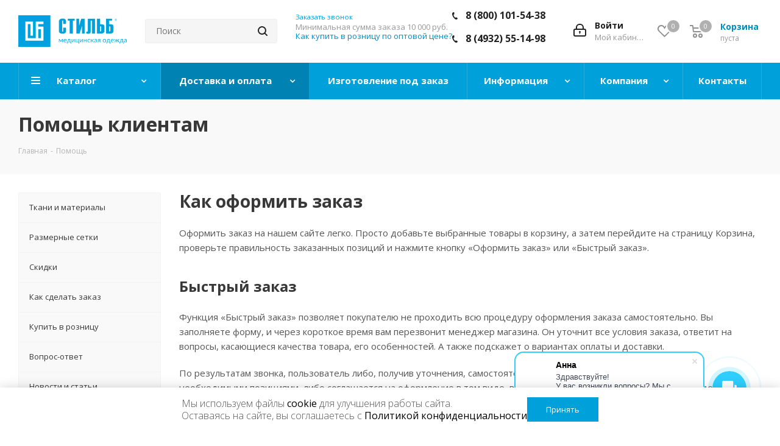

--- FILE ---
content_type: text/css
request_url: https://www.stilb.ru/bitrix/templates/aspro_next_copy/template_styles.css?1761992459692137
body_size: 147467
content:
* {
    margin: 0;
    padding: 0;
}

html {
    width: 100%;
}

header,
nav,
section,
article,
aside,
footer {
    display: block;
}

div[id^=wait_comp],
.bx-core-waitwindow {
    display: none;
}

.right_block ul,
.right_block ol {
    margin: 0 0 27px;
}

.right_block ul li:before,
.right_block ol li:before {
    padding: 0px;
    margin-left: 0px;
    width: 20px;
    display: inline-block;
    vertical-align: top;
    *display: inline;
    zoom: 1;
    position: absolute;
    top: 0px;
    left: 0px;
}

.right_block ul li,
.right_block ol li {
    margin: 0 0 4px;
    padding-left: 20px;
    position: relative;
}

a:hover,
a:focus {
    outline: none;
    text-decoration: none;
}

#panel+div[id*=bx_incl_area] {
    min-height: 0px !important;
}

.margin0 {
    margin-left: 0px !important;
    margin-right: 0px !important;
}

.nopadding {
    padding: 0px !important;
}

.nopadding_left {
    padding-left: 0px !important;
}

.nopadding_right {
    padding-right: 0px !important;
}

.print body {
    background: #fff !important;
}

.flexbox {
    display: -webkit-box;
    display: -ms-flexbox;
    display: flex;
    -webkit-box-orient: vertical;
    -webkit-box-direction: normal;
    -ms-flex-direction: column;
    flex-direction: column;
}

.row.flexbox {
    -ms-flex-direction: row;
    flex-direction: row;
    -webkit-flex-wrap: wrap;
    -ms-flex-wrap: wrap;
    flex-wrap: wrap;
}

.bx-mac .row.flexbox:not(.nmac)>div {
    margin-left: -1px;
    /*margin-right:-1px;*/
}

.bx-mac .flexbox.nmac,
.bx-mac .row.flexbox.nmac {
    display: block;
}

.bx-mac .row.flexbox:after,
.bx-mac .row.flexbox:before {
    width: 100%;
}

.row.flexbox .item {
    height: 100%;
    min-height: 100%;
}

.bx-ios .flexbox>div {
    margin-left: 0px !important;
    margin-right: 0px !important;
}

.bx-ios .sections_wrapper .list .row>div {
    border: 1px solid #F2F2F2;
    margin-right: -1px !important;
}

.bx-ios .sections_wrapper .list .row>div:hover {
    border-color: transparent;
    box-shadow: 0px 0px 20px 0px rgba(0, 0, 0, 0.15);
}

.bx-ios .sections_wrapper .list .row>div:hover .item {
    box-shadow: none;
}

.bx-ios .sections_wrapper .list .row>div:first-of-type {
    margin-left: -1px !important;
}

.bx-ios .sections_wrapper .list .row>div .item {
    border: none;
}

.catalog_detail.share.rss-block+h1 {
    padding-right: 195px;
}

.catalog_detail.share+h1 {
    padding-right: 130px;
}

.title_block {
    display: inline-block;
    margin: 0px 38px 0px 0px;
    font-size: 20px;
    color: #1d2029;
    line-height: 30px;
    font-weight: bold;
}

.title_block.sm {
    font-size: 18px;
}

.title_block.lg {
    font-size: 22px;
}

.icon_more {
    text-decoration: none;
    font-size: 10px;
    text-transform: uppercase;
    background: url('images/arrows.png') -1px -78px no-repeat;
    padding: 0px 0px 0px 23px;
    margin: 10px 0px 0px;
    display: inline-block;
}

.text_before_items,
.text_before_items p {
    color: #555;
}

.text_before_items hr {
    margin: 31px 0 38px;
}

a.back {
    font-weight: bold;
}

*:hover {
    /*transition:background-color ease 0.1s;*/
}

a:hover {
    text-decoration: none !important;
}

a:focus {
    color: #222;
}

.transition_bg {
    transition: background-color ease 0.5s;
}

.close {
    text-shadow: none;
}

.close:hover,
.close:focus,
.btn.close {
    opacity: 1;
}

[data-event="jqm"] {
    cursor: pointer;
}

.twosmallfont {
    font-size: .867em;
    line-height: 18px;
}

.fill_bg_n .grey_block,
.grey_block .maxwidth-theme {
    background: #f9f9fa;
}

.front.wide_page .grey_block.small-padding .adv_list.small_banners {
    padding: 0;
}

.front.wide_page hr {
    margin: 0px auto;
}


/*scrollbars */

.scrollbar::-webkit-scrollbar {
    width: 8px;
}

.scrollbar::-webkit-scrollbar-track {
    box-shadow: inset 0 0 4px rgba(0, 0, 0, 0.15);
    border-radius: 8px;
}

.scrollbar::-webkit-scrollbar-thumb {
    border-radius: 8px;
    background: #999;
    border: 2px solid #fff;
}

.scrollbar::-webkit-scrollbar-thumb:window-inactive {
    background: #999;
    border: 2px solid #fff;
}

.animation-width {
    -webkit-transition: width ease 0.1s;
    moz-transition: width ease 0.1s;
    ms-transition: width ease 0.1s;
    o-transition: width ease 0.1s;
    transition: width ease 0.1s;
}

.animation-bg {
    -webkit-transition: background ease 0.1s;
    moz-transition: background ease 0.1s;
    ms-transition: background ease 0.1s;
    o-transition: background ease 0.1s;
    transition: background ease 0.1s;
}

.animation-height {
    -webkit-transition: height ease 0.1s;
    moz-transition: height ease 0.1s;
    ms-transition: height ease 0.1s;
    o-transition: height ease 0.1s;
    transition: height ease 0.1s;
}

.animation-all {
    -webkit-transition: all ease 0.1s;
    moz-transition: all ease 0.1s;
    ms-transition: all ease 0.1s;
    o-transition: all ease 0.1s;
    transition: all ease 0.1s;
}

.animation-opacity {
    -webkit-transition: opacity ease 0.1s;
    moz-transition: opacity ease 0.1s;
    ms-transition: opacity ease 0.1s;
    o-transition: opacity ease 0.1s;
    transition: opacity ease 0.1s;
}

.animation-boxs {
    -webkit-transition: box-shadow ease 0.1s, border-color ease 0.1s;
    moz-transition: box-shadow ease 0.1s, border-color ease 0.1s;
    ms-transition: box-shadow ease 0.1s, border-color ease 0.1s;
    o-transition: box-shadow ease 0.1s, border-color ease 0.1s;
    transition: box-shadow ease 0.1s, border-color ease 0.1s;
}

.shine {
    position: relative;
    overflow: hidden;
}

.hover_shine .shine:before {
    position: absolute;
    top: 0;
    left: -45%;
    z-index: 2;
    display: block;
    content: '';
    width: 25%;
    height: 100%;
    opacity: 0;
    background: -webkit-linear-gradient(left, rgba(255, 255, 255, 0) 0%, rgba(255, 255, 255, .3) 100%);
    background: linear-gradient(to right, rgba(255, 255, 255, 0) 0%, rgba(255, 255, 255, .3) 100%);
    -webkit-transform: skewX(-25deg);
    transform: skewX(-25deg);
}

.hover_shine .hover_blink .shine:before {
    display: none;
}

.hover_shine .shine:hover:before {
    -webkit-animation: shine .5s;
    animation: shine .5s;
    opacity: 1;
}

.hover_blink .shine:hover {
    opacity: 1;
    -webkit-animation: flash 0.8s;
    animation: flash 0.8s;
}

.inner-table-block {
    display: table-cell;
    vertical-align: middle;
}

.dark-color:not(.active),
.colored:hover {
    color: #222;
}

.shares-block ul li:before,
.slides li:before,
body .nav li:before {
    display: none;
}

body .nav li {
    padding: 0px;
    margin: 0px;
}

.url-block {
    display: inline-block;
    margin-bottom: 25px;
    border: 1px solid #F2F2F2;
    border-radius: 3px;
    position: relative;
    color: #222;
}

.url-block:before {
    content: "";
    position: absolute;
    top: 0px;
    left: 44px;
    width: 1px;
    height: 100%;
    background: #f5f5f5;
}

.url-block i {
    position: absolute;
    width: 44px;
    font-size: 20px;
    font-weight: bold;
    left: 0px;
    top: 9px;
    text-align: center;
}

.url-block.next-url i {
    left: auto;
    right: 0px;
}

.url-block.next-url:before {
    left: auto;
    right: 44px;
}

.url-block.next-url span {
    padding-left: 20px;
    padding-right: 64px;
}

.url-block span {
    display: inline-block;
    vertical-align: middle;
    padding: 9px 20px 9px 64px;
}

.url-block:hover {
    background: #f5f5f5;
}

.url-block:hover:before {
    background: #fff;
}

.url-block:hover {
    color: #222;
}

.bx-firefox .back-url i,
.bx-ie .back-url i {
    line-height: 24px;
}

div.blog-comment-hidden .blog-comment-cont-white,
div.blog-comment-hidden .blog-comment-date {
    background: #fff;
}


/*common*/

.wrapper,
.wrapper_inner,
.wrapp,
.wrapper1>div {
    box-sizing: border-box;
    -moz-box-sizing: border-box;
    -o-box-sizing: border-box;
    -webkit-box-sizing: border-box;
    position: relative;
    zoom: 1;
    z-index: 2;
}

.wrapper1 .header_wrap {
    z-index: 4;
}

.wrapper1 .header_wrap.zindexed {
    z-index: 3000;
}

.inline-block {
    display: inline-block;
    vertical-align: top;
}

.wrapp {
    max-width: 1000px;
    padding: 0 10px;
    margin: 0 auto;
}

.wrapper_inner,
.maxwidth-theme {
    padding: 0px 30px;
    margin: 0 auto;
    background: #fff;
    float: none;
}

.maxwidth-theme:before,
.maxwidth-theme:after {
    content: "";
    display: block;
    clear: both;
}

.maxwidth-theme>.inner-theme {
    padding: 0px 30px;
    background: #fff;
    margin: 0px -30px;
}

.tab-pane .maxwidth-theme {
    padding: 0px;
}

.wrapper_inner.wides {
    max-width: 1172px;
}

.wrapper_inner.wides_big {
    max-width: 1182px;
}

.wrapper_inner1.wides {
    margin: 0px -10px;
}

.wrapper_inner1.wides.float_banners {
    margin: 0px -10px 30px;
}

.opacity1 {
    opacity: 1 !important;
}

.ce_cmp_visible {
    display: none;
}

.left_block {
    width: 234px;
    float: left;
    position: relative;
    zoom: 1;
    z-index: 390;
    padding-top: 0px;
    /*right:calc(100% - 264px);*/
}

body .right_block.error_page {
    width: 100% !important;
}

.right_block>.middle>.maxwidth-theme {
    padding: 0px;
}

.left-menu-md .left_menu {
    margin-bottom: 30px;
}

.news-list {
    overflow: hidden;
}

form label {
    font-weight: normal;
}

#content .right_block.catalog .catalog_list,
#content .right_block.catalog .catalog_table {
    left: 0;
    right: -20px;
    position: relative;
    zoom: 1;
}

#content .right_block.catalog .catalog_block {
    margin-top: 20px;
}

#content .right_block.catalog .catalog_section_list {
    margin-left: 11px;
}

.clearfix {
    clear: both;
}

.alert-danger {
    background: #ffeeee;
    color: #e83333;
}

.alert.alert-success {
    background: #e6f8de;
    color: #419a19;
}

.alert.alert-success .icon-success,
.alert-warning .icon-warning {
    display: none;
}

.alert.alert-success font.notetext {
    color: #419a19;
}

.alert font.errortext {
    margin: 0;
    background: none;
    padding: 0 !important;
}

.alert-danger p,
font.errortext {
    color: #e83333;
}

.alert-success p {
    color: #419a19;
}

.popup .form-wr .alert p {
    margin: 0px;
}

.rows_block {
    font-size: 0px;
    margin: 0px -6px;
}

.rows_block:after,
.rows_block:before {
    display: table;
    content: " ";
}

.rows_block:after {
    clear: both;
}

.rows_block * {
    box-sizing: border-box;
    -moz-box-sizing: border-box;
    -o-box-sizing: border-box;
    -webkit-box-sizing: border-box;
}

.rows_block .item_block {
    display: inline-block;
    vertical-align: top;
    padding: 6px 6px;
}

.rows_block .col-80 {
    width: 80%;
}

.rows_block .col-75 {
    width: 75%;
}

.rows_block .col-66 {
    width: 66.66%;
}

.rows_block .col-5 {
    width: 20%;
}

.rows_block .col-4 {
    width: 25%;
}

.rows_block .col-3 {
    width: 33.33%;
}

.rows_block .col-2 {
    width: 50%;
}

.rows_block .col-1 {
    width: 100%;
}

.hover {
    cursor: pointer;
}

.grey_bg {
    background: #f7f7f9;
}

hr {
    padding: 0px;
    margin: 20px 0px;
    height: 1px;
}

hr.white {
    background: #fff;
}

hr.black {
    background: #000;
}

hr.grey {
    background: #f2f2f2;
}

hr.colored_line {}

.wrapper_block {
    position: relative;
    clear: both;
}

.top_border {
    border-top: 1px solid #f2f2f2;
}

font.notetext {
    color: #333;
}


/* SVG ICONS */

.svg {
    top: -1px;
    display: inline-block;
    text-rendering: auto;
    -webkit-font-smoothing: antialiased;
    -moz-osx-font-smoothing: grayscale;
    vertical-align: middle;
    min-width: 30px;
    min-height: 30px;
    position: relative;
    background-repeat: no-repeat;
    background-position: center center;
}

.bx-firefox svg,
.bx-ie svg {
    transform: translateZ(0);
}

.svg svg {
    display: block;
}

.svg-phone {
    margin: 0 9px 0 0;
    min-width: 9px;
    min-height: 12px;
    background-image: url(images/svg/Phone_black.svg);
}

.svg-burger {
    background-image: url(images/svg/burger_black.svg);
}

.svg-burger.mask {
    background-color: #222;
    background-image: url(images/svg/Burger_mask.svg);
}

.svg-burger.white {
    background-image: url(images/svg/burger_white.svg);
}

.svg-burger.white.lg {
    background-image: url(images/svg/Burger_big_white.svg);
}

.svg-search {
    background-color: #222;
    background-image: url(images/svg/Search_mask.svg);
}

.svg-search.white {
    background-image: url(images/svg/Search_white.svg);
    background-color: transparent;
}

.svg-basket {
    background-color: transparent;
    background-image: url(images/svg/Basket_black.svg);
}

.svg-basket.white,
.basket_bottom_block:not(.basket_fill_WHITE) .svg-basket {
    min-width: 18px;
    min-height: 17px;
    background: none;
    background-image: url(images/svg/Basket_white.svg);
}

.svg-compare.white,
.basket_bottom_block:not(.basket_fill_WHITE) .svg-compare {
    min-width: 17px;
    min-height: 17px;
    background: none;
    background-image: url(images/svg/Comparison_white.svg);
}

.svg-wish.white,
.basket_bottom_block:not(.basket_fill_WHITE) .svg-wish {
    min-width: 18px;
    min-height: 16px;
    background: none;
    background-image: url(images/svg/Wishlist_white.svg);
}

.svg-basket.white.lg {
    background: none;
    background-image: url(images/svg/Basket_big_white.svg);
}

.svg-compare {
    background-color: transparent;
    background-image: url(images/svg/Comparison_black.svg);
}

.svg-compare.white.lg {
    background: none;
    background-image: url(images/svg/Comparison_big_white.svg);
}

.svg-wish {
    background-color: transparent;
    background-image: url(images/svg/Wishlist_black.svg);
}

.svg-wish.white.lg {
    background: none;
    background-image: url(images/svg/Wishlist_big_white.svg);
}

.svg-spinner {
    background-image: url(images/svg/Spinner.svg);
    margin-right: 5px;
}

.svg-arrow-left {
    background-image: url(images/svg/Arrow_left.svg);
}

.svg-arrow-left.white {
    background-image: url(images/svg/Arrow_left_white.svg);
}

.svg-arrow-right {
    background-image: url(images/svg/Arrow_right.svg);
}

.svg-arrow-right.white {
    background-image: url(images/svg/Arrow_right_white.svg);
}

.svg_triangle_right {
    background-image: url(images/svg/Triangle_right.svg);
}

.svg-print {
    background-image: url(images/svg/Print.svg);
}

.svg-filter {
    background-image: url(images/svg/Filter_black.svg);
}

.svg-filter.white {
    background-image: url(images/svg/Filter_white.svg);
}

a:hover .svg.svg-basket:not(.lg),
a:hover .svg.svg-compare:not(.lg),
a:hover .svg.svg-wish:not(.lg) {
    background-color: transparent;
}

.svg.svg-address {
    top: -2px;
    background-image: url(images/svg/Addres_mask.svg);
    background-color: #222;
}

.svg.svg-address.black {
    position: relative;
    background: url(images/svg/Addres_black.svg) 0 0/100% no-repeat;
    background-color: transparent;
}

.svg.svg-email {
    background-image: url(images/svg/Email_mask.svg);
    background-color: #222;
}

.svg.svg-cabinet {
    min-width: 14px;
    min-height: 16px;
    top: -1px;
    background: #222 url(images/svg/User_mask.svg) 0px 0 no-repeat;
}

.svg.svg-cabinet.white {
    background: none;
    background-image: url(images/svg/User_white.svg);
}

.svg.svg-cabinet.white.lg {
    background: none;
    background-image: url(images/svg/User_big_white.svg);
}

.svg.svg-cabinet-login {
    background: #222 url(images/svg/Lock_mask.svg) 0px 0 no-repeat;
}

.svg.lg {
    top: -2px;
    min-width: 21px;
    min-height: 21px;
}

.svg-search.lg {
    background-image: url(images/svg/Search_big_mask.svg);
}

.svg-search.white {
    background: none;
    background-image: url(images/svg/Search_white.svg);
}

.svg-search.white.lg {
    background: none;
    background-image: url(images/svg/Search_big_white.svg);
}

.svg-basket.lg {
    background-color: #222;
    min-width: 22px;
    background-image: url(images/svg/Basket_big_mask.svg);
}

body .svg.svg-inline-basket.big {
    min-width: 22px;
    width: 22px;
}

.svg-wish.lg {
    background-color: #222;
    min-width: 23px;
    background-image: url(images/svg/Wishlist_big.svg);
}

body .svg.svg-inline-wish.big {
    min-width: 23px;
    width: 23px;
}

.svg-compare.lg {
    background-color: #222;
    background-image: url(images/svg/Comparison_big.svg);
}

.svg-cabinet.lg {
    background-image: url(images/svg/User_big_mask.svg);
}

.svg-cabinet-login.lg {
    background-image: url(images/svg/Lock_big_mask.svg);
}

.svg-cabinet-login.white.lg {
    background-color: transparent;
    background-image: url(images/svg/Lock_big_white.svg);
}

.svg-black {
    background: none;
}

.svg-search.svg-black {
    background-image: url(images/svg/Search_black_sm.svg);
}

.search-wrapper .svg-search {
    min-width: 16px;
    min-height: 16px;
}

.svg.svg-close {
    background-color: #222;
    background-image: url(images/svg/Close_mask.svg);
}

.svg-close.black {
    background: none;
    background-image: url(images/svg/Close.svg);
}

.svg-close.white {
    background: none;
    background-image: url(images/svg/Close_white.svg);
}

.svg-fullsize {
    background: none;
    background-image: url(images/svg/Fullsize.svg);
}

.svg-social-vk {
    background-image: url(images/svg/social/Vk_mask.svg);
    background-color: #222;
}

.svg-social-fb {
    background-image: url(images/svg/social/Facebook_mask.svg);
    background-color: #222;
}

.svg-social-twitter {
    background-image: url(images/svg/social/Twitter_mask.svg);
    background-color: #222;
}

.svg-social-instagram {
    background-image: url(images/svg/social/Instagram_mask.svg);
    background-color: #222;
}

.svg-social-telegram {
    background-image: url(images/svg/social/Telegram_mask.svg);
    background-color: #222;
}

.svg-social-ytb {
    background-image: url(images/svg/social/Youtube_mask.svg);
    background-color: #222;
}

.svg-social-odn {
    background-image: url(images/svg/social/Odnoklassniki_mask.svg);
    background-color: #222;
}

.svg-social-gplus {
    background-image: url(images/svg/social/Googleplus_mask.svg);
    background-color: #222;
}

.svg-social-mail {
    background-image: url(images/svg/social/Mailru_mask.svg);
    background-color: #222;
}

.wrap_md,
.wrap_md_row {
    margin: 0px;
}

.registraion-page .wrap_md {
    overflow: hidden;
}

.registraion-page .but-r .wrap_md {
    overflow: visible;
}

.registraion-page .wrap_md>.iblock {
    float: left;
}

.registraion-page .but-r .wrap_md>.iblock {
    float: none;
}

.registraion-page .but-r .wrap_md>.iblock .licence_block {
    display: inline-block;
}

.wrap_md_row {
    margin: 0px -15px;
}

.md-75,
.md-66,
.md-33,
.md-25,
.md-50,
.wrap_md .news_wrap,
.wrap_md .subscribe_wrap,
.wrap_md .iblock {
    display: inline-block;
    vertical-align: top;
    box-sizing: border-box;
    -moz-box-sizing: border-box;
    -o-box-sizing: border-box;
    -webkit-box-sizing: border-box;
    font-size: 13px;
}

.md-75 {
    width: 75%;
}

.md-66 {
    width: 66.66%;
}

.md-50 {
    width: 50%;
}

.md-33 {
    width: 33.33%;
}

.md-25 {
    width: 25%;
}

.wrap_md_row>div {
    padding: 0px 15px;
}

.wrap_md .img img {
    max-width: 100%;
}

.wrap_md .big {
    padding: 0px 0px 0px 20px;
}

.wrap_md .big p {
    font-size: 14px;
    color: #555;
}

.wrap_md .big .title_block {
    margin-bottom: 8px;
}

.border-radius {
    -webkit-border-radius: 2px;
    -moz-border-radius: 2px;
    border-radius: 2px;
}

.box-sizing {
    box-sizing: border-box;
    -moz-box-sizing: border-box;
    -o-box-sizing: border-box;
    -webkit-box-sizing: border-box;
}

.hidden {
    display: none !important;
    visibility: hidden;
}

.hidden_block {
    visibility: hidden;
    opacity: 0;
}

.display-block {
    display: block !important;
    visibility: visible;
}

.bold {
    font-weight: bold;
}

.f-right {
    float: right;
}

.f-left {
    float: left;
}

.clear {
    width: 100%;
    clear: both;
    box-sizing: border-box;
    -moz-box-sizing: border-box;
    -o-box-sizing: border-box;
    -webkit-box-sizing: border-box;
}

.clearfix:after {
    content: ".";
    display: block;
    height: 0;
    clear: both;
    visibility: hidden;
}

.top_block {
    margin: 0px 0px 24px;
    padding: 42px 0px 0px;
}

.top_block a {
    text-decoration: none;
}

#header {
    margin: -1px 0px 7px;
    padding: 16px 0px 18px;
    z-index: 100;
    right: 0;
    left: 0;
}

.header_wrap #header {
    padding: 0px !important;
    margin: -1px 0px 0px !important;
}

.basket_fly .header_wrap #header>.wrapper_inner {
    z-index: 9;
}

.has_menu #header {
    margin-bottom: 0px;
    padding-bottom: 16px;
}

.has_menu.m_color_colored #header {
    padding-bottom: 15px;
}

.head_type_1 #header {
    border-bottom: 1px solid #f2f2f2;
}

.middle:not(.menu) {
    position: relative;
    float: left;
    width: 100%;
}

.wide_page .middle,
#content>.middle {
    float: none;
}

body .wrapper_inner.wide_page {
    max-width: none;
    padding: 0px;
    background: none;
}

body .wrapper_inner.wide_page>.middle>.container>div.maxwidth-theme {
    padding-bottom: 50px;
}

body .wrapper_inner.wide_page>.middle.error-page div.maxwidth-theme {
    padding-top: 100px;
    padding-bottom: 100px;
}

.middle:after {
    content: '';
    clear: both;
    display: table;
}

#footer {
    position: relative;
    zoom: 1;
    z-index: 2;
    clear: both;
}

.sidebar,
.sidearea {
    margin-bottom: 57px;
}

.sidearea div.banner {
    margin-bottom: 47px;
}

.sidearea div.banner img {
    border: 0;
}

.banner.CONTENT_TOP {
    padding-bottom: 47px;
}

.banner.CONTENT_TOP,
.banner.CONTENT_BOTTOM {
    margin: auto;
}

.fill_bg_y .banner.CONTENT_TOP,
.fill_bg_y .banner.CONTENT_BOTTOM {
    background: #fff;
}

.banner.CONTENT_TOP img,
.banner.CONTENT_BOTTOM img {
    margin: auto;
}

.banner.CROP {
    overflow: hidden;
}

.banner.CROP img {
    margin-left: 50%;
    transform: translateX(-50%);
}

.banner.TOP_UNDERHEADER,
.banner.FOOTER {
    margin-left: auto;
    margin-right: auto;
}

.banner.SIDE {
    margin-bottom: 30px;
}

.flexslider .wrapper_inner {
    background: none;
}

.bg_image_site {
    display: block;
    opacity: 0;
    width: 100%;
    height: 100%;
    min-height: 100%;
    min-width: 100%;
    position: absolute;
    top: 0px;
    left: 0px;
    right: 0px;
    z-index: 0;
    background-position: top center;
    background-repeat: no-repeat;
}

.bg_image_site.fixed {
    position: fixed;
}

.bg_image_site.opaci ty {
    transition: opacity 0.4s ease;
}


/* INPUTS */

input::-webkit-input-placeholder,
input::-moz-input-placeholder,
input::-ms-input-placeholder,
input::-o-input-placeholder {
    color: #6a6a6a;
}

input[type="text"]:focus,
input[type="password"]:focus,
input[type="email"]:focus,
textarea:focus,
select:focus {
    outline: none;
}

input[type="text"],
input[type="password"],
input[type="email"],
input[type="tel"],
select,
textarea {
    background: #f7f7f7;
    border: 1px solid #eeeeee;
    border-radius: 2px;
    box-shadow: none;
    color: #383838;
    height: auto;
    font-size: 13px;
    padding: 8px 13px 7px;
    width: 100%;
    outline: none;
}

textarea {
    resize: none;
    min-height: 90px;
}

input[readonly],
select[readonly],
textarea[readonly] {
    background: #FFF;
}

input:not(.btn) {
    line-height: 20px;
}

input.big {
    padding: 10px 13px 9px;
}

input.grey {
    background: #eeeeee;
}

input.medium {
    padding: 8px 13px 7px;
}

input.error,
textarea.error {
    border-color: #e62222;
    background: #ffefef;
}

.bxml-dialog input[type="text"] {
    width: auto;
    padding: initial;
    border-color: initial;
}

.bx-ie .bx-sls .bx-ui-sls-fake,
.bx-ie .bx-sls .bx-ui-sls-route {
    padding-bottom: 0px;
}

form[name="bx_auth_services"] .form-control input {
    margin: 5px 0px 20px;
}

form[name="bx_auth_services"] .form-control span {
    display: inline-block;
    font-size: 12px;
    padding: 0 10px 0 0;
    vertical-align: top;
}

form[name="bx_auth_servicesform_inline"] #bx-auth-services>div span {
    display: inline-block;
    font-size: 12px;
    padding: 0 10px 0 0;
    vertical-align: top;
}


/* SCROLL TO TOP */

a.scroll-to-top {
    -moz-transition: opacity 0.3s;
    -ms-transition: opacity 0.3s;
    -o-transition: opacity 0.3s;
    -webkit-transition: opacity 0.3s;
    transition: opacity 0.3s;
    opacity: 0;
    position: fixed;
    text-align: center;
    text-decoration: none;
    display: block;
    background: #404040 url("images/svg/scroll.svg") no-repeat scroll center 14px;
    width: 44px;
    height: 44px;
    border-radius: 50%;
    right: 75px;
    left: inherit;
    bottom: 55px;
    opacity: 0;
    z-index: 995;
    cursor: pointer;
}

a.scroll-to-top.visible {
    opacity: 1;
}

a.scroll-to-top.ROUND_WHITE,
a.scroll-to-top.RECT_WHITE {
    background-color: #fff;
}

a.scroll-to-top.ROUND_GREY,
a.scroll-to-top.RECT_GREY {
    background-color: #e3e3e3;
}

a.scroll-to-top.RECT_COLOR,
a.scroll-to-top.RECT_GREY,
a.scroll-to-top.RECT_WHITE {
    border-radius: 2px;
}

a.scroll-to-top.TOUCH {
    border-radius: 2px 0 0 2px;
    width: 50px;
    height: 50px;
    right: 0;
}

a.scroll-to-top.ROUND_COLOR,
a.scroll-to-top.RECT_COLOR {
    background-position: center 14px;
}

a.scroll-to-top.ROUND_WHITE,
a.scroll-to-top.RECT_WHITE,
a.scroll-to-top.ROUND_GREY,
a.scroll-to-top.RECT_GREY {
    background-position: center -70px;
}

a.scroll-to-top.RECT_COLOR.TOUCH {
    background-position: center 17px;
}

a.scroll-to-top.RECT_GREY.TOUCH,
a.scroll-to-top.RECT_WHITE.TOUCH {
    background-position: center -67px;
}


/* customScroll */

.mCSB_scrollTools {
    width: 3px;
}

.mCSB_inside>.mCSB_container {
    margin-right: 0
}

.mCSB_scrollTools .mCSB_draggerRail {
    background: none;
}

.mCSB_scrollTools .mCSB_dragger .mCSB_dragger_bar {
    width: 3px;
    background: #e4e5e9 !important;
}


/* FORMS */

form .star,
.order-checkout .sof-req,
form .required-star {
    font-size: 12px;
    font-weight: normal;
    line-height: 0;
    margin: 0 0 0 4px;
    position: relative;
    color: #e62222;
}

.popup .form.ASK,
.form_block .form.ASK {
    display: block;
}

.form-control {
    position: relative;
    margin-bottom: 19px;
}

.form-control label {
    display: block;
    font-size: 13px;
    margin-bottom: 6px;
    font-weight: normal;
}

body .form-group .form-control:focus,
body .form-group .form-control:active {
    box-shadow: none;
    border-color: #eee;
}

div.form-control {
    border: none;
    background: none;
    box-shadow: none;
    padding: 0px;
    height: auto;
}

.form {
    position: relative;
}

.form.sending:before {
    content: "";
    display: block;
    position: absolute;
    top: 0px;
    left: 0px;
    right: 0px;
    bottom: 0px;
    background: #fff url('images/loaders/pl3.gif') center no-repeat;
    z-index: 1000;
    opacity: 0.8;
}

.form .form_body {
    margin: 0 0 9px;
    position: relative;
}

.form .form_desc {
    margin-bottom: 15px;
}

.form .form_result {
    margin-bottom: 30px;
}

.form .form_result,
.form .form_result.success * {
    color: #333;
}

.form .form_result>*,
.form .form_desc>* {
    margin: 0;
}

.form .form_footer {
    margin: 0 0 23px 0;
    display: inline-block;
}

.form .form_footer .button+.button {
    margin-left: 13px;
}

.form .form_left {
    width: 56%;
    float: left;
}

.form .form_right {
    left: 56%;
    padding-left: 30px;
    position: absolute;
    right: 0;
}

.form.b .form_left,
.form.b .form_right {
    float: none;
    left: inherit;
    margin: 0;
    max-width: inherit;
    padding: 0;
    position: relative;
    right: inherit;
    width: 100%;
}

.form textarea {
    min-height: 193px;
}

label.error {
    color: #e62222 !important;
    font-size: 10px;
    position: absolute;
    top: 0;
    right: 0px;
    font-weight: 400;
}

.h label.error {
    display: none !important;
}

.popup .form .form_head {
    border-bottom: 2px solid;
    padding: 34px 75px 35px 35px;
}

.popup .form .form_head h2 {
    margin: 0;
}

.popup .form .form_desc {
    margin-bottom: 0;
    margin-top: 15px;
}

.popup .form .form_result {
    margin: 0;
    padding: 30px 35px 0;
}

.popup .form .form_body {
    margin: 0;
    padding: 29px 35px 6px;
}

.popup .form .form_footer {
    padding: 0 35px 12px;
    display: block;
}

.popup.show .form .form_result {
    padding-bottom: 30px;
}

.error_block_auth {
    color: #e62222 !important;
    font-size: 12px;
}

.delivery_note {
    float: right;
    width: 218px;
}

.delivery_note .title {
    border-bottom: 1px dashed;
    float: right;
    margin: 8px 0 0 0;
}

.delivery_note .title:hover {
    border-bottom-color: transparent;
}

.delivery_note .text {
    margin: -1px 0 0 0;
}

.popup .form .form_body .mess {
    color: #e62222;
    padding: 0px 0px 10px;
}

.popup .form .form_body .success {
    color: #5da247;
    margin-bottom: -12px;
}

.tab-pane .form_head h4 {
    margin-top: 0px;
}

.tab-pane .maxwidth-theme>.form.inline {
    padding: 0px;
}

#ask .row .text_block {
    padding-bottom: 20px;
}

.tab-pane .btn {
    margin-right: 10px;
}

.popup .form-control .files+.btn_block_file {
    margin: 10px 0px 0px;
}

.popup .form-control .files .inner_file .wrapper_file {
    position: relative;
    display: inline-block;
}

.popup .form-control .files .inner_file .wrapper_file .remove {
    position: absolute;
    right: -22px;
    top: 3px;
    width: 19px;
    height: 19px;
    z-index: 1;
    display: none;
}

.popup .form-control .files .inner_file .wrapper_file .remove i {
    width: 19px;
    height: 19px;
    display: block;
    background: url(images/svg/close_icons.svg) 4px -22px no-repeat;
}

.popup .form-control .files .inner_file .wrapper_file .remove:hover i {
    background-position: -16px -22px;
}

.popup .form-control .files .inner_file .wrapper_file.file .remove {
    display: block;
}

.popup .form-control .files .inner_file .wrapper_file label.error {
    top: -14px;
}

.popup .form-control .files .inner_file+.inner_file {
    margin: 10px 0px 0px;
}

.popup .form-control .files {
    max-width: 350px;
}

.popup .form-control .files input {
    outline: none;
}


/* CAPTCHA */

.captcha-row {
    position: relative;
    max-width: 418px;
}

.captcha-row .captcha_input {
    bottom: 0;
    height: 59px;
    left: 216px;
    max-width: 184px;
    position: absolute;
    right: 0;
}

.captcha-row .captcha_input label.error {
    white-space: nowrap;
}

.captcha-row .captcha_input input[name="captcha_word"] {
    bottom: 0;
    position: absolute;
}

.captcha-row .captcha_image {
    height: 37px;
    position: relative;
    width: 217px;
}

.captcha-row .captcha_image img {
    height: 37px;
    border: none;
    vertical-align: top;
    width: 100%;
    width: 180px;
}

.captcha_reload {
    border: 1px solid transparent;
    cursor: pointer;
    height: 35px;
    left: 179px;
    position: absolute;
    top: 0;
    width: 36px;
}

.captcha_reload::before,
.captcha_reload::after {
    content: "";
    display: block;
    position: absolute;
}

.captcha_reload::before {
    border-radius: 25px;
    height: 25px;
    left: 5px;
    top: 5px;
    width: 25px;
}

.captcha_reload::after {
    background: rgba(0, 0, 0, 0) url("images/svg/icons_wish.svg") repeat scroll -67px -82px;
    height: 13px;
    left: 10px;
    top: 11px;
    transition: background 0.7s ease-in-out 0s;
    width: 15px;
}

.captcha_reload:hover:before {
    background: #383838;
}

.captcha_reload.loading:after {
    -webkit-animation: spinner .5s linear infinite !important;
    animation: spinner .5s linear infinite !important;
    -webkit-transform-style: preserve-3d;
    -moz-transform-style: preserve-3d;
    -ms-transform-style: preserve-3d;
    -o-transform-style: preserve-3d;
    transform-style: preserve-3d;
}

.captcha_reload:hover:after {
    -webkit-animation: spinner .5s ease-out 1;
    animation: spinner .5s ease 1;
    -webkit-transform-style: preserve-3d;
    -moz-transform-style: preserve-3d;
    -ms-transform-style: preserve-3d;
    -o-transform-style: preserve-3d;
    transform-style: preserve-3d;
}

.captcha-row.b .captcha_input,
.captcha-row.b .captcha_image {
    height: 37px;
    left: inherit;
    margin: 0;
    max-width: inherit;
    position: relative;
    right: inherit;
}

.captcha-row.b .captcha_input label.error {
    top: -68px;
}

.captcha-row.b .captcha_image {
    margin-bottom: 9px;
}

.captcha-row .captcha_image .captcha_reload {
    right: 0;
    text-indent: -9999px;
}

.form .refresh a {
    display: none;
}

.captcha_reload.refresh {
    left: 202px;
    top: 8px;
}


/*recaptcha*/

body .captcha-row.invisible {
    margin: 0px;
    height: 0px;
    visibility: visible;
}

.captcha-row.invisible label {
    display: none;
}

.captcha-row .captcha_input.recaptcha_text {
    position: static;
    width: 100%;
    max-width: none;
    height: auto;
}

.captcha-row .captcha_image.recaptcha_tmp_img {
    display: none;
}

.bx-auth form[name=bx_auth_servicesform_inline] .g-recaptcha,
.g-recaptcha {
    display: none !important;
}

div>.g-recaptcha {
    display: block !important;
}

body .captcha-row .recaptcha,
body .captcha-row>div.iblock {
    padding: 0px;
    margin: 0px;
    display: block;
}

body .captcha-row .recaptcha {
    height: 0px;
    opacity: 0;
    visibility: hidden;
    margin-bottom: 0px;
    display: block;
}

body .captcha-row.invisible.logo_captcha_n {
    display: none;
}

body .captcha-row.invisible.inline {
    height: auto;
    margin-bottom: 10px;
}

.form .but-r {
    clear: both;
}

.border_block .lk-page .form-control.forget_block {
    text-align: left;
}


/* FORMS */


/*colors and bg*/

b,
strong,
.popup .popup-intro .pop-up-title,
.registraion-page .top p,
.basket_popup_wrapp .item-title .one-item,
.basket_popup_wrapp .item-title .cost-cell,
.basket_sort ul.tabs li span,
.module-cart table td.name-cell div[class^=bx_item_detail_] .titles,
.item-title .props .item_prop .value,
.module-pagination .nums a:not(.link),
.no_products,
.bx_compare .prop_title_table .data_table_props tr td:first-child,
.catalog_detail .set_wrapp .title,
.catalog_detail .bx_item_set_hor_container_big .title,
.bx_modal_body .item_block_title,
.props_block .char_value,
.char_name .hint .icon i,
.bx_filter_container_title .hint .hint_icon i,
.location-block-wrapper .bx-sls .bx-ui-sls-fake,
.location-block-wrapper .bx-sls .bx-ui-sls-route,
.bx_order_make .bx_description .name,
h4.hover:hover,
.filter_block ul li span,
.module-orders-list tbody td,
.jobs_wrapp .item .salary,
.medium,
.row_values .wrap_weight {
    color: #383838;
}

.module-cart tfoot td .item_title,
.bottom.middle td>.coupon .coupon-t,
.module-cart .row_values .price,
.module-cart table tr td.count-cell,
.sort_header .sort_filter a.current,
.sort_header .sort_filter a:hover,
.bx_filter_vertical .bx_filter_block label:hover span,
.bx_filter_vertical .bx_filter_block input:checked+label span,
.bx_filter .bx_filter_select_text,
.bx_filter_vertical input[type="checkbox"]+label.sku span,
.bx_filter_select_popup ul li label,
.common_select *,
.sku_props .bx_item_detail_size ul li,
.catalog_detail .stock_board .title,
.filter label span,
.reviews-post-table .reviews-text,
.forum-quote tbody tr td a,
.reviews-header-title a,
.stores_block .stores_text_wrapp,
.coupons_list .bx_ordercart_coupon,
.basket_wrapp table tbody td,
.border_block_wide table td,
.colored_table tbody tr td {
    color: #333;
}

a:hover,
.link:hover,
.header_wrap .top-h-row .menu li>a:hover,
.top-h-row .menu li.current>a,
.phones .phone_wrap a,
.phones .order_wrap_btn:hover,
.avtorization-call.enter,
.main-nav ul.menu>li>a,
ul.mini-menu li a,
body .main-nav .menu>li.current>a,
.white #header .catalog_menu ul.menu>li a,
ul.menu .child li.menu_title a,
ul.menu .child li.menu_item a:hover,
#header .catalog_menu ul.menu>li>a,
#header .catalog_menu ul.menu>li.current>a,
.wrapper.has_menu .white #header .catalog_menu ul.menu>li:hover>a,
body .white #header ul.menu li .child.submenu .child_wrapp a:hover,
body .wrapper.has_menu #header ul.menu li .child.submenu .child_wrapp a:not(.title):hover,
ul.menu li .depth3 a.title:hover,
#header .wrapper_middle_menu .menu>li .child.submenu .child_wrapp a.current:not(.title),
#header .menu>li .child_wrapp a.current:not(.title),
body #header ul.menu li .child.submenu.line .child_wrapp>a,
.search_middle_block .middle_form .noborder,
.basket_wrapp .wraps_icon_block .count a,
.basket_wrapp .wraps_icon_block .count .text,
.basket_wrapp .basket_block .title,
.cost.prices .price,
.sale_block .text,
.sale_block .value,
.news .item .info .date,
.stores .stores_list .item a:hover span,
.footer_top .sblock .wrap_more_text,
.footer_top .sblock .wrap_more_text div,
.footer_bottom .submenu_top .menu_item a,
.img_block_capcha .reload:hover,
.form-control .forgot:hover,
.basket_fly .basket_title,
.basket_sort ul.tabs li.cur span,
.basket_sort ul.tabs li:hover .wrap_li>span,
.basket_sort ul.tabs li:hover .wrap_li>span *,
.module-cart .name-cell a:hover,
.basket_sort ul.tabs li.cur .wrap_li>span,
.basket_sort ul.tabs li.cur .wrap_li>span *,
.basket_sort ul.tabs li .wrap_li>span *,
.section_item_inner .section_info ul li a:hover,
.bx_filter .bx_filter_popup_result a,
.catalog_item:hover .item-title a,
.item-title a:not(.dark-color):hover,
li.item:hover a,
.item_wrap:hover .item-title a,
.view_sale_block .values,
.more_text_ajax:hover,
.bx_compare .compare_view .item_block:hover a,
.item-stock .store_link:hover,
.set_block .item:hover .item_info a,
.item .date_small,
.articles-list.news .item:hover .item-title a,
.jobs_wrapp .item .name tr:hover .link,
.basket_wrapp .empty_cart:not(.bcart) .wraps_icon_block .count span a,
.basket_wrapp .basket_empty .wraps_icon_block.basket .count span,
.basket_wrapp .basket_fly .basket_count.empty .wraps_icon_block.basket .count span {
    color: #1d2029;
}

ul.menu .see_more,
ul.menu .see_more a,
a.dark_link {
    color: #1d2029 !important;
}

.h_color_colored .header_wrap #header,
.colored #header .catalog_menu ul.menu>li,
.module-cart .remove-cell a:hover,
.cart_shell .remove-cell a:hover,
.bx_item_set_hor .bx_item_set_hor_item a.remove,
.start_promo .item i.title span,
.start_promo .item p span,
.block_wr.dark,
.stores .all_map,
.registraion-page .top p:after,
.more_text_ajax:before,
.captcha_reload:before,
.left_block .internal_sections_list .child_wrapp ul.child li.cur:after,
.left_block .internal_sections_list .child_wrapp ul.child li:hover:after,
.left_block .internal_sections_list li.cur,
.left_block .internal_sections_list li:hover,
.left_block .internal_sections_list .title .inner_block:before,
.bx_filter .bx_filter_popup_result {
    background-color: #ddd;
}

.top-h-row .menu li a,
.cost.prices .price_name,
.news .item .info .preview,
.form-control label,
.social_block .row .title,
.module-cart thead tr,
.count-cell div.error,
.module-cart table td.name-cell div[class^=bx_item_detail_] .values,
.item-title .props .item_prop .title,
.display_list .list_item .preview_text,
.display_list .list_item .props_list td,
.articles-list .item .right-data .preview-text,
.catalog_detail .stock_board .txt,
.file_type .description,
.catalog_detail .form_wr,
.reviews-post-reply-buttons a,
.reviews-post-table,
.bx_order_make .bx_block.r1x3.pt8,
.bx_order_make .float .bx_description .name,
.module-order-history .module-orders-list td.drop-cell .item-shell thead td,
.module-order-history .order_property.d td,
.orderdetail .module-orders-list.colored tbody td:first-child,
.soc-avt,
.module-cart table td.name-cell .item_props .item_prop .property_value,
.colored_table thead tr {
    color: #888888;
}

.header_wrap.colored .top-h-row .menu li a,
.stores .stores_list .item .store_text .value,
#footer .copyright,
#footer .copyright *,
.footer_bottom .all_menu_block ul li a {
    color: #545454;
}

.header_wrap.colored .main-nav ul.menu>li>a {
    color: #fff;
}

.item-stock,
.bx_compare .compare_view.data_table_props td,
.catalog_detail .like_icons>div,
.info_item .top_info .article,
.share_wrapp .text.button,
.share_wrapp .text.button:hover {
    color: #6d6d6d;
}


/* the most common styles are sorted for quick changes */

table.title-search-result .price,
.card_popup_frame.popup .total_wrapp,
.module_products_list .price-cell .price,
.compare_wrapp a.compare_link,
.module-cart .colored tfoot td.row_values,
.module-cart .summ-cell,
.module-cart .summ-cell *,
.catalog_detail .availability-row .value a,
.catalog_detail a.wish_item .value,
.catalog_detail a.compare_item .value,
ul.tabs li.cur:hover span,
ul.tabs li:active span,
.module_products_list .basket_button.read_more span,
ul.mini-menu li a,
.top-h-row .phone span,
.top-h-row .phone span a,
ul.tabs li span,
.compare_button span,
.left_block .internal_sections_list .title a,
.btn_big,
.catalog_detail .bx_item_set_hor_container_big .total_wrapp .total_title .price,
.bx_modal_container .bx_modal_small_title,
.card_popup_frame.popup .basket_empty * {
    color: #1d2029;
}

.filter_button span,
.catalog_detail .stock_board .title,
.module_products_list .basket_button.to-cart span,
.module_products_list .basket_button.to-subscribe span,
.module_products_list .basket_button.to-order span,
table.colored td.name,
.front_slider .price,
.page_not_found td.description .title404,
.popup-window-titlebar .popup-window-top-row .popup-window-center-column span div,
#header .basket_fly .opener .count {
    color: #212121;
}

#header .catalog_menu ul.menu.full.opened>li:not(.current):hover a,
#header ul.menu.full.opened>li:not(.current):hover a,
#header ul.menu.adaptive>li a,
.specials_slider.product_slider .basket_button.in-cart span {
    color: #fff;
}

.display_list .list_item .props_list td,
.smartfilter,
.smartfilter input,
.catalog_detail .stock_board .txt,
.index_bottom .info_column .about_column,
.header-cart-block .cart .summ,
.header-cart-block .cart .delay_link {
    color: #666;
}

.show_number,
.show_number *,
.module-cart [data-id="total_buttons"] .description,
.catalog_detail .bx_item_set_hor_container_big .total_wrapp .total_title,
.display_list .availability-row .value {
    color: #777;
}

.catalog_detail .element_detail_text,
.tabs_content li.video {
    color: #7e7e7e;
}

.tooltip .tooltip_close:hover {
    color: #333;
}

.display_list .available_block,
.display_list .noavailable_block {
    color: #888;
}

.module_products_list .price-cell .price.discount,
.module-cart .cost-cell .discount,
.module-cart .cost-cell .discount strike,
.module-cart .count-cell .measure,
.catalog_detail .set_wrapp .item .price.detail,
.bx_item_set_hor .bx_item_set_hor_item .price.detail {
    color: #999;
}

#footer .copyright .grey {
    color: #a0a0a0;
}

.front_slider .price.discount {
    color: #adadad;
}

form div.r div.error,
.order-checkout .sof-req,
.pay-status-cell.not_payed {
    color: #cb0000;
}

.basket_button:hover,
.button30:hover,
.basket_button:hover span,
.button22:hover span,
.button30:hover span,
.compare_button:hover span,
.filter_button:hover span,
.button30.fast_order span,
.button30.back_button span,
.button30.grey span,
.bx_filter_container_title .hint .hint_icon:hover,
.popup .soc-avt .row a:hover,
.popup .bx-auth-service-form input[type='submit']:hover,
#bx_auth_servform input[type=submit]:hover {
    color: #fff;
}


/* borders */

a.avtorization-call.enter:hover,
.pseudo:hover,
.articles-list .item:hover .item-title a,
.articles-list .item .item-title a:hover {
    border-bottom-color: #919191;
}

.props_table td {
    border-bottom: 1px dotted #b4b4b4;
}

.staff_wrapp .item .contacts,
.question-list,
.detail_picture_block .picture_description,
.authorization-cols .col.authorization .soc-avt,
.popup .form-description-wrapp,
.popup .form_description,
.basket_fly .module-cart table.colored tbody td,
form.basket_wrapp {
    border-top: 1px solid #f2f2f2;
}

table.colored td,
.catalog_detail hr,
.viewed_products_column .view-list,
.ask_small_block .ask_btn_block,
.popup .form-description-wrapp,
.popup .form_description,
#order_form_div .title,
#order_form_div hr,
#order_form_div form .title,
#order_form_div .sale_order_table.props td,
.differences_table td,
.basket_fly li[item-section="AnDelCanBuy"] .module-cart table.colored tbody,
.basket_fly li[item-section="AnDelCanBuy"] .module-cart .colored tfoot td.total_wrapp {
    border-bottom: 1px solid #f2f2f2;
}

table.offers_table td {
    border-bottom: 0 none;
    border-top: 1px solid #f2f2f2;
    font-size: 12px;
    position: static;
}

table.offers_table td.price {
    width: 150px;
}

table.offers_table td .btn {
    margin: 0px;
}

table.offers_table td.counter_wrapp.counter_block_wr .total_summ {
    padding-top: 18px;
    position: absolute;
}

table.offers_table td.property img {
    min-width: 35px;
}

.catalog_detail .offers_table .cost.prices .price {
    font-size: 15px;
}

table.colored tr.nb td {
    border-bottom: none;
}

.module-cart .colored tbody,
.module-cart .colored tfoot {
    border-left: 1px solid #f2f2f2;
    border-right: 1px solid #f2f2f2;
}

.viewed_products_column .view-item,
.module-orders-list td.drop-cell {
    border-left: 1px solid #f2f2f2;
    border-right: 1px solid #f2f2f2;
}

.module-order-history .module-orders-list .tr-d:hover td {
    border-top: 1px solid #f2f2f2;
}

.module-order-history .module-orders-list .tr-d:hover td.item-name-cell,
.module-order-history .module-orders-list .tr-d.opened td.item-name-cell {
    border-left: 1px solid #f2f2f2;
}

.module-order-history .module-orders-list .tr-d:hover td.order-status-cell,
.module-order-history .module-orders-list .tr-d.opened td.order-status-cell,
.module-cart .colored tfoot tr[data-id="total_buttons"] td .basket_update {
    border-right: 1px solid #f2f2f2;
}


/* backgrounds */

.jobs_wrapp .item span.icon,
.staff_wrapp .section .icon {
    background: #eef1f1;
}

.catalog_detail .tabs.main_tabs>li {
    background: #f2f2f2;
}

table.colored.item-shell thead td,
.popup .form-description-wrapp,
.differences tr.hovered:hover,
.search-page form {
    background: #fafafa;
}

body,
.adaptive_filter {
    background: #fff;
}

body {
    background: #fff;
}

#footer .phone .icon {
    background: #fff;
}

.item_slider ul.slides li {
    background: #fff;
}

.item_slider .slides a.line_link {
    cursor: default;
}

.item_slider .slides a.line_link .zoom {
    display: none;
}

.item_slider .slides li.current:before {
    display: none;
}

.img_wrapper .item_slider .slides img {
    width: auto !important;
}

.wrapper.basket_normal #header .basket_fly {
    display: none;
}

.header-cart .basket_fly {
    background: #fff;
    box-shadow: rgba(44, 44, 44, 0.4) 0px 6px 18px;
    -moz-box-shadow: rgba(44, 44, 44, 0.4) 0px 6px 18px;
    -webkit-box-shadow: rgba(44, 44, 44, 0.4) 0px 6px 18px;
    min-height: 283px;
}

.header-cart .basket_fly:not(.loaded) {
    background: url('images/waiter.gif') no-repeat center center #fff;
}

table.title-search-result td.title-search-all {
    background: #fff !important;
}

.header-cart-block .cart.empty_cart>span.icon {
    background: #e9e9e9;
    background: url([data-uri]);
    background: -moz-linear-gradient(top, #e9e9e9 0%, #d5d5d5 100%);
    background: -webkit-gradient(linear, left top, left bottom, color-stop(0%, #e9e9e9), color-stop(100%, #d5d5d5));
    background: -webkit-linear-gradient(top, #e9e9e9 0%, #d5d5d5 100%);
    background: -o-linear-gradient(top, #e9e9e9 0%, #d5d5d5 100%);
    background: -ms-linear-gradient(top, #e9e9e9 0%, #d5d5d5 100%);
    background: linear-gradient(to bottom, #e9e9e9 0%, #d5d5d5 100%);
    filter: progid: DXImageTransform.Microsoft.gradient(startColorstr='#e9e9e9', endColorstr='#d5d5d5', GradientType=0);
    border-bottom: 1px solid #cacaca;
}

.popup .popup-intro.grey {
    border-bottom: 1px solid #bfbfbf;
    background: #e9e9e9;
    background: url([data-uri]);
    background: -moz-linear-gradient(top, #e9e9e9 0%, #d5d5d5 100%);
    background: -webkit-gradient(linear, left top, left bottom, color-stop(0%, #e9e9e9), color-stop(100%, #d5d5d5));
    background: -webkit-linear-gradient(top, #e9e9e9 0%, #d5d5d5 100%);
    background: -o-linear-gradient(top, #e9e9e9 0%, #d5d5d5 100%);
    background: -ms-linear-gradient(top, #e9e9e9 0%, #d5d5d5 100%);
    background: linear-gradient(to bottom, #e9e9e9 0%, #d5d5d5 100%);
    filter: progid: DXImageTransform.Microsoft.gradient(startColorstr='#e9e9e9', endColorstr='#d5d5d5', GradientType=0);
}

.module-cart .colored tfoot tr[data-id="total_buttons"] td .top_shadow {
    box-shadow: 0 1px 2px #e7e7e7 inset;
    -moz-box-shadow: 0 1px 2px #e7e7e7 inset;
    -o-box-shadow: 0 1px 2px #e7e7e7 inset;
    -webkit-box-shadow: 0 1px 2px #e7e7e7 inset;
}

table.title-search-result img.item_preview {
    box-shadow: 0 0 15px 5px #fff;
    -moz-box-shadow: 0 0 15px 5px #fff;
    -o-box-shadow: 0 0 15px 5px #fff;
    -webkit-box-shadow: 0 0 15px 5px #fff;
}


/*table*/

table.colored_table {
    width: 100%;
    box-sizing: border-box;
    -moz-box-sizing: border-box;
    -o-box-sizing: border-box;
    -webkit-box-sizing: border-box;
    border-collapse: collapse;
}

.colored_table thead {
    border: 1px solid #f2f2f2;
}

.colored_table thead tr {
    background: #F7F7F7;
}

.colored_table tr td {
    padding: 8px 29px;
}

.colored_table tbody {
    border-left: 1px solid #E7E7E7;
    border-right: 1px solid #E7E7E7;
    border-bottom: 1px solid #E7E7E7;
}

.colored_table tbody tr td {
    border-bottom: 1px solid #E7E7E7;
}


/* unsorted styles*/

.front_slider .read_more:hover,
.btn_big:hover {
    text-shadow: 0 1px 0 rgba(0, 0, 0, .2);
    -moz-text-shadow: 0 1px 0 rgba(0, 0, 0, .2);
    -o-text-shadow: 0 1px 0 rgba(0, 0, 0, .2);
    -webkit-text-shadow: 0 1px 0 rgba(0, 0, 0, .2);
    color: #fff;
    border-bottom: 2px solid #212121 !important;
    background: #848484 !important;
    background: url([data-uri]�EiIGhlaWdodD0iMSIgZmlsbD0idXJsKCNncmFkLXVjZ2ctZ2VuZXJhdGVkKSIgLz4KPC9zdmc+) !important;
    background: -moz-linear-gradient(top, #848484 0%, #464646 100%) !important;
    background: -webkit-gradient(linear, left top, left bottom, color-stop(0%, #848484), color-stop(100%, #464646)) !important;
    background: -webkit-linear-gradient(top, #848484 0%, #464646 100%) !important;
    background: -o-linear-gradient(top, #848484 0%, #464646 100%) !important;
    background: -ms-linear-gradient(top, #848484 0%, #464646 100%) !important;
    background: linear-gradient(to bottom, #848484 0%, #464646 100%) !important;
    filter: progid: DXImageTransform.Microsoft.gradient(startColorstr='#848484', endColorstr='#464646', GradientType=0) !important;
    color: #fff !important;
    box-shadow: 0px -1px 0 #555 inset;
    -moz-box-shadow: 0px -1px 0 #555 inset;
    -o-box-shadow: 0px -1px 0 #555 inset;
    -webkit-box-shadow: 0px -1px 0 #555 inset;
}

ul.menu li .child.cat_menu hr {
    border-bottom: 1px solid #fff;
    background: #e7e7e7;
}

ul.menu .child .child_wrapp,
.breadcrumbs .dropdown {
    background: #f5f5f6;
    box-shadow: 0 1px 5px #fafafa;
    -moz-box-shadow: 0 1px 5px #fafafa;
    -o-box-shadow: 0 1px 5px #fafafa;
    -webkit-box-shadow: 0 1px 5px #fafafa;
}

.specials_slider.product_slider .catalog_item:hover .basket_button.read_more span {
    background-position: 1px -408px;
}

.module_products_list .basket_button.read_more span {
    background-position: 1px -408px;
}

.question-list .ans {
    color: #444;
    border: 1px solid #e8e8e8;
    background: #f2f2f2;
    border-bottom: 1px solid #bdbdbd;
}

.question-list .ans .arr {
    border-bottom: 10px solid #f2f2f2;
}

input.error,
textarea.error {
    border-color: #cb0000;
}

input#COUPON.error {
    border-color: #cb0000 !important;
}

input#COUPON.good {
    border-color: #00cb00 !important;
}

h2.feedback_title {
    color: #221f26;
}

.bx-touch .bx_item_set_hor_container_big .bx_item_set_del,
.bx_item_set_hor_container_big .bx_item_set_hor_item:hover .bx_item_set_del,
.bx_kit_item:hover .bx_kit_item_del {
    background: #e62222;
}

.button30.fast_order {
    background: #00b0d8;
    background: url([data-uri]);
    background: -moz-linear-gradient(top, #00b0d8 0%, #007db9 100%);
    background: -webkit-gradient(linear, left top, left bottom, color-stop(0%, #00b0d8), color-stop(100%, #007db9));
    background: -webkit-linear-gradient(top, #00b0d8 0%, #007db9 100%);
    background: -o-linear-gradient(top, #00b0d8 0%, #007db9 100%);
    background: -ms-linear-gradient(top, #00b0d8 0%, #007db9 100%);
    background: linear-gradient(to bottom, #00b0d8 0%, #007db9 100%);
    filter: progid: DXImageTransform.Microsoft.gradient(startColorstr='#00b0d8', endColorstr='#007db9', GradientType=0);
    border-bottom: 1px solid #00699d;
}

.button30.fast_order span {
    text-shadow: 0 1px 1px #006f9c;
    -moz-text-shadow: 0 1px 1px #006f9c;
    -o-text-shadow: 0 1px 1px #006f9c;
    -webkit-text-shadow: 0 1px 1px #006f9c;
}

.bx_filter_container_title>span.name span {
    color: #221f26;
    border-bottom: 1px dotted #6e6e6e;
}

.bx_filter_vertical .bx_filter_container_title i.arr {
    background: #fafafa url("../images/arrows_small.png") -15px -21px no-repeat;
}

.bx_filter_vertical .for_button {
    border-top: 1px solid #dadada;
}

.smartfilter .bx_ui_slider_track {
    background: #dadada;
    margin-left: 9px;
    margin-right: 9px;
}

.compare_wrapp {
    background: #fcfcfc;
    border: 1px solid #f1f1f1;
    box-shadow: 0 0px 1px #e7e7e7 inset;
    -moz-box-shadow: 0 0px 1px #e7e7e7 inset;
    -o-box-shadow: 0 0px 1px #e7e7e7 inset;
    -webkit-box-shadow: 0 0px 1px #e7e7e7 inset;
}

.popup,
div[id^="CatalogSetConstructor"] .popup-window {
    background: #fff;
}

.popup .close:hover,
.popup-window-close-icon.popup-window-titlebar-close-icon:hover {
    background: #fff;
    box-shadow: 0px 0px 3px rgba(0, 0, 0, .2);
    -moz-box-shadow: 0px 0px 3px rgba(0, 0, 0, .2);
    -o-box-shadow: 0px 0px 3px rgba(0, 0, 0, .2);
    -webkit-box-shadow: 0px 0px 3px rgba(0, 0, 0, .2);
}

.popup .pop-up-title,
.popup-window-titlebar .popup-window-top-row .popup-window-center-column span div {
    text-shadow: 0 1px 0 rgba(255, 255, 255, .57);
    -moz-text-shadow: 0 1px 0 rgba(255, 255, 255, .57);
    -o-text-shadow: 0 1px 0 rgba(255, 255, 255, .57);
    -webkit-text-shadow: 0 1px 0 rgba(255, 255, 255, .57);
}

.jqmOverlay,
.popup-window-overlay {
    background: rgba(0, 0, 0, .4);
    filter: progid: DXImageTransform.Microsoft.Alpha(opacity=100) !important;
    -moz-opacity: 1 !important;
    -khtml-opacity: 1 !important;
    opacity: 1 !important;
}

.jqmOverlay {
    background: #3a3f44;
    opacity: .7 !important;
    height: 100%;
    width: 100%;
    position: fixed;
    left: 0;
    top: 0;
    z-index: 2999;
}

.jqmOverlay.waiting {
    z-index: 997;
}

.jqmWindow,
.popup {
    position: fixed;
    top: 0px;
    animation: toggle_opacity 200ms;
}

.bx_filter_vertical .bx_filter_block.scrollable {
    background: #fff;
    border: 1px solid #cbcbcb;
    box-shadow: 0 0 0px 1px #eee inset;
    -moz-box-shadow: 0 0 0px 1px #eee inset;
    -o-box-shadow: 0 0 0px 1px #eee inset;
    -webkit-box-shadow: 0 0 0px 1px #eee inset;
}

.popup-window-overlay {
    background: rgba(255, 255, 255, .2) !important;
}

.jqmWindow.basket_error_frame .pop-up-title {
    padding-right: 50px;
}

.cart_empty,
.module-cart,
.count-cell div.error {
    background: #fff;
    margin: 0px 0px 20px;
}

.basket_fly .basket_wrapp .tabs_content,
.basket_fly .basket_wrapp .module-cart {
    margin: 0px;
}

.basket_fly .basket_wrapp .module-cart .goods {
    border: none;
}

.question-list .q a:hover span {
    border-color: #b4b4b4;
}

.flexslider .light,
.flexslider .light .banner_title,
.flexslider .light .banner_text,
.flexslider .light .banner_title a {
    color: #fff;
}

.flexslider .light .banner_title {
    text-shadow: 0px 0px 10px rgba(0, 0, 0, 0.3);
}

.flexslider .light .banner_text {
    text-shadow: 0px 0px 5px rgba(0, 0, 0, 0.6);
}

.flexslider .dark .banner_title,
.flexslider .dark .banner_title a {
    color: #202020;
}

.flexslider .dark .banner_text {
    color: #333;
}

body .top_slider_wrapp .flexslider .slides>li .wrapper_inner>table {
    width: 100%;
}

.flexslider .target {
    position: absolute;
    width: 100%;
    left: 0px;
    right: 0px;
    top: 0px;
    height: 100%;
    z-index: 10;
}

.top_slider_wrapp .flexslider .target {
    display: none;
}

.catalog_block .catalog_item .basket_button.to-cart span,
.catalog_block .catalog_item .basket_button.read_more span,
.catalog_block .catalog_item .basket_button.to-subscribe span,
.catalog_block .catalog_item .basket_button.to-order span {
    color: #000;
}

.catalog_block .catalog_item .basket_button.in-subscribe span,
.specials_slider.product_slider .basket_button.in-subscribe span {
    color: #fff;
}

.rss_feed_icon:hover {
    color: #fff !important;
}

.button22.grey:hover span {
    color: #fff;
}

.button22.grey span {
    color: #000;
}

.share.top {
    position: absolute;
    right: 0px;
    top: -5px;
    opacity: 0;
    z-index: 2;
    margin: 0px;
}

.page-top .share.top {
    opacity: 1;
}

.share.top.rss-block {
    right: 53px;
}

.share.top .shares-block {
    border: none;
    padding-left: 0px;
    padding-right: 47px;
}

.share.top .shares-block:hover {
    padding-left: 20px;
    padding-right: 67px;
}

.share.top .shares-block:before {
    background: none;
}

.share.top .shares-block:hover:before {
    background: #fff;
}

.page-top-main .rss {
    position: absolute;
    right: 0px;
    top: -8px;
}

body .page-top .print-link {
    position: absolute;
    top: 0px;
    width: 47px;
    height: 47px;
    font-size: 0px;
    transition: background ease 0.3s;
    border-radius: 3px;
    cursor: pointer;
    text-align: center;
    line-height: 48px;
    right: 0px;
}

.page-top .rss+.print-link {
    right: 55px;
    top: -4px;
}

.page-top .share.top+.print-link {
    right: 55px;
    top: -8px;
}

body .page-top .print-link:hover,
body .v4 .page-top .print-link {
    background: #f5f5f5;
}

.page-top .share.top.rss-block .print-link {
    right: 52px;
    top: -3px;
}

body .line_block+.print-link+h1 {
    padding-right: 240px;
}

body .print-link+h1 {
    padding-right: 40px;
}

.rss {
    position: relative;
    bottom: 12px;
    width: 47px;
    height: 47px;
    font-size: 0px;
    transition: background ease 0.3s;
    border-radius: 3px;
    position: absolute;
    right: 0px;
    top: -11px;
    z-index: 1;
}

.rss:before {
    content: "";
    position: absolute;
    top: 50%;
    left: 50%;
    margin-top: -7px;
    margin-left: -7px;
    background: url(images/svg/next.svg) -23px -176px no-repeat;
    width: 14px;
    height: 14px;
}

.rss:hover,
body .v4 .page-top a.rss {
    background: #f5f5f5;
}

.item .dark_block_animate {
    opacity: 0;
    background-color: rgba(0, 0, 0, .5);
    -ms-filter: "progid:DXImageTransform.Microsoft.Alpha(Opacity=0)";
    -webkit-transition: opacity .8s cubic-bezier(.19, 1, .22, 1);
    transition: opacity .8s cubic-bezier(.19, 1, .22, 1);
    position: absolute;
    display: block;
    width: 100%;
    height: 100%;
    z-index: 2;
}

.item:hover .dark_block_animate {
    opacity: 1;
    -ms-filter: "progid:DXImageTransform.Microsoft.Alpha(Opacity=1)";
}

.scale_block_animate {
    -webkit-transition: -webkit-transform 0.6s cubic-bezier(0.19, 1, 0.22, 1);
    transition: transform 0.6s cubic-bezier(0.19, 1, 0.22, 1);
    overflow: hidden;
    position: relative;
    z-index: 1;
}

.item:not(.touch_class):hover .scale_block_animate,
.touch_class .scale_block_animate {
    -webkit-transform: scale(1.25);
    transform: scale(1.25);
}


/*top header row*/

.basket_normal #header .top_br {
    width: 100%;
    height: 1px;
    background: #eaebec;
    margin: 0px 0px 15px;
}


/*top menu*/

#header .catalog_menu .wrapper_middle_menu {
    position: relative;
}

#header .catalog_menu .wrapper_middle_menu .inc_menu {
    padding-left: 220px;
}

.top-block .menu.topest {
    margin: 0px;
    padding: 0;
    white-space: nowrap;
    font-size: 0;
    overflow: hidden;
}

.top-block .menu.topest:hover {
    overflow: visible;
}

.top-block .menu.topest li {
    display: inline-block;
    vertical-align: top;
    padding: 0;
    list-style: none;
    font-size: 12px;
    line-height: 18px;
    white-space: normal;
}

.top-block .menu.topest>li {
    margin: 0 0 0 26px;
    text-align: center;
}

.top-block .menu.topest li:before {
    display: none;
}

.top-block .menu.topest>li:first-child {
    margin-left: 0;
}

.top-block .menu.topest li a {
    position: relative;
    display: block;
}

.top-block .menu>li>a {
    color: #777777;
}

.top-block .menu.topest li.selected>a {
    color: #333;
}

.top-block .menu.topest li.selected>a:after {
    content: "";
    position: absolute;
    left: 0;
    right: 0;
    bottom: -1px;
    height: 1px;
    z-index: 1;
}

.top-block .menu.topest li.more {
    position: relative;
    padding: 1px 0 1px;
    width: 20px;
    cursor: pointer;
    z-index: 999;
}

.top-block .menu.topest li.more>span {
    display: block;
    font-weight: bold;
    line-height: 15px;
    letter-spacing: 1.5px;
    color: #777777;
}

.top-block .menu.topest li.more .dropdown {
    margin: 0;
    padding: 0;
    left: -17px;
    width: 191px;
    margin: 0;
    -webkit-box-shadow: 0px 0px 20px 0px rgba(0, 0, 0, 0.07);
    -moz-box-shadow: 0px 0px 20px 0px rgba(0, 0, 0, 0.07);
    box-shadow: 0px 0px 20px 0px rgba(0, 0, 0, 0.07);
    position: absolute;
    opacity: 0;
    visibility: hidden;
    top: 90%;
    z-index: 999;
}

.top-block .menu.topest li.more:hover>.dropdown,
.top-block .menu.topest li.more.hover>.dropdown {
    opacity: 1;
    visibility: visible;
    background: #fff;
}

.top-block .menu.topest li.more.hover {
    background: none;
}

.top-block .menu.topest li.more .dropdown>li {
    margin: 0;
    padding: 0;
    font-size: 13px;
    line-height: 14px;
    border-top: 1px solid #f2f2f2;
    text-align: left;
    width: 100%;
}

.top-block .menu.topest li.more .dropdown>li:before {
    display: none;
}

.top-block .menu.topest li.more .dropdown>li:first-child {
    border-top: none;
}

.top-block .menu.topest li.more .dropdown>li>a {
    line-height: 14px;
    padding: 12px 20px 15px;
}

.top-block .menu.topest li.more .dropdown>li>a:hover {
    background: #fbfbfb;
}

.dropdown .has-childs .dropdown .menu_item,
.menu_top_block .dropdown .dropdown .menu_item {
    padding: 0px 10px 0px 0px;
    display: inline-block;
    width: auto;
}

.menu_top_block .v_bottom .dropdown .dropdown .menu_item {
    display: block;
}

.phones .phone_wrap {
    display: inline-block;
}

.phones .phone_wrap a {
    text-decoration: none;
    cursor: default;
}

.phone_wrap>span {
    display: inline-block;
    vertical-align: middle;
    position: relative;
}

.order_wrap_btn .callback_btn {
    display: inline-block;
    font-size: 10px;
    text-transform: uppercase;
    letter-spacing: 0.1px;
}

.phone_wrap .icons {
    border-radius: 100%;
    color: #000;
    font-size: 16px;
    margin: 2px 5px 0px;
    width: 35px;
    height: 35px;
    text-align: center;
    line-height: 36px;
}

.middle_phone .phone_wrap .icons {
    position: absolute;
    left: 0;
    top: 50%;
    margin-top: -16px;
    color: #fff;
    background: #ddd;
}

.phone_block .phone_wrap .icons {
    background: none;
}

.middle_phone .phone_wrap .phone_text {
    padding: 0 0 0 48px;
    display: block;
}

.phone_wrap .phone_text>a {
    display: block;
}

.phones .order_wrap_btn {
    margin: 1px 0px 0px 20px;
    display: inline-block;
}

.footer_top .phones .order_wrap_btn {
    margin-left: 23px;
    font-size: 12px;
}

.phones .order_wrap_btn:hover {
    cursor: pointer;
}

.with_dropdown {
    position: relative;
    padding-right: 12px !important;
}

.with_dropdown:after {
    content: "";
    position: absolute;
    right: 0;
    top: 50%;
    margin-top: -2px;
    width: 5px;
    height: 3px;
    background: url(images/svg/next.svg) -20px -333px no-repeat;
}

.with_dropdown .dropdown {
    position: absolute;
    top: 28px;
    left: 0;
    right: 0;
    min-width: 175px;
    opacity: 0;
    visibility: hidden;
    -webkit-transition: all .1s ease-in-out;
    -moz-transition: all .1s ease-in-out;
    -ms-transition: all .1s ease-in-out;
    transition: all .1s ease-in-out;
    z-index: 2;
}

.with_dropdown .dropdown>.wrap {
    border-radius: 2px;
    /*background: #FFF;
    -webkit-box-shadow: 0px 2px 10px 0px rgba(0, 0, 0, 0.2);
    -moz-box-shadow: 0px 2px 10px 0px rgba(0, 0, 0, 0.2);
    box-shadow: 0px 2px 10px 0px rgba(0, 0, 0, 0.2);*/
    overflow: hidden;
}

.with_dropdown .dropdown {
    opacity: 0;
    visibility: visible;
}

.footer-grey .with_dropdown:after {
    background-position: -31px -338px;
}

.top-block-item .phone-block {
    margin: 0 -7px;
}

.top-block-item .phone-block>.inline-block {
    padding: 0 7px;
}

.top-block-item .phone-block .callback-block {
    display: block;
}

.top-block-item .phone-block .dropdown {
    top: auto;
    left: 0;
    right: 0
}

.top-block-item .phone-block .dropdown>.wrap {
    margin-top: 10px;
}

.top-block-item .phone {
    position: relative;
    display: inline-block;
    vertical-align: top;
    font-size: 1em;
    font-weight: bold;
    line-height: 18px;
}

.top-block-item .phone.with_dropdown:after {
    margin-top: -1px;
}

.top-block-item .phone a {
    color: #222;
}

.top-block-item .phone>a {
    position: relative;
    margin: -14px 0;
    padding: 14px 0;
    z-index: 12;
}

.phone .more_phone {
    font-size: 1.1428em;
    line-height: 1em;
    border-top: 1px solid #f2f2f2;
}

.phone .more_phone:first-of-type {
    border-top: none;
}

.phone .more_phone a {
    padding: 11px 11px 11px 22px;
    display: block;
    white-space: nowrap;
    min-height: 55px;
}

.phone .more_phone a.no-decript {
    line-height: 31px;
}

.phone .more_phone a:hover {
    /*background-color: #f9f9fa;*/
}

.phone .more_phone a span {
    display: block;
    font-size: 0.8em;
    font-weight: normal;
    padding-top: 2px;
    color: #999999;
    overflow: hidden;
    text-overflow: ellipsis;
}

#header .phone .more_phone {
    font-size: 1.006289em
}

.top-block {
    position: relative;
    background: none;
    z-index: 13;
    border-bottom: 1px solid #f6f6f6;
}

body.fill_bg_y .top-block {
    border: none;
}

body.fill_bg_y .top-block>.maxwidth-theme {
    border-bottom: 1px solid #f6f6f6;
}

.top-block>.maxwidth-theme {
    padding-top: 13px;
    padding-bottom: 13px;
}

.top-block>.maxwidth-theme>.wrapp_block {
    background: #fff;
}

.top-block.colored,
.top-block.colored * {
    color: #fff;
}

.top-block.colored a,
.top-block.colored a:hover,
.top-block.colored a:active,
.top-block.colored a:focus {
    color: #fff;
}

.top-block .maxwidth-theme.nopadding {
    padding: 0px;
}

.top-block .text-line {
    overflow: hidden;
    white-space: nowrap;
}

.top-block .muted {
    opacity: 0.8;
}

.top-block .top-block-item {
    line-height: 18px;
}

.top-block .top-block-item {
    border: none;
    padding: 0 15px;
}

.svg.inline.big {
    min-width: 21px;
    min-height: 21px;
    width: 21px;
    height: 21px;
    top: -2px;
}

.top-block .top-block-item .address {
    position: relative;
    max-width: 540px;
    overflow: hidden;
    white-space: nowrap;
    text-overflow: ellipsis;
    color: #666666;
}

.top-block .top-block-item .address>div {
    display: inline-block;
}

.top-block .top-block-item .address .svg-address {
    margin: 0 10px 0 0;
    min-width: 13px;
    min-height: 16.03px;
    background-color: transparent;
}

.top-block .top-block-item.inner-padding {
    padding: 0 21px;
}

.top-block .top-block-item .top-btn {
    padding: 0 19px;
    background: transparent;
    border: 0;
    display: inline-block;
}

.top-block .top-block-item .top-btn:hover {
    text-decoration: none;
}

.top-block .top-block-item .top-btn:focus {
    outline: 0;
}

.top-block .personal-link .svg-cabinet-login,
.top-block .personal-link .svg-inline-cabinet {
    min-width: 16px;
    min-height: 17px;
    height: 17px;
}

.top-block .js-basket-block .svg-basket,
.top-block .js-basket-block .svg-inline-basket {
    min-width: 18px;
    min-height: 17px;
    height: 17px;
    top: 0px;
    left: 1px;
}

.top-block .js-basket-block .svg-compare,
.top-block .js-basket-block .svg-inline-compare {
    min-width: 17px;
    min-height: 17px;
    height: 17px;
}

.top-block .js-basket-block .svg-wish,
.top-block .js-basket-block .svg-inline-wish {
    min-width: 18px;
    min-height: 16px;
    height: 16px;
}

.top-block .personal-link .svg-cabinet {
    min-width: 14px;
    min-height: 17px;
}

.top-block .top-block-item .basket-link {
    display: inline-block;
    padding: 13px 0;
    height: 45px;
}

.top-block .top-block-item .basket-link:not(.basket) {
    padding-right: 12px;
}

.top-block .top-block-item .basket-link .title {
    color: #222;
    padding: 0 6px 0 6px;
}

.top-block .top-block-item .basket-link:not(.basket) .title {
    font-size: 0px;
    padding: 0px 3px;
}

.top-block .top-block-item .basket-link.delay .title {
    padding: 0px;
}

.top-block .top-block-item .basket-link .count {
    position: relative;
}

.top-block .top-block-item .inline-search-show {
    padding: 0;
    border: none;
    padding: 14px 0 13px;
}

.top-block .top-block-item .inline-search-show>i {
    min-width: 17px;
    min-height: 17px;
    height: 17px;
    background-size: 100%;
    top: -1px;
}

.top-block .top-block-item .inline-search-show>span {
    margin-left: 8px;
    display: inline-block;
}

.top-block .top-block-item.top-ctrl {
    margin-top: -14px;
    margin-bottom: -14px;
}

.top-block .top-block-item .basket_wrap>div[id*=bx_incl] {
    display: inline-block;
}

.top-block .top-block-item .personal.top {
    max-width: 115px;
}

.top-block .top-block-item .personal.top>a {
    position: relative;
    display: block;
    padding: 14px 0 14px 0px;
    text-overflow: ellipsis;
    white-space: nowrap;
    overflow: hidden;
}

.top-block .top-block-item .personal-link .name {
    padding: 0 0 0 12px;
}

.top-block>.row {
    margin: 0px;
}

.top-block .info-text {
    font-size: 0px;
    line-height: 0px;
}

.top-block .info-text>div:not(.basket) {
    padding: 15px 0 17px;
    font-size: 0.933em;
    line-height: 16px;
    display: inline-block;
    position: relative;
    vertical-align: top;
}

.top-block .hover:hover,
.hovered:hover {
    background: rgba(0, 0, 0, 0.07);
    cursor: pointer;
}

.top-block .info-text>div.sep:after {
    content: "";
    display: block;
    position: absolute;
    top: 0px;
    right: -1px;
    height: 100%;
    width: 1px;
    opacity: 0.12;
    background: #000;
}

body .top-block .info-text .phone-block {
    padding-right: 30px;
}

.top-block .info-text .phone-block a {
    display: inline-block;
    padding: 0px 0px 0px 10px;
}

body .top-block .info-text .callback-block {
    padding-left: 20px;
    padding-right: 17px;
    cursor: pointer;
    line-height: 18px;
    padding-bottom: 15px;
}

body .top-block .info-text .callback-block span {
    letter-spacing: 0.2px;
}

body .top-block .info-text .ajax_basket {
    padding: 0px;
}

.top-block .info-text .basket_top .icon {
    position: relative;
    display: block;
    width: 58px;
    height: 48px;
}

.top-block .info-text .basket_top .icon:before {
    content: "";
    position: absolute;
    left: 50%;
    top: 50%;
    margin: -7px 0 0 -19px;
    width: 18px;
    height: 17px;
    background: url(images/svg/Basket_white.svg) 0px 0 no-repeat;
}

.top-block .info-text .basket_top.empted_cart .icon:before {
    margin-left: -8px;
}

.top-block .info-text .basket_top .icon .count {
    position: absolute;
    left: 50%;
    top: 50%;
    margin: -9px 0 0 1px;
    width: 17px;
    height: 17px;
    line-height: 16px;
    white-space: nowrap;
    font-size: 11px;
    border-radius: 100%;
    text-align: center;
    background: #000;
}

.top-block .info-text .basket_top.empted_cart .icon .count {
    display: none;
}

.bx-chrome .header:not(.fixed) .top-block .info-text .basket_top .icon .count {
    padding-right: 0px;
}

.top-block .info-text .search-block,
.search-button-div .close-block {
    position: relative;
    min-width: 57px;
    cursor: pointer;
}

.top-block .social-icons li {
    margin: 0;
}

.top-block .social-icons li a {
    position: relative;
    margin: -14px 0;
    padding: 14px 17px;
    height: 45px;
    width: 45px;
    background: none;
}

.top-block .social-icons li a:hover {
    filter: none;
    opacity: 1;
}

.top-block .social-icons li.vk a {}

.top-block .social-icons li a:before {
    content: "";
    position: absolute;
    left: 50%;
    top: 50%;
    margin: -10px 0 0 -10px;
    width: 20px;
    height: 20px;
}

.top-block .social-icons li.vk a:before {
    background: #909090 url(images/svg/social/Vk_mask.svg) 0 0 no-repeat;
}

.top-block .social-icons li.facebook a:before {
    background: #909090 url(images/svg/social/Facebook_mask.svg) 0 0 no-repeat;
}

.top-block .social-icons li.twitter a:before {
    background: #909090 url(images/svg/social/Twitter_mask.svg) 0 0 no-repeat;
}

.top-block .social-icons li.ytb a:before {
    background: #909090 url(images/svg/social/Youtube_mask.svg) 0 0 no-repeat;
}

.top-block .social-icons li.odn a:before {
    background: #909090 url(images/svg/social/Odnoklassniki_mask.svg) 0 0 no-repeat;
}

.top-block .social-icons li.gplus a:before {
    background: #909090 url(images/svg/social/Googleplus_mask.svg) 0 0 no-repeat;
}

.top-block .social-icons li.mail a:before {
    background: #909090 url(images/svg/social/Mailru_mask.svg) 0 0 no-repeat;
}

.top-block .social-icons li.instagram a:before {
    background: #909090 url(images/svg/social/Instagram_mask.svg) 0 0 no-repeat;
}

body .top-block .info-text .search-block {
    text-align: center;
    height: auto;
    padding-top: 17px;
    padding-bottom: 12px;
}

.top-block .info-text .search-block .search-icons {
    display: inline-block;
    width: 16px;
    height: 16px;
    line-height: 16px;
    background: url(images/svg/next.svg) -32px 0 no-repeat;
}

.top-block .info-text .search-block .search-icons {
    background: url(images/svg/Search_white.svg) 0px 0 no-repeat;
}

.logo-row .logo {
    display: inline-block;
    position: relative;
    height: 104px;
    max-width: 190px;
    line-height: 101px;
    z-index: 10;
}

.bx-firefox .logo-row .logo {
    display: block;
}

.logo-row .logo img,
.logo-row .logo svg {
    max-height: 100%;
    max-width: 100%;
    width: 100%;
}

.logo svg .icon-path {
    fill: none;
}

.logo svg {
    vertical-align: middle;
}

.logo-row .top-description {
    display: table-cell;
    vertical-align: middle;
    height: 104px;
    padding: 0;
    letter-spacing: 0;
    font-size: 13px;
    line-height: 18px;
    color: #999999;
}

.logo-row .top-description.slogan {
    padding-left: 15px;
}

.header-v1 .logo-row .top-description:first-child {
    padding-right: 10px;
}

.logo-row .top-description .top-btn {
    padding: 0px 13px;
    cursor: pointer;
}

.logo-row .top-description .top-btn:last-of-type {
    padding-right: 0px;
}

.logo-row .top-mobile-menu {
    display: none;
}


/* HEADER LOGO_AND_MENU_ROW BASKET, PERSONAL, PHONES */

.menu-row.middle-block .mega-menu table td .wrap>a {
    display: block;
}

.logo_and_menu-row {
    position: relative;
    z-index: 12;
}

.logo_and_menu-row .wrap_icon {
    display: table-cell;
    padding: 0 20px;
    height: 104px;
    vertical-align: middle;
}

.logo_and_menu-row .basket-link {
    position: relative;
}

.logo_and_menu-row .basket-link:not(.basket) {
    padding-right: 32px;
}

.logo_and_menu-row .basket-link .count {
    position: absolute;
    top: -7px;
    left: 16px;
    box-shadow: 0px 0px 0px 2px #fff;
}

.basket-link .count {
    font-size: 11px;
    border-radius: 100%;
    text-align: center;
    background: #000;
    color: #fff;
    width: 20px;
    height: 20px;
    display: inline-block;
    line-height: 20px;
}

.basket-link:not(.basket-count) .svg {
    opacity: 0.5;
}

.basket-link .count:not(.basket-count) {
    background: #b0b0b0;
}

.logo_and_menu-row .basket-link .title {
    display: inline-block;
    vertical-align: top;
    font-size: 0.9333em;
    font-weight: bold;
    line-height: 1.1em;
}

.logo_and_menu-row .basket-link:not(.has_prices) .title {
    font-size: 0px;
}

.logo_and_menu-row .basket-link .wrap {
    margin: 2px 0 0 24px;
    display: inline-block;
    vertical-align: top;
}

.logo_and_menu-row .basket-link .wrap .title {
    margin: 0 0 5px;
    display: block;
}

.logo_and_menu-row .basket-link .wrap .prices {
    display: block;
    font-size: 0.8em;
    line-height: 1.2em;
    color: #999999;
    max-width: 62px;
    white-space: nowrap;
    text-overflow: ellipsis;
    overflow: hidden;
}

.logo_and_menu-row .personal-link {
    display: block;
}

.logo_and_menu-row .personal-link .wrap {
    margin: 2px 0 0 14px;
    display: inline-block;
    vertical-align: top;
    white-space: nowrap;
    max-width: 80px;
}

.logo_and_menu-row .personal-link .wrap>span {
    text-overflow: ellipsis;
    overflow: hidden;
}

.logo_and_menu-row .personal-link .name {
    position: relative;
    margin: 0 0 5px;
    display: block;
    font-size: 0.9333em;
    font-weight: bold;
    line-height: 1.1em;
}

.logo_and_menu-row .personal-link .title {
    display: block;
    font-size: 0.8em;
    line-height: 1.2em;
    color: #999999;
}

.logo_and_menu-row .personal-link.with_dropdown {
    padding-right: 0 !important;
}

.logo_and_menu-row .personal-link.with_dropdown:after {
    display: none;
}

.logo_and_menu-row .personal-link.with_dropdown .name {
    padding: 0 13px 0 0;
    max-width: 92px;
    white-space: nowrap;
    text-overflow: ellipsis;
    overflow: hidden;
}

.logo_and_menu-row .personal-link.with_dropdown .name:after {
    content: "";
    position: absolute;
    right: 0;
    top: 50%;
    margin: -1px 0 0 0;
    width: 5px;
    height: 3px;
    background: url(images/svg/next.svg) -20px -333px no-repeat;
}

.logo_and_menu-row .block-link .basket-link {
    display: block;
    height: 21px;
}

.logo_and_menu-row .block-link .basket-link.basket .wrap {
    margin-top: -4px;
}

.logo_and_menu-row .phone-block .schedule {
    margin: 27px 0 0 23px;
    font-size: 0.8em;
    line-height: 1em;
    color: #999999;
    overflow: hidden;
    white-space: nowrap;
    text-overflow: ellipsis;
}

.logo_and_menu-row .phone {
    position: relative;
    margin: 0px 0 14px;
    font-size: 1.0666em;
    font-weight: bold;
}

.logo_and_menu-row .phone.with_dropdown>.dropdown {
    top: 24px;
}

.logo_and_menu-row .with_btn .phone {
    margin-top: 0px;
}

.logo_and_menu-row .phone-block.phone .svg-phone {
    position: absolute;
    top: 50%;
    left: 0;
    margin: -6px 0 0;
}

.logo_and_menu-row .phone a {
    color: #222;
    white-space: nowrap;
}

.logo_and_menu-row .phone a:hover {
color:#008dc2;
}

.logo_and_menu-row .phone .more_phone {
    font-size: 1.006289em;
}

.logo_and_menu-row .callback-block {
  /*  margin: 0px 0 0 23px;*/
}   

.logo_and_menu-row .search-block {
    height: 104px;
    display: table;
    width: 100%;
}

.logo_and_menu-row .search-wrapper {
    display: table-cell;
    vertical-align: middle;
    height: 104px;
}

.header-v3 .logo_and_menu-row .search-block div[id*="bx_incl"] {
    display: table;
    width: 100%;
}

.logo_and_menu-row .search .search-button-div {
    position: absolute;
    top: 0;
    right: 0;
    bottom: 0;
}

.logo_and_menu-row .search .search-button-div .svg.svg-close {
    display: none;
}

.logo_and_menu-row .search .btn-search {
    position: absolute;
    top: 0;
    right: 0;
    bottom: 0;
    padding: 0 16px;
    border: none;
    background: none;
    font-size: 0;
}

.logo_and_menu-row .search .btn-search:active {
    box-shadow: none;
}

.logo_and_menu-row .search .search-input {
    padding: 0 44px 0 17px;
    height: 40px;
    font-size: 0.933em;
    line-height: 40px;
    background: #f5f5f5;
    border: 1px solid #eeeeee;
}

.logo_and_menu-row .phone-block .inner-table-block {
    padding-left: 15px;
    padding-right: 15px;
}

.logo_and_menu-row .inline-search-show {
    border: none;
    background: none;
    padding: 0;
}

.logo_and_menu-row .inline-search-show .svg-search {
    top: -7px;
}

.logo_and_menu-row .callback-block.btn {
    padding: 12px 19px 13px;
    margin: 0;
    font-size: 0.866em;
    line-height: 0.85em;
}

.logo_and_menu-row .search .svg {
    top: 0;
}

.logo_and_menu-row .phone-block.with_btn {
    padding: 0;
    display: table;
    height: 104px;
    max-width: 100%;
}

.logo_and_menu-row .phone-block.with_btn .phone {
    margin-bottom: 0;
    white-space: nowrap;
}

.logo_and_menu-row .address {
    position: relative;
    padding: 0 0 0 25px;
    font-size: 0.8666em;
    line-height: 1.4615em;
    color: #666666;
}

.logo_and_menu-row .address .svg.svg-address {
    position: absolute;
    left: 0;
    top: 1px;
    margin: 0 10px 0 0;
    min-width: 13px;
    min-height: 16.03px;
}

.logo_and_menu-row .inner-table-block {
    height: 104px;
}

.logo_and_menu-row .burger {
    margin: 0 0 0 16px;
    display: block;
    position: relative;
    width: 68px;
    height: 104px;
    cursor: pointer;
}

.logo_and_menu-row .burger .svg-burger,
.logo_and_menu-row .burger .svg-inline-burger {
    position: absolute;
    left: 50%;
    top: 50%;
    margin: -8px 0 0 -9px;
    min-width: 18px;
    min-height: 16px;
}

div.header-v13 .logo_and_menu-row .phone-block .inner-table-block:first-of-type {
    padding-right: 5px;
}

div.header-v11 .logo_and_menu-row .wrap_icon.baskets,
div.header-v11 .logo_and_menu-row .wrap_icon.wrap_cabinet {
    padding-top: 2px;
}

body #header .catalog_menu ul.menu>li,
body #header .catalog_menu ul.menu>li>a,
.wrapper.has_menu #header .catalog_menu ul.menu>li.current>a {
    border: 0px;
}

body #header .catalog_menu ul.menu>li:not(.current):not(.stretch):hover {
    border: 0px;
}

.header-v16.title-v1 .line-row,
.header-v15.title-v1 .line-row,
.header-v14.title-v1 .line-row,
.header-v13.title-v1 .line-row,
.header-v12.title-v1 .line-row,
.header-v11.title-v1 .line-row,
.header-v4.title-v1 .line-row,
.header-v2.title-v1 .line-row,
.header-v1.title-v1 .line-row,
body .header-v1.front_page.with_left_block .line-row {
    display: block !important;
    border-top: 1px solid #f2f2f2;
    margin: auto;
}

.fill_bg_n .header-v2.title-v1 .menu-row.middle-block.bglight,
.fill_bg_y .header-v2.title-v1 .menu-row.middle-block.bglight .mega-menu,
.fill_bg_n .header-v11.title-v1 .menu-row.middle-block.bglight,
.fill_bg_y .header-v11.title-v1 .menu-row.middle-block.bglight .mega-menu {
    border: none;
}

ul.menu li a i {
    display: inline-block;
    height: 5px;
    width: 8px;
    background: url('images/arrows.png') 0px 0px no-repeat;
    zoom: 1;
    position: absolute;
    top: 7px;
}

.wrapper.has_menu .catalog_menu ul.menu li a i {
    background-position: -1px -143px;
}

.wrapper.m_color_white .catalog_menu ul.menu li a i {
    background-position: -34px -143px;
}

ul.menu li.more a i {
    position: static;
    margin: 0px 0 2px 11px;
}

.icons_fa:after,
li.has-child:before {
    display: inline-block;
    font: normal normal normal 14px/1 FontAwesome;
    font-size: inherit;
    text-rendering: auto;
    -webkit-font-smoothing: antialiased;
    -moz-osx-font-smoothing: grayscale;
}


/*header menu start*/

.menu_top_block.catalog_block {
    margin: 0px 0px 30px;
}

.visible_on_ready {
    visibility: hidden;
}

header .wrap_menu {
    position: relative;
    height: 47px;
    border-radius: 0px;
    overflow: hidden;
    background: #fff;
}

.menu_top_block {
    margin: 0;
    padding: 0;
    position: relative;
    white-space: nowrap;
    font-size: 0;
}

header .menu_top_block {
    border-radius: 4px;
    z-index: 101;
}

header .wrapper_middle_menu *,
.menu_top_block * {
    box-sizing: border-box;
}

header .menu_top_block>li {
    display: inline-block;
    vertical-align: top;
    font-size: 16px;
    font-weight: bold;
    line-height: 22px;
}

.menu_top_block li {
    margin: 0;
    padding: 0;
    position: relative;
    white-space: normal;
}

.menu_top_block>li>a,
.menu_top_block.catalog_block .dropdown>li.full>a {
    position: relative;
    display: block;
    padding: 12px 22px 13px;
    color: #FFF;
    white-space: normal;
}

.menu_top_block.catalog_block .dropdown>li.full>a {
    color: #333333;
}

.header_wrap #header .catalog_menu ul.menu>li {
    height: 47px;
    background: none;
}

.header_wrap #header .catalog_menu ul.menu>li.catalog {
    width: 220px;
}

.header_wrap #header .catalog_menu ul.menu>li>a,
.header_wrap #header .catalog_menu ul.menu.adaptive>li .text {
    color: #fff;
    border: 0px !important;
    text-transform: uppercase;
    font-size: 13px;
    font-weight: bold;
    text-decoration: none;
}

.menu_top_block li .dropdown {
    position: absolute;
    width: 220px;
    margin: 0;
    background: #FFF;
    border: none;
    -webkit-box-shadow: 0px 1px 5px 0px rgba(0, 0, 0, 0.2);
    -moz-box-shadow: 0px 1px 5px 0px rgba(0, 0, 0, 0.2);
    box-shadow: 0px 1px 5px 0px rgba(0, 0, 0, 0.2);
    display: none;
    opacity: 1;
    visibility: visible;
}

header .menu_top_block li.catalog>.dropdown {
    box-shadow: none;
}

header .menu_top_block li.catalog>.dropdown>li>a,
body .menu_top_block.catalog_block .dropdown>li.full>a,
.left_menu>li>a {
    border: 1px solid #f2f2f2;
    border-bottom-width: 0px;
    background: #f8f8f9;
    position: relative;
}

header .menu_top_block li.catalog>.dropdown>li:last-child>a,
body .menu_top_block.catalog_block .dropdown>li:last-child>a,
.left_menu>li:last-child>a {
    border-bottom-width: 1px;
}

header .menu_top_block li.catalog>.dropdown>li:hover>a,
header .menu_top_block li.catalog>.dropdown>li.current>a,
.menu_top_block.catalog_block .dropdown>li.full:hover>a {
    background: #fff;
}

.menu_top_block.catalog_block .dropdown>li.full.current>a,
.menu_top_block.catalog_block .dropdown>li.full.current>a:after,
.menu_top_block.catalog_block .dropdown>li.full.current:hover>a:after,
header .menu_top_block li.catalog>.dropdown>li.current>a,
header .menu_top_block li.catalog>.dropdown>li.current>a:after,
header .menu_top_block li.catalog>.dropdown>li.current:hover>a:after,
header .menu_top_block li.catalog>.dropdown>li.current:hover>a {
    color: #fff !important;
}

header .menu_top_block li.catalog>.dropdown>li:hover>a:before,
.menu_top_block.catalog_block .dropdown>li.full:hover>a:before,
.left_menu>li:hover>a:before {
    content: "";
    position: absolute;
    left: 0px;
    top: 0px;
    width: 3px;
    height: 100%;
    background: #ddd;
    display: block;
}

header .menu_top_block>li>.dropdown,
.menu_top_block.catalog_block .dropdown>li>.dropdown {
    z-index: 3;
    display: none;
    top: auto;
    left: 0;
    margin: 0;
    min-width: 100%;
    opacity: 1;
    visibility: visible;
}

header .menu_top_block li .dropdown>li,
.menu_top_block.catalog_block>.dropdown>li {
    display: block;
    width: 100%;
}

.light header .inc_menu .menu_top_block>li>.dropdown {
    margin-top: 1px !important;
}

.side_RIGHT header .menu_top_block li.catalog>.dropdown>li:hover>a:before,
.side_RIGHT .menu_top_block.catalog_block .dropdown>li.full:hover>a:before,
.side_RIGHT .left_menu>li:hover>a:before {
    left: auto;
    right: 0px;
}

.menu_top_block li.full .dropdown li .dropdown {
    background: transparent;
    opacity: 0;
    display: block;
    visibility: hidden;
    box-shadow: none;
    border: none;
    width: 100%;
    position: static;
    top: auto;
    left: auto;
    margin: 11px 0 0;
    transition: opacity 0s ease .2s, visibility 0s ease .2s;
}

body .menu_top_block li.full .dropdown>li>a {
    padding: 0;
    background: rgba(0, 0, 0, 0) none repeat scroll 0 0;
    font-size: 13px;
    line-height: 16px;
}

body .menu_top_block li.full .dropdown>li>a.section1 {
    background: #fff !important;
}

body .menu_top_block li.full.has-child.v_bottom:last-child>.dropdown {
    border-bottom-width: 1px;
}

.menu_top_block li .dropdown>li>a {
    display: block;
    padding: 11px 33px 13px 15px;
    font-size: 13px;
    text-align: left;
}

body .menu_top_block li .dropdown>li>a {
    color: #555555;
    background: #FFF;
}

header .menu_top_block>li:not(.catalog) .dropdown>li>a {
    border-bottom: 1px solid #eaebec;
}

header .menu_top_block li .dropdown>li:last-child>a {
    border-bottom-width: 0px;
}

header .menu_top_block li .dropdown>li>.dropdown,
.menu_top_block.catalog_block .dropdown>li>.dropdown {
    left: 100%;
    top: 0;
    width: 241px;
}

header .menu_top_block li .dropdown>li>.dropdown {
    top: 1px;
}

header .menu_top_block>li>.dropdown li .dropdown {
    transition: opacity 0s ease .2s, visibility 0s ease .2s;
}

.menu_top_block>li.full .dropdown,
.menu_top_block.catalogfirst li.full .dropdown {
    box-shadow: none;
}

.menu_top_block .dropdown>li.full>.dropdown,
.menu_top_block.catalogfirst li.full>.dropdown {
    padding: 20px 0 20px;
    box-shadow: 0 20px 20px 0 rgba(0, 0, 0, 0.1);
    opacity: 0;
    display: none;
    transition: opacity 0s ease .33s, visibility 0s ease .33s;
    visibility: hidden;
    min-width: 500px;
}

.menu_top_block:not(.catalog_block):hover li.full>.dropdown,
header .menu_top_block li:not(.full):hover>.dropdown,
.menu_top_block.catalog_block .dropdown>li:hover>.dropdown {
    /*display:block;*/
}

.menu_top_block li.full:not(.v_bottom):hover>.dropdown {
    display: block;
}

.menu_top_block.catalogfirst li.full>.dropdown,
.menu_top_block.catalog_block .dropdown>li.full>.dropdown {
    box-shadow: 0px 2px 10px 0px rgba(0, 0, 0, 0.1);
    /*max-width:940px;*/
    width: 1px;
    opacity: 0;
}

.hide_catalog .menu_top_block.catalog_block {
    display: none;
}

.catalog_icons_Y .menu_top_block.catalog_block .dropdown>li.full>a {
    background: #fff;
}

.menu_top_block.catalog_block .dropdown>li>a .image {
    display: table-cell;
}

.menu_top_block.catalog_block .dropdown>li>a .image img {
    width: 32px;
}

.menu_top_block.catalog_block .dropdown>li>a .image+.name {
    padding-left: 16px;
    display: table-cell;
    vertical-align: middle;
}

.side_RIGHT .menu_top_block.catalog_block .dropdown>li.full>.dropdown {
    left: auto !important;
    right: 100%;
}

.side_RIGHT .menu_top_block.catalog_block .dropdown>li.full>a {}

.side_RIGHT .menu_top_block.catalog_block .dropdown>li.has-child>a:before {
    left: auto;
    right: 0px;
}

.catalog_icons_Y .menu_top_block.catalog_block .dropdown>li.has-child>a:after {
    top: 24px;
}

.side_RIGHT .menu_top_block.catalog_block .dropdown>li.has-child>.dropdown>li {
    float: right;
}

header .menu_top_block li .dropdown li:hover>.dropdown {
    z-index: 1;
    opacity: 1;
    visibility: visible;
}

.menu_top_block li.full:not(.v_bottom):hover>.dropdown,
header .menu_top_block.catalogfirst li.full:not(.v_bottom):hover>.dropdown {
    opacity: 1;
    visibility: visible;
}

body .menu_top_block.catalog_block li.full.hover .dropdown {
    opacity: 1;
    visibility: visible;
    display: block;
}

.menu_top_block li.full:hover>.dropdown .dropdown,
header .menu_top_block.catalogfirst li.full:hover>.dropdown .dropdown {
    opacity: 1;
    visibility: visible;
}

.menu_top_block li.full {
    position: initial;
}

.menu_top_block li.full.m_line {
    position: relative;
    z-index: 20;
}

.menu_top_block li.full.m_line .dropdown {
    min-height: auto !important;
}

.menu_top_block li.full.v_bottom .dropdown,
.menu_top_block.catalogfirst li.full.v_bottom>.dropdown {
    position: static;
    min-width: auto;
    width: auto;
}

.menu_top_block.catalog_block .dropdown>li.full.v_bottom>.dropdown,
header .menu_top_block.catalogfirst li.full.v_bottom>.dropdown {
    width: auto;
    box-shadow: none;
    opacity: 1;
    visibility: visible;
    padding: 5px 0px 10px;
    border: 1px solid #f2f2f2;
    border-top-width: 0px;
    border-bottom-width: 0px;
}

.menu_top_block.catalog_block .dropdown>li.full.v_bottom>.dropdown>li,
header .menu.top.menu_top_block.catalogfirst li.full.v_bottom>.dropdown>li {
    float: none;
    display: block;
    width: auto;
    padding: 5px 20px 0px;
}

.menu_top_block.catalog_block .dropdown>li.full.v_bottom>.dropdown>li>a,
header .menu_top_block.catalogfirst li.full.v_bottom>.dropdown>li>a {
    padding-left: 0px;
    padding-top: 0px;
    font-weight: normal;
    font-size: 12px;
}

.menu_top_block.catalog_block .dropdown>li.full.v_bottom>.dropdown>li>.dropdown,
header .menu_top_block.catalogfirst li.full.v_bottom>.dropdown>li>.dropdown {
    padding-left: 10px;
    margin-top: 1px;
    display: block;
    opacity: 1;
    visibility: visible;
}

.menu_top_block.catalog_block .dropdown>li.full.v_bottom>.dropdown>li>.dropdown>li>a,
header .menu_top_block.catalogfirst li.full.v_bottom>.dropdown>li>.dropdown>li>a {
    font-size: 12px;
}

header .menu_top_block li .dropdown>li.has-child.v_bottom>a .toggle_block,
.menu_top_block.catalog_block .dropdown>li.has-child.v_bottom>a .toggle_block {
    position: absolute;
    top: 0px;
    right: 0px;
    z-index: 2;
    width: 35px;
    height: 100%;
    bottom: 0px;
}

header .menu_top_block li.catalog>.dropdown>li.has-child.v_bottom.opened>a:after,
body .menu_top_block.catalog_block .dropdown>li.has-child.full.v_bottom.opened>a:after {
    content: '\f107'
}

header .menu_top_block li.catalog>.dropdown>li.v_bottom.current .dropdown,
body .menu_top_block.catalog_block .dropdown>li.full.v_bottom.current .dropdown {
    display: block;
}

header .menu_top_block li.catalog>.dropdown>li.v_bottom.opened:not(.current)>a,
body .menu_top_block.catalog_block .dropdown>li.full.v_bottom.opened:not(.current)>a {
    border-bottom-width: 1px;
}

header .menu_top_block>li>.dropdown li .dropdown {
    transition: none;
}

header .menu_top_block.catalogfirst>li:not(.current) li.full.v_bottom>.dropdown>li:not(.current):not(:hover)>a,
.menu_top_block li.full.v_bottom>.dropdown>li:not(.current) .section:not(:hover) {
    color: #333 !important;
}

header .menu_top_block li.v_bottom .dropdown>li:hover>a,
header .menu_top_block li.v_bottom .dropdown>li.current>a {
    color: #333;
}

header .catalog_menu_ext {
    position: absolute;
    top: 0px;
    left: 0px;
    width: 220px;
}

header .menu_top_block>li.more>a:before {
    content: "";
    position: absolute;
    left: 50%;
    top: 50%;
    margin: -2px 0 0 -8px;
    width: 15px;
    height: 3px;
    background: url(images/svg/ai.svg) -157px -10px no-repeat;
}

header .menu_light .menu_top_block>li.more>a:before {
    background-position: -118px -10px;
}

header .menu_top_block li .dropdown>li>a,
.menu_top_block.catalog_block .dropdown>li.full>a,
.left_menu>li>a {
    display: block;
    padding: 11px 31px 13px 17px;
    background: #f9f9f9;
    text-decoration: none;
    text-align: left;
}

header .menu_top_block li .dropdown>li:hover>a,
header .menu_top_block li .dropdown>li.current>a,
body header#header .catalog_menu .menu_top_block>li.current>a {
    color: #fff;
}

header .menu_top_block>li.more>a {
    height: 47px;
}

.menu_top_block li.catalog>a,
.menu_top_block.catalog_block .dropdown>li>a {
    position: relative;
    padding-left: 41px;
    padding-right: 120px;
}

.menu_top_block.catalog_block .dropdown>li>a {
    padding: 11px 31px 13px 17px;
}

.menu_top_block li.catalog>a:before {
    position: absolute;
    top: 12px;
    left: 12px;
    content: "";
    display: block;
    width: 20px;
    height: 20px;
    background: url('images/svg/ai.svg') 0px 0px no-repeat;
}

.menu_top_block li.catalog>a:after {
    position: absolute;
    top: 0px;
    right: 0px;
    content: "";
    display: block;
    width: 1px;
    height: 100%;
    background: #fff;
    opacity: 0.1;
}

body .menu_top_block.catalog_block .dropdown>li>a {
    font-size: 13px;
    color: #555555;
}

.menu_top_block.catalog_block .dropdown>li.full>.dropdown>li,
header .menu.top.catalogfirst li.full>.dropdown>li {
    padding: 5px 30px 20px 24px;
    float: left;
    width: 33%;
}

.menu_top_block.catalog_block .dropdown>li.full>.dropdown>li>.image,
header .menu_top_block.catalogfirst li.full>.dropdown>li>.image {
    width: 50px;
    height: 50px;
    line-height: 50px;
    text-align: center;
    float: left;
}

.menu_top_block.catalog_block .dropdown>li.full>.dropdown>li>.image img,
header .menu_top_block.catalogfirst li.full>.dropdown>li>.image img {
    vertical-align: middle;
    max-width: 100%;
}

.menu_top_block.catalog_block .dropdown>li.full>.dropdown>li>a,
header .menu_top_block.catalogfirst li.full>.dropdown>li>a {
    font-size: 13px;
    line-height: 20px;
    padding: 10px 0px 0px 70px;
    font-weight: bold;
    background: none;
    color: #333333;
}

.menu_top_block.catalog_block .dropdown>li.full:not(.v_bottom)>.dropdown>li>a:hover,
header .menu_top_block.catalogfirst li.full:not(.v_bottom)>.dropdown>li>a.section:hover,
.menu_top_block.catalog_block .dropdown>li.full:not(.v_bottom)>.dropdown>li.current>a.section {
    color: #333333;
}

.menu_top_block.catalog_block .dropdown>li.full>.dropdown>li>.dropdown,
header .menu_top_block.catalogfirst li.full>.dropdown>li>.dropdown {
    padding: 0px 0px 0px 70px;
    margin-top: 9px;
    text-align: left;
}

.menu_top_block li.full>.dropdown>li:nth-child(3n+1) {
    clear: both;
}

header .menu_top_block li .dropdown>li>.dropdown.toleft {
    border-right: 1px solid #e9e9e9;
    border-left: none;
    left: inherit;
    right: 100%;
}

header .menu_top_block li .dropdown>li.has-child a {
    position: relative;
}

header .menu_top_block li.catalog:after,
.menu_top_block.catalog_block .dropdown>li.has-child>a:after,
header .menu_top_block li .dropdown>li.has-child>a:after,
.left_menu>li.has-childs>a:after {
    content: "\f107";
    color: #fff;
    position: absolute;
    right: 16px;
    top: 50%;
    margin: -3px 0 0 0px;
    width: 12px;
    height: 8px;
    font-weight: normal;
    display: block !important;
}

.bx-firefox header .menu_top_block li.catalog:after,
.bx-firefox .menu_top_block.catalog_block .dropdown>li.has-child>a:after,
.bx-firefox header .menu_top_block li .dropdown>li.has-child>a:after,
.bx-firefox .left_menu>li.has-childs>a:after {
    margin-top: -4px;
}

header .menu_top_block li.catalog:after,
.left_menu>li.has-childs>a:after {
    font-size: 13px;
    top: 21px;
    text-align: right;
    cursor: pointer;
}

header .menu_top_block li .dropdown>li.has-child>a:after,
.menu_top_block.catalog_block .dropdown>li.has-child>a:after,
.left_menu>li.has-childs>a:after {
    font-size: 13px;
    top: 19px;
    text-align: right;
    color: #888;
    content: "\f105";
}

.left_menu>li.has-childs.current>a:after {
    color: #fff !important;
    content: "\f107";
}

header .menu_top_block li .dropdown>li:hover>a:after,
header .menu_top_block li:not(.catalog) .dropdown>li.current>a:after {
    color: #fff;
}

.light header .catalog_menu_ext .menu_top_block>li.catalog>a {
    background-color: #fff;
}

.top-h-row .wrapper_inner {
    z-index: 5;
}


/*mobile start*/

.mobile_menu_wrapper {
    position: relative;
}

header .mobile_menu {
    display: none;
    position: absolute;
    top: 0px;
    left: 0px;
    width: 100%;
    background: #fff;
    z-index: 999;
}

#header .catalog_menu .wrap_menu ul.menu.adaptive:hover {
    cursor: pointer;
}

#header .catalog_menu .wrap_menu ul.menu.adaptive>li.menu_opener {
    border: 0px;
    display: block;
    width: 100%;
    padding: 0px 17px;
}

.header_wrap #header .catalog_menu ul.menu.adaptive>li {
    height: 47px;
    line-height: 47px;
    position: relative;
}

.header_wrap #header .catalog_menu ul.menu.adaptive>li:after {
    position: absolute;
    top: 12px;
    right: 17px;
    content: "";
    display: block !important;
    width: 20px;
    height: 20px;
    background: url('images/svg/ai.svg') 0px 0px no-repeat;
}

.mobile_menu_wrapper .mobile_menu li {
    background: #f9f9f9;
    border-top: 1px solid #eaebec;
    position: relative;
}

.mobile_menu_wrapper .mobile_menu li:before {
    display: none;
}

.mobile_menu_wrapper .mobile_menu li.has-child:before {
    display: block;
    content: "\f107";
    color: #1d2029;
    position: absolute;
    right: 16px;
    top: 12px;
    width: 12px;
    height: 8px;
}

.mobile_menu_wrapper .mobile_menu li.has-child:hover:before,
#header .wrapper_middle_menu.wrap_menu ul.mobile_menu li.current:before {
    color: #fff;
}

.mobile_menu_wrapper .mobile_menu li a {
    padding: 0px 31px 0px 17px;
    display: block;
    font-size: 13px;
    text-decoration: none;
    height: 40px;
    line-height: 41px;
    border-bottom: 1px solid rgba(0, 0, 0, 0);
    color: #333333;
}

#header .wrapper_middle_menu.wrap_menu ul.mobile_menu li:hover>a,
#header .wrapper_middle_menu.wrap_menu ul.mobile_menu li.current>a {
    color: #fff !important;
}

ul.mobile_menu .dropdown {
    font-size: 13px;
    display: none;
    margin: 0;
    padding: 0 0 0 20px;
}

ul.mobile_menu .search {
    box-shadow: 0 1px 1px 0 rgba(0, 0, 0, 0.3);
    width: 100%;
    display: block !important;
    padding: 13px;
    background: none repeat scroll 0 0 #e0e7ea !important;
    border: medium none;
    position: absolute;
    right: 0;
    top: 100%;
    z-index: 9;
}

ul.mobile_menu .search .search-input-div {
    width: 100%;
    padding-right: 63px;
}

ul.mobile_menu .search .search-button-div {
    position: absolute;
    right: 14px;
    top: 13px;
}

ul.mobile_menu .search .search-button-div button {
    padding: 9px 13px 10px;
    border-top-left-radius: 0px;
    border-bottom-left-radius: 0px;
}

ul.mobile_menu .search .search-input-div input {
    border: 0px;
    font-size: 13px;
}


/*mobile end*/


/* MOBILE HEADER v1 */

#mobileheader .basket-link .title {
    display: none;
}

#mobileheader .v1 .bars .top-btn {
    padding: 0px 20px 5px;
}


/* MOBILE HEADER v2 */

#mobileheader .v2 .top-btn {
    height: 46px;
    line-height: 42px;
    padding: 0px 15px;
}


/* mobile headers */

#mobileheader {
    margin: 0;
    padding: 0;
    position: relative;
    height: 63px;
    overflow: hidden;
}

#mobileheader.fixed {
    overflow: visible;
}

.wrapper1>div#mobileheader {
    z-index: 10;
    position: static;
}

.wrapper1.mfixed_view_scroll_top>div#mobileheader {
    top: -110px;
}

body .wrapper1.mfixed_Y>div#mobileheader.fixed {
    position: fixed;
    width: 100%;
    z-index: 3000;
    top: 0px;
    display: block !important;
}

#mobileheader .burger {
    height: 100%;
    width: 58px;
    position: relative;
    cursor: pointer;
}

#mobileheader .burger .svg-burger,
#mobileheader .burger .svg-inline-burger {
    width: 18px;
    height: 16px;
    min-width: 18px;
    min-height: 16px;
    position: absolute;
    left: 50%;
    top: 50%;
    margin: -8px 0 0 -9px;
}

#mobileheader .burger .svg-close,
#mobileheader .burger .svg-inline-close {
    width: 16px;
    height: 16px;
    min-width: 16px;
    min-height: 16px;
    position: absolute;
    left: 50%;
    top: 50%;
    margin: -8px 0 0 -8px;
    display: none;
}

#mobileheader .burger.c .svg-close,
#mobileheader .burger.c .svg-inline-close {
    display: inline;
}

#mobileheader .burger.c .svg-burger,
#mobileheader .burger.c .svg-inline-burger {
    display: none;
}

#mobileheader .title-block {
    height: 100%;
    padding: 0 5px 0 0;
    white-space: nowrap;
    overflow: hidden;
    text-overflow: ellipsis;
    font-size: 20px;
    font-weight: bold;
    text-align: left;
    line-height: 60px;
}

#mobileheader .logo-block {
    height: 100%;
    padding: 0 5px 0 0;
}

#mobileheader .logo {
    max-width: 156px;
    line-height: 60px;
}

#mobileheader .logo img {
    max-height: 100%;
    max-width: 100%;
    width: 100%;
}

#mobileheader .right-icons {
    height: 100%;
    padding-right: 9px;
    margin-left: -15px;
}

#mobileheader .wrap_icon {
    display: table-cell;
    padding-right: 11px;
    padding-left: 11px;
    vertical-align: middle;
    line-height: 63px;
}

#mobileheader .inline-search-show {
    border: none;
    background: none;
    padding: 0;
    top: 1px;
    position: relative;
}

.ios #mobileheader .inline-search-show {
    top: 4px;
}

#mobileheader .inline-search-show .svg-inline-search {
    top: -4px;
}

#mobileheader .basket-link {
    position: relative;
    padding-right: 12px;
}

#mobileheader .basket-link:not(.basket) {
    padding-right: 22px;
}

#mobileheader .basket-link.compare {
    padding-right: 24px;
}

#mobileheader .basket-link .count {
    position: absolute;
    top: -7px;
    left: 16px;
    box-shadow: 0px 0px 0px 2px #fff;
}

#mobileheader *[class^=mobileheader-] {
    height: 100%;
    width: 100%;
    color: #222;
}

#mobileheader .mobileheader-v1 {
    background: #fff;
    border-bottom: 1px solid #f5f5f5;
}

#mobileheader .mobileheader-v2 {
    color: #fff;
}

#mobileheader .mobileheader-v2 .basket-link .count {
    background-color: #fff;
    color: #222;
}

#mobileheader .mobileheader-v2 .svg.inline:not(.dark-i) path {
    fill: #fff;
}


/* mobile menu */

#mobilemenu {
    background: #fff;
    z-index: 3002;
    overflow: hidden;
    overflow-y: auto;
    transition: left 0.4s ease 0s, opacity 0.4s ease 0s;
    position: fixed;
}

#mobilemenu::-webkit-scrollbar {
    width: 8px;
}

#mobilemenu::-webkit-scrollbar-track {
    border-radius: 8px;
}

#mobilemenu::-webkit-scrollbar-thumb {
    border-radius: 8px;
    background: #999;
    border: 2px solid #fff;
}

#mobilemenu::-webkit-scrollbar-thumb:window-inactive {
    background: #999;
    border: 2px solid #fff;
}

#mobilemenu.dropdown {
    top: 64px;
    bottom: 0;
    width: 100%;
    border-top: 1px solid #f2f2f2;
    opacity: 0;
    visibility: hidden;
}

#mobilemenu.dropdown.show {
    opacity: 1;
    visibility: visible;
}

#mobilemenu.leftside {
    left: -100%;
    top: 0;
    bottom: 0;
    width: 300px;
    max-width: 100%;
}

#mobilemenu.leftside.show {
    left: 0;
    box-shadow: 3px 0px 10px 0px rgba(0, 0, 0, 0.45);
}

#mobilemenu>.scroller {
    overflow: hidden;
}

#mobilemenu>.scroller>.wrap {
    width: 100%;
    transition: transform 0.2s ease-in-out;
    -webkit-transition: transform 0.2s ease-in-out;
    -moz-transition: transform 0.2s ease-in-out;
    -ms-transition: transform 0.2s ease-in-out;
}

#mobilemenu-overlay {
    display: none;
    background: #3a3f44;
    opacity: 0.7 !important;
    height: 100%;
    width: 100%;
    position: fixed;
    left: 0px;
    top: 0px;
    z-index: 2999;
}

#mobilemenu .dropdown {
    left: 100%;
    top: 0;
    width: 100%;
    border: medium none;
    box-shadow: none;
    visibility: visible;
    opacity: 1;
    display: none;
    position: absolute;
    z-index: 5;
    background: #FFF;
    margin: 0;
    padding: 0
}

#mobilemenu .expanded>.dropdown {
    display: block;
}

#mobilemenu .expanded>.dropdown>div {
    border-bottom: 1px solid #f2f2f2;
}

#mobilemenu .expanded>.dropdown .menu_back a {
    font-size: 15px;
    line-height: 18px;
    padding: 22px 20px 23px 57px;
    cursor: pointer;
    position: relative;
}

#mobilemenu.menu-compact .expanded>.dropdown .menu_back a {
    padding: 14px 20px 15px 57px;
}

#mobilemenu .expanded>.dropdown .menu_back .svg {
    position: absolute;
    top: 16px;
    left: 13px;
}

#mobilemenu.menu-compact .expanded>.dropdown .menu_back .svg {
    top: 8px;
}

#mobilemenu .expanded>.dropdown .menu_title {
    font-size: 15px;
    line-height: 18px;
    color: #333;
    font-weight: bold;
    padding: 22px 23px 23px 19px;
    background-color: #fbfbfb;
}

#mobilemenu.menu-compact .expanded>.dropdown .menu_title {
    padding: 14px 20px 15px 19px;
}

#mobilemenu .menu a:hover .svg {
    background-color: transparent;
}

#mobilemenu .menu>ul {
    padding: 0;
    margin: 0;
    display: block;
}

#mobilemenu .menu ul>li {
    list-style: none;
    display: block;
    margin: 0;
    border-bottom: 1px solid #f2f2f2;
    width: 100%;
    padding: 0;
}

#mobilemenu .menu ul li:before {
    display: none;
}

#mobilemenu .menu ul>li a {
    padding: 19px 20px 20px 19px;
    display: block;
    position: relative;
}

#mobilemenu .menu ul>li a.decript {
    padding: 14px 20px 15px 19px;
    line-height: 1em;
    font-weight: bold;
}

#mobilemenu.menu-compact .menu ul>li a {
    padding: 12px 20px 13px 19px;
}

#mobilemenu.menu-compact .menu ul>li a.decript {
    padding-top: 9px;
    padding-bottom: 8px
}

#mobilemenu .menu ul>li.menu_title a {
    padding: 0px;
}

#mobilemenu .menu ul>li a.parent {
    padding-right: 46px;
}

#mobilemenu .menu ul>li .arrow {
    position: absolute;
    z-index: 1;
    width: 46px;
    top: 0;
    right: 0;
    bottom: 0;
    cursor: pointer;
    padding-left: 8px;
    display: block;
}

#mobilemenu .menu ul>li .arrow .svg {
    position: absolute;
    top: 50%;
    left: 50%;
    margin: -15px 0 0 -15px;
}

#mobilemenu .menu ul>li.selected>a:before {
    content: "";
    position: absolute;
    top: 30px;
    left: 9px;
    width: 4px;
    height: 4px;
    border-radius: 100%;
}

#mobilemenu.menu-compact .menu ul>li.selected>a:before {
    top: 22px;
}

#mobilemenu .menu>ul>li>a:not(.not-weight) {
    background: #fff;
    font-size: 15px;
    font-weight: bold;
}

#mobilemenu .menu>ul>li>a.parent-catalog {
    background: #f6f6f7;
}

#mobilemenu .menu>ul>li.selected>a:before {
    left: 0px;
    top: -1px !important;
    bottom: -1px;
    width: 2px;
    z-index: 1;
    height: inherit;
    border-radius: 0;
}

#mobilemenu .menu>ul>li:not(.counters),
.menu ul>li.selected:not(.counters),
.menu ul>li.expanded {
    position: initial;
}

#mobilemenu .menu>ul>li.counters>a>span {
    padding-right: 25px;
    position: relative;
}

#mobilemenu .menu>ul>li.counters .count {
    width: 17px;
    height: 17px;
    line-height: 17px;
    white-space: nowrap;
    font-size: 12px;
    color: #FFF;
    border-radius: 8px;
    text-align: center;
    display: block;
    position: absolute;
    right: 0;
    top: 50%;
    margin-top: -8px;
    font-weight: initial;
    left: auto;
}

#mobilemenu .menu>ul>li.counters .count.empted {
    background: #969ba5;
}

#mobilemenu .menu.middle>ul>li>a {
    padding-left: 57px;
    background: #fbfbfb;
}

#mobilemenu .menu.middle a .svg {
    position: absolute;
}

#mobilemenu .menu.middle a .svg-cabinet {
    width: 14px;
    min-width: 14px;
    height: 17px;
    min-height: 17px;
    left: 21px;
    top: 22px;
}

#mobilemenu .menu.middle a .svg-cabinet-login,
#mobilemenu .menu.middle a .svg-inline-cabinet {
    width: 16px;
    min-width: 16px;
    height: 17px;
    min-height: 17px;
    left: 21px;
    top: 22px;
}

#mobilemenu .menu.middle a .svg-address {
    width: 16px;
    min-width: 16px;
    height: 19px;
    min-height: 19px;
    left: 21px;
    top: 22px;
    background: url('images/svg/Marker.svg') 2px 0px no-repeat;
}

#mobilemenu .menu.middle a:hover .svg-cabinet-login {
    background-color: #222;
}

#mobilemenu .menu.middle a .svg-basket,
#mobilemenu .menu.middle a .svg-inline-basket {
    width: 18px;
    min-width: 18px;
    height: 17px;
    min-height: 17px;
    left: 20px;
    top: 23px;
}

#mobilemenu .menu.middle a .svg-wish,
#mobilemenu .menu.middle a .svg-inline-wish {
    width: 18px;
    min-width: 18px;
    height: 16px;
    min-height: 16px;
    left: 20px;
    top: 23px;
}

#mobilemenu .menu.middle a .svg-compare,
#mobilemenu .menu.middle a .svg-inline-compare {
    width: 17px;
    min-width: 17px;
    height: 17px;
    min-height: 17px;
    left: 20px;
    top: 23px;
}

#mobilemenu .menu.middle a .svg-phone,
#mobilemenu .menu.middle a .svg-inline-phone {
    width: 9px;
    min-width: 9px;
    height: 12px;
    min-height: 12px;
    left: 25px;
    top: 26px;
}

#mobilemenu .menu.middle a:hover .svg-phone {
    background-color: transparent;
}

#mobilemenu .menu.middle a:hover .svg-cabinet {
    background-color: #222;
}

#mobilemenu .contacts .title {
    font-weight: bold;
    padding: 19px 20px 6px 19px;
}

#mobilemenu .contacts a {
    color: #222;
}

#mobilemenu .contacts .email,
#mobilemenu .contacts .address {
    padding: 12px 20px 0 50px;
    position: relative;
    line-height: 18px;
    font-size: 13px;
}

#mobilemenu .contacts .svg.svg-address,
#mobilemenu .contacts .svg.svg-inline-address {
    position: absolute;
    left: 20px;
    top: 14px;
    width: 13px;
    min-width: initial;
    height: 16px;
    min-height: initial;
}

#mobilemenu .contacts .svg-email,
#mobilemenu .contacts .svg-inline-email {
    min-width: initial;
    min-height: initial;
    height: 16px;
    width: 16px;
    position: absolute;
    left: 20px;
    top: 13px;
}

#mobilemenu .social-icons {
    border-bottom: 1px solid #f2f2f2;
}

#mobilemenu .social-icons ul {
    padding: 16px 0 30px 0;
    margin: 0;
}

#mobilemenu .social-icons li {
    list-style: none;
    display: block;
}

#mobilemenu .social-icons ul li:before {
    display: none;
}

#mobilemenu .social-icons li>a {
    font-size: 13px;
    line-height: 20px;
    background: none;
    padding: 5px 27px 5px 50px;
    width: 100%;
    opacity: 1;
    position: relative;
    margin: 0;
    height: auto;
    border-radius: 0px;
}

#mobilemenu .social-icons li>a .svg {
    position: absolute;
    width: 20px;
    min-width: 20px;
    height: 20px;
    min-height: 20px;
    left: 19px;
    top: 5px;
}

#mobilemenu .social-icons a:hover .svg {}

#mobilemenu .downdrop .menu ul>li .arrow .svg {
    transform: rotate(0.25turn);
}

#mobilemenu .downdrop .dropdown {
    position: relative;
    left: inherit;
    top: inherit;
    padding: 0 0 0 19px;
}

#mobilemenu .downdrop .expanded>.dropdown .menu_back,
#mobilemenu .mobilemenu-v2 .expanded>.dropdown .menu_title {
    display: none;
}

#mobilemenu .downdrop .menu ul>li.expanded {
    border-bottom: none;
}

#mobilemenu .downdrop .menu ul>li.expanded>a {
    border-bottom: 1px solid #f2f2f2;
}

#mobilemenu.menu-compact .menu.middle a .svg-address,
#mobilemenu.menu-compact .menu.middle a .svg-inline-cabinet,
#mobilemenu.menu-compact .menu.middle a .svg-cabinet-login,
#mobilemenu.menu-compact .menu.middle a .svg-basket,
#mobilemenu.menu-compact .menu.middle a .svg-inline-basket {
    top: 15px
}

#mobilemenu.menu-compact .menu.middle a .svg-compare,
#mobilemenu.menu-compact .menu.middle a .svg-inline-compare {
    top: 14px;
}

#mobilemenu.menu-compact .menu.middle a .svg-wish,
#mobilemenu.menu-compact .menu.middle a .svg-inline-wish {
    top: 16px
}

#mobilemenu.menu-compact .menu.middle a .svg-phone,
#mobilemenu.menu-compact .menu.middle a .svg-inline-phone {
    top: 17px
}

#mobilemenu a:hover .svg.inline path {
    fill: #222;
}


/*header menu end*/

.scrollbar-filter::-webkit-scrollbar {
    width: 2px;
}

.scrollbar-filter::-webkit-scrollbar-track {
    border-radius: 8px;
}

.scrollbar-filter::-webkit-scrollbar-thumb {
    border-radius: 8px;
    background: #999;
    border: 0px solid #fff;
}

.scrollbar-filter::-webkit-scrollbar-thumb:window-inactive {
    background: #999;
    border: 0px solid #fff;
}


/* SOCIAL ICONS */

footer .social {
    padding: 16px 0;
}

footer .info+.social {
    margin-top: -38px;
}

.social-icons {}

.soc .social-icons {
    /*text-align: right;*/
}

.social-icons ul {
    margin: 0;
    padding: 0;
    width: auto;
    font-size: 0;
}

body .social-icons li,
body .soc-avt .row a {
    display: inline-block;
    vertical-align: top;
    *display: inline;
    zoom: 1;
    padding: 0px;
    margin: 0px;
}

.social-icons li:before {
    display: none;
}

.social-icons li a,
.soc-avt .row a {
    border-radius: 3px;
    display: block;
    height: 40px;
    margin: 5px 10px 5px 0px;
    overflow: hidden;
    position: relative;
    transition: all 0.3s ease 0s;
    width: 40px;
    transition: all 0.3s ease;
    -moz-transition: all 0.3s ease;
    -ms-transition: all 0.3s ease;
    -o-transition: all 0.3s ease;
    -webkit-transition: all 0.3s ease;
    font-size: 0;
    background: none;
    border-radius: 100%;
}

body .soc-avt .row a {
    border-radius: 0px;
}

.social-icons li a {
    background-color: #4f5a6b;
    background: url(images/social.png) -4px -4px no-repeat;
}

.soc-avt .row a i {
    display: block;
    width: 100%;
    height: 100%;
    background: url(images/social.png) 0px 0px no-repeat;
    border-radius: 100%;
}

.social-icons li a:hover,
.soc-avt .row a:hover {
    opacity: 0.8;
}

body .soc-avt .row a {
    display: inline-block;
    margin: 5px 11px 5px 0px;
}

.social-icons li.facebook a,
.soc-avt a i.facebook {
    background-position: -54px -4px;
}

.social-icons li.twitter a,
.soc-avt a i.twitter {
    background-position: -104px -4px;
}

.social-icons li.instagram a,
.soc-avt a i.instagram {
    background-position: -154px -4px;
}

.social-icons li.telegram a,
.soc-avt a i.telegram {
    background-position: -153px -104px;
}

.social-icons li.ytb a,
.soc-avt a i.ytb {
    background-position: -204px -4px;
}

.social-icons li.odn a,
.soc-avt a i.odn {
    background-position: -254px -4px;
}

.social-icons li.gplus a,
.soc-avt a i.gplus {
    background-position: -54px -54px;
}

.social-icons li.mail a,
.soc-avt a i.mymailru {
    background-position: -4px -54px;
}

.soc-avt a i.openid-mail-ru {
    background-position: -400px 0px;
}

.soc-avt a i.livejournal {
    background-position: -100px -50px;
}

.soc-avt a i.liveinternet {
    background-position: -350px -50px;
}

.soc-avt a i.openid {
    background-position: -300px -50px;
}

.soc-avt a i.bitrix24,
.bx-authform-social ul li .bx-authform-social-icon.bitrix24 {
    background-position: -153px -54px;
}

.soc-avt a i.box,
.bx-authform-social ul li .bx-authform-social-icon.box {
    background-position: -353px -4px;
}

.soc-avt a i.dropbox,
.bx-authform-social ul li .bx-authform-social-icon.dropbox {
    background-position: -253px -54px;
}

.soc-avt a i.google {
    background-position: -450px 0px;
}

.soc-avt a i.google-plus {
    background-position: -50px -50px;
}

.soc-avt a i.liveid {
    background-position: -300px 0px;
}

.soc-avt a i.office365 {
    background-position: -504px -4px;
}

.soc-avt a i.odnoklassniki {
    background-position: -250px 0px;
}

.soc-avt a i.yandex {
    background-position: -400px -50px;
}

.soc-avt a i.yandex {
    background-position: -400px -50px;
}

.soc-avt a i.blogger {
    background-position: -200px -50px;
}

.rounded_block .social-icons li a,
.soc-avt .row a {
    border-radius: 100%;
    margin: 5px 10px 5px 0px;
}

@media not print {
    header.fixed,
    #headerfixed.fixed {
        position: fixed;
        margin: 0;
        width: 100%;
        top: 0;
        z-index: 996;
        right: 0;
        left: 0;
    }
    .inline-search-block.fixed {
        position: fixed;
        z-index: 997;
        background: #fff !important;
    }
    .inline-search-block.fixed .search-wrapper {
        padding: 0px;
        display: inline-block;
        width: 100%;
    }
    .inline-search-block.fixed .search-wrapper #title-search {
        padding: 14px 0px 15px;
    }
    body .xzoom-source,
    body .xzoom-hidden,
    body .xzoom-preview {
        z-index: 2999;
    }
    .inline-search-block.fixed.big {
        background: #fff !important;
        top: -200px;
        z-index: 3000;
        transition-duration: 0.5s;
    }
    .inline-search-block.fixed.big.show {
        top: 0px;
    }
    .inline-search-block.fixed.big .search-wrapper #title-search {
        padding: 0px;
    }
    .inline-search-block.fixed.big .search .search-input {
        padding: 0 200px 0 25px;
        font-size: 28px;
        height: 132px;
        background: none;
        border: none;
        border-radius: 0;
    }
    .inline-search-block.fixed.big .search .search-button-div {
        top: 45px;
    }
    .inline-search-block.fixed.big .search .btn-search {
        color: #fff;
        padding: 12px 25px;
        font-size: 1em;
    }
    .inline-search-block.fixed.big .search .close-block {
        min-width: 16px;
    }
    .inline-search-block.with-close.fixed.big .search .close-block {
        top: 6px;
    }
    #headerfixed {
        opacity: 1;
        transition: top 300ms linear;
        background: #fff;
        display: block;
        position: fixed;
        box-shadow: 0 1px 5px rgba(0, 0, 0, 0.136);
        top: -100px;
        z-index: 996;
        right: 0;
        left: 0;
    }
    #headerfixed.fixed {
        opacity: 1;
        display: block;
    }
    #headerfixed .logo-row .logo-block {
        max-width: 300px;
        min-width: 192px;
    }
    #headerfixed .logo-row .js-basket-block .title {
        display: none;
    }
    #headerfixed .search .inner-table-block {
        width: 50%;
    }
    #headerfixed .inner-table-block {
        height: 62px;
        overflow: hidden;
        padding: 0px 25px;
    }
    #headerfixed .logo-row>div[id*=bx_incl],
    #headerfixed .logo-row.v1 .pull-right>div[id*=bx_incl] {
        display: table-cell;
    }
    #headerfixed .logo-row.v2>div[id*=bx_incl] {
        width: 73px;
    }
    #headerfixed .inner-table-block.menu-block,
    #headerfixed .inner-table-block.phones {
        overflow: visible;
    }
    #headerfixed .inner-table-block.phones {
        padding: 0px;
    }
    #headerfixed .inner-table-block.phones .phone {
        margin: 0px;
    }
    #headerfixed .sep-left {
        border-right: rgba(0, 0, 0, 0.05) 1px solid;
    }
    #headerfixed .logo-row .logo {
        height: auto;
        line-height: normal;
        padding-right: 12px;
        max-width: 202px;
    }
    #headerfixed .logo-row .logo img,
    #headerfixed .logo-row .logo svg {
        max-height: 46px;
    }
    #headerfixed .menu-block.rows {
        position: relative;
        cursor: pointer;
        transition: background ease 0.3s;
        padding: 0px 23px 0px 16px;
    }
    #headerfixed .menu-block.rows .title {
        font-size: 0.933em;
        font-weight: bold;
        position: relative;
        color: #222;
    }
    .bx-ie #headerfixed .menu-block.rows .title {
        height: 62px;
        line-height: 62px;
    }
    #headerfixed .menu-block.rows:hover .title {
        color: #fff;
    }
    #headerfixed .menu-block .title .svg {
        margin-right: 5px;
    }
    #headerfixed .menu-block:hover .svg-burger {
        background: url(images/svg/burger_white.svg) center center no-repeat;
    }
    #headerfixed .logo-row .menu-block.rows .navs {
        position: absolute;
        top: 100%;
        left: 0px;
        width: 240px;
    }
    #headerfixed .menu-block.rows:hover .navs ul.nav.nav-pills {
        display: block !important;
        box-shadow: 0 6px 12px rgba(0, 0, 0, 0.175);
    }
    #headerfixed .menu-block.rows:hover .navs ul {
        animation: toggle_opacity 300ms;
        background: #fff;
    }
    #headerfixed .menu-block.rows .navs ul li {
        padding: 0px;
        display: block;
        float: none;
        margin: 0px;
    }
    #headerfixed .menu-block.rows .navs ul .search {
        display: none;
    }
    #headerfixed .menu-block.rows .navs ul li:before {
        display: none;
    }
    #headerfixed .v1 .menu-block .navs ul li a {
        border-radius: 0px;
        font-size: 15px;
        padding: 14px 29px 14px 19px !important;
        border-top: 1px solid #f0f0f0;
        min-width: 225px;
        white-space: normal;
        color: #222;
        line-height: 24px;
    }
    #headerfixed .menu-block .navs ul li.active>a,
    #headerfixed .menu-block .navs ul li a:hover,
    #headerfixed .menu-block .navs ul li a:focus {
        background: #fff;
    }
    #headerfixed .menu-block .navs ul>li:first-of-type>a {
        border-top-width: 0px;
    }
    #headerfixed .menu-block.rows .navs ul li a i {
        position: absolute;
        right: 13px;
        top: 19px;
    }
    #headerfixed .menu-block.rows .navs ul li a i:before {
        content: "\f105";
    }
    #headerfixed .menu-block.rows .navs ul.dropdown-menu {
        top: 0px;
        left: 100%;
        padding: 0px;
        margin: 0px;
        border-radius: 0px;
        border: none;
    }
    #headerfixed .menu-block.rows .navs li:hover>ul.dropdown-menu {
        display: block;
    }
    #headerfixed .btn {
        margin: 0px;
    }
    #headerfixed .search-button-div .btn-search {
        position: static;
    }
    #headerfixed .search-button-div .close-block {
        display: none;
    }
    #headerfixed .js-basket-block {
        position: relative;
    }
    #headerfixed .js-basket-block .count {
        top: -7px;
    }
    /* fixed v2*/
    #headerfixed .logo-row.v2 {
        display: table;
    }
    #headerfixed .logo-row.v2 .logo-block {
        min-width: 215px;
        max-width: 215px;
    }
    #headerfixed .logo-row.v2 .small-block {
        width: 80px;
        text-align: center;
    }
    #headerfixed .logo-row.v2 .small-block>div {
        min-height: 30px;
    }
    #headerfixed .logo-row.v2 .search-block {
        cursor: pointer;
    }
    #headerfixed .logo-row.v2 .js-nav {
        opacity: 0;
    }
    #headerfixed .logo-row.v2 .mega-menu table td .wrap>a {
        padding: 19px 12px 21px;
        display: inline-block;
    }
    #headerfixed .logo-row.v2 .svg {
        position: static;
        min-height: 21px;
        height: 21px;
    }
    #headerfixed .logo-row.v2 .svg.svg-basket {
        margin: 0px;
    }
    #headerfixed .logo-row .basket-link .count {
        position: absolute;
        top: -8px;
        left: 16px;
        box-shadow: 0px 0px 0px 2px #fff;
    }
    #headerfixed .logo-row.v2 .basket-link .count {
        top: -5px;
    }
    #headerfixed .logo-row.v2 .basket-link .js-basket-block {
        width: 34px;
        display: inline-block;
        text-align: left;
        min-height: 27px;
        position: relative;
    }
    #headerfixed .logo-row .basket-link .svg.svg-basket {
        margin: 0px;
    }
    #headerfixed .logo-row.v2 .basket-link {
        width: 73px;
        text-align: center;
    }
}


/*child menu*/

body #header .catalog_menu .child {
    margin-top: 0px;
    padding-top: 0px;
}

body #header ul.menu li .child .child_wrapp {
    border: 0px;
    background: #f7f7f9;
    box-shadow: 0px 2px 5px rgba(0, 0, 0, .15);
    border-radius: 0px;
    padding: 35px 40px 17px;
}

body #header ul.menu.bottom li .child .child_wrapp:not(.clearfix) {
    padding: 27px 40px 21px;
}

.mobile .breadcrumbs .bx-breadcrumb-item:hover .dropdown_wrapp {
    display: none;
}

.mobile .breadcrumbs .bx-breadcrumb-item.hover .dropdown_wrapp {
    display: block;
}

ul.menu .child,
.breadcrumbs .dropdown_wrapp {
    z-index: 500;
    position: absolute;
    text-transform: none;
    font-size: 11px;
    padding-top: 20px;
}

ul.menu .child {
    margin-top: 0px;
    padding-top: 32px;
}

.basket_fly ul.menu .child {
    margin-top: -1px;
}

.bx-firefox .wrapper ul.menu .child,
.bx-ie .wrapper ul.menu .child {
    margin-top: -1px;
}

ul.menu .child a {
    font-family: Ubuntu, Arial, Helvetica, sans-serif;
    text-transform: none;
}

ul.menu .child li.menu_title {
    display: block;
    margin: 0px 0px 6px;
}

ul.menu .child li.menu_title a {
    font-weight: 400;
    font-size: 14px;
    text-decoration: none;
    padding: 0;
}

ul.menu .child li.menu_item a {
    font-size: 12px;
    text-decoration: none;
    padding: 0;
    margin: 0px 8px 0px 0px;
    line-height: 20px;
}

ul.menu .child .child_wrapp>a,
ul.menu .child .child_wrapp .depth3>a {
    display: block;
    text-decoration: none;
    line-height: 20px;
    text-transform: none;
}

ul.menu .child .child_wrapp .depth3>a {
    margin-left: 15px;
}

ul.menu .more .child .child_wrapp .depth3>a,
ul.menu .child .child_wrapp .depth3 a.title {
    margin-left: 0;
}

ul.menu .more .child .child_wrapp .depth3>a.title {
    color: #000;
    margin-bottom: 5px;
    font-size: 12px;
}

ul.menu .more .child .child_wrapp .depth3 {
    margin-bottom: 8px;
}

.wrapper.has_menu .white #header .catalog_menu ul.menu>li.current,
.wrapper.has_menu .white #header .catalog_menu ul.menu>li:not(.current):hover {
    background: none;
}

.wrapper.has_menu .white #header .catalog_menu ul.menu>li.active,
.wrapper.has_menu .white #header .catalog_menu ul.menu>li.active:hover {
    background: #efefef;
}


/*child line menu*/

body #header ul.menu li .child.line .child_wrapp {
    padding: 0px;
    box-shadow: 0px 2px 5px rgba(0, 0, 0, .15);
}

body #header ul.menu li .child.line .child_wrapp>a {
    padding: 9px 20px 10px;
    border-bottom: 1px solid #fff;
    background: #f7f7f9;
}

body #header ul.menu li .child.line .child_wrapp>a:hover,
body #header ul.menu li .child.line .child_wrapp>a.current {
    background: #fff;
}


/* TOP SEARCH TITLE */

.mega-menu ul.nav .search {
    right: inherit;
    top: inherit;
    width: 100%;
    display: block !important;
    padding: 13px;
    background: none repeat scroll 0 0 #e0e7ec;
    max-height: 400px;
}

.mega-menu ul.nav .search .search-input-div {
    padding-right: 0px;
}

.mega-menu ul.nav .search .search-button-div {
    right: 13px;
    top: 13px;
    width: 74px;
}

.mega-menu ul.nav .search .search-button-div .btn-search {
    right: 0px;
    top: 0px;
}

div.title-search-result {
    margin-left: 1px;
    margin-top: -2px;
    display: none;
    overflow: visible;
    z-index: 100;
    padding: 0;
    border: none;
    position: absolute;
}

div.title-search-result.title-search-input_fixedtf .bx_searche .bx_img_element {
    padding-left: 0px;
    width: 80px;
    height: 80px;
    line-height: 80px;
}

div.title-search-result.title-search-input_fixedtf .bx_searche .bx_item_element {
    padding-left: 0px;
    white-space: normal;
}

div.title-search-result.title-search-input_fixedtf .bx_searche .bx_item_element>span {
    line-height: 20px;
    margin-top: 5px;
    display: block;
}

div.title-search-result.title-search-input_fixedtf .bx_searche .bx_item_element .title-search-price {
    margin-top: 8px;
}

div.title-search-result.title-search-input_fixedtf .bx_searche .bx_item_element .title-search-price>.price {
    margin-bottom: 5px;
}

div.title-search-result.title-search-input_fixedtf .bx_searche .bx_img_element+.bx_item_element {
    padding-left: 22px;
    margin-left: 82px;
}

.all_block_nav {
    display: inline-block;
    font-size: 12px;
    position: relative;
    top: -1px;
    padding-left: 5px;
}

div.title-search-result .bx_searche {
    overflow: auto;
    max-height: 400px;
}

.title-search-result.title-search-input {
    width: 100% !important;
    left: 0px !important;
    margin-left: 0px;
}

.bx_search_container {
    height: 50px;
    line-height: 50px;
    padding: 0 10px;
}

.bx_search_container .bx_field {
    position: relative;
    margin-top: 15px;
    height: 30px;
    border-top: 1px solid #8ca3ae;
    border-right: 1px solid #a0b4be;
    border-bottom: 1px solid #b6c8d1;
    border-left: 1px solid #a0b4be;
    border-radius: 3px;
    background: #fff;
    box-shadow: inset 0 2px 3px 0 rgba(0, 0, 0, 0.1);
    line-height: 30px;
}

.bx_search_container .bx_field .bx_input_text {
    position: absolute;
    right: 34px;
    left: 5px;
    height: 30px;
    outline: none;
    border: none;
    background: none;
    line-height: 30px;
}

.bx_search_container .bx_field .bx_input_submit {
    position: absolute;
    top: 2px;
    right: 0;
    bottom: 0;
    width: 34px;
    border: none;
    background: url('images/search_lupe.png') no-repeat left center;
    cursor: pointer;
}

div.title-search-fader {
    display: none;
    background-image: url('images/fader.png');
    background-position: right top;
    background-repeat: repeat-y;
    position: absolute;
}

p.title-search-preview {
    font-size: 12px;
}

div.title-search-result td.title-search-price span {
    font-size: 26px;
}

.bx_searche {
    background: none repeat scroll 0 0 #ffffff;
    border: medium none;
    box-shadow: 0 1px 1px 0 rgba(0, 0, 0, 0.1);
}

.bx_searche .bx_img_element {
    background: none;
    float: left;
    padding: 0px;
    position: static;
    text-align: center;
}

.bx_searche .bx_item_block {
    position: relative;
    display: block;
    text-decoration: none;
    color: #2f383d;
    border-top: 1px solid #f6f6f6;
}

.bx_searche .bx_item_block:not(.all_result):hover,
.bx_searche .bx_item_block:not(.all_result):hover .maxwidth-theme {
    background: #fbfbfb;
}

.bx_searche .bx_image {
    background-size: contain;
    background-position: center;
    background-repeat: no-repeat;
}

.bx_searche .bx_item_element {
    padding-left: 25px;
    margin-left: 0px;
    border-top: 1px solid transparent;
    text-overflow: ellipsis;
    white-space: nowrap;
    overflow: hidden;
}

.bx_searche .bx_price .old {
    font-weight: normal;
    text-decoration: line-through;
    color: #636363;
}

.bx_searche .bx_item_element .all_result_title {
    font-size: 0.933em;
    margin: 0px;
}

.bx_searche .bx_item_block {
    min-height: 80px;
    line-height: 77px;
}

.bx_searche .bx_img_element {
    width: 100px;
    height: 100px;
    line-height: 100px;
}

.fixed_type .bx_searche .bx_img_element {
    padding-left: 25px;
}

.bx_searche .bx_img_element img {
    max-width: 100%;
    max-height: 100%;
}

.bx_searche .bx_image {
    width: 100%;
    height: 100%;
    margin: 10px 0px 0px 25px;
}

.bx_searche .bx_img_element+.bx_item_element {
    margin-left: 99px;
}


/* inline-search-block  */

.inline-search-block {
    position: absolute;
    right: 0;
    top: -104px;
    width: 100%;
    z-index: 100;
    transition: all ease 0.3s;
}

.inline-search-block .search-wrapper {
    border: none;
    padding: 7px 0;
}

.inline-search-block.with-close .search .search-input-div {
    padding-right: 58px;
}

.inline-search-block.show {
    top: 0px !important;
    background: #fff;
}

.inline-search-block.with-close .search .btn-search {
    right: 58px;
}

.inline-search-block.with-close:not(.big) .search .btn-search {
    background: none;
}

.inline-search-block .search .close-block {
    display: none;
    height: 34px;
}

.inline-search-block.with-close .search .close-block {
    display: block;
}

.inline-search-block .close-block .close-icons {
    position: absolute;
    left: 50%;
    top: 50%;
    width: 14px;
    height: 14px;
    line-height: 14px;
    margin: -15px 0 0 -15px;
}

.inline-search-block .close-block .close-icons {
    margin-top: -8px;
    min-width: 16px;
    min-height: 16px;
    line-height: 16px;
    background: #222 url(images/svg/Close_mask.svg) center center no-repeat;
}

.inline-search-block .close-block .close-icons:hover {
    opacity: 0.8;
}

form.search {
    position: relative;
}

.search .search-input-div {
    width: 100%;
}

.search .search-button-div {
    position: absolute;
    top: 0px;
    right: 0;
}

.search .search-input {
    background: #f5f5f5;
    border: none;
    color: #444444;
    display: block;
    height: 34px;
    line-height: 18px;
    padding: 0 70px 0px 10px;
    vertical-align: top;
    width: 100%;
    border-radius: 3px;
}

.bx-ie .search .search-input {
    /*height:35px;*/
}

.search .btn-search {
    position: absolute;
    top: 0px;
    right: 0px;
    background: #fff;
    border: 1px solid #f5f5f5;
    color: #dedede;
    padding: 7px 10px 7px;
    font-size: 13px;
    line-height: 16px;
    text-transform: none;
    margin: 0px;
}

.inline-search-block:not(.fixed) .search .btn-search {
    border-radius: 0px 3px 3px 0px;
}

.top-block .search .fa-close {
    color: #c2cbd2;
    display: block;
    float: left;
    font-size: 24px;
    margin-top: 4px;
    margin-left: 6px;
    cursor: pointer;
}

.header-v1 .header-wrapper,
.header-v2 .header-wrapper,
.header-v11 .header-wrapper,
.header-v12 .header-wrapper,
.header-v13 .header-wrapper,
.header-v14 .header-wrapper,
.header-v15 .header-wrapper,
.header-v16 .header-wrapper,
body.fill_bg_y .header-v1 .header-wrapper>.wrapper_inner,
body.fill_bg_y .header-v2 .header-wrapper>.wrapper_inner,
body.fill_bg_y .header-v11 .header-wrapper>.wrapper_inner,
body.fill_bg_y .header-v12 .header-wrapper>.wrapper_inner,
body.fill_bg_y .header-v13 .header-wrapper>.wrapper_inner,
body.fill_bg_y .header-v14 .header-wrapper>.wrapper_inner,
body.fill_bg_y .header-v15 .header-wrapper>.wrapper_inner,
body.fill_bg_y .header-v16 .header-wrapper>.wrapper_inner {
    /*border-bottom:1px solid #f2f2f2;*/
}

body.fill_bg_y .header_wrap header .header-wrapper {
    border: none;
}


/* TOP MENU */

.menu-row {
    position: static;
}

.menu-row>.maxwidth-theme {
    background: none;
}

.logo-row .menu-row.maxwidth-theme:before,
.logo-row .menu-row.maxwidth-theme:after {
    display: none;
}

.menu-only {
    position: relative;
}

.menu-row .menu-only {
    position: static;
}

.menu-row.bgcolored .menu-only {
    position: relative;
}

.mega-menu {
    position: relative;
    z-index: 10;
}

.menu-row .menu-only .mega-menu {
    position: static;
}

.mega-menu.sliced:not(.ovisible) {
    overflow: hidden;
}

.mega-menu ul.nav {
    padding: 0 0 0px 0;
    clear: both;
    float: none;
    position: static;
    display: block;
    font-size: 13px;
    box-shadow: 0 1px 1px 0 rgba(0, 0, 0, .3);
}

.mega-menu ul.nav li {
    padding: 0;
    margin: 0;
    clear: both;
    float: none;
    display: block;
}

.mega-menu ul.nav li:before {
    display: none;
}

.mega-menu ul.nav li,
.mega-menu ul.nav .dropdown-menu {
    background-color: #fafafa;
}

.mega-menu ul.nav li>a {
    padding: 9px 45px 9px 10px;
    text-shadow: none !important;
    border-top: 1px solid #e1e4e6;
    border-bottom: 1px solid transparent;
    margin: 0;
    line-height: 24px;
    text-decoration: none;
    position: relative;
    border-radius: 0;
    clear: both;
    float: none;
    display: block;
    background: none repeat scroll 0 0 rgba(0, 0, 0, 0);
    white-space: normal;
    color: #444444;
}

.mega-menu ul.nav li>a i.fa-angle-down {
    position: absolute;
    right: -10px;
    top: 0px;
    font-size: 20px;
    width: 64px;
    height: 44px;
    text-align: center;
    line-height: 44px;
}

.mega-menu ul.nav li:first-of-type>a {
    border-top: medium none !important;
}

.mega-menu ul.nav li.active>a,
.mega-menu ul.nav li:hover>a {
    border-top: 1px solid #e1e4e6;
    border-bottom: 1px solid #e1e4e6;
    margin: 0;
    padding: 9px 55px 9px 10px;
    background: none;
    color: #ffffff;
}

.mega-menu ul.nav li.active>a i.fa-angle-down,
.mega-menu ul.nav li:hover>a i.fa-angle-down {
    right: 0px;
}

.mega-menu ul.nav li.active+li>a,
.mega-menu ul.nav li:hover+li>a {
    border-top: 1px solid transparent;
}

.mega-menu ul.nav li>a:focus {
    background: none repeat scroll 0 0 rgba(0, 0, 0, 0);
}

.mega-menu ul.nav .dropdown-menu {
    font-size: 13px;
    position: static;
    clear: both;
    float: none;
    display: none !important;
    box-shadow: none;
    border: none !important;
    border-radius: 0;
    margin: 0;
    padding: 0 0 0 20px;
}

.mega-menu ul.nav .dropdown-menu li:first-of-type>a {
    border-top: 1px solid transparent;
}

.mega-menu table td .wrap>.dropdown-menu>li:first-of-type:before {
    position: absolute;
    top: -1px;
    left: 0px;
    width: 100%;
    height: 2px;
    background: #dedede;
    display: block;
    content: "";
    -webkit-transition-property: "right";
    transition-property: "right";
    -webkit-transition-duration: 0.15s;
    transition-duration: 0.15s;
    -webkit-transition-timing-function: ease-out;
    transition-timing-function: ease-out;
}

.mega-menu .table-menu>table>td .wrap>.dropdown-menu>li:first-of-type:before {
    display: block !important;
}

.bglight .mega-menu ul.nav .dropdown-menu li:last-of-type>a {
    border-bottom: 1px solid transparent;
}

.mega-menu ul.nav li.resp-active>ul.dropdown-menu {
    display: block !important;
}

.mega-menu table {
    border-collapse: collapse;
    border-spacing: 0;
    width: 100%;
    max-width: 100%;
}

.bx-mac .mega-menu table,
.bx-ios .mega-menu table {
    max-width: inherit;
}

.mega-menu table a {
    display: block;
    width: 100%;
    text-decoration: none;
    white-space: nowrap;
}

.mega-menu table td {
    padding: 0;
    text-align: center;
    position: relative;
}

.menu-row .menu-only .mega-menu table td {
    position: static;
}

.mega-menu table td.unvisible {
    visibility: hidden;
    opacity: 0;
}

.mega-menu table td.dropdown>.wrap {
    position: relative;
}

.mega-menu table td:hover>.wrap>.dropdown-menu {
    display: block;
    opacity: 1;
    animation: toggle_opacity 300ms;
}

.mega-menu table td>.wrap>a .fa {
    vertical-align: middle;
    display: none;
}

.mega-menu table td>.wrap>a .fa.fa-angle-down::before {
    font-size: 10px;
    font-weight: bold;
    vertical-align: top;
}

.mega-menu table .tail {
    display: none;
}

.mega-menu table .dropdown-menu {
    border-radius: 0;
    border: none;
    margin: -1px 0 0;
    top: auto;
    padding: 0;
    text-align: left;
    opacity: 0;
}

.menu-row .mega-menu table td.dropdown.wide_menu>.wrap {
    position: static;
}

.menu-row .mega-menu table td.wide_menu .wrap>.dropdown-menu>li:first-of-type:before {
    display: none;
}

.menu-row .mega-menu table td.wide_menu:hover>.wrap>.dropdown-menu,
.menu-row .mega-menu table td.wide_menu.hover>.wrap>.dropdown-menu {
    display: block;
    width: 100%;
    margin-top: 0px;
    border-top: 1px solid #f2f2f2;
    padding: 25px 30px 10px;
    left: 0px !important;
}

.menu-row .mega-menu table td.wide_menu:hover>.wrap>.dropdown-menu,
.menu-row .mega-menu table td.wide_menu.hover>.wrap>.dropdown-menu {
    max-height: 485px;
    overflow: auto;
}

.menu-row .mega-menu table td.wide_menu>.wrap>.dropdown-menu::-webkit-scrollbar {
    width: 8px;
}

.menu-row .mega-menu table td.wide_menu>.wrap>.dropdown-menu::-webkit-scrollbar-track {
    border-radius: 8px;
}

.menu-row .mega-menu table td.wide_menu>.wrap>.dropdown-menu::-webkit-scrollbar-thumb {
    border-radius: 8px;
    background: #999;
    border: 2px solid #fff;
}

.menu-row .mega-menu table td.wide_menu>.wrap>.dropdown-menu::-webkit-scrollbar-thumb:window-inactive {
    background: #999;
    border: 2px solid #fff;
}

.menu-row .mega-menu table td.wide_menu:hover>.wrap>.dropdown-menu>li>a,
.menu-row .mega-menu table td.wide_menu.hover>.wrap>.dropdown-menu>li>a {
    font-weight: bold;
    padding-top: 2px !important;
    padding-bottom: 5px !important;
    font-size: 13px;
}

.menu-row .mega-menu table td.wide_menu>.wrap>.dropdown-menu>li {
    display: inline-block;
    width: 25%;
    float: left;
    margin: 0px 0px 30px;
    padding: 0px 20px 0px 0px;
}

.menu-row .mega-menu table td.wide_menu>.wrap>.dropdown-menu>li.has_img {
    padding-left: 80px;
    min-height: 60px;
}

.menu-row .mega-menu table td.wide_menu>.wrap>.dropdown-menu>li.has_img .menu_img {
    display: block;
    width: 60px;
    position: absolute;
    top: 0px;
    left: 0px;
}

.menu-row .mega-menu table td.wide_menu>.wrap>.dropdown-menu>li.has_img .menu_img img {
    max-width: 100%;
}

.menu-row .mega-menu table td.wide_menu .dropdown-menu>li:nth-child(4n+1) {
    clear: left;
}

.menu-row .mega-menu table td.wide_menu .dropdown-menu>li>a {
    white-space: normal;
    border: none;
}

.mega-menu table td:not(.wide_menu) .dropdown-menu>li.has_img .menu_img,
body .mega_fixed_menu .mega-menu table td .dropdown-menu>li.has_img .menu_img {
    display: none;
}

.logo-row.menu-row {
    position: relative;
}

.logo-row.menu-row .mega-menu,
.logo-row.menu-row .mega-menu table td.wide_menu {
    position: static;
}

.menu-row .menu-item.hover>.dropdown-menu {
    display: block !important;
    opacity: 1 !important;
}

body .menu-row .mega-menu table td.wide_menu>.wrap>.dropdown-menu>li>.dropdown-menu>li.collapsed:not(.clicked_exp) {
    display: none;
}

.menu-row .mega-menu table td.wide_menu>.wrap>.dropdown-menu>li>.dropdown-menu>li,
.catalog_icons_N .menu-row .mega-menu table td.wide_menu>.wrap>.dropdown-menu>li>.dropdown-menu>li.clicked_exp {
    display: inline-block;
}

.menu-row .mega-menu table td.wide_menu>.wrap>.dropdown-menu>li.has_img>.dropdown-menu>li,
.catalog_icons_N .menu-row .mega-menu table td.wide_menu>.wrap>.dropdown-menu>li.has_img>.dropdown-menu>li.clicked_exp,
.catalog_icons_Y .menu-row .mega-menu table td.wide_menu>.wrap>.dropdown-menu>li.has_img>.dropdown-menu>li.clicked_exp {
    display: block;
}

.menu-row .mega-menu table td.wide_menu>.wrap>.dropdown-menu>li>.dropdown-menu li a {
    padding-right: 0px !important;
}

.menu-row .mega-menu table td.wide_menu>.wrap>.dropdown-menu>li:not(.has_img)>.dropdown-menu li a {
    font-size: 12px;
}

.menu-row .mega-menu table td.wide_menu>.wrap>.dropdown-menu>li>.dropdown-menu li a:not(:hover) {
    color: #666;
}

.menu-row .mega-menu table td.wide_menu .dropdown-submenu:not(.has_img) .dropdown-submenu .dropdown-menu {
    display: none;
}

.menu_top_block.catalog_block .dropdown>li.full>.dropdown>li>.image+a {
    padding-left: 70px;
    padding-top: 10px;
}

.menu_top_block.catalog_block .dropdown>li.full>.dropdown>li>a {
    padding-left: 0px;
    padding-top: 0px;
}

.menu_top_block.catalog_block .dropdown>li.full>.dropdown>li>.image+a+.dropdown {
    padding-left: 70px;
}

.menu_top_block.catalog_block .dropdown>li.full>.dropdown>li>.dropdown {
    padding-left: 0px;
}

.mega-menu table .dropdown-submenu:not(.has_img):not(.active):hover>a {
    /*color:#222;*/
}

.mega-menu table .dropdown-menu li a {
    color: #222222;
    padding: 14px 29px 14px 19px !important;
    border-top: 1px solid #f0f0f0;
}

.mega-menu table td:not(.wide_menu) .dropdown-menu li>a .name {
    display: block;
    max-width: 200px;
    overflow: hidden;
    text-overflow: ellipsis;
}

.mega-menu table .wrap>.dropdown-menu li:first-of-type>a {
    border-top-color: transparent !important;
}

.mega-menu table .wrap>.dropdown-menu li:first-of-type>.dropdown-menu {
    top: 1px;
}

.menu-row.bgcolored .mega-menu table .wrap>.dropdown-menu li:first-of-type>.dropdown-menu {
    top: 0px;
}

.mega-menu table td:not(.wide_menu) .wrap>.dropdown-menu li:first-of-type>.dropdown-menu li:first-of-type>a {
    padding-top: 15px !important;
}

.mega-menu table .dropdown-submenu,
.dropdown-menu li {
    position: relative;
    padding: 0px;
    margin-bottom: 0px;
}

.mega-menu table .dropdown-submenu:before,
.dropdown-menu li:before {
    display: none;
}

.mega-menu table td:not(.wide_menu) .dropdown-submenu>a:after {
    display: block;
    font-family: FontAwesome;
    content: "\f105";
    right: 10px;
    position: absolute;
    top: 50%;
    margin: -6px 0 0;
    font-weight: bold;
    font-size: 11px;
}

.menu-row .mega-menu table td.wide_menu .dropdown-submenu .dropdown-menu {
    display: block;
    position: static;
    opacity: 1;
    box-shadow: none;
    transition: none;
    background: none;
}

.menu-row .mega-menu table td.wide_menu.hover .dropdown-submenu .dropdown-menu {
    display: block !important;
    opacity: 1 !important;
}

.mega-menu table td.wide_menu .dropdown-submenu .dropdown-menu>li.collapsed {
    display: none;
}

.menu-row .mega-menu table td.wide_menu .dropdown-submenu .dropdown-menu>li>a {
    font-size: 13px;
    padding: 4px 20px !important;
}

.menu-row .mega-menu table td.wide_menu .dropdown-submenu .dropdown-submenu .dropdown-menu {
    margin: 0px 0px 0px 20px;
    float: none;
}

.mega-menu table td .more_items {
    display: none;
}

.mega-menu table td.wide_menu .more_items {
    cursor: pointer;
    position: relative;
    display: inline-block;
}

.menu-row .mega-menu table td.wide_menu .more_items {
    padding: 4px 20px;
}

.mega-menu table td.wide_menu .with_dropdown:after {
    margin-top: -1px;
}

.mega-menu table td:not(.wide_menu) .dropdown-submenu:hover>.dropdown-menu {
    display: block;
    opacity: 1;
    animation: toggle_opacity 300ms;
}

.mega-menu table .dropdown-submenu .dropdown-menu {
    top: 2px;
    left: 100%;
}

.menu-row.middle-block .mega-menu table .dropdown-submenu .dropdown-menu {
    top: 1px;
}

.menu-row.middle-block.bglight .mega-menu table .dropdown-submenu .dropdown-menu {
    top: 3px;
}

.menu-row.middle-block.bglight .mega-menu table .wrap>.dropdown-menu li:first-of-type>.dropdown-menu {
    top: 2px;
}

.mega-menu table .dropdown-submenu .dropdown-menu>li:first-of-type>a {
    border-top: none;
}

.mega-menu table .dropdown.js-dropdown .fa {
    display: none;
}

.mega-menu table .more-items>span {
    display: inline-block;
    font-size: 14px;
    line-height: 20px;
    position: relative;
    vertical-align: top;
    padding-right: 21px;
}

.mega-menu table td.search-item .wrap>a {
    padding-left: 15px;
    padding-right: 15px;
    padding-top: 13px !important;
    padding-bottom: 18px !important;
}

.mega-menu table td.search-item .wrap>a .fa {
    font-size: 15px;
}

.mega-menu table td .wrap>a {
    border: none;
    font-weight: bold;
    padding: 41px 12px 41px;
    position: relative;
    text-transform: none;
    color: #222222;
    width: auto;
    display: inline-block;
    font-size: 1em;
    position: relative;
    color: #222222;
    height: 104px;
}

#headerfixed .mega-menu table td .wrap>a {
    height: auto;
}


/*middle menu*/

.menu-row.middle-block .mega-menu {
    height: 60px;
}

.menu-row.middle-block>.maxwidth-theme>.row {
    margin: 0px;
}

.menu-row.middle-block>.maxwidth-theme>.row>.col-md-12 {
    padding: 0px;
}

.menu-row.middle-block .mega-menu table td .wrap>a {
    padding: 20px 18px 25px;
    height: 60px;
    line-height: 1.33em;
}

.menu-row.middle-block .mega-menu table td .wrap>a>div {
    display: inline-block;
}


/*light menu*/

.menu-row.middle-block.bglight .mega-menu {
    border-top: 1px solid #f2f2f2;
}

.fill_bg_n .menu-row.middle-block.bglight,
.fill_bg_y .menu-row.middle-block.bglight .mega-menu {
    border-bottom: 1px solid #f2f2f2;
}

.menu-row.middle-block.bglight .mega-menu table td .wrap>a {
    padding-top: 19px;
    padding-bottom: 26px;
    height: 59px;
}

.fill_bg_y .menu-row.bglight>.maxwidth-theme {
    background: #fff;
}

.menu-row.middle-block.bglight .right-icons {
    border-top: 1px solid #f2f2f2;
}

.fill_bg_y .menu-row.middle-block.bglight .right-icons {
    border-bottom: 1px solid #f2f2f2;
}

.menu-row.middle-block.bglight .wrap_icon .personal-link {
    height: 58px;
}

.menu-row.middle-block.bglight .wrap_icon .basket-link {
    padding-bottom: 19px;
    padding-top: 17px;
}

.menu-row.middle-block.bglight .wrap_icon .svg-compare.white {
    background: url(images/svg/Comparison_black.svg) 0px 0px no-repeat;
}

.menu-row.middle-block.bglight .wrap_icon .svg-wish.white {
    background: url(images/svg/Wishlist_black.svg) 0px 0px no-repeat;
}

.menu-row.middle-block.bglight .wrap_icon .svg-basket.white {
    background: url(images/svg/Basket_black.svg) 0px 0px no-repeat;
}

.menu-row.middle-block.bglight .wrap_icon .svg.svg-cabinet-login {
    background: #222 url(images/svg/Lock_mask.svg) 0px 0 no-repeat;
    top: -3px;
}

.menu-row.middle-block.bglight .wrap_icon .svg.svg-cabinet {
    background: #222 url(images/svg/User_mask.svg) 0px 0 no-repeat;
    top: -2px;
}

.menu-row.middle-block.bglight .wrap_icon .inline-search-show {
    padding-bottom: 21px;
    padding-top: 20px;
}

.menu-row.middle-block.bglight .wrap_icon .inline-search-show .svg-search.white {
    background-color: #222;
    background-image: url(images/svg/Search_mask.svg);
    min-width: 17px;
    min-height: 17px;
}


/*dark menu*/

.fill_bg_n .menu-row.middle-block.bgdark,
.fill_bg_y .menu-row.bgdark>.maxwidth-theme {
    background: #424f60;
}

.menu-row.middle-block.bgdark table td:hover {
    background-color: #556170;
}

.menu-row.middle-block:not(.bglight) .mega-menu table {
    border-left: 1px solid rgba(255, 255, 255, 0.15);
}

.menu-row.middle-block:not(.bglight) .mega-menu table td .wrap>a {
    border-right: 1px solid rgba(255, 255, 255, 0.15);
    color: #fff;
}

.menu-row.middle-block:not(.bglight) .mega-menu table td.active .wrap>a,
.menu-row.middle-block:not(.bglight) .mega-menu table td:not(.search-item):hover .wrap>a {
    color: #fff;
}

.menu-row.middle-block .mega-menu table .dropdown-menu {
    margin-top: 0px;
}

.menu-row.middle-block.bglight .mega-menu table .dropdown-menu {
    margin-top: -1px;
}

.menu-row.middle-block:not(.bglight) .mega-menu table .wrap>.dropdown-menu>li:first-of-type:before {
    display: none !important;
}

.header-v4 .menu-row.middle-block .mega-menu table td.catalog .wrap>a,
.header-v5 .menu-row.middle-block .mega-menu table td.catalog .wrap>a,
.header-v6 .menu-row.middle-block .mega-menu table td.catalog .wrap>a,
.header-v7 .menu-row.middle-block .mega-menu table td.catalog .wrap>a,
.header-v9 .menu-row.middle-block .mega-menu table td.catalog .wrap>a {
    padding-left: 62px;
    padding-right: 18px;
    text-align: left;
}

.header-v8 .menu-row.middle-block .mega-menu table td.catalog .wrap>a,
.header-v10 .menu-row.middle-block .mega-menu table td.catalog .wrap>a {
    padding-left: 62px;
    text-align: left;
}

.header-v8 .menu-row.middle-block .svg-wish,
.header-v10 .menu-row.middle-block .svg-wish {
    top: 0px;
}

.header-v8 .menu-row.middle-block .wrap_icon .basket-link,
.header-v10 .menu-row.middle-block .wrap_icon .basket-link {
    padding-left: 22px;
    padding-right: 22px;
}

.menu-row.middle-block .mega-menu table td.catalog {
    width: 234px;
}

.menu-row.middle-block:not(.bglight) .mega-menu table td.catalog>.wrap {
    width: 233px;
}

.menu-row.middle-block .mega-menu table td.catalog .wrap>a {
    padding-right: 60px;
    text-align: left;
}

.menu-row.middle-block.bglight .mega-menu table td.catalog .wrap>a {
    border-right: 1px solid #f2f2f2;
}

.menu-row.middle-block .mega-menu table td.catalog .wrap>a:before,
.menu-row.middle-block .mega-menu table td.dropdown .wrap>a:after {
    content: "";
    position: absolute;
    display: block;
}

.menu-row.middle-block .mega-menu table td.catalog .wrap>a:before {
    top: 23px;
    left: 20px;
    background: url('images/svg/Catalog_menu.svg') 0px 0px no-repeat;
    width: 15px;
    height: 12px;
}

.menu-row.middle-block.bglight .mega-menu table td.catalog .wrap>a:before {
    background: url('images/svg/Catalog_menu_black.svg') 0px 0px no-repeat;
    top: 22px;
}

.menu-row.middle-block .mega-menu table td.dropdown .wrap>a:not(.more-items):after {
    top: 21px;
    right: 20px;
    font-family: FontAwesome;
    content: "\f107";
    font-size: 14px;
    width: 15px;
    height: 12px;
    text-align: center;
}

.menu-row.middle-block .mega-menu table td.dropdown .wrap>a:not(.more-items) {
    padding-right: 50px;
}

.menu-row.middle-block .mega-menu table td.icon .wrap>a {
    padding-left: 50px;
    padding-right: 40px;
}

.menu-row.middle-block .mega-menu table td.icon.sale_icon .wrap>a {
    padding-right: 20px;
}

.menu-row.middle-block .mega-menu table td.icon.sale_icon .wrap>a .svg {
    position: absolute;
    display: block;
    top: 50%;
    margin-top: -10px;
    left: 20px;
}

.menu-row.middle-block:not(.bglight) .mega-menu table td.icon.sale_icon .wrap>a .svg path {
    fill: #fff;
}


/*.menu-row.middle-block .mega-menu table td.icon.sale_icon .wrap > a:before{content:"";background:url('images/svg/Sale_mask.svg') 0px 0px no-repeat;position:absolute;display:block;top:50%;margin-top:-10px;left:20px;width:20px;height:16px;}
.menu-row.middle-block:not(.bglight) .mega-menu table td.icon.sale_icon .wrap > a:before{background:url('images/svg/Sale.svg') 0px 0px no-repeat;height:18px;width:22px;margin-top:-10px;}*/

.logo_and_menu-row .logo-row .menu-row .mega-menu {
    height: 104px;
}

.header-v11 .logo_and_menu-row .logo-row .menu-row .mega-menu>.table-menu,
.header-v2 .logo_and_menu-row .logo-row .menu-row .mega-menu>.table-menu {
    margin-left: 1px;
}

.menu-row.middle-block:not(.bglight) .line-wrapper {
    display: none;
}

.menu-row.middle-block:not(.bglight) .marker-nav {
    display: none;
}

.menu-row.middle-block .mega-menu table td .wrap>.more-items>span {
    left: 2px;
}

.menu-row.middle-block .wrap_icon {
    border-right: 1px solid rgba(255, 255, 255, 0.2);
    line-height: 22px;
    font-size: 14px;
}

.menu-row.middle-block .wrap_icon .basket-link {
    position: relative;
    z-index: 10;
    padding: 18px 27px 20px;
    display: inline-block;
    vertical-align: top;
}

.menu-row.middle-block.bglight .wrap_icon {
    border-left: 1px solid #F2F2F2;
    border-right-width: 0px;
}

.menu-row.middle-block:not(.bglight) .wrap_icon .svg svg path,
.menu-row.middle-block:not(.bglight) .wrap_icon .svg:hover svg path {
    fill: #fff;
}

.menu-row.middle-block .wrap_icon .personal-link {
    position: relative;
    z-index: 10;
    padding: 19px 27px 21px;
    display: inline-block;
    vertical-align: top;
    height: 60px;
}

.menu-row.middle-block .wrap_icon .personal-link .svg-inline-cabinet {
    min-width: 16px;
    min-height: 17px;
    height: 17px;
}

.menu-row.middle-block .wrap_icon .svg-inline-compare {
    min-width: 17px;
    min-height: 17px;
    height: 17px;
}

.menu-row.middle-block .wrap_icon .svg-inline-wish {
    min-width: 18px;
    min-height: 16px;
    height: 16px;
    top: 0px;
}

.menu-row.middle-block .wrap_icon .svg-inline-basket {
    min-width: 18px;
    min-height: 17px;
    height: 17px;
}

.menu-row.middle-block .basket-link .count {
    margin: 2px 0 0 7px;
    vertical-align: top;
    width: 20px;
    height: 20px;
    font-size: 11px;
    line-height: 20px;
}

.menu-row.middle-block.bgcolored .basket-link .count,
.menu-row.middle-block.bgdark .basket-link .count {
    background: #FFF;
    color: #333;
}

.menu-row.middle-block:not(.bglight) .basket-link .count:not(.basket-count) {
    background: #FFF;
}

.menu-row.middle-block .basket-link .title {
    display: none;
}

.menu-row.middle-block .logo_and_menu-row .right-icons {
    margin-left: 1px;
    margin-right: 1px;
}

.mega_fixed_menu {
    position: fixed;
    display: none;
    left: 0;
    top: 0;
    right: 0;
    bottom: 0;
    background: #FFF;
    z-index: 997;
    overflow: auto;
}

.menu-row.middle-block.bglight .basket-link:not(.basket-count) .count {
    background: #b0b0b0;
    color: #fff;
}

.mega_fixed_menu::-webkit-scrollbar {
    width: 8px;
}

.mega_fixed_menu::-webkit-scrollbar-track {
    border-radius: 8px;
}

.mega_fixed_menu::-webkit-scrollbar-thumb {
    border-radius: 8px;
    background: #999;
    border: 2px solid #fff;
}

.mega_fixed_menu::-webkit-scrollbar-thumb:window-inactive {
    background: #999;
    border: 2px solid #fff;
}

.mega_fixed_menu .mega-menu table td.unvisible {
    opacity: 1;
    visibility: visible;
}

.mega_fixed_menu .menu-only {
    padding: 13px 25px 30px;
}

.mega_fixed_menu .mega-menu {}

.mega_fixed_menu .mega-menu table {
    padding: 0 0 0 72px;
    margin: 0 -25px;
    display: block;
}

.mega_fixed_menu .mega-menu table tr {
    display: block;
}

.mega_fixed_menu .mega-menu table td.unvisible {
    visibility: visible;
}

.mega_fixed_menu .mega-menu table td .wrap>.more-items {
    display: none !important;
}

.mega_fixed_menu .mega-menu table td .wrap>a {
    padding: 0;
}

.mega_fixed_menu .mega-menu table .menu-item {
    padding: 0 25px;
    margin: 24px 0;
    display: inline-block;
    vertical-align: top;
    text-align: left;
}

.mega_fixed_menu .mega-menu table tbody>tr>.menu-item {
    width: 24.7%;
}

body .mega_fixed_menu .mega-menu table .menu-item>.wrap>.dropdown-menu {
    float: none;
    position: static;
    opacity: 1;
    display: block;
    box-shadow: none;
    opacity: 1;
    animation: none;
}

.mega_fixed_menu .mega-menu table .menu-item>.wrap>a {
    font-size: 1.1333em;
}

.mega_fixed_menu .mega-menu table .menu-item:hover>.wrap>.dropdown-menu {
    display: block;
    opacity: 1;
}

.mega_fixed_menu .mega-menu table .wrap>.dropdown-menu {
    margin: 12px 0 0;
}

.mega_fixed_menu .mega-menu table .dropdown-menu {
    font-size: 1em;
    float: none;
}

.mega_fixed_menu .mega-menu table .dropdown-menu li>a {
    border: none;
}

.mega_fixed_menu .mega-menu table .dropdown-menu li a {
    width: auto;
}

.mega_fixed_menu .mega-menu table td .wrap>a .line-wrapper {
    display: none;
}

.mega_fixed_menu .mega-menu table .wrap>.dropdown-menu>li {
    margin: 6px 0 0;
}

.mega_fixed_menu .mega-menu table .wrap>.dropdown-menu>li:first-of-type {
    margin-top: 0;
}

body .mega_fixed_menu .mega-menu table .wrap>.dropdown-menu>li:first-of-type:before {
    display: none;
}

.mega_fixed_menu .mega-menu table .wrap>.dropdown-menu>li>a {
    padding: 0 !important;
}

.mega_fixed_menu .mega-menu table .wrap>.dropdown-menu .dropdown-submenu>a {
    padding: 0 25px 0 0 !important;
    position: relative;
}

.mega_fixed_menu .mega-menu table .wrap>.dropdown-menu .dropdown-submenu>a:after {
    display: none;
}

.mega_fixed_menu .mega-menu table .wrap>.dropdown-menu .dropdown-submenu>a>.arrow {
    position: absolute;
    right: 0;
    top: 1px;
    padding: 5px;
}

.mega_fixed_menu .mega-menu table .wrap>.dropdown-menu .dropdown-submenu>a>.arrow>i {
    content: "";
    display: block;
    width: 11px;
    height: 11px;
    background: url(images/svg/next.svg) -44px -334px no-repeat;
    border-radius: 4px;
}

.mega_fixed_menu .mega-menu table .wrap>.dropdown-menu .dropdown-submenu>a:hover>.arrow>i {
    background-position: -28px -334px;
}

body .mega_fixed_menu .mega-menu table .dropdown-submenu .dropdown-menu {
    position: static;
    margin: 0 0 13px;
    animation: none;
    box-shadow: none;
}

.mega_fixed_menu .mega-menu table .dropdown-submenu .dropdown-menu a {
    padding: 0 !important;
}

.mega_fixed_menu .mega-menu table .dropdown-submenu .dropdown-menu li {
    margin: 10px 0 0;
    padding: 0 0 0 15px;
    font-size: 0.8666em;
    line-height: 1.3846em;
}

body .mega_fixed_menu .mega-menu table .dropdown-submenu:hover .dropdown-menu {
    opacity: 0;
    visibility: hidden;
    display: none;
    animation: none;
}

.mega_fixed_menu .mega-menu table .dropdown-submenu.opened .dropdown-menu,
.mega_fixed_menu .mega-menu table .dropdown-submenu.opened:hover .dropdown-menu {
    opacity: 1;
    visibility: visible;
    display: block;
}

body .mega_fixed_menu .mega-menu table .wrap>.dropdown-menu li:first-of-type>.dropdown-menu li:first-of-type>a {
    padding-top: 0 !important;
}

.mega_fixed_menu .svg.svg-close,
.mega_fixed_menu .svg.svg-inline-close {
    position: absolute;
    left: 6px;
    top: 30px;
    min-width: 18px;
    min-height: 18px;
    cursor: pointer;
}

.mega_fixed_menu .marker-nav {
    display: none;
}

body .mega_fixed_menu .mega-menu table a {
    white-space: normal;
    height: auto;
}

.mega-menu table td .wrap>a .line-wrapper {
    position: relative;
    visibility: visible;
}

.mega-menu td .wrap>a .line-wrapper .line {
    position: absolute;
    bottom: -41px;
    left: 0px;
    height: 2px;
    background: #dedede;
    right: 100%;
    opacity: 1;
    -webkit-transition: right 0.15s ease-out;
    transition: right 0.15s ease-out;
}

.menu-row.middle-block.bglight .mega-menu td .wrap>a .line-wrapper .line {
    bottom: -22px;
}

#headerfixed .mega-menu td .wrap>a .line-wrapper .line {
    bottom: -21px;
}

.mega-menu table td.active .wrap>a .line-wrapper .line,
.mega-menu table td .wrap:hover>a .line-wrapper .line {
    right: 0px;
}

.mega-menu table td:last-child .wrap>a:after {
    display: none;
}

.mega-menu table .dropdown-submenu>a:hover:after {
    color: white;
}

.mega-menu table .dropdown-submenu .dropdown-menu:after {
    display: none;
}

.mega-menu table .more-items {}

.dropdown-menu>li>a:hover,
.dropdown-menu>li>a:focus {
    background: #fff;
}

.dropdown-menu>.active>a,
.dropdown-menu>.active>a:hover,
.dropdown-menu>.active>a:focus {
    background: #fff;
}

.mega-menu table td .wrap>.more-items>span:before {
    content: "";
    position: absolute;
    left: 2px;
    width: 17px;
    height: 3px;
    background: #222222 url(images/svg/next.svg) -1px -333px no-repeat;
}

.mega-menu table td .wrap>.more-items>span {
    font-size: 0;
    position: relative;
    display: inline-block;
    vertical-align: middle;
    width: 17px;
    height: 3px;
}

.menu-row.middle-block .mega-menu table td .wrap>.more-items {
    padding-left: 18px;
    padding-right: 18px;
}

.menu-row.middle-block .mega-menu table td .wrap>.more-items>span:before {
    background-position: -1px -337px;
    background-color: transparent;
    left: 0;
}

.menu-row.middle-block.bglight .mega-menu table td .wrap>.more-items>span:before {
    background-position: -1px -333px;
    background-color: #000;
    left: 0;
}

.mega-menu table td .wrap .line-wrapper {
    visibility: hidden;
}

.header-v2 .top-block .top-block-item .address {
    max-width: 290px;
}

.header-v4 .logo_and_menu-row .wrap_icon {
    padding-left: 23px;
    padding-right: 23px;
}

.header-v4 .logo_and_menu-row .svg-cabinet,
.header-v9 .logo_and_menu-row .svg-cabinet,
.header-v13 .logo_and_menu-row .svg-cabinet,
.header-v9 .logo_and_menu-row .svg-cabinet-login,
.header-v13 .logo_and_menu-row .svg-cabinet-login {
    top: 3px;
}

.header-v13 .logo_and_menu-row .inline-search-show .svg-search {
    top: -2px;
}

.header-v4 .logo_and_menu-row .wrap_icon .svg-inline-cabinet,
.header-v9 .logo_and_menu-row .wrap_icon .svg-inline-cabinet,
.header-v13 .logo_and_menu-row .wrap_icon .svg-inline-cabinet {
    top: 4px;
}

div.header-v5 .logo_and_menu-row .right-icons {
    margin: 0px;
}

.header-v7 .logo_and_menu-row .phone-block.with_btn {
    margin: 0 -15px;
}

.header-v7 .logo_and_menu-row .wrap_icon {
    padding-left: 19px;
    padding-right: 19px;
}

.header-v7 .logo_and_menu-row .wrap_icon.wrap_cabinet {
    padding-left: 9px;
    padding-right: 9px;
}

.header-v7 .logo_and_menu-row .wrap_icon.wrap_basket {
    padding-left: 0px;
    padding-right: 0px;
}

.header-v8 .logo_and_menu-row .phone-block.with_btn {
    margin-left: 0;
    margin-right: 0;
}

.header-v10 .logo_and_menu-row .phone-block.with_btn {
    margin-left: 0;
    margin-right: 0;
}

.header-v13 .menu-only {
    padding-right: 0;
}

.header-v7 .logo_and_menu-row .inline-search-show .svg-search,
.header-v12 .logo_and_menu-row .inline-search-show .svg-search {
    top: -2px;
}

.header-v11 .menu-row .wrap_icon .inline-search-show {
    padding: 0;
}

.header-v11 .menu-row .svg.svg-search {
    min-width: 21px !important;
    min-height: 21px !important;
    top: -2px;
}

.header-v14 .logo_and_menu-row .inline-search-show .svg-search {
    top: -2px;
}

.header-v15 .logo_and_menu-row .inline-search-show .svg-search {
    top: -2px;
}

.header-v15 .logo_and_menu-row .burger {
    margin-left: 0;
}

.header-v16 .logo_and_menu-row .inline-search-show .svg-search {
    top: -2px;
}

.header-v16 .logo_and_menu-row .burger {
    margin-left: 0;
}

.header-v16 .logo_and_menu-row .search-block {
    width: auto;
    padding: 0 0 0 25px;
    display: table-cell;
}

.with_order .top-block .top-block-item .address,
.with_cabinet .top-block .top-block-item .address {
    max-width: 430px;
}

.with_order.with_cabinet .top-block .top-block-item .address {
    max-width: 340px;
}

.logo_and_menu-row .search_wrap {
    opacity: 0;
    visibility: hidden;
}

.logo_and_menu-row .search_wrap.wide_search {
    padding-right: 0px;
    padding-left: 15px;
}

.menu-row.bgcolored a:hover .svg {
    background-color: transparent;
}

.menu-row .wrap_icon {
    position: relative;
    z-index: 11;
}

.menu-row .wrap_icon .inline-search-show {
    padding: 21px 32px 21px;
    border: none;
    background: none;
}

.header-v2 .menu-row .wrap_icon .inline-search-show {
    padding-right: 0px;
    padding-left: 0px;
}

.menu-row:not(.logo-row) .svg.svg-search,
.menu-row:not(.logo-row) .svg.svg-inline-search {
    min-width: 16px;
    min-height: 16px;
    height: 16px;
}

.menu-row:not(.logo-row) .svg.svg-search.lg,
.menu-row:not(.logo-row) .svg.svg-inline-search.big {
    min-width: 21px;
    width: 21px;
    min-height: 21px;
    height: 21px;
}

body .logo_and_menu-row .wrap_icon.baskets {
    padding: 0px;
}

body .logo_and_menu-row .wrap_icon.baskets:first-of-type,
body .logo_and_menu-row div[id^=bxdynamic_header-basket]+.wrap_icon.baskets {
    padding-left: 20px;
    padding-right: 0px;
}

body .logo_and_menu-row .wrap_icon.baskets:last-of-type {
    padding-left: 0px;
    padding-right: 20px;
}

body .header-v7 .logo_and_menu-row .wrap_icon.baskets:last-of-type {
    padding-right: 0px;
}

body .header-v7 .logo_and_menu-row .personal-link {
    height: 21px;
}

body .header-v7 .logo_and_menu-row .personal-link .wrap {
    margin-top: -4px;
}

body .logo_and_menu-row .basket-link.delay {
    padding-right: 26px;
}

body .logo_and_menu-row .wrap_icon.inner-table-block .basket-link.delay,
body .logo_and_menu-row .wrap_icon.baskets .basket-link.delay {
    display: block;
}

.header-v1 .logo_and_menu-row .basket-link.delay,
.header-v8 .logo_and_menu-row .basket-link.delay,
.header-v10 .logo_and_menu-row .basket-link.delay {
    padding-right: 22px;
}

.btn.btn-responsive-nav {
    outline: none;
}


/*basket fly*/

.basket_wrapp .header-cart .basket_fly .wraps_icon_block {
    display: inline-block;
    float: none;
    margin: 0px;
}

.header-cart .basket_fly .wraps_icon_block.delay .count span {
    background: #ddd;
    color: #fff;
}

.header-cart .basket_fly .opener {
    position: absolute;
    width: 58px;
    left: -58px;
    border-radius: 4px 0 0 4px;
    -moz-border-radius: 4px 0 0 4px;
    -webkit-border-radius: 4px 0 0 4px;
    top: 0px;
    background: #424f60;
    overflow: hidden;
}

.basket_fill_WHITE .header-cart .basket_fly .opener {
    background: #edf0f3;
}

.header-cart .basket_fly .opener>div {
    display: inline-block;
    text-align: center;
    width: 58px;
    cursor: pointer;
    vertical-align: top;
    *display: inline-block;
    zoom: 1;
    height: auto;
}

.basket_wrapp .basket_fly .wraps_icon_block.delay .count span {
    background: #fff;
}

.basket_wrapp.basket_fill_COLOR .basket_fly .wraps_icon_block.delay .count span {
    color: #333333;
}

.fly2 .basket_fly .opener {
    top: 148px;
}

.basket_wrapp.basket_page .header-cart.fly .clicked>a {
    display: block;
}

.header-cart .basket_fly .opener .wish_count.empty .icon {
    background: transparent;
}

.header-cart .basket_fly tr.hidden {
    display: none;
}

.basket_sort ul.tabs li {
    height: auto;
    padding-bottom: 3px;
    margin-right: 0px;
    margin-top: 0;
    padding-right: 18px;
}

.middle .basket_sort ul.tabs li:first-child {
    padding-left: 0px;
}

.basket_sort ul.tabs li:last-child {
    margin-right: 0px;
}

.basket_sort ul.tabs li.cur div {
    border-bottom: 2px solid #ddd;
}

.basket_sort ul.tabs li span {
    font-size: 15px;
    line-height: 20px;
    font-weight: bold;
    border-bottom: 0px;
}

.basket_sort ul.tabs li .wrap_li>span {
    padding-bottom: 6px;
    padding-top: 3px;
}

.basket_sort .remove_all_basket {
    position: relative;
    margin: 0px;
    float: right;
    display: none;
    padding: 5px 12px 6px;
}

.basket_sort .remove_all_basket.cur {
    display: block;
}

.basket_sort .remove_all_basket:before,
.bx_sort_container .wrap_remove_button .button:before,
.basket_sort .basket_print:before {
    content: "";
    display: inline-block;
    height: 14px;
    width: 9px;
    background: url('images/svg/close_icons.svg') -2px -26px no-repeat;
    vertical-align: middle;
    margin: 0px 7px 0px 0px;
}

.bx_sort_container .wrap_remove_button .button:before {
    background-position: -2px -27px;
}

.basket_sort .basket_print:before {
    background: url('images/svg/ai.svg') -28px -85px no-repeat;
    width: 16px;
    top: -1px;
    position: relative;
}

.header-cart .basket_fly .opener>div {
    position: relative;
}

.header-cart .basket_fly .opener>div.wish_count:after {
    background: #e7edf2;
    opacity: 0.2;
    content: "";
    display: block;
    width: 100%;
    height: 1px;
    position: absolute;
    bottom: 0px;
    left: 0px;
}

.header-cart .basket_fly .opener>div:last-child:after {
    display: none;
}

.header-cart .basket_fly .opener>div:not(.basket_count):hover {
    background: #5e6978;
}

.basket_fill_WHITE .header-cart .basket_fly .opener>div:not(.basket_count):hover,
.basket_bottom_block.basket_fill_WHITE .maxwidth-theme .top-block-item .inner-table-block a:not(.basket):hover {
    background: #dde3ea;
}

.basket_fill_WHITE .header-cart .basket_fly .opener>div.wish_count:after {
    background: #fff;
    opacity: 1;
}

.basket_wrapp .basket_fly .basket_wrapp {
    margin-top: 27px;
    padding-top: 0px;
}

.fly2 .basket_fly .basket_wrapp {
    height: 100%;
}

.fly2 .basket_fly .basket_wrapp .tabs_content,
.fly2 .basket_fly .basket_wrapp .tabs_content>li,
.fly2 .basket_fly .basket_wrapp .module-cart,
.fly2 .basket_fly .basket_wrapp .module-cart .goods {
    height: 100%;
    max-height: none;
}

.fly2 .basket_fly .basket_wrapp .module-cart .goods {
    border-bottom: none;
}

.fly2 .basket_fly .basket_wrapp table.colored tr:last-child td {
    border-bottom: 1px solid #e7e7e7;
}

.fly2 .basket_fly .basket_wrapp .itog {
    border-top: 1px solid #e7e7e7;
    margin-top: -1px;
    position: relative;
}

.fly2 .basket_fly .basket_wrapp li[item-section="AnDelCanBuy"] {
    padding-bottom: 210px;
}

.fly2 .basket_fly .basket_wrapp li[item-section="DelDelCanBuy"] {
    padding-bottom: 21px;
}

.middle .tabs_content.basket {
    margin: 27px 0px 0px;
}

.basket_wrapp .module-cart {
    margin-top: 0;
}

.basket_wrapp .module-cart.delayed {
    overflow-x: hidden;
    overflow-y: auto;
    padding: 0px 0px 26px;
}

.coupons_list {
    text-align: left;
    padding: 0px 0px 0px 84px;
}

.coupons_list .bx_ordercart_coupon {
    clear: both;
    position: relative;
    margin: 14px 0px 0px;
}

.coupons_list .bx_ordercart_coupon+.bx_ordercart_coupon {
    margin-top: 9px;
}

.coupons_list .bx_ordercart_coupon .coupon_text {
    background: #fff;
    display: inline-block;
    position: relative;
    padding: 0px 10px 0px 0px;
}

.coupons_list .bx_ordercart_coupon .coupon_text:before {
    content: "";
    display: inline-block;
    height: 9px;
    width: 11px;
    background: url('images/svg/icons_wish.svg') -19px -3px no-repeat;
    margin: 0px 6px 0px 0px;
}

.coupons_list .bx_ordercart_coupon:before {
    content: "";
    width: 100%;
    display: block;
    height: 1px;
    border-bottom: 1px dotted #C3C3C3;
    top: 50%;
    position: absolute;
}

.coupons_list .bx_ordercart_coupon.not_found .coupon_text:before {
    background-position: -102px -86px;
}

.coupons_list .bx_ordercart_coupon.not_apply .coupon_text:before {
    background-position: -4px -3px;
}

.coupons_list .bx_ordercart_coupon .remove {
    position: absolute;
    top: 2px;
    right: 0px;
    z-index: 1;
}

.coupons_list .bx_ordercart_coupon .bx_ordercart_coupon_notes {
    float: right;
    background: #fff;
    display: inline-block;
    position: relative;
    padding: 0px 27px 0px 10px;
}

.basket_wrapp .module-cart.delayed {
    max-height: 250px;
}

.basket_wrapp .module-cart thead tr {
    background: #f7f7f7;
}

.basket_wrapp .module-cart .goods {
    max-height: 260px;
    overflow-y: auto;
    border-bottom: 1px solid #e7e7e7;
}

.basket_wrapp .module-cart .cost.prices .price {
    margin-left: 0px;
}

.header-cart .basket_fly {
    border-radius: 0 0 0 2px;
    -moz-border-radius: 0 0 0 2px;
    -webkit-border-radius: 0 0 0 2px;
    top: 178px;
    z-index: 1046;
    position: fixed;
    width: 800px;
    right: -800px;
}

.fly2 .basket_fly {
    top: 0px;
    height: 100%;
}

.fly2 .basket_fly>.wrap_cont {
    text-align: left;
    height: 100%;
    padding-top: 90px;
}

.basket_wrapp .basket_sort ul.tabs {
    position: relative;
    zoom: 1;
    margin: 0px;
}

.basket_wrapp .basket_sort {
    padding: 0px;
}

.middle .basket_wrapp {
    margin: -13px 0px 0px;
}

.basket_wrapp .basket_sort {
    padding: 25px 20px 0px 15px;
    text-align: left;
}

.fly2.basket_wrapp .basket_sort {
    margin-top: -90px;
}

.basket_wrapp .module-cart td,
.basket_wrapp .module-cart td {
    vertical-align: top;
}

.basket_wrapp .module-cart td {
    text-align: left;
}

.basket_wrapp .module-cart .quantity-th,
body .basket_wrapp .module-cart td.count-cell {
    text-align: center;
}

.middle .module-cart thead {
    border: 1px solid #f2f2f2;
}

.basket_wrapp .basket_fly .module-cart .colored tbody {
    border-left-width: 0px;
    border-right-width: 0px;
    border-bottom: none;
}

.basket_wrapp .basket_fly .coupon {
    white-space: nowrap;
}

.basket_wrapp .basket_fly .basket_title {
    font-size: 24px;
    margin-right: 48px;
    margin-left: 13px;
    font-weight: bold;
    display: inline-block;
}

.basket_wrapp .basket_fly .basket_wrapp .itog tfoot .row_titles {
    text-align: right;
}

.basket_wrapp .module-cart table td {
    padding: 8px 10px;
}

.middle .basket_wrapp .module-cart table td {
    padding: 8px 25px;
}

.middle .basket_wrapp .module-cart table tbody td {
    padding-bottom: 19px;
}

.middle .basket_wrapp .module-cart table tbody td .item_props .item_prop {
    display: block;
}

.basket_wrapp .module-cart table tbody td {
    padding: 0px 10px 19px;
}

.middle .module-cart table tbody td {
    padding: 0px 29px 19px;
}

.basket_wrapp .module-cart table tbody td {
    padding-bottom: 9px;
}

.basket_wrapp .basket_fly .module-cart table td.thumb-cell {
    padding: 11px 18px 10px 29px;
}

.middle .basket_wrapp .module-cart table td.thumb-cell {
    padding-top: 19px;
    padding-right: 1px;
    width: 153px;
}

.basket_wrapp .basket_fly .module-cart table td.name-cell {
    padding-top: 20px;
    min-width: 150px;
}

.module-cart table td.name-cell div[class^=bx_item_detail_],
.module-cart table td.name-cell .item_props .item_prop {
    clear: both;
    font-size: 12px;
    font-weight: normal;
    display: block;
}

.module-cart table td.name-cell div[class^=bx_item_detail_] span.titles {
    float: left;
    line-height: 16px;
    padding-right: 2px;
}

.module-cart table td.name-cell div[class^=bx_item_detail_] .bx_scu_scroller_container,
.module-cart table td.name-cell div[class^=bx_item_detail_] .bx_size_scroller_container {
    /*padding-left:37px;*/
}

.module-cart table td.name-cell div[class^=bx_item_detail_] .values {
    line-height: 16px;
}

.module-cart table td.name-cell div[class^=bx_item_detail_] .values ul li:before {
    content: "";
    display: none;
}

.module-cart table td.name-cell div[class^=bx_item_detail_] .values ul li *,
.module-cart table td.name-cell div[class^=bx_item_detail_] .values ul li {
    line-height: 16px;
}

.module-cart table td.name-cell div[class^=bx_item_detail_] .values ul li.bx_active {
    display: block;
}

.module-cart table td.name-cell div[class^=bx_item_detail_] .values ul li {
    display: none;
    padding-left: 0px;
}

.module-cart table td.name-cell div[class^=bx_item_detail_] .values ul li.bx_active {
    background: none;
    color: #888;
}

.middle .module-cart table td.name-cell {
    padding-top: 54px;
    white-space: normal;
}

.basket_wrapp .basket_fly .module-cart table td.cost-cell {
    padding-top: 33px;
    width: 200px;
}

.basket_wrapp .basket_fly .module-cart table td.cost-cell.notes {
    padding-top: 23px;
}

.middle .module-cart table td.cost-cell {
    padding-top: 55px;
    width: 230px;
}

.middle .module-cart table td.cost-cell.notes {
    padding-top: 32px;
}

.basket_wrapp .basket_fly .module-cart table tr td.count-cell {
    padding-top: 26px;
    width: 132px;
}

.module-cart table tr td.count-cell {
    font-size: 14px;
    line-height: 16px;
}

.middle .module-cart table td.delay-cell,
.middle .module-cart table td.remove-cell {
    padding: 0px 5px;
}

.middle .module-cart table td.remove-cell {
    width: auto;
}

.basket_wrapp .basket_fly .module-cart.delayed table tr td.count-cell {
    padding-top: 34px;
}

.middle .module-cart table tr td.count-cell {
    padding-top: 42px;
    width: 185px;
}

.middle .module-cart.delayed table tr td.count-cell {
    padding-top: 56px;
}

.basket_wrapp .basket_fly .module-cart table td.summ-cell {
    width: 150px;
    padding-top: 36px;
}

.middle .module-cart table td.summ-cell {
    width: 200px;
    padding-top: 56px;
}

.basket_wrapp .module-cart .cost-cell .cost.prices {
    text-align: left;
}

.basket_wrapp .module-cart .cost-cell .cost.prices .price_name {
    text-align: left;
}

.basket_wrapp .module-cart .cost .price.discount strike,
.basket_wrapp .module-cart .cost .price {
    color: #373737;
}

.basket_wrapp .module-cart .cost.prices .price {
    margin-top: 0px;
}

.basket_wrapp .module-cart .cost.prices .price:not(.discount) {
    margin-right: 4px;
    float: left;
    white-space: nowrap;
}

.basket_wrapp .module-cart .cost.prices .sale_block {
    margin-top: 4px;
}

.basket_wrapp .module-cart .cost.prices .sale_block .title,
.basket_wrapp .module-cart .cost.prices .sale_block .text {
    font-size: 12px;
}

.basket_wrapp .basket_fly .module-cart table td.delay-cell {
    padding-top: 25px;
    padding-bottom: 0px;
}

.middle .module-cart table tbody td.delay-cell {
    padding-top: 48px;
    width: 43px;
}

.basket_wrapp .basket_fly li[item-section="DelDelCanBuy"] .module-cart table td.delay-cell .icon {
    float: left;
    top: 0px;
}

.basket_wrapp .module-cart .summ-cell .cost.prices .price {
    margin: 0px;
}

.basket_wrapp .basket_fly .module-cart table td.remove-cell {
    width: 20px;
    padding-top: 5px;
    padding-right: 5px;
}

.middle .module-cart table td.remove-cell {
    width: 20px;
    padding-top: 5px;
}

.middle .module-cart table td.cell,
.middle .module-cart table td.weight-cell {
    padding-top: 55px;
}

.counter_block {
    box-sizing: border-box;
    border: 1px solid #f3f3f5;
    background: #f3f3f5;
    font-size: 0px;
    width: 84px;
    margin: 0px auto;
    display: inline-block;
    vertical-align: top;
    border-radius: 2px;
    -webkit-touch-callout: none;
    -webkit-user-select: none;
    -khtml-user-select: none;
    -moz-user-select: none;
    -ms-user-select: none;
    -o-user-select: none;
    user-select: none;
    height: 36px;
}

.counter_block.big_basket {
    width: 122px;
    text-align: center;
    height: auto;
}

.counter_block input[type="text"] {
    width: 34px;
    border: 0px;
    border-left: 1px solid #f3f3f5;
    border-right: 1px solid #f3f3f5;
    background: #f3f3f5;
    color: #666666;
    font-size: 13px;
    height: 34px;
    border-radius: 0px;
    text-align: center;
    line-height: 13px;
}

.flexslider .counter_block input[type="text"] {
    width: 34px;
}

.bx-firefox .counter_block input[type="text"] {
    padding-top: 7px;
}

.counter_block.big_basket input[type="text"] {
    font-size: 13px;
    height: 38px;
    width: 65px;
}

.counter_block .plus,
.counter_block .minus {
    font-size: 0;
    line-height: 40px;
    height: 34px;
    width: 24px;
    display: inline-block;
    cursor: pointer;
    vertical-align: top;
}

.counter_block.big_basket>span {
    height: 34px;
    width: 28px;
}

.module_product_list .counter_block .plus,
.module_product_list .counter_block .minus {
    height: 24px;
    width: 24px;
}

.counter_block>span:before {
    opacity: 0.7;
    display: inline-block;
    content: "";
    width: 24px;
    height: 34px;
    background: url('images/svg/ai.svg') -80px -191px no-repeat;
    vertical-align: middle;
}

.counter_block.big_basket>span.minus:before {
    background-position: -18px -189px;
}

.counter_block.big_basket>span.plus:before {
    background-position: 1px -189px;
}

.counter_block>span.plus:before {
    background-position: -54px -191px;
}

.counter_block>span:hover:before {
    opacity: 1;
}

.counter_block input[type="text"] {
    padding: 7px 3px 7px;
}

.counter_wrapp {
    font-size: 0px;
    padding: 15px 0px 0px;
    white-space: nowrap;
}

.counter_wrapp .counter_block {
    margin: 0px 10px 0px 0px;
}

.button_block {
    display: inline-block;
    vertical-align: top;
}

.counter_wrapp .button_block.wide {
    display: block;
    margin: 0px;
    width: 100%;
}

.counter_wrapp .button_block.wide .button {
    display: block;
}

.button.in-cart i,
.btn.in-cart i {
    display: inline-block;
    width: 11px;
    height: 13px;
    background: url('images/svg/icons_wish.svg') -49px -5px no-repeat;
    vertical-align: middle;
    margin: 0px 8px 0px 0px;
}

.count-cell div.error *,
.count-cell div.error {
    line-height: 15px;
    font-size: 12px;
    margin: 6px 0px 10px;
}

.ajax_load.block .counter_wrapp {
    white-space: normal;
    margin-left: -5px;
    margin-right: -5px;
}

.ajax_load.block .counter_wrapp .counter_block,
.ajax_load.block .counter_wrapp .button_block {
    margin: 11px 5px 0px 5px;
}

.ajax_load.block .counter_wrapp .button_block.wide {}

body .ajax_load.block .catalog_item:hover .footer_button,
body .ajax_load.block .catalog_item.hover .footer_button {
    margin-top: 0px;
}

body .tabs_content .tab .catalog_block .footer_button .read_more {
    margin-top: 12px;
}

body .tabs_content .tab .catalog_block .footer_button .button_block>.read_more {
    margin-top: 1px;
}

.basket_wrapp .basket-link {
    position: relative;
}

.basket_wrapp .basket-link .basket-go:before {
    position: absolute;
    font-family: FontAwesome;
    content: "\f105";
    font-size: 20px;
    right: -17px;
    font-weight: 400;
    top: 9px;
    opacity: 1;
}

.basket_wrapp .basket-link:not(:hover) .basket-go:before {
    color: #969ba5;
}

.catalog_detail a.wish_item i,
.catalog_detail a.compare_item i,
.display_list a.wish_item i,
.display_list a.compare_item i,
.module-cart a.wish_item .icon i {
    background: url('images/svg/icons_wish.svg') 0px 0px no-repeat;
}

.module-cart a.wish_item .icon i {
    background-position: 5px -14px;
}

.module-cart a.wish_item.to_basket .icon i {
    background-position: -31px -200px;
}

.catalog_detail .big_btn.slide_offer {
    margin: 0px 0px 20px;
}

.catalog_detail .button.one_click {
    white-space: nowrap;
}

.catalog_detail .tabs_section .tabs_content .prices_tab {
    overflow-x: auto;
}

#header .basket_fly .module-cart table td.thumb-cell a {
    width: 70px;
    height: 70px;
    line-height: 70px;
    text-align: center;
}

.module-cart table td.thumb-cell a {
    width: 70px;
    height: 70px;
    line-height: 70px;
    text-align: center;
}

#header .basket_fly .module-cart .colored tfoot {
    border: 0;
}

.module-cart .colored tfoot td {
    border-bottom: 0;
    padding: 26px 0px 22px;
    vertical-align: top;
}

.module-cart .colored tfoot .bottom_btn td {
    padding: 5px 15px 20px;
}

#header .module-cart .colored tfoot .bottom_btn td {
    padding-bottom: 28px;
}

#header .module-cart .colored tfoot .bottom_btn td {
    padding-top: 29px;
}

.module-cart tfoot .bottom_btn td .description {
    font-size: 12px;
    line-height: 16px;
    color: #b3b3b3;
    margin-top: 13px;
    width: 100%;
    text-align: left;
}

.module-cart tfoot .bottom_btn td .description * {
    line-height: 16px;
}

.module-cart tfoot .bottom_btn td .close,
.module-cart td .text .close {
    float: none;
    opacity: 1;
    text-shadow: none;
}

#header .basket_fly .module-cart .colored tfoot td.total_wrapp {
    padding: 0;
}

#header .basket_fly .module-cart .colored tfoot td.total_wrapp.hidden {
    display: none;
}

#header .basket_fly .module-cart .colored tfoot td.total_wrapp .more_row {
    margin: 20px;
}

.module-cart .colored tfoot td.row_titles {
    text-align: right;
    margin: 0px;
}

.module-cart .colored tfoot td.row_titles .item_title {
    margin: 0px 43px 0px 0px;
}

.module-cart .colored tfoot td.row_values .wrap_prices {
    width: 202px;
}

.module-cart .colored tfoot td.row_values .wrap_prices .price+.price {
    margin-top: 0px;
}

.basket_wrapp .module-cart table.bottom.middle td.row_values .item_title {
    display: none;
}

.bottom.middle td>.coupon {
    float: left;
}

.bottom.middle td>.coupon .coupon-t {
    width: 70px;
    float: left;
    line-height: 16px;
    margin: 0px 14px 0px 0px;
    text-align: left;
}

.bottom.middle td>.coupon #COUPON {
    width: 267px;
    max-width: 267px;
    float: left;
    margin: 0px 3px 0px 0px;
}

.bottom.middle td>.coupon .coupon_wrap {
    position: relative;
    display: inline-block;
    vertical-align: top;
}

.bottom.middle td>.coupon .coupon_wrap label.error {
    top: -16px;
    right: 3px;
}

.bottom.middle .total.item_title {
    float: right;
    margin-top: 11px;
}

.bottom.middle .top_total_row {
    border-bottom: 1px solid #f2f2f2;
}

.top_inner .content_menu>div,
.basket_normal .basket_wrapp .header-cart>div,
.basket_wrapp .header-cart>.bx-context-toolbar-empty-area {
    min-height: 0px !important;
}

header .bx-context-toolbar-empty-area {
    min-width: 50px;
}


/*header compare*/

.basket_wrapp .wrapp_all_icons {
    padding: 20px 0px 0px;
}

.basket_normal .basket_wrapp .wrapp_all_icons {
    display: inline-block;
    text-align: left;
    min-height: 53px;
}

.bx-firefox .basket_normal .basket_wrapp .wrapp_all_icons,
.bx-ie .basket_normal .basket_wrapp .wrapp_all_icons {
    padding-top: 21px;
}

.basket_wrapp .header-compare-block,
.basket_wrapp .wraps_icon_block {
    margin: 0px 37px 0px 0px;
}

.basket_normal .basket_wrapp .header-compare-block {
    margin-right: 33px;
}

.basket_wrapp .icon_block {
    position: relative;
    width: 17px;
    height: 16px;
    float: left;
}

.basket_wrapp .wraps_icon_block {
    position: relative;
    cursor: pointer;
}

.basket_wrapp .wraps_icon_block:before {
    margin-top: 13px;
    width: 20px;
    height: 19px;
    -moz-transition: all 0.3s ease;
    -o-transition: all 0.3s ease;
    -ms-transition: all 0.3s ease;
    transition: all 0.3s ease;
    display: block;
    content: "";
    position: relative;
    top: 0px;
}

.basket_wrapp .wraps_icon_block.delay:before {
    background: url('images/svg/Wishlist_white.svg') center 0px no-repeat;
    height: 18px;
    margin-top: 16px;
}

.basket_wrapp.basket_fill_WHITE .wraps_icon_block.delay:before {
    background-image: url('images/svg/Wishlist_black.svg');
}

.basket_wrapp .wraps_icon_block.compare:before {
    background: url('images/svg/Comparison_white.svg') center 0px no-repeat;
}

.basket_wrapp.basket_fill_WHITE .wraps_icon_block.compare:before {
    background-image: url('images/svg/Comparison_black.svg');
}

.basket_wrapp .wraps_icon_block.empty_block:before,
.basket_wrapp .clicked.empty .wraps_icon_block:before {
    opacity: 0.5;
}

.basket_wrapp .wraps_icon_block.delay.ndelay {
    cursor: default;
}

.basket_wrapp .wraps_icon_block.basket:before {
    background: url('images/svg/Basket_white.svg') center 0px no-repeat;
}

.basket_wrapp .basket_block .wraps_icon_block .link {
    z-index: 1;
}

.header-cart.fly .opener>div>a {
    position: absolute;
    top: 0px;
    left: 0px;
    width: 100%;
    height: 100%;
    z-index: 2;
}

.header-cart.fly .clicked>a {
    display: none;
}


/*header cart*/

body .basket_wrapp {
    z-index: 4;
}

.basket_wrapp .header-cart {
    float: left;
}

.basket_wrapp .basket_block {
    position: relative;
}

.basket_wrapp .link {
    display: block;
    position: absolute;
    left: -10px;
    top: -13px;
    right: -15px;
    bottom: -27px;
    z-index: 2;
}

.basket_wrapp .wraps_icon_block .count {
    text-align: center;
    opacity: 1;
    font-size: 12px;
    line-height: 13px;
}

.basket_wrapp .empty_cart:not(.bcart) .wraps_icon_block.basket .count span,
.basket_wrapp .basket_empty .wraps_icon_block.basket .count span,
.basket_wrapp .basket_fly .basket_count.empty .wraps_icon_block.basket .count span {
    background: #424f60;
    color: #fff;
}

.basket_wrapp .basket_fly .basket_count .wraps_icon_block.basket .count span {
    background: #424f60;
    color: #fff;
    border-radius: 100%;
}

.basket_wrapp .empty_cart .wraps_icon_block.basket .count,
.basket_wrapp .empty_cart.ecart.bcart .wraps_icon_block.basket .count,
.basket_wrapp .nitems.ecart .wraps_icon_block.basket .count {
    opacity: 0;
}

.basket_wrapp .empty_cart.bcart .wraps_icon_block.basket .count {
    opacity: 1
}

.basket_wrapp .wraps_icon_block .count>span {
    width: 20px;
    background: #e3e3e3;
    display: block;
    height: 20px;
    vertical-align: middle;
    -webkit-border-radius: 20px;
    -moz-border-radius: 20px;
    border-radius: 20px;
    line-height: 20px;
    margin: 4px 0px 12px;
}

.basket_normal .basket_wrapp .wraps_icon_block .count span {
    height: 19px;
    padding-top: 1px;
    line-height: 19px;
}

.bx-firefox .basket_wrapp .wraps_icon_block .count span .items {
    position: relative;
    top: -1px;
}

.basket_wrapp .wraps_icon_block .count a,
.basket_wrapp .wraps_icon_block .count .text {
    display: block;
    text-decoration: none;
    font-size: 11px;
}

.basket_wrapp .basket_block .link {
    bottom: -24px;
    z-index: 2;
}

.basket_wrapp .basket_block .text {
    margin: -7px 0px 0px;
}

.basket_wrapp .basket_block .text * {
    line-height: 18px;
}

.basket_wrapp .basket_block .title {
    font-size: 14px;
}

.basket_wrapp .basket_block .text .value {
    color: #5f5f5f;
    line-height: 16px;
    max-width: 67px;
    text-overflow: ellipsis;
    overflow: hidden;
    white-space: nowrap;
}

.basket_wrapp .wraps_icon_block.basket {
    margin-right: 19px;
}

.basket_wrapp .wraps_icon_block.basket .count a {
    color: #fff;
}

.basket_normal .popup {
    background: none;
    box-shadow: none;
    min-width: 0px;
    z-index: 11;
    width: 141px;
    position: absolute;
    top: auto;
    right: 0;
    left: auto;
    border-radius: 0;
}

.basket_normal .popup.card_popup_frame .basket_popup_wrapp {
    margin: 0;
}

.basket_normal .basket_wrapp .wraps_icon_block .count span {
    box-shadow: 0px 0px 0px 2px #fff;
}

.basket_normal .popup.card_popup_frame .basket_popup_wrapp {
    width: 397px;
    position: absolute;
    right: -11px;
    top: 56px;
    display: none;
    border-top: 2px solid #ddd;
    background: #FFFFFF;
    -webkit-box-shadow: 0px 2px 5px 0px rgba(0, 0, 0, 0.15);
    -moz-box-shadow: 0px 2px 5px 0px rgba(0, 0, 0, 0.15);
    box-shadow: 0px 2px 5px 0px rgba(0, 0, 0, 0.15);
}

#basket_line .popup {
    display: block;
}

.item-title .props {
    margin: 0px 0px 6px;
}

.item-title .props .item_prop,
.item-title .props .item_prop .title {
    line-height: 16px;
    font-size: 12px;
}

.item-title .props .item_prop .title {
    padding: 0px 4px 0px 0px;
}

.popup .cart_shell td.thumb-cell {
    padding: 20px 10px 10px 20px;
}

.popup .basket_popup_wrapp .cart_shell .item-title {
    padding: 16px 20px 16px 10px;
    position: relative;
}

.popup .cart_shell tr:first-child td {
    border-top: 0px;
}

#header .popup .cart_shell td {
    border-top: 1px solid #f2f2f2;
    vertical-align: top;
}


/*bottom basket*/

.basket_bottom_block {
    position: fixed;
    height: 50px;
    line-height: 50px;
    background: #edf0f3;
    z-index: 5;
    width: 100%;
    bottom: 0px;
}

.basket_bottom_block .maxwidth-theme {
    background: none;
}

.basket_bottom_block .top-block-item .phone {
    line-height: 50px;
}

.basket_bottom_block:not(.basket_fill_WHITE) .top-block-item .phone>a {
    color: #fff;
}

.basket_bottom_block .dropdown {
    bottom: 100%;
    min-width: auto;
    right: -5px;
}

.basket_bottom_block .dropdown .wrap {
    margin: 0px 0px -10px;
    text-align: right;
}

.basket_bottom_block .dropdown .wrap a {
    white-space: nowrap;
    padding-right: 15px;
}

.basket_bottom_block:not(.basket_fill_WHITE) .with_dropdown:after {
    background-position: -31px -338px;
}

.basket_bottom_block:not(.basket_fill_WHITE) .top-block-item .callback-block {
    color: #fff;
}

.basket_bottom_block:not(.basket_fill_WHITE) .top-block-item .svg-phone {
    background-image: url('images/svg/Phone_white.svg');
    top: -2px;
}

.basket_bottom_block .maxwidth-theme .top-block-item .inner-table-block a {
    display: block;
    padding: 0px 16px;
}

.basket_bottom_block .maxwidth-theme .top-block-item .inner-table-block a.compare {
    position: relative;
}

.basket_bottom_block .maxwidth-theme .top-block-item .inner-table-block a:not(.basket):hover {
    background: #5e6978;
}

.basket_bottom_block .maxwidth-theme .top-block-item .inner-table-block a.compare:before {
    content: "";
    position: absolute;
    right: 0px;
    top: 0px;
    width: 1px;
    height: 100%;
    background: #fff;
    opacity: 0.1;
}

.basket_bottom_block .maxwidth-theme .basket-link .title {
    color: #666666;
    padding: 0px 13px;
}

.basket_bottom_block .maxwidth-theme .basket-link .wrap .title {
    padding: 0px;
}

.basket_bottom_block .maxwidth-theme .basket-link .wrap {
    padding: 0px 0px 0px 13px;
}

.basket_bottom_block .maxwidth-theme .basket-link.basket .title,
.basket_bottom_block .maxwidth-theme .basket-link.basket .prices,
.basket_bottom_block:not(.basket_fill_WHITE) .maxwidth-theme .basket-link .title {
    color: #fff;
}

.basket_bottom_block:not(.basket_fill_WHITE) .maxwidth-theme .svg,
.basket_bottom_block:not(.basket_fill_WHITE) .maxwidth-theme a:hover .svg {
    background-color: transparent;
}

.basket_bottom_block:not(.basket_fill_WHITE) .maxwidth-theme .svg path,
.basket_bottom_block:not(.basket_fill_WHITE) .maxwidth-theme a:hover .svg path {
    fill: #fff;
}

.basket_bottom_block .maxwidth-theme .svg.svg-inline-compare {
    min-width: 17px;
    width: 17px;
    min-height: 17px;
    height: 17px;
}

.basket_bottom_block .maxwidth-theme .svg.svg-inline-wish {
    min-width: 18px;
    width: 18px;
    min-height: 16px;
    height: 16px;
}

.basket_bottom_block .maxwidth-theme .svg.svg-inline-basket {
    min-width: 17px;
    width: 17px;
    min-height: 16px;
    height: 16px;
}

.basket_bottom_block .maxwidth-theme .svg-wish {
    min-height: 16px;
    min-width: 18px;
}

.basket_bottom_block.basket_fill_WHITE .maxwidth-theme .svg.svg-inline-basket path {
    fill: #fff;
}


/*dark*/

.basket_bottom_block.basket_fill_DARK {
    background: #444f5d;
}

body .basket_bottom_block .basket-link .svg-basket {
    background: url(images/svg/Basket_white.svg);
    min-width: 18px;
    min-height: 17px;
}

body .basket_bottom_block .basket-link.basket .count,
body .basket_bottom_block.basket_fill_COLOR .basket-link .count {
    background: #fff;
    color: #333333;
}

body .basket_bottom_block .basket-link.basket:not(.basket-count) .prices {
    display: none;
}

body .basket_bottom_block .basket-link.basket.basket-count .js-basket-block {
    position: relative;
}

body .basket_bottom_block .basket-link.basket.basket-count .count {
    position: absolute;
    top: 1px;
    left: 110px;
}

body .basket_bottom_block .basket-link.basket.basket-count .prices {
    padding: 0px 0px 0px 40px;
    font-weight: bold;
}

.popup .cart_shell .cost-cell .price {
    margin-top: 1px;
}

.card_popup_frame.popup .remove-cell {
    position: absolute;
    top: 18px;
    right: 5px;
    box-sizing: border-box;
    -moz-box-sizing: border-box;
    -o-box-sizing: border-box;
    -webkit-box-sizing: border-box;
}

.catalog_item:hover .item-title a.remove,
.catalog_item .item-title a.remove:hover {
    border: 0px;
}

.basket_popup_wrapp .item-title .one-item span,
.popup .basket_popup_wrapp .item-title .cost-cell span {
    font-size: 13px;
    line-height: 16px;
}

.basket_popup_wrapp .item-title .one-item {
    float: left;
}

.basket_popup_wrapp .item-title .cost-cell {
    float: right;
}

.module-cart .remove-cell a,
.module-cart .remove-cell a i,
.cart_shell .remove-cell a,
.cart_shell .remove-cell a i,
.remove_item .remove a,
.remove_item .remove a i,
.bx_item_set_hor .bx_item_set_hor_item a.remove,
.bx_item_set_hor .bx_item_set_hor_item a.remove i,
.remove,
.remove i {
    border-radius: 20px;
    -moz-border-radius: 20px;
    -webkit-border-radius: 20px;
    display: inline-block;
    height: 17px;
    width: 17px;
    cursor: pointer;
}

.module-cart .remove-cell a i,
.cart_shell .remove-cell a i,
.bx_item_set_hor .bx_item_set_hor_item a.remove i,
.remove i {
    background: url('images/svg/close_icons.svg') 3px -23px no-repeat;
}

.module-cart .remove-cell a:hover i,
.cart_shell .remove-cell a:hover i,
.bx_item_set_hor .bx_item_set_hor_item a.remove i,
.remove:hover i {
    background-position: -17px -23px;
}

.card_popup_frame.popup .total_wrapp {
    background: #f7f7f7;
}

.card_popup_frame.popup .total_wrapp .total span,
.card_popup_frame.popup .total_wrapp .price {
    font-size: 13px;
    line-height: 16px;
    float: left;
}

.card_popup_frame.popup .total_wrapp .total {
    white-space: nowrap;
    margin: 0 0px 20px 0px;
    padding: 15px 20px 14px 20px;
    border-bottom: 1px solid #f2f2f2;
    border-top: 1px solid #f2f2f2;
}

.card_popup_frame.popup .total_wrapp .total .price {
    float: right;
    padding: 1px 0px 0px;
}

.total_wrapp .but_row1 {
    text-align: center;
    padding: 0px 20px 20px 20px;
}


/*wide front*/

.front_page .wraps>.wrapper_inner.wide_page {
    padding-bottom: 0px;
    padding-top: 0px;
}

.front_page .wraps>.wrapper_inner.wide_page>.middle .maxwidth-theme {
    padding-top: 30px;
}


/*Top flexslider*/

.top_slider_wrapp {
    margin: 0 auto 30px;
    overflow: hidden;
}

.front.wide_page .top_slider_wrapp {
    margin-bottom: 0px;
    padding-bottom: 30px;
}

.front.wide_page .top_big_one_banner .top_slider_wrapp {
    padding-bottom: 0;
}

.fill_bg_y .front .top_big_one_banner .top_slider_wrapp {
    background: #fff;
}

.front.wide_page .col-m-60 .top_slider_wrapp {
    padding-bottom: 20px;
}

.top_slider_wrapp li:before {
    width: auto;
    display: none !important;
}

.top_slider_wrapp .flex-control-nav {
    opacity: 0;
}

.top_slider_wrapp .flexslider .slides>li,
.top_slider_wrapp .flexslider .slides>li td:not(.bg),
.top_slider_wrapp .flexslider {
    height: 450px;
    margin: 0px;
}

.right_block .filter_tmp {
    display: none;
}

.banner_wide .maxwidth-banner {
    max-width: 1550px;
}

.banner_middle .maxwidth-banner {
    max-width: 1450px;
}

.banner_narrow .maxwidth-banner {
    max-width: 1343px;
}

.top_slider_wrapp .flexslider .slides>li:before {
    display: none;
}

.top_slider_wrapp .flexslider .slides>li.wurl {
    cursor: pointer;
}

.top_slider_wrapp .flexslider .slides>li.loading {
    background-image: none !important;
}

.top_slider_wrapp .flexslider .slides>li.started {
    background-color: black;
    background-image: none !important;
}

.top_slider_wrapp .flexslider .slides>li .img {
    z-index: 1;
    position: relative;
    vertical-align: bottom;
}

.top_slider_wrapp .flexslider .slides>li.image .img {
    vertical-align: middle;
}

.top_slider_wrapp .flexslider .slides>li .text {
    position: relative;
    z-index: 2;
}

.top_slider_wrapp .flexslider .slides>li:not(.image) .img img {
    position: absolute;
    bottom: 0px;
}

.top_slider_wrapp .flexslider .slides>li.center .banner_text {
    text-align: center;
}

.top_slider_wrapp .flexslider .slides>li .wrapper_video {
    position: absolute;
    top: 0;
    left: 0;
    z-index: 1;
    width: 100%;
    height: 100%;
}

.top_slider_wrapp .flexslider .slides>li .wrapper_video~.wrapper_inner {
    visibility: hidden;
}

.top_slider_wrapp .flexslider .box .banner_buttons {
    font-size: 0;
}

.top_slider_wrapp .flexslider .slides>li .banner_bg {
    position: absolute;
    top: 0;
    width: 100%;
    background-repeat: no-repeat;
    background-position: center;
    height: 450px;
}

.top_slider_wrapp .flexslider .slides>li td.bg {
    height: auto !important;
}

.top_slider_wrapp .flex-control-nav li a {
    background: 0 0;
    border: 2px solid #fff;
    box-sizing: border-box;
    border-radius: 100%;
    -moz-border-radius: 100%;
    -o-border-radius: 100%;
}

.top_slider_wrapp .flex-control-paging li a:hover,
.top_slider_wrapp .flex-control-paging li a.flex-active {
    background: #fff;
}

.top_slider_wrapp .flex-dark.flex-control-nav li a {
    border-color: #1d1a1a;
}

.top_slider_wrapp .flex-dark.flex-control-nav li a.flex-active,
.top_slider_wrapp .flex-dark.flex-control-nav li a:hover {
    background: #1d1a1a;
}

.top_slider_wrapp .flex-direction-nav {}

.top_slider_wrapp:hover .flex-direction-nav {
    opacity: 1;
    visibility: visible;
}

.flex-control-paging li a,
.front_slider_wrapp .flex-control-nav li a {
    display: inline-block;
    height: 10px;
    width: 10px;
    background: url('images/slider_pagination.png') 0px 0px no-repeat;
    cursor: pointer;
    font-size: 0;
}

.flex-control-nav li a {
    background-position: -20px -20px;
}

.top_slider_wrapp .flex-control-nav li a {
    background-position: -24px 0px;
}

.flex-control-nav li a:not(.touch):hover,
.front_slider_wrapp .flex-control-paging li a.flex-active,
.flex-control-paging li a.flex-active {
    background-position: -2px -20px;
}

.flex-control-paging li a:active {
    background-position: -1px -39px;
}

.top_slider_wrapp .flex-control-paging li a:hover,
.top_slider_wrapp .flex-control-paging li a.flex-active {
    background-position: 0px 0px;
}

body .top_slider_wrapp .flex-direction-nav li {
    background: #fff;
}

body .flexslider li,
body .flex-direction-nav li {
    padding: 0px;
}

.top_slider_wrapp .flex-direction-nav li,
.top_slider_wrapp .flex-direction-nav li a {
    height: 42px;
    width: 42px;
}

.top_slider_wrapp .flex-direction-nav li {
    position: absolute;
    top: 50%;
    margin-top: -21px;
    -webkit-border-radius: 20px;
    -moz-border-radius: 20px;
    border-radius: 20px;
    z-index: 2;
    transition: all ease 0.3s;
    opacity: 0;
}

.top_slider_wrapp:hover .flex-direction-nav li {
    opacity: 1;
    visibility: visible;
}

.top_slider_wrapp:hover .flex-direction-nav li {
    right: 20px;
}

.top_slider_wrapp .flex-direction-nav li {
    right: -50px;
}

.top_slider_wrapp .flex-direction-nav li:first-child {
    left: -50px;
}

.top_slider_wrapp:hover .flex-direction-nav li:first-child {
    left: 20px;
}

.top_slider_wrapp .flex-direction-nav li a {
    background-image: url('images/arrows.png');
}

.top_slider_wrapp .flex-direction-nav li.flex-nav-prev a.flex-prev {
    background-position: 15px -95px;
}

.top_slider_wrapp .flex-direction-nav li.flex-nav-prev:hover a.flex-prev {
    background-position: 15px 11px;
}

.top_slider_wrapp .flex-direction-nav li.flex-nav-next a.flex-next {
    background-position: -19px -95px;
}

.top_slider_wrapp .flex-direction-nav li.flex-nav-next:hover a.flex-next {
    background-position: -19px 11px;
}

.top_slider_wrapp .flexslider .banner_title span {
    font-size: 30px;
    line-height: 33px;
    font-weight: bold;
}

.top_slider_wrapp .flexslider .text.center .banner_title,
.top_slider_wrapp .flexslider .text.center .banner_buttons {
    text-align: center;
}

.top_slider_wrapp .flexslider .text.center .banner_buttons {
    margin-top: 25px;
}

.top_slider_wrapp .flexslider .wrapper_inner {
    padding: 0px;
    max-width: inherit;
}

.bx-mac .top_slider_wrapp .flexslider .slides>li {
    position: relative;
    left: -1px;
}

.top_slider_wrapp .flexslider {
    background-image: url(images/loaders/pl3.gif);
    background-repeat: no-repeat;
    background-position: center center;
}

.top_slider_wrapp .flexslider .slides>li .img .wrap_plaxy {
    max-height: inherit !important;
    max-width: inherit !important;
}

.top_slider_wrapp .flexslider .slides>li .img .wrap_plaxy img {
    -webkit-transition: none;
    -moz-transition: none;
    -o-transition: none;
    transition: none;
    max-height: 450px;
}

.top_slider_wrapp .flexslider .slides>li:not(.image) .img .wrap_plaxy {
    display: inline-block;
    position: absolute;
    bottom: 0;
}

.top_slider_wrapp .flexslider .slides>li.left .img .wrap_plaxy {
    left: 0;
}

.top_slider_wrapp .flexslider .slides>li.left .img .wrap_plaxy img {
    left: 0;
}

.top_slider_wrapp .flexslider .slides>li.right .img .wrap_plaxy {
    right: 0;
}

.top_slider_wrapp .flexslider .slides>li.right .img .wrap_plaxy img {
    right: 0;
}

.top_slider_wrapp .flexslider .slides>li:not(.image) .img img {
    position: absolute;
    bottom: 0px;
}

.top_slider_wrapp .flexslider .slides>li.image .img .wrap_plaxy {
    position: absolute;
    left: 50%;
    bottom: 0;
    transform: translateX(-50%);
}

.top_slider_wrapp .flexslider .slides>li.image .img .wrap_plaxy img {
    position: absolute;
    bottom: 0px;
    left: 50%;
    transform: translateX(-50%);
}

.top_slider_wrapp.view_3 .flexslider .slides>li .tablet_img .wrap {
    position: absolute;
    top: 0;
    left: 0;
    width: 100%;
    height: 100%;
    text-align: center;
}

.top_slider_wrapp.view_3 .flexslider .slides>li .tablet_img .wrap:before {
    content: '';
    display: inline-block;
    height: 100%;
    vertical-align: middle;
}

.top_slider_wrapp.view_3 .flexslider .slides>li .tablet_img .video_block {
    vertical-align: middle;
    display: inline-block;
    margin: 0
}

.top_slider_wrapp.view_3 .flexslider .slides>li .tablet_img>div {
    background-position: center;
    background-size: cover;
    padding-top: 68.75%;
    width: 100%;
}

.top_slider_wrapp.view_3 .flexslider .slides>li .tablet_img>div>a {
    display: block;
    width: 100%;
    height: 100%;
}

.top_slider_wrapp .box .btn.btn-video:not(.play) {
    margin-bottom: 4px;
}

.top_slider_wrapp.view_2 .flexslider .slides li td.tablet_text {
    display: none;
}

.top_slider_wrapp.view_2 .flexslider .slides li td.tablet_text .wrap .inner {
    padding: 23px 32px 29px;
}

.top_slider_wrapp.view_2 .flexslider .slides li td.tablet_text .banner_title,
.top_slider_wrapp.view_2 .flexslider .slides li td.tablet_text .banner_title a,
.top_slider_wrapp.view_2 .flexslider .slides li td.tablet_text .banner_text,
.top_slider_wrapp.view_2 .flexslider .slides li td.tablet_text .banner_buttons,
.top_slider_wrapp.view_2 .flexslider .slides li td.tablet_text .banner_buttons a {
    color: #fff;
}

.top_slider_wrapp.view_2 .flexslider .slides li td.tablet_text .banner_buttons {
    margin: 22px 0 0 0;
}

.top_slider_wrapp.view_2 .flexslider .slides li td.tablet_text .banner_buttons .btn {
    border: 1px solid #fff;
    background-color: #1773cf;
}

.top_slider_wrapp.view_2 .flexslider .slides li td.tablet_text .banner_title {
    margin: 0;
    text-shadow: none;
}

.top_slider_wrapp.view_2 .flexslider .slides li td.tablet_text .banner_title span {
    font-size: 22px;
    line-height: 25px;
}

.top_slider_wrapp.view_2 .flexslider .slides li td.tablet_text .banner_text {
    margin: 12px 0 0 0;
    text-align: left;
    font-size: 15px;
    line-height: 18px;
    text-shadow: none;
    overflow: visible;
    text-overflow: inherit;
    display: block;
}

.top_slider_wrapp.view_2 .flexslider .box .banner_buttons .btn-video {
    padding: 16px 20px 12px;
    height: 43px;
}

.top_slider_wrapp.view_2 .flexslider .slides li td.tablet_text .banner_buttons .btn-video:before {
    display: none;
}

.top_slider_wrapp.view_2 .flexslider .box .banner_buttons .svg-playpause {
    overflow: hidden;
    height: 12px;
    min-height: inherit;
    min-width: inherit;
    width: 12px;
    vertical-align: top;
}


/*big banners 5 items*/

.top_big_banners>.row>div {
    padding: 0px 10px;
}

.top_big_banners .item {
    padding-bottom: 20px;
}

.top_big_banners .item .item_inner {
    position: relative;
    overflow: hidden;
    height: 215px;
}

.top_big_banners .item .item_inner:before {
    content: "";
    z-index: 2;
    position: absolute;
    height: 60%;
    right: 0;
    bottom: 0;
    left: 0;
    background: rgba(0, 0, 0, 0.5);
    background: rgba(0, 0, 0, 0);
    background: -moz-linear-gradient(90deg, rgba(0, 0, 0) 0%, rgba(0, 0, 0, 0.5) 100%);
    background: -webkit-linear-gradient(90deg, rgba(0, 0, 0, 0) 0%, rgba(0, 0, 0, 0.5) 100%);
    background: -o-linear-gradient(90deg, rgba(0, 0, 0, 0) 0%, rgba(0, 0, 0, 0.5) 100%);
    background: -ms-linear-gradient(90deg, rgba(0, 0, 0, 0) 0%, rgba(0, 0, 0, 0.5) 100%);
    background: linear-gradient(180deg, rgba(0, 0, 0, 0) 0%, rgba(0, 0, 0, 0.5) 100%);
}

.top_big_banners .item .img_block {
    background-size: cover;
    background-position: center center;
    width: 100%;
    height: 100%;
    top: 0;
    left: 0;
    position: absolute;
}

.top_slider_wrapp .box .btn.btn-video:not(.play) {
    margin-right: 10px;
}


/*2162 & 2137*/


/* banner video */

.top_slider_wrapp .box .btn.btn-video.play {
    position: relative;
    border: none;
    background: none;
    padding: 0px;
    width: 123px;
    height: 118px;
    vertical-align: top;
    overflow: visible;
    box-shadow: none;
}

.top_slider_wrapp .box .btn.btn-video.play:before {
    content: "";
    position: absolute;
    left: 0px;
    top: -1px;
    width: 123px;
    height: 118px;
    background: url(images/svg/next.svg) -116px -214px no-repeat;
}

.top_slider_wrapp .box .btn.btn-video:not(.play) {
    padding: 22px 29px 19px;
    position: relative;
    vertical-align: top;
}

.top_slider_wrapp .box .btn.btn-video:not(.play):before {
    content: "";
    position: absolute;
    left: 50%;
    top: 50%;
    margin: -6px 0 0 -5px;
    width: 12px;
    height: 12px;
    background: url(images/svg/play_pause.svg) 0 0px no-repeat;
}

.top_slider_wrapp .box.wvideo.loading:not(.started):after {
    content: "";
    background: #000;
    position: absolute;
    top: 0px;
    left: 0px;
    right: 0px;
    bottom: 0px;
    z-index: 100;
    display: block !important;
    opacity: 0.5;
}

.flexslider .banner_buttons {
    overflow: visible;
}

.top_slider_wrapp .box .video {
    min-width: 100%;
    max-height: 150%;
    min-height: 100%;
}

.top_slider_wrapp .box .video.cover {
    position: absolute;
    top: 50%;
    left: 50%;
}

.top_slider_wrapp .box video {
    height: 100%;
}

.img .video_block {
    margin: 0px;
}

.container iframe,
.container object,
.container video {
    display: block;
    margin: 0 auto;
    max-width: 100%;
}


/*news left start*/

.news_blocks {
    border: 1px solid #f2f2f2;
    border-radius: 2px;
    margin: 0px 0px 30px;
    padding: 13px 0px 0px;
}

.news_blocks .top_block {
    padding: 0px 19px 12px;
    margin: 0px;
}

.news_blocks .top_block .title_block {
    font-size: 1.143em;
    color: #1d2029;
    margin: 0px;
}

.news_blocks .top_block a {
    float: right;
    padding: 5px 0px 0px;
}

.news_blocks .info_block .item {
    padding: 16px 19px 18px;
    margin: 0px 0px 0px;
    border-bottom: 1px solid #ebeef1;
    overflow: hidden;
    color: #666;
    font-size: 0.929em;
}

.news_blocks .info_block .item:first-child {
    padding-top: 0px;
}

.news_blocks .info_block .item:last-child {
    border-bottom-width: 0px;
}

.news_blocks .info_block .item:before {
    content: "";
    position: absolute;
    top: 100%;
    left: 0px;
    width: 2px;
    background: #ddd;
    bottom: 0px;
    transition: top 0.3s ease;
}

.side_RIGHT .news_blocks .info_block .item:before {
    left: auto;
    right: 0px;
}

.news_blocks .info_block .item:hover:before {
    top: 0px;
}

.news_blocks .info_block .item .image {
    border-radius: 100%;
    width: 60px;
    height: 60px;
    overflow: hidden;
    float: left;
    box-shadow: inset 0 0 3px 0 rgba(0, 0, 0, .15);
}

.news_blocks .info_block .item .image+.info {
    padding: 0px 0px 0px 80px;
}


/*news left end*/


/*Start page teasers block*/

.tizers_block * {
    line-height: 18px;
}

.tizers_block {
    font-size: 0px;
    margin: 30px 0px 30px;
    text-align: center;
    padding: 0px 0px 9px;
    border-bottom: 1px solid #f2f2f2;
}

.landing_detail .tizers_block {
    margin-top: 0;
}

.front .tizers_block {
    margin-bottom: 0px;
    margin-top: 10px;
}

.front.wide_page .tizers_block {
    margin-bottom: 0px;
    border-bottom: none;
    padding-bottom: 0px;
}

.tizers_block .row>div {
    display: inline-block;
    vertical-align: middle;
    float: none;
}

.tizers_block .item {
    color: #000000;
    margin: 0px 0px 34px;
    white-space: nowrap;
}

.tizers_block .item>div {
    display: table-cell;
    vertical-align: middle;
}

.tizers_block .item .img,
.tizers_block .item .title {
    font-size: 13px;
    color: #555555;
}

.tizers_block .item .img {
    margin: 0px 20px 0px 0px;
    background: #fff;
    border-radius: 100%;
    width: 80px;
    height: 80px;
    min-width: 80px;
}

.tizers_block .item .title {
    text-align: left;
    padding: 0px 0px 0px 20px;
    white-space: normal;
}

.tizers_block .item .title a {
    text-decoration: none;
    color: #555;
    line-height: 16px;
    display: block;
}


/* Start page float banners block */

.start_promo {
    width: 100%;
}

.start_promo .item {
    width: 25%;
    border: 10px solid #fff;
    box-sizing: border-box;
    overflow: hidden;
    position: relative;
    width: 25%;
    padding-bottom: 20%;
    float: left;
    height: 0;
    -moz-transition: all 0.1s ease;
    -o-transition: all 0.1s ease;
    -ms-transition: all 0.1s ease;
    transition: all 0.1s ease;
    -webkit-backface-visibility: hidden;
    -moz-backface-visibility: hidden;
    -ms-backface-visibility: hidden;
}

.start_promo .item .img_block {
    background-size: cover;
    background-position: center center;
    width: 100%;
    height: 100%;
    top: 0;
    left: 0;
    position: absolute;
}

.start_promo .item img {
    max-height: 268px;
    max-height: 100%;
    position: absolute;
    left: 0;
    vertical-align: middle;
}

.start_promo .item .opacity_block {
    position: absolute;
    display: block;
    width: 100%;
    height: 100%;
    background-color: #FFF;
}

.start_promo .item:hover .opacity_block {
    opacity: 0.1;
    z-index: 11;
}

.start_promo .item.wide50 {
    width: 50%;
}

.start_promo .item.wide100 {
    width: 100%;
}

.start_promo .item span.main_wrap {
    display: block;
    max-width: 195px;
    bottom: 20px;
    left: 20px;
    position: absolute;
    z-index: 10;
    color: #fff;
    -webkit-backface-visibility: hidden;
    -moz-backface-visibility: hidden;
    -ms-backface-visibility: hidden;
    backface-visibility: hidden;
    display: none;
}

.start_promo .item span.main_wrap i {
    display: block;
    font-style: normal;
}

.start_promo .item.wide50 span.main_wrap {
    max-width: 340px;
}

.start_promo .item.wide100 span.main_wrap {
    max-width: 500px;
}

.start_promo .item p *,
.start_promo .item p {
    color: #fff;
}

.start_promo .item p {
    margin-bottom: 0px;
    line-height: 15px;
}

.wrapper_inner .start_promo .item i span p span {
    line-height: 16px;
    padding: 0px 7px 7px;
    position: relative;
    margin: -11px 0px 0px;
}

.wrapper_inner .start_promo .item i span p:first-child span {
    line-height: 27px;
    padding-bottom: 1px;
    margin-top: 0px;
}

.wrapper_inner .start_promo .item i span p .tizer_text {
    margin: 3px 0px 0px;
    padding-top: 5px;
}

.start_promo .item a {
    color: #fff;
    text-decoration: none;
}

.start_promo .item a:hover {
    color: #fff;
    text-decoration: none;
}

.start_promo .item i.title span {
    font-weight: bold;
    font-size: 18px;
}

.bx-ie .start_promo.t1 .item i.title {
    position: relative;
    line-height: 1;
    color: #fff;
    display: inline;
    white-space: pre-wrap;
    border: 0 solid #00a7df;
    border-width: 0.25em 0;
}

.bx-ie .start_promo.t1.title,
.bx-ie .start_promo1 .title:after {
    background-color: #00a7df;
}

.start_promo .item i.price {
    margin-top: 10px;
}

.start_promo .item i.price span {
    font-size: 16px;
    display: inline-block;
    line-height: 19px;
}

.start_promo .catalog_btn {
    margin: 20px 0px 40px;
    text-align: center;
}

.start_promo .item i.title span,
.start_promo .item i.price span {
    box-decoration-break: clone;
}

.wrap_tizer {
    position: absolute;
    bottom: 20px;
    z-index: 3;
    width: 100%;
    color: #fff;
    transition: all ease 0.5s;
}

.item:hover .wrap_tizer {}

.wrap_tizer .wrap_outer {
    position: relative;
    left: -3px;
    padding: 4px 0 5px;
    font-size: 16px;
    line-height: 16px;
    background: #23618C;
    color: #FFF;
    display: inline;
}

.wrap_tizer .wrap_outer.title {
    font-weight: bold;
    font-size: 18px;
}

.wrap_tizer .wr_block {
    transition: all ease 0.1s;
}

.wrap_tizer .wr_block.price {
    opacity: 0;
    visibility: hidden;
    height: 0px;
    color: #fff;
    font-size: 13px;
    max-height: 54px;
    overflow: hidden;
}

.item:hover .wrap_tizer .wr_block.price {
    height: auto;
    opacity: 1;
    visibility: visible;
    display: block;
    margin: 10px 0px 0px;
}

.wr_block.price .wrap_outer_desc {
    line-height: 18px;
    font-size: 13px;
}

.wrap_tizer.center_blocks {
    text-align: center;
}

.wrap_tizer.right_blocks {
    text-align: right;
    padding: 0px;
}

.wrap_tizer.dark_text .wrap_outer .inner_text {
    color: #1d1a1a;
}

.wrap_tizer .wrapper_inner_tizer {
    padding: 0 33px 0 20px;
}

.wrap_tizer.right_blocks .wrap_outer {
    left: -13px;
}

.wrap_tizer.right_blocks .wrapper_inner_tizer {
    padding-right: 20px;
}

.bx-firefox .wrap_tizer .wr_block.price {
    margin-top: 11px;
}

.wrap_tizer .wr_block.price .wrap_outer,
.wrap_tizer .wr_block.price .wrap_outer .outer_text {
    padding-top: 4px;
}

.wrap_tizer .wrap_outer .outer_text {
    position: relative;
    left: 15px;
    background: #23618C;
    padding: 4px 0 5px;
}

.wrap_tizer .wrap_outer .inner_text {
    position: relative;
    left: -7px;
    color: #FFF;
    font-style: normal;
    background: #23618C;
    z-index: 1;
    font-weight: bold;
}

.top_big_banners .wrap_tizer .wrapper_inner_tizer {
    /*padding-right:10px;*/
}

.top_big_banners .wrap_tizer .wrap_outer.title {
    font-size: 10px;
    text-transform: uppercase;
}

.top_big_banners .wrap_tizer .preview {
    font-weight: bold;
    font-size: 16px;
    line-height: 20px;
    margin: 10px 0px 0px;
}


/* TABS */

.tabs {
    margin-bottom: 25px;
}

.tabs .tab-content {
    background-color: white;
    border: none;
    padding: 40px 0px 0px;
}

.tabs .nav-tabs+.tab-content {
    border-top: 0;
}

.tabs .nav-tabs+.tab-content h3:first-of-type {
    margin-top: 0px;
}

.tabs .nav-tabs {
    margin: 0;
    border-bottom-color: #f2f2f2;
}

.tabs .nav.nav-tabs a {
    background: #f9f9fa;
    border: 1px solid #F2F2F2;
    color: #222222;
    margin: 0px -1px -1px 0px;
    padding: 17px 25px 18px;
    text-decoration: none;
    border-radius: 0;
    font-weight: bold;
    text-transform: none;
}

.tabs .nav-tabs li.active a:before {
    content: "";
    position: absolute;
    top: 0px;
    left: 0px;
    right: 0px;
    display: block;
    width: 100%;
    height: 2px;
    background: #ddd;
}

.tabs .nav.nav-tabs li.active a,
.tabs .nav.nav-tabs li.active a:hover,
.tabs .nav.nav-tabs li.active a:focus,
.tabs .nav.nav-tabs li.active a:active {
    background: #fff;
    z-index: 2;
    border-bottom-color: #fff;
}

.nav.nav-tabs>li.active>a,
.nav.nav-tabs>li.active>a:hover,
.nav.nav-tabs>li.active>a:focus {
    border-color: #f5f5f5;
}

.tabs .nav-tabs a:hover,
.tabs .nav-tabs a:active,
.tabs .nav-tabs a:focus {
    background: #fff;
}

.tabs .tab-content .item+.item {
    border-top: 1px solid #e6e6e6;
    padding-top: 25px;
    margin-top: 25px;
}

.tabs .tab-content .flexslider .item+.item {
    padding: 0px;
    margin: 0px;
}

.tabs .tab-content .flexslider:not(.ethumbs) .item+.item {
    border: none;
}

.tabs .nav-tabs>li,
.pagination>li,
.flex-direction-nav li {
    padding-left: 0px;
    margin-bottom: 0px;
    position: static;
}

.tabs .nav-tabs>li:before,
.pagination>li:before,
.flex-direction-nav li:before {
    display: none;
}

.tabs .nav-tabs.centered {
    text-align: center;
}

.tabs .nav-tabs.centered>li {
    display: inline-block;
    float: none;
}


/*flexslider*/

.wr>li {
    margin-left: 15px;
    background: #fff !important;
    margin-right: 0px;
    float: left;
    box-shadow: none;
    border: 0px solid transparent;
    /*transition:all 0.2s ease;*/
    opacity: 0;
}

.flex-viewport .wr>li:hover,
.flex-viewport .wr>li.hover {
    border: 0px solid transparent;
    box-shadow: 0px 0px 14px rgba(0, 0, 0, 0.10);
    -moz-box-shadow: 0px 0px 14px rgba(0, 0, 0, 0.10);
    -o-box-shadow: 0px 0px 14px rgba(0, 0, 0, 0.10);
    -webkit-box-shadow: 0px 0px 14px rgba(0, 0, 0, 0.10);
    height: auto !important;
}


/*front sections*/

.sections_wrapper {
    margin: 0px 0px 30px;
}

.front.wide_page .sections_wrapper {
    margin-bottom: 0px;
    padding-bottom: 30px;
}

.sections_wrapper .top_block {
    padding: 0px;
}

.sections_wrapper .list .row>div {
    padding: 0px;
    margin: 0px 0px -1px -1px;
}

.sections_wrapper .list .item {
    text-align: center;
    border: 1px solid #F2F2F2;
    padding: 30px 10px 30px;
    transition: all ease 0.2s;
}

.sections_wrapper .list .item:hover {
    border-color: #fff;
    box-shadow: 0px 0px 20px 0px rgba(0, 0, 0, 0.15);
}

.sections_wrapper .list .item:not(.section_item) .img {
    width: 120px;
    height: 120px;
    line-height: 120px;
    text-align: center;
    margin: 0px auto 22px;
}

.sections_wrapper .list .item .img img {
    max-width: 100%;
    max-height: 100%;
}

.sections_wrapper .list .item .name {
    font-weight: bold;
    font-size: 1.071em;
    line-height: 20px;
}

.sections_wrapper .list .item .name a {
    overflow: hidden;
    text-overflow: ellipsis;
    display: block;
}

.sections_wrapper .list .item.section_item {
    text-align: left;
    padding-left: 40px;
}

.sections_wrapper .list .item.section_item .img {
    width: 80px;
    height: 80px;
    float: left;
}

.sections_wrapper .list .item.section_item .section_info {
    padding-left: 105px;
}


/*
.section_block .sections_wrapper .list .row > div{margin:0px 0px -1px 0;}
.section_block .sections_wrapper .list .item{margin:0px 0px -1px -1px;}
*/

.section_block .sections_wrapper .list .item {
    margin: 0px;
}

.section_block .sections_wrapper .list .row>div {
    margin: 0px 0px -1px -1px;
}


/*tabs*/

.specials_slider_wrapp,
.tab_slider_wrapp,
.specials.tab_slider_wrapp {
    padding: 0px;
    clear: both;
}

.tab_slider_wrapp {
    padding-top: 20px;
    margin: 0px 0px 30px;
}

.front.wide_page .tab_slider_wrapp {
    margin-bottom: 0px;
    padding-bottom: 30px;
}

.front.wide_page .maxwidth-theme+.maxwidth-theme .tab_slider_wrapp {
    padding-top: 10px;
}

.catalog_detail+.tab_slider_wrapp,
.catalog_detail+.clearfix+.tab_slider_wrapp {
    border-top: 1px solid #f2f2f2;
    padding-top: 21px;
}

.catalog_detail .form .form_footer {
    margin: 0;
}

.specials_slider_wrapp ul.tabs,
.tab_slider_wrapp ul.tabs {
    margin: 0px 0px 0px;
}

.specials_slider_wrapp ul.tabs>li,
.tab_slider_wrapp ul.tabs>li {
    margin: 0px 29px 0 0;
    -moz-border-radius: 0px;
    border-radius: 0px;
    height: auto;
    padding-left: 0px;
}

.specials_slider_wrapp ul.tabs>li span,
.tab_slider_wrapp ul.tabs>li span {
    font-size: 16px;
    line-height: 20px;
    text-transform: none;
    border-bottom-width: 0px;
    padding: 0px 0px 5px 0px;
    font-weight: bold;
}

.specials_slider_wrapp ul.tabs>li:hover span,
.tab_slider_wrapp ul.tabs>li:hover span {
    color: #000000;
}

.specials_slider_wrapp ul.tabs>li:first-child,
.tab_slider_wrapp ul.tabs>li:first-child {
    padding-left: 0px;
}

.specials_slider_wrapp ul.tabs li.cur,
.tab_slider_wrapp ul.tabs li.cur {
    background: none;
}

.specials_slider_wrapp ul.tabs li.cur span,
.tab_slider_wrapp ul.tabs li.cur span {
    color: #222;
    border-bottom: 2px solid #ddd;
}

.specials_slider_wrapp ul.tabs li.cur:hover span,
.tab_slider_wrapp ul.tabs li.cur:hover span {
    color: #222;
}

.specials.tab_slider_wrapp ul.tabs_content {
    margin-bottom: 35px;
}

.bottom_slider.tab_slider_wrapp .catalog_item,
.bx_item_list_you_looked_horizontal.detail .catalog_item,
.tabs_slider.slides .catalog_item {
    float: left;
}

body .container .bottom_slider.tab_slider_wrapp {
    padding-top: 32px;
}

body .container .bottom_slider.tab_slider_wrapp .slider_navigation.top {
    top: 29px;
}

body .container .bottom_slider.tab_slider_wrapp .tabs>li {
    margin-bottom: 6px;
}


/*special front start*/

.best_block.tab_slider_wrapp ul.tabs_content {
    margin: 34px 0px 0px;
    padding: 0px;
}

.best_block.tab_slider_wrapp ul.tabs_content li.tab {
    margin: 0px;
    padding: 0px;
    position: static;
    overflow: visible;
}

.best_block.tab_slider_wrapp ul.tabs_content li.tab>ul {
    margin: 0px;
}

.best_block.tab_slider_wrapp ul.tabs_content li.tab>.tabs_slider {
    min-height: 300px;
    background: #fff url(images/loaders/pl3.gif) no-repeat center center;
}

.best_block.tab_slider_wrapp ul.tabs_content li.tab.opacity1>.tabs_slider {
    background: none;
}

.best_block.tab_slider_wrapp ul.tabs_content li.tab>.tabs_slider .top_wrapper {
    /*background:#fff;*/
    opacity: 0;
    transition: opacity 0.3s ease;
}

.best_block.tab_slider_wrapp ul.tabs_content li.tab.opacity1>.tabs_slider .top_wrapper {
    opacity: 1;
}

.best_block.tab_slider_wrapp ul.tabs_content li.tab .catalog_block {
    font-size: 0px;
}

.best_block.tab_slider_wrapp ul.tabs_content li.tab .catalog_block>div {
    display: inline-block;
    vertical-align: top;
    padding: 0px;
    float: none;
    margin: 0px 0px -2px -1px;
}

.bx-ie .best_block.tab_slider_wrapp ul.tabs_content li.tab .catalog_block>div {
    /*float:left;*/
}

body .tabs_slider .catalog_item {
    margin: 0px;
    padding: 0px;
    overflow: visible;
}

body .tabs_slider .catalog_item .inner_wrap {
    margin: 0px 0px 0px -1px;
    padding: 20px 19px 21px 20px;
    border: 1px solid #eee;
    background: #fff;
    -webkit-transition: box-shadow ease-out 0.2s, border ease-out 0.2s;
    -moz-transition: box-shadow ease-out 0.2s, border ease-out 0.2s;
    -o-transition: box-shadow ease-out 0.2s, border ease-out 0.2s;
    transition: box-shadow ease-out 0.2s, border ease-out 0.2s;
}

body .best_block .tabs_slider .catalog_item .inner_wrap {
    margin: 0px;
}

.footer_button {
    opacity: 0;
    visibility: hidden;
    height: 0;
    -webkit-transition: all .1s ease;
    -moz-transition: all .1s ease;
    transition: all .1s ease;
    text-align: center;
    font-size: 13px;
    color: #333;
}

.footer_button .name {
    color: #777;
}

.footer_button .char .char_item {
    margin: 0px 0px 3px;
    line-height: 18px;
}

.footer_button .char .char_item:last-child {
    margin-bottom: 0px;
}

body .catalog_item:hover .footer_button,
body .catalog_item.hover .footer_button {
    opacity: 1;
    visibility: visible;
    height: 30px;
    margin: 11px 0px 0px;
    height: auto;
}

.best_block.tab_slider_wrapp .item .catalog_item:hover .item_info,
.block .catalog_block .catalog_item_wrapp .catalog_item:hover .item_info {}

.block .catalog_block .catalog_item_wrapp .catalog_item {
    cursor: default;
}

body .tabs_slider .catalog_item:hover {
    z-index: 4;
}

body .tabs_slider .catalog_item:hover .inner_wrap {
    border-color: #fff;
    box-shadow: 0px 0px 20px 0px rgba(0, 0, 0, 0.15);
}

.bx-firefox body .tabs_slider .catalog_item:hover .inner_wrap {
    box-shadow: 0px 0px 15px 0px rgba(0, 0, 0, 0.15);
}

.best_block.tab_slider_wrapp .item .catalog_item .item_info {
    transition: height ease 0.8s 1.2s;
    text-align: center;
}

.ajax_load.block .footer_button {
    display: none;
}

.ajax_load.block .item_block:hover .footer_button,
.ajax_load.block .item_block .catalog_item.hover .footer_button {
    display: block;
}


/*mobile*/

.mobile .catalog_item .footer_button {
    display: block;
    opacity: 1;
    visibility: visible;
    height: auto;
}

.mobile .catalog_item {
    height: 100%;
}

.mobile .catalog_item .like_icons span {
    opacity: 1;
    visibility: visible;
}

.mobile .catalog_item:hover .footer_button,
.mobile .catalog_item.hover .footer_button {
    margin-top: 0px;
}

.mobile .catalog_item .item_info {
    padding-bottom: 10px;
}

.mobile .tabs_slider .catalog_item:not(.touch):hover,
.mobile .tabs_slider .catalog_item.hover {
    padding-bottom: 0px;
}

.tab_slider_wrapp:not(.specials) .top_blocks {
    position: relative;
    padding: 32px 0px 0px;
    border-top: 1px solid #f2f2f2;
}

.best_block.tab_slider_wrapp .top_blocks {
    padding: 0px;
    border-top-width: 0px;
}

.catalog_item .image_wrapper_block {
    margin: 0px auto 10px;
    position: relative;
}

.stickers {
    left: 0px;
    top: 4px;
    position: absolute;
    z-index: 3;
    line-height: 20px;
    text-align: left;
    padding-right: 50px;
    font-size: 0px;
}

.stickers>div {
    display: inline-block;
}

.stickers [class*="sticker_"] {
    background-color: #4fad00;
    width: auto;
    margin: 0px 3px 6px;
    letter-spacing: 0.5px;
    position: relative;
    display: inline-block;
    color: #fff;
    font-size: 10px;
    line-height: 12px;
    padding: 5px 10px 4px;
    text-transform: uppercase;
    border-radius: 2px;
}

@media only screen and (max-width: 768px) {
    .stickers [class*="sticker_"] {
        padding: 0px 5px 0px;
        font-size: 8px;
    }
}

.container .catalog_detail .stickers [class*="sticker_"] {
    padding-bottom: 5px;
}

.container .catalog_detail .item_main_info .stickers [class*="sticker_"] {
    padding-top: 5px;
    font-size: 11px;
}

.bx-ie .stickers [class*="sticker_"] {
    padding-top: 5px;
}

.stickers * {
    text-align: left;
}

.stickers .sticker_sale_text {
    background-image: none;
    background-color: #e52929;
    display: inline-block;
    color: #fff;
    width: auto;
    font-size: 10px;
    line-height: 12px;
    position: relative;
    box-sizing: border-box;
}

.stickers .sticker_hit,
.stickers .sticker_khit {
    background-color: #2992d9;
}

.stickers .sticker_stock,
.stickers .sticker_aktsiya {
    background-color: #ffc438;
    color: #1d2029;
}

.stickers .sticker_recommend,
.stickers .sticker_sovetuem {
    background-color: #893ca9;
}

.item .stickers {
    left: 0px;
}

.display_list .item .stickers {
    top: 5px;
    left: 3px;
}

.catalog_item .cost.prices {
    margin: 11px 0px 0px;
    line-height: 0px;
}

.catalog_block .cost.prices .price {
    margin-bottom: 8px !important;
}

.rating {
    height: 20px;
    margin: 0px 0px 9px;
}

.rating .iblock-vote {
    display: inline-block;
    margin: 6px auto 0px;
}

.description .rating .iblock-vote {
    margin-top: 4px;
}


/*fast view*/

.fast_view_block {
    -webkit-transition: all 0.2s ease-in-out;
    -o-transition: all 0.2s ease-in-out;
    transition: all 0.2s ease-in-out;
    background-color: rgba(229, 229, 229, 0.9);
    text-decoration: none;
    border-radius: 2px;
    visibility: hidden;
    position: absolute;
    text-align: center;
    margin-left: -75px;
    margin-top: -20px;
    line-height: 36px;
    cursor: pointer;
    color: #666;
    height: 36px;
    width: 150px;
    opacity: 0;
    z-index: 99;
    left: 50%;
    top: 50%;
    font-size: 13px;
}

.with_fast_view .item:hover .fast_view_block,
.with_fast_view .catalog_item:hover .fast_view_block,
.with_fast_view .catalog_item.hover .fast_view_block {
    visibility: visible;
    opacity: 1;
}

.with_fast_view .list_item .fast_view_block {
    position: relative;
    margin: 0px auto;
    left: 0px;
    top: 0px;
    padding: 0px 14px 0px 36px;
    width: auto;
}

.with_fast_view .list_item .fast_view_block:before,
.icons.fast_view_block:before {
    content: "";
    opacity: 0.5;
    position: absolute;
    left: 12px;
    top: 50%;
    margin-top: -8px;
    width: 17px;
    height: 16px;
    background: url('images/svg/next.svg') -290px -304px no-repeat;
}

.icons.fast_view_block {
    font-size: 0px;
    width: 50px;
    height: 50px;
}

.with_fast_view .module_products_list .icons.fast_view_block {
    width: 40px;
    height: 40px;
    margin: 0px;
    top: 5px;
    left: 5px;
}


/*special front end*/

.similar_products_wrapp .content_inner.tab {
    overflow: hidden;
}

.wrapper_block .top_block {
    margin-bottom: 30px;
}

.recomendation.wrapper_block .top_block {
    border-top: 1px solid #f2f2f2;
    margin-bottom: 10px;
    padding-top: 32px;
}

.recomendation.wrapper_block ul.slider_navigation.top_big {
    top: 30px;
}

.detail_footer .top_block {
    border-top: 1px solid #f2f2f2;
    position: relative;
}

.wrapper_block .all_wrapp {
    position: relative;
}

.wrapper_block .all_wrapp .content_inner.absolute {
    position: absolute;
    z-index: 111;
    zoom: 1;
    width: 100%;
}

.tab.content_inner:not(.absolute) .flex-viewport {
    padding-bottom: 40px;
}

.wraps.goods-block .tab.content_inner:not(.absolute) .flex-viewport {
    padding-bottom: 53px;
    margin-bottom: -40px;
}

.tabs_content .flex-viewport,
.wrapper_block .flex-viewport {
    margin-top: 26px;
    position: relative;
}

.tabs_content .flex-viewport:before,
.tabs_content .flex-viewport:after,
.tab .flex-viewport:before,
.tab .flex-viewport:after {
    content: "";
    position: absolute;
    top: 0px;
    height: 100%;
    width: 10px;
    background: #fff;
    z-index: 3;
}

.tabs_content .flex-viewport:before,
.tab .flex-viewport:before {
    left: -1px;
}

.tabs_content .flex-viewport:after,
.tab .flex-viewport:after {
    right: 0px;
}

.specials_slider>li {
    width: 220px !important;
    padding: 20px 20px 12px;
    opacity: 0;
    min-height: 305px;
}

.specials_slider>li:hover,
.specials_slider>li.hover {
    padding: 20px 20px 20px;
}

hr.bottoms {
    margin-bottom: 30px;
}

.tabs_slider>li>.inner_wrap,
.wrapper_block .wr>li>.inner_wrap {
    padding: 20px;
}

.image_wrapper_block,
.image_wrapper_block a:not(.sticker_novinka) {
    min-width: 70px;
    height: 170px;
    line-height: 170px;
    margin: 0 auto;
    padding: 0px;
    vertical-align: middle;
    text-align: center;
    zoom: 1;
    display: block;
}

.list_item .image_wrapper_block,
.list_item .image_wrapper_block a:not(.sticker_novinka) {
    width: 200px;
    height: 200px;
    line-height: 200px;
}

.list_item .image_wrapper_block,
.list_item .image_wrapper_block a:not(.sticker_novinka) {
    position: relative;
}

.table.catalog .module_products_list .foto-cell .image_wrapper_block,
.table.catalog .module_products_list .foto-cell .image_wrapper_block a:not(.sticker_novinka) {
    position: relative;
}

.image_wrapper_block a:not(.sticker_novinka) {
    position: relative;
}

.image_wrapper_block a:not(.sticker_novinka) {
    background-position: 50% 50%;
    background-repeat: no-repeat;
}

.image_wrapper_block img {
    position: absolute;
    margin: auto;
    top: 0;
    bottom: 0;
    left: 0;
    right: 0;
    border: 0;
    vertical-align: middle;
    max-width: 100%;
    max-height: 100%;
}


/*likes*/

.like_icons {
    position: absolute;
    top: 1px;
    right: 0px;
    z-index: 53;
}

.like_icons span {
    display: block;
    -webkit-border-radius: 2px;
    -moz-border-radius: 2px;
    border-radius: 2px;
    background: #fff;
    opacity: 0;
    visibility: hidden;
    transition: opacity 0.3s ease;
    margin: 0px 0px 5px;
    overflow: hidden;
    border-radius: 100%;
}

.like_icons span.added {
    opacity: 0.6;
    visibility: visible;
}

.catalog_item:not(.touch):hover .image_wrapper_block .like_icons span,
.catalog_item.hover .image_wrapper_block .like_icons span {
    opacity: 1;
    visibility: visible;
}

.like_icons span i {
    width: 30px;
    height: 30px;
    display: block;
    background: url('images/svg/icons_wish.svg') 0px 0px no-repeat;
}

.like_icons .wish_item i {
    background-position: 5px -16px;
}

.like_icons .compare_item i {
    background-position: -18px -17px;
}

.like_icons .wish_item.added i {
    background-position: 5px -44px;
}

.like_icons .compare_item.added i {
    background-position: -18px -45px;
}

.like_icons span:hover {
    cursor: pointer;
    background-color: #e3e3e3;
}

html:not(.bx-touch) .like_icons .wish_item:hover i {
    background-position: 5px -72px;
}

html:not(.bx-touch) .like_icons .compare_item:hover i {
    background-position: -18px -73px;
}

html:not(.bx-touch) .like_icons .wish_item.added:hover i {
    background-position: 5px -44px;
}

html:not(.bx-touch) .like_icons .compare_item.added:hover i {
    background-position: -18px -45px;
}

.item_slider .like_icons span i {
    width: 34px;
    height: 34px;
    background-image: none;
    position: relative;
}

.item_slider .like_icons span i:before {
    content: "";
    position: absolute;
    top: 50%;
    left: 50%;
    margin: -15px 0px 0px -15px;
    width: 30px;
    height: 30px;
    background: url('images/svg/icons_wish.svg') 5px -16px no-repeat;
}

.item_slider .like_icons .wish_item i:before {
    background-position: 5px -16px;
}

html:not(.bx-touch) .item_slider .like_icons .wish_item:hover i:before {
    background-position: 5px -72px;
}

.item_slider .like_icons .wish_item.added i:before,
html:not(.bx-touch) .item_slider .like_icons .wish_item.added:hover i:before {
    background-position: 5px -44px;
}

.item_slider .like_icons .compare_item i:before {
    background-position: -18px -17px;
}

html:not(.bx-touch) .item_slider .like_icons .compare_item:hover i:before {
    background-position: -18px -73px;
}

.item_slider .like_icons .compare_item.added i:before,
html:not(.bx-touch) .item_slider .like_icons .compare_item.added:hover i:before {
    background-position: -18px -45px;
}

.catalog_item_wrapp:hover .like_icons span {
    opacity: 1;
    visibility: visible;
}

.description_wrapp .like_icons {
    position: static;
    font-size: 0px;
    margin: 23px 0px 0px;
    border-top: 1px solid #f2f2f2;
    padding: 14px 0px 0px;
}

.description_wrapp .like_icons>div {
    display: inline-block;
    vertical-align: top;
    font-size: 13px;
    padding: 0px 30px 0px 0px
}

.description_wrapp .like_icons span {
    opacity: 1;
    visibility: visible;
    display: inline-block;
    vertical-align: middle;
    white-space: nowrap;
    border-radius: 0px;
}

.description_wrapp .like_icons span i {
    display: inline-block;
    vertical-align: middle;
}

.description_wrapp .like_icons span div,
.description_wrapp .like_icons span span {
    margin: 0px;
    display: inline-block;
    vertical-align: middle;
    padding: 0px 0px 0px 10px;
}

.description_wrapp .like_icons span:not(.added):hover {
    background-color: #fff;
}

.description_wrapp .like_icons span:not(.added):hover i {
    background-color: #e3e3e3;
}

.description_wrapp .like_icons span.added,
.description_wrapp .like_icons span.added:hover {
    background: #fff;
    color: #333;
}

.description_wrapp .like_icons span i {
    overflow: hidden;
    border-radius: 100%;
}

.description_wrapp .like_icons span:not(.added):hover div,
.description_wrapp .like_icons span:not(.added):hover span {
    color: #333;
}

.item_main_info .like_icons span {
    opacity: 1;
    visibility: visible;
}


/*title and stock*/

.flex-viewport .catalog_item .item_info {
    border-top-width: 0px;
    margin: 9px 0px 0px;
    box-sizing: content-box;
    /*padding:5px 0px;*/
}

.flex-viewport .catalog_item .item_info .item-title a:hover,
.flex-viewport .catalog_item:hover .item_info .item-title a {
    border-bottom-width: 0px;
}

.flex-viewport li:hover a {
    text-decoration: none;
}


/*price*/

.cost.prices .price,
.module-cart .row_titles .item_title,
.module-cart .row_values .price {
    font-size: 18px;
    font-weight: bold;
    line-height: 15px;
}

.cost.prices .price {
    margin-bottom: 8px;
}

.module-cart .cost.prices .price {
    font-size: 14px;
    margin-bottom: 0px;
}

.compare_view .item_block .cost.prices .price {
    margin: 10px 5px 0px 0px;
}

.information .cost.prices .price {
    line-height: 20px;
}

.cost.prices .price.only_price {
    margin: 8px auto 2px;
    display: inline-block;
    float: none;
    white-space: normal;
}

.cost.prices .price .measure {
    font-size: 15px;
}

.cost.prices .price_name {
    font-size: 12px;
    line-height: 15px;
    margin: 5px 0px 5px;
    clear: both;
    font-weight: normal;
}

.flexslider .cost.prices .price_name {
    margin-top: 8px;
}

.information .cost.prices .price_name:first-of-type {
    margin-top: 0px;
}

.information .cost.prices .price_name {
    margin-top: 12px;
}

body .js_price_wrapper.price {
    display: block;
    margin: 0px;
}

.js_price_wrapper.price .offers_price_wrapper {
    padding-bottom: 2px;
}

.js_price_wrapper.price .offers_price_title:first-of-type {
    margin-top: -2px;
}

.js_price_wrapper.price .offers_price,
.js_price_wrapper.price .offers_price_old {
    display: inline-block;
    margin: 0px 7px 8px;
}

.js_price_wrapper.price .price .values_wrapper {
    display: inline-block;
}

.js_price_wrapper.price .offers_price_old {
    color: #888;
}

.list .js_price_wrapper.price .offers_price,
.list .js_price_wrapper.price .offers_price_old {
    margin-left: 0px;
}

.cost.prices .price.discount {
    display: inline-block;
    vertical-align: top;
    margin-top: 0px;
    float: none;
}

.cost .price {
    margin-right: 7px;
    margin-left: 7px;
}

.catalog_detail .cost .price,
.table .cost .price,
.list .cost .price {
    margin-left: 0px;
}

.cost .price.discount strike,
.row_values .price.discount strike,
.cost .price.discount span,
.row_values .price.discount span {
    font-size: 13px;
    line-height: 15px;
    font-weight: normal;
    color: #888;
    text-decoration: line-through;
}

.display_list .cost.prices .price {
    font-size: 18px;
}

.offers_price_wrapper>div {
    margin: 0px 0px 10px;
}

.offers_price_wrapper>div:last-of-type {
    margin-bottom: -1px;
}

.offers_price_wrapper .offers_price_old {
    font-size: 13px;
    line-height: 15px;
    font-weight: normal;
    color: #666;
    text-decoration: line-through;
    margin-top: -3px;
}

.catalog_detail .offers_price_wrapper .offers_price_old {
    font-size: 16px;
    margin-top: 0px;
}

.offers_price_wrapper .offers_price_title {
    font-size: 12px;
    line-height: 15px;
    margin: 8px 0px 5px;
    font-weight: normal;
    color: #888;
}

.offers_price_wrapper .offers_price+.offers_price_title {
    /*margin-top:16px;*/
}

.row_titles .w_title {
    margin-bottom: 5px;
}


/*price matrix*/

.offers_price_wrapper>div {
    /*margin:0px 10px 10px 0px;*/
    /*display:inline-block;*/
}

.price_matrix_block .price_name {
    font-size: 12px;
    line-height: 15px;
    margin: 8px 0px 5px;
    font-weight: normal;
    color: #888;
}

body .prices .price_wrapper_inner {
    border-bottom: 1px dotted #777;
}

body .prices .price_matrix_block .price_matrix_wrapper {
    display: inline-block;
}

body .prices .price_matrix_block .price_group:first-of-type {
    margin-bottom: 10px;
}

body .prices .price_matrix_block .price_wrapper_block {
    white-space: nowrap;
    display: table-row;
    position: relative;
}

body .prices .price_matrix_block .price_wrapper_block>div {
    background: url(images/dott.png) center bottom repeat-x;
    display: table-cell;
    text-align: left;
    vertical-align: top;
    font-size: 12px !important;
    font-weight: normal;
    color: #888;
    line-height: 20px;
    float: none;
    padding: 3px 0px 2px 9px;
    margin: 0px;
}

body .catalog_detail .prices .price_matrix_block .price_wrapper_block>div {
    padding-bottom: 4px;
}

body .catalog_detail .prices .price_matrix_block .price_wrapper_block>div {
    font-size: 13px !important;
}

body .prices .price_matrix_block .price_wrapper_block>div:first-of-type {
    padding-left: 0px;
}

body .prices .price_matrix_block .price_wrapper_block:last-of-type>div {
    background: none;
}

body .prices .price_matrix_block .price_wrapper_block .price.discount {
    position: static;
    vertical-align: top;
    line-height: 20px;
    display: table-cell;
}

body .prices .price_matrix_block .price_wrapper_block .price.discount span {
    font-size: 12px;
    line-height: 15px
}

body .prices .price_matrix_block .price_wrapper_block .price:not(.discount) {
    color: #1d2029;
    line-height: 20px;
    font-weight: bold;
    display: table-cell;
}

body .catalog_block .prices .price_matrix_block {
    overflow: hidden;
}

body .catalog_block .prices .price_matrix_block .price_wrapper_block {
    display: block;
}


/*body .ajax_load.block .prices .price_matrix_block .price_wrapper_block{background:url(images/dott.png) center bottom repeat-x;display:block;height:25px;overflow:hidden;}
body .ajax_load.block .prices .price_matrix_block .price_wrapper_block:last-of-type{background:none;}
body .ajax_load.block .prices .price_matrix_block .price_wrapper_block > div{background:none;}
body .ajax_load.block .prices .price_matrix_block .price_wrapper_block .price_interval{display:inline-block;float:left;width:43px;white-space:nowrap;text-overflow:ellipsis;overflow:hidden;}
body .ajax_load.block .prices .price_matrix_block .price_wrapper_block .all_price{display:block;white-space:normal;}
body .ajax_load.block .prices .price_matrix_block .price_wrapper_block .price_interval + .all_price{padding:0 0 0 45px;}
body .ajax_load.block .prices .price_matrix_block .price_wrapper_block .all_price > div{display:inline-block;padding:3px 0px 2px;}
body .ajax_load.block .prices .price_matrix_block .price_wrapper_block .all_price .price{font-size:12px;margin:0px !important;}
body .ajax_load.block .prices .price_matrix_block .price_wrapper_block .all_price .price.discount{padding-left:5px;}*/

body .ajax_load.block .view_sale_block {
    width: auto;
}

body .ajax_load.block .view_sale_block .quantity_block .values {
    overflow: visible;
}

body .ajax_load.block .view_sale_block .quantity_block .values .item {
    border-radius: 0 2px 2px 0;
    overflow: hidden;
}

.view_sale_block .values .count_d_block .item:last-child {
    display: none;
}

body .ajax_load.block .counter_wrapp .button_block.wide {
    width: auto;
}

body .prices .price_group {
    margin-top: 10px;
    margin-bottom: 0px;
}

body .cost.prices .price_group:first-of-type {
    margin-top: 0px;
}

.cost.prices .strike_block .price,
.cost.prices .strike_block.offers_price {
    font-size: 16px;
    line-height: 15px;
    font-weight: normal;
    color: #888;
    text-decoration: line-through;
}

body .module_products_list .cost.prices .strike_block .price,
.cost.prices .strike_block .price span,
body .module_products_list .cost.prices .strike_block.offers_price {
    font-size: 13px;
    line-height: 15px;
    font-weight: normal;
}


/*sales*/

.sale_block {
    margin: 3px 0px 2px;
    clear: both;
    font-size: 0px;
    font-weight: normal;
}

.sale_block .text {
    display: inline-block;
    font-size: 12px;
    background: #ffd02e;
    padding: 3px 8px 2px;
    line-height: 16px;
    -webkit-border-radius: 3px;
    -moz-border-radius: 3px;
    border-radius: 3px;
    margin: 1px 0px 1px 3px;
}

.sale_block .value {
    font-size: 12px;
}

.sale_block .title {
    font-size: 12px;
}

.sale_block .title+.text {
    margin-left: 7px;
}

body .prices .sale_block div.text {
    width: auto;
}

.catalog_block .sale_block {
    margin-top: -3px;
}

.module_products_list .sale_block {
    margin-top: 1px;
}

.catalog_block .price_matrix_block .sale_block {
    margin-top: -3px;
}

.sale_block .value {
    display: inline-block;
    background: #e32330;
    color: #fff;
    line-height: 21px;
    border-radius: 3px;
    padding: 0px 8px;
    margin: 3px 0px;
}

body .wrapper .catalog_item .item_info .buttons_block {
    margin-top: 17px;
    text-align: center;
}


/*brands front start*/

.brands_slider_wrapp {
    padding: 25px 30px 27px;
    border-top: 1px solid #f2f2f2;
    margin: 0px 0px 0px;
    overflow: hidden;
    max-height: 100px;
}

.front.wide_page .brands_slider_wrapp {
    padding: 50px 30px 52px;
    max-height: 150px;
}

.brands_slider_wrapp ul.brands_slider li a {
    margin: 0 10px;
    display: block;
}

.brands_slider_wrapp ul.brands_slider li:before {
    display: none;
}

.brands_slider_wrapp .flex-viewport {
    height: 48px;
    overflow: hidden;
}

.brands_slider>li {
    line-height: 48px;
    text-align: center;
    float: left;
}

.brands_slider_navigation ul.flex-direction-nav {
    position: relative;
    height: 0;
    zoom: 1;
}

.brands_slider>li a {
    text-decoration: none;
}

.brands_slider_wrapp li img {
    -webkit-transition: all ease-out 0.2s;
    -moz-transition: all ease-out 0.2s;
    -o-transition: all ease-out 0.2s;
    transition: all ease-out 0.2s;
    filter: progid: DXImageTransform.Microsoft.Alpha(opacity=50);
    -moz-opacity: 0.5;
    -khtml-opacity: 0.5;
    opacity: 0.5;
    filter: url("data:image/svg+xml;utf8,<svg xmlns=\'http://www.w3.org/2000/svg\'><filter id=\'grayscale\'><feColorMatrix type=\'matrix\' values=\'0.3333 0.3333 0.3333 0 0 0.3333 0.3333 0.3333 0 0 0.3333 0.3333 0.3333 0 0 0 0 0 1 0\'/></filter></svg>#grayscale");
    /* Firefox 10+, Firefox on Android */
    filter: gray;
    /* IE6-9 */
    -webkit-filter: grayscale(100%);
    max-width: 120px;
}

.brands_slider_wrapp li img:hover {
    filter: progid: DXImageTransform.Microsoft.Alpha(opacity=100);
    -moz-opacity: 1;
    khtml-opacity: 1;
    opacity: 1;
    filter: none;
    -webkit-filter: grayscale(0%);
}

.brands_slider_wrapp .flex-direction-nav li a,
.brands_slider_wrapp .flex-direction-nav li span,
.module-pagination .flex-direction-nav li a,
.custom_flex .flex-direction-nav li a,
.custom_flex .flex-direction-nav li span {
    background: url('images/svg/arrows2.svg') 3px -20px no-repeat;
}

.brands_slider_wrapp .flex-direction-nav li .flex-next,
.module-pagination .flex-direction-nav li.flex-nav-next a,
.custom_flex .flex-direction-nav li.flex-nav-next a,
.custom_flex .flex-direction-nav li.flex-nav-next span {
    background-position: -72px -20px;
}

.brands_slider_wrapp.flexslider .flex-direction-nav li:hover,
.module-pagination .flex-direction-nav li:hover,
.module-pagination .flex-direction-nav li:hover a,
.custom_flex .flex-direction-nav li:hover,
.custom_flex .flex-direction-nav li:hover a,
.custom_flex .flex-direction-nav li:hover span {
    background-color: #fff !important;
}

.brands_slider_wrapp .flex-direction-nav li:hover a.flex-next,
.module-pagination .flex-direction-nav li.flex-nav-next:hover a,
.custom_flex .flex-direction-nav li.flex-nav-next:hover a,
.custom_flex .flex-direction-nav li.flex-nav-next:hover span {
    background-position: -71px 4px;
}

.brands_slider_wrapp .flex-direction-nav li:hover a,
.module-pagination .flex-direction-nav li:hover a,
.custom_flex .flex-direction-nav li:hover a,
.custom_flex .flex-direction-nav li:hover span {
    background-position: 3px 4px;
}

.brand_wrapper {
    margin: 0px 0px 30px;
    border-top: 1px solid #f2f2f2;
}

.brand_wrapper .top_block {
    padding-top: 38px;
}

.brand_wrapper .brands_list {
    font-size: 0px;
}

.brand_wrapper .brands_list .item {
    display: inline-block;
    zoom: 1;
    vertical-align: top;
    padding: 0;
    margin: 0px 0px -1px -1px;
    text-align: center;
    height: 122px;
    line-height: 122px;
    border: 1px solid #f5f5f5;
}

.brand_wrapper .brands_list .item>div {
    padding: 0px 8px;
}

.brand_wrapper .brands_list .item img {
    max-width: 100%;
    vertical-align: middle;
}


/*front company block*/

.company_bottom_block {
    margin: 0px 0px 53px;
}

.front.wide_page .company_bottom_block {
    margin-bottom: 0px;
    padding-bottom: 53px
}


/*flex*/

.brands_slider.slides * {
    box-sizing: border-box;
}

.brands_slider.slides>li {
    margin: 0px 30px 0px 0px;
    padding: 0px !important;
}

.brands_slider.slides>li:first-child {
    /*margin-left:0px;*/
}

.brands_slider_wrapp .flex-direction-nav>li {
    position: absolute;
    top: 50%;
    z-index: 2;
    margin-top: -15px;
}

.brands_slider_wrapp .flex-direction-nav>li.flex-nav-prev {
    left: 0px;
}

.brands_slider_wrapp .flex-direction-nav>li.flex-nav-next {
    right: 0px;
}

.brands_slider_wrapp.flexslider .slides img {
    display: inline-block;
    vertical-align: middle;
}


/*brands front end*/


/*news*/

.wrap_md .news_wrap {
    width: 68%;
    margin: 0px 0px 38px;
}

.news_block .news_items {
    font-size: 0px;
}

.news_block .news_items .item {
    display: inline-block;
    width: 50%;
    vertical-align: top;
    padding: 0px 20px 17px 0px;
}

.news_block .news_items .item .image {
    float: left;
    width: 90px;
    height: 90px;
    margin-top: 5px;
    text-align: center;
}

.news_block .news_items .item .image img {
    display: inline-block;
    max-width: 100%;
    max-height: 100%;
    vertical-align: middle;
    -webkit-transition: all ease-out .2s;
    -moz-transition: all ease-out .2s;
    -o-transition: all ease-out .2s;
    transition: all ease-out .2s;
}

.news_block .news_items .item .image+.info {
    padding-left: 110px;
}

.news {
    position: relative;
}

.news .item .info .date {
    font-size: 11px;
    line-height: 20px;
    font-weight: bold;
}

.news .item .info .name {
    font-size: 13px;
    text-decoration: none;
    margin: 1px 0px 0px;
    font-weight: bold;
    display: block;
}

.news .item .info .name:hover {
    text-decoration: underline;
    color: #333;
}

.news .item .info .preview {
    margin: 6px 0px 0px;
    font-size: 12px;
}


/*subscribe form*/

.wrap_md .subscribe_wrap {
    width: 32%;
    margin: 0px 0px 62px;
}

.subscribe-form {
    border-radius: 2px 2px 0px 0px;
    position: relative;
}

.subscribe-form .subscribe-input {
    font-size: 14px;
}

.subscribe-form .wrap_bg {
    padding: 17px 20px 22px;
    border-radius: 2px;
}

.subscribe-form .top_block {
    margin: 0px;
    padding: 0px;
}

.subscribe-form .top_blocks .title,
.subscribe-form .top_blocks .title div {
    font-size: 1.143em;
    font-weight: bold;
    color: #1d2029;
    margin: 0px 0px 3px;
}

.subscribe-form .top_blocks .more,
.subscribe-form .top_blocks .more div {
    font-size: 13px;
    color: #666666;
    line-height: 16px;
}

.subscribe_licenses .licence_block {
    display: inline-block;
}

.footer-grey .subscribe-form .top_blocks .title,
.footer-grey .subscribe-form .top_blocks .title div,
footer .footer-grey.ext_view.footer_inner .social-icons .small_title {
    color: #fff;
}

.subscribe-form form.sform {
    font-size: 0px;
    margin: 11px 0 0;
}

.subscribe-form form.sform>div {
    display: inline-block;
    vertical-align: top;
}

.subscribe-form .email_wrap,
.subscribe-form_footer .email_wrap {
    position: relative;
    margin-right: 5px;
    width: 100%;
}

.subscribe-form .email_wrap {
    margin: 0px;
}

.subscribe-form .email_wrap .email_input {
    background: #fff;
    font-size: 13px;
    padding: 5px 43px 5px 13px;
    height: 34px;
}

.bx-firefox .subscribe-form .email_wrap .email_input {
    padding-top: 4px;
    padding-bottom: 6px;
}

.bx-ie .subscribe-form .email_wrap .email_input {
    height: 34px;
}

.subscribe-form input.send_btn {
    position: absolute;
    top: 0px;
    right: 0px;
    font-size: 0px;
    text-indent: -9999px;
    width: 33px;
    height: 34px;
    background: #ddd url('images/svg/ai.svg') -23px -39px no-repeat;
    border-radius: 0px 2px 2px 0px;
}

.subscribe-form label.error,
.subscribe-form_footer label.error {
    position: absolute;
    top: -19px;
    right: 0px;
}

.left_block .subscribe-form {
    margin: 0px 0px 30px;
}

.left_block .subscribe-form .wrap_bg:before {
    content: "";
    position: absolute;
    top: 0px;
    left: 0px;
    width: 100%;
    height: 100%;
    background: url('images/mail_xlg.png') 113px 17px no-repeat;
    display: block;
    opacity: 0.2;
}

.left_block .subscribe-form .top_blocks .text>div,
.left_block .subscribe-form .top_blocks .text>div div {
    color: #fff;
}

.left_block .subscribe-form .top_blocks .more {
    opacity: 0.8;
}

.left_block .subscribe-form input.send_btn,
.left_block .subscribe-form input.send_btn:hover {
    background-color: #ececf2;
    border-color: #ececf2;
}

.left_block .subscribe-form input.send_btn {
    background-image: url('images/svg/next.svg');
    background-position: -245px -332px;
    opacity: 0.5;
    transition: opacity 0.3s ease;
}

.left_block .subscribe-form input.send_btn:hover {
    opacity: 0.7;
}


/*akc front start*/

.loading_block {
    background: #fff url('images/loaders/pl3.gif') center center no-repeat;
}

.loading_state.flexslider:not(.flexslider-init) {
    background: url('images/loaders/pl3.gif') center center no-repeat;
}

.news_akc_block .top_block {
    padding: 8px 0px 0px;
    margin: 0px 0px 2px;
}

.news_akc_block .top_block a {
    font-size: 1em;
}

.news_akc_block .items .item_block {
    margin: 0px 30px 20px 0px;
    text-align: left;
    float: left;
    width: 1px;
}

.news_akc_block .items>li {
    overflow: visible;
}

.news_akc_block .slides {
    padding-bottom: 0px;
}

.news_akc_block .slides .item .img {
    text-align: center;
    overflow: hidden;
    width: 100%;
}

.news_akc_block .img img {
    vertical-align: middle;
    border-radius: 0px;
    max-width: 100%;
}

.news_akc_block li:hover .img img {
    filter: none;
}

.news_akc_block .item .info {
    padding: 15px 20px 22px;
    line-height: 18px;
}

.news_akc_block .item .info .date {
    line-height: 18px;
    font-size: 0.929em;
    color: #666;
    margin: 0px 0px 4px;
}

.news_akc_block .item .info .name {
    font-size: 1em;
    display: block;
    font-weight: bold;
    line-height: 20px;
}

.news_akc_block .item {
    box-shadow: 0 0 1px #ccc inset;
    background: #fff;
    -webkit-transition: box-shadow ease-out 0.2s, border ease-out 0.2s;
    -moz-transition: box-shadow ease-out 0.2s, border ease-out 0.2s;
    -o-transition: box-shadow ease-out 0.2s, border ease-out 0.2s;
    transition: box-shadow ease-out 0.2s, border ease-out 0.2s;
}

.news_akc_block .item:hover {
    box-shadow: 0px 0px 20px 0px rgba(0, 0, 0, 0.15);
}

.bx-ie-edge .news_akc_block .item,
.bx-ie .news_akc_block .item {
    box-shadow: 0 0 1px #ccc;
}

.bx-ie-edge .news_akc_block .item:hover {
    box-shadow: none;
}


/*akc front end*/


/*bottom banners front start*/

.adv_bottom_block {
    margin: 0px auto 45px;
}

.front.wide_page .adv_bottom_block {
    margin-bottom: 0px;
    padding-bottom: 45px;
    padding-top: 30px;
    background: #fff;
}

.adv_bottom_block .img_inner span {
    display: block;
    background-position: center center;
    background-repeat: no-repeat;
}


/*bottom banners front end*/


/*adv top front*/

.adv_list {
    margin: 0px 0px 30px;
}

.adv_list.top {
    border-bottom: 1px solid #f2f2f2;
}

.adv_list .item {
    margin: 0px 0px 34px;
}

.adv_list .item>div {
    display: table-cell;
    vertical-align: middle;
    color: #333333;
}

.adv_list.top .item .img {
    width: 80px;
    height: 80px;
    overflow: hidden;
    padding: 0px 20px 0px 0px;
    vertical-align: top;
}

.adv_list.top .item .img_inner {
    overflow: hidden;
    border-radius: 100%;
}

.adv_list .item .name {
    font-size: 0.929em;
    color: #777 !important;
    display: block;
    line-height: 16px;
}

.adv_list .item .desc {
    font-weight: bold;
    margin-top: 5px;
    line-height: 18px;
    display: block;
}

.front.wide_page .maxwidth-theme+.maxwidth-theme .adv_list.small_banners {}

.front.wide_page .adv_list.small_banners {
    padding: 28px 0px 30px;
    margin-bottom: 0px;
}

.adv_list.small_banners {
    font-size: 0px;
    text-align: center;
}

.adv_list.small_banners>.row>div {
    float: none;
    display: inline-block;
    vertical-align: top;
}

.adv_list.small_banners .item {
    margin-bottom: 30px;
}

.adv_list.small_banners .item .img {
    display: block;
}

.adv_list.small_banners img {
    max-width: 100%;
    max-height: 100%;
}

.block_wr.dark .flex-direction-nav li:hover a.flex-prev {
    background-position: 10px -50px;
}

.block_wr.dark .flex-direction-nav li:hover a.flex-next {
    background-position: -27px -50px;
}

.block_wr.dark .flex-direction-nav li:hover {
    background: #fff;
}

.with_error.col-md-9.content-md {
    width: 100%;
}


/*company text front*/

.wrap_more_item .more_text_item {
    display: none;
    overflow: hidden;
}

.md-50.img {
    padding: 35px 10px 0px 0px;
    text-align: center;
    overflow: hidden;
}

.md-50 img {
    max-width: 100%;
}

.md-50.big {
    padding: 50px 0px 56px 10px;
}

.md-50 .title_block {
    margin: 2px 0px 25px;
}


/*viewed front*/

.viewed_block .rows_block {
    margin: 0px -5px;
    white-space: nowrap;
}

.viewed_block .rows_block .item_block {
    padding: 0px 0px;
    margin: 0px 10px 0px 0px;
    overflow: visible;
}

.viewed_block .title_block {
    margin: 26px 0px 4px;
}

.viewed_block .outer_wrap {
    margin: 0px;
}

.viewed_block .item_block {}

.viewed_block .item_block .item {
    padding: 20px 12px 10px;
    border: 1px solid #eee;
    background: #8a8a8a;
    opacity: 0.05;
    border-radius: 4px;
    -webkit-transition: box-shadow ease-out 0.2s, border ease-out 0.2s;
    -moz-transition: box-shadow ease-out 0.2s, border ease-out 0.2s;
    -o-transition: box-shadow ease-out 0.2s, border ease-out 0.2s;
    transition: box-shadow ease-out 0.2s, border ease-out 0.2s;
}

.viewed_block .item_block .item.has-item:hover {
    box-shadow: 0px 0px 12px 0px rgba(0, 0, 0, 0.15);
}

.viewed_block .item_block .item.has-item {
    background: #fff;
    opacity: 1
}

.viewed_block .image_wrapper_block,
.viewed_block .image_wrapper_block a:not(.sticker_novinka) {
    height: 91px;
    line-height: 91px;
    width: 91px;
    margin: auto;
    text-align: center;
}

.viewed_block .image_wrapper_block img {
    max-height: 100%;
}

.viewed_block div.item-title a,
.viewed_block div.item-title a span {
    line-height: 18px;
    font-weight: normal;
}

.viewed_block .cost .price,
.viewed_block .cost.prices .price .measure {
    font-size: 14px;
}

.viewed_block .item_info {
    text-align: center;
    padding: 10px 0px 0px;
}

.viewed_block .dark_link {
    color: #555 !important;
}

.viewed_block .item_block .item-title {
    max-height: 57px;
}

.horizontal.viewed_block .image_wrapper_block {
    float: left;
}

.horizontal.viewed_block .item_info {
    padding-left: 106px;
    text-align: left;
}

.horizontal.viewed_block .item_info .cost.prices {
    clear: none;
}

.horizontal.viewed_block .item_info .cost.prices .price_group {
    margin-top: 12px;
}

.horizontal.viewed_block .item_info .cost.prices .price_group:not(.min) {
    display: none;
}

.horizontal.viewed_block .item_info .cost.prices .price_group .price_name {
    padding-top: 0px;
    clear: none;
    display: none;
}

.viewed_product_block {
    border-bottom: 1px solid #eeeeee;
}

.viewed_product_block.no_fill {
    background: #f6f6f7;
}

.viewed_product_block.fill {
    border: none;
}

.viewed_product_block.fill>.wrapper_inner {
    border-bottom: 1px solid #eeeeee;
}

.viewed_product_block .viewed_block {
    padding: 0px 0px 19px;
}

.fill_bg_y .contacts_map,
.fill_bg_y .contacts-page-map {
    background: #fff;
}

.ymaps-b-zoom_hints-pos_right {
    z-index: 2;
}


/* more phone decription */

.wrap_phones .svg-inline-phone,
.more_phone .svg-inline-close {
    cursor: pointer;
}

.wrap_phones .dropdown-mobile-phone {
    position: absolute;
    left: 0;
    right: 0;
    z-index: 3000;
    background: #fff;
    display: none;
}

.wrap_phones .dropdown-mobile-phone .more_phone>a,
.wrap_phones .dropdown-mobile-phone .more_phone>span {
    padding: 15px 18px 12px;
    display: block;
    font-weight: bold;
    font-size: 1.071em;
}

.wrap_phones .dropdown-mobile-phone .more_phone>a.no-decript,
.wrap_phones .dropdown-mobile-phone .more_phone>span.no-decript {
    padding: 21px 18px 22px;
}

.wrap_phones .dropdown-mobile-phone .more_phone>a span {
    display: block;
    font-size: 0.8em;
    font-weight: normal;
    padding-top: 2px;
    color: #999999;
    overflow: hidden;
    text-overflow: ellipsis;
}

.wrap_phones .dropdown-mobile-phone .more_phone>a.callback {
    font-weight: normal;
}

.wrap_phones .more_phone {
    border-bottom: 1px solid #f2f2f2;
    position: relative;
    line-height: 1.2em;
}

.wrap_phones .more_phone.title {
    background: #fbfbfb;
}

.wrap_phones .more_phone.title .svg-inline-close {
    right: 9px;
    position: absolute;
    top: 50%;
    margin-top: -15px;
    margin: -8px 0 0 -8px;
}

.mobile-menu-contacts .descr {
    display: block;
    font-size: 0.8em;
    font-weight: normal;
    padding-top: 2px;
    color: #999999;
    overflow: hidden;
    text-overflow: ellipsis;
}


/* end more phone decription */


/* FOOTER */

footer .copy {
    color: #888;
}

footer .copy,
footer .info {
    padding: 0px 0 0px;
}

footer .info {
    color: #ffffff;
}

footer .info .blocks {
    position: relative;
    padding: 0px 0px 0px 32px;
    margin-bottom: 22px;
}

footer .info .blocks:before,
#footer .footer_bottom_inner .phone_block .phone:before {
    content: "";
    display: block;
    width: 16px;
    height: 18px;
    position: absolute;
    top: 1px;
    left: 0px;
    background: url(images/svg/next.svg) -185px -58px no-repeat;
}

.footer_bottom_inner>.right_block {
    padding-left: 258px;
    position: relative;
}

#footer .footer_bottom_inner .phone_block .phone {
    padding-left: 27px;
}

#footer .footer_bottom_inner .phone_block .phone:before {
    background-position: -221px -59px;
    top: 3px;
}

#footer .footer_bottom_inner .phone_block .phone .svg {
    display: none;
}

footer .info div.email:before {
    background-position: -221px -35px;
}

footer .info div.address:before {
    background-position: -203px -57px;
}

footer .info .phone {
    margin-bottom: 19px;
}

footer .info .phone .phone {
    margin-bottom: 0px;
}

footer .info .phone:before {
    top: 3px;
}

footer .phone>a {
    padding: 0px 0px 3px;
}

footer .phone a {
    color: #ffffff;
    font-size: 1.07em;
    font-weight: bold;
}

footer .phone .dropdown {
    top: 20px;
    left: auto;
    min-width: auto;
    max-width: 175px;
    right: -10px;
    max-height: 170px;
    overflow: hidden;

}

footer .phone .more_phone {
    font-size: 1em;
}

footer .phone a:nth-child(n+2) {
    display: block;
}

footer .info .email a {
    color: #fff;
    vertical-align: middle;
}

footer .info .email a:hover {
    text-decoration: none;
}

footer .info i {
    font-size: 14px;
    margin: 0 7px 0 0;
    color: #969ba5;
    vertical-align: middle;
    display: none;
}

.bottom-menu {
    color: #b0b0b0;
    font-weight: normal;
    line-height: 18px;
}

.bottom-menu .items .wrap {
    font-size: 1em;
}

.bottom-menu .items>.item-link {
    color: #fff;
    font-weight: bold;
    margin-bottom: 20px;
}

.bottom-menu .items>.item-link a,
body .white_middle_text {
    color: #fff;
}

.white_middle_text {
    font-weight: bold;
}

.right_block .bottom-menu .items>.item-link {
    margin: 0px;
}

.right_block .bottom-menu .items .wrap .item-link .item {
    margin-bottom: 8px;
}

.right_block .bottom-menu .items>.item-link a {
    font-weight: bold;
    color: #1d2029 !important;
}

.bottom-menu a {
    color: #555;
    text-decoration: none;
}

.bottom-menu .item {
    margin-bottom: 10px;
    display: inline-block;
    vertical-align: top;
}

.items .bottom-middle .bottom-menu .items>.item-link .item {
    margin-bottom: 6px;
}

.bottom-menu .col-sm-6:last-child .item {
    margin-bottom: 0px;
}

footer .white_middle_text {
    color: #fff;
}

.right_block .bottom-menu .item-link .item {
    margin-bottom: 19px;
}

footer .bottom-middle {
    padding: 34px 0px 28px;
}

footer .bottom-under .inner-wrapper {
    padding: 24px 0px 20px;
    border-top: 1px solid #555555;
    margin: 20px 0px 0px;
}

footer .bottom-under .inner-wrapper .copy-block {
    float: left;
    padding: 11px 0px 0px;
}

footer .bottom-under .inner-wrapper .copy-block>div {
    display: inline-block;
    vertical-align: middle;
    padding: 0px 20px 0px 0px;
}

footer .bottom-under .inner-wrapper .social-block {
    float: right;
}

footer .bottom-under .outer-wrapper {
    padding-bottom: 6px;
}

#footer .bottom-under .outer-wrapper .social-icons ul {
    margin: 0px -10px;
}

footer .bottom-under .outer-wrapper .social-icons ul li {
    padding: 0px 5px;
}

footer .bottom-under .outer-wrapper .social-icons ul li a {
    margin-left: 0px;
    margin-right: 0px;
}

footer .print-link {
    color: #a7a7a7;
    font-size: 0.867em;
    cursor: pointer;
    white-space: nowrap;
}

footer .print-link .icon {
    display: inline-block;
    vertical-align: middle;
    margin: 0px 12px 0px 0px;
}

footer .print-link svg {
    display: block;
    vertical-align: middle;
}

footer .print-link svg path {
    fill: #a7a7a7;
}

footer .print-link .text {
    vertical-align: middle;
}

footer .blocks {
    padding: 0px 0px 10px 0px;
}

footer .blocks:first-of-type {
    padding-bottom: 29px;
}

footer .blocks:last-of-type {
    padding-bottom: 0px;
}

footer .info .blocks {
    padding-bottom: 0px;
}

footer .info .email:before {
    top: 3px;
}

footer .white_middle_text {
    display: block;
    margin: -2px 0px 20px;
}

footer .subscribe-form:before {
    display: none;
}

.basket_bottom+footer .footer_inner {
    padding-bottom: 50px;
}


/* footer small */

.footer_inner.compact.footer-light.no_fill .bottom_wrapper {
    background: #f6f6f7;
}

.footer_inner.compact .bottom-middle {
    padding: 42px 0px 52px;
}

.footer_inner.compact .social-block {}

.footer_inner:not(.compact) .social-icons .small_title {
    color: #a7a7a7;
    display: none;
}

.footer_inner.compact .social-icons .small_title {
    display: block;
    font-size: 1em;
    color: #fff;
    font-weight: bold;
    padding: 0px 0px 9px;
    margin-top: -2px;
}

.footer_inner.compact.footer-light .social-icons .small_title {
    color: #222;
}

.footer_inner.compact .phone .more_phone a {
    font-size: 1.07em;
    padding-top: 10px;
    padding-bottom: 10px;
}

footer .footer_inner.compact .phone .dropdown {
    right: -8px;
}


/* footer grey */

.footer-grey {
    background-color: #f6f6f6;
    color: #222222;
}

footer .footer-light .phone:before {
    background-position: -221px -59px;
}

footer .footer-light .info .email:before {
    background-position: -161px -118px;
}

footer .footer-light .info .address:before {
    background-position: -253px -287px;
}

.footer-grey .bottom-menu a {
    color: #b0b0b0;
}

.footer-grey .phone .more_phone a {
    color: #222222;
}

footer .ext_view.footer-grey .white_middle_text {
    margin-top: -1px;
}

footer .phone .more_phone a span {
    padding-top: 3px;
}

footer .phone .more_phone a {
    min-height: 51px;
    padding: 10px 21px 10px 22px;
}

.top-block .phone .more_phone a {
    padding: 11px 11px 10px 22px;
    min-height: 51px;
}

.header-wrapper .phone .more_phone a {
    padding: 0 11px 10px 22px;
    min-height: 53px;
}


/* footer light */

.footer-light.no_fill {
    background: #fff;
}

.footer-light .container {}

.footer-light .subscribe-block-wrapper {
    /*background:#f9f9f9;*/
}

.footer-light.no_fill .subscribe-block-wrapper,
.footer-light .subscribe-block-wrapper>.maxwidth-theme {
    background: #f9f9f9;
}

.footer-light.no_fill .bottom_wrapper {
    background: #fff;
}

.footer-light .subscribe-block-wrapper .outer-wrapper {
    background: transparent;
}

.footer-light .bottom-under .inner-wrapper {
    border-top: 1px solid #f5f5f5;
}

.footer-light .subscribe-block-wrapper .text {
    color: #555;
}

.footer-light .subscribe-block-wrapper .outer-wrapper:before {
    background: url(images/plane-black.png) -6px 0px no-repeat;
}

.footer-light .bottom-menu .items>.item-link a {
    color: #222;
}

.footer-light .white_middle_text {
    color: #222;
}

.footer-light .info .phone a {
    color: #333;
}

.footer-light .info .email a {
    color: #333;
}

.footer-light .info {
    color: #333;
}


/* footer ext */

footer .ext_view.footer-light.no_fill .bottom_wrapper,
footer .ext_view.footer-light .wrapper_inner,
footer .ext_view.footer-light .maxwidth-theme {
    background: #f6f6f7;
}

footer .ext_view .bottom-menu .items>.item-link a {
    font-size: 1.07em;
    text-transform: none;
}

footer .ext_view .bottom-menu .items>.item-link {
    margin-bottom: 7px;
}

footer .ext_view .subscribe-form {
    background: transparent;
    margin: 0px 0px 32px;
}

footer .ext_view .subscribe-form:before {
    display: none;
}

footer .ext_view .subscribe-form .wrap_bg {
    border: none;
    padding: 0px;
}

footer .ext_view .subscribe-form .top_blocks .title {
    font-size: 1.07em;
    font-weight: bold;
    margin-top: -2px;
}

footer .ext_view .subscribe-form .top_blocks .more {
    display: none;
}

footer .ext_view .subscribe-form .email_wrap .email_input {
    height: 42px;
    border-radius: 2px;
}

footer .ext_view .subscribe-form input.send_btn {
    height: 40px;
    top: 1px;
    right: 1px;
    width: 39px;
    background-position: -21px -36px;
}

footer .ext_view .subscribe-form form.sform {
    margin-top: 17px;
}

footer .ext_view.footer_inner .social-icons .small_title {
    display: block;
    color: #222;
    font-weight: bold;
    font-size: 1.07em;
    margin: 0px 0px 10px;
}

footer .ext_view.footer-light .white_middle_text {
    font-size: 1.07em;
    text-transform: none;
    margin-top: -2px;
}

footer .ext_view .bottom-under {
    border-top: 1px solid #eeeeee;
}

footer .ext_view .bottom-under .inner-wrapper .copy-block {
    padding: 0px;
    margin: -5px 0px 0px;
}

footer .ext_view .bottom-under .inner-wrapper {
    border: none;
    padding-top: 16px;
    padding-bottom: 30px;
}

footer .footer-grey.ext_view .subscribe-form .email_wrap .email_input {
    border-color: #2e2e2f;
    border-radius: 3px 4px 4px 3px;
}

footer .footer-grey.ext_view .bottom-under {
    border-color: #555;
}


/*subscribe footer*/

.no_fill .subscribe-block-wrapper,
.subscribe-block-wrapper>.maxwidth-theme {
    background: #343435;
}

.no_fill.footer-grey .bottom_wrapper,
#footer .footer_inner.footer-grey .wrapper_inner,
.footer_inner.footer-grey .bottom_wrapper .maxwidth-theme,
.footer_inner.footer-grey .bottom-middle {
    background: #2e2e2f;
}

.subscribe-block-wrapper>.row>.maxwidth-theme {
    padding: 0px;
}

.subscribe-block-wrapper .outer-wrapper {
    padding: 51px 0px;
    position: relative;
    background: #343435;
}

.subscribe-block-wrapper .outer-wrapper:before {
    content: "";
    position: absolute;
    left: 0px;
    top: 0px;
    width: 185px;
    height: 100%;
    background: url(images/svg/next.svg) -284px -10px no-repeat;
    opacity: 0.05;
}

.subscribe-block-wrapper .inner-wrapper {
    max-width: 1089px;
    margin: 0px auto;
}

.subscribe-block-wrapper .inner-wrapper .row {
    font-size: 0px;
    line-height: 0px;
}

.subscribe-block-wrapper .inner-wrapper .row>div {
    float: none;
    display: inline-block !important;
    vertical-align: middle;
    line-height: 22px;
}

.subscribe-block-wrapper .inner-wrapper .row>div .subscribe-edit {
    font-size: 15px;
}

.subscribe-block-wrapper .text {
    position: relative;
    font-size: 18px;
    color: #fff;
    font-weight: bold;
}

.subscribe-block-wrapper .subscribe-form {
    position: relative;
}

.subscribe-block-wrapper .form-control.subscribe-input {
    padding: 12px 165px 12px 12px;
    height: 48px;
}

.footer-light .subscribe-block-wrapper .form-control.subscribe-input {
    background: #fff;
}

.subscribe-block-wrapper .form-control.subscribe-input:focus {
    border-color: #e8e8e8;
    box-shadow: none;
}

.bx-ie .subscribe-block-wrapper .form-control.subscribe-input {
    /*height:51px;*/
}

.subscribe-block-wrapper .subscribe-btn {
    position: absolute;
    top: 0px;
    right: 0px;
    margin: 0px;
    border-top-left-radius: 0px;
    border-bottom-left-radius: 0px;
    padding: 13px 23px 14px;
    height: 48px;
}

.bx-ie .subscribe-block-wrapper .subscribe-btn {
    height: 51px;
}

.bx-firefox .subscribe-block-wrapper .subscribe-btn {
    padding-bottom: 13px;
}

.container>.subscribe-edit+.row.guest-block {
    margin-top: 25px;
}


/*footer start*/

#footer .wrapper_inner {
    background: #f6f6f7;
}

#footer .footer_bottom_inner {
    padding: 31px 0px 39px;
}

#footer ul,
#footer ul li {
    vertical-align: top;
}

#footer ul {
    margin: 0px;
}


/*footer phone*/

#footer .footer_bottom_inner .phone_block {
    white-space: nowrap;
    margin-top: -2px;
    padding-right: 3px;
}

#footer .footer_bottom_inner .phone_block .phone {
    display: block;
    position: relative;
}

#footer .footer_bottom_inner .phone_block a {
    color: #222;
    display: inline-block;
    /*width: 100%*/
}

#footer .footer_bottom_inner .phones .phone_wrap,
#footer .footer_bottom_inner .phones .phone_wrap a {
    display: block;
}

#footer .footer_bottom_inner .phones .phone_wrap a {
    font-size: 18px;
    font-weight: bold;
}

#footer .footer_bottom_inner .phones,
#footer .footer_bottom_inner .social_wrapper {
    /*float: right;*/
}

#footer .footer_bottom_inner .phones .icons {
    margin: 0px 0px 0px;
}

#footer .footer_bottom_inner .phones .order_wrap_btn {
    /*margin: 40px 0px 0px 27px;*/
    position: relative;
    top: -2px;
}

#footer .footer_bottom_inner .phones .order_wrap_btn .callback_btn {
    letter-spacing: 0.8px;
}

#footer .footer_bottom_inner .social_wrapper .social {
    padding: 14px 0px;
}

#footer .footer_bottom_inner .social_wrapper ul {
    margin: 0px -5px;
}

#footer .footer_bottom_inner .social_wrapper ul li {
    padding: 0px 5px;
}

#footer .footer_bottom_inner .social_wrapper ul a {
    margin-left: 0px;
    margin-right: 0px;
}


/*copyright*/

#footer .copyright,
#footer .copyright * {
    font-size: 12px;
    line-height: 18px;
}

#footer .copyright {
    padding: 0px 0px 21px;
    font-size: 13px;
    opacity: 0.6;
}

#footer .mobile_copy {
    display: none;
}


/*pay icons*/

.pay_system_icons i {
    display: inline-block;
    height: 20px;
    width: 34px;
    background: url(images/pay_icons.png) no-repeat;
    margin: 0px 11px 9px 0px;
}

.pay_system_icons span i:last-child {
    margin-right: 0px;
}

.pay_system_icons i.cacsh {
    background-position: 0px -1px;
}

.pay_system_icons i.sbrf {
    background-position: -259px -1px;
}

.pay_system_icons i.alfa {
    background-position: -305px -1px;
}

.pay_system_icons i.mastercard {
    background-position: -42px -1px;
}

.pay_system_icons i.visa {
    background-position: -89px -1px;
}

.pay_system_icons i.yandex_money {
    background-position: -142px -1px;
    width: 21px;
}

.pay_system_icons i.webmoney {
    background-position: -182px -1px;
    margin-right: 7px;
}

.pay_system_icons i.qiwi {
    background-position: -222px -1px;
    margin-right: 0px;
}


/*footer menu*/

#footer .footer_inner .rows_block .item_block {
    padding-top: 0px;
    padding-bottom: 0px;
}

#footer .footer_inner .menu_item a {
    display: inline-block;
    line-height: 18px;
}

#footer .footer_inner .submenu_top .menu_item a {
    text-transform: uppercase;
    font-weight: bold;
    font-size: 13px;
}

#footer .footer_inner .submenu .menu_item {
    margin: 0px;
    line-height: 23px;
    padding-left: 0px;
}

#footer .footer_inner .submenu .menu_item a.dark_link {
    font-size: 13px;
}

.submenu a.dark_link {
    color: #666666 !important;
}

#footer .footer_inner .submenu .menu_item:before {
    display: none;
}


/*footer social*/

#footer .footer_bottom_inner .links.rows_block {
    margin: 0px -5px;
    max-width: 165px;
    min-width: 165px;
}

#footer .footer_bottom_inner .links.rows_block .item_block {
    padding: 5px 5px;
}

#footer .footer_bottom_inner .small_title {
    color: #888888;
    font-size: 13px;
    font-weight: bold;
    margin: 0px 0px 3px;
    font-weight: 400;
}

.soc_icons .item_block a,
.bx-authform-social ul li .bx-authform-social-icon {
    border-radius: 100%;
    width: 40px;
    height: 40px;
    display: block;
    background: url('images/social.png') 0px 0px no-repeat;
    transition: opacity ease 0.5s;
}

.soc_icons .item_block a:hover {
    opacity: 0.8;
}

.soc_icons .item_block .odn {
    background-position: -42px -2px;
}

.soc_icons .item_block .fb {
    background-position: -82px -2px;
}

.soc_icons .item_block .tw {
    background-position: -2px -42px;
}

.soc_icons .item_block .inst {
    background-position: -122px -122px;
}

.soc_icons .item_block .mail {
    background-position: -122px -2px;
}

.soc_icons .item_block .youtube {
    background-position: -82px -122px;
}

.soc_icons .item_block .google_plus {
    background-position: -42px -122px;
}

.bx-authform-social ul {
    font-size: 0px;
    line-height: 0px;
}

.bx-authform-social ul li {
    width: 40px;
    height: 40px;
    margin: 5px 10px 5px 0px;
    padding: 0px;
}

.banner.TOP_HEADER {
    position: relative;
    z-index: 5;
}


/*popup*/

.popup.show {
    border-radius: 0px;
}

.popup .popup-intro {
    background: #fff !important;
    border-bottom: 2px solid #ddd;
    border-bottom-width: 2px !important;
}

.popup .popup-intro .pop-up-title {
    font-size: 26px;
    font-weight: bold;
    line-height: 24px;
    text-shadow: none;
    padding: 35px 35px 36px;
}

.popup .close,
.popup .close i,
.popup-window-close-icon.popup-window-titlebar-close-icon {
    display: inline-block;
    width: 19px;
    height: 19px;
    border-radius: 19px;
    -moz-border-radius: 19px;
    -webkit-border-radius: 19px;
}

.popup .close {
    margin: 0;
    position: absolute;
    right: 33px;
    top: 37px;
    cursor: pointer;
    z-index: 2;
}

.popup.show .close:hover,
.popup-window-close-icon.popup-window-titlebar-close-icon:hover {
    box-shadow: none;
}

.popup-window-close-icon.popup-window-titlebar-close-icon:after {
    background-position: 1px 2px !important;
    top: 0px;
    left: 0px;
    transform: none;
}

.popup .close i {
    background-position: -1px -46px !important;
}

.popup .close:hover i,
.popup-window-close-icon.popup-window-titlebar-close-icon:hover:after {
    background-position: -15px 2px !important;
}

.popup .close,
.popup .close i {
    display: block;
    border-radius: 0px;
    width: 14px;
    height: 14px;
    opacity: 1;
}

.popup .close:hover i {
    background-position: -30px -46px !important;
}

.form-control label .star {
    margin: 0;
    top: 0px;
}

.form-block-wr label .star {
    margin-left: 4px;
}

.popup .form-wr {
    padding: 29px 35px 35px;
    min-height: 108px;
}

.popup .form-control {
    margin: 0px 0px 19px;
}

.popup .but-r {
    padding: 2px 0px 0px;
}

.popup .form_txt {
    padding: 32px 30px 20px;
}

.popup .but-r .buttons {
    margin-top: 17px;
}

div[id^=wait_comp] {
    display: none;
}

.popup .label_block_capcha {
    width: 48%;
}

.popup .img_block_capcha {
    width: 52%;
}

.popup div.form-control,
.form_body div.form-control,
.middle_info .sku_props .form-control {
    background-color: #fff;
    border: 0px solid #d5dadc;
    box-shadow: none;
    border-radius: 0px;
    height: auto;
    padding: 0px;
}

.popup div.form-control label,
.form_body div.form-control label {
    font-weight: 400;
}

#one_click_buy_form .sms_confirm {
    display: none;
}

#one_click_buy_form .sms_send {}

#one_click_buy_form.sms_send>* {
    display: none;
}

#one_click_buy_form.sms_send .sms_confirm {
    display: block;
}

div[id^=bx_one_click_register_error],
div[id^=bx_one_click_register_resend] {
    margin-top: 15px;
}


/*popup fast view*/

.fast_view_frame.popup {
    max-width: 900px;
    width: 900px;
    z-index: 2998;
}

.fast_view_frame.popup .form {
    height: 586px;
    position: relative;
}

.fast_view_frame.popup .form.init:before {
    content: "";
    position: absolute;
    top: 0px;
    bottom: 0px;
    height: 100%;
    width: 1px;
    background: #f2f2f2;
    display: block;
    right: 269px;
    z-index: 1
}

.fast_view_frame.popup .form .form_head {
    border-bottom: 1px solid #f2f2f2;
    padding-top: 23px;
    padding-bottom: 24px;
    z-index: 2;
    background: #fff;
    position: relative;
}

.fast_view_frame.popup .form .form_head h2 {
    font-weight: normal;
    font-size: 22px;
}

.fast_view_frame.popup .close {
    top: 31px;
    z-index: 3
}

.fast_view_frame.popup #fast_view_item {
    height: 510px;
    overflow: hidden;
}

.fast_view_frame.popup #fast_view_item .loading_block {
    height: 100%;
}

.fast_view_frame.popup .catalog_detail .item_main_info {
    border: none;
}

.fast_view_frame.popup .catalog_detail .item_main_info .img_wrapper {
    width: 310px;
    float: left;
    padding: 30px 30px;
}

.fast_view_frame.popup .item_slider .slides {
    height: 340px;
    line-height: 337px;
}

.fast_view_frame.popup .item_slider:not(.flex) .slides li {
    height: 340px;
    line-height: 337px;
}

.fast_view_frame.popup .catalog_detail .item_main_info .item_slider {
    width: auto;
    float: none;
    padding: 0px;
}

.fast_view_frame.popup .catalog_detail .item_main_info .right_info {
    margin: 0px 269px 0px 310px;
    padding: 0px;
}

.fast_view_frame.popup .catalog_detail .item_main_info .right_info .info_item {
    padding: 27px 30px 0px 30px;
    max-height: 480px;
    overflow-y: auto;
    overflow-x: hidden;
}

.fast_view_frame.popup .catalog_detail .item_main_info .right_info .info_item::-webkit-scrollbar {
    width: 12px;
}

.fast_view_frame.popup .catalog_detail .item_main_info .right_info .info_item::-webkit-scrollbar-track {
    box-shadow: none;
    border-radius: 8px;
}

.fast_view_frame.popup .catalog_detail .item_main_info .right_info .info_item::-webkit-scrollbar-thumb {
    border: 4px solid #fff;
}

.fast_view_frame.popup .catalog_detail .item_main_info .right_info .info_item::-webkit-scrollbar-thumb:window-inactive {
    background: #999;
    border: 4px solid #fff;
}

.fast_view_frame.popup .catalog_detail .info_item .title a {
    font-size: 18px;
    line-height: 24px;
}

.fast_view_frame.popup .catalog_detail .rating {
    margin: 0px 0px 10px;
}

.fast_view_frame.popup .catalog_detail .info_item .top_info {
    border-bottom: none;
    padding-top: 0px;
}

.fast_view_frame.popup .catalog_detail .info_item .iblock-vote {
    margin-top: 5px;
}

.fast_view_frame.popup .catalog_detail .info_item .iblock-vote table td div {
    cursor: pointer;
    background: url(images/svg/ai.svg) -137px -51px no-repeat;
    width: 15px;
    height: 14px;
    overflow: hidden;
}

.fast_view_frame.popup .catalog_detail .info_item .iblock-vote table td div.star-empty {
    background-position: -152px -51px;
}

.fast_view_frame.popup .catalog_detail .item-stock {
    margin: 0px;
    line-height: 18px;
}

.fast_view_frame.popup .catalog_detail .item_main_info .prices_item_block {
    float: right;
    width: 269px;
    padding: 31px 30px 0px 27px;
    max-height: 507px;
    overflow-y: auto;
    overflow-x: hidden;
}

.bx-ie .fast_view_frame.popup .catalog_detail .item_main_info .prices_item_block {
    overflow-y: hidden;
}

.fast_view_frame.popup .catalog_detail .item_main_info .stickers {
    top: 30px;
    left: 30px;
}

.fast_view_frame.popup .catalog_detail .prices_block .price {
    float: none;
    display: inline-block;
}

.fast_view_frame.popup .catalog_detail .buy_block {
    margin-right: -4px;
}

.fast_view_frame.popup .catalog_detail .counter_wrapp {
    padding: 0px;
    display: block;
}

.fast_view_frame.popup .catalog_detail .counter_wrapp>div {
    margin-top: 15px;
    margin-bottom: 12px;
    float: left;
}

.fast_view_frame.popup .catalog_detail .counter_wrapp .button_block {
    float: right;
}

.fast_view_frame.popup .catalog_detail .wrapp_one_click {
    display: block;
    clear: both;
}

.fast_view_frame.popup .catalog_detail .wrapp_one_click .btn {
    display: block;
}

.fast_view_frame.popup .info_item .top_info .article {
    color: #888888;
}

.fast_view_frame.popup .info_item .preview_text {
    color: #555;
    font-size: 13px;
    height: auto;
    max-height: none;
}

.fast_view_frame.popup .title_tab {
    font-size: 13px;
    color: #333333;
    padding: 12px 0px 0px;
}

.fast_view_frame.popup .item-stock .value,
.fast_view_frame.popup .item-stock .value span {
    color: #666666;
}

.fast_view_frame.popup .description_wrapp .like_icons {
    border-top: none;
    margin-top: 0px;
}

.fast_view_frame.popup .buy_block+.description_wrapp .like_icons {
    border-top: none;
    margin-top: 13px;
}

.fast_view_frame.popup .description_wrapp .like_icons span span {
    margin: 0px;
    display: inline-block;
    vertical-align: middle;
    padding: 0px 0px 0px 10px;
}

.fast_view_frame.popup .wish_item.added,
.fast_view_frame.popup .wish_item.added:hover {
    background: #fff;
}

.fast_view_frame.popup .bx_catalog_item_scu .bx_item_detail_scu ul li .cnt_item,
.fast_view_frame.popup .bx_scu_scroller_container ul li .cnt_item {
    width: 54px;
    height: 54px;
}

body .fast_view_frame.popup .prices .price_matrix_block .price_wrapper_block>div {
    padding-left: 6px;
}

body .bx_catalog_item_scu .bx_item_detail_scu ul li.active span.cnt1,
body .bx_catalog_item_scu .bx_item_detail_scu ul li span.cnt1 {
    background: none;
}

.tables-responsive {
    overflow-x: auto;
    position: relative;
}

.tables-responsive:before {
    content: "";
    position: absolute;
}

.responsive .footable-first-visible {
    /*white-space:nowrap;*/
}

.responsive .footable-detail-row tbody {
    border: none;
}

.responsive .footable-detail-row tbody>tr {
    border-bottom: 1px solid #E7E7E7;
}

.responsive .footable-detail-row tbody>tr td {
    border-bottom: none;
}

.responsive .footable-detail-row tbody>tr:last-child {
    border-bottom: none;
}

.compare_wr_inner {
    padding: 5px 0px;
}

.compare_wr_inner .bx_filtren_container ul {
    margin-top: 0px;
}


/*popup auth*/

.popup.enter_frame {
    max-width: 700px;
    width: 610px;
}

.auth_wrapp .main_info {
    width: 62%;
    border-right: 1px solid #f2f2f2;
}

.auth_wrapp .socserv {
    width: 38%;
    padding: 51px 35px 0px 35px;
}

.form_wrapp .reg_new {
    margin: 22px 0px 0px 0px;
}

.more_text_small {
    font-size: 12px;
    color: #b3b3b3;
    line-height: 16px;
    padding: 0px 0px 0px;
}

.popup .prompt.remember label {
    font-weight: normal;
    display: inline-block;
    zoom: 1;
    vertical-align: middle;
    margin: 0;
    top: -4px;
    position: relative;
    font-weight: normal;
}

.popup .prompt.remember {
    display: inline-block;
    zoom: 1;
    vertical-align: middle;
    float: none;
    margin: 5px 0px 0px;
    white-space: nowrap;
}

.reg-new {
    padding: 24px 0px 30px;
    text-align: left;
    background: #fff;
    border-top: 1px solid #f2f2f2;
    margin: 0px 0px 0px;
}

.popup .reg-new {
    margin: 0px;
    padding-left: 35px;
    padding-right: 35px;
}

.popup .prompt.remember input {
    width: auto;
    margin: 0px 4px 0px 0px;
}

.popup .forgot {
    margin: 2px 0px 0px 5px;
    float: right;
}

.r .forgot {
    position: relative;
    top: -2px;
    margin-left: 5px;
    outline: none;
}

.popup .captcha_wrapp input[type="text"] {
    max-width: 180px;
}

.soc-avt {
    color: #888;
    font-size: 12px;
}

.soc-avt.inline {
    padding: 0px;
}

.soc-avt .row {
    margin: 14px 0px 0px;
}

.soc-avt .row .auth span {
    display: none;
}

.soc-avt .row1 a i.soc-icon,
.soc-serv-main .row a i,
.catalog_detail .b-share a span,
.share_wrapp .b-share a span {
    width: 31px;
    height: 31px;
    display: inline-block;
    background: url('images/social_icons.png') -2px -2px no-repeat;
    transition: opacity 0.5s ease;
}

.soc-avt .row1 a,
.catalog_detail .b-share a,
.share_wrapp .b-share a {
    height: 31px;
    width: 31px;
    float: left;
    line-height: 32px;
    box-sizing: border-box;
    -moz-box-sizing: border-box;
    -o-box-sizing: border-box;
    -webkit-box-sizing: border-box;
    text-decoration: none;
    cursor: pointer;
    padding: 0px;
}

.authorization-cols .col.authorization .soc-avt .row a,
.soc-serv-main .row a,
.soc-avt .row a,
.catalog_detail .b-share a {
    margin: 0px 5px 5px 0;
}

.soc-avt .title {
    font-size: 15px;
    color: #222222;
    font-weight: bold;
}

.share_wrapp .b-share a,
.share_wrapp .b-share a span,
.share_wrapp a.ya-share2__link span.ya-share2__badge {
    width: 28px;
    height: 28px;
    border-radius: 3px;
}

.share_wrapp .b-share a {
    margin-right: 5px !important;
}

.share_wrapp .b-share a:last-of-type {
    margin-right: 0px !important;
}

.share_wrapp .b-share a span.b-share-icon_vkontakte {
    background-position: -3px -3px;
}

.share_wrapp .b-share a span.b-share-icon_facebook,
.share_wrapp .ya-share2__item_service_facebook a.ya-share2__link span.ya-share2__badge {
    background-position: -83px -3px;
}

.share_wrapp .b-share a span.b-share-icon_twitter,
.share_wrapp .ya-share2__item_service_twitter a.ya-share2__link span.ya-share2__badge {
    background-position: -3px -43px;
}

.share_wrapp .b-share a span.b-share-icon_odnoklassniki,
.share_wrapp .ya-share2__item_service_odnoklassniki a.ya-share2__link span.ya-share2__badge {
    background-position: -43px -3px;
}

.share_wrapp .b-share a span.b-share-icon_moimir,
.share_wrapp .ya-share2__item_service_moimir a.ya-share2__link span.ya-share2__badge {
    background-position: -123px -3px;
}

.share_wrapp .b-share a span.b-share-icon_gplus,
.share_wrapp .ya-share2__item_service_gplus a.ya-share2__link span.ya-share2__badge {
    background-position: -43px -123px;
}

.share_wrapp .ya-share2__item_service_odnoklassniki a.ya-share2__link span.ya-share2__badge {}

.share_wrapp ul {
    margin-bottom: 0px;
}

.share_wrapp ul li {
    padding: 0px;
    margin: 0px;
}

.share_wrapp ul li.ya-share2__item {
    margin-right: 5px;
    margin-bottom: 5px;
}

.share_wrapp ul li.ya-share2__item:last-of-type {
    margin-right: 0px;
}

.share_wrapp ul li:before {
    display: none;
}

.share_wrapp a.ya-share2__link span.ya-share2__badge {
    background: url(images/svg/social.svg) -3px -3px no-repeat;
    transition: opacity 0.5s ease;
}

.share_wrapp a.ya-share2__link span.ya-share2__badge span {
    display: none;
}

.share_wrapp .ya-share2__item_service_telegram a.ya-share2__link span.ya-share2__badge {
    background-position: -284px -123px;
}

.share_wrapp .ya-share2__item_service_viber a.ya-share2__link span.ya-share2__badge {
    background-position: -283px -4px;
}

.share_wrapp .ya-share2__item_service_whatsapp a.ya-share2__link span.ya-share2__badge {
    background-position: -283px -44px;
}

.share_wrapp .ya-share2__item_service_skype a.ya-share2__link span.ya-share2__badge {
    background-position: -284px -84px;
}

.soc-avt .row .button.short {
    font-size: 10px;
    line-height: 16px;
    text-transform: uppercase;
    width: auto;
}

.soc-avt .row .button.short {
    position: relative;
    top: -1px;
}

.bx-firefox .soc-avt .row .button.short {
    padding-top: 9px;
    padding-bottom: 10px;
}

.soc-avt .row input[type="text"] {
    margin: 9px 5px 15px 0px;
}

.popup .soc-avt .row input[type="text"] {
    background: #fff;
}

.soc-avt .row form input[type="text"]+span:not(.bx-ss-icon),
.soc-avt .row form input[type="text"]+label+span:not(.bx-ss-icon) {
    font-size: 13px;
    padding: 0px 10px 0px 0px;
}

.soc-avt #bx_auth_servform span:not(.bx-ss-icon) {
    font-size: 13px;
}

.soc-avt .row input[type="text"] {
    width: 100% !important;
}

.soc-avt .row #bx_auth_serv_formOpenID input[type="text"],
.soc-avt .row #bx_auth_serv_form_inlineOpenID input[type="text"] {
    width: 100%;
}

#bx_auth_servform,
.bx-auth-service-form {
    position: relative;
    clear: both;
}

#bx_auth_servform>div,
.bx-auth-service-form>div {
    position: relative;
    margin: 19px 0px 0px;
}

.soc-avt .row #bx_auth_serv_formOpenID label.error {
    top: 8px;
}

.soc-avt .icon {
    text-indent: 0px;
    padding: 0px;
}

.bx-auth .bx-auth-services {
    font-size: 0px;
}

.bx-auth .bx-auth-services>div {
    display: inline-block;
}

#bx_auth_servform .btn {
    display: inline-block;
    width: auto;
}

.popup .soc-avt .row label.error {
    top: -20px;
}

.auth_wrapp .form-body {
    padding-bottom: 35px;
}

.auth_wrapp .form-footer {
    padding: 28px 0px 37px;
}

.auth_wrapp .form-footer {
    border-top: 1px solid #F2F2F2;
}

.popup .auth_wrapp .form-footer {
    background: #f7f7f7;
}

.popup .auth_wrapp .form-footer {
    padding-left: 35px;
    padding-right: 35px;
}

.auth_wrapp .form-footer .register {
    margin: 0px;
}

.auth_wrapp .form-footer .more_text_small {
    padding-left: 25px;
    color: #999999;
    font-size: 0.800em;
    line-height: 1.5em;
}

.popup .auth_wrapp .tabs .tab-content {
    padding-top: 0;
}

.popup .auth_wrapp .auth_select_title {
    text-align: center;
}

.auth_wrapp .row label.error {
    right: 15px;
}

.soc-avt .row label.error {
    right: 0px;
}

.popup .auth_select_title {
    padding: 20px 35px;
}

.popup #ajax_auth .alert+.auth_wrapp {
    margin-top: -20px;
}

div[id^=bx_auth_resend],
div[id^=bx_auth_error],
#bx_profile_resend,
#bx_profile_error {
    margin-top: 20px;
}

.soc-avt .row a i.soc-icon.odnoklassniki,
.soc-serv-main .row a i.soc-icon.odnoklassniki,
.bx-authform-social ul li .bx-authform-social-icon.odnoklassniki {
    background-position: -253px -4px;
}

.catalog_detail .b-share .b-share-btn__odnoklassniki span {
    background-position: -42px -2px;
}

.soc-avt .row a i.soc-icon.liveid,
.soc-serv-main .row a i.soc-icon.liveid {
    background-position: -304px -4px;
}

.soc-avt .row a i.soc-icon.google,
.soc-serv-main .row a i.soc-icon.google,
.bx-authform-social ul li .bx-authform-social-icon.google {
    background-position: -453px -4px;
}

.soc-avt .row a i.soc-icon.google-plus,
.soc-serv-main .row a i.soc-icon.google-plus,
.bx-authform-social ul li .bx-authform-social-icon.google-plus {
    background-position: -53px -54px;
}

.soc-avt .row a i.soc-icon.vkontakte,
.soc-serv-main .row a i.soc-icon.vkontakte,
.bx-authform-social ul li .bx-authform-social-icon.vkontakte {
    background-position: -3px -4px;
}

.soc-avt .row a i.soc-icon.mymailru,
.soc-serv-main .row a i.soc-icon.mymailru,
.bx-authform-social ul li .bx-authform-social-icon.mymailru {
    background-position: -3px -54px;
}

.catalog_detail .b-share .b-share-btn__moimir span {
    background-position: -122px -2px;
}

.soc-avt .row a i.soc-icon.twitter,
.soc-serv-main .row a i.soc-icon.twitter,
.bx-authform-social ul li .bx-authform-social-icon.twitter {
    background-position: -103px -4px;
}

.catalog_detail .b-share .b-share-btn__twitter span {
    background-position: -2px -42px;
}

.soc-avt .row a i.soc-icon.facebook,
.soc-serv-main .row a i.soc-icon.facebook,
.bx-authform-social ul li .bx-authform-social-icon.facebook {
    background-position: -53px -4px;
}

.catalog_detail .b-share .b-share-btn__facebook span {
    background-position: -82px -2px;
}

.soc-avt .row a i.soc-icon.livejournal,
.soc-serv-main .row a i.soc-icon.livejournal,
.bx-authform-social ul li .bx-authform-social-icon.livejournal {
    background-position: -104px -54px;
}

.soc-avt .row a i.soc-icon.yandex,
.soc-serv-main .row a i.soc-icon.yandex,
.bx-authform-social ul li .bx-authform-social-icon.yandex {
    background-position: -404px -54px;
}

.soc-avt .row a i.soc-icon.openid-mail-ru,
.soc-serv-main .row a i.soc-icon.openid-mail-ru,
.bx-authform-social ul li .bx-authform-social-icon.openid-mail-ru {
    background-position: -403px -4px;
}

.soc-avt .row a i.soc-icon.liveinternet,
.soc-serv-main .row a i.soc-icon.liveinternet,
.bx-authform-social ul li .bx-authform-social-icon.liveinternet {
    background-position: -353px -54px;
}

.soc-avt .row a i.soc-icon.blogger,
.soc-serv-main .row a i.soc-icon.blogger,
.bx-authform-social ul li .bx-authform-social-icon.blogger {
    background-position: -203px -54px;
}

.soc-avt a i.openid,
.soc-serv-main .row a i.soc-icon.openid,
.bx-authform-social ul li .bx-authform-social-icon.openid {
    background-position: -302px -54px;
}

.soc-avt .row a i.soc-icon.gplus,
.soc-serv-main .row a i.soc-icon.gplus,
.catalog_detail .b-share .b-share-btn__gplus span {
    background-position: -42px -122px;
}


/*left menu*/

.index_bottom {
    margin-bottom: 20px;
}

.small_banners_block .advt_banner {
    margin-bottom: 30px;
}

.index_bottom .small_banners_block {
    margin-bottom: 0;
}

.small_banners_block img {
    max-width: 100%;
    display: block;
}

.index_bottom .banners_column {
    width: 234px;
    float: left;
}


/*breadcrumbs*/

.breadcrumbs {
    margin: -7px 0px 0px;
    padding: 0px 0px 11px;
}

.breadcrumbs .breadcrumbs {
    padding: 0px;
}

.breadcrumbs .bx-breadcrumb-item {
    display: inline-block;
    position: relative;
    line-height: 22px;
    font-size: 14px;
}

.breadcrumbs a {
    text-decoration: none;
}

.breadcrumbs>.separator {
    position: relative;
    zoom: 1;
    bottom: 0px;
    display: inline-block;
    line-height: 18px;
    margin: 0 5px;
    border: 0 !important;
}

.breadcrumbs .drop .separator {
    background: url(images/svg/next.svg) -20px -333px no-repeat;
    opacity: 0.5;
    border: 0 none !important;
    top: 11px;
    display: inline-block;
    height: 3px;
    line-height: 18px;
    margin: 0 4px;
    position: absolute;
    width: 5px;
    z-index: 1;
    font-size: 0;
}

.breadcrumbs .drop+.separator {
    margin-left: 18px;
}

.breadcrumbs .drop:hover .separator {
    opacity: 1;
}

.breadcrumbs a span,
.breadcrumbs span {
    color: #b6b5b5;
    font-size: 12px;
}


/* PAGE TITLE & BREADCRUMBS & PAGENAVIGATION */

section.page-top {
    padding-top: 30px;
    min-height: 56px;
    position: relative;
}

section.page-top.center {
    text-align: center;
}

.right_block section.page-top.maxwidth-theme {
    padding: 0px;
}

.title-v1 h1 {
    padding-bottom: 3px;
}

.title-v2 .page-top.maxwidth-theme,
.title-v3 .page-top.maxwidth-theme,
.title-v4 .page-top.maxwidth-theme {
    background: none;
    padding-top: 30px;
    padding-bottom: 8px;
}

.title-v3 .page-top.maxwidth-theme,
.title-v4 .page-top.maxwidth-theme {
    padding-top: 26px;
    padding-bottom: 15px;
}

.title-v3 .page-top.maxwidth-theme h1,
.title-v4 .page-top.maxwidth-theme h1 {
    margin-top: 0px;
    padding-bottom: 22px;
}

section.page-top h1 {
    margin-bottom: 0px;
}

section.page-top .line_block+h1 {
    padding-right: 190px;
}

.wrapper_inner.wide_page .page-top {
    padding-left: 30px;
    padding-right: 30px;
}

.page-top .page-top-main {
    position: relative;
}

.with_banners #content>.wrapper_inner {
    padding-top: 30px;
}

.title-v4 .breadcrumbs a span,
.title-v4 .breadcrumbs span {
    color: #fff;
    opacity: 0.6
}

.title-v4 .breadcrumbs a:hover span {
    opacity: 1;
}

.container .page-top-wrapper {
    padding: 0px 15px;
}

.page-top-wrapper.grey {
    background: #f9f9f9;
}

.right_block .page-top-wrapper.grey,
.right_block .page-top-wrapper.color {
    margin-bottom: 44px;
}

.page-top-wrapper.color {
    background: #666;
    position: relative;
}

.page-top-wrapper.color h1 {
    color: #fff;
}

.page-top-wrapper.color .breadcrumb>li,
.page-top-wrapper.color .breadcrumb .active,
.page-top-wrapper.color .breadcrumb a,
.breadcrumb>* {
    color: #fff;
    opacity: 0.8;
}

.page-top-wrapper section.page-top {
    padding-top: 32px;
}

body .title-v4 .page-top-wrapper.color,
body.header-v4 .page-top-wrapper.color.v3,
body.header-v5 .page-top-wrapper.color.v3,
body.header-v6 .page-top-wrapper.color.v3,
body.header-v7 .page-top-wrapper.color.v3,
body.header-v8 .page-top-wrapper.color.v3,
body.header-v9 .page-top-wrapper.color.v3 {
    margin-top: 0;
    box-shadow: 0 4px 10px 0 rgba(0, 0, 0, 0.15) inset;
}

body .title-v4.wrapper1 header .header-wrapper>.wrapper_inner {
    border: none;
}

.regions_padding {
    padding: 0px 15px;
}

.top_inner_block_wrapper {
    padding: 0px 0px 30px;
}

.fill_bg_n .top_inner_block_wrapper {
    max-width: none;
}


/*TABS*/

.catalog.item-views.blocks h3 {
    padding-bottom: 33px;
}

.tabs_ajax .head-block {
    text-align: center;
}

.head-block.top {
    margin: 0px -11px 47px;
    position: relative;
}

.head-block.top {
    margin-top: -20px;
}

.col-md-9.content-md .head-block.top {
    margin-top: -17px;
}

.head-block.top .bottom_border {
    position: absolute;
    width: 100%;
    height: 1px;
    bottom: 0px;
    display: block;
    padding: 0px 11px;
}

.head-block.top .bottom_border:before {
    content: "";
    width: 100%;
    height: 1px;
    background: #f5f5f5;
    bottom: 0px;
    display: block;
}

.head-block .item-link {
    display: inline-block;
    vertical-align: top;
}

.head-block .item-link .title {
    padding: 0px 11px;
    cursor: pointer;
}

.head-block .item-link .title span,
.head-block.top .item-link .title .btn-inline {
    position: relative;
    display: block;
    padding: 10px 0px 24px;
    text-decoration: none;
}

.head-block .item-link .title span:before,
.head-block .item-link.active .title .btn-inline:before {
    content: "";
    position: absolute;
    height: 2px;
    background: #fff;
    left: 0px;
    right: 100%;
    bottom: 0px;
    display: block;
    -webkit-transition-property: "right";
    transition-property: "right";
    -webkit-transition-duration: 0.15s;
    transition-duration: 0.15s;
    -webkit-transition-timing-function: ease-out;
    transition-timing-function: ease-out;
}

.head-block .item-link.active .title span:before,
.head-block .item-link.active .title .btn-inline:before {
    background: #dedede;
    right: 0px;
}

.head-block.top .item-link.active:hover .title,
.head-block.top .item-link.active:hover .title span {
    cursor: default;
}


/*register*/

.registraion-page .form-block {
    padding: 0px 44px;
}

.registraion-page .main_info {
    width: 73%;
    padding: 38px 61px 25px 0px;
    border-right: 1px solid #f2f2f2;
}

.registraion-page .top p {
    position: relative;
    padding: 0px 0px 17px 42px;
}

.registraion-page .top p:before {
    content: "";
    display: inline-block;
    width: 13px;
    height: 9px;
    background: url('images/svg/icons_wish.svg') -36px -4px no-repeat;
    vertical-align: top;
    margin: 12px 21px 0px -35px;
    position: relative;
    z-index: 2;
}

.registraion-page .top p:after {
    content: "";
    display: inline-block;
    width: 26px;
    height: 26px;
    position: absolute;
    top: 3px;
    left: 0px;
    border-radius: 26px;
}

.iblock.label_block {
    width: 59%;
    position: relative;
    vertical-align: top;
}

.iblock.label_block label {
    padding: 0px;
    margin-bottom: 8px;
}

.registraion-page .main_info .form-control {
    margin: 0px 0px 19px;
}

.iblock.text_block {
    width: 41%;
    padding: 20px 0px 0px 25px;
    color: #b3b3b3;
    line-height: 16px;
    vertical-align: top;
    font-size: 12px;
}

.iblock.text_block * {
    line-height: 16px;
}

.registraion-page .form-block .form-control input[type="password"] {
    width: 100%;
}

.label_block_capcha {
    position: relative;
    width: 43%;
}

.img_block_capcha {
    width: 48%;
    padding: 24px 0px 0px 18px;
    vertical-align: bottom;
}

.img_block_capcha img {
    float: right;
}

.img_block_capcha .reload {
    cursor: pointer;
}

.registraion-page .social_block {
    width: 27%;
    padding: 34px 0px 38px 45px;
}

.registraion-page .social_block .row .title {
    margin: 0px 0px 10px;
}

.registraion-page .main_info .form-control.register-captcha {
    margin-bottom: 29px;
    max-width: 100%;
}

.captcha-row.register-captcha .captcha_image {
    width: auto;
}

.module-form-block-wr.lk-page .soc-avt {
    padding: 33px 43px 15px;
    margin: 45px -43px 0px -43px;
    border-top: 1px solid #f2f2f2;
}


/* catalog */


/* base catalog styles */

.right_block:after {
    content: '';
    clear: both;
    display: table;
}

#content .right_block.catalog {
    zoom: 1;
    padding: 0px 0px 0px 210px;
    margin: -3px 0 0;
    overflow: visible;
}

#content .right_block .inner_wrapper {
    zoom: 1;
    z-index: 2;
}

#content .right_block .with_filter .inner_wrapper {
    position: static;
}

#content .left_block.catalog {
    margin-top: 29px;
    width: 210px;
}

#content .left_block.catalog.horizontal {
    margin-top: 3px;
}

.catalog .item_wrap {}

.catalog .item_wrap:not(.touch):hover,
.catalog .item_wrap.hover,
.catalog .item_wrap.touch.hover {
    z-index: 1;
    box-shadow: 0px 0px 20px rgba(0, 0, 0, 0.10);
    -moz-box-shadow: 0px 0px 20px rgba(0, 0, 0, 0.10);
    -o-box-shadow: 0px 0px 20px rgba(0, 0, 0, 0.10);
    -webkit-box-shadow: 0px 0px 20px rgba(0, 0, 0, 0.10);
}

.catalog .block .item_wrap:not(.touch):hover,
.catalog .block .item_wrap.hover {
    border: 1px solid #fff;
    border: none;
}

.group_description {
    float: left;
}

.catalog.right_block .group_description {
    padding: 14px 0 25px;
    width: 100%;
}

.catalog.right_block .bottom_nav+.group_description {
    padding-top: 19px;
}

div.item-title {
    overflow: hidden;
    text-overflow: ellipsis;
    text-overflow: -o-ellipsis-lastline;
    display: -webkit-box;
    -webkit-line-clamp: 50;
    -webkit-box-orient: vertical;
    white-space: normal;
}

div.item-title a,
div.item-title a span {
    font-size: 13px;
    line-height: 20px;
    display: block;
    font-weight: bold;
}

div.item-title a span {
    padding: 0px 0px 0px;
}

.item-stock {
    font-size: 12px;
    line-height: 15px;
    margin: 6px 0px 2px;
    white-space: nowrap;
}

.item-stock>span {
    display: inline-block;
    vertical-align: top;
    font-size: 12px;
    color: #666;
}

.item-stock .icon {
    width: 14px;
    height: 14px;
    background: url('images/svg/ai.svg') -92px -48px no-repeat;
    margin: 1px 6px 0px 0px;
}

.item-stock .icon.stock {
    background-position: -111px -50px;
}

.sa_block {
    font-size: 0px;
}

.sa_block>div {
    display: inline-block;
}

.catalog_block .item-stock,
.catalog_block .article_block {
    display: inline-block;
    margin: 0px 6px;
}

.catalog_block .article_block {
    font-size: 12px;
    color: #999999;
}

.counter_wrapp .more_text {
    color: #b3b3b3;
    font-size: 11px;
    line-height: 14px;
    margin: 16px 0px 0px;
    white-space: normal;
}

.ajax_load_btn {
    text-align: center;
    margin: 0px 0px 20px;
    border: 1px solid #f2f2f2;
    cursor: pointer;
}

.ajax_load_btn:hover {
    border-color: #d2d2d4;
}

.bottom_nav {
    padding-bottom: 40px;
}

.bottom_nav.block {
    padding-top: 17px;
}

.bottom_nav .module-pagination {
    padding-bottom: 0;
}

.module-pagination .nums {
    display: inline-block;
    position: relative;
}

.more_text_ajax {
    font-size: 13px;
    line-height: 20px;
    font-weight: 400;
    cursor: pointer;
    display: inline-block;
    position: relative;
    padding: 15px 0px 15px 34px;
    color: #333;
}

.more_text_ajax:after {
    content: "";
    display: block;
    position: absolute;
}

.more_text_ajax:after {
    width: 19px;
    height: 19px;
    left: 5px;
    margin-top: -10px;
    top: 50%;
    background: #ddd url('images/svg/Show_more.svg') center no-repeat;
    -webkit-transition: background 0.7s ease-in-out;
    -moz-transition: background 0.7s ease-in-out;
    -o-transition: background 0.7s ease-in-out;
    transition: background 0.7s ease-in-out;
}

.more_text_ajax.loading:after {
    -webkit-animation: spinner .5s linear infinite !important;
    animation: spinner .5s linear infinite !important;
    -webkit-transform-style: preserve-3d;
    -moz-transform-style: preserve-3d;
    -ms-transform-style: preserve-3d;
    transform-style: preserve-3d;
}

.more_text_ajax:hover:after,
.ajax_load_btn:hover .more_text_ajax:after {
    -webkit-animation: spinner .5s ease-out 1;
    animation: spinner .5s ease 1;
    -webkit-transform-style: preserve-3d;
    -moz-transform-style: preserve-3d;
    -ms-transform-style: preserve-3d;
    transform-style: preserve-3d;
}


/* WebKit � Opera */

@-webkit-keyframes spinner1 {
    from {
        -webkit-transform: rotate(360deg);
    }
    to {
        -webkit-transform: rotate(0deg);
    }
}


/* Other */

@keyframes spinner1 {
    from {
        -moz-transform: rotate(360deg);
        -ms-transform: rotate(360deg);
        transform: rotate(360deg);
    }
    to {
        -moz-transform: rotate(0deg);
        -ms-transform: rotate(0deg);
        transform: rotate(0deg);
    }
}

.loadings {
    background: url(images/loaders/preloader.gif) no-repeat scroll center center rgba(0, 0, 0, 0) !important;
    border-color: rgba(0, 0, 0, 0) !important;
    color: rgba(0, 0, 0, 0) !important;
    cursor: default !important;
}

.loadings * {
    background: rgba(0, 0, 0, 0) !important;
    border-color: rgba(0, 0, 0, 0) !important;
    color: rgba(0, 0, 0, 0) !important;
    cursor: default !important;
    visibility: hidden;
}

.no_goods {
    padding: 30px 30px 63px;
    border-top: 1px solid #f2f2f2;
    overflow: hidden;
}

.catalog_block_view.no_goods {
    border-top-width: 0px;
}

.no_goods .no_products {
    position: relative;
    float: left;
    background: url('images/svg/empty.svg') 0px 0px no-repeat;
    margin: 0px 0px -8px;
}

.no_goods .no_products:before {
    content: "";
    position: absolute;
    width: 54px;
    height: 54px;
    background: #DDD;
    left: 0px;
    top: 8px;
    border-radius: 100%;
}

.no_goods .no_products:after {
    content: "";
    position: absolute;
    width: 22px;
    height: 22px;
    background: url('images/svg/empty.svg') 0px 0px no-repeat;
    top: 23px;
    left: 16px;
}

.no_goods .button {
    float: right;
    margin: 17px 0px 0px;
}

.wrap_text_empty {
    padding: 10px 0px 15px 97px;
}


/*root level*/

.catalog_section_list.rows_block {
    margin: 0px -6px;
}

body .catalog_section_list .item_block {
    padding: 0px;
    margin: 0px 0px -1px -1px;
}

.catalog_section_list .item_block:nth-child(2n+1) {
    clear: left;
}

.catalog_section_list .section_item {
    line-height: 20px;
    font-size: 12px;
    padding: 30px 30px;
    zoom: 1;
    vertical-align: top;
    border: 1px solid #f2f2f2;
    transition: box-shadow ease 0.2s, border ease-out 0.2s;
}

.catalog_section_list .section_item:hover {
    box-shadow: 0px 0px 20px rgba(0, 0, 0, 0.1);
    border-color: #fff;
}

.catalog_section_list .section_item ul {
    margin: 0px;
}

.section_item_inner .section_info a {
    border-bottom: 0px;
    font-weight: 400;
    line-height: 20px;
    font-size: 13px;
}

.section_info .dark_link {
    color: #666666 !important;
}

.section_info .dark_link span {
    color: #222222 !important;
}

.catalog_section_list .section_item li.name a {
    text-decoration: none;
}

.catalog_section_list .section_item li.name a span {
    font-size: 16px;
    font-weight: bold;
    line-height: 18px;
}

.catalog_section_list .section_item li.name {
    display: block;
    margin-bottom: 8px;
}

.catalog_section_list .section_item li.sect {
    display: inline-block;
    padding: 0px 8px 0px 0px;
    margin: 0px;
}

.catalog_section_list .section_item li.collapsed {
    display: none;
}

.catalog_section_list .section_item .image {
    width: 140px;
    text-align: center;
}

.catalog_section_list .section_item .desc .desc_wrapp {
    display: inline-block;
    padding: 0px;
    margin: 11px 0px 0px;
    color: #888888;
    font-size: 13px;
}

.catalog_section_list.section .desc .desc_wrapp {
    margin-top: 0px;
}

.catalog_section_list.section .section_item li.name {
    margin-bottom: 5px;
}

.catalog_section_list.section {
    margin-bottom: 20px;
}


/*catalog subscection*/

.articles-list .item .left-data {
    width: 120px;
    float: left;
}

.articles-list .item .left-data a {
    display: block;
}

.articles-list .item .left-data a img {
    vertical-align: middle;
}

.articles-list .item-title a span {
    display: inline-block;
}

.articles-list .item .right-data .preview-text {
    font-size: 13px;
    margin: 0px 0px -5px;
}

.articles-list .item .item-title {
    margin-bottom: 9px;
}

.articles-list .item .item-title a span {
    font-size: 16px;
}

.articles-list .item .item-title a {
    text-decoration: none;
}

.articles-list .item .right-data {
    margin-left: 150px;
    overflow: visible;
}


/*filter*/

.bx_filter .form-control {
    margin-bottom: 0;
}

.bx_filter .bx_filter_section {
    border: 1px solid #f2f2f2;
    background: #f9f9f9;
    border-radius: 2px;
    position: relative;
    margin: 0 0 27px;
}

.bx_filter_param_label.disabled {
    opacity: 0.4;
    cursor: default;
}

.bx_filter .bx_filter_parameters_box {
    padding: 13px 19px 14px;
    border-bottom: 1px solid #f2f2f2;
}

.bx_filter .bx_filter_parameters_box:not(.title):hover {
    background: #fff;
}

.bx_filter .bx_filter_button_box {
    clear: both;
}

.bx_filter .bx_filter_button_box {
    text-align: center;
    padding: 19px 14px 19px 14px;
}

.bx_filter .bx_filter_button_box .bx_filter_parameters_box_container {
    position: static;
}

.bx_filter .bx_filter_parameters_box_title {
    font-size: 14px;
    display: block;
    font-weight: normal;
    cursor: pointer;
    position: relative;
    padding: 0px 35px 0px 0px;
    color: #333;
}

.bx_filter .title .bx_filter_parameters_box_title {
    font-weight: bold;
    padding-right: 0px;
}

.bx_filter .title .bx_filter_parameters_box_title:after {
    display: none;
}

.bx_filter .title .bx_filter_parameters_box_title:hover {
    color: #333;
    cursor: default;
}

.bx_filter .bx_filter_parameters_box_title>span,
.bx_filter .bx_filter_parameters_box_title>div {
    position: relative;
    display: inline-block;
}

.bx_filter_parameters_box_title .hint .icon {
    position: relative;
    left: auto;
    right: -9px;
    z-index: 200;
}

.bx_filter .bx_filter_parameters_box_title:after,
.bx_filter .bx_filter_parameters_box_title:before {
    position: absolute;
    content: '';
}

.bx_filter .bx_filter_parameters_box_title:after {
    width: 8px;
    height: 5px;
    right: -3px;
    top: 3px;
    content: "\f107";
    font-size: 15px;
    color: #888;
}

.bx_filter .active .bx_filter_parameters_box_title:after {
    content: "";
}

.bx_filter .active>.bx_filter_parameters_box_title:after {
    content: "\f106";
}

input::-ms-clear {
    display: none;
    width: 0px;
    height: 0px;
    visibility: hidden;
}

.bx_filter .smartfilter .bx_ui_slider_track .bx_ui_slider_handle:hover {
    border-color: #000;
}

.bx_filter .bx_filter_parameters_box_container .bx_filter_search_reset {
    padding-left: 14px;
    padding-right: 14px;
    margin-left: 8px;
    background: rgba(0, 0, 0, 0);
}

.bx_filter_button_box .bx_filter_block,
.bx_filter_parameters_box.active .bx_filter_block {
    display: block;
}

.bx_filter_vertical input[type="checkbox"]+label,
.filter input[type="checkbox"]+label {
    margin-bottom: 4px;
    padding-left: 5px;
    position: relative;
    z-index: 100;
    cursor: pointer;
    outline: none;
    font-weight: normal;
}

.filter.licence_block {
    padding: 0px 0px 8px;
    position: relative;
    margin: -10px 0px 0px;
}

.filter.licence_block .error {
    position: absolute;
    top: -3px;
}

#bx-soa-order .bx-soa-cart-total .bx-soa-cart-total-line-total+.form {
    padding-top: 20px;
}

.filter.licence_block input[type="checkbox"] {
    display: block;
    width: 0px;
    line-height: 0px;
    visibility: hidden;
    margin: 0px;
}

.bx_filter_vertical input[type="checkbox"]+label.dib,
.bx_filter_vertical input[type="checkbox"]+label.pal {
    padding: 0px 0px 0px 2px;
    margin-bottom: 9px;
    margin-right: 0px;
}

.bx_filter_vertical input[type="checkbox"]+label.dib>span,
.bx_filter_vertical input[type="checkbox"]+label.pal>span {
    margin: 0px 9px 0px 0px;
}

.bx_filter_vertical input[type="checkbox"]+label.sku,
.sku_props .bx_item_detail_size ul li {
    display: inline-block;
    font-size: 10px;
    border: 1px solid #888888;
    padding: 0 10px;
    text-align: center;
    margin: 0px 5px 5px 0px;
    box-sizing: border-box;
    -moz-box-sizing: border-box;
    -o-box-sizing: border-box;
    -webkit-box-sizing: border-box;
    cursor: pointer;
    border-radius: 2px;
}

.bx_filter_vertical input[type="checkbox"]+label.sku {
    float: left;
}

.bx_filter_vertical input[type="checkbox"]+label.sku span,
.sku_props .bx_item_detail_size ul li span {
    font-size: 10px;
    position: relative;
    display: block;
}

.bx_filter_vertical input[type="checkbox"]+label.sku:hover span,
.bx_filter_vertical input[type="checkbox"]:checked+label.sku span {
    color: #fff;
}

.bx_filter_vertical input[type="checkbox"]+label.disabled {
    cursor: default;
}

.filter input[type="checkbox"],
.filter input[type="radio"] {
    display: none;
}

.sku_props {
    margin: 0px 0px 2px;
}

.information .sku_props {
    margin-top: 11px;
}

.buy_block .sku_props {
    margin: 0px;
}

.sku_props .wrapper_sku>div {
    margin: 0px 0px 8px;
}

.sku_props .wrapper_sku>div:last-child {
    margin-bottom: 0px;
}

.bx_catalog_item_scu ul {
    font-size: 0px;
    margin: 0px;
}

.bx_catalog_item_scu ul li,
.bx_ordercart .bx_scu_scroller_container .bx_scu ul li {
    position: relative;
    z-index: 9;
    cursor: pointer;
    outline: none;
    font-size: 11px;
    margin: 0px 0px 9px;
    padding: 0px 9px 0px 0px;
    display: inline-block;
    vertical-align: top;
}

.gifts .bx_catalog_item_scu ul li {
    margin-left: 0px;
}

.bx_scu_scroller_container .missing {
    opacity: 0.4;
}

.sku_props ul li:before {
    display: none;
}

.sku_props .bx_item_section_name {
    color: #888888;
    font-size: 12px;
}

.catalog_detail .sku_props .bx_item_section_name {
    font-size: 13px;
}

.catalog_detail .sku_props .bx_item_section_name .val {
    color: #333;
}

.sku_props .bx_item_section_name {
    color: #888888;
    font-size: 12px;
}

.sku_props .bx_item_section_name.char_name {
    position: relative;
}

.sku_props .bx_item_section_name.char_name .hint {
    position: relative;
}

.sku_props .bx_item_section_name.char_name .hint .icon {
    left: 0px;
    top: -8px;
    border-radius: 100%;
}

#fast_view_item .sku_props .bx_item_section_name.char_name .hint .icon {
    top: 2px;
}

.sku_props .bx_item_section_name.char_name .hint .icon i {
    padding-right: 0px;
}

.sku_props .bx_item_section_name.char_name .hint+span {
    padding-left: 22px;
}

.sku_props .bx_item_section_name.char_name .hint:not(.active) .icon:not(:hover) {
    border: 1px solid #e5e5e5;
}

.sku_props .bx_item_section_name.char_name .hint .tooltip {
    left: 1px;
    top: 15px;
    min-width: 165px;
}

#fast_view_item .sku_props .bx_item_section_name.char_name .hint .tooltip {
    top: 25px;
}

body .hint .tooltip {
    z-index: 204;
}

.bx_filter_vertical input[type="checkbox"]+label.sku.disabled:hover {
    background: #fff;
    color: #373737;
    border-color: #f2f2f2;
}

.bx_filter_vertical input[type="checkbox"]+label.sku.disabled:hover span {
    color: #373737;
}

.disabled:not(.link-item) {
    opacity: 0.4;
}

.bx_filter_vertical .bx_filter_block label:hover span.disabled * {
    color: #888;
}

.bx_filter_vertical:not(.compact) .bx_filter_block.limited_block {
    max-height: 250px;
    overflow-y: auto;
}

.button_block .to-order.button {
    border-color: #888888;
    color: #888888;
}

.button.in-cart,
.button.in-cart:hover {
    background: #4fad00;
}

.bx_filter_vertical input[type="checkbox"]:checked+label:before,
.bx_filter_vertical input[type="checkbox"]+label:not(.disabled):hover:before,
.filter input[type="checkbox"]:checked+label:before,
.filter input[type="checkbox"]+label:hover:before,
.filter input[type="radio"]:checked+label:before,
.filter input[type="radio"]+label:hover:before {
    display: inline-block;
    z-index: 3;
}

.bx_filter_vertical input[type="checkbox"]:checked+label:before,
.bx_filter_vertical input[type="checkbox"]:checked+label:not(.disabled):hover:before,
.filter input[type="checkbox"]:checked+label:before,
.filter input[type="checkbox"]:checked+label:hover:before,
.filter input[type="radio"]:checked+label:before,
.filter input[type="radio"]:checked+label:hover:before {
    z-index: -1;
}

.bx_filter_vertical .filter input[type="radio"]:checked+label:before {
    z-index: 0;
}

.bx_filter_vertical input[type="checkbox"]+label:before,
.filter input[type="checkbox"]+label:before,
.filter input[type="radio"]+label:before,
.bg_block:before {
    font-size: 0;
    content: ".";
    display: none;
    height: 16px;
    width: 16px;
    position: absolute;
    left: 0px;
    top: 0px;
    background: #ddd;
    z-index: -1;
    border-radius: 2px;
    -moz-border-radius: 2px;
    -webkit-border-radius: 2px;
}

.bx_filter_vertical input[type="checkbox"]+label:after,
.filter input[type="checkbox"]+label:after,
.bg_block:after {
    font-size: 0;
    content: ".";
    display: block;
    height: 16px;
    width: 16px;
    position: absolute;
    left: 0px;
    top: 0px;
    z-index: 2;
    border-radius: 2px;
    -moz-border-radius: 2px;
    -webkit-border-radius: 2px;
    box-shadow: 0px 0px 0px 1px #cccccc inset;
    -moz-box-shadow: 0px 0px 0px 1px #cccccc inset;
    -webkit-box-shadow: 0px 0px 0px 1px #cccccc inset;
    background: #fff;
}

.bx_filter_vertical input[type="checkbox"]:checked+label:after,
.filter input[type="checkbox"]:checked+label:after {
    box-shadow: none;
    background: url(images/svg/Input_icons.svg) 0px 0px no-repeat;
}

.bx_filter_vertical input[type="checkbox"]+label.disabled:after {
    background-position: 0px -41px;
}

.filter input[type="radio"]:checked+label:after {
    background: url('images/svg/Input_icons.svg') 0px -16px no-repeat;
    box-shadow: none;
}

.bx_filter_vertical input[type="checkbox"]:checked+label.nab:before,
.bx_filter_vertical input[type="checkbox"]+label.nab:hover:before,
.bx_filter_vertical input[type="checkbox"]+label.nab:after {
    display: none;
}

.filter input[type="radio"]+label:after,
.bg_block1:after {
    font-size: 0;
    content: ".";
    display: block;
    height: 13px;
    width: 13px;
    position: absolute;
    left: 0px;
    top: 0px;
    background: #ffffff;
    z-index: 2;
    border-radius: 100%;
    -moz-border-radius: 100%;
    -webkit-border-radius: 100%;
    box-shadow: 0px 0px 0px 1px #cccccc inset;
    -moz-box-shadow: 0px 0px 0px 1px #cccccc inset;
    -webkit-box-shadow: 0px 0px 0px 1px #cccccc inset;
}

.filter input[type="radio"]+label:before,
.bg_block:before {
    height: 13px;
    width: 13px;
    border-radius: 100%;
    -moz-border-radius: 100%;
    -webkit-border-radius: 100%;
    top: 0px;
}

.bg_block:before,
.bg_block:after {
    width: 26px;
    height: 26px;
    display: inline-block;
}

.bg_block:after {
    background: url('images/svg/icons_wish.svg') -36px -5px no-repeat;
    width: 12px;
    height: 8px;
    left: -36px;
    top: 12px;
}

.bg_block:before {
    z-index: 2;
    top: 3px;
    left: -44px;
}

.filter.radio input[type="radio"]+label:after,
.filter.radio input[type="radio"]+label:before {
    width: 16px;
    height: 16px;
}

.filter.radio input[type="radio"]+label.disabled:hover:before,
.filter.radio input[type="radio"]+label.disabled:after {
    background: #cccccc;
}

.filter.radio input[type="radio"]+label.disabled {
    cursor: default;
}

.filter.radio input[type="radio"]:checked+label:after {
    /*background-position:0px -98px;*/
}

.bx_filter .bx_filter_parameters_box.active .bx_filter_block i {
    font-size: 15px;
    font-style: normal;
    color: #596b70;
    display: block;
    padding-bottom: 3px;
}

.bx_filter .bx_filter_parameters_box_container {
    margin-top: 7px;
    position: relative;
    z-index: 1;
}

.bx_filter .bx_filter_parameters_box_container .bx_filter_select_container {
    margin-bottom: 6px;
}

.bx_filter .bx_filter_parameters_box_title+.bx_filter_block .bx_filter_parameters_box_container {
    margin-top: 15px;
}

.bx_filter .bx_filter_parameters_box_container.pict_block {
    margin-top: 17px;
    padding: 0px 3px;
}

.bx_filter .bx_filter_button_box .bx_filter_parameters_box_container {
    margin-top: 0px;
    font-size: 0px;
}

.bx-firefox .bx_filter .bx_filter_button_box .bx_filter_parameters_box_container #set_filter.button {
    margin-right: 3px;
}

.bx_filter .bx_filter_parameters_box_container_block {
    font-size: 11px;
    float: left;
    -webkit-box-sizing: border-box;
    -moz-box-sizing: border-box;
    box-sizing: border-box;
    width: 50%;
    color: #3f3f3f;
}

.bx_filter .bx_filter_parameters_box_container .bx_filter_parameters_box_container_block:nth-child(2) {
    text-align: right;
}

.bx_filter .bx_filter_parameters_box_container .bx_filter_parameters_box_container_block:nth-child(1) {
    padding-right: 10px;
}

.bx_filter .bx_filter_parameters_box_container .bx_filter_parameters_box_container_block:nth-child(2) {
    padding-left: 10px;
}

.bx_filter .bx_filter_parameters_box_container .bx_filter_input_container input {
    padding: 8px 8px 8px;
    background: #fff;
}

.bx_filter .divider {
    width: 12px;
    height: 1px;
    position: absolute;
    top: 50%;
    left: 50%;
    margin-left: -6px;
    background: #9a9a9a;
}

.bx_filter .bx_filter_parameters_box_container .bx_filter_calendar_container {
    max-width: 100%;
    position: relative;
}

.bx_filter .bx_filter_parameters_box_container .bx_filter_calendar_container input.calendar {
    padding: 0 23px 0 4px;
    font-size: 15px;
}

.bx_filter .bx_filter_parameters_box_container .bx_filter_input_container img.calendar-icon {
    display: block;
    -webkit-box-sizing: border-box;
    -moz-box-sizing: border-box;
    box-sizing: border-box;
    position: absolute;
    font-size: 18px;
    top: 0px;
    right: 3px;
}

.wrapp_all_inputs.wrap_md .iblock {
    width: 100%;
    position: relative;
}

.filter_horizontal {
    padding: 0px;
    overflow: hidden;
}

.filter_horizontal .wrapp_all_inputs.wrap_md .wrapp_change_inputs {
    width: 30%;
    position: relative;
    margin: 0px 0px 4px;
}

.filter_horizontal .wrapp_all_inputs.wrap_md .wrapp_slider {
    width: 70%;
    padding: 0px 0px 0px 50px;
}

.filter_horizontal .smartfilter .bx_ui_slider_track {
    margin-top: 16px;
}

.filter_horizontal .bx_filter .bx_filter_button_box {
    text-align: left;
}

.filter_horizontal .bx_filter_vertical input[type="checkbox"]+label:not(.dib) {
    float: left;
    margin-right: 5px;
}

.filter_horizontal .bx_filter .bx_filter_popup_result.right {
    left: 0px;
    background: transparent;
    position: relative;
    color: #888;
    margin: 0px;
    padding-left: 0px;
    line-height: 20px;
    vertical-align: middle;
}

.filter_horizontal .bx_filter .bx_filter_popup_result.right a {
    display: none;
}

.right_block .filter_horizontal .bx_filter .bx_filter_popup_result {
    top: -1px !important;
}

.bx_filter .expand_block {
    display: none;
}

.bx_filter #modef_mobile {
    display: none;
}


/*filter mobile*/

#mobilefilter {
    background: #f9f9f9;
    z-index: 3010;
    overflow: hidden;
    transition: left 0.4s ease 0s, opacity 0.4s ease 0s;
    position: fixed;
    left: -100%;
    top: 0;
    bottom: 0;
    width: 320px;
    max-width: 100%;
}

#mobilefilter.show {
    left: 0;
    box-shadow: 3px 0px 10px 0px rgba(0, 0, 0, 0.45);
}

#mobilefilter .smartfilter {
    padding-top: 62px;
    padding-bottom: 74px;
    background: #f9f9f9;
    height: 100%;
}

#mobilefilter .bx_filter .bx_filter_section {
    margin: 0;
    background-color: #fff;
    height: 100%;
}

#mobilefilter .bx_filter .bx_filter_parameters_box {
    background: #f9f9f9;
}

#mobilefilter .bx_filter .bx_filter_parameters_box.title {
    background-color: #fff;
    position: absolute;
    width: 320px;
    top: 0;
    z-index: 10;
    padding: 19px 19px 20px;
    left: 0;
}

#mobilefilter .bx_filter .bx_filter_parameters_box.title.shadow {
    box-shadow: 0 -2px 6px 0 rgba(0, 0, 0, 0.40);
    border-bottom: 1px solid #fff;
}

#mobilefilter .bx_filter .title .bx_filter_parameters_box_title:before {
    background: url(images/svg/sort_icons.svg) 0px -62px no-repeat;
    width: 16px;
    height: 13px;
    top: 4px;
    left: 0;
    content: ' ';
}

#mobilefilter .bx_filter .title .bx_filter_parameters_box_title {
    padding-left: 26px;
}

#mobilefilter .svg.svg-close {
    background-color: #888888;
    right: -2px;
    min-width: 14px;
    min-height: 14px;
    top: 4px;
    position: absolute;
    cursor: pointer;
}

#mobilefilter .svg.svg-close:hover {
    background-color: #222
}

#mobilefilter .bx_filter .bx_filter_button_box {
    position: absolute;
    bottom: 0;
    background: #fff;
    z-index: 9;
    width: 320px;
    visibility: visible !important;
    border-top: 1px solid #f6f6f6;
    padding: 13px 14px 13px 14px;
    left: 0;
}

#mobilefilter .bx_filter.bx_filter_vertical {
    position: relative;
}

#mobilefilter .bx_filter .bx_filter_popup_result.right {
    left: 0px;
    background: transparent;
    position: relative;
    color: #888;
    margin: 7px 0 0 2px;
    padding-left: 0px;
    line-height: 20px;
    display: inline-block;
    visibility: visible;
    vertical-align: middle;
}

#mobilefilter .wrapp_all_inputs.wrap_md .wrapp_change_inputs {
    width: 100%;
}

#mobilefilter .wrapp_all_inputs.wrap_md .wrapp_slider {
    width: 100%;
    padding: 12px 0 0 0;
}

#mobilefilter .bx_filter .bx_filter_parameters_box_title:after {
    right: 2px;
}

body #mobilefilter .bx_filter_vertical .bx_filter_section .bx_filter_button_box.active .bx_filter_block .bx_filter_parameters_box_container {
    text-align: center;
}

#mobilefilter .count_selected,
#mobilefilter .bx_filter .bx_filter_block .bx_filter_popup_result.right#modef_mobile {
    display: none !important;
}

#mobilefilter-overlay {
    display: none;
    background: #3a3f44;
    opacity: 0.7 !important;
    height: 100%;
    width: 100%;
    position: fixed;
    left: 0px;
    top: 0px;
    z-index: 3005;
}

#mobilefilter .bx_filter .bx_filter_button_box .bx_filter_parameters_box_container>.btn.bx_filter_search_button {
    width: calc(67% - 5px);
    margin-right: 5px;
}

#mobilefilter .bx_filter .bx_filter_button_box .bx_filter_parameters_box_container>.btn.bx_filter_search_reset {
    width: calc(33% - 5px);
    margin-left: 5px;
}

#mobilefilter input[type="text"],
#mobilefilter select,
#mobilefilter textarea {
    font-size: 16px;
}

#mobilefilter .bx_sort_filter {
    display: block;
}

.bx_sort_filter {
    display: none;
}

#mobilefilter .bx_filter.bx_filter_vertical {
    box-shadow: none;
    -webkit-box-shadow: none;
    height: 100%;
    top: 0;
}

body #mobilefilter .bx_filter_vertical .bx_filter_section .bx_filter_button_box.active .bx_filter_block .bx_filter_parameters_box_container>* {
    margin-top: 0;
}

#mobilefilter .bx_filter .bx_filter_parameters {
    position: absolute;
    top: 64px;
    bottom: 63px;
    left: 0;
    overflow: auto;
    width: 100%;
}

#mobilefilter .bx_filter .bx_filter_parameters_box:last-of-type {
    border-bottom: none;
}


/*Track*/

.bx_filter .bx_ui_slider_part {
    position: absolute;
    top: -3px;
    width: 1px;
    height: 10px;
    background: #f2f2f2;
    background: none;
}

.bx_filter .bx_ui_slider_part.p1 {
    left: -1px;
}

.bx_filter .bx_ui_slider_part.p2 {
    left: 25%;
}

.bx_filter .bx_ui_slider_part.p3 {
    left: 50%;
}

.bx_filter .bx_ui_slider_part.p4 {
    left: 75%;
}

.bx_filter .bx_ui_slider_part.p5 {
    right: 1px;
}

.bx_filter .bx_ui_slider_part span {
    font-size: 12px;
    position: absolute;
    top: -24px;
    left: 50%;
    display: block;
    width: 100px;
    margin-left: -50px;
    text-align: center;
    color: #999999;
}

.bx_filter .bx_ui_slider_part.p2 span,
.bx_filter .bx_ui_slider_part.p3 span,
.bx_filter .bx_ui_slider_part.p4 span {
    color: #b1b1b1;
    display: none;
}

.bx_filter .bx_ui_slider_part.first span {
    text-align: left;
    left: -8px;
    margin-left: 0px;
}

.bx_filter .bx_ui_slider_part.last span {
    text-align: right;
    left: auto;
    right: -8px;
    margin-left: 0px;
}

.bx_filter .bx_ui_slider_range,
.bx_filter .bx_ui_slider_pricebar,
.bx_filter .bx_ui_slider_pricebar_VD,
.bx_filter .bx_ui_slider_pricebar_VN,
.bx_filter .bx_ui_slider_pricebar_V {
    position: absolute;
    top: 0px;
    bottom: 0px;
    -webkit-box-sizing: border-box;
    -moz-box-sizing: border-box;
    box-sizing: border-box;
    border-right: 1px solid #FFF;
}

.bx_filter .bx_ui_slider_range {
    z-index: auto;
    background: #cccccc;
}

.bx_filter .bx_ui_slider_pricebar {
    z-index: 100;
}

.bx_filter .bx_ui_slider_pricebar_VD {
    z-index: 60;
    background: #979797;
}

.bx_filter .bx_ui_slider_pricebar_VN {
    z-index: 70;
    background: #f2f2f2;
}

.bx_filter .bx_ui_slider_pricebar_V {
    z-index: 80;
    background: #cccccc;
}

.bx_filter .bx_ui_slider_handle {
    position: absolute;
    top: 100%;
    width: 22px;
    height: 22px;
}

.bx_filter .bx_ui_slider_handle:hover {
    -webkit-cursor: grab;
    -ms-cursor: grab;
    -o-cursor: grab;
    cursor: grab;
}

.bx_filter .bx_ui_slider_handle:active {
    -webkit-cursor: grabbing;
    -ms-cursor: grabbing;
    -o-cursor: grabbing;
    cursor: grabbing;
}

.bx_filter .bx_ui_slider_handle.left {
    left: 0;
    margin-left: -8px;
}

.bx_filter .bx_ui_slider_handle.right {
    right: 0;
    margin-right: -10px;
}


/*Select*/

.bx_filter .bx_filter_select_block,
.common_select .common_select-link {
    position: relative;
    display: block;
    -webkit-box-sizing: border-box;
    -moz-box-sizing: border-box;
    box-sizing: border-box;
    width: 100%;
    height: 30px;
    margin: 0 0px 0px;
    padding: 0 33px 0 7px;
    border-radius: 2px;
    background: #f7f7f7;
    border: 1px solid #f2f2f2;
    cursor: pointer;
}

.bx_filter .bx_filter_select_block {
    background: #fff;
    height: 36px;
}

.bx_filter .bx_filter_select_text,
.common_select .common_select-link .ik_select_link_text {
    font-size: 13px;
    line-height: 28px;
    max-width: 100%;
    height: 30px;
    cursor: pointer;
    vertical-align: middle;
    white-space: nowrap;
    text-overflow: ellipsis;
    -ms-text-overflow: ellipsis;
}

.bx_filter .bx_filter_select_block:hover .bx_filter_select_arrow,
.common_select .common_select-link:hover .trigger,
.common_select .common_select-link.opened .trigger {
    background: #e3e3e3;
}

.bx_filter .bx_filter_select_block:hover .bx_filter_select_arrow:before,
.common_select .common_select-link:hover .trigger:before,
.common_select .common_select-link.opened .trigger:before {
    background-position: -36px -174px;
}

.bx_filter .bx_filter_select_text.fix {
    min-width: 120px;
}

.bx_filter .bx_filter_select_text label {
    cursor: pointer;
}

.bx_filter .bx_filter_select_arrow,
.common_select .common_select-link .trigger {
    position: absolute;
    top: 0;
    right: 0;
    width: 26px;
    height: 28px;
    cursor: pointer;
    border-left: 1px solid #f2f2f2;
    background: #fff;
    text-align: center;
    line-height: 32px;
}

.bx_filter .bx_filter_select_arrow {
    line-height: 38px;
    height: 34px;
}

.bx_filter .bx_filter_select_arrow:before,
.common_select .common_select-link .trigger:before {
    content: "";
    display: inline-block;
    width: 7px;
    height: 4px;
    background: url('images/arrows.png') -1px -174px no-repeat;
}

.bx_filter .bx_filter_select_text {
    line-height: 34px;
    height: 34px;
}


/*filter section*/

.top_block_filter_section {
    border: 1px solid #f2f2f2;
    background: #f9f9f9;
    border-radius: 2px;
    position: relative;
    margin: 0px 0px 30px;
}

.top_block_filter_section .title {
    padding: 13px 19px 14px;
    border-bottom: 1px solid #f2f2f2;
    font-size: 14px;
    font-weight: bold;
    color: #333;
}

.top_block_filter_section .items {
    background: #fff;
    padding: 10px 0px;
}

.top_block_filter_section .items .item {
    padding: 3px 19px 2px;
    font-size: 13px;
}

.top_block_filter_section .items .item a {
    display: block;
    position: relative;
}

.top_block_filter_section .items .item span:first-child {
    padding-right: 30px;
    display: block;
}

.top_block_filter_section .items .item span:last-child {
    color: #888888;
    position: absolute;
    right: 0px;
    top: 0px;
    width: 25px;
    white-space: nowrap;
    overflow: hidden;
    text-overflow: ellipsis;
    text-align: right;
}

.contacts {
    color: #333;
}

.common_select {
    width: 100% !important;
    font-size: 0px;
}

.common_select select {
    display: none;
}

.ik_select_dropdown.common_select-dd {
    background: #fff;
    box-shadow: 0px 1px 4px rgba(0, 0, 0, .2);
    z-index: 10 !important;
}

.ik_select_dropdown.common_select-dd ul li:before {
    display: none;
}

.ik_select_list .ik_select_list_inner {
    position: static !important;
    overflow: auto;
}

.ik_select_list .ik_select_list_inner ul {
    margin-bottom: 0px;
}

.ik_select_option_disabled {
    pointer-events: none;
    cursor: default;
    display: none;
}

.ik_select_list .ik_select_list_inner ul li {
    text-align: left;
    padding: 4px 9px 4px 9px;
    cursor: pointer;
    background: #fff;
}

.ik_select_list .ik_select_list_inner ul li:hover,
.bx_filter_select_popup ul li label:hover {
    background: #e3e3e3;
}

.ik_select_list .ik_select_list_inner ul li.ik_select_active,
.bx_filter_select_popup ul li label.selected {
    background: #ddd;
    color: #fff;
}

.ik_select_list .icon_color,
.common_select .icon_color {
    display: inline-block;
    width: 16px;
    height: 16px;
    vertical-align: top;
    border: 2px solid #FFF;
    margin: 0px 7px 0px 0px;
}

.common_select .icon_color {
    margin-top: 4px;
}

.common_select .common_select-link.img,
.ik_select_list .ik_select_list_inner ul li.img {
    padding-left: 4px;
}

.ik_select_list .ik_select_list_inner ul li.img {
    padding-left: 5px;
}

.catalog_detail .common_select .common_select-link,
.bx_section .common_select-link {
    height: 37px;
}

.catalog_detail .common_select .common_select-link .ik_select_link_text,
.bx_section .common_select-link .ik_select_link_text {
    line-height: 35px;
}

.catalog_detail .common_select .common_select-link .trigger,
.bx_section .common_select-link .trigger {
    line-height: 40px;
    height: 35px;
    width: 34px;
}

.catalog_detail .common_select .icon_color {
    margin-top: 7px;
    margin-left: 4px;
}

.detail_page .ik_select_list .ik_select_list_inner ul li,
.order_page .ik_select_list .ik_select_list_inner ul li {
    padding: 8px 9px 9px 9px;
}

.detail_page .ik_select_list .ik_select_list_inner ul li.img,
.order_page .ik_select_list .ik_select_list_inner ul li.img {
    padding-left: 9px;
}

.catalog_detail .sku_props .bx_item_detail_size ul li {
    margin: 0px 8px 8px 0px;
}

.bx_filter_vertical input[type="checkbox"],
.filter input[type="radio"] {
    display: none;
}


/*Regionality*/

.city_chooser_frame {
    width: 900px;
    max-width: 900px;
}

.city_chooser_small_frame {
    width: 600px;
    max-width: 600px;
}

.popup.small_popup_regions {
    width: 500px;
    max-width: 500px;
}

.city_chooser_frame h2,
.city_chooser_small_frame h2 {
    font-size: 1.714em;
}

.popup.city_chooser_frame .form .form_head,
.popup.city_chooser_small_frame .form .form_head {
    padding-bottom: 0px;
    border: none;
}

.region_wrapper {
    max-width: 155px;
    position: relative;
    z-index: 10;
    padding: 0px 10px 0px 20px;
}

.region_wrapper:before {
    content: "";
    position: absolute;
    left: 0px;
    top: 1px;
    width: 20px;
    height: 20px;
    background: url('images/svg/Marker.svg') 0px 0px no-repeat;
}

.header-v1 .region_wrapper:before,
.header-v2 .region_wrapper:before {
    top: 0px;
}

.ui-helper-hidden-accessible {
    display: none !important;
}

.logo_and_menu-row .top-description .region_wrapper {
    margin-left: 30px;
}

div.header-v6 .top-description .region_wrapper,
div.header-v7 .top-description .region_wrapper,
div.header-v10 .top-description .region_wrapper,
div.header-v15.header-wrapper .top-description .region_wrapper,
div.header-v16 .top-description .region_wrapper {
    margin-left: 0px;
}

div.header-v11 .top-description .region_wrapper {
    margin-top: 6px;
}

div.header-v4 .top-description .region_wrapper,
div.header-v5 .top-description .region_wrapper,
div.header-v11 .top-description .region_wrapper,
div.header-v14 .top-description .region_wrapper {
    margin-right: 20px;
}

.region_wrapper .city_title {
    font-weight: bold;
    color: #333;
    font-size: 14px;
}

.top-block-item .region_wrapper .city_title {
    display: none;
}

.top-block-item .region_wrapper {
    height: 18px;
}

.top-block-item .region_wrapper .js_city_chooser {
    display: inline-block;
}

.region_wrapper .js_city_chooser {
    cursor: pointer;
    white-space: nowrap;
    overflow: hidden;
    text-overflow: ellipsis;
    display: block;
    padding-right: 14px;
    position: relative;
}

.region_wrapper .js_city_chooser>span:not(.arrow) {
    position: relative;
}

.header-v1 .region_wrapper .js_city_chooser>span:not(.arrow),
.header-v2 .region_wrapper .js_city_chooser>span:not(.arrow) {
    font-size: 0.929em;
}

.header-v1 .region_wrapper .js_city_chooser>span.arrow,
.header-v2 .region_wrapper .js_city_chooser>span.arrow {
    bottom: 2px;
}

.region_wrapper .arrow {
    position: absolute;
    right: 0px;
    bottom: 3px;
    padding: 0px;
}

.region_wrapper .arrow i {
    content: "";
    display: block;
    width: 13px;
    height: 11px;
    background: url(images/svg/next.svg) -16px -329px no-repeat;
    border-radius: 4px;
}

.region_wrapper .dropdown {
    position: absolute;
    display: none;
    left: 0px;
    top: 100%;
    font-size: 13px;
}

.region_wrapper .dropdown .wrap {
    margin: 10px 0px 0px;
    background: #fff;
    box-shadow: 0px 2px 10px 0px rgba(0, 0, 0, 0.2);
    max-height: 300px;
    overflow: auto;
}

.region_wrapper .dropdown .wrap::-webkit-scrollbar {
    width: 8px;
}

.region_wrapper .dropdown .wrap::-webkit-scrollbar-track {
    border-radius: 8px;
}

.region_wrapper .dropdown .wrap::-webkit-scrollbar-thumb {
    border-radius: 8px;
    background: #999;
    border: 2px solid #fff;
}

.region_wrapper .dropdown .wrap::-webkit-scrollbar-thumb:window-inactive {
    background: #999;
    border: 2px solid #fff;
}

.region_wrapper .dropdown .more_item span {
    display: block;
    padding: 18px 22px 18px;
    color: #222;
    border-top: 1px solid #f2f2f2;
    cursor: pointer;
}

.region_wrapper .dropdown .more_item:first-child span {
    border-top: 0px;
}

.region_wrapper .dropdown .more_item.current span {
    cursor: default;
}

.top_mobile_region {
    position: relative;
}

.top_mobile_region .confirm_region {
    background: #f9f9f9;
    box-shadow: inset 0px -1px 0px 0px #f5f5f5;
    border-radius: 0px;
    margin: 0px;
    padding-top: 18px;
}

.top_mobile_region .confirm_region {
    position: static;
    top: 0px;
    left: 0px;
}

.top_mobile_region .confirm_region+.close_popup {
    position: absolute;
    top: 25px;
    right: 29px;
    width: 14px;
    height: 14px;
    line-height: 20px;
    text-align: center;
    color: #c2cbd2;
    background: url(images/svg/close_icons.svg) -1px -1px no-repeat;
    transition: opacity 0.3s ease;
    z-index: 1;
    cursor: pointer;
}

.top_mobile_region .close_popup:hover {
    /*opacity:0.7;transform:scale(1.2);*/
}

.popup_regions {}

.popup_regions .h-search {
    padding: 30px 36px;
}

.popup_regions .h-search #search {
    background: #fff;
    height: 39px;
}

.popup_regions .items.only_city+.h-search {
    padding: 21px 36px 39px;
}

.popup_regions .items.only_city+.h-search #search {
    background: #f5f5f5;
}

.popup_regions .h-search .wrapper {
    position: relative;
}

.popup_regions .h-search .wrapper .search_btn {
    position: absolute;
    width: 39px;
    height: 39px;
    top: 0px;
    right: 0px;
    cursor: pointer;
}

.popup_regions .h-search .wrapper .search_btn:before {
    content: "";
    position: absolute;
    top: 11px;
    right: 11px;
    width: 17px;
    height: 17px;
    background: url('images/svg/Search_black.svg') 0px 0px no-repeat;
}

.popup_regions .h-search .wrapper #search.ui-autocomplete-loading+.search_btn:before {
    background: url('images/loaders/circle_anim.gif') 0px 0px no-repeat
}

.popup_regions .h-search .wrapper .ui-menu li:before {
    display: none;
    padding-left: 10px;
}

.popup_regions .h-search .favorits {
    font-size: 13px;
    padding: 6px 0px 0px;
    margin: 0px 0px -11px;
}

.popup_regions .h-search .favorits .title {
    float: left;
    width: 80px;
    padding: 5px 0px 0px;
}

.popup_regions .h-search .favorits .cities {
    padding-left: 80px;
}

.popup_regions .h-search .favorits .cities .item {
    display: inline-block;
    padding: 5px 8px 5px 0px;
}

.popup_regions .h-search .favorits .cities .item a {
    border-bottom: 1px dotted;
}

.popup_regions .items.ext_view {
    padding: 20px 25px 40px;
    font-size: 0px;
    border-top: 1px solid #f2f2f2;
    background: #f8f8f8;
}

.popup_regions .items.only_city {
    padding: 18px 25px 0px;
}

.popup_regions .items.ext_view>div {
    display: inline-block;
    vertical-align: top;
    width: 25%;
    font-size: 13px;
    padding-right: 20px;
    color: #555;
}

.popup_regions .items.ext_view .cities {
    width: 50%;
    padding: 0px;
    font-size: 0px;
}

.popup_regions .items .title {
    font-size: 13px;
    padding: 0px 0px 6px 10px;
    color: #888888;
}

.popup_regions .items .items_block {
    max-height: 500px;
    overflow-y: auto;
}

.popup_regions .items .regions .parent_block {
    display: none;
}

.popup_regions .items .regions .parent_block.shown {
    display: block;
}

.popup_regions .items .regions .item:not(.current):hover {
    cursor: pointer;
}

.popup_regions .items .regions .item:not(.current) span {
    border-bottom: 1px dotted;
}

.popup_regions .items .regions .item.current,
.popup_regions .items .regions .item.current:hover,
.popup_regions .items .regions .item.current:hover span {
    color: #fff !important;
}

.popup_regions .items .item {
    white-space: nowrap;
    overflow: hidden;
    text-overflow: ellipsis;
    margin: 0px 0px 5px 0px;
    padding: 5px 10px 5px 10px;
}

.popup_regions .items .item.current {
    background: rgba(0, 0, 0, 0.1);
    border-radius: 2px;
}

.popup_regions .items .cities .item {
    font-size: 14px;
    display: inline-block;
    vertical-align: top;
    background: none;
}

.bx-ie .popup_regions .items .cities .item {
    vertical-align: middle;
}

.popup_regions .items.ext_view .cities .item {
    font-size: 13px;
    display: none;
}

.popup_regions .items.only_city .cities .items_block {
    font-size: 0px;
}

.popup_regions .items.only_city .cities .item {
    width: 25%;
    margin-bottom: 3px;
}

.popup_regions .items .cities .item.current {
    background: none;
}

.popup_regions .items .cities .item.current span {
    font-weight: bold;
    color: #222;
}

.popup_regions .items .cities .item.shown {
    display: inline-block;
}

#title-search-city .ui-autocomplete {
    position: absolute !important;
    top: 39px !important;
    width: 100%;
    box-shadow: 0px 2px 10px rgba(197, 197, 197, 0.5);
    background: #fff;
    padding: 10px 0px 6px;
    z-index: 9;
    height: auto;
    max-height: 230px;
    overflow-y: auto;
}

#title-search-city .ui-autocomplete::-webkit-scrollbar {
    width: 8px;
}

#title-search-city .ui-autocomplete::-webkit-scrollbar-track {
    box-shadow: inset 0 0 4px rgba(0, 0, 0, 0.15);
    border-radius: 8px;
}

#title-search-city .ui-autocomplete::-webkit-scrollbar-thumb {
    border-radius: 8px;
    background: #999;
    border: 2px solid #fff;
}

#title-search-city .ui-autocomplete::-webkit-scrollbar-thumb:window-inactive {
    background: #999;
    border: 2px solid #fff;
}

.confirm_region {
    position: absolute;
    display: block;
    min-width: 270px;
    text-align: center;
    box-shadow: 0px 0px 14px rgba(0, 0, 0, 0.10);
    -moz-box-shadow: 0px 0px 14px rgba(0, 0, 0, 0.10);
    -o-box-shadow: 0px 0px 14px rgba(0, 0, 0, 0.10);
    -webkit-box-shadow: 0px 0px 14px rgba(0, 0, 0, 0.10);
    z-index: 1002;
    background: #fff;
    border-radius: 4px;
    padding: 20px 29px 24px 29px;
    box-sizing: border-box;
    top: 50px;
    left: -50%;
    box-shadow: 0 0 12px 0px rgba(0, 0, 0, 0.2);
    margin-left: -35px;
}

.confirm_region:before,
.confirm_region:after {
    content: '';
    position: absolute;
    left: 50%;
    top: -19px;
    border: 10px solid transparent;
    border-bottom: 10px solid rgba(0, 0, 0, 0.05);
    margin-left: -10px;
}

.confirm_region:after {
    border-bottom: 10px solid white;
    top: -18px;
}

.confirm_region .title {
    font-size: 15px;
    color: #333;
}

.confirm_region .buttons {
    padding: 14px 0px 0px;
    white-space: nowrap;
}

.confirm_region .buttons>.btn {
    margin: 0px 4px;
}


/*scrollbars */

.popup_regions .items .items_block::-webkit-scrollbar {
    width: 8px;
}

.popup_regions .items .items_block::-webkit-scrollbar-track {
    border-radius: 8px;
}

.popup_regions .items .items_block::-webkit-scrollbar-thumb {
    border-radius: 8px;
    background: #999;
    border: 2px solid #fff;
}

.popup_regions .items .items_block::-webkit-scrollbar-thumb:window-inactive {
    background: #999;
    border: 2px solid #fff;
}


/*Select popup*/

div[id^=smartFilterDropDown] {
    max-width: 170px;
    width: 100%;
    max-height: 205px;
    overflow-y: auto;
}

div[id^=smartFilterDropDown] .popup-window {
    width: 100%;
    border: 0px;
    box-shadow: 0px 1px 4px rgba(0, 0, 0, .2);
    border-radius: 2px;
}

div[id^=smartFilterDropDown] .popup-window-top-row,
div[id^=smartFilterDropDown] .popup-window-left-column,
div[id^=smartFilterDropDown] .popup-window-right-column,
div[id^=smartFilterDropDown] .popup-window-bottom-row {
    display: none;
}

.popup-window .popup-window-content {}

.bx_filter_select_popup {
    padding: 0;
}

.bx_filter_select_popup ul {
    margin: 0;
    padding: 0;
    list-style: none;
}

.bx_filter_select_popup ul li {
    display: block;
    text-align: left;
    vertical-align: middle;
    padding: 0px;
}

.bx_filter_select_popup ul li:first-child {
    border: 0px !important;
    padding: 0px !important;
    margin: 0px !important;
}

.bx_filter_select_popup ul li:before {
    display: none;
}

.bx_filter_select_popup ul li label {
    font-size: 13px;
    display: block;
    overflow: hidden;
    -webkit-box-sizing: border-box;
    -moz-box-sizing: border-box;
    box-sizing: border-box;
    width: 100%;
    cursor: pointer;
    padding: 4px 9px 4px 9px;
    vertical-align: middle;
    white-space: nowrap;
    text-overflow: ellipsis;
    -ms-text-overflow: ellipsis;
    font-weight: normal;
}

.bx_filter_select_popup ul li label.disabled {
    color: #b8b8b8;
    background: transparent;
}

.bx_filter_select_popup ul li a {
    font-size: 13px;
    display: block;
    overflow: hidden;
    -webkit-box-sizing: border-box;
    -moz-box-sizing: border-box;
    box-sizing: border-box;
    width: 100%;
    cursor: pointer;
    padding: 4px 9px 4px 9px;
    vertical-align: middle;
    white-space: nowrap;
    text-overflow: ellipsis;
    -ms-text-overflow: ellipsis;
    font-weight: normal;
    color: #333;
}

.bx_filter_select_popup ul li a:hover {
    background: #e3e3e3;
}

.bx_filter_select_popup ul li a.current {
    color: #fff;
}


/*TAGS*/

.bx_filter.bx_horizontal .bx_filter_parameters_box.tags {
    width: 100%;
    clear: both
}

.bx_filter .bx_filter_tag {
    padding: 18px;
    border: 1px solid #aed5e0;
    border-radius: 5px;
    background: rgba(151, 214, 233, .33);
}

.bx_filter .bx_tag_link {
    font-size: 12px;
    text-decoration: none;
    color: #68939e;
    border-bottom: 1px solid;
    text-shadow: none;
}

.bx_filter .bx_tag_link.active,
.bx_filter .bx_tag_link:hover {
    color: #1d3d46;
    border-bottom: none;
}


/*LABEL*/

.bx_filter .bx_filter_param_label,
.filter label {
    position: relative;
    display: block;
    margin: 0px 0px 3px;
}

.radio.filter label {
    display: inline-block;
    line-height: 12px;
    cursor: pointer;
}

.bx_filter .bx_filter_param_label:last-child {}

.bx_filter .bx_filter_param_label.dib {
    display: inline-block;
}

.bx_filter .bx_filter_param_text {
    line-height: 30px;
    position: relative;
    display: inline-block;
    margin: 0 5px 0px 4px;
    vertical-align: middle;
    text-align: center;
    cursor: pointer;
}

.bx_filter .disabled .bx_filter_param_text {
    cursor: default;
}

.bx_filter .bx_filter_param_label.disabled .bx_filter_param_text {}

.bx_filter_select_popup .bx_filter_param_label.active {
    background: #f3f8fa;
}


/*Checkbox / Radio*/

.bx_filter_input_checkbox {
    position: relative;
    display: block;
    clear: both;
    min-height: 20px;
}

.bx_filter .sku .bx_filter_input_checkbox {
    min-height: auto;
}

.bx_filter_input_checkbox input[type=radio],
.bx_filter_input_checkbox input[type=checkbox] {
    position: relative;
    top: 4px;
    float: left;
}

.bx_filter .bx_filter_input_checkbox .bx_filter_param_text,
.filter label>span {
    display: block;
    line-height: 14px;
    margin-left: 21px;
    text-align: left;
    font-weight: normal;
}

.bx_filter .filter label>span {
    margin: 0px;
}

.bx_filter .sku .bx_filter_input_checkbox .bx_filter_param_text,
.sku_props .bx_item_detail_size ul li span {
    display: block;
    line-height: 15px;
    margin: 0px;
    text-align: center;
    padding: 7px 0px 7px;
    font-size: 13px;
}

.bx_item_list_you_looked_horizontal .bx_item_detail_size ul li.active:hover span {
    color: #fff;
}

.bx_filter .bx_filter_input_checkbox input+.bx_filter_param_text {
    line-height: 21px;
}

.bx_filter .radio,
.bx_filter .checkbox {
    padding: 0px;
    margin: 0px;
}


/*BTN*/

.bx_filter .bx_filter_param_btn,
.bx_catalog_item_scu .bx_item_detail_scu ul li .cnt {
    display: inline-block;
    width: 26px;
    height: 26px;
    text-align: center;
    text-decoration: none;
    color: #000;
    vertical-align: middle;
    box-shadow: 0px 0px 1px rgba(0, 0, 0, .1) inset;
    border-radius: 2px;
    background: #fff;
    -webkit-transition: border .3s ease, box-shadow .1s ease, color .3s ease;
    -moz-transition: border .3s ease, box-shadow .1s ease, color .3s ease;
    -ms-transition: border .3s ease, box-shadow .1s ease, color .3s ease;
    -o-transition: border .3s ease, box-shadow .1s ease, color .3s ease;
    transition: border .3s ease, box-shadow .1s ease, color .3s ease;
}

.bx_filter .bx_filter_param_label.active .bx_filter_param_btn {
    border-color: #fff;
}


/* --- colors */

.bx_filter .bx_filter_param_label.disabled .bx_filter_param_btn.bx_color_sl {
    background: transparent;
    box-shadow: none
}

.bx_filter .bx_filter_param_label.disabled .bx_filter_param_btn.bx_color_sl {
    position: relative;
}


/*icon*/

.bx_filter_select_popup .bx_filter_select_text_icon,
.bx_filter .bx_filter_select_text_icon {
    line-height: 33px;
    position: relative;
    display: inline-block;
    width: 24px;
    height: 24px;
    margin-top: -2px;
    margin-right: 2px;
    vertical-align: middle;
    border-radius: 2px;
}

.bx_filter_select_popup .bx_filter_btn_color_icon,
.bx_filter .bx_filter_btn_color_icon,
.bx_catalog_item_scu .bx_item_detail_scu ul li .cnt_item,
.bx_scu_scroller_container ul li .cnt_item {
    line-height: 26px;
    position: relative;
    top: 0px;
    border-radius: 1px;
    display: inline-block;
    width: 26px;
    height: 26px;
    border: 2px solid #fff;
    vertical-align: middle;
    -webkit-background-size: cover;
    background-size: cover;
    box-shadow: 0px 0px 0px 1px rgba(0, 0, 0, .1);
}

.bx_catalog_item_scu .bx_item_detail_scu ul li .nf .cnt_item,
.bx_scu_scroller_container ul li .nf .cnt_item {
    display: block;
    padding: 5px;
}

.bx_catalog_item_scu .bx_item_detail_scu ul li .nf .cnt_item>span.bg,
.bx_scu_scroller_container ul li .nf .cnt_item>span.bg {
    display: block;
    height: 100%;
    background-size: cover;
}

body .bx_catalog_item_scu .bx_item_detail_scu ul li .cnt1.nf,
body .bx_catalog_item_scu .bx_item_detail_scu ul li.active .cnt1.nf,
body .bx_scu_scroller_container ul li .cnt1.nf {
    background: none;
}

body .bx_catalog_item_scu .bx_item_detail_scu ul li.active .cnt1.nf .bg,
body .bx_catalog_item_scu .bx_item_detail_scu ul li:hover .cnt1.nf .bg,
body .bx_catalog_item_scu .bx_item_detail_scu ul li:hover .cnt1.nf {
    background-color: transparent;
}

.cnt1.nf>.pp>.bg {
    display: none !important;
}

.bx_filter .bx_filter_param_label.active .bx_filter_btn_color_icon {
    box-shadow: 0px 0px 0px 2px #fff inset, 0px 0px 0px 2px #ddd;
}

.bx_filter .bx_filter_btn_color_icon:hover,
.bx_catalog_item_scu .bx_item_detail_scu ul li:not(.active):not(.bx_active) .cnt_item:hover,
.bx_scu_scroller_container ul li:not(.active):not(.bx_active) .cnt_item:hover
/*, .bx_scu_scroller_container ul li:not(.bx_active) .cnt_item:hover*/

{
    box-shadow: 0px 0px 0px 2px rgba(0, 0, 0, .1);
}

.bx_filter .bx_filter_select_text .bx_filter_btn_color_icon,
.popup-window .bx_filter_btn_color_icon {
    border-radius: 0px;
    width: 16px;
    height: 16px;
}

.bx_filter label.pal:hover .bx_filter_param_btn,
.bx_filter .bx_filter_param_label.active .bx_filter_param_btn,
.bx_catalog_item_scu .bx_item_detail_scu ul li.active span:not(.cnt_item) {
    background: #ddd;
}

.bx_filter label.dib:not(.active):hover .bx_filter_param_btn,
.bx_catalog_item_scu .bx_item_detail_scu ul li:hover span:not(.cnt_item) {
    background: #f2f2f2;
    display: block;
}

.bx_filter label.dib.disabled:hover .bx_filter_param_btn {
    background: #fff;
}

.bx_filter .pict {
    display: inline-block;
    margin: -2px 0px 0px;
    float: left;
}

.bx_filter_select_popup .bx_filter_btn_color_icon {
    margin: 0 0px 0px -3px;
    top: 0;
    vertical-align: middle;
}

.bx_filter_select_popup .bx_filter_param_text {
    margin: 0 0px 0px 3px;
}

.bx_filter .bx_filter_select_block .bx_filter_btn_color_icon {
    top: -1px !important;
    margin: 0px 0px 0px -2px;
}

.bx_filter_btn_color_icon.all {
    position: relative;
    border: none;
    box-shadow: none
}

.bx_filter_btn_color_icon.all:after,
.bx_filter_btn_color_icon.all:before {
    position: absolute;
    width: 60%;
    height: 60%;
    background: #fff;
    content: " ";
    box-shadow: inset 0 0 0 1px rgba(0, 0, 0, .2);
}

.bx_filter_btn_color_icon.all:after {
    right: 0;
    bottom: 0;
}

.bx_filter_btn_color_icon.all:before {
    top: 0;
    left: 0;
}

.bx_filter .bx_filter_popup_result {
    font-size: 13px;
    font-weight: 400;
    line-height: 51px;
    position: absolute;
    z-index: 930;
    display: none;
    margin-top: -14px;
    margin-left: -4px;
    padding: 0 20px;
    white-space: nowrap;
    color: #fff;
}

.bx_filter .bx_filter_popup_result .btn {
    margin-top: -2px;
}

.bx_filter .bx_filter_popup_result .btn:hover {
    background: #fff;
}

.bx_filter .bx_filter_popup_result a {
    margin: 0px 0px 0px 18px;
}

.bx_filter .bx_filter_popup_result.right {
    left: 102%;
}

.bx_filter .bx_filter_popup_result.left {
    right: 102%;
}

.side_RIGHT .bx_filter .bx_filter_parameters_box .bx_filter_popup_result.right {
    right: 100%;
    left: auto;
}

.bx_filter .button {
    padding-left: 11px;
    padding-right: 12px;
}

.bx-firefox .bx_filter .button {
    padding-right: 10px;
}

.bx_filter .button#set_filter {
    margin: 0px 10px 0px 0px;
}

.bx_filter .bx_filter_block .clb {
    clear: both;
}


/*sort catalog*/

.sort_header {
    padding: 0px 0px 21px;
    position: relative;
    zoom: 1;
    opacity: 1;
}

.sort_header .sort_display {
    float: right;
    font-size: 0;
}

.sort_header .sort_filter {
    float: left;
    margin-top: 10px;
}

.sort_header .sort_filter a {
    display: inline-block;
    text-decoration: none;
    color: #a5a3a3;
    margin: 0px 20px 0px 0px;
}

.sort_header .sort_filter a:last-child {
    margin-right: 0px;
}

.sort_header .sort_filter a .icon {
    content: "";
    display: none;
    background: url('images/svg/sort_icons.svg') -42px 3px no-repeat;
    width: 15px;
    height: 13px;
    vertical-align: top;
    margin: 0px 3px 0px 0px;
}

.sort_header .sort_filter a.SHOWS .icon {
    background-position: -20px -77px;
}

.sort_header .sort_filter a.SHOWS:hover .icon,
.sort_header .sort_filter a.SHOWS.current .icon {
    background-position: -2px -77px;
}

.sort_header .sort_filter a.NAME .icon {
    background-position: -20px -95px;
}

.sort_header .sort_filter a.NAME:hover .icon,
.sort_header .sort_filter a.NAME.current .icon {
    background-position: -2px -95px;
}

.sort_header .sort_filter a.PRICE .icon {
    background-position: -20px -114px;
}

.sort_header .sort_filter a.PRICE:hover .icon,
.sort_header .sort_filter a.PRICE.current.icon {
    background-position: -2px -114px;
}

.sort_header .sort_filter a.QUANTITY .icon {
    background-position: -21px -134px;
}

.sort_header .sort_filter a.QUANTITY:hover .icon,
.sort_header .sort_filter a.QUANTITY.current.icon {
    background-position: -2px -134px;
}

.sort_header .sort_filter a span {
    font-size: 13px;
    line-height: 13px;
}

.sort_header .sort_filter a i.arr {
    display: inline-block;
    height: 17px;
    width: 18px;
}

.sort_header .sort_filter a i.arr:after {
    content: "\f106";
    position: absolute;
    top: 1px;
    left: 5px;
    font-size: 12px;
    font-weight: bold;
}

.sort_header .sort_filter a>span {
    vertical-align: top;
    float: left;
}

.sort_header .sort_filter a i.arr {
    position: relative;
}

.sort_header .sort_filter a:hover i.arr {
    background-position: -25px 3px;
}

.sort_header .sort_filter a.current.desc:hover i.arr,
.sort_header .sort_filter a.current.desc i.arr {
    background-position: 5px 3px;
}

.sort_header .sort_filter a.desc i.arr:after {
    content: "\f107";
}

.sort_header .sort_filter a.current:hover i.arr,
.sort_header .sort_filter a.current i.arr {
    background-position: -23px 3px;
}

.sort_display a,
.sort_display a i {
    display: inline-block;
    height: 13px;
    width: 13px;
    line-height: 20px;
}

.sort_display a {
    margin: 0px 0px 0px 8px;
    width: 35px;
    height: 35px;
    vertical-align: top;
    text-align: center;
    line-height: 35px;
    background: #f5f5f5;
    border-radius: 2px;
}

.sort_display a i {
    background: url('images/svg/Display.svg') 0 0 no-repeat;
    vertical-align: middle;
}

.sort_display a.block i {
    background-position: 0px -17px;
}

.sort_display a.block.current i {
    background-position: 0px 0px;
}

.sort_display a.list i {
    background-position: -29px -17px;
}

.sort_display a.list.current i {
    background-position: -29px 0px;
}

.sort_display a.table i {
    background-position: -57px -17px;
}

.sort_display a.table.current i {
    background-position: -57px 0px;
}


/*catalog menu*/

.left_block .internal_sections_list .title {
    padding: 14px 19px 13px 19px;
    border-bottom: 1px solid transparent;
    position: relative;
    white-space: nowrap;
    font-size: 13px;
    line-height: 18px;
    font-weight: bold;
    border: 1px solid #f2f2f2;
}

.left_block .internal_sections_list .title .inner_block {
    position: relative;
    cursor: pointer
}

.left_block .internal_sections_list .title .hider {
    display: inline-block;
    height: 5px;
    width: 8px;
    background: url('images/arrows.png') -35px -162px no-repeat;
    cursor: pointer;
    top: 7px;
    right: 0px;
    position: absolute;
}

.left_block .internal_sections_list .title .inner_block:before {
    width: 16px;
    height: 16px;
    right: -4px;
    margin-top: 1px;
    border-radius: 16px;
    display: none;
    content: "";
    position: absolute;
}

.left_block .internal_sections_list .title .inner_block:hover:before {
    display: block;
}

.left_block .internal_sections_list .title .inner_block:hover .hider {
    background-position: -19px -143px;
    top: 6px;
}

.left_block .internal_sections_list .title .hider.opened {
    background-position: -1px -162px;
}

.left_block .internal_sections_list .title .inner_block:hover .hider.opened {
    background-position: -1px -143px;
    top: 7px;
}

.left_block .internal_sections_list ul.sections_list_wrapp {
    margin: 1px 0px 0px;
}

.left_block .internal_sections_list ul.sections_list_wrapp>li.item:first-child {
    border-top: 0;
}

.left_block .internal_sections_list li {
    position: relative;
    zoom: 1;
    background: #f7f7f7;
}

.bx_filter_container_title,
.left_block .internal_sections_list ul.sections_list_wrapp>li.item {
    border-top: 1px solid #fff;
}

.left_block .internal_sections_list li.depth3 {
    margin-bottom: 0px;
}

.left_block .internal_sections_list li.depth3 .menu_title {
    text-decoration: none;
    padding-bottom: 6px;
}

.left_block .internal_sections_list li a {
    text-decoration: none;
    padding: 9px 19px;
    width: 100%;
    box-sizing: border-box;
    -moz-box-sizing: border-box;
    -o-box-sizing: border-box;
    -webkit-box-sizing: border-box;
    display: inline-block;
    overflow: hidden;
    vertical-align: top;
    *display: inline;
    zoom: 1;
}

.left_block .internal_sections_list li a span {
    font-size: 12px;
    line-height: 16px;
}

.left_block .internal_sections_list li.cur a span {
    border-bottom: 1px solid transparent;
}

.left_block .internal_sections_list ul.sections_list_wrapp>li.item:hover>a {
    z-index: 100;
}

.left_block .internal_sections_list .child_wrapp ul>li {
    background: #fff;
    position: relative;
    display: block;
    margin-left: 9px;
}

.left_block .internal_sections_list .child_wrapp ul.child li:after {
    content: "";
    display: block !important;
    position: absolute;
    left: 0px;
    top: 10px;
    width: 2px;
    height: 2px;
    background: #1d1a1a;
}

.left_block .internal_sections_list ul.sections_list_wrapp>li.item.cur .child_container {
    display: block;
}

.left_block .internal_sections_list .child_wrapp.depth3 {
    max-width: 420px;
    padding-bottom: 10px;
}

.left_block .internal_sections_list .child_wrapp .child li.depth3 a.menu_item {
    font-size: 12px;
    margin-left: 10px;
    padding-top: 0;
    padding-left: 10px;
    display: block;
    position: relative;
}

.left_block .internal_sections_list .child_wrapp .child li.depth3 a.menu_item:before {
    content: "";
    display: block;
    position: absolute;
    left: 1px;
    top: 7px;
    width: 2px;
    height: 2px;
    background: #1d1a1a;
}

.left_block .internal_sections_list .child_wrapp .child li>a {
    text-decoration: none;
    border: 0px;
    padding-left: 9px;
}

.left_block .internal_sections_list .child_wrapp a {
    line-height: 16px;
    height: inherit;
    font-size: 12px;
    padding: 3px 10px;
}

.left_block .internal_sections_list .child_wrapp a.title {
    text-decoration: none;
}

.item .child_container {
    display: none;
    z-index: 10;
    background: #f6f6f7;
    border-bottom: 1px solid #f2f2f2;
}

.item .child_container .child_wrapp {
    border: 0px;
    padding: 8px 10px;
    max-height: 500px;
    overflow: auto;
}

.item .child_container .child_wrapp * {
    font-family: Ubuntu, Arial, Helvetica, sans-serif;
}

.item .child_container .child_wrapp .menu_title a {
    font-size: 12px;
    text-decoration: none;
    font-weight: bold;
}

.item .child_container .child_wrapp ul>li {
    position: relative;
    display: block;
}

.item.cur .child_container,
.item.current .child_container {
    display: block;
}

.item .child_container .child_wrapp .child li>a {
    text-decoration: none;
    border: 0px;
    padding-left: 9px;
    color: #666;
}

.item .child_container .child_wrapp .child li>a.menu_item {
    padding-left: 17px;
}

.item .child_container .child_wrapp a {
    line-height: 16px;
    height: inherit;
    font-size: 12px;
    padding: 3px 10px;
}

.item .child_container .child_wrapp a.title {
    text-decoration: none;
}

.wraps .item {
    position: relative;
}

.wraps>.wrapper_inner {
    /*padding-top:30px;*/
    padding-bottom: 50px;
    z-index: 0;
}

.front_page .wraps>.wrapper_inner {
    padding-bottom: 20px;
    padding-top: 30px;
}

.wraps>.wrapper_inner:after {
    content: "";
    display: table;
    clear: both;
}

.wraps .item .child_right_container {
    opacity: 0;
    display: block;
    transition: opacity .2s ease .2s, visibility .2s ease .2s;
    visibility: hidden;
    z-index: 3;
    top: 0px;
    left: 100%;
    margin: 0;
    min-width: 100%;
    position: absolute;
    background: #fff;
    color: #333;
    box-shadow: 0px 0px 7px rgba(0, 0, 0, 0.36);
}

.wraps .item .child_right_container li.menu_item a {
    color: #333;
    padding: 0px;
}

.wraps .item:hover .child_right_container {
    opacity: 1;
    visibility: visible;
}

.wraps .item .child_right_container .child {
    font-size: 0px;
}

.child_right_container .menu_item {
    display: inline-block;
    vertical-align: top;
    margin: 0px 0px 2px 0px;
    padding: 10px;
    font-size: 12px;
}

.child_right_container .menu_item .image {
    width: 66px;
    height: 56px;
    display: table-cell;
    vertical-align: middle;
    text-align: center;
}

.child_right_container .menu_item .image img {
    vertical-align: middle;
}

.child_right_container .menu_item .text {
    height: 56px;
    display: table-cell;
    vertical-align: middle;
    padding: 0px 12px;
    text-align: left;
}


/* diffrent view types styles */


/*list*/

.display_list .item_wrap {
    border-left: 1px solid #f2f2f2;
    border-right: 1px solid #f2f2f2;
    border-bottom: 1px solid #f2f2f2;
}

.display_list .item_wrap.prev {
    border-bottom-color: #fff;
}

.display_list .item_wrap:hover {
    border-color: #fff !important;
}

.display_list .list_item_wrapp:first-child {
    border-top: 1px solid #f2f2f2;
}

.display_list .list_item_wrapp+div .list_item_wrapp {
    border-top-width: 0px;
}

.display_list .description_wrapp .wrapp_stockers {
    margin: 0px 0px 0px;
    font-size: 0px;
}

.display_list .description_wrapp .wrapp_stockers .rating {
    margin: 0px;
}

.display_list .description_wrapp .wrapp_stockers>div {
    display: inline-block;
    vertical-align: top;
    margin: 0px;
    padding: 8px 23px 0px 0px;
}

.display_list .item-title a,
.display_list .item-title a span {
    font-size: 1.067em;
}

.wrapp_stockers .like_icons {
    font-size: 0px;
    height: 30px;
}

.display_list .article_block {
    font-size: 12px;
    color: #888888;
}

.display_list .description_wrapp .wrapp_stockers .item-stock,
.display_list .description_wrapp .wrapp_stockers .article_block {
    padding-top: 11px;
}

.display_list .description_wrapp .wrapp_stockers .article_block {
    padding-top: 9px;
}

.wrapp_stockers .like_icons>div {
    display: inline-block;
    margin: 0 5px 0 0;
}

.wrapp_stockers .like_icons>div.offers_compare {
    margin: 0px 19px 0px 0px;
}

.wrapp_stockers .like_icons span {
    opacity: 1;
    visibility: visible;
}

.display_list .item-stock {
    margin: 0 0 0 14px;
}

.display_list .list_item {
    width: 100%;
}

.display_list .list_item .preview_text {
    line-height: 20px;
    margin: 14px 0px 0px;
    font-size: 0.929em;
}

.display_list .list_item .show_props a span {
    font-size: 12px;
    line-height: 18px;
}

.display_list .list_item .show_props {
    margin: 10px 0px -3px;
    font-size: 0.929em;
}

.char_title {
    color: #333333 !important;
}

.show_props .char_title {
    position: relative;
    cursor: pointer;
}

.show_props .char_title:after {
    content: "";
    padding: 0px 0px 0px 5px;
    background: url(images/svg/next.svg) -16px -329px no-repeat;
    width: 10px;
    height: 10px;
}

.show_props .char_title.opened:after {
    background-position: -34px -334px;
}

.display_list .list_item .show_props a i.icon {
    top: 0px;
    position: relative;
    margin-right: 7px;
    border-radius: 11px;
    -moz-border-radius: 11px;
    -webkit-border-radius: 11px;
    background: #383838;
    vertical-align: middle;
}

.display_list .list_item .show_props a.opened i.icon b {
    background-position: -34px -185px;
}

.display_list .list_item .show_props a i.icon,
.display_list .list_item .show_props a i.icon b {
    display: inline-block;
    height: 11px;
    width: 11px;
}

.display_list .list_item .show_props a i.icon b {
    background: url('images/arrows.png') 2px -185px no-repeat;
}

.display_list .list_item .props_list_wrapp {
    display: none;
    margin: 0;
    padding: 10px 0px 0px;
}

.props_list {
    border-collapse: collapse;
}

.display_list .sale_block {
    margin-top: 5px;
}

.display_list .with_matrix .sale_block.matrix {
    margin-top: 0px;
}

.bx_item_detail_scu .bx_scu_scroller_container {
    position: relative;
    z-index: 1;
    margin: 7px 0px 0px;
}

.bx_item_detail_size .bx_size_scroller_container {
    margin: 4px 0px 0px;
}

.sku_props ul li.missing,
.ik_select_dropdown ul li.missing {
    opacity: 0.4;
}

.unshow_un_props .sku_props ul li.missing,
.unshow_un_props ul li.missing {
    display: none;
}

.banner.SCALE img {
    margin-left: auto;
    margin-right: auto;
}


/*block*/

.catalog .catalog_block {
    padding: 0px 0px 0px 0px;
    width: 100%;
}

.catalog_block.items {
    font-size: 0px;
}

.catalog_block.items .item_block {
    padding: 0px 0px 0px 0px;
    margin: 0px 0px 0px 0px;
    float: none;
    display: inline-block;
    vertical-align: top;
}

.button_block .btn-sm {
    font-size: 13px;
}

.ajax_load.block .top_wrapper,
.catalog .top_wrapper {
    /*margin-top:12px;*/
}

.bottom_nav.block,
.search.block .bottom_nav {
    position: relative;
    top: 5px;
    float: left;
    width: 100%;
}

.catalog .catalog_block:after {
    content: "";
    display: block;
}

.catalog_block .counter_wrapp {
    margin-bottom: 0px;
    padding-top: 0px;
    white-space: nowrap;
}

.catalog_block .sku_props+.counter_wrapp,
.catalog_block .woffers {
    /*padding-top:17px;*/
}

.catalog_block .hover_block {
    opacity: 0;
    visibility: hidden;
    max-height: 0;
    -webkit-transition: all .15s ease;
    -webkit-transition-delay: 0.5s;
    -moz-transition: all .15s ease;
    transition: all .15s ease;
    transition-delay: 0.05s;
    padding: 17px 0px 0px;
}

.catalog_block .hover_block .sku_props {
    margin: 0px;
    padding: 0px 0px 2px;
}

.catalog.search.block .bottom_nav {
    padding-top: 30px;
}

.shadow_delay {
    transition-delay: 0.22s !important;
}

.catalog_block:not(.items) .item_wrap {
    height: auto !important;
    position: relative;
    z-index: 51;
    background: #fff;
    padding: 14px 14px 0px;
}

.tabs_slider .catalog_item:not(.touch):hover,
.tabs_slider .catalog_item.hover {
    z-index: 58;
    padding-bottom: 20px;
}

.catalog_block .item_wrap:not(.touch):hover .hover_block,
.catalog_block .item_wrap.hover .hover_block {
    opacity: 1;
    visibility: visible;
    max-height: 500px;
}

.catalog_block+.bottom_nav .ajax_load_btn {
    padding: 0px 0px 0px;
    position: relative;
    top: -22px;
    margin-bottom: -2px;
}

.catalog_block .counter_wrapp .more_text {
    display: none;
}

.catalog_block .wrap_nav {
    display: none;
}

.catalog_block .view_sale_block {
    width: 178px;
    margin-left: auto;
    margin-right: auto;
}

.catalog_block .view_sale_block .values {}

.catalog_block .catalog_item_wrapp.item {
    margin-bottom: -1px;
}

.wproduct .item-stock>span {
    font-size: 13px;
}


/*table*/

.module_products_list .foto-cell .image_wrapper_block,
.module_products_list .foto-cell .image_wrapper_block a:not(.sticker_novinka) {
    width: 50px;
    min-width: 30px;
    height: 50px;
    line-height: 50px;
    position: relative;
}

.module_products_list .cost.prices .price.discount {
    margin: 0px;
    vertical-align: text-top;
    position: relative;
    top: -1px;
}

.module_products_list .counter_wrapp {
    padding: 0px;
    white-space: nowrap;
}

.table .module_products_list .counter_wrapp {
    white-space: normal;
}

.table .module_products_list .counter_wrapp .counter_block {
    /*margin-bottom:10px;*/
}

.module_products_list .counter_wrapp .button_block {
    white-space: normal;
}

.module_products_list .counter_wrapp .button_block.wide {
    display: inline-block;
    width: auto;
}

.module_products_list .counter_wrapp .more_text {
    display: none;
}

.module_products_list .wrapp_stockers .like_icons>div:last-child {
    margin-right: 0px;
}

.adaptive_button,
.adaptive_button .more_text {
    display: none;
}

.table table.module_products_list {
    float: none;
}


/*compare*/

.bx_compare .bx_sort_container {
    position: relative;
}

.bx_compare .bx_sort_container ul li:not(.current):before {
    display: none;
}

.bx_compare .bx_sort_container ul.tabs-head {
    margin: 0px;
}

.bx_sort_container .wrap_remove_button {
    position: absolute;
    top: -7px;
    right: 0px;
}

.bx_compare .frame {
    margin: 0px 0px 0px 230px;
    position: relative;
    overflow: hidden;
}

.bx_compare .frame .wraps {
    width: 10000% !important;
    overflow: hidden;
    font-size: 0px;
}

.bx_compare .frame.props .wraps {
    margin-left: -230px;
}

.bx_compare .compare_view td {
    width: 230px;
    min-width: 230px;
    max-width: 230px;
    box-sizing: border-box;
    -moz-box-sizing: border-box;
    -o-box-sizing: border-box;
    -webkit-box-sizing: border-box;
    padding: 40px 20px 20px 20px;
    font-size: 13px;
    position: relative;
    text-align: left;
    vertical-align: top;
    overflow: hidden;
}

.bx_compare .frame.border::after {
    background: #f2f2f2 none repeat scroll 0 0;
    content: "";
    height: 100%;
    position: absolute;
    right: 0;
    top: 0;
    width: 1px;
}

.bx_compare .compare_view .item_block {
    margin: 0px 20px 0px 0px;
    position: relative;
}

.bx_compare .compare_view .item_block a {
    font-weight: bold;
}

.bx_compare .compare_view .item_block .title {
    display: block;
    padding: 14px 0px 0px;
}

.bx_compare .compare_view.data_table_props tr td .remove i {
    display: none;
}

.bx_compare .compare_view.data_table_props td {
    border: 1px solid #f2f2f2;
    padding: 10px 27px 13px 18px;
    transition: none 0s ease 0s;
}

.bx_compare .data_table_props tr td:first-of-type {
    font-weight: bold;
    visibility: hidden;
}

.prop_title_table {
    position: absolute;
    left: 0px;
    width: 231px;
    overflow: hidden;
    z-index: 1;
}

.prop_title_table .data_table_props td {
    opacity: 0;
    visibility: hidden;
}

.bx_compare .prop_title_table .data_table_props tr td:first-child {
    display: table-cell;
    opacity: 1;
    visibility: visible;
}

.bx_compare .prop_title_table .data_table_props tr td .remove i {
    display: inline-block;
}

.bx_compare .remove {
    position: absolute;
    top: 0px;
    z-index: 1;
    right: 0;
}

.bx_compare .compare_view.top .remove {
    right: -13px;
    top: -13px;
}

.bx_compare .compare_view.clone .remove {
    right: 15px;
    top: 12px;
    display: none;
}

.bx_compare .compare_view.data_table_props tr.hovered td {
    background: #f7f7f7;
}

.bx_compare .compare_view.data_table_props tr.hovered td .remove {
    display: block;
}

.wrapp_scrollbar {
    position: relative;
    margin: 21px 0px 33px 230px;
}

.bx_compare .slider_navigation {
    display: none;
}

.bx_filtren_container ul {
    font-size: 0px;
    margin: 41px 0px 5px 0px;
}

.bx_filtren_container ul li,
.bx_filtren_container ul li:before {
    display: none;
}

.bx_filtren_container ul li.visible {
    display: inline-block;
    vertical-align: top;
    margin: 0px 5px 5px 0px;
    padding: 5px 12px 6px 12px;
    border: 1px solid #ddd;
}

.bx_filtren_container ul li.visible:not(:hover) {
    background: none;
}

.bx_filtren_container ul li span {
    font-size: 12px;
    line-height: 16px;
    text-transform: none;
}


/* Scrollbar */

.wrapp_scrollbar .wr_scrollbar {
    margin: 0 38px 1em 38px;
    background: #f2f2f2;
    height: 1px;
    opacity: 0;
}

.wr_scrollbar .scrollbar {
    height: 5px;
    line-height: 0;
    display: none;
    position: relative;
    top: -3px;
    cursor: pointer;
}

.wr_scrollbar .scrollbar .handle {
    width: 100px;
    height: 3px;
    position: relative;
    top: 2px;
    background: #292a33;
    cursor: pointer;
    border-radius: 3px;
}

.wr_scrollbar .scrollbar .handle .mousearea {
    position: absolute;
    top: -9px;
    left: 0;
    width: 100%;
    height: 20px;
}


/*catalog detail*/

.video_block {
    text-align: center;
    margin: 0px 0px 30px;
}

.video_block .description {
    text-align: left;
}

.video_table {
    width: 100%;
}

.video_table td {
    padding-bottom: 5px;
}

.video_table td:nth-of-type(1) {
    padding-right: 5px;
}

.catalog_detail .item_main_info .stickers {
    top: 40px;
    left: 37px;
}

.offers_img,
.offers_img a {
    transition: opacity 0.1s ease;
    text-align: center;
}

.offers_img.wof {
    opacity: 0;
    display: inline;
}

.img_wrapper .wrapp_thumbs {
    position: relative;
}

.thumbs_navigation ul li {
    position: absolute;
    top: 50%;
    margin-top: -14px;
    background-color: transparent;
    z-index: 2;
}

.thumbs_navigation ul li:hover {
    background-color: transparent;
}

.img_wrapper .thumbs_navigation .flex-direction-nav {
    margin: 0px;
}

.img_wrapper .thumbs_navigation ol li {
    display: none;
}

.img_wrapper .thumbs_navigation ul li.flex-nav-prev {
    left: -38px;
}

.img_wrapper .thumbs_navigation ul li.flex-nav-next {
    right: -37px;
}

.info_item .top_info,
.info_item .middle_info {
    padding: 24px 0px 3px;
    overflow: hidden;
}

.info_item .middle_info {
    float: left;
    overflow: visible;
    width: 100%;
}

.info_item .top_info .item_block {
    vertical-align: middle;
    line-height: 16px;
}

.info_item .top_info {
    padding: 28px 0px 19px;
    border-bottom: 1px solid #F2F2F2;
}

.info_item .top_info .rows_block+.preview_text {
    padding-top: 13px;
}


/*.img_wrapper .wrapp_thumbs.top-small-wrapper{position:absolute;top:67px;left:40px;width:54px;height:414px;overflow:hidden;padding:40px 0px;}*/

.img_wrapper .wrapp_thumbs.top-small-wrapper {
    position: absolute;
    top: 107px;
    left: 40px;
    width: 54px;
    height: 400px;
    /*overflow:hidden;padding:0px;*/
}

.img_wrapper .wrapp_thumbs.top-small-wrapper .bx-viewport.long {
    height: 310px !important;
}

.img_wrapper .wrapp_thumbs.top-small-wrapper .inner_slider {
    max-height: 310px;
    overflow: hidden;
}

.img_wrapper .wrapp_thumbs.top-small-wrapper .slides_block,
.img_wrapper .top-small-wrapper #thumbs {
    height: auto;
    white-space: normal;
    overflow: visible;
    width: auto;
}

.img_wrapper .wrapp_thumbs.top-small-wrapper .slides_block li {
    display: block;
    padding-left: 0px;
    margin: 0px 0px 10px;
}

.img_wrapper .wrapp_thumbs.top-small-wrapper .slides_block li:before {
    display: none;
}

.catalog_detail .item_main_info.type_clothes .item_slider {
    padding-left: 39px;
    padding-right: 39px;
}

.catalog_detail .item_main_info.type_clothes .item_slider.has_more {
    padding-left: 110px;
}

.img_wrapper .top-small-wrapper .bx-controls-direction a {
    font-size: 0;
    width: 15px;
    height: 15px;
    left: 19px;
    right: auto;
    position: absolute;
    opacity: 0.7;
}

.img_wrapper .top-small-wrapper .bx-controls-direction a:hover {
    opacity: 1;
}

.img_wrapper .top-small-wrapper .bx-controls-direction a.disabled {
    display: none;
}

.img_wrapper .top-small-wrapper .bx-controls-direction a.bx-prev {
    top: -24px;
    background: url(images/svg/Arrow_up_sm.svg) 1px 3px no-repeat;
}

.img_wrapper .top-small-wrapper .bx-controls-direction a.bx-next {
    top: auto;
    bottom: -26px;
    background: url(images/svg/Arrow_down_sm.svg) 1px 3px no-repeat;
}

.img_wrapper .top-small-wrapper .bx-controls-direction a:not(.opacityv) {
    opacity: 0;
}

.img_wrapper .popup_video a {
    font-size: 12px;
    color: #222;
    text-transform: uppercase;
    font-weight: bold;
    display: block;
    position: relative;
    padding: 21px 0px 0px;
}

.img_wrapper .popup_video.fromtop a {
    padding-top: 40px;
}

.img_wrapper .popup_video a:before {
    content: "";
    position: relative;
    background: url(images/video.png) 0px 0px no-repeat;
    width: 14px;
    height: 23px;
    display: block;
    margin: auto;
}

.img_wrapper .popup_video.mobile {
    display: none;
    border-top: 1px solid #e5e5e5;
    text-align: center;
    height: 48px;
    line-height: 45px;
}

.img_wrapper .popup_video.mobile a {
    padding: 0;
    display: inline-block;
}

.img_wrapper .popup_video.mobile a:before {
    height: 17px;
    display: inline-block;
    margin: 0 12px 0 0;
    vertical-align: middle;
}

.fancybox-type-iframe .fancybox-skin {
    padding: 0px !important;
}

body .main_item_wrapper div.total_summ {
    display: none;
    font-size: 13px;
    line-height: 20px;
    color: #666;
}

body .main_item_wrapper div.total_summ span {
    color: #1d2029;
    font-weight: bold;
    white-space: nowrap;
}

body .catalog_detail .main_item_wrapper div.total_summ {
    margin: -11px 0px 23px;
    display: block;
    clear: both;
}

body #fast_view_item .catalog_detail .main_item_wrapper div.total_summ {
    margin: 15px -3px 0px;
}

body .ajax_load .main_item_wrapper div.total_summ {
    margin: 9px 0px 0px;
}

body .ajax_load.table .main_item_wrapper div.counter_wrapp {
    position: relative;
    text-align: left;
    padding-left: 10px;
}

body .ajax_load.table .main_item_wrapper div.counter_wrapp>div {
    margin-bottom: 7px;
}

body .ajax_load.table .main_item_wrapper .counter_wrapp div.total_summ {
    margin: -4px 0px 0px;
    position: absolute;
    font-size: 12px;
}


/*table sizes*/

.info_item .middle_info .buy_block .table_sizes {
    display: block;
    font-size: 13px;
    line-height: 22px;
    margin: -20px 0px 27px;
}

.info_item .middle_info .buy_block .sku_props+.table_sizes {
    margin-top: 0px;
}

.info_item .middle_info .buy_block .table_sizes>span {
    position: relative;
    padding-left: 30px;
}

.info_item .middle_info .buy_block .table_sizes>span:before {
    content: "";
    position: absolute;
    top: 4px;
    left: 0px;
    display: block;
    width: 22px;
    height: 12px;
    background: url(images/lines.png) 0px 0px no-repeat;
}

.info_item .middle_info .buy_block .table_sizes>span.loadings:before {
    background: none;
}

.info_item .middle_info .buy_block .table_sizes .link {
    border-bottom: 1px dotted;
    cursor: pointer;
}

.TABLES_SIZE_frame.popup {
    width: 100%;
    max-width: 960px;
}

.TABLES_SIZE_frame.popup h2 {
    font-weight: normal;
}

.TABLES_SIZE_frame.popup .form .form_head {
    border-bottom: none;
    padding-bottom: 0px;
}

.TABLES_SIZE_frame.popup .form .form_body {
    padding-bottom: 26px;
}

.TABLES_SIZE_frame .form .heading {
    font-size: 1.067em;
    padding-bottom: 20px;
    color: #222222;
}

.TABLES_SIZE_frame.popup .form p {
    color: #666;
}

.TABLES_SIZE_frame .form .tabs .tab-content {
    padding-top: 24px;
}

.TABLES_SIZE_frame .form table {
    width: 100%;
}

.TABLES_SIZE_frame .form table.styled td {
    padding: 7px 9px;
    font-size: 13px;
    text-align: center;
}

.TABLES_SIZE_frame .form table.sizes td {
    border: 1px solid #e7e7e7;
    padding: 7px 9px;
    font-size: 13px;
    text-align: center;
    width: 70px;
}

.TABLES_SIZE_frame .form table.sizes td.title {
    padding-left: 16px;
    padding-right: 16px;
    text-align: left;
}

.TABLES_SIZE_frame .form table.sizes tr.bg {
    background-color: #f7f7f7;
}

.right_info_block {
    padding-top: 82px;
}

.right_info_block .brand {
    border: 1px solid #f2f2f2;
}

.right_info_block .brand .image {
    border: 1px solid #f2f2f2;
    padding: 30px 36px 30px 28px;
    display: inline-block;
    margin: -1px;
}

.right_info_block .brand .preview {
    padding: 28px 28px 19px 28px;
    color: #666;
    font-size: 0.933em;
}

.right_info_block .brand .preview .text {
    padding: 0px 0px 15px 0px;
}

.right_info_block .brand .preview .link {
    padding: 0px 0px 11px 13px;
    position: relative;
}

.right_info_block .brand .preview .link.icons_fa:after {
    content: "\f105";
    position: absolute;
    top: 4px;
    left: 0px;
    color: #919191;
    font-weight: bold;
    font-size: 12px;
}

.right_info_block .viewed_block {
    padding-top: 40px;
    display: block;
}

.right_info_block .viewed_block h5 {
    margin: 1px 0px 19px;
}

.right_info_block .viewed_block .item_block {
    padding: 0px;
    margin: 0px;
    z-index: 1;
    transition: box-shadow 0.3s ease;
}

.right_info_block .viewed_block .item_block:hover {
    box-shadow: 0px 0px 12px 0px rgba(0, 0, 0, 0.15);
    z-index: 2;
}

.right_info_block .viewed_block .item_block:before {
    display: none;
}

.right_info_block .viewed_block .item_block .item {
    opacity: 1;
    border-radius: 0px;
    margin-bottom: -1px;
}

.right_info_block .viewed_block .catalog_block .sale_block {
    clear: none;
}

.right_info_block .viewed_block .catalog_block .image_wrapper_block {
    margin-bottom: 15px;
}

.right_info_block .viewed_block .catalog_block .cost.prices .price {
    margin-top: 8px;
    margin-bottom: 15px !important;
}

.nbg.props_list td.char_value {
    text-align: left;
    background: none;
}

.catalog_detail .props_list.line td {
    text-align: left;
    background: none;
    display: inline-block;
    width: auto;
    padding: 2px 0px;
    color: #777;
}

.catalog_detail .props_list.line td.char_value,
.catalog_detail .props_list.line td.char_value span {
    color: #333;
}

.type_more .stores_block_wrap .stores_block:hover,
.type_more .stores_block_wrap .stores_block:hover>div {
    background: #fff;
}

.type_more .stores_block_wrap .stores_block .stores_text_wrapp {
    padding-left: 0px;
}

.type_more .stores_block_wrap .stores_block.wo_image .item-stock {
    text-align: right;
    min-width: auto;
}

.type_more .stores_block_wrap .stores_block.wo_image .item-stock .value {
    margin-right: 0px;
}

.type_more .video_block {
    margin: 0px -15px;
}

.type_more .video_block .video_table td {
    padding: 5px 15px;
    vertical-align: top;
}

.colored_char.props_list tr:nth-child(odd) td,
.colored_char.props_list tr:nth-child(odd) td span {
    background: #f6f6f7;
}

.colored_char.props_list.sku tr:nth-child(even) td,
.colored_char.props_list.sku tr:nth-child(even) td span {
    background: #f6f6f7;
}

.colored_char.props_list.sku tr:nth-child(odd) td,
.colored_char.props_list.sku tr:nth-child(odd) td span:not(.icon) {
    background: #fff;
}

.colored_char.props_list tr td {
    padding: 8px 18px 9px;
    background: none;
    text-align: left;
}

.colored_char.props_list tr td.char_value span {
    color: #333;
}

body .colored_char.props_list .hint {
    left: 19px;
    top: 11px;
}

.colored_char.props_list tr td:first-child>span {
    position: static;
}

body .wraps .addon_type h4 {
    margin-bottom: 14px;
}

.catalog_detail.element_4 .tabs>.tab-content>.tab-pane {
    padding-bottom: 0px;
}

.catalog_detail.element_4 .detail_text {
    margin-bottom: 0px;
}

.catalog_detail.element_4 .tab-pane.active #reviews_content {
    margin-bottom: 0px;
}

.catalog_detail.element_4 .tab-pane:not(.active) #reviews_content {
    display: none !important;
}

.catalog_detail.element_4 .tab-pane.active #reviews_content {
    display: block;
}

body .bottom_slider.custom_type.tab_slider_wrapp {
    padding-top: 0px;
    margin-bottom: 0px;
}

body .last_bottom .bottom_slider.custom_type.tab_slider_wrapp {
    margin-bottom: 40px;
}

body .bottom_slider.custom_type.tab_slider_wrapp .tabs_content {
    margin-bottom: 0px;
}

body .bottom_slider.custom_type.tab_slider_wrapp .slider_navigation {
    top: -38px !important;
}

.reviews-block-inner .reviews-post-table td {
    background: #f5f5f5;
    padding: 0px 25px;
}

.reviews-block-inner .reviews-post-table thead td {
    padding-top: 17px;
}

.reviews-block-inner .reviews-post-table .reviews-post-reply-buttons {
    margin-bottom: 17px;
}

.reviews-block-inner .reviews-post-table .reviews-text {
    margin-bottom: 9px;
}

.reviews-block-inner .reviews-post-reply-buttons span.separator {
    opacity: 0;
}

.catalog_detail .wraps.podborki .bottom_nav {
    padding: 0px;
}

.wraps.podborki .item-views.table-elements .item .body-info {
    padding-bottom: 0px;
}

body #reviews_content {
    margin-top: -12px;
}

#reviews_content .text_before {
    padding-right: 180px;
    color: #444444;
}

#reviews_content .reviews-reply-form {
    display: none;
}

.catalog_detail.element_3 {
    padding-bottom: 35px;
}

.logo-row.wproduct>div {
    display: none;
}

.logo-row.wproduct>div.logo-block,
.logo-row.wproduct>div.product_block {
    display: table-cell;
}

#headerfixed .logo-row.wproduct>div.product_block {
    width: 100%;
    padding-right: 0px;
}

.logo-row.wproduct>div.product_block .module_products_list {
    margin: 0px;
}

.logo-row.wproduct>div.product_block .module_products_list .inner_table>tbody>tr>td {
    padding: 15px 0px;
}

.logo-row.wproduct>div.product_block .module_products_list .zoom {
    display: none;
}

.logo-row.wproduct>div.product_block .module_products_list .foto-cell img {
    max-height: 100%;
}

.logo-row.wproduct>div.product_block .module_products_list tr.item {
    border: none;
}

.logo-row.wproduct>div.product_block .module_products_list tr.item:hover {
    box-shadow: none;
}

.logo-row.wproduct>div.product_block .module_products_list tr.item .like_icons span {
    margin-bottom: 0px;
}

.logo-row.wproduct>div.product_block .like_icons .wish_item.added,
.logo-row.wproduct>div.product_block .like_icons .compare_item.added {
    background: none;
}

.logo-row.wproduct>div.product_block .item-name-cell .title {
    font-size: 14px;
    font-weight: bold;
    color: #1d2029;
}

.logo-row.wproduct>div.product_block .item-stock {
    cursor: pointer;
}

.logo-row.wproduct>div.product_block .with_matrix {
    padding: 0px;
}

.logo-row.wproduct>div.product_block .like_icons.full,
.logo-row.wproduct>div.product_block .price-cell {
    text-align: right;
}

.logo-row.wproduct>div.product_block .price-cell .price {
    font-size: 18px;
}

.logo-row.wproduct>div.product_block .price-cell .price.discount {}

.logo-row.wproduct>div.product_block .more_text,
.logo-row.wproduct>div.product_block .sale_block,
.logo-row.wproduct>div.product_block .price-cell .price_name {
    display: none;
}

body .tabs_section>.wraps:last-child {
    padding-bottom: 25px;
}

.logo-row.wproduct .quantity_block_wrapper>div {
    margin-bottom: 5px;
}

.type_clothes .info_item .middle_info {
    padding-top: 29px;
}

.element_4 .type_clothes .info_item .middle_info {
    padding-bottom: 15px;
}

.type_clothes .info_item .middle_info .prices_block {
    padding-bottom: 14px;
    padding-top: 9px;
}

.type_clothes .info_item .middle_info .prices_block .offers_price_wrapper .offers_price {
    margin-bottom: 16px;
}

.type_clothes .info_item .middle_info .prices_block .view_sale_block {
    margin-top: 3px;
}

.type_clothes .info_item .middle_info .buy_block .counter_wrapp>div {
    margin-bottom: 12px !important;
}

.type_clothes .info_item .middle_info .col-md-6 .buy_block .in-cart {
    width: 100%;
}

.type_clothes .info_item .middle_info .col-md-6 .buy_block .one_click {
    width: 100%;
}

.type_clothes .info_item .buy_block {
    padding-bottom: 10px;
}

.element_4 .quantity_block_wrapper>div {
    margin-bottom: 10px;
}

.element_4 .quantity_block_wrapper>div:last-child {
    /*margin-bottom:0px;*/
}

.element_4 .sku_props+.top_props {
    margin: 22px 0px 0px;
    border-top: 1px solid #f2f2f2;
    padding-top: 22px;
}

.middle_info .top_props .title {
    color: #444;
    font-size: 14px;
    padding-bottom: 8px;
    font-weight: 500;
}

.middle_info .top_props .props {
    font-size: 13px;
}

.middle_info .top_props .props .prop {
    margin-bottom: 9px;
    line-height: 18px;
}

.middle_info .top_props .props .name {
    color: #888888;
    position: relative;
}

.middle_info .top_props .props .value {
    color: #333;
    padding-top: 2px;
}

.info_item .middle_info .buy_block .gift_form {
    position: relative;
    padding: 3px 0px 16px 28px;
    display: block;
    font-size: 12px;
    line-height: 20px;
    font-size: 13px;
    color: #666;
}

.info_item .middle_info .buy_block .gift_form:hover {
    color: #333;
}

.info_item .middle_info .buy_block .gift_form span {
    border-bottom: 1px dotted;
}

.info_item .middle_info .buy_block .gift_form:before {
    content: "";
    position: absolute;
    top: 5px;
    left: 0px;
    width: 16px;
    height: 16px;
    background: url('images/svg/ai.svg') -136px -84px no-repeat
}

.element_5 .info_item .middle_info .buy_block .wrapp_one_click {
    padding-bottom: 12px !important;
}

.custom_block>.title {
    color: #222222;
}

.custom_block .item_block {
    box-shadow: 0px 0px 20px 0px rgba(0, 0, 0, 0.15);
    margin: 16px 0px 28px;
}

.custom_block .item_block .item_list {
    width: 100%;
}

.custom_block .item_block .item_list td {
    padding: 20px;
    /*vertical-align:top;*/
}

.custom_block .item_block .item_list .image {
    width: 120px;
    height: 120px;
}

.custom_block .item_block .item_list .image img {
    max-width: 100%;
    max-height: 100%;
}

.custom_block .item_block .item_list .text {
    color: #1d2029;
}

.custom_block .item_block .item_list .text .name {
    padding-bottom: 3px;
}

.custom_block .item_block .item_list .zoom,
.custom_block .item_block .item_list .text .discount,
.custom_block .item_block .item_list .text .offers_price_old,
.custom_block .item_block .item_list .text .with_matrix+.price .price_matrix_block,
.custom_block .item_block .item_list .text .price_name,
.custom_block .item_block .item_list .text .sale_block {
    display: none;
}

.custom_block .item_block .item_list .text .offers_price {
    margin: 0px;
}

.custom_block .item_block .item_list .text .price_value_block {
    display: inline-block;
}

.custom_block .item_block .item_list .text .props_item {
    padding: 3px 0px 0px;
    font-size: 12px;
}

.custom_block .item_block .item_list .text .props_item .prop_item {
    color: #777777;
}

.custom_block .item_block .item_list .text .props_item .prop_item .val {
    color: #222;
}

.info_item .info_ext_block {
    float: left;
    width: 100%;
    padding: 18px 0px 13px;
    border-top: 1px solid #f2f2f2;
}

.info_item .info_ext_block .title {
    font-size: 13px;
    text-transform: uppercase;
    color: #222222;
    letter-spacing: 0.3px;
    position: relative;
    padding: 0px 0px 6px;
    cursor: pointer;
}

.info_item .info_ext_block .title:before {
    content: "";
    display: block;
    position: absolute;
    right: 0px;
    top: 0px;
    width: 20px;
    height: 20px;
    background: url('images/svg/ai.svg') 4px -194px no-repeat;
}

.info_item .info_ext_block .title:not(:hover):before {
    opacity: 0.7;
}

.info_item .info_ext_block .title.opened:before {
    background-position: -171px -82px;
}

.info_item .info_ext_block .text {
    font-size: 13px;
    padding: 0px 0px 8px;
    display: none;
}

.info_item .info_ext_block .text .prop>div {
    display: inline-block;
    vertical-align: top;
    font-size: 13px;
}

.info_item .info_ext_block .text .prop>div.name {
    color: #777777;
    position: relative;
}

.info_item .info_ext_block .text .prop>div.name .hint {
    top: 3px;
}

.info_item .info_ext_block .text .prop>div.value {
    color: #333;
}

.middle_info.main_item_wrapper .top_props {
    padding-bottom: 20px;
}

.catalog_detail.detail.element_5 h4,
.catalog_detail.detail.element_5 h5 {
    font-weight: normal;
}

.element_5 .row.desc_tab {
    padding-top: 38px;
}

.send_gift_frame {
    max-width: 420px;
}

body .product-item-detail-tabs-container-fixed {
    position: fixed;
    top: -150px;
    left: 0;
    right: 0;
    z-index: 995;
    background-color: #fff;
    box-shadow: 0 4px 14px 0 rgba(32, 54, 74, .23);
    -webkit-transition: top 350ms linear;
    -moz-transition: top 350ms linear;
    -ms-transition: top 350ms linear;
    -o-transition: top 350ms linear;
    transition: top 350ms linear;
    min-height: 40px;
}

body .product-item-detail-tabs-container-fixed.fixed {
    top: 79px;
}

.product-item-detail-tabs-container-fixed .product-item-detail-tabs-list {
    border: none;
}

.product-item-detail-tabs-container-fixed .product-item-detail-tabs-list li {
    float: none;
    display: inline-block;
    vertical-align: top;
}

.product-item-detail-tabs-container-fixed .product-item-detail-tabs-list li a {
    border: none;
    position: relative;
    padding: 17px 36px 19px;
    font-weight: bold;
    margin: 0px;
}

.product-item-detail-tabs-container-fixed .product-item-detail-tabs-list li a:hover,
.product-item-detail-tabs-container-fixed .product-item-detail-tabs-list li a:focus {
    border: none;
    background: none;
}

.product-item-detail-tabs-container-fixed .product-item-detail-tabs-list li a:before {
    content: "";
    position: absolute;
    bottom: 0px;
    left: 0px;
    right: 100%;
    height: 2px;
    background: #ddd;
    transition: right 0.5s ease;
}

.product-item-detail-tabs-container-fixed .product-item-detail-tabs-list li.active a:before {
    right: 0px;
}

.element_4 .middle_info .sku_props .bx_size_scroller_container,
.element_4 .middle_info .sku_props .bx_scu_scroller_container {
    margin-top: 6px;
}

.top_props .props .choise {
    border-bottom: 1px dotted;
    cursor: pointer;
    position: relative;
}

.top_props .props .choise:before {
    content: "\f107";
    position: absolute;
    right: -14px;
    top: 2px;
    font: normal normal normal 14px/1 FontAwesome;
}

.type_clothes .stock_wrapper {
    margin-bottom: 0px;
}

.type_clothes .stock_wrapper .stock_board:last-of-type {
    border-bottom-width: 0px;
}

body .type_clothes .element_detail_text {
    float: left;
    border-top: 1px solid #f2f2f2;
    padding-top: 30px;
}

.catalog_detail .top_props .props_list .hint {
    top: 0px;
}

.element_4 .right_info_block {
    padding-top: 0px;
}

.element_5 .right_info_block,
.row.wdesc .right_info_block {
    padding-top: 37px;
}

.element_4.catalog_detail .tabs_section {
    margin-top: 0px;
}

.catalog_detail .item_slider .like_icons {
    top: 16px;
    right: 15px;
}

.catalog_detail .item_slider .like_icons span {
    margin: 0px;
}

.container .catalog_detail .item_slider {
    padding-top: 80px;
}

.container .catalog_detail .item_slider .slides {
    margin-bottom: 30px;
}

.container .catalog_detail .tabs_content {
    color: #444;
}

.like_wrapper {
    position: relative;
}

.color_link:hover {
    color: #1d2029 !important;
}


/* INSTAGRAM */

body .wraps .instagram_wrapper>.maxwidth-theme {
    padding-top: 30px;
    padding-bottom: 21px;
    border-top: 1px solid #f2f2f2;
}

body .wraps .instagram_wrapper>.maxwidth-theme {
    padding-top: 30px;
    padding-bottom: 21px;
    border-top: 1px solid #f2f2f2;
}

.fill_N .wraps .instagram_wrapper.wide_N>.maxwidth-theme {
    border: none;
}

.wraps .instagram_wrapper.wide_N>.maxwidth-theme {
    padding-top: 0px !important;
}

.wraps .right_block .instagram_wrapper>.maxwidth-theme {
    padding-left: 0px;
    padding-right: 0px;
}

.fill_N .wraps .instagram_wrapper.wide_N>.maxwidth-theme .instagram_ajax {
    border-top: 1px solid #f2f2f2;
}

.wraps .instagram_wrapper.wide_N>.maxwidth-theme .instagram_ajax .top_block,
.with_left_block .wraps .instagram_wrapper.wide_Y>.maxwidth-theme .instagram_ajax .top_block {
    padding-top: 30px;
}

.instagram_wrapper>.maxwidth-theme .instagram_ajax {
    padding: 7px 0px 20px;
}

.fill_N:not(.with_left_block) .instagram_wrapper.wide_Y .maxwidth-theme {
    max-width: none;
    padding-left: 0px;
    padding-right: 0px;
}

.with_left_block .instagram_wrapper.wide_Y .maxwidth-theme {
    padding-top: 0px;
}

.wrapper1:not(.with_left_block) .instagram_wrapper.wide_Y .maxwidth-theme .top_block {
    display: none;
}

.wrapper1:not(.with_left_block) .instagram_wrapper.wide_Y .maxwidth-theme .item-views {
    padding-top: 13px;
}

.loader_circle {
    background: url(images/loaders/pl3.gif) no-repeat center center;
}

.instagram_ajax {
    min-height: 100px;
    opacity: 1;
    transition: opacity 0.3s ease;
}

.row+.row .item-views.blocks {
    padding-top: 0px;
}

.instagram_ajax.loaded {
    opacity: 1;
    background: none;
}

.instagram_ajax .instagram {
    display: block;
    /*padding-bottom:90px;*/
}

.instagram_ajax .instagram .flexbox {
    align-items: center;
    margin: 0px;
}

.instagram_ajax .instagram .flexbox .slides {
    width: 100%;
}

.instagram_ajax .instagram .item {
    float: left;
    width: 25%;
    padding: 0;
    position: relative;
    text-align: center;
    border: none;
    margin: 0px;
    box-shadow: none;
}

.instagram_ajax .instagram .item.col-5 {
    width: 20%;
}

.instagram_ajax .instagram .item.col-6 {
    width: 16.666%;
}

.instagram_ajax .instagram .item.user {
    background: #f2f2f2;
    text-align: left;
    display: none;
}

.instagram_ajax .instagram .item.user .body2 {
    padding: 27px 30px;
    font-size: 13px;
    line-height: 18px;
    color: #333333;
}

.instagram_ajax .instagram .item.user .image {
    margin: 0 auto 12px;
    width: 36px;
    height: 36px;
}

.instagram_ajax .instagram .item.user .name {
    margin: 0 0 17px;
    font-size: 20px;
    color: #FFF;
}

.instagram_ajax .instagram .item.user .button a {
    border-color: #557fa2;
}

.instagram_ajax .instagram .item.user .link {
    margin: 8px 0 0;
    font-size: 16px;
    font-weight: bold;
    line-height: 1.1;
}

.instagram_ajax .instagram .item .image {
    position: relative;
    padding: 100% 0 0;
}

.instagram_ajax .instagram .item .title {
    position: absolute;
    max-height: 90%;
    bottom: -100%;
    transition: bottom 0.3s ease;
    color: #ffffff;
    font-weight: normal;
    padding: 0px 20px;
    left: 0px;
    right: 0px;
    text-align: left;
    font-size: 13px;
    line-height: 20px;
    margin-bottom: 16px;
}

.instagram_ajax .instagram .item:hover .title {
    ;
    bottom: 0px;
}

.instagram_ajax .instagram .item .image:after {
    content: "";
    position: absolute;
    bottom: 0px;
    left: 0px;
    right: 0px;
    top: 0px;
    display: block;
    opacity: 0;
    z-index: 1;
    background: #000000b3;
}

.instagram_ajax .instagram .item:hover .image:after {
    opacity: 1;
}

.instagram_ajax .instagram .item .image a {
    position: absolute;
    top: 0;
    right: 0;
    bottom: 0;
    left: 0;
    z-index: 2;
}

.instagram_ajax .instagram .item .image img {
    max-width: 100%;
    max-height: 100%;
    width: 100%;
}

.instagram_ajax .instagram .items {
    overflow: hidden;
}

.instagram_ajax .instagram .items .flex-direction-nav li,
.instagram_ajax .instagram .items .flex-direction-nav li a {
    width: 42px;
    height: 42px;
}

.instagram_ajax .instagram .items .flex-direction-nav li {
    position: absolute;
    top: 50%;
    margin-top: -20px;
    z-index: 3;
    border-radius: 100%;
    transition: all ease 0.3s;
}

.instagram_ajax .instagram .items .flex-direction-nav li.flex-nav-prev {
    left: -40px;
}

.instagram_ajax .instagram .items:hover .flex-direction-nav li.flex-nav-prev {
    left: 14px;
}

.instagram_ajax .instagram .items:hover .flex-direction-nav li.flex-nav-next {
    right: 14px;
}

.instagram_ajax .instagram .items .flex-direction-nav li.flex-nav-next {
    right: -40px;
}

.instagram_ajax .instagram .flex-direction-nav li a.flex-prev {
    background-position: 15px -96px;
}

.instagram_ajax .instagram .flex-direction-nav li:hover a.flex-prev {
    background-position: 15px 11px;
}

.instagram_ajax .instagram .flex-direction-nav li a.flex-next {
    background-position: -19px -96px;
}

.instagram_ajax .instagram .flex-direction-nav li:hover a.flex-next {
    background-position: -19px 11px;
}

.ymaps-controls-lefttop ymaps.ymaps-b-zoom_hints-pos_right+ymaps {
    display: none;
}

.catalog_detail .tabs>.tab-content>.tab-pane {
    padding-bottom: 30px;
}

.catalog_detail .tabs>.tab-content>.tab-pane .stores_wrapp {
    /*display:block !important;*/
}

.catalog_detail .tabs div.prices_tab {
    overflow-y: auto;
}

.catalog_detail .tabs>.tab-content #review {
    padding-bottom: 0px;
}

.catalog_detail #ask_block .form-control {
    height: auto;
    border: none;
    padding: 0px;
    box-shadow: none;
}

.catalog_detail #ask_block .form-control label {
    font-weight: 400;
}

.additional_block p {
    color: #555;
}

.ajax_load.block.goods-block .footer_button .offer_buy_block>.read_more,
.ajax_load.block.goods-block .footer_button>.read_more {
    margin-top: 11px;
}

.ajax_load.block.goods-block .catalog_item:hover .footer_button {
    display: block;
}

.catalog_detail .top_info .like_icons .wish_item.added span.value:before {
    background-position: 5px -44px;
}

.catalog_detail .top_info .like_icons .compare_item span.value:before {
    background-position: -20px -13px;
}

.catalog_detail .top_info .like_icons .compare_item.added span.value:before {
    background-position: -18px -44px;
}

.catalog_detail .top_info .like_icons span {
    font-size: 11px;
    opacity: 1;
    visibility: visible;
    border: 0px;
    display: inline-block;
    vertical-align: middle;
    margin: 0px;
    background: none;
}

.catalog_detail .top_info .like_icons span:hover {
    background: none;
}

.catalog_detail .top_info .like_icons span.value span {
    display: inline-block;
    margin: 1px 7px 0px 0px;
}

.info_item .top_info .article {
    font-size: 13px;
    color: #666;
    line-height: 18px;
}

.info_item .top_info .article .value {
    padding: 5px 0px;
    margin: 0px 0px 0px 0px;
}

.info_item .top_info .brand {
    float: right;
    font-size: 13px;
}

.info_item .top_info .brand img {
    display: block;
    max-width: 100%;
}

.info_item .preview_text {
    color: #333333;
    max-height: 60px;
    overflow: hidden;
    padding: 0px 0px 3px;
}

.info_item .preview_text h2,
.info_item .preview_text h3 {
    margin-top: 0;
}

.info_item .middle_info .prices .price {
    font-size: 26px;
    line-height: 20px;
    padding-right: 5px;
}

.info_item .middle_info .prices .price:not(.discount) {
    padding-right: 13px;
}

.info_item .middle_info .prices .discount * {
    margin-top: 12px;
    font-size: 15px;
}

.info_item .middle_info .prices .sale_block {
    margin: 8px 0px 0px;
}

.info_item .middle_info .prices .sale_block .text {
    position: relative;
    padding-bottom: 3px;
    line-height: 15px;
    margin-top: 2px;
}

.info_item .middle_info .view_sale_block {
    margin-top: 9px;
}

.info_item .middle_info .item-stock {
    margin: 14px 0px 0px;
    font-size: 13px;
}

.info_item .middle_info .item-stock>span {
    font-size: 13px;
}

.info_item .middle_info .item-stock .store_view {
    cursor: pointer;
    color: #666;
}

.quantity_block_wrapper {
    font-size: 0px;
    padding: 10px 0px;
}

#fast_view_item .quantity_block_wrapper {
    padding-top: 0px;
}

.quantity_block_wrapper>div {
    display: inline-block;
    vertical-align: middle;
    font-size: 13px;
    color: #666;
    margin-right: 30px !important;
}

.middle_info .quantity_block_wrapper .item-stock {
    margin-top: 0px;
}

.quantity_block_wrapper .cheaper_form {
    position: relative;
    padding-left: 22px;
}

.quantity_block_wrapper .cheaper_form:before {
    content: "";
    position: absolute;
    top: 4px;
    left: 0px;
    width: 15px;
    height: 15px;
    background: url("images/svg/ai.svg") -74px -84px no-repeat;
}

.quantity_block_wrapper .cheaper_form>span {
    border-bottom: 1px dotted;
}

.quantity_block_wrapper .cheaper_form:hover span {
    color: #1d2029;
}

.info_item .middle_info .prices_block {
    padding: 0px 0px 22px 0px;
}

.info_item .middle_info .prices_block .rating {
    margin: 16px 0px 0px;
}

.info_item .middle_info .buy_block {
    font-size: 0px;
    line-height: 0px;
}

.info_item .middle_info .buy_block .slide_offer {
    margin: 0px 0px 30px;
}

.info_item .middle_info .buy_block>div {
    display: inline-block;
    vertical-align: top;
}

.info_item .middle_info .buy_block .wrapp_one_click {
    padding-bottom: 22px !important;
}

.info_item .middle_info .buy_block .sku_props+.counter_wrapp,
.info_item .middle_info .buy_block .buys_wrapp {
    padding-top: 15px;
}

.ajax_load.table .counter_wrapp {
    padding-top: 0px;
}

.info_item .middle_info .buy_block .sku_props+.counter_wrapp.woffers,
.ajax_load .counter_wrapp.woffers {
    transition: opacity 0.1s ease;
    opacity: 0;
}

.info_item .middle_info .buy_block .counter_wrapp {
    padding: 0px 12px 0px 0px;
    white-space: nowrap;
}

.info_item .middle_info .buy_block .counter_wrapp>div {
    margin-bottom: 22px !important;
}

.info_item .middle_info .buy_block .counter_wrapp .more_text {
    font-size: 12px;
    white-space: normal;
}

.noffer .info_item .middle_info .buy_block .one_click {
    opacity: 1;
}

.info_item .middle_info .preview_text {
    padding: 22px 0px 0px 0px;
    font-size: 13px;
    line-height: 18px;
}

.buy .counter_wrapp {
    padding: 0px;
}

.btn.has_prediction {
    position: relative;
    overflow: visible;
}

.btn.has_prediction:after {
    content: '';
    background: none;
    background-image: none;
    background-image: url(/bitrix/templates/aspro_next/images/svg/prediction.svg);
    width: 22px;
    height: 22px;
    display: block;
    position: absolute;
    right: -10px;
    top: -10px;
}

#simple-prediction {
    z-index: 2998 !important;
    border-radius: 2px;
    box-shadow: 0 0 15px rgba(0, 0, 0, .12);
    padding: 0;
}

#simple-prediction .catalog-element-popup-inner {
    padding: 17px 20px 19px;
    margin-right: 31px;
    max-width: 300px;
    font-weight: 400;
    line-height: 14px;
    font-size: 12px;
    font-family: "Open Sans", Arial, sans-serif;
}

body .wrapper_inner.wide_page .info_item .middle_info {
    font-size: 0px;
}

body .wrapper_inner.wide_page .info_item .middle_info>div {
    display: inline-block;
    vertical-align: top;
    width: 50%;
}

body .wrapper_inner.wide_page .info_item .middle_info .buy_block .wrapp_one_click {
    display: block;
}

body .wrapper_inner.wide_page .info_item .middle_info .buy_block .wrapp_one_click>span {
    display: block;
}

.info_item .middle_info .sale_block {
    font-size: 13px;
}

.catalog_detail .info_item .middle_info .buy_block .buys_wrapp.offer_buy_block {
    padding-top: 0px;
}

.catalog_detail .buy_block .offer_buy_block>div {
    display: inline-block;
    vertical-align: top;
    font-size: 0px;
    line-height: 0px;
    white-space: nowrap;
}

.top_info .more_block {
    cursor: pointer;
    font-size: 13px;
}

.top_info .more_block:after {
    content: "\f107";
    padding: 0px 0px 0px 5px;
}

.catalog_detail .counter_wrapp .counter_block {
    margin-right: 12px;
}

.catalog_detail .w_icons.button.to-cart:before {
    position: absolute;
    top: 10px;
    left: 19px;
    background: url('images/svg/ai.svg') -460px -49px no-repeat;
    width: 17px;
    height: 16px;
    content: "";
    display: block;
}

.catalog_detail .w_icons.button.to-cart {
    padding-left: 46px;
    white-space: nowrap;
}

.catalog_detail .offers_table .w_icons.button.to-cart:before {
    top: 7px;
}

.detail_text ul li::before,
.preview_text ul li::before,
.preview-text ul li::before {
    padding: 0 10px 0 0;
}

.catalog_detail .detail_text {
    margin-bottom: 15px;
    color: #555;
}

.catalog_detail .tabs_section ul.tabs_content>li {
    width: 100%;
    padding: 34px 0 50px;
}

.catalog_detail .reviews-reply-form {
    padding-bottom: 50px;
}

.catalog_detail .reviews-reply-form .reviews-reply-buttons>input {
    margin: 0px 12px 12px 0px;
}

.catalog_detail ul.tabs_content li.video iframe {
    border: 1px solid #000;
    border-radius: 4px;
    -moz-border-radius: 4px;
    -webkit-border-radius: 4px;
}

#reviews_content {
    display: none;
    margin-top: -20px;
}

.file_type {
    clear: both;
    margin-top: 15px;
}

.file_type a {
    display: block;
    overflow: hidden;
    text-overflow: ellipsis;
}

.file_type.jpg i.icon {
    background-position: 0 -110px;
}

.file_type.tiff i.icon {
    background-position: 0 -330px;
}

.file_type.ppt i.icon {
    background-position: 0px -220px;
}

.file_type.pdf i.icon {
    background-position: 0px -0px;
}

.file_type.word i.icon {
    background-position: 0px -55px;
}

.file_type.png i.icon {
    background-position: 0px -165px;
}

.file_type.excel i.icon {
    background-position: 0px -385px;
}

.file_type i.icon {
    width: 46px;
    height: 35px;
    display: inline-block;
    background: url('images/docs_types.png') 0px -275px no-repeat;
    float: left;
}

.file_type .description {
    padding: 0 0 0 46px;
    position: relative;
    top: -3px;
}

.catalog_detail .wraps {
    padding: 25px 0px 0px;
}

.catalog_detail .wraps h4 {
    margin: 43px 0px 32px;
}

.catalog_detail .wraps #ask_block h4 {
    display: none;
}

.banners-small .item .inner-item {
    padding: 0px 0px 35px;
}

.banners-small.blog .item .inner-item {
    padding-bottom: 23px;
}

.banners-small .item .image {
    max-height: 203px;
    text-align: center;
    width: 100%;
    overflow: hidden;
    position: relative;
}

.banners-small .item.wide-block .image {
    max-height: 428px;
}

.banners-small .item .image img {
    vertical-align: middle;
    max-width: 100%;
    width: 100%;
}

.bx-ie .banners-small .items .item.shadow:hover {
    box-shadow: 0px 0px 0px 1px #f5f5f5;
}

.banners-small .item .image .type-block {
    position: absolute;
    top: 20px;
    left: 20px;
    font-size: 12px;
    color: #fff;
    background: rgba(46, 46, 47, 0.6);
    line-height: 18px;
    padding: 5px 7px;
    border-radius: 3px;
    z-index: 2;
}

.banners-small .item .title {
    text-align: left;
    text-decoration: none;
    color: #222;
    padding: 26px 20px 0px;
    font-weight: bold;
    font-size: 1em;
}

.banners-small.blog .item .title {
    padding: 20px 20px 0px;
    overflow: hidden;
    text-overflow: ellipsis;
}

.banners-small .item.wti .title {
    padding: 0px;
}

.banners-small.blog .item.wide-block .title span {
    font-size: 1.333em;
    line-height: 1.300em;
}

.banners-small .item .title a {
    text-decoration: none;
    color: #222;
}

.banners-small .item .title .prev_text-block {
    color: #555555;
    padding: 16px 0px 5px;
    font-weight: 400;
}

.banners-small .item .title .date-block {
    font-size: 0.929em;
    color: #9a9a9a;
    font-weight: normal;
    padding: 6px 0px 0px;
}

.banners-small.blog .item .title .date-block {
    padding-top: 3px;
}

.banners-small .bottom_nav {
    text-align: center;
}


/*tizers start*/

.catalog_detail .tizers_block_detail {
    border-top: 1px solid #f2f2f2;
    border-bottom: 0px;
    padding: 20px 0px 0px;
    margin: 0px;
}

.tizers_block.tizers_block_detail .item .img {
    max-width: none;
    width: 70px;
    height: 70px;
}

.tizers_block.tizers_block_detail .item {
    margin-bottom: 20px;
}

.tizers_block.tizers_block_detail .item .title {
    padding-right: 10px;
}

.catalog_detail .tizer .inner_wrapper {
    padding: 18px 20px 18px;
    font-size: 13px;
    line-height: 16px;
    color: #555555;
}

.catalog_detail .tizer .image {
    width: 45px;
    height: 40px;
    line-height: 40px;
    float: left;
    text-align: center;
}

.catalog_detail .tizer .image+.text {
    padding-left: 55px;
}


/*tizers end*/

.catalog_detail .tabs_section {
    margin: -10px 0px 0px;
}

.catalog_detail .tabs_section .tabs-head li {
    margin-top: 10px;
}

.info_item .stock_wrapper {
    float: left;
    width: 100%;
}

.stock_wrapper {
    margin: 0px 0px 22px;
}

.stock_wrapper .stock_board {
    padding: 22px 0px 19px 58px;
    position: relative;
    font-size: 13px;
    border-top: 1px solid #f2f2f2;
}

.stock_wrapper .stock_board.nt:before {
    top: 13px;
}

.stock_wrapper .stock_board:last-of-type {
    border-bottom: 1px solid #f2f2f2;
}

.stock_wrapper .stock_board:before {
    content: "";
    display: inline-block;
    position: absolute;
    width: 45px;
    height: 45px;
    background: url('images/icons_goods.png') -1px -139px no-repeat;
    left: 0px;
    top: 23px;
}

.stock_wrapper .stock_board .title {
    font-size: 15px;
    font-weight: bold;
}

.stock_wrapper .stock_board .read_more {
    font-size: 13px;
}

.stock_wrapper .stock_board .txt {
    margin: 5px 0 4px;
    line-height: 18px;
}

.share_wrapp {
    position: relative;
}

.share .catalog_detail .share_wrapp {
    display: inline-block;
}

.share_wrapp .text {
    font-size: 14px;
    border-color: #888;
    text-transform: none;
    padding: 7px 10px 8px 32px;
    position: relative;
    color: #222;
    line-height: 15px;
}

.share_wrapp .text:before {
    content: "";
    display: inline-block;
    position: absolute;
    width: 12px;
    height: 14px;
    background: url('images/svg/ai.svg') -426px -50px no-repeat;
    left: 13px;
    top: 8px;
    opacity: 0.7;
}

.share_wrapp .text:hover {
    border-color: 444444;
}

.share_wrapp .text:hover {
    color: 444444;
}

.share_wrapp .text:hover:before {
    opacity: 1;
}

.share_wrapp .shares {
    display: none;
    position: absolute;
    top: 42px;
    left: -5px;
    z-index: 2;
    background: #fff;
    box-shadow: 0px 0px 15px rgba(0, 0, 0, .12);
    border-radius: 2px;
    margin: 0px -20px;
    width: 155px;
}

.share_wrapp .shares .b-share {
    padding: 20px 20px 15px !important;
}

.share_wrapp .shares .b-share a {
    padding: 0px !important;
}

.share_wrapp .shares .b-share a:nth-child(3n) {
    margin-right: 0px;
}

.share_wrapp .shares:after {
    content: '';
    position: absolute;
    width: 0;
    height: 0;
    border: 11px solid transparent;
    border-bottom-color: #fff;
    left: 50%;
    top: -16px;
    margin-left: -11px;
}

.line_block .share_wrapp {
    display: inline-block;
    border: 1px solid #f2f2f2;
    border-radius: 3px;
    position: relative;
    padding: 7px 64px 11px 20px;
    cursor: pointer;
    min-height: 40px;
}

.line_block .share_wrapp:hover {
    padding-right: 54px;
    padding-left: 10px;
}

.line_block .share_wrapp:before {
    content: "";
    position: absolute;
    top: 0;
    right: 44px;
    display: block;
    background: #f2f2f2;
    width: 1px;
    height: 100%;
}

.line_block .share_wrapp .text {
    padding: 0px;
    border: none;
    color: #555;
}

.page-top .line_block .share_wrapp:not(:hover) {
    padding-right: 24px;
}

.page-top .line_block .share_wrapp {
    border: none;
}

.page-top .line_block .share_wrapp:before {
    background: transparent;
}

.page-top .line_block .share_wrapp:after {
    right: 13px;
}

.page-top .line_block .share_wrapp .text {
    display: none;
}

.line_block .share_wrapp:hover .text {
    opacity: 0;
    visibility: hidden;
    display: none;
}

.line_block .share_wrapp .text:before {
    display: none;
}

.line_block .share_wrapp:after {
    content: "";
    position: absolute;
    top: 12px;
    right: 12px;
    display: block;
    background: url(images/svg/next.svg) -162px -141px no-repeat;
    width: 17px;
    height: 18px;
}

.line_block .share_wrapp:hover:before {
    background: #fff;
}

.line_block .share_wrapp .btn.active,
.line_block .share_wrapp .btn:active {
    box-shadow: none;
}

.line_block .share_wrapp:hover {
    background: #f2f2f2;
    padding-top: 6px;
    padding-bottom: 1px;
}

.line_block .share_wrapp .shares {
    opacity: 0;
    visibility: hidden;
    display: none;
    position: static;
    box-shadow: none;
    width: auto;
    margin: 0px;
    background: none;
}

.line_block .share_wrapp .shares:after {
    display: none;
}

.line_block .share_wrapp .shares .b-share {
    padding: 0px !important;
    background: none;
}

.line_block .share_wrapp:hover .shares {
    opacity: 1 !important;
    visibility: visible;
    display: block !important;
}

a .zoom {
    display: block;
    width: 50px;
    height: 50px;
    border-radius: 100%;
    overflow: hidden;
    background: #ddd;
    position: absolute;
    top: 50%;
    left: 50%;
    margin: -25px 0px 0px -25px;
    opacity: 0;
    transition: all ease 0.3s;
}

.current:hover .zoom,
.item:hover .zoom,
.popup_link:hover .zoom {
    opacity: 1;
}

.zoom:before {
    content: "";
    position: absolute;
    top: 50%;
    left: 50%;
    background: url('images/svg/next.svg') -250px -171px no-repeat;
    width: 21px;
    height: 22px;
    margin: -12px 0px 0px -11px;
}

.title-v4 .share_wrapp .text {
    border-color: #fff;
}

.title-v4 .rss,
.title-v4 .breadcrumbs a:hover span {
    color: #fff;
}

.catalog_detail .element_detail_text {
    font-size: 12px;
    line-height: 15px;
    padding: 0px 0px 39px;
}

.catalog_detail .element_detail_text .sh {
    width: 120px;
    float: left;
}

.catalog_detail .element_detail_text .price_txt {
    color: #7d7d7d;
    font-size: 12px;
    line-height: 18px;
}

.catalog_detail .element_detail_text .price_txt .sharing {
    float: left;
}

.catalog_detail .element_detail_text .price_txt>.text {
    padding-left: 200px;
}

.price_txt .sharing>div .share_wrapp:hover .shares {
    /*opacity:0 !important;*/
}

.price_txt .sharing>div .share_wrapp .shares {
    position: absolute;
    top: 51px;
    left: 34px;
    z-index: 3;
    background: #fff;
    box-shadow: 0px 0px 15px rgba(0, 0, 0, .12);
    border-radius: 2px;
    margin: 0px -20px;
    width: 143px;
}

.price_txt .sharing>div .share_wrapp .shares>div {
    padding: 20px 20px 15px 23px !important;
}

.price_txt .sharing>div .share_wrapp .shares>div ul li {
    padding: 0px;
    margin-bottom: 5px;
}

.price_txt .sharing>div .share_wrapp .shares>div ul li:before {
    display: none;
}

.price_txt .sharing>div .share_wrapp:hover,
.price_txt .sharing>div .share_wrapp.opened {
    background: #f2f2f2;
    border-radius: 2px;
}

.price_txt .sharing>div .share_wrapp:hover:before,
.price_txt .sharing>div .share_wrapp.opened:before {
    background: #fff;
}

.price_txt .sharing>div .share_wrapp .text {
    padding: 8px 64px 10px 20px;
    background: #fff;
    border: 1px solid #f2f2f2;
    line-height: 22px;
    box-shadow: none;
    z-index: 2;
    background: none;
}

.price_txt .sharing>div .share_wrapp .text:before {
    display: none;
}

.price_txt .sharing>div .share_wrapp:after {
    content: "";
    position: absolute;
    top: 13px;
    right: 12px;
    display: block;
    background: url(images/svg/next.svg) -163px -141px no-repeat;
    width: 17px;
    height: 18px;
}

.price_txt .sharing>div .share_wrapp:before {
    content: "";
    position: absolute;
    top: 0;
    right: 44px;
    display: block;
    background: #f2f2f2;
    width: 1px;
    height: 100%;
    z-index: 1;
}

.price_txt .sharing>div .share_wrapp:hover .text {
    opacity: 1;
    visibility: visible;
    display: block;
}

.catalog_detail .props_list {
    width: 100%;
    margin: 0px 0px 0px;
    color: #555;
}

.catalog_detail .tabs_content .char_block {
    margin-bottom: 30px;
}

.catalog_detail .props_list td {
    position: relative;
    vertical-align: bottom;
    font-size: 13px;
    vertical-align: top;
    background: url('images/dott.png') no-repeat;
    background-position: 0px 14px;
    background-repeat: repeat-x;
    width: 50%;
}

.catalog_detail .props_list td.char_value {
    overflow: hidden;
    text-overflow: ellipsis;
}

.catalog_detail .props_list td.char_value span {
    padding: 0px 0px 0px 10px;
}

.catalog_detail .props_list .props_item,
.catalog_detail .props_block .char_name .props_item,
.catalog_detail .props_block .char_value {
    overflow: hidden;
    text-overflow: ellipsis;
}

.catalog_detail .props_list .props_item span {
    background: #fff;
    padding-right: 10px;
}

.catalog_detail .props_list .props_item.whint span,
.catalog_detail .props_block .char_name .props_item.whint,
.catalog_detail .offers_table .property .props_item.whint>span {
    padding-left: 22px;
}

.catalog_detail .props_list .hint {
    left: 0px;
    top: 5px;
    z-index: auto;
}

.catalog_detail .props_list .hint+span {
    padding-left: 22px;
}

.catalog_detail .hint .tooltip {
    left: 0px;
    text-align: left;
}

.catalog_detail .hint.active .tooltip {
    opacity: 1;
    z-index: 204;
}

.catalog_detail .hint .tooltip:after {
    left: 2px;
}

.catalog_detail .char_name .hint .icon {
    left: 0px;
}

.catalog_detail .props_block .char_name .hint .icon,
.catalog_detail .property .char_name .hint .icon {
    top: 1px;
    border-radius: 100%;
}

.catalog_detail .props_block .char_name {
    position: relative;
}

.catalog_detail .props_list.line td.char_value span {
    padding-left: 0px;
}

.catalog_detail .props_list.line .props_item span {
    padding-right: 4px;
}

.item_slider .slides .flex-direction-nav {
    position: absolute;
    top: 50%;
    margin-top: -21px;
    left: 0px;
    right: 0px;
}

.item_slider .slides .flex-direction-nav li {
    height: 42px;
    width: 42px;
    display: block !important;
    -webkit-border-radius: 100%;
    -moz-border-radius: 100%;
    border-radius: 100%;
    line-height: 40px;
    opacity: 0;
    transition: opacity 0.3s ease;
}

.item_slider .slides:hover .flex-direction-nav li {
    opacity: 1 !important;
}

.item_slider .slides .flex-direction-nav li span {
    vertical-align: middle;
}

.item_slider .slides .flex-direction-nav li.flex-nav-next {
    right: 0px;
}

.item_slider .slides .flex-direction-nav li span.flex-prev {
    background-position: 8px -101px;
}

.item_slider .slides .flex-direction-nav li:hover span.flex-prev {
    background-position: 8px 5px;
}

.item_slider .slides .flex-direction-nav li span.flex-next {
    background-position: -26px -101px;
}

.item_slider .slides .flex-direction-nav li:hover span.flex-next {
    background-position: -26px 5px;
}

.item_slider .slides:not(:hover) .flex-direction-nav.ext li {
    opacity: 0 !important;
}

.display_list .list_item .props_list {
    width: 100% !important;
}

.display_list .list_item .props_list td {
    overflow: hidden;
    width: 50%;
    text-overflow: ellipsis;
    background: url(images/dott.png) no-repeat;
    background-position: 0px 14px;
    background-repeat: repeat-x;
}

.display_list .list_item .props_list td:last-of-type>span {
    padding-left: 12px;
}

.catalog_detail .offers_table .property .props_item {
    display: inline-block;
    position: relative;
}

.catalog_detail .offers_table .property .props_item .hint {
    position: absolute;
}

.props_list .hint {
    position: absolute;
    top: 0px;
    right: -12px;
    z-index: 1;
}

.props_list .hint .icon {
    border-radius: 100%;
}

.catalog_detail .like_icons .value.added {
    border-radius: 0px;
}

.catalog_detail .like_icons .value.added i {
    border-radius: 100%;
}

.catalog_detail .like_icons span.added:hover {
    background-color: #fff;
}

.catalog_detail .tabs_content .descr_div>div {
    padding-bottom: 4px;
}

.catalog_detail .tabs_content .descr_div .char_block {
    width: 50%;
    padding: 0px 40px 36px 0px;
    margin-bottom: 0;
}

.catalog_detail .tabs_content .descr_div .char_block.wide {
    width: 100%;
}

.catalog_detail .tabs_content .descr_div .char_block+.serv {
    padding: 0px 0px 0px 10px;
}

.catalog_detail .tabs_content .serv {
    width: 50%;
}

.catalog_detail .tabs_content .serv.block_view {
    padding: 0px;
}

.catalog_detail .title-tab-heading {
    background: #fff;
    border: 1px solid #f5f5f5;
    color: #222;
    margin: 0px 0px -1px 0px;
    padding: 18px 25px 17px;
    border-radius: 0;
    font-weight: bold;
    font-size: 15px;
    cursor: pointer;
    position: relative;
}

.catalog_detail .title-tab-heading:before {
    content: "";
    position: absolute;
    width: 11px;
    height: 20px;
    font-family: FontAwesome;
    content: "\f107";
    font-size: 17px;
    right: 25px;
    font-weight: 400;
}

.catalog_detail .active .title-tab-heading:before {
    content: "\f106";
}

.table-elements .item .text {
    line-height: 24px;
    display: table;
    width: 100%;
    height: 100%;
}

.table-elements .items .item:hover .dark_block_animate {
    opacity: 0;
}

.table-elements .items .item .image .dark_block_animate {
    background: rgb(46, 46, 47)
}

.table-elements .items .item .image:hover .dark_block_animate {
    opacity: 0.8;
    -ms-filter: "progid:DXImageTransform.Microsoft.Alpha(Opacity=1)";
}

.table-elements .item .text .cont {
    display: table-cell;
    vertical-align: middle;
    text-align: center;
    padding: 10px 10px;
}

.table-elements .item .text .cont>div {
    position: relative;
    top: 0px;
    left: 0px;
    -webkit-transition: -webkit-transform .35s ease-out;
    transition: transform .35s ease-out;
}

.table-elements .item .text .cont>div * {
    opacity: 1;
}

.table-elements .item .text .cont>div span {
    display: block;
    font-size: 20px;
    opacity: 1;
    font-weight: bold;
    padding-bottom: 28px;
}

.table-elements .item .text .cont>div .text_more .mores {
    position: relative;
    padding: 0px 30px 0px 0px;
    display: inline-block;
}

.table-elements .item .text .cont>div .text_more .mores:before {
    content: "";
    position: absolute;
    top: 6px;
    right: 0px;
    display: block;
    width: 20px;
    height: 14px;
    background: url(images/svg/next.svg) -222px -16px no-repeat;
}

.wrap-portfolio-front .item .text .section_name {
    font-size: 10px;
    line-height: 18px;
    color: #fff;
    background: #d4d4d4;
    border-radius: 10px;
    text-transform: uppercase;
    padding: 0px 10px;
    margin: 0px 10px 10px 0px;
    display: inline-block;
    -webkit-transform: translateY(-46%);
    transform: translateY(-46%);
}

.wrap-portfolio-front .item .text .title,
.item .text .titles {
    font-weight: 400;
    -webkit-transform: translateY(50%);
    transform: translateY(50%);
    color: #fff !important;
}

.wrap-portfolio-front .item .text .title span,
.item .text .titles span {
    font-size: 20px;
}

.item:hover .text .cont>div,
.table-elements .item .image:hover .text .cont>div {
    -webkit-transform: translateY(0);
    transform: translateY(0);
}

.table-elements .item:hover .text .cont>div {
    -webkit-transform: translateY(50%);
    transform: translateY(50%);
}

.wrap-portfolio-front .item .img_block {
    position: absolute;
    width: 100%;
    height: 100%;
    top: 0;
    left: 0;
    background-size: cover;
    -moz-background-size: cover;
    background-position: center center;
    background-repeat: no-repeat;
}

.bx-firefox .wrap-portfolio-front .item .img_block {
    background-position-x: 0;
}

.zomm_wrapper-block {
    position: relative;
}

.items .item .dark_block_animate {
    opacity: 0;
    background-color: #000;
    -ms-filter: "progid:DXImageTransform.Microsoft.Alpha(Opacity=0)";
    -webkit-transition: opacity .2s ease;
    -o-transition: opacity .2s ease;
    -moz-transition: opacity .2s ease;
    transition: opacity .2s ease;
    position: absolute;
    display: block;
    width: 100%;
    height: 100%;
    z-index: 2;
    overflow: hidden;
    top: 0px;
}

.items .item:hover .dark_block_animate {
    opacity: 0.8;
    -ms-filter: "progid:DXImageTransform.Microsoft.Alpha(Opacity=1)";
}

.detail .items .item:hover .dark_block_animate,
.zomm_wrapper-block:hover .dark_block_animate {
    opacity: 0.4;
    z-index: 10;
}

.scale_block_animate {
    -webkit-transition: -webkit-transform 0.6s ease;
    transition: transform 0.6s ease;
    overflow: hidden;
    position: relative;
    z-index: 1;
}

.item .scale_block_animate img {
    max-width: 100%;
    max-height: 100%;
}

.props_block .char {
    margin: 12px 0;
    display: inline-block;
    width: 15%;
    text-align: left;
    padding: 0px 10px 0px 0px;
    vertical-align: top;
}

.props_block .char_name {
    text-align: left;
    font-weight: 400;
    font-size: 12px;
}

.props_block .char_value {
    font-weight: bold;
    font-size: 14px;
}

.catalog_detail .tabs_content .props_block .char {
    font-size: 13px;
}

.catalog_detail .tabs_content .props_block .char .hint {
    position: absolute;
    top: 0px;
    right: -19px;
}

.catalog_detail .p_block .item-stock .value .store_view {
    border-bottom: 1px dotted;
}

.catalog_detail .item-stock .value .store_view:hover {
    color: #1d2029;
}

.catalog_detail .wrapp_docs {
    width: 25%;
    padding: 0px 20px 0px 0px;
}

.button.wicon i {
    background-position: -91px -206px;
    margin: 0px 10px 0px 5px;
}

.catalog_detail .show_btn {
    width: 15%;
    float: left;
}

.catalog_detail .form_wr {
    width: 85%;
    font-size: 12px;
    padding: 0px 0px 0px 21px;
    float: left;
}

.catalog_detail .buy_block .button.in-cart i,
.catalog_detail .buy_block .btn.in-cart i {
    background-position: -36px -3px;
    margin-right: 10px;
    width: 12px;
}

.forms .text_block {
    width: 29%;
    font-size: 13px;
    padding: 0px 60px 0px 0px;
}

.forms .form_block {
    width: 71%;
}

.items-services>.row>div {
    margin: 0px 0px -1px 0px;
}

.items-services.item-views .item {
    border: 1px solid #F2F2F2;
    box-shadow: none;
    padding: 30px;
    margin: 0px;
}

body .items-services.item-views .item>.image {
    width: 165px;
}

body .items-services.item-views .item>.image+.body-info {
    padding-left: 195px;
}

body .items-services.item-views.image_right .item>.image+.body-info {
    padding-right: 195px;
    padding-left: 0px;
}

body .items-services.item-views .item>.body-info {
    padding-top: 0px;
}

body .items-services.item-views .item .body-info .title {
    margin: 0px;
}

body .items-services.item-views .item .body-info .previewtext {
    margin: 7px 0px 0px;
    font-size: 13px;
}

.catalog_detail .info_item .middle_info .buy_block .sku_props {
    display: block;
}

.bx_item_detail_scu .bx_scu_scroller_container {
    margin-left: 2px;
}

.middle_info .bx_catalog_item_scu .bx_item_detail_scu ul li .cnt_item {
    border: 2px solid #fff;
    position: absolute;
    width: 100%;
    height: 100%;
}

.bx_catalog_item_scu .bx_item_detail_scu ul li .cnt_item.pp {
    background-size: contain;
    background-repeat: no-repeat;
    background-position: center;
    border-width: 2px;
}

.middle_info .bx_catalog_item_scu .bx_scu ul {
    display: flex;
    flex-wrap: wrap;
    flex-direction: row;
    align-content: flex-start;
}

.middle_info .bx_catalog_item_scu .bx_scu ul li {
    flex: auto;
    max-width: 60px;
    width: 48px;
    padding: 0;
    margin: 9px 6px;
}

.middle_info .bx_catalog_item_scu ul li .cnt1 {
    width: 100%;
    display: inline-block;
    padding-top: 100%;
}

.middle_info .sku_props .bx_size_scroller_container,
.middle_info .sku_props .bx_scu_scroller_container {
    margin-top: 12px;
}

.middle_info .sku_props .wrapper_sku>div {
    margin-bottom: 15px;
}


/*bottom slider start*/

.bottom_slider .catalog_item {
    text-align: center;
}

.bottom_slider .catalog_item .cost.prices,
.wr .catalog_item .cost.prices {
    /*margin:11px 0px 0px;*/
}

.bottom_slider .catalog_item .buttons_block {
    text-align: center;
}

.bottom_slider .catalog_item:hover .item_info {
    /*height:auto !important;*/
}

.bottom_slider .catalog_item .buttons_block .button {
    float: none;
}


/*bottom slider end*/


/*reviews*/

.reviews-reply-field .lhe-stat-toolbar-cont {
    border: 1px solid #f2f2f2;
    border-bottom-width: 0px;
    box-sizing: border-box;
    border-radius: 2px 2px 0px 0px;
    background-color: #F7F7F7;
}

.reviews-reply-field iframe {
    border: 1px solid #f2f2f2 !important;
    box-sizing: border-box;
    border-radius: 0px 0px 2px 2px;
    background-color: #F7F7F7;
}

.reviews-reply-field-upload {
    padding: 11px 0px 19px;
}

.forum-upload-file-attach {
    font-size: 13px;
}

.reviews-reply-field input[type="checkbox"] {
    display: none;
}

.filter label span {
    line-height: 14px;
}

.reviews-reply-field-settings {
    padding: 0px 0px 16px;
}

.reviews-post-reply-buttons {
    margin: 0px 0px 23px;
}

.reviews-reply-buttons .button:first-child {
    margin: 0px 13px 0px 0px;
}

.reviews-post-reply-buttons a {
    font-size: 13px;
    color: #999;
}

.reviews-reply-header,
.reviews-reply-fields label {
    margin: 0px 0px 6px 0px;
    display: block;
}

.reviews-reply-fields {
    margin: 0px 0px 19px 0px;
}

.reviews-block-container {
    margin: 0px 0px 30px 0px;
}

.reviews-post-table {
    font-size: 12px;
    border-bottom: 1px solid #f2f2f2;
    width: 100%;
    margin: 0px 0px 13px;
}

.reviews-post-table thead td .message-post-date {
    line-height: 14px;
    padding-left: 11px;
    font-size: 13px;
    color: #777777;
    margin-left: 0px;
    display: inline-block;
}

.reviews-post-table thead td {
    color: #222;
    font-size: 14px;
}

.reviews-post-reply-buttons span.separator {
    background-color: #E0E0E0;
    display: inline-block;
    margin: 0 4px;
    height: 8px;
    line-height: 5px;
    width: 1px;
}

.reviews-post-table .reviews-text {
    margin: 9px 0px 14px;
    color: #555;
    font-size: 14px;
}

.forum-quote {
    background: #f8f2d4;
    width: 100%;
    margin: 5px 0px 0px;
}

blockquote.bx-quote {
    background: #f8f2d4 !important;
}

.forum-quote tr th {
    text-indent: -9999px;
    display: none;
}

.forum-quote tbody tr td {
    border: 1px solid #dddddd;
    padding: 8px 13px 0px;
    background: url("images/font_quote.gif") no-repeat scroll -1px -1px;
}

.forum-quote tbody tr td a,
.reviews-header-title a {
    cursor: default;
}

.reviews-reply-field-captcha .text_block {
    padding: 0px 10px 0px 0px;
    font-size: 12px;
}

.reviews-reply-field-captcha .capch_block {
    padding: 17px 0px 0px;
    line-height: 0px;
}

div.reviews-header-box {
    color: #fff;
}

div.reviews-info-box,
.reviews-note-box {
    border: 1px solid #ddd;
    padding: 10px;
    margin: 0px 0px 20px;
}

div.reviews-code-box {
    font-size: 12px;
    width: 100%;
    border-width: 1px solid #ddd;
    background: #f8f2d4;
}

div.reviews-code-box ol,
div.reviews-code-box ol li,
div.reviews-code-box ol li span {
    margin: 0;
    padding: 0;
    border: none;
}

div.reviews-code-box ol {
    list-style: decimal;
    margin-left: 3em;
    padding: 0.5em 0;
}

div.reviews-code-box ol li {
    list-style: decimal-leading-zero;
    list-style-position: outside !important;
    padding: 0 0.5em 0 1.5em !important;
    margin: 0;
    line-height: 1.5em;
}

.reviews-note-box p {
    margin-bottom: 0px;
}

.reviews-note-box .reviews-note-error {
    color: #e62222;
}

.reviews-reply-field .feed-add-post-text {
    padding: 0px;
}

.item-views.table.normal-img .item .image img {
    max-height: none;
}

.item-views.table-elements .item .image {
    text-align: center;
    display: table-cell;
    vertical-align: middle;
    display: block;
    position: relative;
    overflow: hidden;
}

.item-views.table-elements .item .image img {
    max-height: 100%;
    display: inline-block;
    width: 100%
}

.item-views.table-elements .item .body-info {
    padding: 20px 0px 22px;
}

.item-views.table-elements.news2 .item .body-info {
    padding-left: 20px;
    padding-right: 20px;
}

.item-views.table-elements.news2 .item .body-info .period {
    margin-bottom: 3px;
}

.item-views.table-elements.news2 .item .body-info .previewtext {
    margin-top: 3px;
}

.item-views.table-elements.news2 .item.wti .body-info {
    border-top: 1px solid #f5f5f5;
}

.item-views.table-elements .item .body-info .title {
    font-weight: bold;
}

.item-views.table-elements .item .body-info .previewtext {
    margin-bottom: 0px;
    font-size: 0.933em;
}

.item-views.table-elements .item .body-info .previewtext p {
    margin-bottom: 12px;
}

.mixitup-container .item-views.table-elements .row>div {
    visibility: hidden;
}

.mixitup-container.mixitup-ready .item-views.table-elements .row>div {
    visibility: visible;
}

.mixitup-container .item-views.table-elements .item .image {
    max-height: 350px;
}

.item-views.sections {
    margin-bottom: 0;
}

.item-views.sections .item {
    margin: 0 0 59px;
    overflow: hidden;
}

.item-views.sections .item .info {
    color: #555555;
    line-height: 18px;
}

.item-views.sections .item .info a {
    text-decoration: none;
}

.item-views.sections.front .item .title,
.item-views.sections .row_block .item .title {
    margin-bottom: 18px;
}

.item-views.sections.front .item .title a,
.item-views.sections .row_block .item .title a {
    font-size: 1em;
    line-height: 20px;
}

.item-views.sections .item .title a {
    font-size: 1.600em;
    line-height: 1.167em;
    font-weight: bold;
    margin-bottom: 18px;
}

.item-views.sections .item .image {
    height: 133px;
    line-height: 133px;
    margin-bottom: 18px;
    text-align: left;
    width: 200px;
}

.item-views.sections .item .image img {
    vertical-align: middle;
    max-height: 100%;
    max-width: 100%;
    display: inline-block;
    *display: inline;
    zoom: 1;
}

.item-views.sections .row_block .item .text.childs {
    display: block;
}

.item-views.sections .row_block .item .text.childs ul li {
    padding-left: 11px;
}

.list-type-block.item-views .item.shadow:hover {
    box-shadow: 0px 0px 27px rgba(0, 0, 0, 0.1);
}

.sub_container {
    position: relative;
}

.item-views {
    margin-bottom: 0;
    position: relative;
}

.wraps>.wraps .item-views {
    padding-bottom: 31px;
}

.item-views.with_tabs hr:last-of-type {
    display: none;
}

.item-views .cat-desc {
    padding: 0px 0px 30px;
}

.item-views .cat-desc h3:first-of-type,
.text_after_items h3:first-of-type,
.text_after_items h2:first-of-type {
    margin-top: 0px;
}

.text_after_items {
    padding: 80px 0px 0px;
}

.item-views .section-title {
    font-size: 32px;
    font-weight: 300;
    line-height: 36px;
    margin-bottom: 15px;
}

.item-views .item {
    margin-bottom: 10px;
    position: relative;
    transition: box-shadow 0.3s ease;
    box-shadow: 0px 0px 0px 1px #f5f5f5;
}

.item-views.accordion .item {
    border-color: #f5f5f5;
    margin-bottom: 1px;
    padding-bottom: 11px;
}

.item-views.accordion .item.opened {
    background: #f5f5f5;
}

.catalog.item-views .flexslider .item .buy_block .counter input {
    padding-top: 1px;
    padding-bottom: 1px;
    background: #fff;
}

.item-views.list .item {
    margin-bottom: 0px;
}

.item-views.list hr {
    margin: 47px 0px;
}

.item-views.list .sect-divider {}

.item-views.list .item .title {
    font-size: 16px;
}

.item-views .item.noborder {
    border: none !important;
    box-shadow: none !important;
}

.item-views .item .title {
    font-weight: bold;
    margin-bottom: 6px;
}

.item-views .item .section_name {
    color: #85878b;
    font-size: 11px;
    line-height: 13px;
    margin: 7px 0 10px;
}

.item-views .item .previewtext {
    margin-bottom: 20px;
    margin-top: 10px;
    color: #555;
    overflow: hidden;
}

.item-views .item .previewtext p {
    margin-bottom: 0px;
    color: #555;
}

.item-views.table .item {
    margin-bottom: 30px;
}

.item-views.table .item .title {
    /*text-align:center;*/
}

.item-views.table .item .text {
    padding: 15px 24px 24px;
    overflow: hidden;
}

.item-views.table .item.wti .text {
    padding-top: 24px;
}

.item-views.table .item .image {
    padding: 24px 24px 0 24px;
    text-align: center;
    width: 100%;
}

.item-views.table .item .image img {
    display: inline-block;
    max-width: 100%;
    max-height: 100%;
    vertical-align: middle;
    max-height: none;
}

.list-type-block.item-views .item {
    width: 100%;
    display: block;
}

.list-type-block.item-views .item .title {
    margin-bottom: 28px;
    color: #333;
}

.item-views.list .item.wdate .title {
    margin-bottom: 5px;
}

.list-type-block.item-views .item .previewtext {
    margin-bottom: 25px;
}

.list-type-block.item-views .item>.image {
    max-width: 100%;
    float: left;
    overflow: hidden;
    text-align: center;
    position: relative;
    width: 193px;
}

.list-type-block.item-views.wide_img .item>.image {
    width: 304px;
    max-height: none;
}

.list-type-block.item-views.wide_img .item .image+.body-info {
    padding-left: 353px;
}

.list-type-block.item-views.wide_img .item .body-info {
    padding-top: 12px;
}

.list-type-block.item-views.wide_img .item .period {
    margin-bottom: 5px;
}

.list-type-block.item-views.wide_img .item .previewtext {
    margin-top: 5px;
}

.list-type-block .link-block-more a {
    font-size: 0.929em;
}

.list-type-block.item-views.wide_img hr {
    margin: 38px 0px 38px;
}

.list-type-block.item-views.wide_img.image_right .item .image+.body-info {
    padding-right: 353px;
    padding-left: 0px;
}

.list-type-block.item-views.list-elements .item>.image {
    width: 100px;
    height: 100px;
    line-height: 97px;
    min-height: 100px;
}

.list-type-block.item-views.list-elements .item .image+.body-info {
    padding-left: 135px;
    padding-top: 10px;
}

.list-type-block.item-views.list-elements.image_right .item .body-info {
    padding-left: 0px;
    padding-right: 135px;
}

.list-type-block.item-views.list-elements .item {
    margin: 0px;
}

.list-type-block.item-views.list-elements hr {
    margin: 10px 0px 30px;
}

.bx_item_detail_inc_two {
    border-top: 1px solid #f5f5f5;
    padding: 25px 0px 20px;
}

.bx_item_detail_inc_two .list-type-block.item-views {
    margin: 0px;
}

.bx_item_detail_inc_two .list-type-block.item-views .item_block {
    padding: 0px 0px 10px;
}

.bx_item_detail_inc_two .list-type-block.item-views .item>.image {
    width: 45px;
    height: 45px;
    line-height: 45px;
    min-height: 45px;
}

.bx_item_detail_inc_two .list-type-block.item-views .item>.image+.body-info {
    padding-left: 64px;
}

.bx_item_detail_inc_two .list-type-block.item-views .item>.body-info {
    padding-top: 4px;
    color: #555;
}

.bx_item_detail_inc_two .list-type-block.item-views .item>.body-info .title {
    color: #555;
    font-weight: 400;
    margin-bottom: 0px;
    font-size: 13px;
    line-height: 20px;
}

.bx_item_detail_inc_two .list-type-block.item-views .item {
    padding-left: 39px;
}

.list-type-block.item-views.image_right .item>.image {
    float: right;
}

.list-type-block.item-views .item .image+.body-info {
    padding-left: 225px;
}

.list-type-block.item-views .item .image.padding+.body-info {
    padding-left: 243px;
}

body .list-type-block.item-views:not(.items-services) .item>.body-info {
    padding-top: 12px;
}

body .list-type-block.item-views .flexslider .item>.body-info {
    padding-bottom: 20px;
}

body .list-type-block.item-views.reviews .item>.body-info {
    padding-top: 0px;
}

.list-type-block.item-views .items>div:first-of-type .item>.body-info {}

.list-type-block.item-views .item.wti .body-info {
    padding-left: 0px;
    padding-top: 0px;
    padding-bottom: 0px;
}

.list-type-block.item-views.image_right .item .body-info {
    padding-left: 0px;
    padding-right: 225px;
}

.list-type-block.item-views.image_right .item.padding .body-info {
    padding-left: 0px;
    padding-right: 243px;
}

.ask_a_question_wrapper {
    position: relative;
}

.ask_a_question_wrapper .ask_a_question {
    position: absolute;
    top: 0px;
    float: none;
    margin-left: 18px;
    transition: top ease 0.3s;
    max-width: 286px;
    width: auto;
}

.ask_a_question_wrapper .ask_a_question.fixed {
    position: fixed;
}

.ask_a_question_wrapper .ask_a_question.nonfixed {
    position: static !important;
}

.ask_a_question_wrapper .ask_a_question .btn.white:not(.grey):not(:hover) {
    background: none;
}

.row>div>.detail .ask_a_question {
    width: auto;
}

.detail .ask_a_question .btn-default.wc.vert {
    margin: 0 0 13px;
}

.detail .ask_a_question .btn-default.wc.vert+div {
    color: #888888;
    line-height: 16px;
}


/* FLEXSLIDER */

.detail .gallery-block .flexslider .slides>li {
    max-height: none;
    padding: 0px;
    margin: 0px;
}

.detail .gallery-block .small-gallery ul.items li {
    width: 60px !important;
    border: 2px solid transparent;
    position: relative;
}

.detail .gallery-block .small-gallery ul.items li:hover {
    cursor: pointer;
}

.detail .gallery-block .small-gallery ul.items li.flex-active-slide {}

.detail .gallery-block .bigs.flexslider {
    margin-bottom: 81px;
    box-shadow: 0px 0px 0px 1px #f5f5f5 inset;
    overflow: hidden;
}

.detail .gallery-block .bigs.flexslider .slides .item {
    border: none;
    text-align: center;
    max-height: 500px;
    min-height: 300px;
}

.detail .gallery-block .bigs.flexslider .slides .item a {
    display: inline;
}

.detail .gallery-block .bigs .item img {
    width: auto;
    max-height: 100%;
    margin: auto;
}

.detail .gallery-block .small-gallery.flexslider {
    border: 0 none;
    box-shadow: none;
    z-index: 1;
    display: inline-block;
    text-align: center;
    margin: 0px auto 0px !important;
    padding: 0 58px;
    max-width: 816px;
}

.detail .gallery-block .small-gallery-wrapper {
    text-align: center;
    padding: 15px 0px 20px;
    font-size: 0px;
    line-height: 0px;
}

.detail h5+.gallery-block .small-gallery-wrapper {
    padding-top: 0px;
}

.detail h5+.gallery-block .bigs.flexslider {
    margin-bottom: 55px;
}

.detail .gallery-block .bigs.flexslider .flex-control-paging {
    top: -3px !important;
}

.flexslider.nav-title .flex-direction-nav li a {
    color: #fff;
    padding-top: 60px;
    height: auto;
    width: auto;
    text-shadow: none;
    margin-top: -50px;
}

.flexslider.nav-title .flex-direction-nav li a.flex-next:before {
    background: url(images/svg/Arrow_left_white.svg) 0px 0px no-repeat;
}

.flexslider.nav-title .flex-direction-nav li a.flex-next {
    right: 33px;
}

.flexslider.nav-title .flex-direction-nav li a.flex-prev:before {
    background: url(images/svg/Arrow_right_white.svg) 0px 0px no-repeat;
}

.flexslider.nav-title .flex-direction-nav li a.flex-prev {
    left: 33px;
}

.flexslider.nav-title .item .bg-images {
    position: absolute;
    top: 0px;
    left: 0px;
    width: 100%;
    height: 100%;
    z-index: 1;
    background-size: cover;
    -webkit-filter: blur(10px);
    -moz-filter: blur(10px);
    -o-filter: blur(10px);
    -ms-filter: blur(5px);
    filter: blur(10px);
    background-position: center center;
}

.flexslider.nav-title .items .item:before {
    content: "";
    position: absolute;
    top: 0px;
    left: 0px;
    width: 100%;
    height: 100%;
    z-index: 2;
    background: rgba(34, 34, 34, 0.7);
    display: block;
}

.flexslider.small-gallery .flex-direction-nav a {
    font-size: 0px;
}

.detail .small-gallery-block .flex-control-nav {
    display: block;
    bottom: 0;
    top: inherit;
}

.with-padding.wraps .top_right.border.custom_flex .flex-direction-nav {
    top: -50px;
}

.with-padding.wraps .flexslider .items {
    padding-top: 18px;
}

.with-padding.wraps .gallery-wrapper .flexslider .items {
    padding-top: 0px;
}

.detail .galery .flexslider .slides>li {
    max-height: 488px;
    opacity: 0;
    line-height: 467px;
    height: 470px;
}

.zomm_wrapper-block {
    position: relative;
}

.zomm_wrapper-block:hover .flex-direction-nav a {
    opacity: 1 !important;
}

.bigs .flex-direction-nav li {
    position: absolute;
    top: 50%;
    margin-top: -15px;
    z-index: 10;
    transition: all ease 0.3s;
    opacity: 0;
}

.bigs .flex-direction-nav li.flex-nav-prev {
    left: -50px;
}

.bigs:hover .flex-direction-nav li {
    opacity: 1;
}

.bigs:hover .flex-direction-nav li.flex-nav-prev {
    left: 10px;
}

.bigs .flex-direction-nav li.flex-nav-next {
    right: -50px;
}

.bigs:hover .flex-direction-nav li.flex-nav-next {
    right: 10px;
}

.flexslider ul {
    margin: 0px;
}

.center-nav .flex-direction-nav li {
    position: absolute;
    top: 50%;
    margin-top: -15px;
}

.center-nav .flex-direction-nav li.flex-nav-prev {
    left: 10px;
}

.center-nav .flex-direction-nav li.flex-nav-next {
    right: 10px;
}

.flex-control-nav li:before {
    display: none !important;
}


/* BLOG */

.blog.list-type-block.item-views .item {
    border: 1px solid #f5f5f5;
    box-shadow: none;
    margin: 0px 0px -1px;
    transition: box-shadow ease 0.3s;
    padding: 49px;
}

.blog.list-type-block.item-views .item>.image {
    padding: 0px;
    width: 320px;
    height: 213px;
    line-height: 210px;
    max-height: none;
}

.blog.list-type-block.item-views .item .body-info {
    padding: 0px;
}

.blog.list-type-block.item-views .item .image+.body-info {
    padding-left: 361px;
}

.blog.list-type-block.item-views.image_right .item .image+.body-info {
    padding-right: 361px;
    padding-left: 0px;
}

.blog.list-type-block.item-views .item .title {
    font-size: 1.600em;
    line-height: 1.167em;
}

.blog .bottom_nav {
    text-align: center;
    padding: 50px 0px 20px;
}

.blog.banners-small .bottom_nav {
    padding-top: 18px;
}

.search-tags-cloud .title-block-middle {
    padding: 0px 0px 16px;
}

.search-tags-cloud .tags {
    margin: 0px -2px 43px;
}

.bottoms+.search-tags-cloud .tags {
    margin-bottom: 35px;
}

.search-tags-cloud .tags a {
    background: #f5f5f5;
    padding: 5px 11px 6px;
    color: #999999;
    font-size: 0.800em;
    border-radius: 4px;
    margin: 0px 2px 5px;
    line-height: 15px;
    display: inline-block;
}

.search-tags-cloud .tags a:hover {
    color: #fff;
}

.preview-text-detail {
    padding: 0 0 20px;
    font-size: 1.2em;
    color: #222;
    line-height: 1.6em;
    margin-bottom: 10px;
    position: relative;
}

.preview-text-detail .colored_line {
    margin-top: 40px;
    height: 2px;
}

.banners-small.blog {
    padding: 0px;
}

.banners-small.blog .items {}

.banners-small.blog .items .item {
    box-shadow: 0px 0px 0px 1px #f2f2f2;
    margin: 0px 0px 32px;
}

.edge .banners-small.blog .items .item {
    box-shadow: none;
}

.items .item.shadow:hover {
    box-shadow: 0 0 27px 0 rgba(0, 0, 0, .1);
}

.bx-ie-edge .items .item.shadow:hover,
.bx-ie .items .item.shadow:hover {
    box-shadow: none;
}

.blog_wrapper.blog .top_block {
    padding-top: 0px;
}

.blog_wrapper.blog .item .inner-item {
    padding-bottom: 19px;
}

.blog_wrapper.blog .item .inner-item .date-block {
    padding-top: 8px;
}

.container-block {
    margin: 0px 0px 40px;
}

.fill-block {
    background: #f9f9f9;
    padding: 21px 30px 16px;
    border-bottom: 1px solid #f5f5f5;
}

.title-block-middle {
    color: #333;
    font-size: 1.067em;
    font-weight: bold;
}

.fill-block .title-block-middle {
    padding: 0px 0px 19px;
    border-bottom: 1px solid #f1f1f1;
}

.fill-block ul {
    margin: 0px;
    padding: 14px 0px 0px;
}

.fill-block ul li {
    padding: 0px;
    margin: 0px;
}

.fill-block ul li:before {
    display: none;
}

.fill-block ul li a {
    display: block;
    padding: 4px 0px;
}

.fill-block ul li a .text {
    font-size: 0.933em;
    padding: 0px 12px 0px 0px;
}

.fill-block ul li a .count,
.fill-block ul li a:hover .count {
    font-size: 0.867em;
    float: right;
    color: #999999;
}

.period-wrapper {
    margin: 0px 0px 13px;
}

.projects.item-views.table.with-comments {
    border-top: 1px solid #f5f5f5;
    margin: 20px 0px 0px;
}

.projects.item-views.table.with-comments.side-block {
    border-top: none;
    margin: 0 0 30px 0;
}

.projects.item-views.table.with-comments.side-block li {
    padding-left: 0px;
}

.projects.item-views.table.with-comments .flexslider .item,
.projects.item-views.table.with-comments .flexslider .item:hover {
    box-shadow: none;
}

.item-views.table.with-comments .item .image {
    max-height: 203px;
}

.item-views.table.with-comments.side-block .item {
    margin-bottom: 0px;
    border: none;
    height: auto !important;
}

.item-views.table.with-comments .item .title {
    font-weight: bold;
}

.title-block-big {
    font-size: 1.200em;
    font-weight: bold;
    color: #222;
}

.item-views.table.with-comments .title-block-big {
    padding: 40px 0px 32px;
}

.item-views.table.with-comments.side-block .title-block-big {
    font-size: 1.067em;
    padding-top: 0px;
}

.item-views.table.with-comments .item .info {
    padding: 13px 20px 20px;
}

.item-views.table.with-comments .item .comments-wrapper {
    color: #9a9a9a;
    font-size: 0.867em;
    text-align: left;
}


/* PROJECTS */

.detail .front .flex-direction-nav a:before {
    opacity: 1;
}

.detail .wraps.projects-block {
    margin-bottom: -12px;
}

.detail .wraps.projects-block h5 {
    margin-bottom: 15px;
}

.detail .projects.item-views.table .flexslider {
    margin-bottom: 0px;
}

.detail .projects.item-views.table .flexslider .slides>li {
    max-height: none;
}

.detail .projects.item-views.table .front .flex-direction-nav {
    top: -46px;
}

.flexslider.shadow .flex-viewport {
    margin: 0px -25px;
    padding: 0px 25px;
    z-index: 1;
}

.item-views.table .item {
    margin-bottom: 16px;
    border: 1px solid #f5f5f5;
    transition: box-shadow 0.3s ease;
    display: block;
    box-shadow: none;
}

.projects.item-views.table .flexslider .item {
    margin-bottom: 0px;
}

.item-views li[class*=col-md]:before {
    display: none;
}

.flexslider.shadow .slides {
    padding: 18px 0px 18px;
}

.flexslider.shadow.front .flex-direction-nav .flex-prev,
.flexslider.shadow.front .flex-direction-nav .flex-next {
    top: 7px;
}

.item-views .shadow .item:hover,
.projects.item-views.table .flexslider .item:hover {
    box-shadow: 0 0 27px 0 rgba(0, 0, 0, .1);
}

.group-content h3 {
    font-weight: bold;
}

body .group-content .tab-pane:first-of-type h3 {
    margin-top: 0px;
}

.group-content .tab-pane .text_before_items {
    margin-bottom: 30px;
}

.item-views.table .item a {
    text-decoration: none;
}

.item-views .item .title a {
    color: #222;
}

.item-views.table .item .title a {
    font-weight: bold;
}

.item-views.table .item .image {
    text-align: center;
    overflow: hidden;
    margin: 0;
    padding: 0;
    border: none;
    max-height: 202px;
}

.item-views.table.bblock .item .image {
    max-height: 354px;
}

.item-views.table .item .image img {
    display: inline-block;
    max-width: 100%;
    width: auto;
    max-height: 100%;
    *display: inline;
    zoom: 1;
}

.item-views.table.partners .item .image.w-picture img {
    width: auto;
}

.item-views.table .item .info {
    padding: 26px 31px 20px;
    position: relative;
}

.table-type-block.item-views.items-list3 h3 {
    margin-top: 26px;
}

.table-type-block.item-views.items-list3 .row>div,
.table-type-block.item-views.table-elements .row>div {
    padding-bottom: 32px;
}

.table-type-block.item-views.items-list3 .item {
    display: block;
    padding: 53px 25px;
    margin: 0px;
    box-shadow: none;
    border: 1px solid #f5f5f5;
}

.table-type-block.item-views.items-list3 .shadow .item:hover {
    box-shadow: 0px 0px 27px rgba(0, 0, 0, 0.1);
}

.table-type-block.item-views.items-list3 .item .image {
    float: none;
    text-align: center;
    height: 60px;
    line-height: 57px;
}

.table-type-block.item-views.items-list3 .item .image img {
    display: inline-block;
    max-height: 100%;
}

.item-views.list .items>div h2 {
    margin-top: 30px;
}

.item-views.list .items>div:first-of-type h2 {
    margin-top: 0;
}

.item-views.table-type-block.news-project .items>div.col-md-4:nth-child(3n+1) {
    clear: left;
}


/* PARTNERS */

.detail .partners.front .flex-control-nav {
    bottom: -25px;
}

.partners.item-views.table .item .image {
    padding: 40px 40px 0;
    height: 150px;
    line-height: 107px;
}

.partners.item-views.table .item .text {
    padding-bottom: 0px;
    padding-top: 30px;
}

.detail.partners {
    overflow: hidden;
}

.detail.partners .detailimage {
    float: right;
    margin: 0px 0px 50px 50px;
    line-height: normal;
    width: 288px;
}

.detail.partners .detailimage .img-partner {
    box-shadow: inset 0 0 0 1px #f5f5f5;
    display: block;
    padding: 80px 30px;
    line-height: normal;
    text-align: center;
}

.detail.partners .detailimage .img-partner img {
    margin: auto;
}

.detail.partners .detailimage .preview {
    font-size: 0.867em;
    line-height: 1.5em;
}

.detail.partners .detailimage .img-partner+.preview {
    padding: 17px 0px 0px;
}

.detail.partners .detailimage+.post-content hr {
    background: none;
    border: none;
}


/*SERVICES*/

.catalog.sections .items {
    margin-right: 0;
}

.catalog.sections .items>div {
    padding-right: 0;
    padding-left: 0px;
}

.catalog.item-views .item .image {
    padding: 0;
    max-width: 244px;
    height: 244px;
    margin: 0 auto;
    line-height: 241px;
    position: relative;
    background: #fff;
    max-height: 244px;
}

.catalog.item-views.big-img .item .image {
    height: auto;
    line-height: normal;
    max-width: none;
    max-height: none;
    padding-right: 18px;
}

.catalog.item-views.big-img.list .item {
    padding: 50px;
}

.catalog.item-views.news-section1 h2 a,
.catalog.item-views.news-section2 h2 a {
    color: #333;
}

.catalog.sections .item {
    margin: -1px 0 0px -1px;
    overflow: hidden;
    border: 1px solid #f5f5f5;
    padding: 50px 50px 50px;
    box-shadow: none;
    transition: box-shadow ease 0.3s;
}

.catalog.sections .row_block .item {
    padding: 39px 39px 39px;
}

.catalog.sections.front .item {
    padding: 16px 14px 19px;
    margin: 0 0 13px;
}

.catalog.sections .item:hover {
    box-shadow: 0px 0px 27px rgba(0, 0, 0, 0.1);
}

.catalog.sections .item a {
    text-decoration: none;
}

.catalog.sections .item .info {
    line-height: 18px;
    padding-left: 303px;
}

.catalog.sections .list_block .item.right .info {
    padding-left: 0px;
    padding-right: 303px;
}

.catalog.sections .row_block .item .info {
    padding-left: 182px;
}

.catalog.sections.front .item .info {
    padding-left: 169px;
}

.catalog.sections .item .title {
    font-weight: bold;
    margin-bottom: 36px;
}

.catalog.sections .item .text {
    line-height: 22px;
    color: #555555;
    margin: 0px 0px 27px 0px;
}

.catalog.sections .item .image {
    float: left;
    height: 254px;
    line-height: 254px;
    text-align: center;
    width: 254px;
    max-width: 254px;
    margin-bottom: 0;
    background: #fff;
}

.catalog.sections .row_block .item .image {
    width: 144px;
    text-align: center;
    height: 144px;
    font-size: 20px;
    border-radius: 100%;
    line-height: 140px;
    overflow: hidden;
    background: #fff;
}

.catalog.sections .item.right .image {
    float: right;
}

.catalog.sections.front .item .image {
    height: 110px;
    line-height: 107px;
    width: 138px;
}

.catalog.sections .item .image a {
    text-align: center;
    display: inline-block;
    max-height: 100%;
    max-width: 100%;
    text-align: center;
    vertical-align: top;
}

.catalog.sections .item .image img {
    vertical-align: middle;
    max-height: 100%;
    max-width: 100%;
    display: inline-block;
    *display: inline;
    zoom: 1;
}

.catalog.sections .item.wti .info {
    padding-left: 0;
}

.catalog.sections .item.right .info {
    padding-left: 0;
    padding-right: 182px;
}

.catalog.sections .table_block .item {
    margin-left: -1px;
    padding: 25px;
}

.catalog.sections .table_block .item .image {
    float: none;
}

.catalog.sections .table_block .item .image a {
    display: inline;
}

.catalog.sections .table_block .item .info {
    padding-left: 0px;
    padding-top: 30px;
}

.catalog.sections .table_block .item .title {
    margin-bottom: 20px;
}

.catalog.sections .table_block .item .title a {
    font-size: 17px;
    line-height: 24px;
}


/* COMMENTS */

.bx_soc_comments_div .bx-catalog-tab-list li {
    padding-left: 0px;
    margin: 0px;
}

.catalog.item-views.list.projects .item {
    padding: 50px 50px;
}

.catalog.item-views.list.projects .item .image {
    max-width: none;
    max-height: none;
    height: auto;
    padding-right: 16px;
}

.catalog.item-views.list.projects.image_right .item .image {
    padding-right: 0;
    padding-left: 16px;
}

.catalog.item-views.list.projects .item .title {
    font-size: 24px;
    line-height: 32px;
    margin-bottom: 33px;
}

.projectslist h2 {
    margin: 53px 0px 44px;
}

.projectslist:first-of-type h2 {
    margin-top: 0px;
}

.projects.detail .galery .inner {
    max-height: inherit;
    padding: 29px 29px 27px 29px;
}

.projects.detail .galery #carousel.flexslider {
    margin-bottom: -2px !important;
    margin-top: 16px !important;
}

.projects.detail .galery #carousel .slides li {
    width: 100px !important;
}

.projects.detail .head {
    margin-bottom: 24px;
}

.projects.detail .head .info {
    padding: 29px 29px 27px;
}

.projects.detail .head .ask_a_question {
    margin: 0;
}

.projects.detail .head .label {
    height: 20px;
    padding: 0.3em 0.6em;
    margin-right: 35px;
}

.projects.detail .head .article {
    color: #777777;
    display: inline-block;
    font-size: 13px;
    line-height: 18px;
    vertical-align: top;
}

.projects.detail .head .article>span {
    color: #2f383d;
}

.projects.detail .head .previewtext {
    color: #555555;
    font-size: 13px;
    line-height: 20px;
    margin-bottom: 36px;
}

.projects.item-views.table .flex-control-nav {
    bottom: -23px;
}

.projects-blocks {
    border: 1px solid #f5f5f5;
    padding: 50px;
    margin: 0px 0px 47px;
}

.projects-blocks .head-block .inner .flexslider {
    margin: 0px;
}

.projects-blocks .head-block .inner .item {
    max-height: 456px;
    text-align: center;
    display: block;
    opacity: 0;
}

.projects-blocks .head-block .inner .item img {
    width: auto
}

.projects-blocks .head-block .title_grey_small {
    color: #999999;
    font-size: 0.867em;
}

.projects-blocks .head-block .info .hh {
    border-bottom: 1px solid #f5f5f5;
    margin: 0px -50px 40px 0px;
    padding: 0px 50px 34px 0px;
    color: #222;
}

.projects-blocks .head-block .info .prop-block {
    padding: 0px 0px 14px;
}

.projects-blocks .head-block .info .prop-block .value {
    color: #222222;
}

.projects-blocks .head-block .info .all_char {
    padding: 0px 0px 14px;
}

.projects-blocks .head-block .info .all_char span {
    border-bottom: 1px dotted;
    font-size: 0.867em;
    cursor: pointer;
}

.projects-blocks .head-block .buttons-block {
    color: #999999;
}

.projects-blocks .head-block .buttons-block .text {
    font-size: 0.867em;
    line-height: 20px;
}

.projects-blocks .block {
    margin: 0px 0px 15px;
    max-width: 250px;
}

.projects-blocks .block .btn {
    display: block;
    margin: 0px;
    white-space: normal;
}

.projects-blocks .bx_item_detail_inc_two {
    margin: 0px 0px -50px;
    padding: 0px 0px 0px;
}

.bx_item_detail_inc_two .list-type-block.item-views .item {
    display: table;
}

.projects-blocks .bx_item_detail_inc_two .list-type-block.item-views .item {
    padding-left: 0px;
}

.bx_item_detail_inc_two .list-type-block.item-views .item>.image {
    display: table-cell;
    vertical-align: middle;
}

.bx_item_detail_inc_two .list-type-block.item-views .item>.body-info {
    display: table-cell;
    vertical-align: top;
    padding-left: 0px;
}

.bx_item_detail_inc_two .list-type-block.item-views .item>.image+.body-info {
    padding-left: 20px;
}

.projects-blocks .tizers_block {
    border-bottom: none;
    margin: 0px;
    padding: 0px;
}

.projects-blocks .tizers_block .inner_wrapper {
    margin: 0px;
}

.detail img {
    max-width: 100%;
    margin: auto;
    max-height: 100%;
}

.item_slider .slides li img,
.item_slider .thumbs li img {
    max-height: 100%;
    width: auto;
}

.ask_a_question {
    margin-bottom: 47px;
    border: 1px solid #f5f5f5;
    background: #fbfbfb;
    text-align: center;
}

.ask_a_question .inner {
    background: #fbfbfb;
    padding: 48px 25px 20px;
    line-height: 20px;
    color: #555555;
    font-size: 0.933em;
}

.ask_a_question .outer {
    background: #fbfbfb;
}

.ask_a_question .inner .text-block {
    position: relative;
    padding: 106px 0px 0px 0px;
    color: #222;
}

.ask_a_question .inner .text-block:before {
    content: "";
    position: absolute;
    width: 88px;
    height: 80px;
    left: 50%;
    top: 0px;
    margin: 0px 0px 0px -44px;
    background: url(images/svg/next.svg) -289px -211px no-repeat;
}

.ask_a_question .outer>span {
    margin: 5px 0px 39px;
    display: block;
}

body .ask_a_question .btn.btn-default {
    margin: 0px;
    background: transparent;
}

.left_block .ask_a_question {
    margin-bottom: 30px;
}


/*seo block*/

.seo_block {
    margin-bottom: 30px;
}

.seo_block>img {
    margin-bottom: 30px;
}

.seo_block h2:first-of-type,
.seo_block h3:first-of-type,
.seo_block h4:first-of-type {
    margin-top: 0px;
}

.items.landings_list {
    margin: 20px 0px 23px;
}

.landings_list .title_block {
    padding: 10px 0px 20px;
}

.landings_list ul li {
    float: left;
    width: 33.33%;
    position: relative;
    padding: 0 15px;
    font-size: 14px;
}

.landings_list ul li a.active {
    font-weight: bold;
}

.landings_list .hidden_items {
    display: none;
}

.landings_list .more {
    margin: 10px 0 0 0;
}

.landings_list .more>span {
    position: relative;
    cursor: pointer;
    color: #6b1815;
    padding: 0 0 0 21px;
    font-size: 14px;
}

.landings_list .more>span:hover {
    color: #1d1a1a;
}

.landings_list .more>span:before {
    content: "";
    top: 3px;
    left: 0;
    width: 11px;
    height: 11px;
    position: absolute;
    border-radius: 11px;
    -moz-border-radius: 11px;
    -webkit-border-radius: 11px;
    background: #383838;
}

.landings_list .more>span:after {
    content: "";
    left: 0;
    top: 7px;
    width: 11px;
    height: 11px;
    position: absolute;
    background: url(images/arrows.png) 2px -185px no-repeat;
}

.landings_list .more>span.opened:after {
    background-position: -34px -185px;
}

.landing_detail .landings_list ul li {}

.langing_title_block {
    margin-bottom: 40px;
}

.landings_list span.more:after {
    content: "\f107";
    padding: 0px 0px 0px 5px;
}

.landings_list span.more.opened:after {
    content: "\f106";
}

.landings_list span.more {
    float: left;
    padding: 2px 11px 3px;
    ;
    border-radius: 4px;
    font-size: 0.9286em;
    cursor: pointer;
    border-style: solid;
    border-width: 1px;
}

.landings_list a:before {
    padding: 0px;
    margin-left: 0px;
    width: 20px;
    display: inline-block;
    vertical-align: top;
    zoom: 1;
    position: absolute;
    top: 0px;
    left: 0px;
    content: "\25CF";
}

.landings_list .flexbox div:not(.hidden_items) {
    margin: 0 0 4px;
}

.landing_1,
.landings_list {
    margin-bottom: 23px;
}

.landing_2,
.landings_list2,
.landing_3,
.landings_list3 {
    margin-bottom: 13px;
}

.landings_list2 a {
    float: left;
    padding: 2px 0 0 0;
    margin-bottom: 9px;
    margin-right: 26px;
}

.landings_list2 span.more {
    float: left;
    padding: 2px 11px 3px;
    border-radius: 4px;
    font-size: 0.9286em;
    cursor: pointer;
    border-style: solid;
    border-width: 1px;
}

.landings_list2 span.more:after {
    content: "\f107";
    padding: 0px 0px 0px 5px
}

.landings_list2 span.more.opened:after {
    content: "\f106";
}

.landings_list2 .hidden_items {
    display: none;
}

.landings_list2 a.active {
    color: #1d2029;
}

.landings_list3 span.more {
    float: left;
    padding: 2px 11px 3px;
    margin-bottom: 7px;
    margin-right: 7px;
    border-radius: 4px;
    font-size: 0.9286em;
    cursor: pointer;
    border-style: solid;
    border-width: 1px;
}

.landings_list3 a {
    background-color: #f5f5f5;
    color: #666;
    border-radius: 4px;
    font-size: 0.9286em;
    float: left;
    padding: 3px 11px 4px;
    margin-bottom: 7px;
    margin-right: 7px;
}

.landings_list3 a:hover {
    color: #fff;
}

.landings_list3 .hidden_items {
    display: none;
    float: left;
}

.landings_list3 span.more:after {
    content: "\f107";
    padding: 0px 0px 0px 5px
}

.landings_list3 span.more.opened:after {
    content: "\f106";
}

.landings_list3 a.active {
    color: #fff;
}


/*order items*/

.bx_ordercart .module-cart thead tr td.item {
    text-align: center;
}

.bx_ordercart .module-cart table td.name-cell.no_img,
.bx_ordercart .module-cart table td.custom .no_img {
    padding-top: 8px;
}

.bx_ordercart .module-cart table td.cost-cell.no_img {
    padding-top: 9px;
}

.bx_ordercart .module-cart table td.cost-cell.notes.no_img {
    padding-top: 6px;
}

.bx_ordercart .module-cart table tbody td.custom {
    padding-top: 9px;
}

.bx_ordercart.basket_wrapp {
    margin: 0px;
}

.bx_ordercart .module-cart td {
    white-space: nowrap;
}

.bx_ordercart_order_sum {
    width: 100%;
    margin: 0px;
}

.bx_ordercart_order_sum td {
    font-size: 14px;
    padding-top: 5px;
    padding-bottom: 5px;
}

.bx_ordercart_order_sum td.custom_t1 {
    width: 89%;
    padding: 0px 29px 0px 0px;
    text-align: right;
}

.bx_ordercart_order_sum td.fwb {
    font-weight: bold;
    vertical-align: top;
    padding-top: 5px;
}

.bx_ordercart_order_sum td.fwb strike {
    font-size: 12px;
    font-weight: bold;
}

.bx_section_bottom h3 {
    margin-bottom: 29px;
}

.bx_section_bottom .bx_block {
    margin-bottom: 20px;
}

.bx_ordercart_order_pay_center {
    text-align: right;
    margin: 0px 0px 5px;
}

.confirm .bx_section {
    padding-left: 88px;
}

.confirm h3 {
    position: relative;
    padding: 5px 0px 12px 0px;
}

.sale_order_full_table.pay {
    margin: 35px 0px 0px;
}

.confirm h5 {
    margin-bottom: 10px;
}

#order_form_div .confirm .button {
    font-size: 10px;
    padding-top: 11px;
    padding-bottom: 10px;
}

#order_form_div input[type="submit"] {
    font-size: 10px;
    padding: 11px 21px 10px 20px;
    text-transform: uppercase;
    box-sizing: border-box;
    -moz-box-sizing: border-box;
    -o-box-sizing: border-box;
    -webkit-box-sizing: border-box;
    outline: none;
    cursor: pointer;
    line-height: 16px;
    background: #DDD;
    color: #000;
    text-decoration: none;
    -webkit-border-radius: 2px;
    -moz-border-radius: 2px;
    border-radius: 2px;
    text-align: center;
    display: inline-block;
    border: none;
    position: relative;
    font-family: "Ubuntu", Arial, Helvetica, sans-serif;
    letter-spacing: 0.4px;
}

.bx_ordercart_order_pay .bx_ordercart_order_pay_right {
    margin: 0px;
}


/*personal*/

.border_block {
    padding: 38px 43px;
    border: 1px solid #f2f2f2;
    position: relative;
}

.form-block-wr .main .iblock,
.soc-serv-main {
    font-size: 12px;
}

.form-block-wr .but-r {
    padding: 26px 0px 0px 0px;
}

.soc-serv-main .soc-serv-title-grey {
    padding: 0px 0px 14px;
}

.passw .text_block {
    padding-top: 35px;
}

.adaptive {
    display: none;
}

.border_block .lk-page {
    text-align: center;
}

.border_block .lk-page .form-control {
    max-width: 400px;
    margin-left: auto;
    margin-right: auto;
}

.border_block .lk-page .btn {
    width: auto;
}

.border_block .block_wr {
    padding: 10px 20px;
    text-align: center;
}

.border_block .text_block {
    font-size: 0.867em;
    color: #999;
    margin: 4px 0px 0px;
    line-height: 1.538em;
}

.border_block .form-block-wr .wrap_md {
    font-size: 0px;
}

div.soc-serv-accounts>table td {
    padding-top: 7px;
    padding-bottom: 7px;
}

div.soc-serv-accounts td.soc-serv-name .auth-soc-title {
    display: none;
}


/*history list*/

.filter_block {
    padding: 17px 24px 14px;
    overflow: hidden;
}

.filter_block ul {
    font-size: 0px;
    margin: 0px;
    float: left;
}

.filter_block ul li {
    font-size: 13px;
    display: inline-block;
    vertical-align: top;
    font-weight: bold;
    padding: 0px 25px 0px 0px;
}

.filter_block ul li:before {
    display: none;
}

.filter_block ul li:last-child {
    padding-right: 0px;
}

.filter_year {
    float: right;
    margin: -5px 0;
    width: 100px;
}

.filter_year .common_select .common_select-link {
    margin: 0;
}

.module-orders-list.colored thead td {
    padding-bottom: 9px;
}

.module-orders-list.colored tbody td {
    padding: 15px 5px 15px;
}

.module-order-history .module-orders-list .tr-d:hover td {
    background: #f7f7f7;
}

.module-orders-list.colored tbody td.not_payed {
    color: #e62222;
}

.module-orders-list.colored tbody td.payed,
.module-order-history .module-orders-list .status.delivered {
    color: #37ac09;
}

.module-orders-list .status.canceled {
    color: #e62222;
}

.module-orders-list.colored tbody td.price-cell,
.module-orders-list.colored tbody td.summ-cell,
.module-order-history.orderdetail .module-orders-list tr td.price {
    font-weight: bold;
    white-space: nowrap;
}

tr.drop td {
    border-top-width: 0px;
}

.module-order-history .empty_history {
    padding: 20px 0px;
}


/*history detail*/

.module-order-history.orderdetail .module-orders-list tr td {
    border: 1px solid #f2f2f2;
    padding: 11px 19px 14px;
    text-align: left;
}

.module-order-history.orderdetail .module-orders-list tr.title td {
    border: 0px;
    padding: 0px;
}

.module-order-history.orderdetail h4 {
    margin: 36px 0 27px;
}

.module-order-history.orderdetail .module-orders-list tr td.vimg {
    text-align: center;
    border-right-width: 0px;
}

.module-order-history.orderdetail .module-orders-list tr td.vimg+.vname {
    border-left-width: 0px;
}

.module-order-history .module-orders-list .drop-cell .not-payed .text {
    font-size: 13px;
    width: 73%;
    padding: 0px 10px 0px 0px;
}

.module-order-history .module-orders-list .drop-cell .not-payed .pays {
    width: 27%;
    text-align: right;
}

.module-order-history.orderdetail .result-row {
    margin: 19px 0px 0px;
}

.module-order-history.orderdetail .result-row .result {
    padding: 0px;
}

.module-order-history.orderdetail .result-row .result td {
    padding: 0px;
    border: 0px;
}

.module-order-history.orderdetail .module-orders-list thead tr td {
    padding: 8px 12px 9px;
    background: #f7f7f7;
    border-left-width: 0px;
    border-right-width: 0px;
}

.module-order-history.orderdetail .module-orders-list.goods tr td {
    border-left-width: 0px;
    border-right-width: 0px;
}

.module-order-history.orderdetail .module-orders-list.goods tr td:first-child {
    border-left-width: 1px;
}

.module-order-history.orderdetail .module-orders-list.goods tr td:last-child {
    border-right-width: 1px;
}

.module-order-history.orderdetail .module-orders-list tr td .bx_ol_sku_prop td {
    border: 0px;
    padding: 0px;
    font-size: 12px;
}


/*auth*/

.forgot {
    float: right;
    font-size: 13px;
}

.but-r .buttons {
    margin: 21px 0px 0px 0px;
}

.but-r .buttons input[type=submit] {
    width: auto;
}

.soc-serv-main .row {
    margin: 0px;
}

.bx-touch .fancybox-nav span {
    visibility: visible;
}

.back .back {
    margin: 10px 0px 0px;
    display: inline-block;
}


/*subscribe*/

.subscribe-edit .more_text_small {
    padding-left: 20px;
}

.subscribe-edit h5 {
    font-size: 13px;
    margin-bottom: 5px;
}

.data-table.top .left_blocks {
    width: 40%;
}

.data-table.top .left_blocks .label_block {
    padding: 0px;
}

.data-table.top .right_blocks {
    width: 60%;
}

.subscribe-edit .radio.filter label {
    padding-top: 2px;
}

.subscribe-edit .licence_block.filter input[type="checkbox"]+label {
    margin-bottom: 0px;
    margin-top: 6px;
}

.subscribe-edit tfoot .btn {
    margin: 0px 20px 12px 0px;
}


/*search*/

.search-page-wrap .form-control {
    float: left;
    margin: 0px 10px 0px 0px;
    width: auto;
}

.item-views .item .period span,
.detail .period span {
    display: inline-block;
    vertical-align: top;
    line-height: 22px;
    margin: 0 12px 0 0;
    font-size: 12px;
}

.item-views .item .section_name {
    color: #85878b;
    font-size: 11px;
    line-height: 13px;
    margin: 7px 0 10px;
}

.search-page-wrap .path li {
    padding: 0;
    display: inline-block;
    color: #b6b5b5;
    font-size: 12px;
}

.search-page-wrap .path li a {
    color: #b6b5b5;
}

.search-page-wrap .path li:before {
    position: relative;
    zoom: 1;
    bottom: 0;
    display: inline-block;
    line-height: 18px;
    margin: 0 5px;
    border: 0 !important;
    color: #b6b5b5;
    content: "-";
}

.search-page-wrap .path li:first-child:before {
    content: '';
    margin: 0;
}


/*brands*/

.similar_products_wrapp h3 {
    margin-bottom: 37px;
    padding: 7px 0px 0px;
}

.similar_products_wrapp .slider_navigation.top_big {
    top: -66px;
}

.similar_products_wrapp .wrapper_block .all_wrapp {
    margin: 0px;
}

.similar_products_wrapp .wrapper_block .all_wrapp .catalog_item:hover .item_info {
    height: auto !important;
}

.similar_products_wrapp .wrapper_block .all_wrapp .like_icons {
    top: 0px;
    right: -10px;
}

.similar_products_wrapp .wrapper_block .all_wrapp .stickers {
    left: -24px;
    top: 0px;
}

.item-views .item .period,
.detail .period {
    margin: 2px 0 9px;
    display: inline-block;
    zoom: 1;
    vertical-align: top;
}


/*articles*/

.row {
    margin: 0px -15px 0px -15px;
}

.row .item_block {
    padding: 0px 15px 0px 15px;
    box-sizing: border-box;
    -moz-box-sizing: border-box;
    -webkit-box-sizing: border-box;
}

.row .item_block>a {
    display: block;
    overflow: hidden;
}

.row .item_block>a img,
.articles-list.lists_block .item .left-data img {
    vertical-align: middle;
    max-height: 100%;
    max-width: 100%;
}

.articles-list.vertical .item {
    display: inline-block;
    vertical-align: top;
    width: 33.33%;
    box-sizing: border-box;
    -webkit-box-sizing: border-box;
    -moz-box-sizing: border-box;
    margin: 0px 0px 37px;
    overflow: hidden;
}

.articles-list.vertical .item_block.item {
    padding: 0px 15px 0px 15px;
    border-bottom-width: 0px;
    margin-top: 0px;
}

.articles-list.vertical .item_block.item .left-data {
    float: none;
    width: 100%;
    text-align: center;
    max-width: initial;
}

.articles-list.vertical .item_block.item .left-data a {
    height: 190px;
    line-height: 185px;
    margin: 0px 0px 14px;
}

.articles-list .item_block.item .left-data a {
    overflow: hidden;
}

.articles-list.vertical .item_block.item .left-data img {
    max-height: 100%;
    max-width: 100%;
}

.articles-list.vertical .item_block.item .right-data {
    float: none;
    width: 100%;
    text-align: left;
    margin: 0px;
}

.articles-list.vertical .item .date_small {
    margin: 0px 0px 5px;
}

.articles-list.vertical .item .item-title {
    margin-bottom: 7px;
}

.articles-list.vertical .item .item-title a span {
    font-size: 14px;
}

.articles-list.vertical .item_block.item .right-data .preview-text {
    margin: 0px;
    padding: 0px;
}

.articles-list.lists_block .item .left-data {
    max-width: 190px;
    width: 22%;
    text-align: center;
    display: inline-block;
    vertical-align: top;
}

.articles-list.lists_block.faq .item .left-data {
    max-width: 175px;
}

.articles-list.lists_block .item {
    margin-top: 30px;
    padding: 0px 0px 30px 0px;
    border-bottom: 1px solid #f2f2f2;
}

.articles-list.lists_block .item:first-child {
    margin-top: 0px;
}

.articles-list.lists_block .right-data {
    padding: 0 30px 2px;
    margin-left: 0;
    display: inline-block;
    vertical-align: top;
    width: 78%;
    box-sizing: border-box;
}

.articles-list.lists_block+.module-pagination {
    border-top-width: 0px;
    float: left;
    width: 100%;
}

.articles-list.lists_block .item .left-data img {
    max-height: initial;
}

.articles-list.lists_block.news {
    float: left;
    width: 100%;
    font-size: 0px;
}

.content_wr_float {
    float: left;
    width: 100%;
}

.content_wr_float.with-share .back {
    float: left;
}

.content_wr_float.with-share .catalog_detail {
    float: right;
}

.right_side.wide {
    width: 230px;
}

.left_side.wide {
    padding-right: 240px;
}

.ask_small_block {
    border: 1px solid #f2f2f2;
}

.ask_small_block .ask_btn_block {
    padding: 29px 20px;
    text-align: center;
}

.ask_small_block .description {
    font-size: 13px;
    line-height: 18px;
    padding: 19px 24px 19px;
}

.ask_big_block {
    min-height: 30px;
    margin: 17px 0px 20px;
    border: 1px solid #f2f2f2;
    padding: 29px 40px;
}

.ask_big_block .ask_btn_block {
    float: left;
}

.ask_big_block .description {
    padding-left: 175px;
    line-height: 16px;
}


/*detail*/

.news_detail_wrapp.big .detail_picture_block {
    height: 188px;
    line-height: 185px;
    padding: 5px;
}

.margin.preview_text {
    margin: 0px 0px 36px;
}

.galley.row {
    margin: 0px -10px 0px -10px;
}

.galley.row .item_block {
    padding: 0px 10px 20px 10px;
    margin: 0px 0px 20px 0px;
}

.galley.row .item_block>a {
    height: 143px;
    line-height: 140px;
}

.left_side.wide .common_product .content_inner {
    margin-right: -16px;
}


/* COMPANY */

.company-block {
    background-position: center 0px;
}

.company-block .item-views.front {
    padding-bottom: 75px;
}

.company-block .item-views.front,
.company-block .item-views.front h3 {
    color: #fff;
}

.company-block .item-views.front h3 {
    padding-bottom: 39px;
}

.company-block .item-views.front .preview-text {
    text-align: center;
    padding-bottom: 0px;
}

.company-block .item-views.front .item .image {
    width: 54px;
    height: 54px;
    overflow: hidden;
    border-radius: 100%;
    background: rgba(255, 255, 255, 0.4);
    line-height: 51px;
    max-height: 54px;
    min-height: 54px;
}

.company-block .item-views.front .item .image+.body-info {
    padding-left: 80px;
}

.company-block .item-views.front .props {
    padding: 84px 0px 0px;
}

.company-block .item-views.front .props .value {
    font-size: 32px;
    font-weight: bold;
    line-height: 35px;
}

.company-block .item-views.front .props .title {
    margin: 0px;
}

.company-block .item-views.front .item .body-info {
    padding: 0px;
}


/* accordion */

.accordion-body {
    position: relative;
}

.accordion-head {
    cursor: pointer;
    padding: 40px 80px 30px 45px;
    position: relative;
    font-size: 1.067em;
    font-weight: bold;
    z-index: 1;
    color: #222;
    display: block;
}

.accordion-head.accordion-open {
    border-bottom: none;
    background: #f5f5f5;
}

.accordion-head.accordion-open+.panel-collapse {
    background: #f5f5f5;
}

.item-accordion-wrapper {
    border: 1px solid #f5f5f5;
    margin-bottom: -1px;
    padding-bottom: 11px;
}

.item-accordion-wrapper.opened {
    background: #f5f5f5;
}

.item-accordion-wrapper .accordion-head {
    border: none;
}

.accordion-type-1 .item,
.accordion-type-2 .item,
.accordion-type-1 .item:hover,
.accordion-type-2 .item:hover {
    border-color: #f5f5f5 !important;
}

.accordion-type-1 .item .accordion-body,
.accordion-type-2 .item .accordion-body,
.accordion-type-1 .item .panel-collapse,
.accordion-type-2 .item .panel-collapse,
.accordion-type-1 .item .accordion-head,
.accordion-type-2 .item .accordion-head {
    border: none !important;
}

.accordion-type-1 .item .accordion-head,
.accordion-type-2 .item .accordion-head {
    margin-bottom: 0 !important;
}

.accordion-head.accordion-open .fa:before {
    content: "\f106";
}

.panel-collapse.in {
    background: #f5f5f5;
}

.panel-collapse .accordion-body {
    padding: 0px 80px 30px 45px;
    position: relative;
    z-index: 2;
}

.accordion-type-1 .accordion-head a {
    display: inline;
    text-decoration: none;
}

.accordion-head .fa {
    border-radius: 30px;
    color: #222222;
    position: absolute;
    top: 38px;
    font-size: 24px;
    line-height: 26px;
    width: 26px;
    height: 26px;
    text-align: center;
}

.accordion-head:hover .fa {
    background: #f5f5f5;
}

.accordion-type-1 .accordion-head .fa {
    right: 29px;
}

.accordion-type-2 .accordion-head {
    padding-left: 85px;
    padding-right: 29px;
}

.accordion-type-2 .accordion-head a {
    display: inline;
    line-height: 18px;
    text-decoration: none;
    font-size: 16px;
}

.accordion-type-2 .accordion-head:after {
    content: "";
    display: table;
    clear: both;
}

.accordion-type-2 .accordion-head .fa {
    left: 47px;
}

.accordion-type-2 .accordion-head.accordion-open .fa {
    line-height: 25px;
}

.accordion-type-2 .panel-collapse .accordion-body {
    padding: 0px 29px 41px 85px;
}

section.toggle {
    margin: 10px 0 0;
    position: relative;
    clear: both;
}

section.toggle input {
    cursor: pointer;
    filter: alpha(opacity=0);
    height: 45px;
    margin: 0;
    opacity: 0;
    position: absolute;
    width: 100%;
    z-index: 2;
}

section.toggle label {
    border-left: 3px solid;
    transition: all .15s ease-out;
    -moz-transition: all .15s ease-out;
    -ms-transition: all .15s ease-out;
    -o-transition: all .15s ease-out;
    -webkit-transition: all .15s ease-out;
    background: #F4F4F4;
    border-radius: 3px;
    display: block;
    font-size: 1.1em;
    min-height: 20px;
    padding: 12px 20px 12px 10px;
    position: relative;
    cursor: pointer;
    font-weight: 400;
}

section.toggle .toggle-content {
    display: none;
}

section.toggle label::-moz-selection {
    background: none;
}

section.toggle label i.fa-minus {
    display: none;
}

section.toggle label i.fa-plus {
    display: inline;
}

section.toggle label::selection {
    background: none;
}

section.toggle label::before {
    border: 6px solid transparent;
    border-left-color: inherit;
    content: '';
    margin-top: -6px;
    position: absolute;
    right: 4px;
    top: 50%;
}

section.toggle label+p {
    color: #999;
    display: block;
    overflow: hidden;
    padding-left: 30px;
    text-overflow: ellipsis;
    white-space: nowrap;
    height: 25px;
}

section.toggle label i {
    font-size: 0.7em;
    margin-right: 8px;
    position: relative;
    top: -1px;
}

section.toggle.active i.fa-minus {
    display: inline;
}

section.toggle.active i.fa-plus {
    display: none;
}

section.toggle.active>label {
    color: white;
}

section.toggle.active>label::before {
    border: 6px solid transparent;
    border-top-color: inherit;
    margin-top: -3px;
    right: 10px;
}

section.toggle>p.preview-active {
    height: auto;
}

section.toggle>p.preview-active,
section.toggle.active>p {
    white-space: normal;
}


/* VACANCY */

.vacancy.item-views.accordion .pay {
    float: right;
    color: #555555;
}

.vacancy.item-views.list .pay {
    color: #555555;
    font-weight: bold;
}

.vacancy.item-views.accordion .text {}

.vacancy.item-views.accordion .title {
    display: none;
}

.vacancy.item-views.list .title {
    font-size: 1.067em;
    margin-bottom: 10px;
}

.vacancy.item-views .btn {
    margin-top: 10px;
}

.vacancy.item-views.list .text {
    padding: 0px;
}

.vacancy.item-views.list .btn {
    margin-bottom: 30px;
}

.vacancy.item-views.list .items>div>hr {
    margin: 17px 0px;
}

.list-type-block.item-views.vacancy .item {
    margin-bottom: -1px;
    border: 1px solid #f5f5f5;
    box-shadow: none;
    padding: 40px 44px 16px;
}

.detail.vacancy {
    border: 1px solid #f5f5f5;
}


/* CONTACTS PAGE */

.contacts_map {
    margin: 0px auto;
    position: relative;
    min-height: 400px;
}

.contacts-page-map {
    margin: auto;
}

.contacts_map:before {
    background: rgba(255, 255, 255, 0.55) url("images/map.png") no-repeat scroll center center;
    content: " ";
    height: 100%;
    left: 0;
    opacity: 0.07;
    position: absolute;
    top: 0;
    width: 100%;
}

.contacts_map+.wrapper_inner {
    padding-top: 20px;
}

.bx-google-map,
.bx-google-map {
    background-color: transparent !important;
}

.contacts_left {
    float: left;
    width: 270px;
}

.contacts_right {
    padding-left: 290px;
}

.contacts_right .fancy {
    display: inline-block;
    vertical-align: top;
    *display: inline;
    zoom: 1;
    width: 210px;
    height: 143px;
    margin: 0 20px 20px 0;
    float: left;
    text-align: center;
    line-height: 140px;
}

.contacts_right .fancy img {
    max-height: 100%;
    max-width: 100%;
    vertical-align: middle;
}

body .contacts_right blockquote {
    margin: 0px 0 34px;
}

.store_property {
    margin-bottom: 23px;
    word-break: break-word;
}

.store_property .title {
    color: #888888;
    font-size: 12px;
    line-height: 15px;
    margin-bottom: 4px;
}

.store_property .value {
    color: #383838;
    /*font-size:13px;*/
    line-height: 20px;
}

.store_property .value a {
    display: block;
}

.shops.list {
    padding-bottom: 50px;
}

.shop.detail,
.item-views-wrapper.contacts {
    padding-bottom: 50px;
}

.shop.detail {
    padding-top: 36px;
}

.shop.detail .back-url.url-block {
    margin-top: 12px;
}


/* GOOGLE MAP */

.module-contacts-map-layout {
    position: relative;
    overflow: hidden;
}

.module-contacts-map-layout .map {
    height: 559px;
}

.module-contacts-map-layout .controls {
    position: absolute;
    z-index: 2;
    width: 29px;
    height: 57px;
    background: url('images/map_con.png') 0px 0px no-repeat;
    margin: -29px 0 0;
    right: 20px;
    top: 50%;
}

.module-contacts-map-layout .controls.left {
    left: 18px;
    top: 50%;
}

.module-contacts-map-layout .sh {
    width: 100%;
    height: 5px;
    z-index: 10;
    box-shadow: 0 0 10px rgba(0, 0, 0, .35);
    position: absolute;
    left: 0;
}

.module-contacts-map-layout .sh.top {
    top: -7px;
}

.module-contacts-map-layout .sh.bottom {
    bottom: -7px;
}

.module-map .controls .zoomIn,
.module-map .controls .zoomOut {
    height: 28px;
    cursor: pointer;
    font-size: 0px;
}

.module-map .infoBox {
    background: #ffffff none repeat scroll 0 0;
    left: 50%;
    position: absolute;
    top: auto;
    font-family: "Ubuntu", sans-serif;
}

.module-map .infoBox .wrap-big {
    padding: 25px 30px 30px;
    position: relative;
    width: 230px;
    color: #383838;
    line-height: 18px;
}

.module-map .infoBox .close_info {
    position: absolute;
    border-radius: 50%;
    cursor: pointer;
    font-size: 0;
    top: 6px;
    right: 5px;
    height: 15px;
    width: 15px;
    z-index: 6;
}

.module-map .infoBox .close_info:after {
    background: rgba(0, 0, 0, 0) url("images/svg/close_icons.svg") no-repeat scroll -2px -28px;
    position: absolute;
    content: " ";
    cursor: pointer;
    height: 7px;
    width: 7px;
    top: 4px;
    left: 4px;
    z-index: 7;
}

.module-map .infoBox .close_info:hover {
    background-color: grey;
}

.module-map .infoBox .close_info:hover:after {
    background-position: -22px -28px;
}

.module-map .infoBox .inner::after {
    background: rgba(0, 0, 0, 0) url("images/shadow.png") no-repeat scroll center top;
    bottom: -9px;
    height: 10px;
    left: 0;
    position: absolute;
    right: 0;
    content: " ";
    z-index: 60;
}

.module-map .infoBox b {
    font-size: 14px;
    line-height: 18px;
}

.module-map .infoBox .title {
    font-size: 13px;
    font-weight: bold;
    line-height: 20px;
    margin-bottom: 11px;
}

.module-map .infoBox .metro,
.module-map .infoBox .schedule,
.module-map .infoBox .phone,
.module-map .infoBox .email {
    margin-bottom: 5px;
}

.module-map .infoBox .button {
    margin-top: 10px;
}

.module-map .infoBox .metro>i,
.shops.list .item .metro i,
.store_property.metro .value i,
.stores_list .store_text.metro .value i {
    background: rgba(0, 0, 0, 0) url("images/svg/icons_wish.svg") no-repeat scroll -1px -237px;
    display: block;
    float: left;
    height: 9px;
    margin: 5px 6px 0 0;
    width: 14px;
}


/* STORES - SHOPS */

.shops.list .item {
    position: relative;
    overflow: hidden;
    min-height: 69px;
    padding: 30px 15px 35px 15px;
    border: 1px solid #f2f2f2;
    color: #383838;
}

.shops.list.contacts-stores .item {
    border-top-width: 0px;
}

.shops.list .item:first-of-type {
   /*border-top: none;*/
    padding-top: 14px;
}

.shops.list .item .image {
    width: 100px;
    position: absolute;
    left: 15px;
    height: 69px;
    line-height: 66px;
    text-align: center;
}

.shops.list .item .image img {
    max-width: 100%;
    max-height: 100%;
    vertical-align: middle;
}

.shops.list .item.wi .image {
    display: none !important;
}

.shops.list .item .rubber {
    margin-left: 130px;
    overflow: hidden;
}

.shops.list .item .rubber>div {
    float: left;
    overflow: hidden;
    padding-top: 11px;
    word-break: break-all;
}

.shops.list .item.wi .rubber {
    margin-left: 0;
}

.shops.list .item .title_metro {
    width: 50%;
    margin-top: -1px;
    padding-right: 3%;
}

.shops.list .item .schedule_phone_email {
    width: 47%;
    font-size: 0px;
}

.shops.list .item .schedule {
    width: 60%;
    padding-right: 3%;
    display: inline-block;
    box-sizing: border-box;
    font-size: 13px;
    vertical-align: top;
}

.shops.list .item .schedule {
    background: #fff;
    padding-left: 0px;
    height: auto;
}

.shops.list .item .schedule i {
    top: auto;
    position: relative;
}

.shops.list .item .phone_email {
    display: inline-block;
    width: 40%;
    font-size: 13px;
}

.shops.list .item .title {
    font-size: 15px;
    font-weight: bold;
    margin-bottom: 5px;
}

.shops.list .item .metro {
    margin-bottom: 5px;
}

.shops.list .item .metro i,
.store_property.metro .value i,
.stores_list .store_text.metro .value i {
    margin-top: 7px;
}

.shop.detail a.back {
    display: inline-block;
    font-weight: bold;
    margin-top: 35px;
}

.shops.list .icon-text.s30 {
    margin: 2px 0px;
}


/* FAQ */

.faq_ask {
    border: 1px solid #f2f2f2;
    padding: 44px;
}

.faq_ask .maxwidth-theme {
    padding: 0px;
}

.faq_ask .form .form_footer {
    margin-bottom: 0;
}

.button.faq_button {
    float: left;
    padding: 9px 18px 10px 39px;
    text-align: center;
    position: relative;
    white-space: nowrap;
}

.button.faq_button>span {
    display: inline;
}

.button.faq_button>span:last-of-type {
    display: none;
}

.button.faq_button.opened>span {
    display: none;
}

.button.faq_button.opened>span:last-of-type {
    display: inline;
}

.button.faq_button i {
    background: rgba(0, 0, 0, 0) url("images/arrows.png") repeat scroll 1px -441px;
    display: block;
    height: 9px;
    left: 18px;
    position: absolute;
    top: 13px;
    width: 12px;
}

.button.faq_button.opened i {
    background-position: -17px -441px;
}

.faq_desc {
    margin-left: 183px;
    margin-top: -4px;
}

.faq_ask .form {
    margin: 23px 0 0;
}

.faq_ask .form_head h4 {
    display: none;
}

.faq.list {
    margin: 36px 0 0;
}

.faq_section {
    border: 1px solid #f2f2f2;
    margin: 28px 0 26px;
}

.faq.list .item {
    padding: 19px 24px 22px;
    border-bottom: 1px solid #f2f2f2;
}

.faq.list .item:last-of-type {
    border: none;
}

.faq.list .item.opened {
    background-color: #f7f7f7;
}

.faq.list .item .q {
    font-weight: bold;
    position: relative;
}

.faq.list .item .q .opener_icon {
    position: absolute;
    right: -3px;
    top: -5px;
}

.faq.list .item .q a {
    display: block;
    padding: 0px 20px 0px 0px;
}

.faq.list .item .a {
    display: none;
    padding-top: 14px;
}


/* STAFF */

.staff.item-views.list .item {
    margin: 0px 0px 30px;
}

.staff.item-views.list .item.padding-img {
    margin-bottom: -1px;
    display: block;
    box-shadow: none;
    border: 1px solid #f5f5f5;
}

.staff.item-views.list .item.shadow.padding-img:hover {
    box-shadow: 0px 0px 27px rgba(0, 0, 0, 0.1);
}

.staff.item-views.list h3+.item {
    margin-top: 36px;
}

.staff.item-views.list .items>div:last-of-type .item {
    margin: 0px;
}

.staff.item-views.list .items>div .item:hover {
    box-shadow: 0 0 27px 0 rgba(0, 0, 0, .1);
}

.staff.item-views .item .image {
    max-height: none;
    width: auto;
}

.staff.item-views.table .item .image.w-picture img {
    width: auto;
}

.staff.item-views .item .post {
    margin: 0px;
    color: #9a9a9a;
    line-height: 20px;
}

.staff.item-views.table .item .text {
    padding: 17px 20px 15px;
}

.staff.item-views.table .item .title {
    text-align: left;
    font-weight: 400;
}

.list-type-block.item-views.staff .item .title {
    margin-bottom: 5px;
}

.list-type-block.item-views.staff.staff-block .item:not(.wti) .title {
    margin-top: 0px;
}

.staff.item-views.list .item .image {
    padding: 0px;
    width: 191px;
}

.staff.item-views.list.staff-block .item .image {
    border-radius: 100%;
    margin: 25px;
    width: 150px;
    height: 150px;
}

.staff.item-views.list .item .image.padding {
    width: 210px;
}

.staff.item-views.list .item .post {
    font-size: 0.933em;
}

.staff.item-views.list.image_left .item .text {
    padding: 17px 20px 20px 0;
}

.staff.item-views.list.image_left .item.wti .text {
    padding: 20px;
}

.staff.item-views.list.image_right .item .text {
    padding: 17px 0 20px 20px;
}

.staff.item-views.list.image_right .item.wti .text {
    padding: 20px;
}

.staff.item-views.list.image_right .item .image.padding {
    padding-right: 30px;
}

.list-type-block.item-views.image_right.staff .item .body-info {
    padding-left: 40px;
}

.list-type-block.item-views.image_right.staff .item.wti .body-info {
    padding-left: 0px;
    padding-right: 0px;
}

.list-type-block.staff.item-views .items .item .body-info {
    padding-right: 40px;
}

.list-type-block.staff.item-views .items .item.wti .body-info {
    padding-left: 40px;
}

.list-type-block.staff hr {
    margin: 25px 0px 25px;
}

.table-type-block.item-views .row {
    margin: 0px;
}

.table-type-block.item-views.items-list3 .row,
.table-type-block.item-views.table-elements .row {
    margin-left: -15px;
    margin-right: -15px;
}

.table-type-block.item-views h3+.row {
    padding-top: 10px;
}

.table-type-block.item-views .row>div {
    padding: 0px;
}

body .table-type-block.item-views .row>div .item {
    margin: 0px -1px -1px 0px;
}

.table-type-block.item-views.items-list3 h3 {
    margin-top: 26px;
}

.table-type-block.item-views.items-list3 .row>div,
.table-type-block.item-views.table-elements .row>div {
    padding-left: 15px;
    padding-right: 15px;
    padding-bottom: 30px;
}

.table-type-block.item-views.items-list3 .item {
    display: block;
    padding: 53px 25px;
    margin: 0px;
    box-shadow: none;
    border: 1px solid #f5f5f5;
}

.table-type-block.item-views.items-list3 .shadow .item:hover {
    box-shadow: 0px 0px 27px rgba(0, 0, 0, 0.1);
}

.table-type-block.item-views.items-list3 .item .image {
    float: none;
    text-align: center;
    height: 60px;
    line-height: 57px;
}

.table-type-block.item-views.items-list3 .item .image img {
    display: inline-block;
}

.item-views.front.staff-items {
    padding-bottom: 80px;
}

.item-views.staff-items.table-type-block .item {
    text-align: center;
    display: block;
    padding: 40px 35px 24px;
}

.item-views.staff-items.table-type-block.front .item {
    padding-top: 0px;
}

.item-views.staff-items.table-type-block .item .image {
    border-radius: 100%;
    overflow: hidden;
    width: 150px;
    height: 150px;
    line-height: 147px;
    margin: 0px auto 23px;
}

.item-views.staff-items.table-type-block .col-md-2 .item .image {
    width: 80px;
    height: 80px;
    line-height: 77px;
}

.item-views.staff-items.table-type-block .item .image a {
    display: block;
}

.item-views.staff-items.table-type-block .item .image.wpi {
    background: #f8f8f8;
}

.item-views.staff-items.table-type-block.normal .item .image {
    width: 100%;
    border-radius: 0px;
    height: auto;
    margin-bottom: 19px;
}

.item-views.staff-items.table-type-block.normal .item {
    margin: 0px;
    padding: 0px;
    text-align: left;
}

.item-views.staff-items.table-type-block.normal .item .body-info {
    padding: 0px 20px;
}

.item-views.staff-items.table-type-block.normal .item .title {
    text-align: left;
}

.item-views .item .image.wpi img {
    width: auto;
    opacity: 0.2;
    vertical-align: bottom;
}

.item-views .item .image.wpi .image-inner {
    background: #f8f8f8;
}

.item-views.staff-items.table-type-block .item .top-block-wrapper {
    padding: 0px 0px 16px;
}

.item-views.staff-items.table-type-block .item .title {
    font-weight: bold;
    color: #222;
    margin-bottom: 1px;
    text-align: center;
}

.item-views.staff-items.table-type-block .item .post {
    font-size: 14px;
    color: #9a9a9a;
}

.item-views.staff-items.table-type-block .item .previewtext {
    padding: 0px 0px 14px;
    margin: 0px;
}

.item-views.staff-items .item.table-type-block .middle-props {
    padding: 14px 0px 0px;
}

.item-views.staff-items .item .middle-props {}

.item-views.staff-items.table-type-block .item .bottom-props {
    padding: 14px 0px 0px;
    margin: 0px -5px;
    font-size: 0px;
}

.item-views.staff.list .item .bottom-props {
    padding: 0px 0px 20px;
    margin: 0px -5px;
}

.item-views .item .bottom-props>a {
    width: 38px;
    height: 38px;
    border-radius: 100%;
    margin: 10px 5px 0px;
    background: #dedede;
    line-height: 35px;
    font-size: 15px;
    display: inline-block;
    vertical-align: top;
    transition: background ease 0.3s;
    color: #fff;
    font-size: 0px;
    overflow: hidden;
}

.item-views .item .bottom-props>a:hover {
    background: #222;
}

.item-views .item .bottom-props>a:before {
    content: "";
    display: block;
    background: url(images/svg/icons_contacts.svg) 0px 0px no-repeat;
    width: 100%;
    height: 38px;
}

.item-views .item .bottom-props>a.social_vk:before {
    background-position: -27px 0px;
}

.item-views .item .bottom-props>a.social_odn:before {
    background-position: -56px -29px;
}

.item-views .item .bottom-props>a.social_fb:before {
    background-position: -55px 0px;
}

.item-views .item .bottom-props>a.social_mail:before {
    background-position: -167px -28px;
}

.item-views .item .bottom-props>a.social_tw:before {
    background-position: -83px 0px;
}

.item-views .item .bottom-props>a.social_skype:before {
    background-position: -168px 0px;
}

.item-views .item .bottom-props>a.social_inst:before {
    background-position: -112px 0px;
}

.item-views .item .bottom-props>a.social_google:before {
    background-position: -29px -29px;
}

.item-views .item .bottom-props>a.social_bitrix:before {
    background-position: 1px -27px;
}


/*composite btn*/

#bx-composite-banner a.bx-composite-btn {
    border: 1px solid #e8e8e8;
    margin: 0px 0px 0px;
}

#bx-composite-banner {
    text-align: left;
    margin: 0px;
}


/*basket*/

.empty_cart .card_popup_frame.popup .basket_empty {
    display: block;
}

.empty_cart .card_popup_frame.popup .total_wrapp {
    display: none;
}

.button_wrap .button,
body .wrapper .button {
    -webkit-appearance: none;
}

.iblock .icon_error_block {
    float: right;
}

.iblock .icon_error_block:after {
    display: none;
}

.icon_error_block {
    box-sizing: border-box;
    min-height: 34px;
    padding-left: 50px;
    position: relative;
    text-align: left;
    width: 100%;
}

.basket_fly .icon_error_block {
    width: auto;
    float: left;
}

.basket_fly .module-cart .colored tfoot td.row_titles .item_title {
    margin-top: 2px;
}

.icon_error_block:after {
    background: #e62222 url("images/svg/warning_white.svg") 0px 0px no-repeat;
    top: 0px;
    height: 40px;
    width: 40px;
    left: 0;
    position: absolute;
    content: " ";
    z-index: 60;
    display: block;
}

.icon_error_block b {
    font-size: 15px;
}

.backet_back_wrapp .basket_back {
    display: inline-block;
    vertical-align: top;
}

.basket_print {
    display: inline-block;
    vertical-align: top;
    text-align: left;
    margin: 0px 15px 0px 0px;
}

.basket_print:hover {
    color: #383838;
}

.basket_print:hover i {
    background-color: #383838;
}

.basket_wrapp .module-cart table.bottom .bottom_btn .backet_back_wrapp.error .iblock.back_btn {
    padding-right: 0px;
}

.basket_wrapp .module-cart table.bottom.middle.error td.row_values {
    padding-left: 21px;
}

.basket_fly .basket_fly .icon_error_block {
    text-align: left;
    float: left;
    padding: 0px 0px 0px 60px;
}

.basket_fly .basket_fly .icon_error_block:after {
    left: 0px;
}

.view_sale_block.offers {
    display: none;
}

.subscribe-edit .data-table h4 {
    margin-top: 20px;
}


/*detail*/

.catalog_detail .cost.prices .price_name,
.catalog_detail .item-stock>span,
.catalog_detail .item-stock {
    font-size: 12px;
}

.catalog_detail .prices_tab .item-stock>span {
    font-size: 11px;
}

.catalog_detail .info_item .middle_info .prices .sale_block {
    margin-bottom: 4px;
}

.catalog_detail .with_matrix,
.cost.prices .with_matrix {
    padding-bottom: 12px;
}

.ajax_load .cost.prices .with_matrix {
    padding-top: 8px;
}

.ajax_load .cost.prices .with_matrix.with_old {
    padding-top: 0px;
}

.cost.prices .with_matrix .price>.price_value_block {
    display: inline-block;
}

.cost.prices .with_matrix:after {
    content: "";
    display: block;
    width: 100%;
    height: 1px;
    clear: both;
}

.catalog_detail .cost.prices .sale_block+.price_name {
    margin-top: 15px;
}

.catalog_detail .middle_info .cost.prices .price+.price_name {
    padding: 0px 0px 0px;
    margin-top: 12px;
}

.cost.prices .price_name:first-of-type {
    margin-top: -2px;
}

.catalog_detail .cost.prices .price_group:last-of-type .price_name {
    padding-top: 10px;
}

#fast_view_item .catalog_detail .cost.prices .price_group:last-of-type .price_name {
    padding-top: 0px;
}

.detail .detailimage {
    margin-bottom: 35px;
    padding: 0;
    text-align: left;
    z-index: 1;
}

.detail .detailimage.image-left {
    margin-right: 30px;
}

.detail .detailimage.image-right {
    margin-left: 30px;
    float: right;
}

.detailimage.image-head {
    margin: -30px 0 20px;
    text-align: center;
}

.title-v1 .detailimage.image-head {
    margin-top: 0px;
}

.detailimage.image-head img {
    margin: auto;
}

.detail.staff .post-content .item {
    box-shadow: none;
    margin-bottom: 5px;
}

.detail.staff .post-content .item .bottom-props {
    position: relative;
    top: -10px;
    left: -5px;
}

.wraps.galerys-block {
    clear: both;
}


/* BASKET PRINT PAGE */

.print .basket_print_desc {
    margin: 30px 0 50px;
    overflow: hidden;
}

.print #panel,
.print .top-h-row,
.print .catalog_menu,
.print footer,
.print .footer,
.print .breadcrumbs,
.print .basket_sort,
.print .counter_block span,
.print .bigdata_recommended_products_container,
.print .bottom_btn,
.print .coupon,
.print .style-switcher,
.print .delay-cell,
.print .remove-cell,
.print .bigdata_recommended_products_items {
    display: none !important;
}

.print div#jivo-iframe-container {
    display: none !important;
    visibility: hidden;
}

.print .counter_block,
.print .counter_block input,
.print .bottom.middle .top_total_row,
.print #header {
    border-color: transparent !important;
}

.print .counter_block input {
    background: none !important;
}

.print .row_values {
    width: 178px !important;
}

.print .wrapper.has_menu #header .phones {
    display: block !important;
    text-align: right;
}

.print h1 {
    padding-top-top: 20px;
}

.print .basket_print_desc .store_property {
    display: inline-block;
    float: left;
    margin-right: 3%;
    vertical-align: top;
    width: 22%;
}

.print .basket_print_desc .store_property:last-of-type {
    margin-right: 0;
}

.print body .wrapper #header {
    margin-bottom: 0 !important;
}

.print .wrapper {
    padding-bottom: 0;
}

.print table {
    page-break-inside: auto;
}

.print tr {
    page-break-inside: avoid;
    page-break-after: auto;
}

.print_basket {
    display: none;
}


/*stores block*/

.stores_block_wrap .stores_block .stores_text_wrapp.image_block .imgs {
    width: 100px;
    /*height:100px;*/
    display: inline-block;
    vertical-align: top;
    margin: 0px 0px 0px;
    float: left;
    text-align: center;
}

.stores_block_wrap .stores_block .stores_text_wrapp.image_block .imgs img {
    vertical-align: middle;
}

.stores_block_wrap .stores_block .stores_text_wrapp .main_info {
    max-width: 500px;
}

.stores_block_wrap .stores_block .stores_text_wrapp.image_block .main_info {
    width: 100%;
    margin: 0px 0px 0px 120px;
    max-width: auto;
}

.stores_block_wrap .stores_block .stores_text_wrapp.image_block .main_info>span {
    display: block;
    padding: 0px;
    max-width: 300px;
}

.stores_block_wrap .stores_block .stores_text_wrapp span.p10 {
    padding: 0px 0px 0px 5px;
}

.stores_block_wrap .stores_block.w_image:before {
    top: 22px;
}

.stores_block_wrap .stores_block.wo_image .item-stock {
    top: 50%;
    position: absolute;
    right: 0px;
    margin-top: -10px;
}

.catalog_detail .offers_table .many_prices .price.discount {
    margin-top: 0px;
}

.set_wrapp.set_block .cost.prices .price.discount {
    margin-top: 0px;
}

.container iframe,
.container object,
.container video {
    display: block;
    margin: 0 auto;
    max-width: 100%;
}

.group_description_block {
    font-size: 14px;
    color: #333;
}

.group_description_block.top {
    padding: 0px 0px 25px;
}

.group_description_block.bottom {
    padding: 20px 0px 20px;
}

ul.slider_navigation.top_big .flex-direction-nav {
    display: none;
}

ul.slider_navigation.top_big .flex-direction-nav:first-child {
    display: block;
}

.module_products_list.errors {
    border: none;
}

.hide_class {
    display: none;
}

.module-form-block-wr .form-block input[disabled="disabled"],
.module-form-block-wr .form-block textarea[disabled="disabled"] {
    background: #fff;
}

.basket_wrapp .module-cart table.bottom.middle .bottom_btn td.last_blockk {
    float: right !important;
}

.basket_wrapp .module-cart table.bottom.middle .bottom_btn td.last_blockk:last-of-type {
    padding-right: 50px !important;
}

.popup_button_basket_wr {
    text-align: center;
    margin: 30px 0px 0px;
}

.ajax_text .wrapper {
    padding: 0px;
}

.ajax_text table tr td {
    padding-top: 10px;
}

.ajax_text table tr td:last-child {
    padding-left: 20px;
    width: 150px;
}

.ajax_text table tr td label {
    display: block;
}

.ajax_text table tr td label input {
    margin-right: 5px;
    outline: none;
}

.ajax_text .ik_select {
    width: 100% !important;
    font-size: 0px;
}


/* project */

.catalog.item-views.list .item {
    padding: 29px;
    margin-bottom: -1px;
    box-shadow: none;
    border: 1px solid #f5f5f5;
}

.catalog.item-views.list .item .text {
    margin-top: -4px;
}

.catalog.item-views.list .item .text,
.catalog.item-views.list .item.wti .text {
    padding: 0 !important;
}

.catalog.item-views.list .item.wti .text {
    margin-top: 0;
}

.catalog.item-views.list .item .title {
    font-size: 1.067em;
}

.catalog.item-views.list .item .text hr {
    margin: 22px 0 13px;
}

.catalog.item-views.list .item:hover {
    box-shadow: 0 0 27px 0 rgba(0, 0, 0, .1);
}

.catalog.item-views.list .item {
    border-color: #f2f2f2;
    transition: box-shadow 0.3s ease;
}

.catalog.item-views.list .item .description {
    padding: 16px 0px 0px;
    line-height: 22px;
}

.catalog.item-views.list .item .foot>.price {
    margin-bottom: 27px;
}

.catalog.item-views.big-img.list .item {
    padding: 50px;
}


/* REVIEWS */

.reviews.item-views .item {
    border: none;
    margin-bottom: 20px;
    box-shadow: none;
}

.detail .reviews.item-views .items>div:last-of-type .item {
    margin-bottom: 0px;
}

.reviews.item-views .item .title {
    margin-bottom: 5px;
    color: #222222;
}

body .item-views.list .item .title-wrapper.bottom-props {
    padding: 0px;
    margin: 0px;
}

.item-views .title-wrapper.bottom-props .title {
    display: inline-block;
    margin-right: 10px;
}

.item-views .title-wrapper.bottom-props .value {
    width: 28px;
    height: 28px;
    margin: -2px 6px 3px 0px;
    line-height: 28px;
}

.item-views .title-wrapper.bottom-props .value:before {
    height: 28px;
}

.item-views .title-wrapper.bottom-props .value.social_vk:before {
    background-position: -32px -5px;
}

.item-views .title-wrapper.bottom-props .value.social_fb:before {
    background-position: -61px -5px;
}

.item-views .title-wrapper.bottom-props .value.social_odn:before {
    background-position: -61px -33px;
}

.item-views .title-wrapper.bottom-props .value.social_inst:before {
    background-position: -116px -5px;
}

.item-views .title-wrapper.bottom-props .value.social_google:before {
    background-position: -32px -34px;
}

.item-views .title-wrapper.bottom-props .value.social_mail:before {
    background-position: -172px -33px;
}

.item-views .title-wrapper.bottom-props .value.social_tw:before {
    background-position: -88px -5px;
}

.item-views .title-wrapper.bottom-props .value.social_skype:before {
    background-position: -173px -5px;
}

.item-views .title-wrapper.bottom-props .value.social_bitrix:before {
    background-position: -4px -32px;
}

.reviews.item-views .item .post {
    font-size: 14px;
    color: #999999;
    line-height: 20px;
    margin-bottom: 3px;
}

.reviews.item-views .item .text {
    font-size: 15px;
    line-height: 20px;
    padding-bottom: 0px;
}

.reviews.item-views .item .text p {
    margin-bottom: 20px;
}

.reviews.item-views .item .video {
    padding: 10px 0px 0px;
}

.reviews.item-views .item .video .video-inner {
    padding: 0px 0px 20px;
}

body .reviews .docs-block {
    padding: 0px 0px 10px;
}

body .reviews .docs-block .blocks .inner-wrapper {
    margin-top: 15px;
}

.wraps .reviews.item-views .items>div:last-of-type hr {
    display: none;
}

.greyline.review-block {
    padding-bottom: 21px;
    background-image: url(images/pattern_comments.jpg);
}

.reviews.item-views.front .flexslider {
    background: none;
    position: static;
}

.reviews.item-views.front .item {
    margin: 0px;
    text-align: center;
    padding: 0px 15px 33px;
}

.reviews.item-views.front .item .image {
    border-radius: 100%;
    width: 148px;
    height: 148px;
    line-height: 145px;
    background: rgba(255, 255, 255, 0.4);
    padding: 10px;
    margin: 0px auto 24px;
    position: relative;
}

.reviews.item-views.front .item .image:before {
    content: "";
    position: absolute;
    top: 17px;
    right: -12px;
    width: 54px;
    height: 54px;
    border-radius: 100%;
    background: #dedede;
}

.reviews.item-views.front .item .image:after {
    content: "";
    position: absolute;
    top: 32px;
    right: 3px;
    width: 22px;
    height: 22px;
    background: url(images/svg/next.svg) -41px -172px no-repeat;
}

.reviews.item-views.front .item .image .image-wrapper {
    border-radius: 100%;
    background: #fff;
    padding: 4px;
    overflow: hidden;
}

.reviews.item-views.front .item .image .image-wrapper .image-inner {
    overflow: hidden;
    border-radius: 100%;
    height: 120px;
    line-height: 117px;
}

.reviews.item-views.front .item .image .image-wrapper img {
    width: auto;
    display: block;
    display: inline-block;
}

.reviews.item-views.front .item .title {
    color: #222222;
    font-weight: bold;
    margin-bottom: 1px;
}

.reviews.item-views.front .item .company {
    color: #999999;
    font-size: 14px;
}

.reviews.item-views.front .item .preview-text {
    padding-top: 17px;
    padding-bottom: 18px;
}

.reviews.item-views.front .flexslider .flex-control-nav {
    display: block;
    bottom: -25px;
}

.review-detail .reviews.item-views.front .item {
    padding: 0px;
    text-align: left;
}

.review-detail .reviews .item .header-block {
    background: #f5f5f5 url(images/pattern_comments.jpg);
    padding: 60px;
}

.review-detail .reviews.item-views.front .item .header-block>div {
    display: table-cell;
    vertical-align: middle;
}

.review-detail .reviews.item-views.front .item .header-block .body-info {
    padding: 0px 0px 0px 46px;
    text-align: left;
}

.review-detail .reviews.item-views.front .item .bottom-block {
    padding: 53px 60px 0px;
}

.review-detail .reviews.item-views.front .item .preview-text {
    padding: 0px 0px 49px;
}

.review-detail .item .close-block {
    display: none;
}

.review-detail .reviews.item-views.front .item .close-block {
    padding: 0px 0px 49px;
}

.review-detail .reviews.item-views.front .item .close-block .btn {
    position: static;
    font-weight: bold;
}

.review_frame.jqmWindow .review-detail .item .close-block {
    display: block;
}

.list-type-block.item-views .item.review>.image {
    width: 120px;
    height: 120px;
    border-radius: 100%;
    overflow: hidden;
    padding: 0px;
    min-height: 120px;
    line-height: 117px;
}

.list-type-block.item-views .item.review>.image+.body-info {
    padding: 0px 0px 0px 156px;
}

.list-type-block.item-views.reviews .group-content .item>.body-info {
    padding-top: 0px;
}

.list-type-block.item-views.reviews .group-content hr {
    margin-top: 0px;
}

.detail .reviews-block .list-type-block.item-views.reviews .group-content hr {
    display: none;
}

.detail .reviews-block .reviews.item-views .items:last-of-type>div:last-of-type .item {
    margin-bottom: 12px;
}


/* PROJECTS */

.detail .front .flex-direction-nav a:before {
    opacity: 1;
}

.detail .wraps.projects-block {
    margin-bottom: -12px;
}

.detail .wraps.projects-block h5 {
    margin-bottom: 15px;
}

.detail .projects.item-views.table .flexslider {
    margin-bottom: 0px;
}

.detail .projects.item-views.table .flexslider .slides>li {
    max-height: none;
}

.detail .projects.item-views.table .front .flex-direction-nav {
    top: -46px;
}

.flexslider.shadow .flex-viewport {
    margin: 0px -10px;
    padding: 0px 10px;
    z-index: 1;
}

.item-views.table .item {
    margin-bottom: 16px;
    border: 1px solid #f5f5f5;
    transition: box-shadow 0.3s ease;
    display: block;
    box-shadow: none;
}

.projects.item-views.table .flexslider .item {
    margin-bottom: 0px;
}

.item-views li[class*=col-md]:before {
    display: none;
}

.flexslider.shadow .slides {
    /*padding:18px 0px 18px;*/
}

.flexslider.shadow.front .flex-direction-nav .flex-prev,
.flexslider.shadow.front .flex-direction-nav .flex-next {
    top: 7px;
}

.item-views .shadow .item:hover,
.projects.item-views.table .flexslider .item:hover {
    box-shadow: 0 0 20px 0 rgba(0, 0, 0, .1);
}

.group-content h3 {
    font-weight: bold;
}

body .group-content .tab-pane:first-of-type h3 {
    margin-top: 0px;
}

.group-content .tab-pane .text_before_items {
    margin-bottom: 30px;
}

.item-views.table .item a {
    text-decoration: none;
}

.item-views .item .title a {
    color: #222;
}

.item-views.table .item .title a {
    font-weight: bold;
}

.item-views.table .item .image {
    text-align: center;
    overflow: hidden;
    margin: 0;
    padding: 0;
    border: none;
    max-height: 202px;
}

.item-views.table.bblock .item .image {
    max-height: 354px;
}

.item-views.table .item .image img {
    display: inline-block;
    max-width: 100%;
    width: auto;
    max-height: 100%;
    *display: inline;
    zoom: 1;
}

.item-views.table.partners .item .image.w-picture img {
    width: auto;
}

.item-views.table .item .info {
    padding: 26px 31px 20px;
    position: relative;
}

.licenses.item-views.table .item .image {
    height: 250px;
    line-height: 227px;
    max-height: none;
    padding: 20px 20px 0px;
    position: relative;
}

.licenses.item-views.table .item .image a {
    display: inline;
}

.licenses.item-views.table .item .title {
    font-weight: bold;
}

.item-views.table.bblock .item .info {
    border-top: 2px solid #dedede;
    padding: 36px 30px 38px;
}

.item-views.table.bblock .item .info span {
    font-weight: bold;
}

.item-views.table .item .title {
    text-align: left;
    margin: 0;
    font-weight: normal;
}

.item-views.table .item a:hover .title {}

.item-views.table .item a:hover .info:before {
    visibility: visible;
}

.projects.item-views.table.with-comments {
    border-top: 1px solid #f5f5f5;
    margin: 20px 0px 0px;
}

.projects.item-views.table.with-comments.side-block {
    border-top: none;
    margin: 0 0 30px 0;
}

.projects.item-views.table.with-comments .flexslider .item,
.projects.item-views.table.with-comments .flexslider .item:hover {
    box-shadow: none;
}

.item-views.table.with-comments .item .image {
    max-height: 203px;
}

.item-views.table.with-comments.side-block .item {
    margin-bottom: 0px;
    border: none;
}

.item-views.table.with-comments .item .title {
    font-weight: bold;
}

.title-block-big {
    font-size: 1.200em;
    font-weight: bold;
    color: #222;
}

.item-views.table.with-comments .title-block-big {
    padding: 40px 0px 32px;
}

.item-views.table.with-comments.side-block .title-block-big {
    font-size: 1.067em;
    padding-top: 0px;
}

.item-views.table.with-comments .item .info {
    padding: 13px 20px 20px;
}

.item-views.table.with-comments .item .comments-wrapper {
    color: #9a9a9a;
    font-size: 0.867em;
    text-align: left;
}

.properties {
    margin: 0px -15px 12px;
}

.properties+.link-block-more {
    padding: 20px 0px 0px;
}

.properties .inner-wrapper {
    padding: 0px 16px 12px;
    display: inline-block;
    vertical-align: top;
    font-size: 0.867em;
    line-height: 24px;
}

.item-views.table.table-type-block .item .properties {
    font-size: 1em;
}

.item-views.table.table-type-block .item .inner-wrapper {
    display: block;
}

.item-views.table.table-type-block .item .inner-wrapper:first-of-type {
    padding-top: 0px;
}

.item-views.table.table-type-block .item .property.phone:before {
    background-position-x: -223px;
}

.item-views.table.table-type-block .item hr {
    margin-bottom: 14px;
}

.item-views.list.list-type-block .item hr {
    margin-bottom: 18px;
    margin-top: 12px;
}

.properties .inner-wrapper .property.icon-block {
    padding-left: 25px;
    position: relative;
    display: block;
}

.properties .inner-wrapper .property.icon-block:before {
    content: "";
    position: absolute;
    top: 2px;
    left: 0px;
    display: block;
    width: 16px;
    height: 18px;
    background: url(images/svg/next.svg) -161px -118px no-repeat;
}

.properties .inner-wrapper .property.phone:before {
    background-position: -221px -59px;
}

.properties .inner-wrapper .property.site:before {
    background-position: -45px -154px;
}


/*set new*/

.catalog_detail .bx-modal-container {
    border: none;
    border-top: 1px solid #ebeaec;
    border-radius: 0px;
}

.catalog_detail .bx-modal-container * {
    box-sizing: border-box;
    font-size: 13px;
}

.catalog_detail .bx-modal-container .bx-modal-small-title {
    font-size: 15px;
}

.catalog_detail .bx-modal-container .bx-item-set-current-price {
    font-size: 17px;
}

.catalog_detail .bx-modal-container .catalog_detail .bx-added-item-table-cell-itemname,
.catalog_detail .bx-modal-container .bx-added-item-table-cell-img,
.catalog_detail .bx-modal-container .bx-added-item-table-cell-del,
.catalog_detail .bx-modal-container .bx-added-item-table-cell-price {
    padding: 5px 5px;
}

.catalog_detail .bx-modal-small-title {
    padding-left: 10px;
}

.catalog_detail .bx-original-item-container .bx-original-item-image {
    padding-bottom: 20px;
}

.catalog_detail .bx-set-constructor .bx-added-item-new-price,
.bx-catalog-set-item-price-new {
    color: #383838;
    font-weight: bold;
}

.catalog_detail .bx-set-constructor .bx-added-item-old-price,
.catalog_detail .bx-set-constructor .bx-catalog-set-item-price-old strong,
.bx-catalog-set-item-price-old {
    color: #888;
    font-weight: normal;
}

.catalog_detail .bx-set-constructor .bx-catalog-set-topsale-slider,
.bx-catalog-set-topsale-slider .bx-catalog-set-item {
    border-color: #eee;
}

.catalog_detail .bx-set-constructor .bx-catalog-set-topsale-slider-box {
    padding: 14px 10px;
}

.bx-catalog-set-item-title {
    text-align: center;
}

.bx-catalog-set-topsale-slider:before {
    border-color: #eee;
}

.bx-constructor-result-btn-container .bx-constructor-result-price {
    border: none;
    color: #383838;
    font-size: 18px;
}

.bx-set-constructor .bx-catalog-set-item-add-btn .btn,
.bx-constructor-result-btn-container .btn {
    font-size: 13px;
    padding: 7px 18px 9px;
}

.bx-set-constructor .row * {
    box-sizing: border-box;
}

.bx-set-constructor .row div[class^=col-] {
    font-size: 14px;
}

.bx-set-constructor {
    border: none;
    border-radius: 0;
    border-top: 1px solid #F2F2F2;
}


/*rating*/

.iblock-vote.small div {
    cursor: default;
    background: url('images/svg/ai.svg') -137px -51px no-repeat;
    width: 15px;
    height: 14px;
    overflow: hidden;
}

.iblock-vote.small div.star-empty {
    background-position: -152px -51px;
}

.iblock-vote.small div.star-over {
    background-position: -137px -51px;
}


/*gift*/

.bx_item_list_you_looked_horizontal:not(.detail) .tabs_slider>li,
.wrapper_block .wr>li {
    opacity: 1;
    text-align: center;
}

.bx_item_list_you_looked_horizontal .bx_item_detail_scu .bx_scu ul li {
    float: none;
    height: auto;
    margin: 0px;
}

.bx_item_list_you_looked_horizontal .cost.prices .price.discount {
    margin-top: 1px;
}

.bx_item_list_you_looked_horizontal .cost.prices {
    margin: 11px 0px 0px;
}

.bx_item_list_you_looked_horizontal .like_icons span,
.bottom_slider .like_icons span {
    overflow: hidden;
}

.bx_item_list_you_looked_horizontal:not(.detail) .catalog_item {
    border: 1px solid #f2f2f2;
}

.bx_item_list_you_looked_horizontal .tabs_slider.wr .catalog_item:hover {
    border: 1px solid #fff;
}

.bx_item_list_you_looked_horizontal .common_product {
    border-top: 1px solid #f2f2f2;
    margin-top: 20px;
    padding: 21px 0px 0px;
}

.bx_item_list_you_looked_horizontal .top_block {
    padding-top: 0px;
    margin-bottom: 19px;
}

.bx_item_list_you_looked_horizontal.detail .top_block {
    margin-bottom: 0px;
}

.bx_item_list_you_looked_horizontal ul.slider_navigation.top_big {
    top: 19px;
}

.catalog_item .stickers {
    left: 0px;
}


/*basket*/

body .bx_item_list_you_looked_horizontal {
    border-bottom-width: 0px;
}


/* BASKET */

#basket_form_container {
    padding: 20px 0 0;
}

#basket_form_container .top_control {
    float: right;
    margin: 1px 0 0;
}

#basket_form_container .top_control .btn:first-child {
    margin-left: 0;
}

#basket_form_container .top_control .btn:hover {
    color: #FFF;
}

#basket_form_container .top_control .delete_all {
    display: block;
    margin: 0px;
    padding-top: 7px;
    padding-bottom: 8px;
}

#basket_items_list .error_text {
    font-size: 14px;
    line-height: 20px;
    border-radius: 0;
    padding: 15px 29px;
    background: #ffeeee;
    color: #e83333;
}

.bx_ordercart .bx_ordercart_order_pay_left {
    overflow: hidden;
}

.bx_ordercart .bx_ordercart_order_pay,
.bx_ordercart .bx_ordercart_order_sum,
.bx_ordercart .bx_ordercart_order_pay_left,
.bx_ordercart .bx_ordercart_order_pay_right,
.bx_ordercart .bx_ordercart_order_pay_center,
.bx_ordercart .bx_ordercart_order_pay_center span,
.bx_ordercart .bx_ordercart_order_pay_center .checkout,
.bx_ordercart .bx_ordercart_order_table_container table,
.bx_ordercart .bx_ordercart_order_table_container table tbody,
.bx_ordercart .bx_ordercart_order_table_container table tbody tr,
.bx_ordercart .bx_ordercart_order_table_container table tbody tr td,
.bx_ordercart .bx_ordercart_order_table_container .bx_ordercart_itemtitle a,
.bx_ordercart .bx_ordercart_order_table_container tbody td.price .current_price {
    top: 0;
    -webkit-transition: all .1s ease;
    -moz-transition: all .1s ease;
    -ms-transition: all .1s ease;
    -o-transition: all .1s ease;
    transition: all .1s ease;
}

.bx_ordercart .bx_ordercart_order_pay_center .checkout {
    border-radius: 2px;
}

.bx_ordercart_order_pay_left {
    padding: 0 0 40px;
}

.bx_ordercart_order_pay_right {
    padding: 0 0 40px;
    margin-top: 10px;
}

.bx_ordercart .bx_ordercart_order_table_container {
    border-radius: 0;
    border: 1px solid #f2f2f2;
    background: #FFF;
}

.bx_ordercart .bx_ordercart_order_table_container table td {
    padding: 0 10px;
    line-height: 20px;
}

.bx_ordercart .bx_ordercart_order_table_container table td.margin {
    width: 0;
    min-height: 0;
    padding: 0;
}

.bx_ordercart .bx_ordercart_order_table_container table thead td {
    padding: 7px 9px 8px 12px;
    font-size: 13px;
    line-height: 20px;
    background: none;
    color: #999999;
}

.bx_ordercart .bx_ordercart_order_table_container table thead td.item {
    padding-left: 159px;
}

.bx_ordercart .bx_ordercart_order_table_container table tbody td {
    border-bottom: none;
    padding: 24px 9px 24px;
    border-top: 1px solid #f2f2f2;
}

.bx_ordercart .bx_ordercart_order_table_container table tbody td.itemphoto {
    padding-left: 29px;
}

.bx_ordercart .bx_ordercart_order_table_container table td.custom:last-of-type {
    width: 210px;
}

.bx_ordercart .bx_ordercart_photo_container {
    padding: 0;
    border-radius: 0;
    border: none;
}

.bx_ordercart .bx_ordercart_order_table_container tbody td.itemphoto {
    max-width: 189px;
}

.bx_ordercart .bx_ordercart_order_table_container tbody td.itemphoto>div {
    max-width: 130px;
    height: 130px;
    line-height: 130px;
}

.bx_ordercart .bx_ordercart_order_table_container .bx_ordercart_itemtitle {
    margin: 0 0 15px;
    font-size: 1.067em;
    font-weight: bold;
    line-height: 20px;
    color: #333333;
}

.bx_ordercart .bx_ordercart_order_table_container .bx_ordercart_itemtitle a {
    font-weight: bold;
    line-height: 20px;
    color: #333333;
    font-size: 1em;
}

.bx_ordercart .bx_ordercart_order_table_container .bx_ordercart_photo {
    position: relative;
    left: auto;
    top: auto;
    right: auto;
    bottom: auto;
    background-size: auto;
    height: 130px;
}

.bx_ordercart .bx_ordercart_order_table_container tbody td.item {
    width: 535px;
    padding-top: 47px;
}

.bx_ordercart .bx_item_detail_size_small_noadaptive {
    width: auto;
    margin: 0;
}

.bx_ordercart .bx_item_detail_size_small_noadaptive .bx_item_section_name_gray {
    display: block;
    margin: 0 0 10px;
    font-size: 12px;
    color: #888;
}

.bx_item_list_you_looked_horizontal .bx_item_detail_scu .bx_item_section_name_gray,
.bx_item_list_you_looked_horizontal .bx_item_detail_size .bx_item_section_name_gray {
    font-size: 12px;
    color: #888;
}

.bx_ordercart .bx_item_detail_size_small_noadaptive .bx_size_scroller_container {
    margin: 0;
}

.bx_ordercart .bx_item_detail_size_small_noadaptive .bx_size {
    overflow: visible !important;
}

.bx_ordercart .bx_item_detail_size_small_noadaptive ul {
    margin: -3px 0 0 -3px !important;
    width: auto !important;
    white-space: normal;
}

.bx-touch .bx_ordercart .bx_item_detail_size_small_noadaptive .bx_size ul {
    margin-left: -3px !important;
}

.bx-touch .bx_ordercart .bx_item_detail_size_small_noadaptive ul li.bx_active a,
.bx-retina .bx_ordercart.bx_blue .bx_item_detail_size_small_noadaptive ul li.bx_active .cnt {
    border-image: none;
}

.bx_ordercart .bx_item_detail_size_small_noadaptive ul li {
    width: auto !important;
    height: auto;
    padding: 0;
    margin: 0 6px 6px 0px;
}

.bx_ordercart .bx_item_detail_size_small_noadaptive ul li:before {
    display: none;
}

.bx_ordercart .bx_item_detail_size_small_noadaptive ul li:first-child {
    margin-left: 0;
}

.bx_ordercart .bx_item_detail_size_small_noadaptive ul li a {
    position: relative;
    padding: 7px 10px;
    left: auto;
    top: auto;
    right: auto;
    bottom: auto;
    font-size: 13px;
    line-height: 15px;
    color: #777777;
    text-align: center;
    position: relative;
    display: block;
    margin: 0;
    min-width: 9px;
    border: 1px solid #e6e6e6;
    overflow: hidden;
    text-align: center;
    cursor: pointer;
}

.bx_ordercart .bx_item_detail_size_small_noadaptive ul li:active a,
.bx_ordercart .bx_item_detail_size_small_noadaptive ul li.bx_active a {
    border-width: 1px;
}

.bx_ordercart .bx_item_detail_size_small_noadaptive ul li a:hover {}

.bx_ordercart .bx_item_detail_size_small_noadaptive ul li.bx_active a {
    cursor: default;
}

.bx_ordercart .bx_item_detail_size_small_noadaptive ul:after {
    content: "";
    display: table;
    clear: both;
}

.bx_ordercart .bx_ordercart_order_table_container .bx_ordercart_itemart {
    margin: -3px 0 10px;
    font-size: 13px;
    line-height: 20px;
    color: #777777;
}

.bx_ordercart .bx_item_detail_scu_small_noadaptive {
    width: auto;
    margin: 5px 0 0;
}

.bx_ordercart .bx_item_detail_scu_small_noadaptive .bx_scu_scroller_container {
    margin: 0;
}

.bx_ordercart .bx_item_detail_scu_small_noadaptive .bx_item_section_name_gray {
    margin: 0 0 7px;
    display: block;
    font-size: 12px;
    color: #999;
}

.bx_ordercart .bx_item_detail_scu_small_noadaptive .bx_scu ul {
    position: relative;
    margin: 0px 0 0 !important;
    /*max-width:180px !important;*/
    width: auto !important;
}

.bx_ordercart .bx_item_detail_scu_small_noadaptive .bx_scu ul:after {
    content: "";
    display: table;
    clear: both;
}

.bx_ordercart .bx_item_detail_scu_small_noadaptive .bx_scu ul li {
    height: auto;
    width: auto !important;
    padding-top: 0px !important;
}

.bx_ordercart .bx_item_detail_scu_small_noadaptive .bx_scu ul li:before {
    display: none;
}

.bx_ordercart .bx_item_detail_scu_small_noadaptive .bx_scu ul li:first-child {
    margin-left: 0;
}

.bx_ordercart .bx_item_detail_scu_small_noadaptive .bx_scu ul li a {
    position: relative;
    top: 2px;
    right: auto;
    bottom: auto;
    left: 2px;
    display: inline;
    border: 0px;
}

.bx_ordercart .bx_item_detail_scu_small_noadaptive .bx_scu ul li a span {
    display: block;
    position: relative;
    top: auto;
    right: auto;
    bottom: auto;
    left: auto;
}

.bx_ordercart .bx_item_detail_scu_small_noadaptive .bx_scu ul li:hover a {
    background: #FFF;
    border: 0px;
}

.bx_ordercart .bx_item_detail_scu_small_noadaptive .bx_scu ul li:not(.bx_active):active a {
    padding: 0;
}

.bx-retina .bx_ordercart .bx_item_detail_scu_small_noadaptive .bx_scu ul li a {
    border: none;
}

.bx-retina .bx_ordercart.bx_blue .bx_item_detail_scu_small_noadaptive .bx_scu ul li .cnt {
    border-image: none !important;
}

.bx-retina .bx_ordercart .bx_item_detail_scu_small_noadaptive .bx_scu ul li.bx_active a {
    border: none;
}

.bx_ordercart .bx_item_detail_scu_small_noadaptive .bx_scu ul li.bx_active:active a {
    padding: 0;
    border: none;
}

.bx_ordercart .bx_item_detail_scu_small_noadaptive .bx_scu ul li.bx_active a {
    padding: 0;
    border: none;
    cursor: default;
    border: none;
}

.bx_ordercart .bx_ordercart_order_table_container table tbody td.price {
    padding-top: 47px;
    width: 245px;
    white-space: nowrap;
}

.bx_ordercart .bx_ordercart_order_table_container tbody td.price .current_price {
    display: inline-block;
    vertical-align: top;
    font-size: 1.067em;
    line-height: 20px;
    color: #333;
    font-weight: bold;
}

.bx_ordercart .bx_ordercart_order_table_container tbody td.price .type_price,
.bx_ordercart .bx_ordercart_order_table_container tbody td.price .type_price_value {
    margin: -1px 0 0;
    font-size: 11px;
    line-height: 14px;
    color: #aeaeae;
}

.bx_ordercart .bx_ordercart_order_table_container tbody td.price .type_price {
    display: none;
}

.bx_ordercart .bx_ordercart_order_table_container tbody td.custom {
    color: #333;
}

.bx_ordercart .bx_ordercart_order_table_container tbody td.custom .centered {
    margin: 16px 0 0;
    position: relative;
    display: inline-block;
    vertical-align: top;
}

.bx_ordercart .bx_ordercart_order_table_container tbody td.custom {
    width: 200px;
    padding-top: 46px;
    line-height: 26px;
}

.bx_ordercart .bx_ordercart_order_table_container tbody td.custom>div:not(.centered) {
    text-align: left !important;
    font-size: 16px;
    font-weight: bold;
    line-height: 22px;
    color: #333333;
}

.bx_ordercart .bx_ordercart_order_table_container tbody td.custom span.price_value,
.bx_ordercart .bx_ordercart_order_table_container tbody td.custom span.price_currency {
    display: inline;
}

.bx_ordercart .bx_ordercart_order_table_container table.counter {
    position: relative;
    overflow: hidden;
    margin: -22px auto 0;
    width: 84px;
    -webkit-user-select: none;
    -khtml-user-select: none;
    -moz-user-select: none;
    -ms-user-select: none;
    -o-user-select: none;
    user-select: none;
}

.bx_ordercart .bx_ordercart_order_table_container table.counter td:first-child {
    background: #f3f3f5;
    border-radius: 2px;
    -webkit-touch-callout: none;
    -webkit-user-select: none;
    -khtml-user-select: none;
    -moz-user-select: none;
    -ms-user-select: none;
    -o-user-select: none;
    user-select: none;
    height: 36px;
    box-sizing: border-box;
    border: 1px solid #f3f3f5 !important;
    font-size: 0px;
}

.bx_ordercart .bx_ordercart_order_table_container table.counter td:last-child {
    text-align: center !important;
    font-size: 13px;
    line-height: 20px;
    color: #777777;
}

.bx_ordercart .bx_ordercart_order_table_container table.counter td {
    display: block;
}

.bx_ordercart .bx_ordercart_order_table_container table.counter input {
    border: none;
    border-left: 1px solid #f3f3f5;
    border-right: 1px solid #f3f3f5;
    background: #f3f3f5;
    ;
    max-width: 34px !important;
    font-weight: bold;
    width: 100%;
    padding: 7px 0 7px;
    font-size: 13px;
    line-height: 13px;
    height: 34px;
    color: #333333;
    text-align: center;
    /*-webkit-user-select:none;-khtml-user-select:none;-moz-user-select:none;-ms-user-select:none;-o-user-select:none;user-select:none;*/
}

#basket_quantity_control {
    padding: 0 !important;
}

.basket_quantity_control {
    display: block;
    overflow: hidden;
}

.basket_quantity_control td {
    padding: 0 !important;
}

.basket_quantity_control a {
    position: absolute;
    left: 1px;
    top: 1px;
    width: 24px;
    height: 34px;
    cursor: pointer;
    background: none;
    border-radius: 0;
    border: none;
}

.basket_quantity_control a:before {
    content: "";
    position: absolute;
    left: 50%;
    top: 50%;
    width: 14px;
    height: 14px;
    margin: -5px 0 0 -5px;
    background: url(images/svg/ai.svg) -87px -200px no-repeat;
    opacity: 0.7;
}

.basket_quantity_control a.plus {
    right: 1px;
    left: auto;
    margin: 0;
}

.basket_quantity_control a.minus {
    margin: 0;
    border-radius: 0;
}

.basket_quantity_control a.minus:hover:before {
    opacity: 1
}

.basket_quantity_control a.plus:before {
    background-position: -57px -200px;
    margin-left: -9px;
}

.basket_quantity_control a.plus:hover:before {
    opacity: 1
}

.bx_ordercart .bx_ordercart_order_table_container tbody td.price .old_price {
    /*display:inline-block;*/
    vertical-align: top;
    margin: 0 0 0 2px;
    font-size: 13px;
    line-height: 20px;
    color: #777777;
}

.bx_ordercart .bx_ordercart_order_table_container tbody td.control {
    position: relative;
    width: 135px;
    padding-top: 40px;
    font-size: 0;
    line-height: 0;
}

.bx_ordercart .bx_ordercart_order_table_container tbody td.control br {
    display: none;
}

.bx_ordercart .bx_ordercart_order_table_container tbody td.control a {
    position: relative;
    font-size: 0;
    line-height: 0;
}

.bx_ordercart tbody td.control a:first-of-type,
.bx_ordercart #basket_items_subscribed tbody td.control a:first-of-type,
.bx_ordercart #basket_items_not_available tbody td.control a:last-of-type {
    position: absolute;
    right: 9px;
    top: 9px;
    width: 17px;
    height: 17px;
    border-radius: 100%;
}

.bx_ordercart tbody td.control a:first-of-type:before,
.bx_ordercart #basket_items_subscribed tbody td.control a:first-of-type:before,
.bx_ordercart #basket_items_not_available tbody td.control a:last-of-type:before {
    content: "";
    position: absolute;
    left: 50%;
    top: 50%;
    margin: -5px 0 0 -4px;
    width: 10px;
    height: 10px;
    background: url('images/svg/close_icons.svg') 0px -27px no-repeat;
}

.bx_ordercart tbody td.control a:first-of-type:hover:before,
.bx_ordercart #basket_items_subscribed tbody td.control a:first-of-type:hover:before,
.bx_ordercart #basket_items_not_available tbody td.control a:last-of-type:hover:before {
    background-position: -21px -27px;
}

.bx_ordercart tbody td.control a:last-of-type {
    display: inline-block;
    width: 25px;
    height: 25px;
    background: url(images/svg/icons_wish.svg) 3px -17px no-repeat;
    top: 2px;
}

.bx_ordercart tbody td.control a:first-of-type {
    background: none;
}

.bx_ordercart #basket_items_subscribed tbody td.control a:last-of-type,
.bx_ordercart #basket_items_not_available tbody td.control a:last-of-type {
    background-image: none;
}

.bx_ordercart #basket_items_not_available tbody td.control a:first-of-type {
    display: none;
}

.bx_ordercart tbody td.control a:last-of-type:hover {
    background-position: 3px -73px;
}

.bx_ordercart #basket_items_delayed tbody td.control a:first-of-type {
    position: relative;
    right: auto;
    top: auto;
    display: inline-block;
    width: 25px;
    height: 25px;
    background: url(images/svg/icons_wish.svg) -31px -201px no-repeat;
}

.bx_ordercart #basket_items_delayed tbody td.control a:first-of-type:hover {
    background-position: -147px -175px;
}

.bx_ordercart #basket_items_delayed tbody td.control a:first-of-type:before {
    display: none;
}

.bx_ordercart #basket_items_delayed tbody td.control a:last-of-type {
    position: absolute;
    right: 9px;
    top: 9px;
    width: 17px;
    height: 17px;
    background: none;
    border-radius: 100%;
}

.bx_ordercart #basket_items_delayed tbody td.control a:last-of-type:before {
    content: "";
    position: absolute;
    left: 50%;
    top: 50%;
    margin: -5px 0 0 -5px;
    width: 10px;
    height: 10px;
    background: url(images/svg/close_icons.svg) -0px -27px no-repeat;
}

.bx_ordercart #basket_items_delayed tbody td.control a:last-of-type:hover:before {
    background-position: -21px -27px;
}

.bx_ordercart .bx_ordercart_order_table_container .bx_ordercart_brand {
    display: none;
}

.bx_slide_left,
.bx_slide_right {
    display: none !important;
}

.bx_ordercart .bx_ordercart_order_pay {
    margin: 35px 0 0;
    padding: 0;
}

.bx_ordercart .bx_ordercart_coupon {
    margin: 16px 0 0;
}

.bx_ordercart .bx_ordercart_coupon:first-of-type {
    margin-top: 0;
    margin-bottom: -21px;
}

.bx_ordercart .bx_ordercart_coupon span {
    margin: 0 20px 0 0;
    width: 150px;
    float: left;
    font-size: 14px;
    line-height: 15px;
    color: #373737;
    white-space: normal;
    text-align: left;
}

.bx_ordercart .bx_ordercart_coupon .input {
    /*overflow:hidden;*/
    padding: 0px 0px 0px 170px;
}

.bx_ordercart .bx_ordercart_coupon #coupon {
    width: 100%;
    box-shadow: none;
    border: 1px solid #f2f2f2;
    padding: 8px 45px 7px 15px;
    height: auto;
    font-size: 14px;
    line-height: 20px;
    font-weight: normal;
    color: #333;
    background: #FFF;
    border-radius: 2px;
}

.bx_ordercart .bx_ordercart_order_pay .bx_bt_button {
    position: absolute;
    right: 0;
    top: 0;
    width: 35px;
    height: 37px;
    border-radius: 0;
    padding: 0px;
    font-size: 0;
    line-height: 0;
    -webkit-transition: all .1s ease-in-out;
    -moz-transition: all .1s ease-in-out;
    transition: all .1s ease-in-out;
    border-radius: 0px 2px 2px 0px;
}

.bx_ordercart .bx_ordercart_order_pay .bx_bt_button:before {
    content: "";
    position: absolute;
    left: 50%;
    top: 50%;
    margin: -6px 0 0 -7px;
    width: 14px;
    height: 12px;
    background: url(images/svg/ai.svg) -33px -49px no-repeat;
    cursor: pointer;
}

.bx_ordercart .bx_ordercart_order_pay .bx_bt_button:active {
    box-shadow: none;
}

.bx_ordercart .bx_ordercart_coupon:not(:first-of-type) {
    position: relative;
    margin-left: 100px;
    padding: 0 0 0 30px;
}

.bx_ordercart .bx_ordercart_coupon:not(:first-of-type):before {
    content: "";
    position: absolute;
    top: 6px;
    left: 8px;
    width: 11px;
    height: 11px;
    background: url(images/svg/icons_wish.svg) -102px -86px no-repeat;
}

.bx_ordercart .bx_ordercart_coupon:not(:first-of-type).good:before {
    background-position: -19px -3px;
}

.bx_ordercart .bx_ordercart_coupon .bx_ordercart_coupon_notes {
    float: right;
    margin: 0;
    padding: 0;
    border: none;
    box-shadow: none;
    border-radius: 0;
    display: block;
    opacity: 1;
    position: relative;
    top: auto;
    left: auto;
    font-size: 14px;
    line-height: 20px;
    color: #333;
    background: none;
}

.bx_ordercart .bx_ordercart_coupon .bx_ordercart_coupon_notes:first-letter {
    text-transform: uppercase;
}

.bx_ordercart .bx_ordercart_coupon input {
    padding: 0;
    height: auto;
    width: auto;
    float: none;
    border: none;
    background: none;
    box-shadow: none;
    font-size: 14px;
    font-weight: normal;
    line-height: 20px;
    color: #333;
    border-radius: 0;
}

.bx_ordercart .bx_ordercart_coupon input.bad {
    box-shadow: none;
    border: none;
    background: none;
}

.bx_ordercart .bx_ordercart_coupon input.disabled {
    color: #333;
}

.bx_ordercart .bx_ordercart_order_pay .bx_ordercart_coupon span.bad,
.bx_ordercart .bx_ordercart_order_pay .bx_ordercart_coupon span.disabled {
    float: right;
    width: 17px;
    height: 17px;
    margin: 3px 0 0 3px;
    border-radius: 100%;
    background: url(images/svg/close_icons.svg) 3px -23px no-repeat;
}

.bx_ordercart .bx_ordercart_coupon span.bad:hover,
.bx_ordercart .bx_ordercart_coupon span.disabled:hover {
    background-position: -17px -23px;
}

.bx_ordercart .bx_ordercart_coupon input.good {
    height: auto;
    width: auto;
    float: left;
    border: none;
    background: none;
    box-shadow: none;
    font-size: 14px;
    font-weight: normal;
    line-height: 20px;
    color: #333;
    border-radius: 0;
}

.bx_ordercart .bx_ordercart_coupon span.good {
    float: right;
    width: 17px;
    height: 17px;
    margin: 3px 0 0 3px;
    border-radius: 100%;
    background: url(images/svg/close_icons.svg) 3px -23px no-repeat;
}

.bx_ordercart .bx_ordercart_coupon span.good:hover {
    background-position: -17px -23px;
}

.bx_ordercart #basket_items .custom div[id^=discount_value] {
    font-size: 14px;
    font-weight: normal;
    line-height: 24px;
}

.bx_ordercart .bx_ordercart_coupon:after {
    content: "";
    display: table;
    clear: both;
}

.bx_ordercart .bx_ordercart_order_pay_center {
    margin: 0;
    padding: 40px 0 0;
    border: none;
    border-top: 1px solid #f2f2f2;
}

.bx_ordercart .bx_ordercart_order_pay_center .oneclickbuy {
    margin: 0 0 0 36px;
    line-height: 18px;
    font-weight: bold;
    -webkit-transition: all .1s ease-in-out;
    -moz-transition: all .1s ease-in-out;
    transition: all .1s ease-in-out;
}

.bx_ordercart .bx_ordercart_order_sum {
    width: 304px;
    color: #333;
}

.bx_ordercart .bx_ordercart_order_sum tr {
    text-align: left;
}

.bx_ordercart .bx_ordercart_order_sum tr td {
    max-width: 145px;
    text-align: right;
    display: inline-block;
}

.bx_ordercart .bx_ordercart_order_sum tr td.fwb {
    padding-top: 10px;
    font-weight: bold;
    font-size: 16px;
    line-height: 20px;
}

.bx_ordercart .bx_ordercart_order_sum tr td:first-child {
    width: 110px;
    margin: 0 36px 0 0;
    font-weight: bold;
    font-size: 16px;
    line-height: 20px;
}

.bx_ordercart .bx_ordercart_order_sum tr #allSum_wVAT_FORMATED {
    white-space: nowrap;
    font-weight: bold;
    font-size: 20px;
    line-height: 20px;
    overflow: hidden;
    text-overflow: ellipsis;
}

.bx_ordercart .bx_ordercart_order_sum tr #allSum_FORMATED {
    white-space: nowrap;
    font-weight: bold;
    font-size: 20px;
    line-height: 20px;
    overflow: hidden;
    text-overflow: ellipsis;
}

.bx_ordercart .bx_ordercart_order_sum tr td.custom_t2 {
    font-size: 15px;
    line-height: 20px;
    color: #333;
    overflow: hidden;
    text-overflow: ellipsis;
}

.bx_item_list_you_looked_horizontal {
    margin: 0;
    border-radius: 0;
    border: none;
}

.container .bx_item_list_you_looked_horizontal .bx_item_list_title {
    height: auto;
    position: relative;
    margin: 0px 0px 28px 0px;
    font-size: 20px;
    color: #1d2029;
    line-height: 30px;
    font-weight: bold;
    text-transform: none;
    background: none;
    text-align: left;
    padding: 37px 0px 0px;
}

.container .bx_item_list_you_looked_horizontal .bx_item_list_title:before {
    background: #f2f2f2;
    width: 100%;
    height: 1px;
    display: block;
    position: absolute;
    top: 5px;
    left: 0px;
    right: 0px;
    content: "";
}

.bx_item_list_you_looked_horizontal .bx_item_list_section .bx_catalog_item {
    border: 1px solid #f2f2f2;
    padding: 20px 19px 7px 20px;
    text-align: center;
}

.bx_item_list_you_looked_horizontal .bx_catalog_item:hover {
    border: 1px solid #fff;
}

.bx_item_list_you_looked_horizontal .bx_catalog_item_images_double,
.bx_item_list_you_looked_horizontal .bx_catalog_item_images {
    background-size: contain;
    padding-top: 100%;
}

.bx-no-touch .bx_item_list_you_looked_horizontal .bx_catalog_item.double:hover .bx_catalog_item_images_double,
.bx_item_list_you_looked_horizontal .bx_catalog_item_images_double {
    display: none;
}

.bx-no-touch .bx_item_list_you_looked_horizontal .bx_catalog_item.double:hover .bx_catalog_item_images {
    animation: none;
    opacity: 1;
}

.bx-no-touch .bx_item_list_you_looked_horizontal .bx_catalog_item .bx_catalog_item_container {}

.bx-no-touch .bx_item_list_you_looked_horizontal .bx_catalog_item:hover .bx_catalog_item_container {
    animation: none;
    border: none;
    box-shadow: 0px 0px 14px rgba(0, 0, 0, 0.10);
    -moz-box-shadow: 0px 0px 14px rgba(0, 0, 0, 0.10);
    -o-box-shadow: 0px 0px 14px rgba(0, 0, 0, 0.10);
    -webkit-box-shadow: 0px 0px 14px rgba(0, 0, 0, 0.10);
    padding: 20px 19px 7px 20px;
}

.bx_item_list_you_looked_horizontal .bx_stick_disc.bottom {
    display: none !important;
}

.bx_item_list_you_looked_horizontal .bx_catalog_item .bx_stick {
    left: 0px;
}

.bx_item_list_you_looked_horizontal .bx_catalog_item .bx_stick.top {
    top: 0px;
}

.bx_item_list_you_looked_horizontal .bx_catalog_item_title {
    height: auto;
    margin: 0px 0px 12px;
}

.bx_item_list_you_looked_horizontal .bx_catalog_item .bx_catalog_item_title a {
    font-size: 14px;
    font-weight: bold;
    overflow: visible;
    white-space: normal;
    color: #1d2029;
}

.bx_item_list_you_looked_horizontal .bx_catalog_item_price span {
    color: #888 !important;
    font-size: 13px !important;
}

.bx_item_list_you_looked_horizontal .bx_catalog_item .bx_stick {
    text-shadow: none;
    font-weight: 400;
    height: 21px;
    margin: 0px 0px 6px;
    background-image: none;
    background-color: #e52929;
    display: inline-block;
    color: #fff;
    width: auto;
    font-size: 10px;
    line-height: 12px;
    padding: 5px 10px 4px;
    position: absolute;
    text-transform: uppercase;
    border-radius: 2px;
    letter-spacing: 0.5px;
}

.bx_item_list_you_looked_horizontal .bx_catalog_item_price {
    margin: 0px 0px 14px;
}

.bx_item_list_you_looked_horizontal .bx_catalog_item_price .bx_price {
    font-size: 18px;
    font-weight: 600;
    line-height: 15px;
    padding: 0px;
}

.bx_item_list_you_looked_horizontal .bx_catalog_item_controls .bx_catalog_item_controls_blocktwo a,
.bx_item_list_you_looked_horizontal .bx_catalog_item_controls .bx_catalog_item_controls_blockone a {
    text-shadow: none;
    padding: 7px 11px 7px 11px;
    font-weight: 400;
    cursor: pointer;
    font-size: 13px;
    line-height: 16px;
    border-radius: 2px;
    text-align: center;
    margin: 0px;
    width: auto;
    height: auto;
}

.bx_item_list_you_looked_horizontal .bx_catalog_item_controls .bx_catalog_item_controls_blocktwo a,
.bx_item_list_you_looked_horizontal .bx_catalog_item_controls .bx_catalog_item_controls_blockone a {
    margin: 0px 0px 12px;
    border: 0px;
}

.bx_item_list_you_looked_horizontal .bx_catalog_item .bx_catalog_item_container .bx_catalog_item_articul {
    display: none !important;
}

.bx_item_list_you_looked_horizontal .bx_item_detail_scu .bx_scu ul li {
    position: relative;
    z-index: 100;
    cursor: pointer;
    outline: none;
    font-size: 11px;
    padding: 0px 9px 0px 0px;
    display: inline-block;
    padding-top: 0px !important;
    width: auto !important;
}

.bx_item_list_you_looked_horizontal .bx_item_detail_scu .bx_scu ul li:before {
    display: none;
}

.bx_item_list_you_looked_horizontal .bx_catalog_item .bx_item_detail_scu .bx_scu ul li .cnt {
    border: none !important;
    position: initial;
    padding: 0px;
    overflow: visible;
}

.bx_item_list_you_looked_horizontal .bx_catalog_item .bx_item_detail_scu .bx_scu ul li .cnt_item {
    position: static !important;
}

.bx_item_list_you_looked_horizontal .bx_item_detail_scu .bx_scu {
    overflow: visible;
}

.bx_item_list_you_looked_horizontal .bx_catalog_item .bx_item_detail_scu {}

.bx_item_list_you_looked_horizontal .bx_item_detail_size {
    margin: 0px;
}

.bx_item_list_you_looked_horizontal .bx_item_detail_size .bx_size>ul {
    margin: 0px !important;
}

.bx_item_list_you_looked_horizontal .bx_item_detail_size ul li {
    display: inline-block;
    font-size: 10px;
    border: 1px solid #888;
    padding: 0 10px;
    text-align: center;
    cursor: pointer;
    border-radius: 2px;
    float: none;
    height: auto;
    width: auto !important;
    margin: 0px 5px 5px 0px;
}

.bx_item_list_you_looked_horizontal .bx_catalog_item .bx_item_detail_size ul li span {
    color: #373737;
    display: block;
    line-height: 15px;
    margin: 0px;
    text-align: center;
    padding: 7px 0px 7px;
    font-size: 13px;
    position: initial;
    border: none !important;
    background: none;
}

.bx_item_list_you_looked_horizontal .bx_catalog_item .bx_item_detail_size ul li.bx_active span {
    color: #fff;
}

.bx_item_list_you_looked_horizontal ul li:before {
    display: none;
}

.bx-no-touch .bx_item_list_you_looked_horizontal .bx_catalog_item:hover .bx_catalog_item_scu {
    margin: 0px 0px 20px;
}

div.bx_item_list_you_looked_horizontal:not(.subsribe-page) .bx_item_list_slide {
    height: auto !important;
    margin: 0px -1%;
}

.bx_ordercart .bx_ordercart_order_pay .bx_ordercart_order_pay_center .checkout {
    opacity: 0;
    -webkit-appearance: none;
    padding: 10px 21px 10px 20px;
    background: none;
    font-size: 14px;
    line-height: 18px;
    border: 1px solid #ddd;
    text-shadow: none;
    -webkit-transition: all .1s ease-in-out;
    -moz-transition: all .1s ease-in-out;
    transition: all .1s ease-in-out;
}

.bx_ordercart .bx_ordercart_order_pay .bx_ordercart_order_pay_center .checkout:hover {
    color: #FFF;
}

.bx_ordercart .bx_ordercart_order_pay .bx_ordercart_order_pay_center .checkout:active {
    box-shadow: none;
    background: none;
}

.bx_ordercart .bx_ordercart_order_pay .bx_ordercart_order_pay_center .catalog_back {
    margin: 0;
    float: left;
    line-height: 18px;
    font-weight: bold;
}

.bx_ordercart .bx_sort_container {
    margin: 0 0 20px;
    min-height: 0;
    font-size: 15px;
    font-weight: bold;
    line-height: 22px;
}

.bx_ordercart .bx_sort_container:after {
    content: "";
    display: table;
    clear: both;
}

.bx_ordercart .bx_sort_container>span {
    display: none;
}

.bx_ordercart .bx_sort_container a {
    float: left;
    display: block;
    position: relative;
    padding: 7px 0px 6px 0px;
    background: #fff;
    color: #777777;
    border-radius: 0;
    line-height: 20px;
    text-align: center;
    border: none;
    font-size: 15px;
    font-weight: bold;
    margin: 0px 20px 0px 0px;
}

.bx_ordercart .bx_sort_container a:first-of-type {
    margin-left: 0;
}

.bx_ordercart .bx_sort_container a:not(.current):active {
    color: #777777;
    text-shadow: none;
    box-shadow: none;
}

.bx_ordercart .bx_sort_container a:hover {
    color: #333;
    background: #fff;
}

.bx_ordercart .bx_sort_container a.current,
.bx_ordercart .bx_sort_container a.current:hover {
    text-shadow: none;
    color: #1d2029;
    box-shadow: none;
    border-radius: 0;
    cursor: default;
    background: #FFF;
}

.bx_ordercart .bx_sort_container a.current:after {
    content: "";
    position: absolute;
    left: 0px;
    right: 0px;
    bottom: 0px;
    height: 2px;
}

.bx_ordercart .bx_sort_container .flat {
    display: inline !important;
}

.bigdata_recommended_products_container {
    display: block;
    margin: 39px 0 0;
}

.bx_ordercart_order_pay_center .icon_error_wrapper {
    float: right;
}

.bx_ordercart_order_pay_center:after {
    content: "";
    display: table;
    clear: both;
}

.fademask_ext {
    position: fixed;
    top: 0px;
    left: 0px;
    background: #374246;
    width: 100%;
    height: 100%;
    min-height: 100%;
    opacity: 0.8;
    z-index: 1050;
}

#basket_items_delayed #delayed_items .bx_size_scroller_container ul li:not(.bx_active),
#basket_items_delayed #delayed_items .bx_scu_scroller_container ul li:not(.bx_active) {
    display: none;
}


/*BASKET2*/

#basket-root .basket-items-list-wrapper {
    border-color: #f2f2f2;
    padding-top: 0px !important;
}

body #basket-root .basket-item-label-text span,
body #basket-root .basket-item-label-ring {
    background: #e32330;
}

#basket-root #basket-warning {
    background: #fff;
    color: #333333;
    padding-right: 35px;
    font-size: 14px;
}

#basket-root #basket-warning .close {
    filter: alpha(opacity=50);
    opacity: .5;
}

#basket-root .basket-items-list-wrapper .basket-items-list-header {
    background: #f9f9f9;
    border-bottom-color: #f2f2f2;
    position: static;
    padding-left: 15px;
    padding-right: 15px;
}

#basket-root .basket-items-list-wrapper .basket-items-list-header.basket-items-list-header-fixed {
    border: 1px solid #f2f2f2;
    border-top-width: 0px;
}

#basket-root .basket-items-list-wrapper .basket-checkout-container {
    border-color: #f2f2f2;
}

#basket-root .basket-items-list-wrapper .basket-items-search-field .form-control,
#basket-root .basket-items-list-wrapper .basket-items-search-field .form-control:focus {
    background: #fff;
    border-color: #f2f2f2;
    box-shadow: none;
}

#basket-root .basket-items-list-wrapper .basket-clear {
    width: 37px;
    height: 37px;
    line-height: 37px;
}

#basket-root .basket-items-list-wrapper .basket-clear:after,
#basket-root .basket-items-list-wrapper .basket-clear:before {
    background: #aaa;
}

#basket-root .basket-items-list-wrapper .basket-clear:hover:after,
#basket-root .basket-items-list-wrapper .basket-clear:hover:before {
    background: #333;
}

#basket-root .basket-items-list-item-container .basket-items-list-item-notification {
    padding-top: 20px;
    padding-bottom: 20px;
}

#basket-root .basket-items-list-item-notification .basket-items-list-item-removed-container {
    background: #fff;
}

#basket-root .basket-items-list-item-container>td {
    padding-bottom: 33px;
}

#basket-root .basket-checkout-container {
    border-color: #f2f2f2;
    position: static;
    padding-left: 32px;
    padding-right: 32px;
    padding-top: 19px;
}

#basket-root .basket-checkout-container .basket-coupon-block-field-description {
    color: #333333;
    font-size: 13px;
    padding-bottom: 10px;
}

#basket-root .basket-coupon-block-field .form .form-control {
    background: #fff;
}

#basket-root .basket-coupon-block-coupon-btn {
    position: absolute;
    right: 0;
    top: 0;
    width: 35px;
    height: 37px;
    border-radius: 0;
    padding: 0;
    font-size: 0;
    line-height: 0;
    -webkit-transition: all .1s ease-in-out;
    -moz-transition: all .1s ease-in-out;
    transition: all .1s ease-in-out;
    border-radius: 0 2px 2px 0;
    border: none;
    transform: none;
    margin-top: 0px;
    background: #ddd;
}

#basket-root .basket-coupon-block-coupon-btn:before {
    content: "";
    position: absolute;
    left: 50%;
    top: 50%;
    margin: -6px 0 0 -7px;
    width: 14px;
    height: 12px;
    background: url('images/svg/ai.svg') -33px -49px no-repeat;
    cursor: pointer;
}

#basket-root .basket-coupon-alert .basket-coupon-text {
    padding-left: 22px;
}

#basket-root .basket-coupon-alert .basket-coupon-text:before {
    content: "";
    position: absolute;
    top: 2px;
    left: 4px;
    width: 11px;
    height: 11px;
    background: url('images/svg/icons_wish.svg') -102px -86px no-repeat;
}

#basket-root .basket-coupon-alert.text-success .basket-coupon-text:before {
    background-position: -19px -3px;
}

.basket-coupon-alert .close-link {
    position: relative;
    font-size: 0px;
    width: 10px;
    height: 20px;
    border: none;
    top: -2px;
}

.basket-coupon-alert .close-link:after,
.basket-coupon-alert .close-link:before {
    position: absolute;
    top: 50%;
    left: 50%;
    background: #6d6d6d;
    width: 1px;
    height: 9px;
    content: '';
    transition: 300ms background-color ease;
}

.basket-coupon-alert .close-link:hover:after,
.basket-coupon-alert .close-link:hover:before {
    background: #222;
}

.basket-coupon-alert .close-link:before {
    transform: translate3d(-50%, -50%, 0) rotate(-45deg);
}

.basket-coupon-alert .close-link:after {
    transform: translate3d(-50%, -50%, 0) rotate(45deg);
}

#basket-root .basket-items-list-header-filter-item {
    font-size: 14px;
    font-weight: bold;
    margin-left: 20px;
    border: none;
    position: relative;
}

#basket-root .basket-items-list-header-filter-item.active:before {
    content: "";
    position: absolute;
    bottom: -6px;
    left: 0px;
    right: 0px;
    height: 2px;
    background: #ddd;
}

#basket-root .basket-items-list-header-filter-item:not(.active):hover {
    color: #222;
}

#basket-root .basket-items-list {
    padding-left: 0px;
    padding-right: 0px;
}

#basket-root .basket-items-list .basket-items-list-overlay {
    left: 41px;
    right: 41px;
}

#basket-root .basket-items-list .basket-items-list-item-container>td:first-child {
    /*padding-left: 41px;*/
}

#basket-root .basket-items-list .basket-items-list-item-container>td:last-child {
    padding-right: 2px;
}

#basket-root .basket-items-list-item-descriptions {
    padding-top: 29px;
}

#basket-root .basket-items-list .basket-item-block-image {
    padding-bottom: 0px;
}

#basket-root .basket-items-list .basket-item-block-info {
    padding-left: 26px;
    /*padding-right: 55px;*/
}

#basket-root .basket-items-list .basket-item-block-info .basket-items-list-item-warning-container .alert.alert-warning {
    text-align: left;
    background: #fff;
    border: none;
    color: #333;
    padding: 0px 0px 0px 40px;
    font-size: 13px;
    position: relative;
}

#basket-root .basket-items-list .basket-item-block-info .basket-items-list-item-warning-container .alert.alert-warning:before,
#basket-root .basket-items-list .basket-item-block-info .basket-items-list-item-warning-container .alert.alert-warning a[data-entity="basket-item-remove-delayed"]:before {
    content: "";
    width: 30px;
    height: 30px;
    display: block;
    position: absolute;
    top: -4px;
    left: 0px;
    border-radius: 100%;
}

#basket-root .basket-items-list .basket-item-block-info .basket-items-list-item-warning-container .alert.alert-warning:before {
    background: #fff url('images/not-available.png') 0px 0px;
}

#basket-root .basket-items-list .basket-item-block-info .basket-items-list-item-warning-container .alert.alert-warning a[data-entity="basket-item-remove-delayed"]:before {
    background: #ddd url('images/svg/icons_wish.svg') 5px -44px;
}

#basket-root .basket-item-info-name,
#basket-root .basket-item-info-name-link {
    font-weight: bold;
    font-size: 15px;
}

#basket-root .basket-item-property-name,
#basket-root .basket-item-property-custom-name {
    color: #888;
    font-size: 13px;
    padding-top: 6px;
}

#basket-root .basket-item-property-value,
#basket-root .basket-item-property-custom-value {
    color: #333333;
    font-size: 13px;
    font-weight: normal;
    padding-top: 6px;
}

#basket-root .basket-item-block-amount.disabled .basket-item-amount-btn-plus,
#basket-root .basket-item-block-amount.disabled .basket-item-amount-btn-minus {
    display: none;
}

#basket-root .basket-item-block-price {
    display: -ms-flexbox;
    display: -webkit-box;
    display: flex;
    -webkit-box-orient: vertical;
    -webkit-box-direction: normal;
    -ms-flex-direction: column;
    flex-direction: column;
    text-align: left;
    padding-top: 29px;
    padding-left: 15px;
    padding-right: 15px;
}

#basket-root .basket-item-block-price .basket-item-price-current,
#basket-root .basket-checkout-block-total-price-inner .basket-coupon-block-total-price-current {
    -webkit-box-ordinal-group: 1;
    -ms-flex-order: 1;
    order: 1;
}

#basket-root .basket-item-block-price .basket-item-price-current>span {
    font-size: 16px;
    font-weight: bold;
    color: #333;
}

#basket-root .basket-item-block-price .basket-item-price-old,
#basket-root .basket-checkout-block-total-price-inner .basket-coupon-block-total-price-old {
    position: static;
    -webkit-box-ordinal-group: 2;
    -ms-flex-order: 2;
    order: 2;
    text-align: left;
}

#basket-root .basket-item-block-price .basket-item-price-old>span,
#basket-root .basket-checkout-block-total-price-inner .basket-coupon-block-total-price-old {
    font-size: 13px;
    color: #777;
    text-decoration: line-through;
}

#basket-root .basket-item-block-price .basket-item-price-old-text:after,
#basket-root .basket-checkout-block-total-price-inner .basket-coupon-block-total-price-old:after {
    display: none;
}

#basket-root .basket-item-block-price .basket-item-price-title,
#basket-root .basket-item-block-price .basket-item-price-difference,
#basket-root .basket-checkout-block-total-price-inner .basket-coupon-block-total-price-difference {
    -webkit-box-ordinal-group: 3;
    -ms-flex-order: 3;
    order: 3;
}

#basket-root .basket-item-block-price .basket-item-price-title {
    text-align: left;
    padding-top: 7px;
}

#basket-root .basket-checkout-block-total-price-inner {
    display: -ms-flexbox;
    display: -webkit-box;
    display: flex;
    -webkit-box-orient: vertical;
    -webkit-box-direction: normal;
    -ms-flex-direction: column;
    flex-direction: column;
    text-align: left;
}

#basket-root .basket-items-list-item-amount {
    padding-top: 25px;
}

#basket-root .basket-item-block-amount {
    padding: 0 30px;
    margin: 0px 30px;
}

#basket-root .basket-items-list-item-amount .basket-item-amount-filed {
    border: none;
    border-left: 1px solid #f3f3f5;
    border-right: 1px solid #f3f3f5;
    background: #f3f3f5;
    width: 34px !important;
    font-weight: 700;
    width: 100%;
    padding: 7px 0 7px;
    font-size: 13px;
    line-height: 13px;
    height: 36px;
    color: #333;
    text-align: center;
}

#basket-root .basket-item-amount-btn-plus,
#basket-root .basket-item-amount-btn-minus {
    position: absolute;
    left: 1px;
    top: 0px;
    width: 30px;
    height: 36px;
    cursor: pointer;
    background: 0 0;
    border-radius: 2px;
    border: none;
    background: #f3f3f5;
}

#basket-root .basket-item-amount-btn-plus {
    right: 1px;
    left: auto;
    margin: 0;
}

#basket-root .basket-item-amount-btn-plus:before,
#basket-root .basket-item-amount-btn-plus:after,
.basket-item-amount-btn-minus:after {
    background-color: #6c6c6d;
}

#basket-root .basket-item-amount-btn-plus:hover:before,
#basket-root .basket-item-amount-btn-plus:hover:after,
.basket-item-amount-btn-minus:hover:after {
    background-color: #222;
}

#basket-root .basket-item-amount-field-description {
    font-style: normal;
}

#basket-root .basket-item-price-difference,
#basket-root .basket-checkout-block-total-price-inner .basket-coupon-block-total-price-difference {
    text-align: left;
    background: #fff;
    font-size: 12px;
    color: #888888;
    padding: 8px 0px 10px;
}

#basket-root .basket-item-price-difference>span,
#basket-root .basket-checkout-block-total-price-inner .basket-coupon-block-total-price-difference>span {
    color: #333333;
    display: inline-block;
    background: #ffd02e;
    padding: 3px 8px 2px;
    line-height: 16px;
    -webkit-border-radius: 3px;
    -moz-border-radius: 3px;
    border-radius: 3px;
    margin: 2px 0 0px 0px;
}

#basket-root .basket-item-property-value ul li:before,
#basket-root .basket-item-property-custom-value ul li:before {
    display: none;
}

#basket-root .basket-item-actions-remove:after,
#basket-root .basket-item-actions-remove:before,
#basket-root .basket-items-list-item-clear-btn:after,
#basket-root .basket-items-list-item-clear-btn:before {
    background: #6d6d6d;
    width: 1px;
    height: 9px;
}

#basket-root .basket-item-actions-remove:hover:after,
#basket-root .basket-item-actions-remove:hover:before,
#basket-root .basket-items-list-item-clear-btn:hover:after,
#basket-root .basket-items-list-item-clear-btn:hover:before {
    background: #222;
}

#basket-root .basket-items-list-item-container .basket-item-block-actions {
    opacity: 1;
}

#basket-root .basket-items-list-item-container-expend .basket-items-list-item-removed-container .basket-items-list-item-removed-block {
    padding-right: 0px;
}

#basket-root .basket-item-label-text {
    display: none;
}

#basket-root .basket-items-list-item-remove {
    padding-top: 10px !important;
}

#basket-root .basket-item-property-scu-image .basket-item-scu-item,
#basket-root .basket-item-property-scu-image .basket-item-scu-item.not-available:hover {
    border: 2px solid #fff;
}

#basket-root .basket-item-scu-item,
#basket-root .basket-item-scu-item.not-available:hover {
    border-radius: 2px;
}

#basket-root .basket-item-property-scu-text .basket-item-scu-item-inner {
    font-weight: normal;
    min-height: 30px;
    line-height: 22px;
}

#basket-root .basket-items-list-wrapper-compact .basket-item-property-scu-text .basket-item-scu-item-inner {
    min-height: auto;
}

#basket-root .basket-item-property-scu-text .basket-item-scu-item.selected {
    color: #fff;
}

#basket-root .basket-checkout-block-total-title {
    font-weight: bold;
    font-size: 16px;
}

#basket-root .basket-coupon-block-total-price-current {
    font-weight: bold;
    font-size: 32px;
    margin-bottom: 0px;
    text-align: left;
}

#basket-root .basket-checkout-container {
    opacity: 0;
}

#basket-root .basket-checkout-container.visible {
    opacity: 1;
}

#basket-root .basket-checkout-container .basket-coupon-section.smallest {
    -webkit-box-flex: 1;
    -ms-flex: 1;
    flex: 1;
}

#basket-root .basket-checkout-container .fastorder {
    padding-top: 13px;
    padding-left: 15px;
    text-align: right;
}

#basket-root .basket-checkout-section .btn-default:active,
#basket-root .basket-checkout-section .btn-default:focus {
    color: #fff !important;
}

#basket-root .basket-checkout-section .btn-default.basket-btn-checkout:not(:hover),
#basket-root .basket-checkout-section .btn-default.basket-btn-checkout:not(:active),
#basket-root .basket-checkout-section .btn-default.basket-btn-checkout:not(:focus) {
    background: #fff;
}

.basket-coupon-alert-section {
    width: 100%;
}

#basket-root .top_control {
    display: inline-block;
    vertical-align: middle;
    margin-left: 20px;
}

#basket-root .top_control .delete_all {
    display: block;
    margin: 0;
    padding-top: 7px;
    padding-bottom: 8px;
}

#basket-root .top_control .delete_all:not(:hover) {
    background: none;
    border-color: #a6a6a6;
}

#basket-root .row+.row>div[data-entity="basket-total-block"] {
    margin-top: -16px;
}


/*order styles*/

.middle>.container {
    width: 100% !important;
    padding: 0px !important;
    position: relative;
}

#content #bx-soa-order-form * {
    box-sizing: border-box;
}

#content #bx-soa-order-form #pickUpMap,
#content #bx-soa-order-form #pickUpMap *,
#content #bx-soa-order-form #propsMap,
#content #bx-soa-order-form #propsMap * {
    box-sizing: content-box;
}

#bx-soa-order-form {
    font-size: 12px;
}

#bx-soa-order .form-control:focus {
    outline: none;
    box-shadow: none;
    border-color: #f2f2f2;
}

#content #bx-soa-order-form .row {
    margin-top: 0px;
}

.bx-authform-formgroup-container .checkbox {
    padding: 0px;
}

#content #bx-soa-order-form .row.bx-soa-more {
    margin-top: 30px;
}

#bx-soa-orderSave {
    /*display:block !important;*/
}

.bx-soa-section.bx-step-completed .bx-soa-section-content,
.bx-soa-section.bx-selected .bx-soa-section-content {
    padding: 0;
    line-height: 20px;
    font-size: 14px;
    transition: none;
}

.bx-soa-section {
    transition: none;
}

#bx-soa-order ul li:before {
    display: none;
}

#bx-soa-order .alert-danger {
    font-size: 14px;
    line-height: 20px;
    border-radius: 0;
    padding: 15px 29px;
    background: #ffeeee;
    color: #e83333;
}

#bx-soa-order .bx-soa-section {
    border-radius: 0;
    margin: 0 0 20px;
}

#bx-soa-order .bx-soa-section.bx-selected {
    border: 1px solid #f2f2f2;
}

#bx-soa-order .bx-soa-section .bx-soa-section-title-container {
    padding: 29px 19px 29px 79px;
    border-bottom: 1px solid #f2f2f2;
    background: #fbfbfb;
    cursor: pointer;
}

#bx-soa-order .bx-soa-section.bx-selected .bx-soa-section-title-container {
    cursor: default;
}

#bx-soa-order .bx-soa-section .bx-soa-section-title {
    position: relative;
    font-size: 20px;
    line-height: 24px;
    color: #333;
    padding-left: 0 !important;
    padding-top: 1px;
    font-weight: bold;
}

#bx-soa-order .bx-soa-section .bx-soa-section-title:before {
    content: "";
    position: absolute;
    left: -50px;
    top: -3px;
    margin: 0;
    width: 30px;
    height: 30px;
    background: url(images/svg/order.svg) 0 0 no-repeat;
}

#bx-soa-order:not(.orderform--v1) .bx-soa-section.bx-step-completed .bx-soa-section-title:before {
    background-color: #52c200;
    background-position: -30px -30px !important;
}

#bx-soa-order .bx-soa-section.bx-step-error:not(.bx-selected) .bx-soa-section-title:before {
    background: none;
    background: url(images/svg/order.svg) -60px -30px no-repeat !important;
}

#bx-soa-order .bx-soa-editstep {
    display: inline-block;
    margin: 1px 0 0;
    font-size: 14px;
    line-height: 20px;
    border: none;
}

#bx-soa-order .bx-soa-editstep:first-letter {
    text-transform: uppercase;
}

#bx-soa-order .bx-soa-editstep:hover {
    text-decoration: none;
}

#bx-soa-order .bx-soa-section.bx-selected .bx-soa-editstep {
    display: none;
}

#bx-soa-order #bx-soa-region {
    border: 1px solid #f2f2f2;
}

#bx-soa-order #bx-soa-region .bx_soa_location {}

#bx-soa-order #bx-soa-region .bx_soa_location .form-group .bx-soa-custom-label {
    display: block;
}

#bx-soa-order #bx-soa-region .bx_soa_location .form-group:first-child br {
    display: none;
}

#bx-soa-order #bx-soa-region .bx_soa_location .form-group:first-child>label {
    margin: 0 0 5px;
}

#bx-soa-order #bx-soa-region .bx_soa_location .form-group.bx-soa-location-input-container {
    margin: 0 0 25px;
}

#bx-soa-order #bx-soa-region .bx_soa_location .radio-inline {
    margin: 5px 40px 5px 0;
}

#bx-soa-order .bx-soa .bx-soa-custom-label,
.bx-soa .form-group label,
.bx-soa .form-group .bx-soa-customer-label {
    margin: 0;
    padding: 0;
    font-size: 13px;
    line-height: 20px;
    margin-bottom: 2px;
    color: #777777;
    z-index: 1;
}

#bx-soa-order div[class*=bx-sls] .quick-locations {
    margin: 7px 0 12px;
}

#bx-soa-order div[class*=bx-sls] .quick-locations .quick-location-tag {
    margin: 3px 1px 1px 1px;
    padding: 0;
    padding: 5px 15px;
    height: auto;
    background: none;
    border: 1px solid #ddd;
    font-size: 14px;
    line-height: 20px;
    -webkit-transition: all .1s ease-in-out;
    -moz-transition: all .1s ease-in-out;
    transition: all .1s ease-in-out;
}

#bx-soa-order div[class*=bx-sls] .quick-locations .quick-location-tag:hover {
    color: #FFF;
}

#bx-soa-order .bx-ui-sls-tree-trunk {
    font-size: 14px;
    padding-left: 45px;
}

#bx-soa-order div[class*=bx-sls] .form-control.dropdown-block {
    font-size: 14px;
    color: #333;
    line-height: 20px;
    border: 1px solid #ececec;
    background: #f7f7f7;
    padding-left: 44px;
}

.bx-soa-location-input-container .bx-ui-slst-pool>div {
    padding-left: 44px;
}

#bx-soa-order .bx-sls .form-control.dropdown-block {
    position: relative;
    height: auto;
}

#bx-soa-order div[class*=bx-sls] .form-control.dropdown-block .bx-ui-sls-container input {
    padding-right: 27px !important;
}

div[class*=bx-sls] .dropdown-icon {
    position: absolute;
    left: 17px;
    top: 50%;
    margin: -8px 0 0;
    width: 16px;
    height: 16px;
    background: url(images/svg/order_ext.svg) -5px -75px no-repeat;
}

div[class*=bx-sls] .bx-ui-sls-clear {
    position: absolute;
    margin: 0;
    height: auto;
    right: 0;
    top: 0;
    bottom: 0;
    width: 44px;
    height: auto;
    cursor: pointer;
    background: none;
}

div[class*=bx-sls] .bx-ui-sls-clear:before {
    content: "";
    position: absolute;
    left: 50%;
    top: 50%;
    margin: -10px 0 0 -10px;
    width: 20px;
    height: 20px;
    background: url(images/svg/order_ext.svg) -82px -61px no-repeat !important;
    border-radius: 100%;
}

div[class*=bx-sls] .bx-ui-sls-clear:hover:before {
    background-position: -82px -82px !important;
    background-color: #ddd;
}

.bx-sls .dropdown-block {
    background: #f7f7f7;
    padding: 1px 44px 1px;
    font-size: 14px;
    color: #333;
    line-height: 20px;
    border: 1px solid #ececec;
    box-shadow: none;
}

body .filter.label_block input+label {
    padding-left: 23px;
    font-size: 13px;
    color: #888;
}

#bx-soa-order .bx-slst .dropdown-block.form-control {
    margin-bottom: 10px;
}

#bx-soa-order #bx-soa-orderSave {
    margin: 20px 0 0;
    padding: 0 !important;
    text-align: center;
}

#bx-soa-order #bx-soa-orderSave .checkbox {
    display: none;
}

#bx-soa-order .form {
    text-align: center;
}

#bx-soa-order .form .licence_block {
    display: inline-block;
    padding-bottom: 5px;
}

#bx-soa-order .form .licence_block label {
    font-size: 14px;
    color: #333;
}

#bx-soa-order .form .licence_block label.error {
    font-size: 12px;
}

#bx-soa-order #bx-soa-orderSave a {
    float: none !important;
    text-shadow: none;
    color: #FFF;
    padding: 11px 40px 13px;
    font-size: 17px;
    line-height: 20px;
    font-weight: bold;
    display: inline-block !important;
    margin-top: 0px !important;
}

#bx-soa-order .bx-soa-more {
    border: none;
    padding: 25px 29px 0 29px;
    margin: 27px -29px 0 -79px;
    border-top: 1px solid #f1f1f1;
}

#bx-soa-order .bx-soa-more .bx-soa-more-btn {
    padding: 0;
}

#bx-soa-order .bx-soa-more .bx-soa-more-btn .pull-left {
    background: none;
}

#bx-soa-order .bx-soa-more .bx-soa-more-btn .pull-left:hover {
    color: #FFF;
}

#bx-soa-order #bx-soa-region .bx_soa_location .form-group[data-property-id-row] {
    margin-top: 20px;
}

#bx-soa-order .bx-soa-section-title-count {
    display: none;
}

#bx-soa-order .alert .row {
    margin-top: 0px;
}

#bx-soa-order .alert .row div {
    font-size: 12px;
}

.bx-sls .dropdown-fade2white {
    display: none;
}

#bx-soa-order .form-group {
    position: relative;
    font-size: 14px;
}

#bx-soa-order .form-group label[for="zipProperty"]:not(.error) {
    top: 0px;
    left: 0px;
    font-weight: normal;
    cursor: text;
    display: block;
    font-size: 13px;
    margin-bottom: 7px;
    color: #777777;
}

#bx-soa-order .form-group.value_y label:not(.error) {
    position: absolute;
    background: #FFF;
    font-size: 12px;
    top: -10px;
    left: 10px;
    padding: 0 7px;
}

#bx-soa-order .form-group.value_y input,
#bx-soa-order .form-group.value_y textarea {
    background: #FFF;
}

#bx-soa-order .bx-soa-reference {
    margin: -8px 0 0;
    padding: 0;
    font-size: 12px;
    line-height: 14px;
    color: #999999;
    border: none;
}

#bx-soa-order .bx-soa .form-group .radio-inline {
    padding: 0;
}

#bx-soa-order .bx-soa .form-group .radio-inline label {
    display: inline-block;
    float: none;
    margin: 0;
    font-size: 15px;
    font-weight: bold;
    color: #333333;
    cursor: pointer;
    position: relative;
    padding: 0 0 0 32px !important;
}

#bx-soa-order .bx-soa .form-group .radio-inline label:before {
    content: "";
    display: block;
    position: absolute;
    left: 0;
    top: -1px;
    width: 20px;
    height: 20px;
    background: #fbfbfb;
    border: 1px solid #e9e9e9;
    border-radius: 100%;
}

#bx-soa-order .bx-soa .form-group .radio-inline label:hover:before {
    border: none;
}

#bx-soa-order .bx-soa .form-group .radio-inline.checked label {
    cursor: default;
}

#bx-soa-order .bx-soa .form-group .radio-inline.checked label:before {
    border: none;
}

#bx-soa-order .bx-soa .form-group .radio-inline.checked label:after {
    content: "";
    position: absolute;
    left: 5px;
    top: 5px;
    width: 10px;
    height: 8px;
    background: url(images/svg/order_ext.svg) -64px -9px no-repeat;
}

#bx-soa-order .bx-soa .form-group .radio-inline input {
    display: none;
}

#bx-soa-order .bx-soa-tooltip {
    position: absolute;
    bottom: -22px;
    left: 0px;
    padding: 0;
    background: none;
    max-width: 100%;
    box-shadow: none;
    top: auto;
}

#bx-soa-order .bx-soa-tooltip .tooltip-arrow {
    display: none;
}

#bx-soa-order .bx-soa-tooltip .tooltip-inner {
    max-width: 100%;
    padding: 0;
    font-size: 12px;
    line-height: 20px;
    color: #fe5252;
    background: none;
}

#bx-soa-order .has-error .form-control {
    border-color: #fe5252;
}

#bx-soa-order .form-group.has-error {
    margin-bottom: 41px !important;
}

#bx-soa-order .form-group.has-error input {
    border-color: #fe5252;
}

#bx-soa-order .form-group.has-error .form-control.dropdown-block {
    border-color: #fe5252;
}

#bx-soa-order .form.form-group.bx-soa-customer-field {
    text-align: center;
    padding-top: 4px;
    margin-bottom: 20px !important;
}

#bx-soa-order .form.form-group.bx-soa-customer-field .licence_block {
    display: inline-block;
    padding: 0px;
    text-align: center;
}

#bx-soa-order .form.form-group.bx-soa-customer-field .licence_block .license {
    display: inline-block;
}

#bx-soa-order .form.form-group.bx-soa-customer-field .licence_block .bx-soa-tooltip {
    bottom: -35px;
    position: static;
}

#bx-soa-order .form.form-group.bx-soa-customer-field .licence_block .bx-soa-tooltip .tooltip-inner {
    text-align: left;
}

#bx-soa-order .form.form-group+#bx-soa-orderSave {
    margin-top: 15px;
}

#bx-soa-order #bx-soa-delivery .bx-soa-section-title:before {
    background-position: -30px 0;
}

#bx-soa-order #bx-soa-delivery .bx-soa-pp-price {
    white-space: nowrap;
}

#bx-soa-order .bx-soa .bx-soa-location-input-container:before {
    display: none;
}

#bx-soa-order .bx-soa-pp-item-container:after {
    content: "";
    display: table;
    clear: both;
}

#bx-soa-order .bx-soa-pp-item-container .bx-soa-pp-company {
    clear: both;
    position: relative;
    float: none;
    border: none;
    margin: 19px 0 0;
    padding: 0 0 24px;
    width: auto;
    transition: none;
    cursor: pointer;
}

#bx-soa-order .bx-soa-pp-item-container .bx-soa-pp-company:after {
    content: "";
    display: table;
    clear: both;
}

#bx-soa-order .bx-soa-pp-item-container .bx-soa-pp-company:first-child {
    margin-top: 0;
}

#bx-soa-order .bx-soa-pp-company-graf-container {
    position: relative;
    padding: 0;
    border: 1px solid #fbfbfb;
    border-radius: 0;
    width: 120px;
    height: 72px;
    background: #fbfbfb;
    cursor: pointer;
}

#bx-soa-order .bx-soa-pp-desc-container .bx-soa-pp-company-graf-container {
    /*float:left;*/
}

#bx-soa-order .bx-soa-pp-item-container .bx-soa-pp-company-graf-container {
    display: table-cell;
    vertical-align: middle;
}

#bx-soa-order .bx-soa-pp-item-container .bx-soa-pp-company-graf-container:before {
    content: "";
    position: absolute;
    top: 7px;
    left: 7px;
    width: 20px;
    height: 20px;
    border: 1px solid #f2f2f2;
    background: #FFF;
    border-radius: 100%;
    z-index: 1;
}

#bx-soa-order .bx-soa-pp-item-container:hover .bx-soa-pp-company-graf-container:before {
    /*border:none;*/
}

#bx-soa-order .bx-soa-pp-item-container .bx-soa-pp-company.bx-selected .bx-soa-pp-company-graf-container:before {
    border: none;
}

#bx-soa-order .bx-soa-pp-item-container .bx-soa-pp-company.bx-selected .bx-soa-pp-company-graf-container:after {
    content: "";
    position: absolute;
    left: 12px;
    top: 13px;
    width: 10px;
    height: 8px;
    background: url(images/svg/order_ext.svg) -64px -9px no-repeat;
    z-index: 2;
}

#bx-soa-order .bx-soa-pp-company-graf-container .bx-soa-pp-company-image {
    position: relative;
    border: 1px solid #f2f2f2;
    width: 118px;
    height: 70px;
    top: auto;
    right: auto;
    bottom: auto;
    left: auto;
    background-position: center center !important;
    background-size: auto !important;
    background-repeat: no-repeat !important;
}

#bx-soa-order .bx-soa-pp-company.bx-selected .bx-soa-pp-company-graf-container .bx-soa-pp-company-image {
    cursor: default;
}

#bx-soa-order .bx-soa-pp-item-container .bx-soa-pp-company-graf-container input {
    display: none;
}

#bx-soa-order .bx-soa-pp-item-container .bx-soa-pp-company-smalltitle {
    display: table-cell;
    vertical-align: middle;
    padding: 0 0 0 20px;
    font-size: 15px;
    font-weight: bold;
    line-height: 20px;
    color: #777;
    text-align: left;
}

#bx-soa-order .bx-soa-pp-item-container .bx-soa-pp-company.bx-selected {
    cursor: default;
}

#bx-soa-order .bx-soa-pp-item-container .bx-soa-pp-company.bx-selected .bx-soa-pp-company-smalltitle {
    color: #333;
}

#bx-soa-order .bx-soa-pp-item-container .bx-soa-pp-delivery-cost {
    font-size: 14px;
    line-height: 20px;
    color: #333;
    padding: 1px 5px;
    background: #fbfbfb;
    text-align: center;
    left: 0;
    right: 0;
    bottom: -24px;
    border: 1px solid #f2f2f2;
    border-top: none;
}

#bx-soa-order .bx-soa-pp-desc-container {
    padding-top: 0;
}

#bx-soa-order .bx-soa-pp-desc-container .bx-soa-pp-company {
    position: relative;
    padding: 22px 24px 20px;
    border: 1px solid #f2f2f2;
    border-top: none;
    background: #fbfbfb;
    -moz-border-radius-bottomright: 2px;
    -webkit-border-bottom-right-radius: 2px;
    border-bottom-right-radius: 2px;
    -moz-border-radius-bottomleft: 2px;
    -webkit-border-bottom-left-radius: 2px;
    border-bottom-left-radius: 2px;
}

#bx-soa-order .bx-soa-pp-desc-container .bx-soa-pp-company:before {
    content: "";
    position: absolute;
    top: 0;
    right: -1px;
    left: -1px;
    height: 2px;
}

#bx-soa-order .bx-soa-pp-desc-container .bx-soa-pp-company:after {
    content: "";
    display: table;
    clear: both;
}

#bx-soa-order .bx-soa-pp-desc-container .bx-soa-pp-company .bx-soa-pp-company-image {
    margin: 5px 0 0;
    background: #FFF;
    cursor: default;
    border-radius: 0;
}

#bx-soa-order .bx-soa-pp-desc-container .bx-soa-pp-company .bx-soa-pp-company-block:after {
    content: "";
    display: table;
    clear: both;
}

#bx-soa-order .bx-soa-pp-desc-container .bx-soa-pp-company .bx-soa-pp-company-block>br {
    display: none;
}

#bx-soa-order .bx-soa-pp-desc-container .bx-soa-pp-company .bx-soa-pp-company-desc {
    padding: 10px 0 0 0px;
    font-size: 13px;
    line-height: 20px;
    color: #777777;
}

#bx-soa-order .bx-soa-pp-desc-container .bx-soa-pp-company ul.bx-soa-pp-list {
    padding: 0;
    margin: 17px 0 0;
}

#bx-soa-order .bx-soa-pp-desc-container .bx-soa-pp-company ul.bx-soa-pp-list li {
    padding: 0;
}

#bx-soa-order .bx-soa-pp-desc-container .bx-soa-pp-company .bx-soa-pp-list-termin {
    margin: 0 3px 0 0;
    display: inline-block;
    vertical-align: top;
    font-size: 15px;
    font-weight: bold;
    line-height: 20px;
    color: #333;
}

#bx-soa-order .bx-soa-pp-desc-container .bx-soa-pp-company .bx-soa-pp-list-description {
    display: inline-block;
    vertical-align: top;
    font-size: 15px;
    font-weight: bold;
    line-height: 20px;
    color: #333;
}

#bx-soa-order .bx-soa-pp-desc-container .bx-soa-pp-company-logo {
    padding: 0;
}

#bx-soa-order .bx-soa-pp-desc-container .bx-soa-pp-company-subTitle {
    margin: 0 0 10px;
    font-size: 15px;
    font-weight: bold;
    line-height: 20px;
    color: #383838;
}

#bx-soa-order .bx-soa-pp-desc-container .bx-soa-pp-field label:not(.error) {
    position: relative;
    top: auto;
    left: auto;
    margin: 0 0 5px;
    padding: 0;
    font-size: 13px;
    line-height: 20px;
    color: #777777;
    background: none;
}

#bx-soa-order .bx-soa-pp-desc-container .bx-soa-pp-field .bx-soa-service-small {
    margin: 7px 0 0;
    font-size: 12px;
    line-height: 14px;
    color: #999999;
}

#bx-soa-order .bx-soa-pp-desc-container .checkbox {
    margin: 21px 0 0;
}

#bx-soa-order .bx-soa-pp-desc-container .checkbox:first-child {
    margin-top: 0;
}

#bx-soa-order .bx-soa-pp-desc-container .checkbox input {
    display: none;
}

#bx-soa-order .bx-soa-pp-desc-container .checkbox label {
    position: relative;
    padding: 0 0 0 27px;
    font-size: 14px;
    line-height: 20px;
    color: #333333;
}

#bx-soa-order .bx-soa-pp-desc-container .checkbox label:before {
    content: "";
    position: absolute;
    left: 0;
    top: 1px;
    width: 18px;
    height: 18px;
    border: 1px solid #e9e9e9;
    background: #FFF;
    border-radius: 2px;
}

#bx-soa-order .bx-soa-pp-desc-container .checkbox label:hover:before {
    border: none;
}

#bx-soa-order .bx-soa-pp-desc-container .checkbox label.checked:before {
    border: none;
}

#bx-soa-order .bx-soa-pp-desc-container .checkbox label.checked:after {
    content: "";
    position: absolute;
    top: 6px;
    left: 4px;
    width: 10px;
    height: 8px;
    background: url(images/svg/order_ext.svg) -64px -9px no-repeat;
}

#bx-soa-order .bx-soa-pp-desc-container .checkbox .bx-soa-service-small {
    margin: 1px 0 0;
}

#bx-soa-order .bx-soa-pp-desc-container .bx-soa-pp-field {
    margin: 13px 0 0;
}

#bx-soa-order .bx-soa-pp-desc-container .bx-soa-pp-field:first-of-type {
    margin-top: 22px;
}

#bx-soa-order .bx-soa-section {
    border: 1px solid #f2f2f2;
}

#bx-soa-order .bx-soa-section.bx-step-completed {
    border: 1px solid #f2f2f2;
}

#bx-soa-order .bx-soa-pp-company-block .form-control {
    font-size: 12px;
}

#bx-soa-order .form-control {
    margin-bottom: 0px;
}

body #bx-soa-order .bx-soa-cart-total-line.bx-soa-cart-total-line-highlighted {
    background: #ffd02e;
    padding: 3px 8px 2px;
    border-radius: 3px;
    margin: 10px 0px 10px;
}

#bx-soa-order .bx-soa-section .bx-soa-section-content {
    padding: 25px 29px 25px 79px;
    font-size: 15px;
    line-height: 20px;
    color: #333333;
    transition: none;
}

#bx-soa-order .bx-soa-section.bx-active .bx-soa-section-content strong {
    font-weight: bold;
    margin: 0;
}

#bx-soa-order .bx-soa-coupon {
    margin: 30px -29px -2px -79px;
    padding: 25px 29px 0 29px;
    border-top: 1px solid #f2f2f2;
}

#bx-soa-order #bx-soa-basket .bx-soa-coupon {
    margin: 0 0 27px;
}

#bx-soa-order #bx-soa-basket .bx-soa-more {
    margin: 0 0 25px;
}

#bx-soa-order .bx-soa-coupon-label {
    margin: 2px 0 0;
    padding: 0;
    display: inline-block;
    vertical-align: top;
}

#bx-soa-order .bx-soa-coupon-block {
    display: inline-block;
    vertical-align: top;
}

#bx-soa-order .bx-soa-coupon label {
    margin: 0;
    width: 90px;
    font-size: 14px;
    font-weight: normal;
    line-height: 15px;
    color: #333333;
}

#bx-soa-order .bx-soa-coupon.bx-soa-coupon-item-fixed .bx-soa-coupon-label {
    margin-top: 0;
}

#bx-soa-order .bx-soa-coupon-input {
    width: 260px;
    display: block;
    position: relative;
    overflow: hidden;
    border-radius: 2px;
}

#bx-soa-order .bx-soa-coupon-input:after {
    content: "";
    position: absolute;
    top: -1px;
    bottom: -1px;
    right: 0;
    margin: 0;
    width: 45px;
    height: auto;
    cursor: pointer;
    border: none;
    background: url(images/svg/order_ext.svg) -30px -28px no-repeat;
    -webkit-transform: rotate(0);
    -moz-transform: rotate(0);
    -o-transform: rotate(0);
    -ms-transform: rotate(0);
    transform: rotate(0);
}

#bx-soa-order .bx-soa-coupon-input:hover:after {
    background-position: 9px -28px;
}

#bx-soa-order .bx-soa-coupon-input input[type=text].form-control,
#bx-soa-order textarea.form-control {
    padding: 8px 67px 7px 17px;
    height: auto;
    border: none;
    color: #333;
    background: #fbfbfb;
    font-size: 14px;
    line-height: 20px;
    border-radius: 2px;
    border: 1px solid #f2f2f2;
}

#bx-soa-order .bx-soa-coupon-input input[type=text].form-control:focus {
    background: #FFF;
}

#bx-soa-order .bx-soa-section.bx-active .bx-soa-section-content .bx-soa-pp-company-selected img {
    display: none;
}

#bx-soa-order .bx-soa-pp-company-selected {
    padding-top: 0;
    padding-bottom: 0;
}

#bx-soa-order .bx-soa-pp-price {
    padding: 0;
    font-size: 15px;
    font-weight: bold;
    line-height: 20px;
    color: #333;
}

#bx-soa-order #bx-soa-paysystem .bx-soa-section-title:before {
    background-position: -60px 0;
}

#bx-soa-order #bx-soa-properties .bx-soa-section-title:before {
    background-position: -90px 0;
}

#bx-soa-order #bx-soa-properties .form-group:not([data-property-id-row]) {
    margin: 4px 0 0;
}

#bx-soa-order #bx-soa-properties .form-group:not([data-property-id-row]):first-child {
    margin-top: 0;
}

#bx-soa-order #bx-soa-properties .form-group:not([data-property-id-row]) .bx-soa-custom-label {
    margin: 0 3px 0 0;
    display: inline-block;
    vertical-align: top;
    font-size: 15px;
    font-weight: bold;
    line-height: 20px;
    color: #333;
}

#bx-soa-order #bx-soa-properties .form-group:not([data-property-id-row]) .bx-soa-custom-label:after {
    content: ":";
}

#bx-soa-order #bx-soa-properties .form-group:not([data-property-id-row]) .bx-soa-custom-label .bx-authform-starrequired {
    display: none;
}

#bx-soa-order #bx-soa-properties .form-group:not([data-property-id-row])>div {
    display: inline-block;
    vertical-align: top;
}

#bx-soa-order #bx-soa-basket .bx-soa-section-title:before {
    background-position: 0 -30px;
}

#bx-soa-order .bx-soa-section .bx-soa-coupon-item {
    display: block;
}

#bx-soa-order .bx-soa-section .bx-soa-section-content .bx-soa-coupon-item>strong {
    display: block;
    margin: 16px 0 0;
    font-weight: normal;
    text-transform: none;
    font-size: 14px;
    line-height: 20px;
    color: #333333;
}

#bx-soa-order .bx-soa-section .bx-soa-coupon-item .bx-soa-tooltip {
    float: right;
    display: block;
    margin: 0 0 0 15px;
    opacity: 1;
    position: relative;
    left: auto;
    bottom: auto;
}

#bx-soa-order #bx-soa-paysystem .bx-soa-pp-item-container .bx-soa-pp-company {
    padding-bottom: 0;
}

#bx-soa-order .bx-soa-coupon-item .bx-soa-tooltip .tooltip-inner {
    font-size: 14px;
    color: #333;
}

#bx-soa-order .bx-soa-coupon-item .bx-soa-coupon-item-danger {
    position: relative;
    padding: 0 0 0 30px;
    color: #333;
}

#bx-soa-order .bx-soa-coupon-item .bx-soa-coupon-item-used {
    position: relative;
    padding: 0 0 0 30px;
    color: #333;
}

#bx-soa-order .bx-soa-coupon-item .bx-soa-coupon-item-success {
    position: relative;
    padding: 0 0 0 30px;
    color: #333;
}

#bx-soa-order .bx-soa-coupon-item .bx-soa-coupon-item-danger:before {
    content: "";
    position: absolute;
    top: 0;
    left: 0;
    width: 20px;
    height: 20px;
    background: url(images/svg/order_ext.svg) -32px -73px no-repeat;
}

#bx-soa-order .bx-soa-coupon-item .bx-soa-coupon-item-used:before {
    content: "";
    position: absolute;
    top: 0;
    left: 0;
    width: 20px;
    height: 20px;
    background: url(images/svg/order_ext.svg) -26px -4px no-repeat;
}

#bx-soa-order .bx-soa-coupon-item .bx-soa-coupon-item-success:before {
    content: "";
    position: absolute;
    top: 0;
    left: 0;
    width: 20px;
    height: 20px;
    background: url(images/svg/order_ext.svg) -5px -4px no-repeat;
}

#bx-soa-order .bx-soa-coupon-item .bx-soa-coupon-remove {
    float: right;
    width: 20px;
    height: 20px;
    margin: 2px 0 0 3px;
    border-radius: 100%;
    background: url(images/svg/order_ext.svg) -82px -62px no-repeat;
}

#bx-soa-order .bx-soa-coupon-item .bx-soa-coupon-remove:hover {
    background-position: -82px -82px;
}

#bx-soa-order #bx-soa-properties .form-group {
    margin: 0 0 30px;
}

#bx-soa-order #bx-soa-properties.bx-selected .form-group label {
    position: relative;
    top: 0px;
    left: 0px;
    cursor: text;
    font-size: 13px;
    margin-bottom: 6px;
}

#bx-soa-order #bx-soa-properties.bx-selected .form-group.value_y label {
    background: #FFF;
    top: -10px;
    left: 10px;
    padding: 0 7px;
}

#bx-soa-order #bx-soa-properties .form-group textarea {
    height: 106px;
    border: 1px solid #ececec;
}

#bx-soa-order #propsMap {
    margin: 0 0 20px;
    height: 332px !important;
}

#bx-soa-order #propsMap>ymaps {
    height: 332px !important;
}

#bx-soa-order .bx-soa-cart-total {
    padding: 30px 29px 40px;
    border: 1px solid #f2f2f2;
    border-radius: 0;
    background: #FFF;
}

#bx-soa-order .bx-soa-cart-total .bx-soa-cart-total-line {
    margin: 2px 0 0;
    padding: 0;
    font-size: 14px;
    line-height: 20px;
    color: #333333;
    border: none;
}

#bx-soa-order .bx-soa-cart-total .bx-soa-cart-total-line:first-child {
    margin-top: 0;
}

#bx-soa-order .bx-soa-cart-total .bx-soa-cart-total-line .bx-soa-cart-t {
    width: 46%;
    font-weight: normal;
}

#bx-soa-order .bx-soa-cart-total .bx-soa-cart-total-line .bx-soa-cart-d {
    width: 54%;
    text-align: right;
}

#bx-soa-order .bx-soa-cart-total .bx-soa-cart-total-line-total {
    margin: 27px 0 0;
    padding: 25px 0 0;
    border-top: 1px solid #f2f2f2;
}

#bx-soa-order .bx-soa-cart-total .bx-soa-cart-total-line-total .bx-soa-cart-t {
    font-size: 16px;
    font-weight: bold;
}

#bx-soa-order .bx-soa-cart-total .bx-soa-cart-total-line-total .bx-soa-cart-d {
    font-size: 18px !important;
    font-weight: bold;
}

#bx-soa-order .bx-soa-cart-total-button-container {
    padding: 0;
    margin: 26px 0 0;
}

#bx-soa-order .bx-soa-cart-total-button-container .btn {
    padding: 10px 12px 12px;
    font-size: 17px !important;
}

#bx-soa-order #bx-soa-basket .bx-soa-section-content {
    padding: 0;
}

#bx-soa-order #bx-soa-basket .bx-soa-coupon.bx-soa-coupon-item-fixed {
    margin: 0 0 30px;
}

#bx-soa-order #bx-soa-basket .bx-soa-item-table {
    margin: 0 0 -1px;
}

#bx-soa-order #bx-soa-basket .bx-soa-item-table .bx-soa-item-tr .bx-soa-item-td {
    padding: 39px 10px 25px !important;
    border-top: none;
    border-bottom: 1px solid #f2f2f2;
    position: relative;
}

#bx-soa-order #bx-soa-basket .bx-soa-item-table .bx-soa-item-tr .bx-soa-item-td .bx-soa-info-shower {
    padding: 0px 20px 10px;
    display: inline-block;
}

.bx-soa-info-shower+.bx-soa-item-info-block {
    padding: 0px 20px 0px;
}

.bx-soa-info-block .bx-soa-info-line td {
    font-size: 13px;
}

#bx-soa-order #bx-soa-basket .bx-soa-item-table .bx-soa-item-tr:first-child .bx-soa-item-td .bx-soa-item-td-title {
    padding: 0;
    font-size: 13px;
    line-height: 20px;
    color: #999999;
}

#bx-soa-order #bx-soa-basket .bx-soa-item-table .bx-soa-item-tr:first-child .bx-soa-item-td {
    padding: 7px 10px 8px !important;
}

#bx-soa-order #bx-soa-basket .bx-soa-item-table .bx-soa-item-tr .bx-soa-item-td:first-child {
    padding-left: 30px !important;
}

#bx-soa-order #bx-soa-basket .bx-soa-item-table .bx-soa-item-tr .bx-soa-item-td:last-child {
    padding-right: 24px !important;
}

#bx-soa-order #bx-soa-basket .bx-soa-item-table .bx-soa-item-block {
    padding: 0;
}

#bx-soa-order #bx-soa-basket .bx-soa-item-table .bx-soa-item-img-block {
    margin: 0px 0 0;
    padding: 0;
    width: 70px;
    height: 70px;
    line-height: 70px;
}

#bx-soa-order #bx-soa-basket .bx-soa-item-table .bx-soa-item-img-block .bx-soa-item-imgcontainer {
    width: 70px;
    height: 70px;
    line-height: 70px;
    padding: 0;
    border-radius: 0;
    border: none;
}

#bx-soa-order #bx-soa-basket .bx-soa-item-table .bx-soa-item-content {
    padding: 0 0 0 90px;
}

#bx-soa-order #bx-soa-basket .bx-soa-item-table .bx-soa-item-title {
    margin: 0 0 6px;
    padding: 0;
    font-size: 14px;
    font-weight: normal;
    line-height: 20px;
}

#bx-soa-order #bx-soa-basket .bx-soa-item-table .bx-soa-item-title a {
    color: #333;
}

#bx-soa-order #bx-soa-basket .bx-soa-item-content .bx-scu-container {
    max-width: 100%;
    height: auto;
    margin: 0 0 10px;
}

#bx-soa-order #bx-soa-basket .bx-soa-item-content .bx-scu-container:after {
    background: none;
}

#bx-soa-order #bx-soa-basket .bx-soa-item-content .bx-scu-container .bx-soa-item-td-title {
    margin: 0;
    padding: 0;
    font-size: 12px;
    line-height: 16px;
    color: #999999;
}

#bx-soa-order #bx-soa-basket .bx-soa-item-content .bx-scu-container .bx-soa-item-td-text {
    margin: 0 0 0 6px;
    padding: 0;
    font-size: 12px;
    line-height: 16px;
    color: #999999;
}

#bx-soa-order #bx-soa-basket .bx-soa-item-td-text small {
    display: block;
    margin: -1px 0 0;
    font-size: 11px;
    line-height: 14px;
    color: #aeaeae;
}

#bx-soa-order #bx-soa-basket .bx-soa-item-properties.bx-text-right {
    text-align: left;
}

#bx-soa-order #bx-soa-basket .bx-soa-item-properties.bx-text-right>div {
    text-align: left;
}

#bx-soa-order #bx-soa-basket .bx-soa-item-td-text {
    line-height: 20px;
}

#bx-soa-order #bx-soa-basket .bx-price {
    font-size: 18px;
    line-height: 16px;
    color: #333;
}

#bx-soa-order #bx-soa-basket .bx-price+br {
    /*display:none;*/
}

#bx-soa-order #bx-soa-basket .bx-soa-item-td-title {
    font-size: 12px;
    color: #999;
    vertical-align: top;
}

#bx-soa-order .bx-price-old {
    margin: 0 0 0 4px !important;
    font-size: 13px;
    font-weight: normal !important;
    line-height: 20px;
    color: #777777;
}

#bx-soa-order #bx-soa-total-mobile {
    margin: 0 0 20px !important;
}

.bx-soa-item-tr.bx-soa-item-info-container+.bx-soa-basket-info .bx-soa-item-td {
    border-top: 1px solid #f2f2f2 !important;
}

.bx-soa-item-tr.bx-soa-item-info-container .bx-soa-item-td {
    border: none !important;
}

#content noscript+b {
    display: none;
}

.sale_order_full_table {
    position: relative;
    display: block;
    margin: 0 auto;
    max-width: 730px;
}

.sale_order_full_table:first-of-type {
    padding: 101px 0 0 !important;
    text-align: center;
    color: #333;
    border: none !important;
}

.sale_order_full_table:first-of-type:before {
    content: "";
    position: absolute;
    left: 50%;
    top: 0;
    margin: 0 0 0 -35px;
    width: 70px;
    height: 70px;
    background: url(images/svg/order_ext.svg) -103px -5px no-repeat;
}

.sale_order_full_table:last-of-type {
    border: 1px solid #f2f2f2;
    padding: 34px 39px 34px;
}

.sale_order_full_table:last-of-type tr:last-child td:first-child {
    padding-top: 20px;
}

.sale_order_full_table>tbody {
    display: block;
}

.sale_order_full_table>tbody>tr {
    display: block;
}

.sale_order_full_table .ps_logo {
    display: block;
}

.sale_order_full_table .ps_logo br {
    display: none;
}

.sale_order_full_table .ps_logo .pay_name {
    margin: 0 0 22px;
    font-size: 18px;
    font-weight: bold;
    line-height: 20px;
    color: #333;
}

.sale_order_full_table .ps_logo .image {
    margin: 0 25px 0 0;
    display: inline-block;
    vertical-align: middle;
    width: 120px;
    height: 72px;
    line-height: 68px;
    text-align: center;
    border: 1px solid #f2f2f2;
}

.sale_order_full_table .ps_logo .paysystem_name {
    display: inline-block;
    vertical-align: middle;
    font-size: 14px;
    line-height: 20px;
    color: #333333;
}

.sale_order_full_table td>.tablebodytext {
    display: block;
    color: #333;
}

.sale_order_full_table .tablebodytext br:first-of-type {
    display: none;
}

.sale_order_full_table input[name="BuyButton"] {
    margin: -7px 0 0;
    padding: 7px 19px 9px;
    font-size: 14px;
    line-height: 20px;
    font-weight: bold;
    color: #fff;
    border: 1px solid transparent;
    -webkit-transition: all .1s ease-in-out;
    -moz-transition: all .1s ease-in-out;
    transition: all .1s ease-in-out;
}

.sale_order_full_table form[name="ShopForm"] .tablebodytext {
    display: block;
    margin: 8px 0 0;
    font-size: 12px;
    line-height: 18px;
    color: #777777;
}

.sale_order_full_table form[name="ShopForm"] .tablebodytext b {
    font-weight: normal;
    color: #333333;
}

#bx-soa-order a {
    text-decoration: none;
}

#bx-soa-order .bx-soa-cart-total .change_basket {
    font-size: 16px;
    font-weight: 600;
    position: relative;
    color: #333;
    border-bottom: 1px solid #f2f2f2;
    margin: 0px -29px 43px;
    padding: 2px 29px 31px;
}

#bx-soa-order .bx-soa-cart-total .change_basket .change_link {
    position: absolute;
    top: 3px;
    right: 29px;
    font-size: 14px;
    font-weight: 400;
}

.bx-soa-auth .bx-authform-input-container input[type="text"],
.bx-soa-auth .bx-authform-input-container input[type="password"] {
    box-sizing: border-box;
    -moz-box-sizing: border-box;
    -o-box-sizing: border-box;
    -webkit-box-sizing: border-box;
    background: #f7f7f7;
    border: 1px solid #eaebec;
    border-radius: 2px;
    box-shadow: none;
    color: #383838;
    height: auto;
    font-size: 12px;
    padding: 8px 13px 7px;
    width: 100%;
    line-height: 20px;
}

.bx-soa-auth .bx-authform-input-container label {
    font-size: 12px;
    margin-bottom: 2px;
    color: #777;
}

#bx-soa-order input[type=text],
#bx-soa-order input[type=password],
#bx-soa-order input[type=email],
#bx-soa-order select,
#bx-soa-order textarea {
    font-size: 14px;
}

#bx-soa-order #bx-soa-auth .bx-title {
    margin-top: 0;
}

#bx-soa-order #bx-soa-auth .bx-soa-reference {
    display: none;
}

#bx-soa-order #bx-soa-auth .bx-soa-section-content {
    margin-left: -30px;
    margin-right: -30px;
}

#bx-soa-order #bx-soa-auth .bx-soa-section-content.reg {
    margin-left: -15px;
    margin-right: -15px;
}

#bx-soa-order .bx-authform-formgroup-container {
    margin: 0 0 30px;
}

#bx-soa-order .bx-authform-content-container,
#bx-soa-order .bx-authform-label-container {
    padding: 0;
    font-size: 13px;
    line-height: 20px;
    color: #777777;
    z-index: 1;
    margin-bottom: 2px;
}

#bx-soa-order .bx-authform-formgroup-container .bx-captcha {
    margin-top: 1px;
}

#bx-soa-order .bx-soa-section-content.reg input[type=submit] {
    margin-right: 10px;
}

#bx-soa-order #bx-soa-auth .bxe-light {
    display: none;
}

#bx-soa-order #bx-soa-auth .bx-soa-reg-block {
    background-color: #f7f7f7;
    padding: 28px 35px;
}

#bx-soa-order #bx-soa-auth .bx-soa-reg-block p {
    color: #999999;
    font-size: 0.800em;
    line-height: 1.5em;
}

#bx-soa-order #bx-soa-auth .bx-authform-social ul {
    margin-top: -10px;
}

#bx-soa-order #bx-soa-auth .bx-soa-section-content>.col-md-6 {
    padding-left: 30px;
    padding-right: 30px;
}

#bx-soa-order #bx-soa-auth .filter .checkbox label {
    font-size: 13px;
    padding: 0px 0px 0px 23px;
    margin: 0px;
}

#bx-soa-order #bx-soa-auth .alert {
    margin-right: 15px;
    margin-left: 15px;
}

#bx-soa-order #bx-soa-auth .checkbox,
#bx-soa-order #bx-soa-auth .checkbox label {
    display: inline-block;
    margin: 0;
}

#NEW_GENERATE_Y {
    margin-bottom: 30px;
}

#bx-soa-order.orderform--v1 .pandd {
    display: flex;
    flex-direction: row;
    flex-wrap: wrap;
    justify-content: space-between;
}

#bx-soa-order.orderform--v1 .pandd>div {
    flex-grow: 1;
}

#bx-soa-order.orderform--v1 #pickUpMap>ymaps {
    width: 100%;
}

#bx-soa-order.orderform--v1 #bx-soa-pickup {
    width: 100%;
}

#bx-soa-order.orderform--v1 .bx-soa-section .bx-soa-section-title-container {
    cursor: default;
    background-color: transparent;
}

#bx-soa-order.orderform--v1 .bx-soa-section:not(#bx-soa-basket) .bx-soa-section-title-container {
    border-bottom-color: transparent;
    padding-bottom: 5px;
}

#bx-soa-order.orderform--v1 .bx-soa-section .bx-soa-section-title {
    font-weight: 600;
}

#bx-soa-order.orderform--v1 #bx-soa-delivery,
#bx-soa-order.orderform--v1 #bx-soa-paysystem {
    position: relative;
    order: 0;
    max-width: 100%;
}

#bx-soa-order.orderform--v1 #bx-soa-delivery+#bx-soa-paysystem {
    order: 2;
}

#bx-soa-order.orderform--v1 #bx-soa-delivery+#bx-soa-paysystem+#bx-soa-pickup {
    order: 1;
}

#bx-soa-order.orderform--v1 #bx-soa-paysystem+#bx-soa-delivery {
    order: 1;
}

#bx-soa-order.orderform--v1 #bx-soa-paysystem+#bx-soa-delivery+#bx-soa-pickup {
    order: 2;
}

#bx-soa-order.orderform--v1 #bx-soa-coupon {
    display: none;
    order: 3;
}

#bx-soa-order.orderform--v1 #bx-soa-coupon .bx-soa-coupon {
    border: none;
    margin: 0;
    padding: 0;
}

#bx-soa-order.orderform--v1 .bx-soa-coupon-label {
    margin: -1px;
}

#bx-soa-order.orderform--v1 .bx-soa-coupon label {
    color: #777;
    margin-bottom: 6px;
    font-size: 13px;
    line-height: 20px;
}

#bx-soa-order.orderform--v1 .bx-soa-item-tr.bx-soa-item-info-container+.bx-soa-basket-info .bx-soa-item-td {
    border: none;
}

#bx-soa-order.orderform--v1 .bx-soa .bx-soa-custom-label,
#bx-soa-order.orderform--v1 .bx-soa .form-group label {
    margin-bottom: 6px;
}

#bx-soa-order.orderform--v1 div[class*="bx-sls"] .quick-locations {
    margin-top: -3px;
}

#bx-soa-order.orderform--v1 .bx-soa-pp-company-graf-container {
    height: 20px;
    width: 20px;
    border: none !important;
    background: transparent;
    padding: 0;
    margin: 0;
    display: inline-block;
    position: absolute;
    left: 0;
    top: 0;
}

#bx-soa-order.orderform--v1 .bx-soa-pp-item-container .bx-soa-pp-delivery-cost {
    position: relative;
    float: none;
    bottom: inherit;
    left: inherit;
    right: inherit;
    background: none;
    border: none;
    text-align: left;
    padding: 0;
    display: block;
}

#bx-soa-order.orderform--v1 .bx-soa-pp-item-container .bx-soa-pp-delivery-cost .bx-soa-pp-list-description {
    padding: 5px 7px 5px 9px;
    background: #f0f0f0;
    border: none;
    color: #333;
    border-radius: 10px;
    display: inline-block;
    line-height: 10px;
    vertical-align: top;
    margin: 0 0 0 5px;
}

#bx-soa-order.orderform--v1 .bx-soa-pp-item-container .bx-soa-pp-company-graf-container:before {
    top: 0;
    left: 0;
    border: 1px solid #eaeaea;
    background: #fbfbfb;
}

#bx-soa-order.orderform--v1 .bx-soa-pp-item-container .bx-soa-pp-company.bx-selected .bx-soa-pp-company-graf-container::after {
    left: 5px;
    top: 6px;
}

#bx-soa-order.orderform--v1 .bx-soa-pp-item-container .bx-soa-pp-company-smalltitle {
    padding: 0;
    color: #333;
    display: block;
    word-wrap: break-word;
    hyphens: auto;
}

#bx-soa-order.orderform--v1 .bx-soa-pp-item-container .bx-soa-pp-company {
    position: relative;
    padding: 0 0 0 35px;
}

#bx-soa-order.orderform--v1 .bx-soa-pp-company-description {
    color: #777;
    font-size: 13px;
    max-width: 100%;
}

#bx-soa-order.orderform--v1 #bx-soa-delivery .bx-soa-pp-company-description {
    padding: 0;
    width: 265px;
    margin: 8px 0 9px 0;
}

#bx-soa-order.orderform--v1 #bx-soa-paysystem .bx-soa-pp-company-description {
    margin: 32px 0 9px 0;
}

#bx-soa-order.orderform--v1 .bx-soa-pickup-list-item.bx-selected .bx-soa-pickup-l-item-btn .btn {
    position: relative;
}

#bx-soa-order.orderform--v1 .bx-soa-pickup-list-item.bx-selected .bx-soa-pickup-l-item-btn .btn:before {
    content: "";
    position: relative;
    width: 10px;
    height: 8px;
    background: url(images/svg/order_ext.svg) -64px -9px no-repeat;
    z-index: 2;
    display: inline-block;
    margin: 0 10px 0 0;
}

#bx-soa-order.orderform--v1 .bx-soa-item-tr.bx-soa-item-info-container+.bx-soa-basket-info .bx-soa-item-td {
    border-top: none !important;
}

#bx-soa-order.orderform--v1 .bx-soa-section.bx-step-error .bx-soa-section-title::before {
    background: none;
    background: url(images/svg/order.svg) -60px -30px no-repeat !important;
}

#bx-soa-order.orderform--v1 .bx-soa-coupon {
    display: flex;
    flex-direction: row;
}

#bx-soa-order.orderform--v1 .bx-soa-coupon-block {
    width: 100%;
}

#bx-soa-order.orderform--v1 .bx-soa-coupon-input {
    width: inherit;
}

#bx-soa-order.orderform--v1 .bx-soa-pp-item-container .bx-soa-pp-delivery-period,
#bx-soa-order.orderform--v1 .bx-soa-pp-item-container .bx-soa-pp-delivery-cost {
    font-size: 14px;
    word-wrap: break-word;
    hyphens: auto;
}

#bx-soa-order.orderform--v1 .bx-soa-pp-item-container .bx-soa-pp-list-termin {
    display: inline;
    margin: 0 3px 0 0;
    color: #777;
    word-wrap: break-word;
    hyphens: auto;
}

#bx-soa-order.orderform--v1 .bx-soa-pp-item-container .bx-soa-pp-delivery-period .bx-soa-pp-list-description {
    display: inline;
    color: #333;
    word-wrap: break-word;
    hyphens: auto;
}

#bx-soa-order.orderform--v1 .bx-soa-pp-desc-container {
    width: 100%;
    padding: 0;
    min-height: inherit;
    margin: 0;
}

#bx-soa-order.orderform--v1 .bx-soa-pp-desc-container .bx-soa-pp-company {
    border: none;
    background: none;
    padding: 0;
}

#bx-soa-order.orderform--v1 .bx-soa-pp-desc-container .bx-soa-pp-company .bx-soa-pp-company-desc {
    display: none;
}

#bx-soa-order.orderform--v1 .bx-soa-pp-desc-container .bx-soa-pp-company .bx-soa-pp-company-desc~div {
    margin-top: 8px;
}

#bx-soa-order.orderform--v1 .bx-soa-pp-desc-container .bx-soa-pp-company::before,
#bx-soa-order.orderform--v1 .bx-soa-pp-desc-container .bx-soa-pp-company::after {
    display: none;
}

#bx-soa-order.orderform--v1 .bx-soa-pp-desc-container .checkbox {
    padding: 0;
}

#bx-soa-order.orderform--v1 .bx-soa-pp-desc-container .bx-soa-pp-field label,
#bx-soa-order.orderform--v1 .bx-soa-pp-desc-container .checkbox label {
    font-size: 13px;
    color: #777;
    line-height: 20px;
    font-weight: normal;
    display: inline-block;
}

#bx-soa-order.orderform--v1 .bx-soa-pp-desc-container .bx-soa-pp-company-block>div:first-of-type {
    margin-top: 8px;
}

#bx-soa-order.orderform--v1 .bx-soa-pp-inner-ps {
    margin: 5px 0 0 0;
}

#bx-soa-order.orderform--v1 .bx-soa-pp-item-container .bx-soa-pp-company--hasprice .bx-soa-pp-company-smalltitle,
#bx-soa-order.orderform--v1 .bx-soa-pp-item-container .bx-soa-pp-company--hasperiod .bx-soa-pp-company-smalltitle,
#bx-soa-order.orderform--v1 .bx-soa-pp-item-container .bx-soa-pp-company--hascalculate .bx-soa-pp-company-smalltitle {
    margin-bottom: 8px;
}

#bx-soa-order.orderform--v1 .bx-authform-content-container,
#bx-soa-order.orderform--v1 .bx-authform-label-container {
    margin-bottom: 6px;
}

#bx-soa-order.orderform--v1 .bx-authform-formgroup-container .bx-captcha {
    margin-top: 5px;
}

.sale_order_full_table input[name="BuyButton"] {
    color: #fff;
}

.magnifier {
    text-align: center;
    background: #fff;
}

.magnifier img {
    vertical-align: middle;
    margin: auto;
    display: inline-block;
}

.footer_inner.no_fill {
    background: #f6f6f7;
}

.footer_inner.fill {
    background: transparent !important;
}


/*set*/

.catalog_detail .bx-modal-container {
    padding-top: 0px;
}

.catalog_detail .bx-modal-container .bx-modal-small-title {
    font-size: 20px;
    margin-top: -5px;
    margin-left: 16px;
}

.catalog_detail .bx-modal-container .bx-original-item-container * {
    font-size: 14px;
}

.catalog_detail .bx-modal-container .bx-original-item-container>div {
    margin: 20px 0px 0px;
    color: #555;
    padding: 0px 15px;
}

.catalog_detail .bx-modal-container .bx-original-item-container .bx-added-item-new-price {
    padding: 2px 0px 2px;
    display: inline-block;
}

.catalog_detail .bx-modal-container .bx-original-item-container .bx-added-item-new-price,
.catalog_detail .bx-modal-container .bx-catalog-set-item .bx-catalog-set-item-price-new {
    font-weight: bold;
    color: #1d2029;
}

.catalog_detail .bx-modal-container .bx-original-item-container .bx-added-item-new-price *,
.catalog_detail .bx-modal-container .bx-catalog-set-item .bx-catalog-set-item-price-new * {
    color: #1d2029;
}

.bx-modal-container .bx-catalog-set-item-price-old *,
.bx-modal-container .bx-catalog-set-item-price-old,
.catalog_detail .bx-modal-container .bx-catalog-set-item .bx-catalog-set-item-price-old {
    font-weight: 400;
    color: #555555;
}

.catalog_detail .bx-modal-container a:hover {
    text-decoration: none;
}

.catalog_detail .bx-modal-container .bx-item-set-current-price {
    color: #1d2029;
    font-size: 24px;
    background: none;
    margin-bottom: 0px;
}

.bx-modal-container .bx-item-set-economy-price {
    display: none;
}

.catalog_detail .bx-modal-container .bx-constructor-container-result .bx-added-item-old-price {
    color: #666666;
    font-size: 15px;
}

.catalog_detail .bx-modal-container .bx-constructor-container-result .btn-add {
    margin-top: 13px;
    font-weight: 600;
    font-size: 13px;
    padding: 7px 19px 7px;
}

.catalog_detail .bx-modal-container .btn.btn-add {
    border-color: rgba(0, 0, 0, 0);
}

.catalog_detail .bx-modal-container .bx-catalog-set-item {
    text-align: center;
}

.catalog_detail .bx-modal-container .bx-catalog-set-item-img {
    padding-top: 10px !important;
    max-height: 200px;
    padding-bottom: 50px;
    height: 200px;
    line-height: 135px;
}

.catalog_detail .bx-modal-container .bx-catalog-set-item-img .bx-catalog-set-item-img-container {
    position: static;
}

.catalog_detail .bx-modal-container .bx-catalog-set-item-img .bx-catalog-set-item-img-container img {
    position: static;
    transform: none;
    display: inline-block;
}

.bx-modal-container .bx-catalog-set-item-title:after {
    display: none;
}

.catalog_detail .bx-modal-container .bx-catalog-set-item .bx-catalog-set-item-title {
    height: auto;
    padding-bottom: 2px;
}

.catalog_detail .bx-modal-container .bx-catalog-set-item .bx-catalog-set-item-title a {
    font-size: 14px;
    line-height: 18px;
}

.catalog_detail .bx-modal-container .bx-catalog-set-item-price {
    padding-top: 0px;
    min-height: auto;
}

.catalog_detail .bx-modal-container .bx-catalog-set-item-price-old {
    padding-top: 5px;
}

.catalog_detail .bx-modal-container .bx-catalog-set-item .bx-catalog-set-item-add-btn {
    padding-top: 9px;
}

.catalog_detail .bx-modal-container .bx-catalog-set-topsale-slider-box {
    padding: 20px 0px 0px;
}


/*subscribe products*/

.subsribe-page.bx_item_list_you_looked_horizontal {
    padding: 40px 0px 20px;
}

.subsribe-page.bx_item_list_you_looked_horizontal .bx_catalog_item_title {
    height: 20px;
    overflow: hidden;
    text-overflow: ellipsis;
    white-space: nowrap;
}


/*account pay*/

.personal_wrapper {
    float: left;
    width: 100%;
}

.personal_wrapper .row {
    margin-top: 0px;
    font-size: 0px;
}

.personal_wrapper .inner_border {
    border: 1px solid #f2f2f2;
}

.personal_wrapper .lk-page .notetext {
    background: #e6f8de;
    color: #419a19;
    display: block;
    padding: 10px;
}

.personal_wrapper .lk-page .errortext {
    background: #ffeeee;
    color: #e83333;
    display: block;
    padding: 10px;
}

.sale-personal-section-index-block {
    background-color: #fbfbfb;
    border: 1px solid #f2f2f2;
    border-radius: 0px;
    margin: 0px 0px 20px;
    opacity: 1;
    height: auto;
    text-transform: none;
}

.sale-personal-section-index-block:hover {
    border-color: #f2f2f2;
}

.sale-personal-section-row-flex {
    margin: 0px -10px;
    display: block;
}

.personal_wrapper .sale-personal-section-row-flex.row>div[class*=col-md-] {
    padding: 0px 10px;
}

.sale-personal-section-index-block-name {
    font-size: 17px;
    margin: 12px 0px 16px;
}

.sale-personal-section-index-block-link {
    width: 100%;
}

.sale-personal-section-index-block-ico {
    margin-top: 8px;
    display: inline-block;
    font-size: 0px;
}

.sale-personal-section-index-block-ico i {
    display: inline-block;
    width: 50px;
    height: 50px;
    background: url('images/svg/icons_mask.svg') 0px 0px no-repeat;
}

.sale-personal-section-index-block-ico i.bill {
    background-position: -50px 0px;
}

.sale-personal-section-index-block-ico i.personal {
    background-position: -100px 0px;
}

.sale-personal-section-index-block-ico i.filter_orders {
    background-position: -150px 0px;
}

.sale-personal-section-index-block-ico i.profile {
    background-position: -200px 0px;
}

.sale-personal-section-index-block-ico i.cart {
    background-position: -250px 0px;
}

.sale-personal-section-index-block-ico i.subscribe {
    background-position: -300px 0px;
}

.sale-personal-section-index-block-ico i.contact {
    background-position: -350px 0px;
}

.sale-personal-section-index-block-ico i.fa {
    font-size: 45px;
    display: table-cell;
    vertical-align: middle;
    background: none;
    height: 54px;
}

.personal_wrapper form input[type="submit"] {
    border-radius: 2px;
    margin: -7px 0 10px;
    cursor: pointer;
    text-transform: none;
    padding: 7px 12px 8px;
    font-size: 14px;
    line-height: 16px;
    font-weight: 400;
    color: #fff !important;
    text-shadow: none;
    border: 1px solid transparent;
    -webkit-transition: all .1s ease-in-out;
    -moz-transition: all .1s ease-in-out;
    transition: all .1s ease-in-out;
}

.personal_wrapper .orders_wrapper .sale-order-list-inner-row>div>a {
    border-radius: 2px;
    margin: 0px 0 16px;
    cursor: pointer;
    text-transform: none;
    padding: 7px 18px 9px;
    font-size: 14px;
    line-height: 18px;
    font-weight: 400;
    color: #fff !important;
    text-shadow: none;
    border: 1px solid transparent;
    -webkit-transition: all .1s ease-in-out;
    -moz-transition: all .1s ease-in-out;
    transition: all .1s ease-in-out;
    text-decoration: none;
    display: block;
}

.personal_wrapper .orders_wrapper .sale-order-list-inner-row>div>a:before {
    display: none;
}

.personal_wrapper .orders_wrapper .sale-order-list-button,
.personal_wrapper .orders_wrapper .sale-order-detail-about-order-inner-container-repeat>a,
.sale-order-detail-payment-options-methods-button-element,
.sale-order-detail-payment-options-methods-button-element-new-window {
    border-radius: 2px;
    margin: 0px 0 16px;
    padding: 7px 12px 8px;
    font-size: 14px;
    line-height: 16px;
    font-weight: 400;
    height: auto;
    text-shadow: none;
    border: 1px solid transparent;
    -webkit-transition: all .1s ease-in-out;
    -moz-transition: all .1s ease-in-out;
    transition: all .1s ease-in-out;
    text-transform: none;
    text-decoration: none;
    display: inline-block;
    float: right;
}

.personal_wrapper .orders_wrapper h3:first-of-type {
    margin-top: 0px;
}

body .ymaps-2-1-50-float-button-icon {
    left: 5px;
    top: 5px;
}

body .ymaps-2-1-50-listbox__button-icon.ymaps-2-1-50-_icon_layers {
    vertical-align: middle;
    margin-top: -4px;
    margin-left: 2px;
}


/*orders*/

.personal_wrapper .row>span {
    font-size: 13px;
}

.personal_wrapper .row>div[class*=col-md-],
.personal_wrapper .row>ul[class*=col-md-] {
    box-sizing: border-box;
    padding: 0px 15px;
    display: inline-block;
    font-size: 12px;
    vertical-align: top;
    float: none;
}

.personal_wrapper .sale-order-list-container,
.personal_wrapper div[class*=col-md-] {
    padding: 0px 15px;
    box-sizing: border-box;
    display: inline-block;
}

.personal_wrapper div[class*=col-xs] {
    padding: 0px 15px;
}

.personal_wrapper .row div.sale-order-list-inner-row-template,
.personal_wrapper .row div.sale-order-detail-payment-inner-row-template {
    display: none;
    text-align: left;
    width: 100%;
    max-width: 100%;
    margin: 0px;
    font-size: 13px;
}

.personal_wrapper .row div.sale-order-detail-payment-inner-row-template {
    margin-left: 16.66666667%;
    padding-left: 5px;
}

.personal_wrapper .row.sale-order-list-inner-row div.sale-order-list-inner-row-template {
    padding: 0px 23px;
}

.personal_wrapper .row div.sale-order-detail-about-order-inner-container-details,
.personal_wrapper .row div.sale-order-detail-payment-options-shipment-composition-map {
    display: none;
}

.personal_wrapper .col-md-12 {
    width: 100%;
}

.personal_wrapper .col-md-11 {
    width: 91.66666667%;
}

.personal_wrapper .col-md-10 {
    width: 83.33333333%;
}

.personal_wrapper .col-md-9 {
    width: 75%;
}

.personal_wrapper .col-md-8 {
    width: 66.66666667%;
}

.personal_wrapper .col-md-7 {
    width: 58.33333333%;
}

.personal_wrapper .col-md-6 {
    width: 50%;
}

.personal_wrapper .col-md-5 {
    width: 41.66666667%;
}

.personal_wrapper .col-md-4 {
    width: 33.33%;
}

.personal_wrapper .col-md-3 {
    width: 25%;
}

.personal_wrapper .col-md-2 {
    width: 16.66666667%;
}

.personal_wrapper .col-md-1 {
    width: 8.33333333%;
}

.orders_wrapper .visible-xs,
.orders_wrapper .visible-sm,
.orders_wrapper .visible-md,
.orders_wrapper .visible-lg {
    display: none !important;
}

.orders_wrapper .container-fluid {
    padding-right: 15px;
    padding-left: 15px;
    margin-right: auto;
    margin-left: auto;
}

.orders_wrapper .container-fluid.sale-order-detail {
    padding-right: 0px;
    padding-left: 0px;
}

.orders_wrapper .row .sale-order-payment-change-pp-list .sale-order-payment-change-pp-company {
    padding: 7px;
}

.orders_wrapper .row div.sale-order-list-repeat-container {
    padding: 0px;
}

.orders_wrapper .row div.sale-order-list-inner-container {
    padding: 0px 0px 0px 0px;
    border: none;
}

.personal_wrapper i {
    font-size: 0px;
}

.soc-serv-personal i {
    font-size: 12px;
}

.soc-serv-personal .soc-serv-photo {
    width: auto;
    height: auto;
}

.personal_wrapper .orders_wrapper .row.col-md-12.col-sm-12 {
    border: 1px solid #f2f2f2;
    padding: 22px 22px 4px;
    margin: 0px 0px 20px;
}

.personal_wrapper .orders_wrapper .row.col-md-12.col-sm-12>a {
    font-weight: bold;
    font-size: 13px;
}

.personal_wrapper .orders_wrapper .row.col-md-12.col-sm-12>a:hover {
    color: #333;
}

body .sale-order-link,
body .sale-order-history-link {
    margin-bottom: 18px;
}

.personal_wrapper .orders_wrapper .sale-order-title {
    font-weight: bold;
    font-size: 20px;
    color: #383838;
    line-height: 24px;
    margin: 14px 0px 25px;
    clear: both;
}

.personal_wrapper .orders_wrapper .sale-order-list-container {
    border: 1px solid #f2f2f2;
}

.personal_wrapper .orders_wrapper .sale-order-list-accomplished-title-container,
.personal_wrapper .orders_wrapper .sale-order-list-title-container,
.personal_wrapper .orders_wrapper .sale-order-detail-general-head {
    background: #f7f7f7;
}

.personal_wrapper .orders_wrapper .sale-order-list-container .sale-order-list-accomplished-title,
.personal_wrapper .orders_wrapper .sale-order-list-container .sale-order-list-title,
.personal_wrapper .orders_wrapper .sale-order-detail-general-item {
    font-weight: bold;
    font-family: Ubuntu, Arial, Helvetica, sans-serif;
    font-size: 16px;
    color: #383838;
    margin: 20px 0px 22px 7px;
}

.personal_wrapper .orders_wrapper .sale-order-list-container .sale-order-list-inner-accomplished {
    border: none;
    border-top: 1px solid #f2f2f2;
}

.personal_wrapper .orders_wrapper .sale-order-list-accomplished-title-container .row>div {
    vertical-align: middle;
}

.personal_wrapper .orders_wrapper .sale-order-list-accomplished-date,
.personal_wrapper .orders_wrapper .sale-order-list-accomplished-date-number {
    margin: 0px;
    font-size: 14px;
    color: #777777;
    font-weight: 400;
}

.personal_wrapper .orders_wrapper .sale-order-list-accomplished-date-number {
    margin: 0px 5px 0px 0px;
}

.personal_wrapper .orders_wrapper .sale-order-list-inner-row {
    padding: 0px 14px 5px;
}

.personal_wrapper .orders_wrapper .sale-order-list-inner-accomplished .sale-order-list-inner-row {
    padding-top: 21px;
}

.personal_wrapper .orders_wrapper .sale-order-list-inner-row>div {
    width: auto;
    padding: 0px 8px;
}

.personal_wrapper .orders_wrapper .sale-order-list-inner-row .sale-order-list-inner-row-body>div {
    vertical-align: top;
}

.personal_wrapper .orders_wrapper .sale-order-list-inner-title-line {
    border-top: 1px solid #f2f2f2;
    padding: 20px 23px 8px;
    margin: 10px 0px 0px;
}

.personal_wrapper .orders_wrapper .sale-order-list-inner-title-line:first-child {
    margin: 0px;
}

.personal_wrapper .orders_wrapper .sale-order-list-inner-title-line-item {
    color: #777777;
    font-size: 14px;
    font-weight: 400;
    font-family: Ubuntu, Arial, Helvetica, sans-serif;
    text-transform: none;
}

.personal_wrapper .orders_wrapper .sale-order-list-inner-title-line-border {
    display: none;
}

.personal_wrapper .orders_wrapper .sale-order-list-payment-title,
.personal_wrapper .orders_wrapper .sale-order-list-shipment-title {
    color: #383838;
    font-size: 15px;
    font-weight: bold;
    font-family: Ubuntu, Arial, Helvetica, sans-serif;
    text-transform: none;
}

.personal_wrapper .orders_wrapper .sale-order-list-status-alert,
.personal_wrapper .orders_wrapper .sale-order-list-status-success,
.personal_wrapper .orders_wrapper .sale-order-list-shipment-status-block,
.sale-order-detail-payment-options-methods-info-title-status-alert,
.sale-order-detail-payment-options-methods-info-title-status-success,
.sale-order-payment-change-status-alert,
.sale-order-payment-change-status-success {
    margin: 3px 0px 3px 20px;
    padding-left: 10px;
    padding-right: 11px;
}

.personal_wrapper .orders_wrapper .sale-order-list-status-alert,
.sale-order-detail-payment-options-methods-info-title-status-alert,
.sale-order-payment-change-status-alert {
    color: #e62222;
    border-color: #f7bcbc;
    background: #fdeeee;
}

.personal_wrapper .orders_wrapper .sale-order-list-status-success,
.sale-order-detail-payment-options-methods-info-title-status-success,
.sale-order-payment-change-status-success {
    color: #4b8c03;
    border-color: #c9dcb3;
    background: #f1f6eb;
}

.personal_wrapper .orders_wrapper .sale-order-list-shipment-status-block {
    padding-left: 10px;
    padding-right: 11px;
}

.personal_wrapper .orders_wrapper .sale-order-list-payment-price .sale-order-list-payment-number,
.personal_wrapper .orders_wrapper .sale-order-payment-change-payment-number {
    color: #333333;
}

.personal_wrapper .orders_wrapper .sale-order-list-change-payment {
    text-decoration: none;
    font-size: 13px;
    position: relative;
    display: inline-block;
    padding: 0px 25px 0px 0px;
}

.personal_wrapper .orders_wrapper .sale-order-list-change-payment:before {
    content: "";
    position: absolute;
    right: 5px;
    top: 4px;
    width: 10px;
    height: 6px;
    background: url('images/arrows.png') 0px -161px no-repeat;
    z-index: 2;
}

.personal_wrapper .orders_wrapper .sale-order-list-change-payment:hover {
    color: #333;
}

.personal_wrapper .orders_wrapper .sale-order-detail-about-order,
.personal_wrapper .orders_wrapper .sale-order-detail-payment-options {
    margin-top: 0px;
}

.personal_wrapper .orders_wrapper div.sale-order-detail-about-order-inner-container {
    padding-top: 15px;
    padding-bottom: 11px;
    border: none;
}

.personal_wrapper .orders_wrapper div.sale-order-detail-payment-options-info {
    padding-top: 18px;
    padding-bottom: 22px;
}

.personal_wrapper .orders_wrapper div.sale-order-detail-payment-options-methods,
.personal_wrapper .orders_wrapper div.sale-order-detail-payment-options-shipment {
    padding: 25px 0 26px 0;
}

.personal_wrapper .orders_wrapper .row ul li:before {
    display: none;
}

.personal_wrapper .orders_wrapper .sale-order-list-top-border {
    margin: 15px 23px 22px;
    background: #f2f2f2;
}

.personal_wrapper .orders_wrapper .sale-order-list-inner-row:last-of-type {
    padding-left: 29px;
    padding-right: 29px;
}

.personal_wrapper .orders_wrapper .sale-order-list-inner-row:last-of-type .sale-order-list-top-border {
    margin-left: -14px;
    margin-right: -14px;
}

.personal_wrapper .orders_wrapper .sale-order-list-inner-row .sale-order-list-cancel-container {
    float: right;
}

.personal_wrapper .orders_wrapper .sale-order-list-inner-row .sale-order-list-shipment {
    padding: 0px 23px;
}

.personal_wrapper .orders_wrapper .sale-order-list-inner-row:last-of-type>div:last-of-type a {
    background: #fff;
    color: #ddd !important;
    border: 1px solid #ddd;
}

.personal_wrapper .orders_wrapper .sale-order-payment-change-pp-list {
    padding: 19px 0px 0px;
}

.personal_wrapper .orders_wrapper .sale-order-payment-change-pp-list .sale-order-payment-change-pp-company {
    display: inline-block;
    vertical-align: top;
    width: 50%;
    padding: 2px 10px 15px 0px;
    box-sizing: border-box;
}

.personal_wrapper .orders_wrapper .sale-order-payment-change-pp-list .sale-order-payment-change-pp-company .sale-order-payment-change-pp-company-graf-container {
    position: relative;
    padding: 0;
    border: none;
    border-radius: 0;
    height: auto;
    cursor: pointer;
}

.personal_wrapper .orders_wrapper .sale-order-payment-change-pp-list .sale-order-payment-change-pp-company .sale-order-payment-change-pp-company-smalltitle {
    display: block;
    vertical-align: middle;
    padding: 0px;
    font-size: 15px;
    font-weight: bold;
    line-height: 20px;
    color: #777;
    text-align: left;
}

.personal_wrapper .orders_wrapper .sale-order-payment-change-pp-list .sale-order-payment-change-pp-company .sale-order-payment-change-pp-company-image+.sale-order-payment-change-pp-company-smalltitle {
    display: table-cell;
    padding: 0 0 0 20px;
}

.personal_wrapper .orders_wrapper .sale-order-payment-change-pp-list .sale-order-payment-change-pp-company .sale-order-payment-change-pp-company-image {
    position: relative;
    display: table-cell;
    border: 1px solid #f2f2f2;
    width: 118px;
    height: 70px;
    top: auto;
    right: auto;
    bottom: auto;
    left: auto;
    background-position: center center !important;
    background-size: auto !important;
    background-repeat: no-repeat !important;
    background-color: #fbfbfb;
}

.personal_wrapper .orders_wrapper .sale-order-list-inner-row>div>a.sale-order-list-cancel-payment {
    background: none;
    color: #ddd !important;
    padding-left: 0px;
}

.personal_wrapper .orders_wrapper .sale-order-list-inner-row>div>a.sale-order-list-cancel-payment:hover {
    color: #333 !important;
    background: none;
}

.bx_my_order_cancel {
    font-size: 13px;
}

.bx_my_order_cancel a:hover {
    color: #333;
}

.personal_wrapper .orders_wrapper .sale-order-detail-back-to-list-link-up,
.personal_wrapper .orders_wrapper .sale-order-detail-back-to-list-link-down {
    font-weight: bold;
}

.personal_wrapper .orders_wrapper .sale-order-detail-general {
    border: 1px solid #f2f2f2;
}

.personal_wrapper .orders_wrapper .sale-order-detail-general-head {
    border-bottom: 1px solid #f2f2f2;
}

.personal_wrapper .orders_wrapper .sale-order-detail-about-order {
    margin-top: 0px;
    padding: 0px 7px;
}

.personal_wrapper .orders_wrapper .sale-order-detail-about-order-container .sale-order-detail-about-order-title {
    background: #fff;
    color: #333333;
    font-size: 16px;
    font-weight: bold;
}

.sale-order-detail-about-order-title-element,
.sale-order-detail-payment-options-title-element,
.sale-order-detail-payment-options-shipment-composition-title-element,
.sale-order-detail-payment-options-order-content-title-element,
.sale-order-detail-general-item {
    color: #333333;
    font-size: 16px;
    font-weight: bold;
    font-family: Ubuntu, Arial, Helvetica, sans-serif;
    margin-left: 6px;
}

.personal_wrapper .orders_wrapper .sale-order-detail-about-order-title-element {
    margin-left: 0px;
    margin-top: 21px !important;
    margin-bottom: 2px;
}

.personal_wrapper .orders_wrapper .sale-order-detail-about-order-inner-container-name-title,
.sale-order-detail-about-order-inner-container-status-title,
.sale-order-detail-about-order-inner-container-price-title {
    font-size: 14px;
    color: #888888;
    font-family: Ubuntu, Arial, Helvetica, sans-serif;
}

.personal_wrapper .orders_wrapper .sale-order-detail-about-order-inner-container-name-detail,
.sale-order-detail-about-order-inner-container-status-detail,
.sale-order-detail-about-order-inner-container-price-detail {
    font-size: 15px;
    color: #333333;
    font-weight: 400;
    font-family: Ubuntu, Arial, Helvetica, sans-serif;
}

.sale-order-detail-about-order-inner-container-price-detail {
    font-weight: bold;
}

.sale-order-detail-about-order-inner-container-name-read-more,
.sale-order-detail-about-order-inner-container-name-read-less {
    font-weight: bold;
    font-size: 13px;
    text-decoration: none;
    position: relative;
    padding: 0px 25px 0px 0px;
    border: none;
}

.sale-order-detail-about-order-inner-container-name-read-more:after,
.sale-order-detail-about-order-inner-container-name-read-less:after {
    position: absolute;
    right: 5px;
    top: 7px;
    width: 10px;
    height: 6px;
    background: url('images/arrows.png') 0px -161px no-repeat;
    z-index: 2;
}

.sale-order-detail-about-order-inner-container-name-read-more:hover:after,
.sale-order-detail-show-link:hover:after {
    background-position: 0px -161px;
}

.sale-order-detail-about-order-inner-container-name-read-less:after,
.sale-order-detail-about-order-inner-container-name-read-less:hover:after {
    background-position: -35px -161px;
}

.sale-order-detail-about-order-inner-container-details-title {
    color: #777777;
    font-weight: bold;
    font-family: Ubuntu, Arial, Helvetica, sans-serif;
    font-size: 15px;
    border: none;
    border-top: 1px solid #f2f2f2;
    padding: 24px 0px 5px;
    margin-bottom: 0px;
}

.personal_wrapper .row div.sale-order-detail-about-order-inner-container-details {
    padding: 9px 0px 0px;
}

.personal_wrapper .sale-order-detail-about-order-inner-container-details-list {
    margin: 0px 0px 24px;
}

.sale-order-detail-about-order-inner-container-list-item,
.sale-order-detail-about-order-inner-container-list-item-element,
.sale-order-detail-about-order-inner-container-name-titile,
.sale-order-detail-about-order-inner-container-status-title,
.sale-order-detail-about-order-inner-container-price-title,
.sale-order-detail-payment-options-shipment-composition-item-title,
.sale-order-detail-payment-options-order-content-item-title {
    font-family: Ubuntu, Arial, Helvetica, sans-serif;
}

.sale-order-detail-about-order-inner-container-list-item {
    color: #888888;
}

.sale-order-detail-about-order-inner-container-list-item .sale-order-detail-about-order-inner-container-list-item-element {
    color: #333;
    font-size: 15px;
    font-weight: 400;
}

.sale-order-detail-about-order-inner-container-list-item-link {
    font-family: Ubuntu, Arial, Helvetica, sans-serif;
    font-weight: 400;
}

.sale-order-detail-about-order-inner-container-list-item-link:hover {
    color: #333;
}

.sale-order-detail-payment-options-title-element,
.sale-order-detail-payment-options-shipment-composition-title-element,
.sale-order-detail-payment-options-order-content-title-element {
    margin-top: 17px !important;
    margin-bottom: 18px;
}

.sale-order-detail-payment-options-title,
.sale-order-detail-payment-options-shipment-composition-title,
.sale-order-detail-payment-options-order-content-title,
.sale-order-detail-payment-options-order-content-title {
    border: 1px solid #f2f2f2;
    border-left-width: 0px;
    border-right-width: 0px;
}

.sale-order-detail-payment-options-inner-container {
    border: none;
}

.personal_wrapper .orders_wrapper .sale-order-detail-payment-options-info .sale-order-detail-payment-options-info-image {
    display: none;
}

.personal_wrapper .orders_wrapper .sale-order-detail-payment-options-info .sale-order-detail-payment-options-info-container {
    width: 100%;
    padding: 3px 22px 0px !important;
}

.sale-order-detail-payment-options-info-order-number,
.sale-order-detail-payment-options-info-total-price {
    font-family: Ubuntu, Arial, Helvetica, sans-serif;
    color: #383838;
    font-weight: bold;
}

.sale-order-detail-payment-options-info-total-price {
    color: #777777;
    font-weight: 400;
}

.sale-order-detail-payment-options-info-total-price span {
    color: #383838;
}

.sale-order-detail-order-item-tr {
    display: table-row !important;
}

.personal_wrapper div.payment-options-methods-row {
    padding: 0px 7px 0px 22px;
}

.sale-order-detail-payment-options-methods-container:before,
div.payment-options-methods-row:before,
div.payment-options-methods-row:last-child:after {
    display: none;
}

.personal_wrapper .orders_wrapper .sale-order-detail-payment-options-methods-information-block .sale-order-detail-payment-options-methods-image-container {
    /*display:none;*/
}

.personal_wrapper .orders_wrapper .sale-order-detail-payment-options-methods-info.opened {
    width: 83.33333333%;
}

.sale-order-detail-payment-options-methods-image-element,
.sale-order-detail-payment-options-shipment-image-element {
    background-size: auto;
    border: 1px solid #f2f2f2;
}

.personal_wrapper .orders_wrapper .sale-order-detail-about-order-inner-container-status {
    width: 30.3%;
}

.personal_wrapper .orders_wrapper .sale-order-detail-about-order-inner-container-repeat {
    width: 19.66666667%;
}

.personal_wrapper .sale-order-detail-payment-options-methods-info-title,
.personal_wrapper .sale-order-detail-payment-options-methods-shipment-list-item-title,
.personal_wrapper .sale-order-payment-change-payment-title {
    font-weight: bold;
    color: #383838;
    font-size: 15px;
}

.sale-order-detail-payment-options-methods-info-total-price {
    font-family: Ubuntu, Arial, Helvetica, sans-serif;
    font-weight: 400;
    font-size: 13px;
}

.sale-order-detail-payment-options-methods-info-total-price .sale-order-detail-sum-number {
    color: #383838;
}

.sale-order-detail-show-link,
.sale-order-detail-hide-link,
.sale-order-detail-payment-options-methods-info-change-link {
    border: none;
    font-weight: bold;
    font-size: 13px;
    text-decoration: none;
    position: relative;
    padding: 3px 25px 0px 0px;
    display: inline-block;
    margin: 6px 0px 0px;
}

.sale-order-detail-hide-link:after,
.sale-order-detail-show-link:after,
.sale-order-detail-payment-options-methods-info-change-link:after {
    position: absolute;
    right: 5px;
    top: 7px;
    width: 10px;
    height: 6px;
    background: url('images/arrows.png') 0px -161px no-repeat;
    z-index: 2;
}

.sale-order-detail-hide-link {
    display: none;
}

.sale-order-detail-hide-link:after,
.sale-order-detail-hide-link:hover:after {
    background-position: -35px -161px;
}

.personal_wrapper .sale-paysystem-close {
    top: 24px;
}

.personal_wrapper .orders_wrapper div.sale-order-detail-payment-options-methods-template {
    position: static;
    opacity: 1;
    display: none;
}

.personal_wrapper .orders_wrapper .sale-order-detail-payment-options-inner-container>.row:first-child div.sale-order-detail-payment-options-shipment {
    border: none;
}

.personal_wrapper .orders_wrapper .sale-order-detail-payment-options-inner-container .sale-order-detail-payment-options-shipment-container {
    padding: 0px 22px;
}

.sale-order-detail-payment-options-shipment>div>div {
    vertical-align: top;
}

.personal_wrapper .orders_wrapper .sale-order-detail-payment-options-shipment .sale-order-detail-payment-options-shipment-image-container {
    width: 16.66666667%;
}

.personal_wrapper .orders_wrapper .sale-order-detail-payment-options-shipment .sale-order-detail-payment-options-methods-shipment-list {
    width: 66.66666667%;
}

.personal_wrapper .orders_wrapper .sale-order-detail-payment-options-methods-shipment-list-item-link {
    padding-top: 0px;
}

.personal_wrapper .orders_wrapper .sale-order-detail-payment-options-shipment-composition-map {
    width: 83.33333333%;
    /*margin-left:16.66666667%;*/
}

.personal_wrapper .orders_wrapper .sale-order-detail-payment-options-shipment-composition-map>.row {
    margin: 0px -1px 0px -7px;
}

.personal_wrapper .orders_wrapper .sale-order-detail-payment-options-shipment-composition-container {
    border: 1px solid #f2f2f2;
}

.sale-order-detail-payment-options-shipment-composition-title {
    border: none;
    border-bottom: 1px solid #f2f2f2;
    background: #fbfbfb;
}

.sale-order-detail-payment-options-shipment-composition-title .sale-order-detail-payment-options-shipment-composition-title-element {
    font-size: 15px;
    margin-top: 13px;
    margin-bottom: 14px;
}

.personal_wrapper .sale-order-detail-order-section {
    border: none;
}

.personal_wrapper .sale-order-detail-order-section-content.container-fluid {
    padding: 0px;
}

.personal_wrapper .sale-order-detail-order-item-td {
    padding-top: 6px;
    padding-bottom: 3px;
    vertical-align: middle;
}

.personal_wrapper .sale-order-detail-order-item-td-title {
    color: #999999;
    padding-bottom: 4px;
}

.personal_wrapper .sale-order-detail-order-item-td:first-child .sale-order-detail-order-item-td-title {
    padding-left: 21px;
}

.personal_wrapper .sale-order-detail-order-item-properties {
    padding-top: 6px;
}

.sale-order-detail-order-item-td .sale-order-detail-order-item-block .sale-order-detail-order-item-img-block {
    padding-right: 30px;
}

.sale-order-detail-order-item-td .sale-order-detail-order-item-block .sale-order-detail-order-item-img-block+.sale-order-detail-order-item-content {
    padding: 15px 0px 0px 0px;
}

.sale-order-detail-order-item-td .sale-order-detail-order-item-block a {
    font-size: 13px;
    color: #383838;
    font-weight: 400;
}

.sale-order-detail-order-item-td .sale-order-detail-order-item-imgcontainer {
    border: none;
}

.sale-order-detail-order-item-td .sale-order-detail-order-item-block {
    padding: 0px 0px 0px 22px;
}

.sale-order-detail-payment-options-shipment-composition-container .sale-order-detail-order-item-td .sale-order-detail-order-item-td-text,
.sale-order-detail-payment-options-shipment-composition-container .sale-order-detail-order-item-properties,
.sale-order-detail-payment-options-order-content .sale-order-detail-order-item-tr .sale-order-detail-order-item-properties:nth-child(3),
.sale-order-detail-payment-options-order-content .sale-order-detail-order-item-tr .sale-order-detail-order-item-properties:nth-child(5) {
    text-align: center;
}

.personal_wrapper .sale-order-detail-payment-options-order-content .sale-order-detail-order-item-tr:last-of-type .sale-order-detail-order-item-td {
    border-bottom: 1px solid #f2f2f2;
}

.sale-order-detail-total-payment ul {
    margin-bottom: 0px;
}

.personal_wrapper .sale-order-detail-total-payment-list-left-item,
.personal_wrapper .sale-order-detail-total-payment-list-right-item {
    color: #777777;
    font-size: 14px;
    /*font-family:Ubuntu, Arial, Helvetica, sans-serif;*/
    font-weight: 400;
    line-height: 20px;
}

.personal_wrapper .sale-order-detail-total-payment-list-left-item:last-of-type,
.personal_wrapper .sale-order-detail-total-payment-list-right-item:last-of-type {
    color: #333333;
    font-size: 16px;
    font-weight: bold;
}


/*pay*/

.personal_wrapper .sale-personal-account-wallet-container {
    max-width: 100%;
    background: #fbfbfb;
    margin-bottom: 0;
}

.personal_wrapper .sale-personal-account-wallet-container .sale-personal-account-wallet-title {
    background: none;
    font-size: 12px;
    color: #888888;
    font-weight: 400;
    padding: 18px 43px 8px;
}

.personal_wrapper .sale-personal-account-wallet-container .sale-personal-account-wallet-list-container {
    background: none;
    color: #333;
}

.personal_wrapper .sale-personal-account-wallet-container .sale-personal-account-wallet-list-item:before {
    background: url('images/svg/icons_mask.svg') -50px -5px no-repeat;
    width: 50px;
    height: 40px;
    margin: 0px;
    top: 0px;
    left: 0px;
}

.personal_wrapper .sale-personal-account-wallet-container .sale-personal-account-wallet-list-item {
    padding: 0px 0px 24px 70px;
    margin: 0px 30px 0px 43px;
    font-size: 0px;
    line-height: 0px;
}

.sale-personal-account-wallet-currency,
.sale-personal-account-wallet-sum {
    float: none;
    display: inline-block;
    vertical-align: baseline;
    padding: 0px 26px 0px 0px;
}

.sale-personal-account-wallet-sum {
    font-size: 36px;
    line-height: 40px;
    color: #333;
}

.sale-personal-account-wallet-currency {
    font-size: 20px;
    line-height: 24px;
    color: #777777;
}

.btn.sale-account-pay-button {
    font-weight: 400;
    height: auto;
    line-height: 18px;
}

.personal_wrapper .sale-personal-section-account-sub-header {
    padding: 28px 20px 20px 42px;
    font-size: 18px;
    color: #333;
    margin: 0;
    border-top: 1px solid #f2f2f2;
}

.personal_wrapper .bx-sap {
    padding: 0px 20px 38px 42px;
}

.personal_wrapper .bx-sap .sale-acountpay-title {
    color: #777777;
    margin-bottom: 10px;
}

.personal_wrapper .bx-sap .sale-acountpay-title+div {
    max-width: 100% !important;
    color: #333;
}

.personal_wrapper .bx-sap .sale-acountpay-title+div .form-group div {
    display: inline-block;
    vertical-align: middle;
    margin: 0px 0px 0px 0px;
}

.bx-sap .control-label.input-lg {
    text-align: left;
}

.sale-acountpay-fixedpay-list .sale-acountpay-fixedpay-item {
    margin-right: 5px;
    background: none;
    border: 1px solid #ddd;
    height: 33px;
    line-height: 31px;
}

.sale-acountpay-fixedpay-list .sale-acountpay-fixedpay-item:hover {
    background: #ddd;
    color: #fff;
}

.personal_wrapper .sale-acountpay-block {
    margin-bottom: 7px;
}

.personal_wrapper .sale-acountpay-pp.row>div {
    width: 100%;
    padding: 0px;
    font-size: 0px;
}

.bx-sap .row {
    margin-left: -7px;
    margin-right: -7px;
}

.bx-sap .sale-acountpay-block,
.bx-sap .container-fluid>.row>.col-xs-12 {
    padding: 7px;
}

.sale-acountpay-block .sale-acountpay-title {
    margin-top: 3px;
}

.sale-acountpay-block .sale-acountpay-pp div .sale-acountpay-pp-company {
    display: inline-block;
    vertical-align: top;
    width: 50%;
    padding: 2px 7px 15px;
    box-sizing: border-box;
}

.bx-sap .sale-acountpay-pp-company-graf-container {
    position: relative;
    padding: 0;
    border: 1px solid #fbfbfb;
    border-radius: 0;
    width: 120px;
    height: 72px;
    background: #fbfbfb;
    display: table-cell;
    vertical-align: middle;
}

.bx-sap .sale-acountpay-pp-company-smalltitle {
    display: table-cell;
    vertical-align: middle;
    padding: 0 0 0 20px;
    font-size: 15px;
    font-weight: bold;
    line-height: 20px;
    color: #777;
    text-align: left;
}

.bx-sap .sale-acountpay-pp-company:not(.bx-selected):hover .sale-acountpay-pp-company-smalltitle,
.bx-sap .sale-acountpay-pp-company:not(.bx-selected):hover .sale-acountpay-pp-company-graf-container {
    cursor: pointer;
}

.bx-selected .sale-acountpay-pp-company-smalltitle {
    color: #333;
}

.sale-acountpay-pp-company-graf-container .sale-acountpay-pp-company-image {
    background-size: auto;
}

.bx-sap .sale-acountpay-pp-company-graf-container .sale-acountpay-pp-company-image {
    position: relative;
    border: 1px solid #f2f2f2;
    width: 118px;
    height: 70px;
    top: auto;
    right: auto;
    bottom: auto;
    left: auto;
    background-position: center center !important;
    background-size: auto !important;
    background-repeat: no-repeat !important;
}

.bx-sap .button {
    font-size: 14px;
    text-transform: none;
    padding: 7px 18px 9px;
    border: 1px solid;
}

.bx-sap .sale-acountpay-pp-company-graf-container:before {
    box-sizing: border-box;
    content: "";
    position: absolute;
    top: 7px;
    left: 7px;
    width: 20px;
    height: 20px;
    border: 1px solid #f2f2f2;
    background: #FFF;
    border-radius: 100%;
    z-index: 1;
}

.bx-sap .sale-acountpay-pp-company.bx-selected .sale-acountpay-pp-company-graf-container:after {
    box-sizing: border-box;
    content: "";
    position: absolute;
    left: 12px;
    top: 13px;
    width: 10px;
    height: 8px;
    background: url('images/svg/order_ext.svg') -64px -9px no-repeat;
    z-index: 2;
}

.bx-sap .sale-acountpay-pp-company-graf-container input {
    display: none;
}

.personal_wrapper .bx-sap form input[type="submit"] {
    font-size: 14px;
    text-transform: none;
    padding: 8px 12px 9px;
}

.personal_wrapper form[name=ShopForm] input[type=submit] {
    margin-right: 10px;
}

body .sale-order-payment-change-pp.row,
body .sale-order-payment-change-pp.row .row {
    font-size: 13px;
}

.sale-order-payment-change-pp.row .sale-paysystem-wrapper {
    margin: 0px;
}

.sale-paysystem-wrapper span.tablebodytext {
    display: block;
    padding: 0px 0px 20px;
}

.sale-order-payment-change-pp.row .sale-paysystem-wrapper span.tablebodytext,
.sale-order-payment-change-pp.row form {
    font-size: 13px;
}

.sale-paysystem-wrapper {
    border-color: #f2f2f2;
}

.personal_wrapper .orders_wrapper .sale-order-detail-active-event .sale-order-detail-payment-options-methods-template {
    position: relative;
    left: 0;
    opacity: 1;
    display: block;
}

.personal_wrapper .orders_wrapper .sale-order-detail-active-event .sale-order-detail-payment-options-methods-template .sale-paysystem-wrapper {
    border-width: 0px;
    padding-left: 0px;
    padding-bottom: 0px;
    padding-top: 10px;
}

.personal_wrapper .sale-paysystem-close {
    top: 16px;
}


/*profiles*/

.sale-personal-profile-list-container {
    width: 100%;
    max-width: 100%;
    margin-bottom: 20px;
}

.sale-personal-profile-list-container>tbody>tr>th,
.sale-personal-profile-list-container>tfoot>tr>th,
.sale-personal-profile-list-container>thead>tr>td,
.sale-personal-profile-list-container>tbody>tr>td {
    padding: 21px 22px 21px;
    line-height: 1.42857143;
    vertical-align: top;
    border-top: 1px solid #f2f2f2;
    text-align: left;
    font-size: 13px;
    color: #999999;
    font-weight: 400;
}

.sale-personal-profile-list-container>tbody>tr>th {
    padding: 9px 22px 10px;
}

.sale-personal-profile-list-container>tbody>tr>th:first-child {
    border-left: 1px solid #f2f2f2;
}

.sale-personal-profile-list-container>tbody>tr>th:last-child {
    border-right: 1px solid #f2f2f2;
}

.sale-personal-profile-list-container>tbody>tr>td:nth-child(3) {
    color: #383838;
}

.sale-personal-profile-list-container a i {
    display: inline-block;
    vertical-align: top;
    width: 10px;
    height: 10px;
    display: none;
}

input.form-control {
    margin-bottom: 0px;
}

.sale-profile-detail-form .form-group {
    margin-bottom: 17px;
}

.sale-profile-detail-form .form-control:hover,
.location-block-wrapper .dropdown-block.bx-ui-slst-input-block:hover {
    box-shadow: none;
    border-color: #f2f2f2;
}

.sale-personal-profile-list-actions>a {
    padding: 0px 17px 0px 0px;
}

.sale-personal-profile-list-change-button,
.sale-personal-profile-list-change-button:hover {
    border-bottom: none;
}

.sale-personal-profile-list-actions>a:last-of-type {
    padding-right: 0px;
}

.sale-personal-profile-list-container>tbody>tr:hover {
    background: #f7f7f7;
}

.sale-personal-profile-list-container>tbody>tr:hover>td:first-child {
    border-left-color: #f2f2f2;
}

.sale-personal-profile-list-container>tbody>tr>td:first-child {
    border-left: 1px solid #fff;
}

.sale-personal-profile-list-container>tbody>tr:hover>td:last-child {
    border-right-color: #f2f2f2;
}

.sale-personal-profile-list-container>tbody>tr>td:last-child {
    border-right: 1px solid #fff;
}

.sale-personal-profile-list-container>tbody>tr:last-child>td {
    border-bottom: 1px solid #f2f2f2;
}

.personal_wrapper .sale-profile-detail-link-list a {
    font-weight: bold;
    position: relative;
    padding: 0px 0px 0px 24px;
}

.personal_wrapper .sale-profile-detail-link-list a:before {
    content: "";
    position: absolute;
    top: 2px;
    left: 0px;
    width: 12px;
    height: 10px;
    background: url('images/return_mask.png') 0px 0px no-repeat;
    z-index: 1;
    background-color: #ddd;
}

.personal_wrapper .sale-profile-detail-link-list a:hover:before {
    background-color: #1d1a1a;
}

.personal_wrapper .sale-profile-detail-form {
    border: 1px solid #f2f2f2;
    padding: 15px;
    box-sizing: border-box;
}

.personal_wrapper .sale-profile-detail-form .sale-personal-profile-detail-form-title-row {
    margin: 0px;
    width: 100%;
}

.personal_wrapper .sale-profile-detail-form .sale-personal-profile-detail-form-title-row h4 {
    border: none;
    margin-top: 0px;
}

.personal_wrapper .sale-personal-profile-detail-form-title-row h4 {
    font-size: 18px;
    line-height: 22px;
    margin-bottom: 14px;
}

.sale-profile-detail-form .form-group>* {
    display: block;
    width: 100%;
    text-align: left;
    padding: 0px 15px;
    box-sizing: border-box;
}

.sale-profile-detail-form .form-group>label {
    color: #888888;
    font-size: 13px;
    margin: 0px 0px 6px;
}

.sale-profile-detail-form .form-group .location-block-wrapper .bx-ui-sls-fake,
.sale-profile-detail-form .form-group .location-block-wrapper .bx-ui-sls-route {
    height: 31px;
}

.sale-profile-detail-form .form-group>div {
    color: #383838;
}

.personal_wrapper .sale-profile-detail-form .sale-personal-profile-btn-block {
    ;
    width: 100%;
    font-size: 0px;
    margin: 0px;
    float: none;
}

.personal_wrapper .sale-profile-detail-form .sale-personal-profile-btn-block>input[type=submit] {
    margin: 0px 20px 20px 0px;
}

.personal_wrapper input[type=submit]:last-of-type {
    background: #fff;
    color: #ddd !important;
    border: 1px solid #ddd;
}

.personal_wrapper .sale-order-payment-change-pp input[type=submit] {
    background: #ddd;
    color: #fff !important;
    border: 1px solid #0000;
}

.personal_wrapper .sale-personal-profile-btn-block input[type=submit] {
    margin: 0px 1px 0px 0px;
}

.bx-sls .bx-ui-sls-fake,
.bx-sls .bx-ui-sls-route,
.bx-sls .bx-ui-sls-container {
    height: 40px;
}


/* like and blog comments*/

.ilike .bx-ilike-text {
    height: 20px;
}

.bx_soc_comments_div {
    padding: 53px 0px 0px;
    border-top: 1px solid #f5f5f5;
    margin: 20px 0px 0px;
}

.bx_soc_comments_div .bx-catalog-tab-body-container {
    padding: 36px 0px 0px;
}

.blog-comment-form .blog-comment-fields {
    background: #fff;
}

.blog-comment-fields div.bxlhe-frame {
    margin: 0px 0px 40px;
    border: 1px solid #f5f5f5;
}

.bxlhe-frame .lhe-stat-toolbar-cont {
    border: none;
    border-bottom-width: 1px;
}

table.lhe-smiles-cont {
    margin: 0px !important;
}

div.lhe-tlbr-smile-cont img {
    display: block;
}

.blog-add-comment {
    padding-bottom: 5px;
}

div.blog-comment-line {
    background: #f5f5f5;
    margin: 10px 0px 0px;
}

.bx_soc_comments_div .bx-catalog-tab-body-container .bx-catalog-tab-container>div {
    padding: 0px;
}

.blog-comments .blog-comment {
    padding: 35px 0px 0px;
}

div.blog-comment .blog-author {
    color: #222;
    font-size: 1em;
    padding: 0px 12px 0px 0px;
}

div.blog-comment .blog-comment-meta {
    padding-bottom: 17px;
    padding-top: 13px;
}

.blog-post-date,
.blog-comment-date {
    color: #777;
    font-size: 0.867em;
}

.blog-comment-info {
    padding: 0px 0px 7px;
}

.blog-comment-meta {
    color: #999;
    font-size: 13px;
}

.blog-comment-meta span.blog-vert-separator {
    background: #fff;
    margin: 0px 6px;
}

.blog-comment-content {
    font-size: 14px;
}

.bx-ilike-popup-img {
    cursor: default;
}

.bx-ilike-popup-img:hover span,
.bx-ilike-popup-name-new {
    color: #222;
    text-decoration: none;
    cursor: default;
}

.ilike .bx-ilike-text {
    /*display:none;*/
    padding: 0px 0px 0px 4px;
}

.bx-ilike-button {
    cursor: pointer;
}

.bx-ilike-button.bx-ilike-button-disable {
    cursor: default;
}

.bx-ilike-button .bx-ilike-left-wrap {
    position: relative;
}

.bx-ilike-button .bx-ilike-left-wrap:before {
    content: "";
    width: 16px;
    height: 16px;
    background: url(images/svg/next.svg) -254px -313px no-repeat;
    display: inline-block;
    position: relative;
    top: 1px;
    opacity: 0.5;
}

.bx-ilike-button:hover .bx-ilike-left-wrap:before {
    opacity: 1;
}

.bx-ilike-button .bx-ilike-right-wrap {
    padding: 0px 2px;
}


/* CONTACTS PAGE */

.contacts {
    color: #333333;
}

.contacts table {
    color: #666666;
    border: 0;
    border-collapse: collapse;
}

.contacts table td {
    padding-bottom: 10px;
    line-height: 21px;
    vertical-align: top;
}

.contacts table td .dark_table {
    color: #333;
    font-weight: 500;
}

.contacts table td .fa.big-icon {
    margin: 0 20px 20px 0;
}

body .contacts.contacts-page-map-overlay table td {
    vertical-align: top;
}

body .contacts.top-cart {
    padding-top: 50px;
}

.contacts select[disabled] option {
    display: none;
}

.contacts-stores td.img {
    width: 15%;
}

.contacts-stores td.phone a {
    display: block;
}

.contacts-stores td .icon-text.schedule {}

.contacts-stores .mobile-title-phone .phones-block a {
    display: block;
}

.contacts select {
    margin: 0px 0px 20px;
}

.maxwidth-theme>.form.inline {
    padding: 20px 0px 20px;
}

.contacts-wrapper {
    padding: 20px 0px;
}


/* contacts page */

.contacts-page-map .bx-yandex-view-layout {
    border-top-width: 0px;
}

.contacts.contacts-page-map-overlay {
    padding: 20px 20px 20px;
    position: relative;
    background: none;
}

.contacts-page-map+.contacts.contacts-page-map-overlay {
    margin: -486px auto 332px;
}

.contacts-page-map+.contacts.contacts-page-map-overlay.detail_page-map-overlay{
    margin: -400px auto 332px;
}

.contacts.contacts-page-map-overlay .contacts-wrapper {
    background: #fff;
    padding: 16px;
    box-shadow: 0 0 4px rgba(0, 0, 0, 0.3);
}

.contacts.contacts-page-map-overlay table {
    border-collapse: collapse;
    border: 0;
}

.contacts.contacts-page-map-overlay table td {
    padding-bottom: 0px;
    font-size: 12px !important;
    vertical-align: middle;
}

.contacts.contacts-page-map-overlay table .fa {
    margin: 10px 25px 20px 10px;
}

.contacts.contacts-page-map-inline {
    padding: 20px 20px 0;
}

.contacts-page-map+.contacts.contacts-page-map-inline {
    padding-top: 0;
}

.contacts.contacts-page-map-inline table {
    border-collapse: collapse;
    border: 0;
    margin-bottom: 10px;
}

.contacts.contacts-page-map-inline table td {
    padding-bottom: 0px;
    font-size: 13px;
    vertical-align: top;
}

.contacts.contacts-page-map-inline table .fa {
    margin: 0px 25px 0px 10px;
}


/* contacts page v4 */

.contacts.contacts-page-overmap .contacts-wrapper {
    background: #fff;
    padding: 30px;
}

.contacts-page-map+.contacts.contacts-page-overmap .contacts-wrapper {
    box-shadow: 0px -21px 19px 0px rgba(0, 0, 0, 0.22);
    margin: -70px -24px 0px;
    position: relative;
}

.contacts.contacts-page-overmap table {
    width: 100%;
    border-right: 1px solid #eee;
}

.contacts.contacts-page-overmap table td {
    padding-bottom: 0px;
    font-size: 12px;
    vertical-align: top;
}

.contacts.contacts-page-overmap table td:last-child {
    padding-right: 10px;
}

.contacts.contacts-page-overmap .ask-question {
    text-align: center;
    padding-top: 15px;
}

.contacts.contacts-page-overmap table td.icon {
    width: 78px;
}

.contacts.contacts-page-overmap table td i.fa.big-icon.s45.fa-envelope {
    font-size: 22px;
    line-height: 43px;
}

table.contacts-stores h4 {
    margin: 20px 0 10px;
}

table.contacts-stores i.svg {
    min-height: auto;
    min-width: auto;
}

table.contacts-stores .icons-text .fa {
    float: left;
    padding-top: 3px;
}

table.contacts-stores .icons-text .text {
    padding-left: 24px;
    display: block;
}

body .container .shops.list .item .title {
    font-weight: bold;
}

table.contacts-stores .muted {
    color: #666;
    font-size: 13px;
}

table.contacts-stores .icons-text {
    clear: both;
    display: block;
    padding: 0 0 3px;
}


/* contacts page v5 */

.contacts-page-top .contacts {
    padding-top: 35px;
}

.contacts-page-top table {
    width: 100%;
}

.contacts-page-top table td {
    padding-bottom: 0px;
    font-size: 12px;
    vertical-align: top;
}

.contacts-page-top table td.icon {
    width: 78px;
}

.contacts-page-top table td i.fa.big-icon.s45.fa-envelope {
    font-size: 22px;
    line-height: 43px;
}

.contacts-v5 .contacts-page-top {
    margin-top: 0;
}

.contacts-v5 .bx-yandex-view-layout {
    margin-bottom: 0px;
}


/* content-banner */

.banners-content {
    overflow: hidden;
}

.banners-content .maxwidth-banner {
    margin: 0 auto;
}

.banners-content .maxwidth-banner .print-link,
.banners-content .maxwidth-banner .share.top {
    display: none;
}

.banners-content .maxwidth-banner .rss {
    display: none;
}

.banners-content .maxwidth-banner .maxwidth-theme {
    background: none;
    min-height: 320px;
    display: -webkit-box;
    display: -moz-box;
    display: -ms-flexbox;
    display: -webkit-flex;
    display: flex;
    align-items: center;
    justify-content: left;
}

.banners-content .text {}

.banners-content .intro-text {
    min-height: 80px;
    line-height: 24px;
}

.banners-content .img {
    text-align: center;
}

.banners-content h1 {
    font-weight: normal;
    line-height: 40px;
    margin-bottom: 9px;
}

.banners-content .text h1 {
    padding-right: 0px;
}

.banners-content .maxwidth-banner>.row {
    margin: 0px;
}

.banners-content .intro-text+p>span {
    margin: 0px 9px 12px 0px;
}

.item_block.animated {
    opacity: 0;
}

.main-section-wrapper {
    position: relative;
}


/*rs_grupper detail*/

body .char_block #rs_grupper ul.options {
    padding: 0 0px 10px 0;
    display: block;
    font-size: 13px;
    color: #3F3F3F;
    line-height: 20px;
    margin: 0px;
    list-style: none !important;
}

body .char_block #rs_grupper li {
    list-style: none !important;
    border-bottom: 1px dotted #CCC;
    height: auto;
    margin-bottom: 0px;
    font-size: 13px;
    padding-left: 0 !important;
    content: none !important;
}

body .char_block #rs_grupper li:before {
    content: none !important;
}

body .char_block #rs_grupper li span {
    color: #555;
    background-color: white;
    bottom: -11px;
    font-weight: normal;
    line-height: 27px;
    font-size: 13px;
    padding-right: 10px;
    position: relative;
}

body .char_block #rs_grupper li b {
    color: #666;
    float: right;
    background-color: white;
    bottom: -11px;
    font-size: 13px;
    font-weight: normal;
    line-height: 27px;
    padding-left: 10px;
    position: relative;
}

body .char_block #rs_grupper hr {
    margin-top: 15px;
    margin-bottom: 15px;
}

body .char_block.colored_char #rs_grupper ul.options {
    padding: 0px;
    display: table;
    width: 100%;
}

body .char_block.colored_char #rs_grupper ul.options li {
    display: table-row;
}

body .char_block.colored_char #rs_grupper strong+ul.options {
    padding-top: 10px;
}

body .char_block.colored_char #rs_grupper li:nth-child(odd) {
    background: #f6f6f7;
}

body .char_block.colored_char #rs_grupper li span,
body .char_block.colored_char #rs_grupper li b {
    padding: 8px 18px 9px;
    position: static;
    float: none;
    display: table-cell;
    width: 50%;
    background: none;
}

body .char_block.colored_char #rs_grupper li b {
    padding-left: 28px;
}

body .char_block.line #rs_grupper li {
    border: none;
}

body .char_block.line #rs_grupper li span:after {
    content: ":";
    display: inline-block;
}

body .char_block.line #rs_grupper li b {
    float: none;
    padding-left: 0px;
}

body .fast_view_frame .char_block #rs_grupper {
    padding-top: 15px;
}

body .char_block .wd_propsorter table td {
    padding-right: 0px;
}

body .char_block .wd_propsorter table tr.row_header td {
    font-size: 1em;
    text-transform: none;
    padding-left: 0px;
    border-bottom: 0;
    padding-bottom: 10px;
}

body .char_block .wd_propsorter table tr.row_header+tr td {
    padding-top: 0px;
}

body .char_block .wd_propsorter table tr.row_header td {
    padding-top: 21px;
    font-weight: bold;
}

body .char_block .wd_propsorter table tr.row_header:first-child td {
    padding-top: 0px;
}

body .fast_view_frame .char_block .wd_propsorter table tr.row_header td {
    padding-top: 15px;
}

body .char_block .wd_propsorter table td.cell_name {
    text-align: left;
    padding-left: 0px;
    font-weight: normal;
    font-size: 13px;
    border: none;
}

body .char_block .wd_propsorter table td.cell_value {
    text-align: right;
    font-size: 13px;
    border: none;
}

body .char_block .wd_propsorter table td span {
    background: #fff
}

body .char_block .wd_propsorter table td.cell_value span {
    padding-left: 10px;
}

body .char_block .wd_propsorter table td.cell_name:after {
    padding-right: 10px;
    background: #fff;
}

body .char_block .wd_propsorter table tr.row_empty td:before {
    display: none;
}

body .char_block .wd_propsorter table tr:not(.row_header) td {
    background: url(images/dott.png) no-repeat;
    background-position: 0 14px;
    background-repeat: repeat-x;
    vertical-align: top;
}

body .char_block .wd_propsorter table tr.row_empty td {
    border-bottom: 1px solid #f2f2f2;
    padding-top: 15px;
    background: none;
}

body .char_block.line .wd_propsorter table td.cell_name,
body .char_block.line .wd_propsorter table td.cell_value {
    text-align: left;
    background: 0 0;
    display: inline-block;
    width: auto;
    padding: 2px 0;
    color: #777;
}

body .char_block.line .wd_propsorter table td.cell_value span {
    padding-left: 0px;
    color: #333;
}

.char_block .yeni_ipep_props_groups table.scheme-red tr.prop_line:hover {
    background: transparent;
}

.char_block .yeni_ipep_props_groups table.scheme-red tr.prop_line:nth-child(odd):hover,
.char_block .yeni_ipep_props_groups table.scheme-red tr.prop_line:nth-child(odd) {
    background: #f6f6f7;
}

.char_block .yeni_ipep_props_groups table.scheme-red tr.prop_line td {
    padding: 8px 18px 9px;
    width: 50%;
    font-size: 13px;
}

.char_block .yeni_ipep_props_groups table.scheme-red tr.prop_line td:last-of-type {
    padding-left: 28px;
}

.char_block .yeni_ipep_props_groups h2 {
    font-size: 15px;
    margin: 10px 0 10px;
}

body .fast_view_frame .char_block .yeni_ipep_props_groups {
    padding-top: 25px;
    overflow: hidden;
}


/* TOP DETAIL BANNERS */

.banners-content .intro-text {
    min-height: auto;
    padding: 0px 0px 25px;
    color: #222;
}

.banners-content .item_block {
    display: table-cell;
    float: none;
    vertical-align: middle;
}

.banners-content .text {
    padding-top: 40px;
    padding-bottom: 30px;
}

.banners-content .text .intro-text+p {
    margin-bottom: 0px;
}

.banners-content .img img {
    /*max-width:100%;*/
    max-height: 460px;
}

.detail .detailimage {
    z-index: 1;
}

.banner.CROP.TOP_HEADER {
    z-index: 5;
}

#bx-soa-image-popup {
    box-shadow: 0 10px 25px rgba(0, 0, 0, .5);
    padding: 0px;
}

#bx-soa-image-popup .popup-window-content {
    padding: 0px;
}

#bx-soa-image-popup .popup-window-content img {
    max-width: 100%;
}

#bx-soa-image-popup .popup-window-close-icon {
    width: 30px;
    height: 30px;
    top: -15px !important;
    right: -15px !important;
    background: #000;
    opacity: 1 !important;
    border-radius: 100%;
}

#bx-soa-image-popup .popup-window-close-icon:after {
    background: url(images/svg/close_icons.svg) -35px -1px no-repeat;
    width: 14px;
    height: 14px;
    opacity: 1;
    margin-left: -7px;
    margin-top: -7px;
    transform: none;
}

table.contacts-stores {
    width: 100%;
}

table.contacts-stores tr.item {
    border-bottom: 1px solid #f5f5f5;
}

table.contacts-stores tr.item td {
    padding: 20px;
    vertical-align: top;
}

table.contacts-stores tr.item td:last-of-type {
    width: 30%;
}

.bx-touch .bx_ordercart .bx_sort_container span {
    display: inline-block;
}

.bx-touch .bx_ordercart .bx_sort_container>span {
    display: none;
}

.bx-touch #basket_form .bx_ordercart .bx_sort_container a {
    width: auto;
    margin-bottom: 0px;
    border: none;
    padding: 7px 0px 6px 0px;
    margin-right: 15px;
}

.start_promo .item.height100 {
    height: 456px;
}

.govno:hover {
    opacity: 0;
}

.table-textile {
    display: flex;
    justify-content: space-evenly;
    flex-wrap: wrap;
    margin-bottom: 20px;
}

.table-textile td {
    border: 1px solid black;
    margin-top: 30px;
}

.sort_header .sort_display{
display:flex;
}

.sort_header .sort_display .sort_btn{
display: flex;
justify-content:center;
align-items:center;
}

--- FILE ---
content_type: text/css
request_url: https://www.stilb.ru/bitrix/templates/aspro_next_copy/css/media.css?1635923233145978
body_size: 37127
content:
body { min-width: 300px; }

ul.tabs li.stretch { display: none; }

@media (max-width:1124px){
	.top-block .social-icons li a{width:30px;}
}

@media (max-width:767px){
	a.scroll-to-top{display:none;}

    /* catalog.section.list.next - front_sections_theme - compact */
    .sections_wrapper.compact-view-mobile .list .item:not(.section_item),.sections_wrapper.compact-view-mobile .catalog_section_list .section_item_inner {display:-webkit-box;display:-ms-flexbox;display:flex;-ms-flex-wrap:nowrap;flex-wrap:nowrap;-webkit-box-align:center;-ms-flex-align:center;align-items:center;max-height:65px;}
    .sections_wrapper.compact-view-mobile .list .item,.sections_wrapper.compact-view-mobile .catalog_section_list .section_item_inner {padding:0;}
    .sections_wrapper.compact-view-mobile .list .item:not(.section_item) .name,.sections_wrapper.compact-view-mobile .list .item.section_item .section_info{-ms-flex-preferred-size:80%;flex-basis:80%;-webkit-box-flex:2;-ms-flex-positive:2;flex-grow:2;text-align:left;font-size:1em;line-height:1.2em;padding:0;}
    .sections_wrapper.compact-view-mobile .catalog_section_list .section_item li.name a span {font-size:1em;line-height: 1.2em;}
    .sections_wrapper.compact-view-mobile .list .item:not(.section_item) .img,.sections_wrapper.compact-view-mobile .list .item.section_item .img{width:auto;height:auto;line-height:normal;text-align:center;margin:0;}
    .sections_wrapper.compact-view-mobile .list .item:not(.section_item) .img a,.sections_wrapper.compact-view-mobile .list .item.section_item .img a {display:block;padding:10px 8px 10px 12px;}
    .sections_wrapper.compact-view-mobile .list .item .img img{width:41px;height:41px;}
    .sections_wrapper.compact-view-mobile .list .item .name a{padding:24px 24px 23px 5px;}
    .sections_wrapper.compact-view-mobile .list .item .name.no-img a{padding-left:66px}
    .sections_wrapper.compact-view-mobile .catalog_section_list .section_item li.sect{display:none;}
    .sections_wrapper.compact-view-mobile .catalog_section_list .section_item li.name{margin:0;}
    .sections_wrapper.compact-view-mobile .list .item .name a:after{content:' ';background-image:url(../images/svg/Triangle_right.svg);position:absolute;top:50%;margin:-15px 0 0 -15px;display:inline-block;text-rendering:auto;-webkit-font-smoothing:antialiased;-moz-osx-font-smoothing:grayscale;vertical-align:middle;min-width:30px;min-height:30px;background-repeat:no-repeat;background-position:center center;right:5px;}
    .sections_wrapper.compact-view-mobile .top_block a{display:none;}
    .mobile_filter_compact{display:none;}
}

@media screen and (min-width: 992px){
	.bx_filter.bx_filter_vertical { display: block !important; }
	.js_filter.filter_horizontal .bx_filter.bx_filter_vertical { display: none !important; }
	body .share {text-align: right;float: right;margin-top: 0;margin-bottom: 0;}
}

@media all and (min-width: 768px){
	.bx_filter.bx_filter_vertical #modef  {  }
	.top_slider_wrapp.view_3 .flexslider .slides > li .tablet_img{display:none;}
}

@media all and (max-width: 960px){
	.info_item .top_info .brand + div {float:none;}
	.info_item .top_info .article {text-align:left;}
}

@media (min-width: 1200px){
	/*catalog block*/
	.catalog_block.items .item_block.col-5{width:20%;}

	.adv_list.top .item .img{padding-left:20px;}
	/*personal*/
	.personal_wrapper .row .col-lg-4{width: 33.33333333%;}

	.tizers_block .item{padding: 0px 0px 0px 20px;}
}

@media only screen and (max-width: 1174px){
	#bx-soa-order .bx-soa-pp-desc-container .bx-soa-pp-company-graf-container{float: none;}
	#bx-soa-order .bx-soa-pp-desc-container .bx-soa-pp-company .bx-soa-pp-company-desc { margin-top: 15px; padding-left: 0;	}

	div.title-search-result.title-search-input_fixedtf .bx_searche .bx_img_element + .bx_item_element,
	div.title-search-result.title-search-input_fixed .bx_searche .bx_img_element + .bx_item_element{padding-left:20px;margin-left: 32px;}
	div.title-search-result.title-search-input_fixedtf .bx_searche .bx_img_element,
	div.title-search-result.title-search-input_fixed .bx_searche .bx_img_element{width:30px;height:50px;line-height:50px;}

	div.title-search-result.title-search-input_fixed .bx_searche .bx_item_element{white-space:normal;}
	div.title-search-result.title-search-input_fixed .bx_searche .bx_item_element > span{line-height:20px;margin-top: 5px;display:block;}
	div.title-search-result.title-search-input_fixed .bx_searche .bx_item_element .title-search-price{margin-top:8px;}
	div.title-search-result.title-search-input_fixed .bx_searche .bx_item_element .title-search-price > .price{margin-bottom: 5px;}
}

@media only screen and (max-width: 1400px){
	.bg_image_site{display:none;}
	.basket_normal .header-v16 .logo-block{width: 16.666666666666664%;}
}

@media only screen and (max-width: 1290px){
	header .menu.top>li.full>.dropdown>li, header .menu.top.catalogfirst li.full>.dropdown>li {width: 50%;}
	.menu_top_block li.full>.dropdown>li:nth-child(3n+1){clear: both;}
}

@media all and (min-width: 1200px){
	footer .info.contacts_block_footer{padding-left: 12%;}

	.ajax_load.block .view_sale_block .countdown{width:120px;}
	.ajax_load.block .view_sale_block .values.countdown .item{width:40px;}
	.ajax_load.block .view_sale_block .quantity_block{width:40px;}
}

@media all and (max-width: 1300px){
	.regions_Y .top-block .top-block-item .address{display:none;}
}

@media all and (max-width: 1200px){
	.rows_block .block_list .col-4{width:33.33%;}
	footer .phone .dropdown{left: auto;text-align: right;}
	.type_clothes .info_item .middle_info .buy_block .counter_wrapp{white-space:normal;}

	body #headerfixed .wproduct{width:100%;}
	body #headerfixed .wproduct .logo-block{display:none;}
	#headerfixed .logo-row.wproduct > div.product_block{padding-left:0px;}
}

@media all and (max-width: 1199px){

	.bx_filter .bx_filter_button_box .bx_filter_parameters_box_container > .btn{padding-left: 10px;padding-right: 10px;}

	.menu-row.middle-block .mega-menu table td.catalog{width: 210px;}
	.menu-row.middle-block:not(.bglight) .mega-menu table td.catalog > .wrap{width: 209px;}

	/*header*/
	.header-v3 .logo_and_menu-row .top-description .region_wrapper{margin-left:0px;}
	.header-v3 .logo_and_menu-row .personal-link .wrap, .header-v3 .logo_and_menu-row .basket-link .wrap{display:none;}
	body > .header-v3 .logo_and_menu-row .wrap_icon, body > .header-v5 .logo_and_menu-row .wrap_icon, body > .header-v15 .logo_and_menu-row .wrap_icon{padding-left: 9px;padding-right: 9px;}
	body > .header-v3 .logo_and_menu-row .wrap_icon .svg-inline-cabinet{top:0px;}

	body > .header-v3 .logo_and_menu-row .wrap_icon .basket-link.basket{padding-right:15px;}
}

@media all and (max-width: 1180px){
	.block_wr .top_block a { display: inline-block; }
	.footer_top .wrap_md .phones .phone_wrap a { font-size: 17px; }
	.catalog_detail .element_detail_text .sh { padding-right: 3%; }
	.wrapper_inner .stores .stores_list { padding: 0px 20px 0px 0px; }
	.wrapper_inner .stores .all_map { margin: 00px 0px 0px 0px; }
	.has_menu #header .middle-h-row .center_block { white-space: nowrap; }
}

@media all and (max-width: 1168px){
	.footer_top .wrap_md .phones { padding-left: 2%; }
	.footer_bottom .social_block .social { padding-left: 13%; }
}

@media all and (max-width: 1120px){
	.tizers_block .item .title { font-size: 11px; }
	.tizers_block .item .title a { font-size: 11px; }
	.registraion-page .main_info .label_block_capcha { width: 100%; }
	.registraion-page .main_info .img_block_capcha { width: 100%; padding-left: 0px; }
	.registraion-page .main_info .img_block_capcha img { float: none; }
	.captcha-row.register-captcha .captcha_image .captcha_reload { left: 179px; right: initial; }
	.bx-firefox .top-h-row .phones { padding-top: 7px; }
	.top-h-row ul.menu { text-align: left; }
	.top-h-row .phones { white-space: nowrap; }
	.catalog_detail .set_block .popup_open { display: none; }
	.wrapper_inner .stores .stores_list { width: 71%; }
}

@media (max-width:1100px){
	.specials.tab_slider_wrapp ul.tabs_content li.tab .catalog_block .col-4, .rows_block .col-4{width:33%;}
	.footer_inner .rows_block .col-4{width:25%;}
}

@media all and (max-width: 1050px){
	.wrapper_inner .info_item .middle_info .buy_block .counter_wrapp { white-space: normal; }
	.top-h-row .phone_wrap .phone_text a{display:none;}
	.top-h-row .phone_wrap .phone_text a:first-child{display:inline-block;}
	.info_item .top_info .article{text-align:center;}
}

@media all and (max-width: 1020px){
	.no_goods .button { float: none; margin-top: 37px; }
	#order_form_div .info_block .wrap_md > div { width: 100%; }
	#order_form_div .info_block .l_block:after, #order_form_div .info_block .r_block:before { display: none; }
	#order_form_div .info_block .wrap_md .l_block { border-bottom: 1px solid #eee; }
	.bx_ordercart .module-cart td { white-space: normal; }

	.bx_ordercart .bx_ordercart_order_table_container tbody td.control{width:90px;}
	.bx_ordercart .bx_ordercart_order_table_container tbody td.itemphoto{width:129px;}
	.bx_ordercart .bx_ordercart_order_table_container tbody td.itemphoto>div{width:90px;height:90px;line-height:90px;}
	.bx_ordercart .bx_ordercart_order_table_container .bx_ordercart_photo{height:90px;background-size:contain;}
	.bx_ordercart .bx_ordercart_order_table_container table thead td.item{padding-left:145px;}
}

@media all and (max-width: 1399px) and (min-width:992px){
	#headerfixed .v1 .inner-table-block.basket-link{padding: 0px 16px;}
	#headerfixed .v1 .inner-table-block{padding: 0px 11px;}
	#headerfixed .v1 .inner-table-block.phones{padding: 0px;}
}

@media all and (max-width: 1199px) and (min-width:992px){
	.menu-row .mega-menu table td.wide_menu > .wrap > .dropdown-menu > li{width:33.33%}
	.menu-row .mega-menu table td.wide_menu .dropdown-menu > li:nth-child(3n+1){clear:left;}
	.menu-row .mega-menu table td.wide_menu .dropdown-menu > li:nth-child(4n+1){clear:none;}

	#headerfixed .logo-row .logo-block{max-width:160px;min-width:160px;}
	.basket_normal #headerfixed .v1 .inner-table-block.callback_block{display:none;}

	.left_block{width:210px;}
	.right_block.wide_N, .right_block.wide_{width: calc(100% - 240px) !important;}
	body .side_RIGHT .right_block.wide_N, body .side_RIGHT .right_block.wide_{width: calc(100% - 210px) !important;}
}

@media all and (max-width: 1100px) and (min-width:992px){
	.banners-small.blog .items > .row > div:nth-child(4){display:none;}
	.banners-small.blog .items > .row > .col-m-20{width:30%;}
	.logo-row:not(.row) .col-md-2.hidden-sm.hidden-xs{display:none !important;}
	.catalog_block .counter_wrapp{white-space:normal;}
	.catalog_block .counter_wrapp > div{margin:0px 0px 10px;}
	.catalog_block .counter_wrapp > div:last-of-type{margin-bottom:0px;}

	body #bx-soa-order .bx-soa{width:70%;}
	body #bx-soa-order .bx-soa-sidebar{width:30%;}
}

@media all and (max-width: 1020px) and (min-width:950px){
	.flexslider .banner_title, .flexslider .banner_text, .flexslider .banner_buttons { margin-right: 40px; }
	.top_slider_wrapp .flexslider .banner_title span { font-size: 35px; }
}

@media all and (max-width: 1000px){
	#header .middle-h-row .center_block, .has_menu #header .middle-h-row .center_block  { padding-right: 30px; padding-left: 30px; }
	body #footer .bottom_left_icons, body #footer ul.bottom_main_menu, body #footer ul.bottom_submenu{ clear: both; display: block; width: 100%; }
	.top-h-row ul.menu { width: 40%; }
	.top-h-row .phones {  text-align: right; }
	body #header .basket_fly{ width: 700px; right: -700px; }
	#header .basket_fly .basket_title { margin-right: 15px; }
	.basket_sort ul.tabs li { margin-right: 0px; }
	.info_item .top_info .article + .brand { padding-left: 0px; }
	.catalog_detail .element_detail_text .sh { padding-right: 0; }
}

@media all and (max-width: 992px){
	.menu_top_block.catalog_block .dropdown> li.full>.dropdown>li, header .menu.top.catalogfirst li.full>.dropdown>li{width:50%;}
	.menu_top_block li.full>.dropdown>li:nth-child(2n+1){clear: both;}
	.menu_top_block li.full>.dropdown>li:nth-child(3n+1){clear:none;}

	.footer_bottom .social_block, .footer_top .wrap_md .phones { width: 100%; }
	.footer_top .wrap_md .phones { padding-left: 0px; padding-top: 25px; }
	#footer .wrap_md .empty_block { width: 36%; }
	.footer_top .wrap_md .phones .phone_block, .footer_bottom .social_block .social_wrapper { padding: 0px 0px 0px 19px; width: 64%; }
	.footer_top .wrap_md .phones .order { text-align: left; }
	.footer_top .sblock, .footer_bottom .menu_block { width: 100%; padding: 0px; }
	.footer_bottom .social_block { padding-top: 23px; }
	.footer_bottom .social_block .social_wrapper .social { padding-left: 0px; }
	#footer .footer_bottom { padding-top: 19px; }
	.top-h-row ul.menu > li a {  padding: 0px 5px 0px; }
	.bx-firefox .menu > li > a span{padding-top:8px;}
	#header .middle-h-row .main-nav ul.menu > li > a { padding: 0px 9px; }
	.main-nav ul.menu > li > a span { font-size: 12px; }
	.wrapper_inner #content .catalog_block .catalog_item_wrapp:nth-child(3n) { width: 210px; }
	.wrapper_inner .stores .stores_list { width: 68%; }
	#header .middle-h-row td.text_wrapp{display:none;}

	/* ORDER */
	#bx-soa-total{width:100%;display:none;}
	#bx-soa-total-mobile{display:block!important;}
	#bx-soa-order #bx-soa-orderSave{/*display:none;*/}
	#bx-soa-order .bx-soa-cart-total-button-container{display:none !important;}
	#bx-soa-order>.bx-soa{width:100%;}
	#bx-soa-order #bx-soa-total .bx-soa-cart-total.bx-soa-cart-total-fixed{position:relative!important;opacity:1!important;}
	#bx-soa-order #bx-soa-total .bx-soa-cart-total-ghost{padding:0!important;}
	#bx-soa-order .bx-soa-pp-desc-container .bx-soa-pp-company-graf-container{float:left;}
	#bx-soa-order .bx-soa-pp-desc-container .bx-soa-pp-company .bx-soa-pp-company-desc{margin-top:0;padding-left:140px;}
	#bx-soa-order .bx-soa-section .bx-soa-section-content{padding-left:29px;}
	#bx-soa-order .bx-soa-pp-company-selected{float:left;width:75%;}
	#bx-soa-order .bx-soa-pp-price{float:right;width:25%;}
	#bx-soa-order .bx-soa-item-tr{padding:20px 20px 20px 110px;border-top:1px solid #f3f3f3;}
	#bx-soa-order .bx-soa-item-tr.bx-soa-item-tr-first{border-top:none;}
	#bx-soa-order #bx-soa-basket .bx-soa-item-table .bx-soa-item-block{padding-left:0;overflow:visible;}
	#bx-soa-order #bx-soa-basket .bx-soa-item-table .bx-soa-item-tr .bx-soa-item-td{border:none;padding:0!important;min-width:0!important;}
	#bx-soa-order #bx-soa-basket .bx-soa-item-table .bx-soa-item-img-block{margin-left:-90px;margin-top:0;}
	#bx-soa-order #bx-soa-basket .bx-soa-item-table .bx-soa-item-content{padding-left:0;}
	#bx-soa-order #bx-soa-basket .bx-soa-item-table .bx-soa-item-tr .bx-soa-item-td.bx-soa-item-properties{margin-top:10px;}
	#bx-soa-order #bx-soa-basket .bx-soa-item-table .bx-soa-item-tr .bx-soa-item-td.bx-soa-item-properties>div{padding:0;text-align:left;}
	#bx-soa-order #bx-soa-basket .bx-soa-item-table .bx-soa-item-tr .bx-soa-item-td:first-child{padding-left:0!important;}
	#bx-soa-order #bx-soa-basket .bx-soa-item-table .bx-soa-item-tr .bx-soa-item-td:last-child{padding-right:0!important;}
	#bx-soa-order #bx-soa-basket .bx-soa-item-td-title{padding-bottom:0;}
	#bx-soa-order .bx-soa-coupon{margin-left:-29px;}
	#bx-soa-order .bx-soa-more{margin-left:-29px;}
	#bx-soa-order .bx-soa-cart-total .bx-soa-cart-total-line-total .bx-soa-cart-d{white-space:normal;}
	.bx-soa-item-tr.bx-soa-item-info-container, .bx-soa-item-tr .bx-soa-item-td{height:auto;}
	#bx-soa-order .bx-soa-section.bx-soa-auth .bx-soa-section-content{padding-left:14px;padding-right:14px;}

	/*personal*/
	.sale-acountpay-block .sale-acountpay-pp div .sale-acountpay-pp-company{width:100%;}
	.personal_wrapper .orders_wrapper .sale-order-list-status-alert, .personal_wrapper .orders_wrapper .sale-order-list-status-success, .personal_wrapper .orders_wrapper .sale-order-list-shipment-status-block, .sale-order-detail-payment-options-methods-info-title-status-alert, .sale-order-detail-payment-options-methods-info-title-status-success, .sale-order-payment-change-status-alert, .sale-order-payment-change-status-success{margin-left:0px;}
	.personal_wrapper .orders_wrapper .sale-order-detail-about-order-inner-container-repeat > a{display:block;float:none;}
	.personal_wrapper .orders_wrapper .sale-order-detail-payment-options-methods-information-block .sale-order-detail-payment-options-methods-image-container.opened{width:100%;}
	.personal_wrapper .orders_wrapper .sale-order-detail-payment-options-methods-information-block .sale-order-detail-payment-options-methods-info.opened{margin: 0px;width: 100%;padding-left: 15px !important;padding-top: 10px;}
	.personal_wrapper .row div.sale-order-detail-payment-inner-row-template{margin-left:15px;}
	.sale-order-detail-order-item-td.sale-order-detail-order-item-properties > div{float:left;}
	.personal_wrapper .orders_wrapper .sale-order-detail-total-payment-container .sale-order-detail-total-payment-list-right > li{text-align:left;}
}

@media (min-width: 992px){
	.col-m-20{width:20%;}
	.col-m-40{width:40%;}
	.col-m-60{width:60%;}
	.col-m-80{width:80%;}
	.col-m-pull-60{right:60%;}
	.col-m-pull-80{right:80%;}
	.col-m-push-20{left:20%;}

	.top_mobile_region{display:none;}

	.mobile .with_fast_view .fast_view_block{display: block;opacity: 1;visibility: visible;}

	.tabs_section.type_more .col-md-6 .char_block{padding-left:40px;}

	.catalog_detail.detail.fixed_wrapper #reviews_content{width:75%;padding-right: 7px;}

	.type_more.tabs_section{padding-right:20px;}

	.right_block.wide_N, .right_block.wide_{float: right;width: calc(100% - 264px);position:relative;}
	.side_RIGHT .right_block.wide_N, .side_RIGHT .right_block.wide_{width: calc(100% - 234px) !important;float:left;}
	.side_RIGHT .right_block.wide_N > .middle, .side_RIGHT .right_block.wide_ > .middle{padding-right:30px;}

	.banners-content .img{display:table-cell !important;}
	.top_big_banners .wrap_tizer .preview{max-height:80px;overflow: hidden;}
	.top_big_banners > .row{margin:0px -10px;}
	.top_big_banners > .row > div .row{margin:0px;}
	.with_fast_view .list_item .fast_view_block{display:inline-block;}

	.banners-content .maxwidth-banner .maxwidth-theme{min-height:450px;}

	body .catalog_block .prices .price_matrix_block .price_wrapper_block .price.discount{display:none;}
	.ajax_load.block .counter_wrapp .counter_block, .ajax_load.block .counter_wrapp .button_block{margin-left:3px;margin-right:3px;}
	body .catalog_block .footer_button .to-cart{padding-left:7px;padding-right:7px;}
	.ajax_load.block .counter_wrapp{white-space: normal;margin-left: -6px;margin-right: -6px;}
	body .catalog_block .col-5 .catalog_item .image_wrapper_block{padding: 0px 10px;}

	.blog_wrapper.blog .first-item .item{background-size: cover;}
	.blog_wrapper.blog .first-item .inner-item{padding:0px;padding-bottom: 70%;}
	.blog_wrapper.blog .first-item .image{max-height:none;display:none;}
	.blog_wrapper.blog .first-item .title{position: absolute;bottom: 30px;color: #fff;z-index: 2;}
	.blog_wrapper.blog .first-item .title .date-block, .blog_wrapper.blog .first-item .title a{color: #fff !important;}
	.blog_wrapper.blog .first-item .title a{font-size:1.286em;}
	.blog_wrapper.blog .first-item .gradient_block{z-index: 1;position: absolute;top: 0;right: 0;bottom: 0;left: 0;background: rgba(0,0,0,0.5);background: rgba(0, 0, 0,0);
	    background: -moz-linear-gradient(90deg, rgba(0, 0, 0) 0%, rgba(0, 0, 0, 0.5) 100%);
	    background: -webkit-linear-gradient(90deg, rgba(0, 0, 0, 0) 0%, rgba(0, 0, 0, 0.5) 100%);
	    background: -o-linear-gradient(90deg, rgba(0, 0, 0, 0) 0%, rgba(0, 0, 0, 0.5) 100%);
	    background: -ms-linear-gradient(90deg, rgba(0, 0, 0, 0) 0%, rgba(0, 0, 0, 0.5) 100%);
	    background: linear-gradient(180deg, rgba(0, 0, 0, 0) 0%, rgba(0, 0, 0, 0.5) 100%);}

	.adv_bottom_block .img_inner span{height:150px;}

	.catalog_section_list.items.row{margin:0px;}

	.flexslider.color-controls .flex-control-nav{display:none;}
	.col-sm-offset-2{margin-left:0px;}
	.bx-soa-item-table .bx-soa-item-tr{display: table-row !important;}

	.basket_bottom .basket-link{display:none !important;width:0px !important;}

	/*filter*/
	body #content .wrapper_inner .left_block > .visible_mobile_filter{display:block !important;}
	.catalog .top_block_filter_section{display:none;}
	.bx_filter.bx_filter_vertical #modef_mobile{display:none !important;}

	/*personal*/
	.personal_wrapper .col-md-offset-3{margin-left: 25%;}
	.personal_wrapper .col-md-offset-5{margin-left: 41.66666667%;}
	.personal_wrapper .orders_wrapper .sale-order-detail-payment-options-shipment-composition-map{margin-left: 16.66666667%;}
	.bx_filter.bx_filter_vertical{display:block !important;}
}

@media all and (min-width: 992px) and (max-width:1299px){
	.header-v7.basket_normal.regions_Y .logo_and_menu-row .personal-link .wrap, .header-v7.basket_normal.regions_Y .logo_and_menu-row .basket-link .wrap{display:none;}
	.header-v16.basket_normal.regions_Y .logo_and_menu-row .phone{display:none;}
	body .header-v7 .logo_and_menu-row .wrap_icon.baskets:last-of-type{padding-right: 20px;}
}

@media all and (min-width: 992px) and (max-width:1199px){
	.front:not(.wide_page) .tabs_slider .catalog_item_wrapp.col-m-20{width: 33.33333333333333%;}
	.social-block .social-icons{margin:0px 0px 20px;}
	.header-v4.basket_normal.regions_Y .logo_and_menu-row .personal-link .wrap, .header-v4.basket_normal.regions_Y .logo_and_menu-row .basket-link .wrap,
	.header-v13.basket_normal.regions_Y .logo_and_menu-row .personal-link .wrap, .header-v13.basket_normal.regions_Y .logo_and_menu-row .basket-link .wrap{display:none;}
	.header-v12.basket_normal.regions_Y .logo_and_menu-row .phone-block.with_btn > .inner-table-block:first-of-type{display:none;}
	.header-v14.basket_normal.regions_Y .logo_and_menu-row .search_wrap{display:none;}
	.header-v15.basket_normal.regions_Y .logo_and_menu-row .phone{display:none;}
	.header-v15.basket_normal.regions_Y .logo_and_menu-row .callback-block{margin:0px;}
	.header-v16.basket_normal.regions_Y .logo_and_menu-row .search-wrapper{display:none;}

	.header-v4 .logo_and_menu-row .svg-cabinet, .header-v4 .logo_and_menu-row .svg-cabinet-login{top:-2px;}

	.ajax_load.block .view_sale_block{width:auto;margin-left: -10px;margin-right: -10px;}
	.ajax_load.block .view_sale_block .countdown{width:114px;}
	.ajax_load.block .view_sale_block .values.countdown .item{width:38px;}
	.ajax_load.block .view_sale_block .quantity_block{width:38px;}

	#headerfixed .v1 .inner-table-block.phones .phone{display:none;}
}

@media all and (max-width: 992px) and (min-width:768px){
	.wrapper_inner  .staff.list .item .info { margin: 10px 0px 0px 0px; }
}

@media (max-width: 991px) and (min-width: 768px){
	/*personal*/
	.personal_wrapper .orders_wrapper .visible-sm {display: block!important;}
	.hidden-sm {display: none!important;}
	footer .ext_view .pay_system_icons{max-width:200px;}

	.header-cart .basket_fly{width:700px;right:-700px;}
}

/* SM */
@media screen and (max-width:991px), projection and (max-width:991px), tv and (max-width:991px), handheld and (max-width:991px){
	#headerfixed.fixed, #headerfixed>.maxwidth-theme, #headerfixed>.wrapper_inner, .top-block .address, body .product-item-detail-tabs-container-fixed{display:none;}
	.item-views.blocks{padding-top:40px;}
	.share.top{margin-top:0px;}
	.mega-menu{z-index:3002;}

	.blog_wrapper.blog .first-item .item{background:none !important;}

	.top_slider_wrapp .flexslider .slides > li, .top_slider_wrapp .flexslider .slides > li td:not(.bg), .top_slider_wrapp .flexslider, .top_slider_wrapp .flexslider .slides > li .banner_bg{height: 300px;}
	.front.wide_page .col-m-60 .top_slider_wrapp{padding-bottom:20px;}
	.top_slider_wrapp .flex-direction-nav li{right:-10px;}
	.top_slider_wrapp .flex-direction-nav li:first-child{left:-10px;}
	body .front_slider .item-title a span, body .flexslider .text .banner_title span{ font-size: 17px; line-height: 22px; }
	.top_big_banners > .row > div.col-md-3.col-m-20, .top_big_banners > .row > div.col-md-3.col-m-60{width: 100%;float:none;margin:0;}
	.top_slider_wrapp .flexslider .slides > li .img .wrap_plaxy img{height:66.6%;max-height:300px;}
	body .top_slider_wrapp .flexslider .slides > li .banner_bg {background-size: auto 100%;}

	.top_big_banners .wrap_tizer .wrap_outer.title{font-size:13px;}
	.wrap_tizer .wrap_outer.title{font-size: 13px;}
	.wrap_tizer .wr_block.price{line-height: 16px;}
	.wr_block.price .wrap_outer_desc{font-size: 12px;}
	.top_big_banners > .row > div.col-m-20{font-size:0px;}
	.top_big_banners .col-m-20{margin:0px -15px;}
	.top_big_banners .col-m-20 .item{width:50%;display:inline-block;vertical-align:top;padding:0px 10px 20px;}

	body .with_fast_view .fast_view_block{display:none;}
	.mobile .fast_view_frame.popup{display:none !important;}
	.mobile .all_viewed .jqmOverlay, .all_viewed .jqmOverlay{display:block !important;}

	.adv_bottom_block .img_inner span{padding-bottom: 17%;background-size: cover;}

	/*personal*/
	.personal_wrapper .orders_wrapper .col-sm-12 {width: 100%;}
	.personal_wrapper .orders_wrapper .col-sm-10 {width: 83.33333333%;}
	.personal_wrapper .orders_wrapper .col-sm-7 {width: 58.33333333%;}
	.personal_wrapper .orders_wrapper .col-sm-6 {width: 50% !important;}
	.personal_wrapper .orders_wrapper .col-sm-5 {width: 41.66666667%;}
	.personal_wrapper .orders_wrapper .col-sm-2 {width: 16.66666667%;}
	.personal_wrapper .orders_wrapper .sale-order-detail-payment-options-methods-button-element{display: block !important;float: none;width: 50%;margin: 10px auto 0px;}
	.personal_wrapper .orders_wrapper .sale-order-detail-payment-options-shipment-composition-map > .row{margin: 0px -1px 0px -1px;}
	.personal_wrapper .orders_wrapper .sale-order-title{padding-right:0px;}

	.basket_bottom_block{display:none;}
	.basket_bottom_block .maxwidth-theme .basket-link .wrap, .basket_bottom_block .maxwidth-theme .basket-link .title{display:none;}
	body .basket_bottom_block .basket-link.basket.basket-count .count{position:static;}
	.basket_bottom_block .maxwidth-theme .svg{margin:0px 10px 0px 0px;}

	.wrapper.has_menu #header .middle-h-row .center_block .search, .wrapper.has_menu #header .middle-h-row .center_block .middle_phone  { width: 100%; display: block; margin-left: 0px; }
	.wrapper.has_menu #header .middle-h-row .center_block .middle_phone { margin: 0px 0px 10px; }
	.middle_phone .phones .order_wrap_btn { margin-top: 0px; }
	.item-views.table-type-block.news-project .items >div:nth-child(2n+1){clear:left;}

	body #content .wrapper_inner .left_block{ display:none; }
	body #content .wrapper_inner .left_block > *{ display:none; }
	body #content .left_block.catalog > div, .bx_filter.bx_filter_vertical:not(.compact) { display: none; }
	body .wrapper_inner .left_block .left_menu{ display:block; }
	body #content .wrapper_inner .right_block{ padding-left:0px;margin: 0px !important;}
	.news_akc_block .img img{max-height: 100%;}
	body .wrapper_inner .left_block.vertical{position: absolute;width: 95%;float: none;padding: 0px;margin: 0px;display:block;}

	body #content .wrapper_inner .left_block.filter_visible{ display:block;position:static; }
	body #content .wrapper_inner .left_block.filter_ajax{float:none;width:100%;}
	body #content .wrapper_inner .left_block.filter_ajax > .bx_filter{position: absolute;left: 15px;right: 15px;width: auto;z-index: 55;box-shadow: 0 0 10px rgba(0,0,0,.15);-moz-box-shadow: 0 0 10px rgba(0,0,0,.15);-webkit-box-shadow: 0 0 10px rgba(0,0,0,.15);}
		.bx_filter.bx_filter_vertical:not(.compact) { position: absolute; margin: 0; width: 100%; top: 25px; box-shadow: 0 0px 10px rgba(0, 0, 0, 0.15); -moz-box-shadow: 0 0px 10px rgba(0, 0, 0, 0.15); -webkit-box-shadow: 0 0px 10px rgba(0, 0, 0, 0.15); z-index: 101; }

	.catalog.vertical .adaptive_filter, .catalog.with_filter .adaptive_filter, .search-page-wrap + .catalog .adaptive_filter, .catalog.horizontal .filter_horizontal:not(.filter_compact) + .inner_wrapper .adaptive_filter{display:block;}
	.js_filter .bx_filter.bx_filter_vertical .bx_filter_section{margin:0px;}

	.m_color_none.h_color_colored .main-nav { background: #fff; }
	.m_color_none.h_color_colored .main-nav .menu > li > a { color: #1d1a1a; }
	.m_color_none.h_color_colored .header_wrap .center_block .search_block .icon { background-position: -66px -178px; }
	.m_color_none.h_color_colored #header { margin-bottom: 47px; }
	.h_color_colored.m_color_none ul.menu .child { padding-top: 8px; }
	.h_color_white.m_color_none ul.menu .child { padding-top: 6px; }
	.head_type_1 #header { border-bottom-width: 1px; }
	.basket_fly #header .middle-h-row .center_block .main-nav ul.menu { width: 100%; }
	.basket_fly .wrapper_inner ul.menu .child { margin-top: 0px; }
	.basket_fly .main-nav .search_middle_block { top: -100%; right: 65px; margin: -16px 0px 0px; width: 50%; }
	.top_big_banners .item .item_inner{padding-bottom: 65%;height:auto;}
	.top_big_banners > .row > div .row{margin:0px -10px;}
	body .top_slider_wrapp .flexslider .slides >li{background-size:auto 100%;}
	body .wrapper .top_slider_wrapp .flexslider .slides > li, body .wrapper .top_slider_wrapp .flexslider .slides > li td, body .wrapper .top_slider_wrapp .flexslider { height: 300px !important; }
	body .right_side.catalog { display: none; }
	body .left_side.catalog_detail { padding-right: 0; }
	body .top-h-row  .phone { width: auto; }
	body .top-h-row ul.menu { 	width: 45%; padding-left: 0; }
	body #header .center_block .main-nav { width: 100%; position: absolute; right: 0; left: 0px; top: 100%; margin: 18px 0px 0px 0px; padding: 7px 0px; }
	body .wrapper.head_type_1:not(.front_page) #header { margin-bottom: 60px; }
	body .wrapper.head_type_1:not(.front_page) #header + .wrapper_inner { border-top: 1px solid #f0f0f0; box-shadow: 0px 0px 5px #f0f0f0; -moz-box-shadow: 0px 0px 5px #f0f0f0; -o-box-shadow: 0px 0px 5px #f0f0f0; -webkit-box-shadow: 0px 0px 5px #f0f0f0; }
	body .wrapper.head_type_1:not(.front_page) .middle { margin-top: 10px; }
	body .wrapper.head_type_1 .top_slider_wrapp { margin-top: 49px !important; }
	body #header:not(.border) + .middle.main { padding-top: 207px; }
	body #header:not(.border) + .middle { padding-top: 227px; }

	body .top_slider_wrapp .flexslider .slides  li td.text .banner_text, body .top_slider_wrapp .flexslider .slides  li td.text .banner_title,
	body .top_slider_wrapp .flexslider .slides  li td.text .banner_buttons { margin-left: 80px; margin-right: 80px; }
	body .top_slider_wrapp.view_2 .flexslider .flex-control-nav{position:absolute;bottom:5px;top:inherit;left:50%;transform:translateX(-50%);}
	body .top_slider_wrapp.view_2 .flexslider, .top_slider_wrapp.view_2 .flexslider .slides > li, .top_slider_wrapp.view_2 .flexslider .slides li td.tablet_text{min-height:300px;height:auto;}

	body .right_block.catalog .catalog_block .catalog_item_wrapp { width: 33%; width: 230px; }

	body .projects-blocks .bx_item_detail_inc_two{margin-top:20px;padding-top:20px;}

	.banners-content .maxwidth-banner .maxwidth-theme{min-height: 400px;}

	.catalog_detail .element_detail_text .sh { margin: 0px; }
	.wrapper_inner .bottom.middle td > .coupon #COUPON { width: 200px; }
	.wrapper_inner .middle .module-cart table tr td.count-cell { padding-left: 5px; padding-right: 5px; }
	.wrapper_inner .middle .module-cart table tr td.count-cell .counter_block.big_basket { width: 74px; }
	.wrapper_inner .middle .module-cart .counter_block.big_basket > span { line-height: 27px; height: 27px; width: 21px; }
	.wrapper_inner .middle .module-cart .counter_block.big_basket input[type="text"] { font-size: 10px; height: 27px; width: 32px; }
	.has_menu #header .middle-h-row .center_block { white-space: normal; }
	.basket_fly .search_middle_block, .has_menu .search_middle_block { position: absolute; }
	.wrapper.m_color_none .top_slider_wrapp { margin-top: 50px; }
	body .wrapper:not(.front_page) .middle	{ float:none; }

	.js_filter.filter_horizontal{overflow: visible;padding: 0;position: relative;}
	.js_filter .bx_filter.bx_filter_vertical {display:none;position: absolute; margin: 0; width: 100%; top: 37px; box-shadow: 0 0px 10px rgba(0, 0, 0, 0.15); -moz-box-shadow: 0 0px 10px rgba(0, 0, 0, 0.15); -webkit-box-shadow: 0 0px 10px rgba(0, 0, 0, 0.15); z-index: 101; }
	.bx_filter .bx_filter_section{border:none;}
	.vacancy.item-views.accordion .pay{float: none;}

	.bottom-menu, .social-block .social-icons{margin:0px 0px 20px;}
	.subscribe-block-wrapper .text{margin:0px 0px 20px;}
	.bottom-menu .items > .item-link{margin-bottom: 8px;}
	#footer .footer_bottom_inner .phones, #footer .footer_bottom_inner .social_wrapper{float:left;}
	#footer .footer_bottom_inner .social_wrapper .social{padding-top:0px;padding-left: 15px;}

	#bx-soa-order .bx-soa-cart-total.bx-soa-cart-total-fixed{position:static;width:100% !important;}
	#bx-soa-order .bx-authform-social {padding-top:25px;border-top:1px solid #e5e5e5;}

	.bx_filter.bx_filter_vertical #modef{display:none !important;}

	/*basket2*/
	#basket-root .basket-checkout-section-inner{display:block;}
	#basket-root .basket-checkout-section-inner > div{display:inline-block;vertical-align:top;text-align:left;}

	/*personal*/
	body .personal_page #content .wrapper_inner .left_block{display: block;float: none;width: 100%;}
	body .personal_page #content .wrapper_inner .left_block .left_menu{display: block;text-align:left;}
	body .personal_page #content .wrapper_inner .left_block .left_menu > li{display: inline-block;margin-top: 3px;}
	body .personal_page #content .wrapper_inner .left_block .left_menu > li > a{border:none;}
	body .personal_page #content .wrapper_inner .left_block .left_menu > li{display:none;}
	body .personal_page #content .wrapper_inner .left_block .left_menu > li.exit{display:block;width:50%;padding-right: 10px;}
	body .personal_page #content .wrapper_inner .right_block .breadcrumbs{display:none;}
        .catalog.vertical .mobile_filter_compact{display:none;}
}

@media print{
    /*.item_slider .slides li.current{z-index:9;display:block !important;}
    .item_slider .slides li:first-child{z-index:9;display:block !important;}*/
    .catalog_detail .item_main_info.type_clothes .item_slider.has_more,.type_clothes .item_slider:not(.flex) .slides,.catalog_detail .item_main_info{margin:0;padding:0;}
    .item_slider .slides li img,.item_slider .thumbs li img{margin:0 auto;}
    .fill_bg_n .top_inner_block_wrapper,.top_inner_block_wrapper .maxwidth-theme{padding: 0;}
    .tabs_section .tabs .nav-tabs,.img_wrapper .wrapp_thumbs,.product-item-detail-tabs-container-fixed,.info_item .middle_info .buy_block .wrapp_one_click,.quantity_block_wrapper .cheaper_form,.img_wrapper .wrapp_thumbs.top-small-wrapper,.img_wrapper .popup_video.mobile,.catalog_detail .item_main_info .right_info{display:none !important;}
    .offers_img.wof{opacity: 1 !important;}
    .container .catalog_detail .item_slider .slides{display: block !important;height:370px !important;}
    body .wrapper_inner, body .maxwidth-theme{padding:0px !important;}
}

@media all and (max-width: 900px){
	.wrapper_inner .stores .stores_list { width: 66%; }
	.basket_wrapp .module-cart table.bottom.middle .bottom_btn td.last_blockk.basket_error_wrapp  { float: left !important; }
	.count-cell div.error { white-space: normal; }

	.footer_inner .left_block{display:none;}
	.footer_inner .right_block{padding-left:0px;}
	#footer .mobile_copy{display:block;}
}

@media all and (max-width: 870px){
	body .module-cart .weight-th, body .module-cart .discount-th, body .module-cart .weight-cell, body .module-cart .discount-cell{ display: none; }
	.wrap_md .news_wrap, .wrap_md .subscribe_wrap { width: 100%; margin: 0px; }
	.wrap_md .subscribe_wrap .subscribe-form { margin: 30px 0px 30px; }
	.subscribe-form .wrap_bg { background-position: center -34px;  }
	.subscribe-form .wrap_bg .top_block, .subscribe-form .wrap_bg .sform { width: 100%; display: block; vertical-align: middle; margin-top: 0px; }
	.subscribe-form .wrap_bg .top_block { padding: 0px 0px 20px 0px; }
	.subscribe-form .top_block .image { display: none; }
	.subscribe_wrap .subscribe-form .top_block .image + .text { padding: 0px; }
	.subscribe_wrap .subscribe-form form.sform > div { display: block; width: 100%; }
	.top-h-row .phones { text-align: left; }
	body .top-h-row ul.menu { width: 40%; }
	.module_products_list td.price-cell { width: 18%; }
	.services_block .item { width: 100%; }
	.module-order-history.orderdetail .module-orders-list tr td.vimg { padding-right: 2px; padding-left: 2px; }
	.module-order-history.orderdetail .module-orders-list tr td.vdscnt { padding-right: 5px; padding-left: 5px; }
	.shops.list .item .schedule_phone_email{text-align:center;}
	.shops.list .item .schedule, .shops.list .item .phone_email{width:100%;}
	.wrapper_inner .info_item .middle_info .prices_block, .wrapper_inner .info_item .middle_info .buy_block { width: 100%; padding: 0px; }
	.wrapper_inner .info_item .middle_info .buy_block  { padding: 20px 0px 0px; }
	.wrapper_inner .info_item .middle_info .buy_block .counter_wrapp .button_block { margin: 0px; }
	.info_item .middle_info .buy_block .one_click { display: inline-block; }
	.wrapper_inner .stores .stores_list { width: 64%; }
	.table .wrapp_stockers .like_icons { height: auto;margin-top:0px !important;position:initial; }
	.table .module_products_list td.like_icons { width: 56px;    padding-left: 5px; }
	.module_products_list td.like_icons.full { width: 30px; }
	.wrapp_stockers .like_icons > div { margin-right: 0px; }

	.specials.tab_slider_wrapp ul.tabs_content li.tab .catalog_block >div.item, .rows_block:not(.slides) .item_block{width:50%;}

	.info_item .top_info .brand{float:none;}
	.footer_inner .social_wrapper .rows_block .item_block{width: auto;}
	.footer_bottom_inner .menus .rows_block .col-3{width:33%;}
	.footer_bottom_inner .rows_block .menus{width:60%;}
	.footer_bottom_inner .rows_block .soc{width:40%;}
	.footer_bottom_inner .rows_block .soc .soc_wrapper{float:right;}

	.top-h-row .phones{padding-left:20px;padding-right: 0px;}
	.top-h-row .h-user-block a.icon{padding-right:14px;}

	/*personal*/
	.personal_wrapper .orders_wrapper .sale-order-payment-change-pp-list .sale-order-payment-change-pp-company .sale-order-payment-change-pp-company-smalltitle{font-size:12px;}
}

@media screen and (max-width: 850px){
	/*basket2*/
	#basket-root .basket-checkout-section-inner .basket-checkout-block-btn, #basket-root .basket-checkout-section-inner .fastorder{display:block;width:50%;text-align:left;}
	#basket-root .basket-checkout-section-inner .basket-checkout-block-btn > .btn, #basket-root .basket-checkout-section-inner .fastorder > .btn{display:block;width: 100%;}
}

@media all and (max-width: 800px){
	.header_wrap .top-h-row ul.menu {}
	.wrapper.has_menu #header .middle-h-row .center_block .middle_phone .phone_text a { font-size: 15px; }
	.wrapper.has_menu #header .middle-h-row .center_block .middle_phone .order_wrap_btn { margin-left: 16px; }
	.module_products_list td.price-cell { width: 14%; }
	.sort_header .sort_filter a { margin-right: 10px; }
	.wrapper_inner .module-order-history .result-row a.button { margin-right: 0px; }
	.wrapper_inner .stores .stores_list { width: 60%; }
	.top-h-row .phones{padding-left:5px;}
}

@media all and (min-width: 768px){
	body .catalog.horizontal .filter_compact + .inner_wrapper .adaptive_filter{display:none !important;}
	.bx_filter .bx_filter_section{margin:0 0px 27px 0;}
	/*.left_block .bx_filter .bx_filter_section{margin:0 0px 0px 0px;}*/
	.bx_filter_vertical.bx_filter .hidden_values{display:block !important;}
	.staff.item-views.list .item .image.padding {padding: 50px 0px 40px 30px;}
	.wrap_md .big{padding-top:22px;}

	.detail .detailimage.image-left + .introtext_wrapper{margin-left: 33.33333333333333%;}
	.detail .detailimage.image-left + .introtext_wrapper > div{margin-left: 30px;}
	.detail .detailimage.image-right + .introtext_wrapper{margin-right: 33.33333333333333%;}
	.detail .detailimage.image-right + .introtext_wrapper > div{margin-right: 30px;}

	.items-services > .row > div{margin: 0px 0px -1px -1px;}
	footer .address.blocks{padding-right:20px;}

	.catalog_detail .offers_table .opener.bottom{display:none;}

	.contacts-page-map + .contacts.contacts-page-map-overlay{left:0px;right:0px;position: absolute;}
	#bx-soa-order.orderform--v1 #bx-soa-delivery,#bx-soa-order.orderform--v1 #bx-soa-paysystem{width:calc(50% - 10px);margin-right:10px;}
	#bx-soa-order.orderform--v1 #bx-soa-delivery+#bx-soa-paysystem, #bx-soa-order.orderform--v1 #bx-soa-paysystem+#bx-soa-delivery{margin-right:0;margin-left:10px;}
	#bx-soa-order.orderform--v1 #bx-soa-delivery .bx-soa-coupon,#bx-soa-order.orderform--v1 #bx-soa-paysystem .bx-soa-coupon{display:none;}
	#bx-soa-order.orderform--v1 #bx-soa-coupon{display:block;}
	#bx-soa-order.orderform--v1 #bx-soa-pickup{order:2;}
	#bx-soa-order.orderform--v1 #bx-soa-delivery+#bx-soa-paysystem{order:1;}

	/* filter compact */
	.bx_filter.compact{position:relative;z-index:100;top:0!important;margin:0 0 27px;padding:0 0 13px;border-bottom:1px solid #f2f2f2;}
	.bx_filter.compact .bx_filter_section{margin:0;background:none;border:none;}
	.bx_filter.compact .bx_filter_parameters_box.title{float:left;z-index:1;}
	.bx_filter.compact .bx_filter_parameters_box.prop_type_E .bx_filter_parameters_box_container,
	.bx_filter.compact .bx_filter_parameters_box.prop_type_S .bx_filter_parameters_box_container{max-height:239px;overflow-y:auto;}
	.bx_filter.compact form{padding:0 0 0 14px;margin:-4px -15px -4px;}
	.bx_filter.compact .bx_filter_parameters_box{margin:4px 4px 4px;position:relative;float:left;padding:0;border:none;}
	.bx_filter.compact .bx_filter_parameters_box.title{margin:4px 0;}
	.bx_filter.compact .bx_filter_parameters_box_title{font-size:13px;}
	.bx_filter.compact .bx_filter_parameters_box_title{padding-right:15px;}
	.bx_filter.compact .bx_filter_parameters_box_title:after{right:12px;top:8px;font-size:12px;}
	.bx_filter.compact .bx_filter_parameters_box_title.active:after{}
	.bx_filter.compact .bx_filter_parameters_box_title.prices{margin-bottom:15px;cursor:default;}
        .bx_filter.compact .bx_filter_parameters_box .bx_filter_parameters_box_title.prices{padding-left:0}
	.bx_filter.compact .bx_filter_parameters_box_title.prices:hover{color:#333;}
	.bx_filter.compact .bx_filter_parameters_box_title.prices:after{display:none;}
	.bx_filter.compact .bx_filter_block:not(.limited_block){position:absolute;padding:19px 19px 15px;display:none;width:232px;z-index:3;border-radius:2px;background:#FFF;-webkit-box-shadow:0px 1px 5px 0px rgba(0, 0, 0, 0.2);-moz-box-shadow:0px 1px 5px 0px rgba(0, 0, 0, 0.2);box-shadow:0px 1px 5px 0px rgba(0, 0, 0, 0.2);}
	.bx_filter.compact .bx_filter_block.right:not(.limited_block){left:auto;right:0;}
	.bx_filter.compact .bx_filter_block.limited_block{display:block!important;}
	.bx_filter.compact .prices .bx_filter_block{padding:0;}
	.bx_filter.compact .bx_filter_block .price_block{padding:12px 19px 15px;border-top:1px solid #f2f2f2;}
	.bx_filter.compact .bx_filter_block .price_block:first-of-type{border-top:none;}
	.bx_filter.compact .bx_filter_button_box{padding:0;}
	.bx_filter.compact .char_name{position:relative;}
	.bx_filter.compact .props_list .hint{position:static;}
	.bx_filter.compact .props_list .hint .icon{position:static;}
	.bx_filter.compact .props_list .hint .text{padding:0 0 0 8px;font-size:13px;color:#888888;}
	.bx_filter.compact .props_list .hint .tooltip{top:-52px;opacity:1;}
	.bx_filter.compact .props_list .hint .tooltip:after{bottom:-10px;left:56px;top:auto;border:5px solid transparent;border-top:5px solid #FFF;}
	.bx_filter.compact .bx_filter_parameters_box.active .bx_filter_block i{padding:0;font-size:11px;}
	.bx_filter.compact .bx_filter_parameters_box.active .bx_filter_block .icon:hover i,.bx_filter.compact .bx_filter_parameters_box .bx_filter_block .hint.active .icon i{color:#FFF;}
	.bx_filter.compact .bx_filter_parameters_box_title + .bx_filter_block .bx_filter_parameters_box_container{margin:0;}
	.bx_filter.compact label{margin:0;}
	.bx_filter.compact .label_block{margin:4px 0 0;}
	.bx_filter.compact .label_block:first-of-type{margin-top:0;}
	.bx_filter.compact .bx_filter_parameters_box_container{margin-top:7px;}
	.bx_filter.compact .filter.label_block input[type=checkbox]+label:after, .bx_filter.compact .filter.label_block input[type=checkbox]+label:before{top:0;}
	.bx_filter.compact .bx_filter_button_box{display:none;margin:17px -19px -15px;padding:10px 19px 10px;height:57px;text-align:left;border-top:1px solid #f2f2f2;background:#f9f9f9;}
	.bx_filter.compact .bx_filter_button_box .btn{float:right;}
	.bx_filter.compact .bx_filter_button_box .bx_filter_container_modef{margin:6px 5px 0 0;float:left;font-size:13px;color:#666666;}
	.bx_filter.compact .bx_filter_search_button{display:none;}
	.bx_filter.compact .bx_filter_parameters_box.prices .bx_filter_button_box{margin:0;}
	.bx_filter.compact .bx_filter_parameters_box .bx_filter_parameters_box_title{padding:2px 26px 3px 11px;border:1px solid transparent;border-radius:2px;white-space:nowrap;}
	.bx_filter.compact .bx_filter_parameters_box .bx_filter_parameters_box_title.filter_title{padding-left:0;padding-right:11px;}
	.bx_filter.compact .bx_filter_parameters_box.set .bx_filter_parameters_box_title:after{display:none;}
	.bx_filter.compact .bx_filter_parameters_box .bx_filter_parameters_box_title .delete_filter{display:none;position:absolute;top:0;right:0;bottom:0;width:20px;cursor:pointer;}
	.bx_filter.compact .bx_filter_parameters_box .bx_filter_parameters_box_title .delete_filter svg{position:absolute;right:10px;top:50%;margin-top:-4px;}
	.bx_filter.compact .bx_filter_parameters_box .bx_filter_parameters_box_title .delete_filter svg path{fill-rule: evenodd;}
	.bx_filter.compact .bx_filter_parameters_box.set .bx_filter_parameters_box_title .delete_filter{display:block;}
	.bx_filter.compact input[type="checkbox"] + label.dib >span{margin:0;}
	.bx_filter.compact .bx_filter_input_checkbox .bx_filter_param_text{margin-left:27px;}
	.bx_filter.compact .sku .bx_filter_input_checkbox .bx_filter_param_text{margin-left:0;}
	.bx_filter_vertical.compact input[type="checkbox"] + label:not(.sku){padding:0;margin:0;}
	.bx_filter.compact .bx_filter_parameters_box.set .bx_filter_parameters_box_title .count_selected{margin:0 0 0 -3px;}
	.bx_filter.compact .bx_filter_parameters_box_container.pict_block label{margin:5px!important;}
	body .bx_filter.compact .filter.label_block input + label{color:#333;}
	.bx_filter_vertical.compact .bx_filter_block label, .bx_filter_vertical .bx_filter_block label span{color:#333;}
}

/* XS */
@media screen and (max-width:768px), projection and (max-width:768px), tv and (max-width:768px), handheld and (max-width:768px){
	.basket_wrapp .header-cart.fly .clicked > a{display:block;}

	.registraion-page .main_info .label_block, .registraion-page .main_info .text_block { width: 100%; padding-left: 0px; }
	.registraion-page .main_info, .registraion-page .social_block { width: 100%; border-right-width: 0px; padding-left: 0px; }
	.wrapper_inner .registraion-page .form-block { padding: 0px 15px; }
	.wrapper_inner .registraion-page .main_info { width: 69%; }
	.wrapper_inner .registraion-page .social_block { width: 31%; }

	.catalog_detail .element_detail_text .price_txt > .text{padding:20px 0px 0px;clear: both;}
	div#mobileheader.fixed ~ #content{padding-top:63px;}
}

@media screen and (max-width:767px), projection and (max-width:767px), tv and (max-width:767px), handheld and (max-width:767px){
	.top_slider_wrapp .flexslider .slides > li, .top_slider_wrapp .flexslider .slides > li td:not(.bg), .top_slider_wrapp .flexslider, .top_slider_wrapp .flexslider .slides > li .banner_bg{height: 200px;}
	.top_slider_wrapp .box .video + .wrapper_inner{position: absolute;top: 0px;left: 0px;right: 0px;bottom: 0px;}
	.top_slider_wrapp .box.wvideo .video + .wrapper_inner>*{display: none;}
	body .top_slider_wrapp .banner_text{ text-overflow: ellipsis; text-overflow: -o-ellipsis-lastline; display: -webkit-box; -webkit-line-clamp: 3; -webkit-box-orient: vertical; overflow: hidden; }
	body .top_slider_wrapp .flex-direction-nav li{top:50%;}
	body .top_slider_wrapp .flex-direction-nav li, body .top_slider_wrapp .flex-direction-nav li a { height: 30px; width: 30px; }
	body .top_slider_wrapp .flexslider .slides  li td.text .banner_text, body .top_slider_wrapp .flexslider .slides  li td.text .banner_title,
	body .top_slider_wrapp .flexslider .slides  li td.text .banner_buttons { margin-left: 40px; margin-right: 40px;  }
	body .top_slider_wrapp .flexslider .slides  li:not(.image) td.img:not(.with_video) { display: none; }
	body .top_slider_wrapp .flexslider .slides  li td.text { 	width: 100%; }
	body .top_slider_wrapp .flexslider .slides  li td.text * { text-align: center; }
	body .top_slider_wrapp .flexslider .slides > li .text .wrap_text{float:none !important;}
	body .top_slider_wrapp .flexslider .slides > li .img .wrap_plaxy img{height:44.4%;max-height:200px;}
	body .top_slider_wrapp .flexslider .slides > li .wrapper_inner > table { background: none !important; }


	body .top_slider_wrapp.view_2 .flexslider, .top_slider_wrapp.view_2 .flexslider .slides > li, .top_slider_wrapp.view_2 .flexslider .slides li td.tablet_text{min-height:200px;height:auto;}
	body .top_slider_wrapp.view_2 .flexslider .flex-control-nav{position:absolute;top:157px;transform:translateX(-50%);}
	body .top_slider_wrapp.view_2 .flexslider .flex-direction-nav{position:absolute;top:106px;width:100%;transition:all 0.3s ease;-moz-transition:all 0.3s ease;-ms-transition:all 0.3s ease;-o-transition:all 0.3s ease;-webkit-transition:all 0.3s ease;}
	body .top_slider_wrapp.view_2 .flexslider.video_visible .flex-control-nav{bottom:14px;top:inherit;}
	body .top_slider_wrapp.view_2 .flexslider.video_visible .flex-direction-nav{top:50%;margin-top:-15px;}
	body .top_slider_wrapp.view_2 .flexslider .slides li td.tablet_text, body .top_slider_wrapp.view_2 .flexslider .slides li:not(.image) td.img:not(.with_video){display:table-cell;}
	body .top_slider_wrapp.view_2 .flexslider .slides > li.image .img .btn.btn-video.play{display:none;}
	body .top_slider_wrapp.view_2 .flexslider .slides li td.text:not(.center){display:none;}
	body .top_slider_wrapp.view_2 .flexslider .slides li td.text.center{width:0;}
	body .top_slider_wrapp.view_2 .flexslider .slides > li .img .wrap_plaxy{left:50%;transform:translateX(-50%);right:inherit;}
	body .top_slider_wrapp.view_2 .flexslider .slides > li .img .wrap_plaxy img{left:50%;transform:translateX(-50%);right:inherit;}
	body .top_slider_wrapp.view_2 .flexslider .slides li td.text>*{display:none;}
	body .top_slider_wrapp.view_3 .flexslider .flex-control-paging{top:-41px;}
	body .top_slider_wrapp.view_3 .flexslider .slides > li .text, body .top_slider_wrapp.view_3 .flexslider .slides > li .img, body .top_slider_wrapp.view_3 .flexslider .slides > li .banner_bg{display:none;}
	body .top_slider_wrapp.view_3 .flexslider .slides > li .tablet_img{display:table-cell;}
	body .top_slider_wrapp.view_3 .flexslider .slides > li, body .top_slider_wrapp.view_3 .flexslider .slides > li, body .top_slider_wrapp.view_3 .flexslider .slides > li td, body .top_slider_wrapp.view_3 .flexslider .slides > li td, body .top_slider_wrapp.view_3 .flexslider, body .top_slider_wrapp.view_3 .flexslider{height:auto;}
	body .top_slider_wrapp.view_3{padding-top:68.75%;width:100%;position:relative;}
	body .top_slider_wrapp.view_3 .flexslider{position:absolute;height:100%;width:100%;top:0;left:0;}

	.wrapper_inner, .maxwidth-theme{padding-left:15px;padding-right:15px;}
	.top_inner_block_wrapper.maxwidth-theme{padding-left:0px;padding-right:0px;}
	.catalog .adaptive_filter{display:block;}

	.top_big_banners > .row > div{padding-left:15px;padding-right:15px;margin:0px;}
	.top_big_banners > .row > div.col-md-3.col-m-20, .top_big_banners > .row > div.col-md-3.col-m-60{padding:0 15px;}
	.top_big_banners > .row > div.blocks .item{padding-left:0px;padding-right:0px;width:100%;}
	.top_big_banners .wrap_tizer .wrap_outer.title{font-size:14px;}

	.top-h-row .phones { width: 56%;padding-left:0px; }
	.top-h-row .h-user-block { text-align: right; }
	.wrapper.has_menu .top-h-row ul.menu { display: none; }
	.wrapper.has_menu .top-h-row .phones { display: block; }
	.wrapper.has_menu #header .wrapper_inner .middle-h-row  .center_block  .middle_phone, .wrapper.has_menu #header .phones { display: none; }
	.wrapper.has_menu  #header .middle-h-row .center_block { padding: 0px 20px 0px 20px; }
	body .colored #header .center_block .main-nav { border-top: 1px solid #fff; margin-top: 20px; }
	body .wrapper.has_menu .white #header .center_block .main-nav { margin-top: 12px; }
	body .colored #header { padding-bottom: 20px; }
	.wrapper_inner .middle-h-row .search_middle_block.active .middle_form { width: 94%; }
	.backet_back_wrapp .basket_back { display: block; }
	.backet_back_wrapp.error .basket_back { display: inline-block; }
	.wrapper_inner .basket_wrapp .module-cart table.bottom.middle .bottom_btn td .iblock .icon_error_block{ float: none; display: inline-block; text-align: left; margin: 15px 0px 0px; }
	.iblock .icon_error_block:after  { display: block;  right: -65px; left: initial; }
	.wrapper_inner .stores .stores_list { width: 55%; }
	.stores .flex-control-paging, .news_akc_block .flex-control-paging { position: absolute; bottom: -9px; display: none; z-index: 12; margin: 0px; }
	.news_akc_block .flex-control-paging { bottom: 4px; }
	.news_akc_block .news_slider_wrapp { padding: 0px 0px 10px; }

	body .catalog_section_list .item_block{padding:0px 15px;}

	.items-services.item-views .item{height:auto !important;}

	/* Start page teasers block */
	.wrapper_inner .start_promo  .item { width: 33.3%;  }
	.wrapper_inner .start_promo  .item.wide50 { width: 33.3%; }
	.wrapper_inner .start_promo  .item.wide100 { width: 100%; }

	.stores .all_map { margin: -1px 0px; }
	.stores { padding-bottom: 24px; }
	.print .basket_print_desc .store_property{width:47%;}
	.print .basket_print_desc .store_property:nth-of-type(3) {clear: both;}
	.info_item .middle_info .sku_props { margin: 0px; }
	.info_item .middle_info .prices_block, .info_item .middle_info .buy_block { width: 100%; padding: 0px; }
	.info_item .middle_info .prices_block { margin: 0px 0px 17px; }

	body .flexslider .flex-control-paging{top:-30px;}
	body .flex-control-paging li { line-height: 10px;}
	body .flex-control-paging li a, body .front_slider_wrapp .flex-control-nav li a { height: 8px; width: 8px; border-radius: 100%; -moz-border-radius: 100%; -webkit-border-radius: 100%; }
	body .flex-control-paging li a, body .front_slider_wrapp .flex-control-paging li a	{
		background: #b9b9b9;
		background: url([data-uri]);
		background: -moz-linear-gradient(top,  #b9b9b9 0%, #cdcdcd 100%);
		background: -webkit-gradient(linear, left top, left bottom, color-stop(0%,#b9b9b9), color-stop(100%,#cdcdcd));
		background: -webkit-linear-gradient(top,  #b9b9b9 0%,#cdcdcd 100%);
		background: -o-linear-gradient(top,  #b9b9b9 0%,#cdcdcd 100%);
		background: -ms-linear-gradient(top,  #b9b9b9 0%,#cdcdcd 100%);
		background: linear-gradient(to bottom,  #b9b9b9 0%,#cdcdcd 100%);
		filter: progid:DXImageTransform.Microsoft.gradient( startColorstr='#b9b9b9', endColorstr='#cdcdcd',GradientType=0 );
	}
	body .front_slider_wrapp .flex-control-paging li a, body .flex-control-paging li a { background-position: inherit !important; }

	table.colored.offers_table td.price { white-space: normal; }
	table.colored.offers_table td.price .cost.prices .price { font-size: 16px;}
	.adaptive.text { display: block; }
	.catalog_detail .adaptive.text > div {display: inline-block;margin: 5px 3px 0 0;vertical-align: top;}
	.catalog_detail .adaptive.text > .count.ablock{display:block;}
	.catalog_detail .adaptive.text > .wrap_md .buy{margin-left:6px;}
	.catalog_detail .tabs_content .prices_tab{padding-top:0px !important;}

	.catalog_detail .offers_table thead td, .catalog_detail .offers_table td.count, .catalog_detail .offers_table td.buy, .catalog_detail .offers_table .more_text, .catalog_detail .offers_table td.counter_block_wr,
	.catalog_detail .offers_table td.one_click_buy, .catalog_detail table.colored td.like_icons, .catalog_detail .offers_table td{ display: block;text-align:center;width:100%; }
	.catalog_detail .offers_table .opener.top, .catalog_detail .offers_table thead{display:none;}
	.catalog_detail .offers_table, .catalog_detail .offers_table tbody, .catalog_detail .offers_table tr, .catalog_detail .offers_table .opener.bottom{display:block;width: 100%;}
	.catalog_detail table.offers_table td.property.names{text-align:center !important;}
	.catalog_detail table.offers_table td.price{width:100%;}
	.catalog_detail table.offers_table tr.main_item_wrapper{width:100%;}
	.catalog_detail table.offers_table tr.offer_stores{margin-bottom: 10px;}
	.catalog_detail table.offers_table td.like_icons{display:block;width:100%;}

	table.offers_table td.counter_wrapp.counter_block_wr .total_summ{position:static;margin-bottom:0px;}
	.bx_item_list_you_looked_horizontal .bx_catalog_item .bx_stick{left:-16px;}

	.col-md-6.share{position:absolute;right:0px;z-index:1;}
	.share .line_block .share_wrapp{min-height: 42px;}
	.share .line_block .share_wrapp:not(:hover){padding-left: 0;padding-right: 44px;}
	.share .line_block .share_wrapp:hover{box-shadow: 0px 0px 10px rgba(0,0,0,0.1);}
	.share .line_block .share_wrapp .text{display: none;}

	.wrapper_inner  .catalog_detail  table.offers_table tr.offer_stores td .stores_block_wrap { border-bottom: 1px solid #e7e7e7; padding-bottom: 8px;   padding-bottom: 17px; margin-bottom: 18px; }

	.slider_navigation.compare .flex-direction-nav { display: block !important; }
	.wrapper_inner  .catalog_detail .adaptive_extended_info .article  { float: none; padding: 10px; }
	.wrapper_inner  .catalog_detail .adaptive_extended_info .brand  { float: none; padding: 10px; text-align: center; }
	.specials_slider_wrapp ul.tabs { padding-right: 0px; }
	.popup { min-width: 250px; }
	.popup .prompt { width: 100px; font-size: 11px; padding-left: 19px; }
	.popup .pop-up-title { padding: 12px 12px 8px 12px;  }
	.popup .close { right: 10px; top: 9px;}
	.popup .form-wr { padding: 10px 14px;  }
	.front_slider .item-title a, .front_slider .item-title a span { line-height: 17px; }
	.front_slider li .image img  { max-width: 125px; }
	.item_wrapp img { width: 100%; }
	.delivery_note {float: none; margin-bottom: 20px; overflow: hidden; }
	.delivery_note .title{float:none;margin:0;}
	.wrapper_inner  .catalog_detail .wrapp_docs { width: 100%; }
	.stores_block_wrap .stores_block .stores_text_wrapp .main_info { max-width: 300px; }
	.stores_block_wrap .stores_block .stores_text_wrapp .main_info > span { display: block; padding: 0px; }
	body .wrapper_inner .stores_tab .stores_block_wrap .stores_block .item-stock{text-align:left;padding-left:5px;}

	.breadcrumbs { display: block;padding-bottom:5px; }
	.module-cart table td.remove-cell { padding: 2px; width: 10px; }
	body .module-cart table td.thumb-cell a { height: 40px; width: 40px; }
	.wrapper_inner .middle .basket_wrapp .module-cart table td.thumb-cell { width: 40px; }
	.basket_wrapp .module-cart table.bottom.middle td {margin-bottom: 2px; margin-top: 2px; padding: 20px 0 0; }
	.basket_wrapp .module-cart table.bottom.middle td.row_titles{padding-right:10px;}
	.basket_wrapp .module-cart table.bottom.middle td.row_values {padding-left: 10px; padding-top: 10px; width:229px; margin-top: 20px;}
	.basket_wrapp .module-cart table.bottom.middle .bottom_btn td { padding: 0 20px 0 0; margin-bottom:18px;}
	.basket_wrapp .module-cart table.bottom.middle .bottom_btn td.last_blockk:last-of-type { padding-right: 20px !important; margin-bottom:18px !important; }
	.basket_wrapp .module-cart table.bottom.middle .bottom_btn td > *{float: none !important; }
	.bottom.middle .total.item_title{margin-top:10px;}

	#basket_form_container .top_control{float:none;clear:both;padding: 15px 0px 0px;}
	#basket_form_container .top_control .delete_all{display: inline-block;float: none;}

	ul.tabs li span { text-transform: none; }
	.catalog_detail .tabs .tab-content{padding-top:0px;}

	body #content .left_block + .right_block:not(.catalog) .module-map, body .store_map .store_description { width: 100%; padding: 0; }
	body .module_products_list .quantity-cell { display: none; }
	body .catalog_section_list .section_item  { width: 100%; }
	body .catalog_section_list .section_item_inner { margin-right: 0;    width: 100%;overflow: hidden; }
	body .module-cart .summ-cell, body .module-cart .summ-th, body .module-cart .sum-th, body .module-cart .name-cell, body .module-cart .name-th, .print body .module-cart tfoot .delay-cell, .print body .module-cart .order_item_props, .print body .module-cart .order_item_price_type, .print body .module-cart .order_item_weight { display: table-cell; }
	body .module-cart .name-cell, body .module-cart .name-th, body .module-cart tfoot .delay-cell, body .module-cart .order_item_props, body .module-cart .order_item_price_type, body .module-cart .order_item_weight { display: none; }
	body .module-cart .colored tfoot td.extended-cell { display: table-cell; }
	body .contacts_left, body .contacts_right { float: none; margin: 0; position: relative; width: 100%;padding:0px; }
	body .contacts_left { margin-top:39px;}
	body .contacts_left .store_description .store_property { width: 50%; float: left; margin-bottom: 20px; padding-right: 20px; box-sizing: border-box; -moz-box-sizing: border-box; -webkit-box-sizing: border-box; 	}
	body .contacts_left .store_description .store_property:nth-child(3) { 	clear:both; }
	body .contacts_left .store_description .store_property { margin-top: 0; }
	body .contacts_right blockquote { margin-top: 14px;clear: both; }
	body h1 { font-size: 32px; line-height: 36px; padding-top: 20px;    padding-bottom: 21px; }
	.wraps > .wrapper_inner{padding-top:0px;padding-bottom:20px;}
	.wraps > .wrapper_inner.front{padding-top:24px;}
	body .top-h-row ul.menu { display: none; }
	body .front_slider .preview_text  { text-overflow: ellipsis; text-overflow: -o-ellipsis-lastline; display: -webkit-box; -webkit-line-clamp: 3; -webkit-box-orient: vertical; overflow: hidden; }
	body .front_slider_wrapp a.read_more, body .btn_big{ font-size: 12px; line-height: 28px; height: 27px; box-shadow: none; -moz-box-shadow: none; -webkit-box-shadow: none; border-bottom-width: 1px; }
	body .front_slider .read_more:hover{ border-bottom-width: 1px !important; }
	body .front_slider .price { font-size: 21px; }
	body .index_bottom .banners_column { display: none; }
	body .index_bottom .info_column, body .index_bottom .info_column .about_column { padding-left: 0; }
	body.news_slider_wrapp .flex-control-nav.flex-control-paging { display: block; }
	body .index_bottom .info_column .news_column .news_slider_navigation { display: none; }
	body .specials_slider_wrapp ul.slider_navigation { display: none; }
	body #footer ul.bottom_main_menu, body #footer ul.bottom_submenu { width: 100%; text-align: justify; }
	body .top-h-row .search { width: 30%;	 }
	body .wrapper.head_type_2  .top-h-row  .search { display: block; }
	#content .right_block.catalog { margin-top: 35px; }
	.wrapper_inner #content .right_block .inner_wrapper { right: 0px; padding: 0px; }

	body .wrapper.basket_fly .basket_normal { display: block; }
	.basket_fly .wrapper_inner .basket_wrapp .wrapp_all_icons { width: 207px; }
	.basket_fly #header .middle-h-row .basket_wrapp {vertical-align: middle;padding-left: 4px;}
	.basket_fly .main-nav .search_middle_block { display: none; }
	.wrapper.basket_fly:not(.has_menu) .top-h-row .form_mobile_block .search_middle_block  { display: block; }

	body #content .left_block:not(.catalog) { width: 100%; float: none; }
	body #content .left_block.catalog { width: 100%; margin: 0px; }
	.left_block  .bx_filter .bx_filter_section { margin: 0px; }
	body .bx_filter_container #modef { top: 4px; right: 3px; }
	body .bx_filter_vertical .filter_button { float: none; }
	.bx_filter.bx_filter_vertical.compact { position: absolute; margin: 0; width: 100%; top: 25px; box-shadow: 0 0px 10px rgba(0, 0, 0, 0.15); -moz-box-shadow: 0 0px 10px rgba(0, 0, 0, 0.15); -webkit-box-shadow: 0 0px 10px rgba(0, 0, 0, 0.15); z-index: 101; }

	.bx_filter_vertical input[type="checkbox"] + label:not(.dib) { float: left; margin-right: 10px; }
	.filter_horizontal { overflow: visible; }
	body .bx_filter_vertical .bx_filter_section .bx_filter_button_box.active .bx_filter_block .bx_filter_parameters_box_container { width: 100%; text-align: left; }
	.wrapp_all_inputs.wrap_md .wrapp_change_inputs  { width: 35%; position: relative; margin: 0px 0px 4px; }
	.wrapp_all_inputs.wrap_md .wrapp_slider   { width: 65%; padding: 10px 0px 0px 20px; }
	.smartfilter .bx_ui_slider_track { margin-top: 16px; }
	.bx_filter .bx_filter_block .bx_filter_popup_result.right#modef_mobile { left: 0px; background: transparent; position: relative; color: #888; margin: 7px 0 0 2px; padding-left: 0px; line-height: 20px; display: inline-block; visibility:visible;vertical-align: middle;}
	.bx_filter .bx_filter_popup_result.right a, .bx_filter_container_modef { display: none; }
	.bx_filter.bx_filter_vertical { display: none; }

	.filter_horizontal .bx_filter .bx_filter_parameters_box #modef_mobile { display: none !important; }
	.filter_horizontal { padding: 0px;}

	div[id^=smartFilterDropDown] { max-width: 690px; }

	body .bx_filter_vertical .filter_button.show{ margin-right: 5px; }
	body #content .left_block .left_menu li { display: inline-block; margin-top: 3px; }
	body #content .right_block, body #content .right_block.catalog { padding-left: 0; }
	body #content .left_block  + .right_block:not(.catalog) { margin-top: 20px; }
	body .right_side .ask_small_block { margin-bottom: 30px; }
	body .right_side { width: 100%; padding-left: 0; }
	body .right_side.sections_list  { display: none; }
	body .left_side { padding-right: 0; }
	body ul.left_menu > li.exit { margin-top: 0; padding-top: 0; border-top: 0; }
	body .module-order-history ul.tabs li .triangle { margin-top: 0px; }
	body .module-order-history ul.tabs li span { padding-top: 5px; }

	.wrapper_inner .bottom.middle td > .coupon #COUPON { margin-bottom: 12px; }
	.wrapper_inner .bottom.middle td > .coupon .apply-button { display: block; clear: both; }

	.bx_ordercart_order_sum td.custom_t1 { width: 80%; }
	.module-order-history .drop-cell .result-row a.button { margin: 0px 10px 10px 0px; }
	.articles-list.lists_block.faq .item .left-data { float: none; width: 100%; max-width: initial !important; }
	.articles-list.lists_block.faq .right-data { margin: 20px 0 0; padding: 0 0 2px; width: 100%;}
	.articles-list.lists_block.faq .right-data .preview-text { padding-right: 20px; }
	#content .ask_big_block .ask_btn_block { float: none; }
	#content .ask_big_block .description { padding: 20px 0px 0px; }
	.job.border_block .wrap_md .text { width: 50%; }
	.job.border_block .wrap_md .phone { width: 25%; }
	.job.border_block .wrap_md .but { width: 25%; }
	.basket_normal .popup.card_popup_frame .basket_popup_wrapper .basket_popup_wrapp { top: 41px; }
	.news_block .info_block .news_items .item { width: 100%; padding-left: 0px; }
	.wrapper_inner .footer_top .wrap_md .phones { padding-left: 0px; }
	.wrapper_inner .footer_bottom .menu_block, .wrapper_inner .footer_bottom .social_block { width: 100%; }
	.footer_bottom .social_block .social_wrapper { padding-left: 0px; }

	.wrapper_inner .soc-avt .row input[type="text"] { width: 90%; }
	body #header .wrapper_inner ul.menu li .child .child_wrapp { padding: 25px 20px 17px; }
	.wrapper_inner .articles-list.sections .item { width: 100%; }
	.wrapper_inner .module-order-history .module-orders-list .drop-cell .not-payed { padding: 5px 7px; }
	.rss_feed_icon + .filter_block, .rss_feed_icon  + .news_detail_wrapp  { margin: 35px 0px 0px; }
	.popup .captcha-row .captcha_input { position: initial; }
	.wrapper_inner .item .child_container { display: none; }
	.start_promo .item i.title span, .wrapper_inner .wrap_tizer .wr_block .title .inner_text { font-size: 12px; }
	.start_promo .item i.price span, .wrapper_inner .wrap_tizer .wr_block.price .inner_text { font-size: 14px; }
	.wrapper_inner .wrap_tizer { }

	.catalog_detail .nav.nav-tabs{display: none;}
	.catalog_detail .tab-pane.active .title-tab-heading + div{display: block;margin-bottom: 16px;padding-top: 23px;}
	.catalog_detail .tab-pane .title-tab-heading + div {display: none;}
	.catalog_detail .tab-pane{display: block;}
	.catalog_detail .tabs > .tab-content > .tab-pane{padding-bottom:0px;}
	#reviews_content{margin-top:20px;}

	.basket_wrapp >div > a{display:block;}
	#header .basket_wrapp .basket_sort, #header .middle-h-row form.basket_wrapp{display:none;}
	body #header .basket_fly{width: auto;background: none;right: 0px !important;}


	.bx_filter_vertical.bx_filter .hidden_values{display:none;}
	.bx_filter_vertical.bx_filter .inner_expand_text{float: none;clear: both;}
	.bx_filter_vertical.bx_filter .expand_block{display:inline-block;font-size:12px;margin:5px 0px 0px; border-bottom:1px dotted #ddd;cursor:pointer;}
	.bx_filter_vertical .bx_filter_block.limited_block{max-height:none;overflow-y:visible;}
	.wrapper_inner .wrap_tizer{text-align:left;}
	.wrapper_inner .start_promo .wrap_tizer{left:0px;}

	.list-type-block.item-views > .row > div:last-of-type > hr{margin-bottom:25px;}
	.bottom_nav{padding-bottom:5px;}

	footer .footer_inner{text-align:center;}
	footer .bottom-under .inner-wrapper > div{float:none !important;display:block;text-align:center;margin: 0px 0px 20px;}
	footer .bottom-under .inner-wrapper .copy-block > div{padding:0px;display:block;}
	footer .bottom-under .inner-wrapper .copy-block .copy, footer .print-link{padding-bottom:20px;}

	#bx-composite-banner{text-align:center;}
	#bx-composite-banner a.bx-composite-btn{margin-bottom:20px;}

	footer .info .blocks{display: inline-block;margin-left: 20px;margin-right: 20px;}
	#footer .footer_bottom_inner .phones, #footer .footer_bottom_inner .social_wrapper{float:none;display:block;}
	#footer .footer_bottom_inner .phones .phone_block{display:inline-block;}
	#footer .soc .social{padding-left:0px;}
	#footer .soc .social-icons{text-align:center;}

	/*basket2*/
	#basket-root .basket-items-list-item-container .basket-items-list-item-descriptions{padding-bottom:10px;}
	#basket-root .basket-item-block-price{padding-top:9px;}
	#basket-root .basket-items-list-item-amount{padding-top:5px;}
	.basket-items-search-field+.basket-items-list-header-filter{padding: 10px 0px 0px;text-align:center;}
	.basket-items-search-field+.basket-items-list-header-filter > a{white-space:nowrap;display:inline-block;margin-bottom: 12px;}

	/* ORDER */
	#bx-soa-order .bx-soa-pp-desc-container .bx-soa-pp-company-graf-container{float:left;}
	#bx-soa-order .bx-soa-pp-desc-container .bx-soa-pp-company .bx-soa-pp-company-desc{margin-top:0;padding-left:140px;}
	#bx-soa-order .bx-soa-pp-desc-container{margin-top:20px;padding-left:0;padding-right:0;}
	#bx-soa-order .bx-soa-pp-list-termin{width:auto;}
	#bx-soa-order .bx-soa-section .bx-soa-section-title-container .col-sm-9{float:left;width:75%;}
	#bx-soa-order .bx-soa-section .bx-soa-section-title-container .col-sm-3{float:left;width:25%;}
	#bx-soa-order #bx-soa-basket .bx-soa-item-table .bx-soa-item-tr .bx-soa-item-td.bx-soa-item-properties{width:50%!important;display:inline-block;vertical-align:top;float:none;}
	.bx-soa-item-nth-4p1{display:none;}

	/*personal*/
	.sale-order-detail-about-order-inner-container-repeat{margin:0px;}
	.personal_wrapper .orders_wrapper .sale-order-detail-payment-options-shipment-composition-map{width:100%;}
	.personal_wrapper .orders_wrapper .sale-order-detail-total-payment-container{width:100%;}
	.personal_wrapper .col-xs-6{width: 50%;}

	header .wrap_menu{height: auto;padding:0px;}
	header .menu_top_block, #header .middle-h-row .center_block{display:none;}
	.menu.adaptive{display:block;}
	#header .catalog_menu .wrapper_middle_menu .inc_menu{padding-left:0px;}
	header .menu_top_block >li, .top-h-row .menu.topest > li {float: left;}
	.catalog_section_list .section_item .image{width:90px;}
	.catalog_section_list .section_item  .image  img{max-width:100%;max-height:100%;}

	.display_list .item .list_item > tbody > tr > td{display:block;width:100%;text-align:center;margin: auto;}
	.display_list .item .list_item > tbody > tr > td table{margin:auto;}
	.display_list .item .list_item td .image_wrapper_block{margin:0px auto;}
	.display_list .information_wrapp .information{padding-right:0px;padding-left:0px;}

	.module_products_list .cost.prices .price { font-size: 15px; }
	.module_products_list td.item-name-cell a { font-size: 12px; }
	body .module_products_list td.but-cell { padding-right: 19px; }
	body .module_products_list td.like_icons { display: none; }
	.module_products_list .adaptive_button_buy{display:block;}
	.module_products_list td.but-cell{display:none;}
	.module_products_list td.price-cell{padding-right:15px;}
	.module_products_list .adaptive_button_buy .more_text{display:none;}

	.item-views.list.image_right .item .image, .item-views.list.image_left .item .image, .item-views.list.image_right .item .text, .item-views.list.image_left .item .text{padding:24px;}
	.item-views.list.image_right .item .image{padding-top:0;}
	.item-views.list .item  .image{margin:auto;}

	.contacts-page-map+.contacts.contacts-page-overmap .contacts-wrapper{    margin: 0px 0px -20px;box-shadow:none;}
	.contacts.contacts-page-overmap table{border:none;}
	.contacts .ik_select{margin-bottom:20px;}

	.contacts-page-map + .contacts.contacts-page-map-overlay{margin:0px;}
	.form .form_left, .form .form_right{float:none;width:100%;position: static;padding: 0px;}
	.share .catalog_detail .share_wrapp{margin: 0px 0px 20px;}

	.container .page_not_found td.image, .container .page_not_found td.description { display: block; width: 100%; }
	.container .page_not_found td.description { padding-top:40px; }

	/*basket*/
	.bx_ordercart .bx_sort_container{margin-bottom:20px;}
	.bx_ordercart .bx_ordercart_order_table_container{border-top:none;}
	.bx_ordercart .bx_ordercart_order_table_container table thead{display:none;}
	.bx_ordercart .bx_ordercart_order_table_container>table{display:block;}
	.bx_ordercart .bx_ordercart_order_table_container>table>tbody{display:block;}
	.bx_ordercart .bx_ordercart_order_table_container>table>tbody>tr{display:block;position:relative;display:block;padding:29px 20px 20px 145px;border-top:1px solid #f3f3f3;}
	.bx_ordercart .bx_ordercart_order_table_container>table>tbody>tr>td{display:block;padding:0;border:none;}
	.bx_ordercart .bx_ordercart_order_table_container table tbody td.custom{padding:0;}
	.bx_ordercart .bx_ordercart_order_table_container table tbody td.custom span{display:block;font-size:12px;line-height:20px;color:#999;}
	.bx_ordercart .bx_ordercart_order_table_container table tbody td.item{width:auto;padding-top:0;}
	.bx_ordercart .bx_ordercart_order_table_container table tbody td.item .bx_ordercart_itemtitle{padding-right:79px;text-align: left;}
	.bx_ordercart .bx_ordercart_order_table_container>table>tbody>tr:after{content:"";display:table;clear:both;}
	.bx_ordercart .bx_ordercart_order_table_container table tbody td.itemphoto{float:left;margin:-9px 0 0 -125px;padding:0;width:90px;}
	.bx_ordercart .bx_ordercart_order_table_container table tbody td.price{padding-top:1px;}
	.bx_ordercart .bx_ordercart_order_table_container table tbody td.price+td.custom>span{display:none;}
	.bx_ordercart .bx_ordercart_order_table_container tbody td.control{position:static;padding:0;}
	.bx_ordercart .bx_ordercart_order_table_container table.counter{margin-top:-6px;}
	.bx_ordercart .bx_ordercart_order_table_container>table>tbody>tr>td:not(.itemphoto):not(.margin):not(.item){width:25%;margin:10px -3px 0 0;display:inline-block;vertical-align:top;}
	.bx_ordercart tbody td.control a:last-of-type{position:absolute;right:40px;top:20px;}
	.bx_ordercart #basket_items_delayed tbody td.control a:first-of-type{position:absolute;right:40px;top:20px;}
	.bx_ordercart .bx_ordercart_order_table_container table tbody td.custom{}
	.bx_ordercart .bx_ordercart_order_table_container table tbody td.custom span{display:inline-block;vertical-align:middle;}
	.bx_ordercart .bx_ordercart_order_table_container table tbody td.custom>div{display:inline-block;vertical-align:middle;}
	.bx_ordercart .bx_ordercart_order_table_container table tbody td.custom>div[id^=sum_]{display:block;}
	.bx_ordercart #basket_items .custom div[id^=discount_value]{margin-top:-3px;}
	.bx_ordercart .bx_ordercart_order_table_container tbody td.custom .centered{margin-top:0;}

	.bx_ordercart .bx_ordercart_order_table_container>table>tbody>tr>td:not(.item):not(.itemphoto):not(.margin){width:50%;}
	.bx_ordercart .bx_ordercart_order_table_container table.counter{margin-top:12px;}
	.bx_ordercart .bx_ordercart_order_table_container>table>tbody>tr>td.price{margin-top:20px!important;}
	.bx_ordercart .bx_ordercart_order_pay>div{width:100%;float:none;}
	.bx_ordercart_order_pay_right{margin-top:0;}
	.bx-touch .bx_ordercart .bx_sort_container a{width:50%;margin-bottom:-1px;}

	/*personal*/
	.bx-sap .sale-acountpay-pp{max-width:100%;}
	.sale-order-payment-change-pp, .sale-order-payment-change-pp-item-container{max-width:100%;}
	.personal_wrapper .orders_wrapper .hidden-xs {display: none!important;}
	.personal_wrapper .orders_wrapper .visible-xs {display: block!important;}

	.bx_filter.compact .bx_filter_parameters_box_title .delete_filter{display:none;}
	.bx_filter.bx_filter_vertical.compact{top:34px;}
	.bx_filter.compact .bx_filter_parameters_box .bx_filter_button_box{display:none!important;}
	.bx_filter.compact .bx_filter_section{margin-bottom:0;}
	.bx_filter.compact .bx_filter_input_checkbox .bx_filter_param_text{margin-left:0;}
	.bx_filter.compact .filter.label_block input[type="checkbox"] + label:before, .bx_filter.compact .filter.label_block input[type="checkbox"] + label:after{top:0;}
	.bx_filter.compact .bx_filter_parameters_box.set .bx_filter_parameters_box_title:not(.prices){border:none!important;color:#333!important;}
	.bx_filter.compact .bx_filter_parameters_box .bx_filter_parameters_box_title:hover{color:#333!important;}
	.bx_filter.compact .bx_filter_parameters_box_title+.bx_filter_block .bx_filter_parameters_box_container{margin-top:15px;}
	.bx_filter.compact .bx_filter_parameters_box.prices .bx_filter_block{margin-top:15px;}
	.bx_filter.compact .bx_filter_parameters_box.prices .price_block{margin-top:15px;}
	.bx_filter.compact .bx_filter_parameters_box.prices .price_block:first-of-type{margin-top:0;}
	.bx_filter.compact .wrapp_all_inputs.wrap_md .wrapp_slider{padding-top:0;}
	.bx_filter.compact .bx_filter_button_box.hidden{display:block!important;}
	.bx_filter.compact .bx_filter_button_box.hidden .bx_filter_block{display:block!important;}
	.bx_filter.compact .bx_filter_button_box.hidden .bx_filter_block .btn{visibility:visible;}
	.bx_filter.compact .props_list .hint{position:relative;right:auto;}
	.bx_filter.compact .props_list .hint .icon{position:static;}
	.bx_filter.compact .props_list .hint .text{font-size:13px;padding-left:8px;}
	.bx_filter.compact .props_list .hint .tooltip{opacity:1;}
	.bx_filter.compact .hint .tooltip{left:-19px;}
	.bx_filter.compact .bx_filter_parameters_box .bx_filter_button_box{display:none!important;}
}

@media all and (max-width: 716px){
	.wrapper_inner  .staff.list .item .info { margin: 10px 0px 0px 0px; }
	.stores_block_wrap .stores_block .stores_text_wrapp.image_block .main_info > span { max-width: 200px; }
	.rows_block .block_list .item_block{width:50%;}
}

@media all and (max-width: 650px){
	.footer_top .sblock .wrap_icon { display: none; }
	.footer_top .sblock .forms .email_wrap { width: 72%; }
	.footer_top .wrap_md .phones .order { padding: 0px 0px 0px 20px; }
	.sort_header .sort_filter a .icon, .sort_header.view_table .sort_filter a .icon { display: inline-block; }
	body .top-h-row  .phone .icon	{ display: none; }
	body .top-h-row  .phone	{ 	margin-top: 11px; }
	body .module-orders-list .order-extra-properties 	{ display: inline; }
	.filter_block  ul{float:none;}
	.filter_year {float: none;margin:5px 0 5px;}
	body .module-orders-list.colored thead td, body .module-orders-list td.date-cell, 	body .module-orders-list td.count-cell, body .module-orders-list td.price-cell,
	body .module-orders-list td.pay-status-cell, body .module-orders-list td.order-status-cell, body .module-orders-list .drop-container th.price-th,
	body .module-orders-list .drop-container th.count-th ,body .module-order-history.orderdetail .module-orders-list.goods td	{ display: none; }
	body .module-order-history.orderdetail .module-orders-list.goods td.vname, body .module-order-history.orderdetail .module-orders-list.goods td.price, body .module-order-history.orderdetail .module-orders-list.goods td.vqnt { display: table-cell; }
	.module-order-history .drop-cell .result-row a.button22{ margin-top: 5px; }
	body .sort_header .sort_filter a span { display: none; }
	.basket_sort ul.tabs li span { font-size: 14px; }

	body .module-cart .summ-cell, body .module-cart .summ-th, body .module-cart .sum-th{display:none;}
	.basket_wrapp .module-cart table.bottom.middle td.row_values {width:160px;margin-top: 21px;}
	.wrapper_inner .middle .basket_wrapp .module-cart table.colored tr td { padding: 4px; }
	body .module-cart table td.thumb-cell a { line-height: 40px; }
	.wrapper_inner .middle .basket_wrapp .module-cart table tr td.count-cell { padding-top: 16px; }
	.wrapper_inner .basket_wrapp .module-cart table.bottom.middle td.row_values .item_title { display: inline-block; float: left; margin: 0 10px 0 0; font-weight: bold;}
	.wrapper_inner .basket_wrapp .module-cart table.bottom.middle td.row_titles .item_title {  display: none !important; }
	.wrapper_inner .basket_wrapp .module-cart table.bottom.middle td.row_values .wrap_prices { float: left; }
	.bottom.middle .total.item_title { display: none; }
	body .module-cart .cost-cell, body .module-cart .summ-cell, body .module-cart .summ-cell *, body .module-cart .row_values .price { font-size: 14px; }
	.wrapper_inner .phones .order_wrap_btn { margin-left: 5px; }
	.wrapper_inner .top-h-row .h-user-block .module-enter, .wrapper_inner .phones > span .callback_btn { font-size: 11px; }
	.wrapper_inner .footer_top .sblock, .wrapper_inner .footer_top .wrap_md .phones { width: 100%; }
	.footer_top .wrap_md .phones .phone_block { padding-left: 0px; }
	body .authorization-cols .col.authorization, body .authorization-cols .col.registration { 	width: 100%; padding-right: 0; }
	.wrapper.has_menu #header .wrapper_inner .middle-h-row  .center_block .search { display: none; }
	.wrapper.has_menu #header .middle-h-row .center_block {padding: 0 20px 0 0;}
	.wrapper.has_menu .top-h-row .form_mobile_block .search_middle_block  { display: block; }
	.wrapper_inner .forms .text_block, .wrapper_inner .forms .form_block { width: 100%; padding: 0px; }
	.basket_print{display: inline-block;}
	.wrapper_inner .basket_wrapp .module-cart table.bottom.middle .bottom_btn .basket_checkout_wrapp { text-align: left; }
	.basket_wrapp .module-cart table.bottom.middle .bottom_btn td.last_blockk { float: left !important; }
	.bx_order_make .bx_block.r1x3{width:35%}
	.bx_order_make .bx_block.r3x1{width:65%}
	.job.border_block .wrap_md .text { width: 70%; }
	.job.border_block .wrap_md .phone { width: 30%; }
	.job.border_block .wrap_md .but { width: 100%; display: block; text-align: left; padding: 20px 0px 0px 0px; }
	.wrapper_inner .stores .stores_list { width: 51%; }
	.authorization-cols .form-block { height: auto !important; }

	.catalog_section_list .item_block{width:100%;}
	.sort_header .sort_filter a i.arr{width:11px;}
	.sort_header .sort_filter a i.arr:after{top: 0px;left: 1px;font-size: 14px;}
}

@media (max-height:700px){
	body .header-cart .basket_fly{top: 0px;height: 100%;}
	body .header-cart .basket_fly>.wrap_cont{text-align: left;height: 100%;padding-top: 90px;}
	body .header-cart .basket_fly>.wrap_cont {text-align: left;height: 100%;padding-top: 90px;}
	body .header-cart .basket_sort{margin-top:-90px;}
	body .header-cart .basket_fly .opener{top: 148px;}
	body .header-cart .basket_fly .basket_wrapp{height: 100%;}
	body .header-cart .basket_fly .basket_wrapp .tabs_content, body .header-cart .basket_fly .basket_wrapp .tabs_content > li,
	body .header-cart .basket_fly .basket_wrapp .module-cart,body .header-cart .basket_fly .basket_wrapp .module-cart .goods{height: 100%;max-height: none;}
	body .header-cart .basket_fly .basket_wrapp .module-cart .goods{border-bottom:none;}
	body .header-cart .basket_fly .basket_wrapp table.colored tr:last-child td{border-bottom:1px solid #e7e7e7;}
	body .header-cart .basket_fly .basket_wrapp .itog{border-top: 1px solid #e7e7e7;margin-top: -1px;position: relative;}
	body .header-cart .basket_fly .basket_wrapp li[item-section="AnDelCanBuy"]{padding-bottom: 210px;}
	body .header-cart .basket_fly .basket_wrapp li[item-section="DelDelCanBuy"]{padding-bottom: 21px;}
}

@media all and (max-width: 630px){
	.popup .soc-avt { padding: 18px 10px 14px; }
	.popup .reg-new { padding: 35px 10px; }
	.popup .prompt { width: auto; padding-left: 0px; }
	.wrapper_inner  .catalog_detail .tabs_content .char, .wrapper_inner  .catalog_detail .tabs_content .serv { width: 100%; padding: 0px !important; }
	.catalog_detail .tabs_content .descr_div .char_block{width:100%;padding-right:0;}
	.module-order-history .module-orders-list td.drop-cell .item-shell td:first-child { padding-left: 5px; }
	.module-order-history .drop-cell .result-row { padding-left: 10px; padding-right: 10px; }
	.auth_wrapp.form-block .main_info, .auth_wrapp.form-block .socserv { width: 100%; }
	.auth_wrapp.form-block .main_info { }
	.auth_wrapp.form-block .socserv {     padding: 0px 14px 20px;}
	.popup.enter_frame.show { width: 80%; }
	.popup.show .popup-intro .pop-up-title { font-size: 20px; line-height: 18px; }

	.bx_compare .bx_sort_container .wrap_remove_button{position: static;padding: 10px 0px;display: block;}
	.bx_compare .bx_sort_container ul.tabs-head>li{display: block;float: none;text-align: center;margin:0px;}
}

@media all and (min-width: 601px){
	.detail.staff .detailimage{float:left;}
	.detail.staff .detailimage + .post-content{padding-left: 220px;}
	.top_mobile_region .confirm_region{padding-top:12px;}
	.top_mobile_region .confirm_region .title{display: inline-block;padding-right: 30px;}
	.top_mobile_region .confirm_region .buttons{display: inline-block;padding-top:11px;}
	.top_mobile_region .confirm_region .buttons > span{width:auto;}
	.top_mobile_region .confirm_region .buttons > span .btn{padding-left:20px;padding-right:20px;}
	body .top_mobile_region .confirm_region + .close_popup{top:35px;}
	.middle_info .bx_catalog_item_scu .bx_scu{margin-right:-19px;}
}

@media all and (max-width: 600px){
	.stores_block_wrap .stores_block .stores_text_wrapp.image_block .imgs { display: none; }
	.stores_block_wrap .stores_block .stores_text_wrapp.image_block .main_info { margin: 0px; }
	.tizers_block .item:nth-child(n+5) { text-align: center; }
	.catalog_detail .info_item .middle_info .prices .price.discount { margin-top: 3px; }

	.basket_bottom_block{display:none;}
	body h1	{ font-size:20px; line-height: 22px; padding-top: 24px;padding-right: 0px;}
	body h1, body h2, body h3, body h4	{text-align: center;}
	body .print-link + h1, body .share.top + h1{padding-top:50px;padding-right:0px !important;overflow: hidden;text-overflow: ellipsis;}

	.catalog_detail .item_main_info .stickers{top: 27px;left: 24px;}

	.wrapper_inner .start_promo  .item ,
	.wrapper_inner .start_promo  .item.wide50,
	.wrapper_inner .start_promo  .item.wide100 { width: 50%; border: 1px solid #fff;  padding-bottom: 47%; }
	.wrapper_inner .start_promo  .item  span.wrap_main,
	.wrapper_inner .start_promo  .item.wide50 span.wrap_main,
	.wrapper_inner .start_promo  .item.wide100 span.wrap_main { max-width: 500px;  }
	.wrapper_inner .start_promo { margin: 0px; }
	.start_promo .item.normal:nth-child(3n) { border-right-width: 1px;}
	.start_promo .item.normal:nth-child(3n+1), .start_promo .item.s_2.normal, .start_promo .item.normal:nth-child(2n+1) + .item:not(.s_2) { border-left-width: 1px; }
	.start_promo .item.s_4.normal, .start_promo  .item.normal:nth-child(3n+1).s_4 { border-left-width: 1px !important; }
	.start_promo.normal_view  .item.normal:nth-child(2n+1) { border-left-width: 0px !important; }
	.start_promo.normal_view  .item.normal:nth-child(2n+2) { border-left-width: 2px !important; }
	.wrapper_inner1.wides.float_banners{margin:0px 0px 30px;}

	.subscribe-form .wrap_bg .top_block, .subscribe-form .wrap_bg .sform { width: 100%; }
	.subscribe-form .wrap_bg .sform { margin-top: 22px; }

	.adv_bottom_block{display:none;}


	.md-50.img { display: none; }
	.md-50.big { width: 100%; padding: 31px 0px 37px; }

	.footer_top .sblock .forms .email_wrap { width: 70%; }
	.footer_top .wrap_md .phones .phone_wrap a { font-size: 15px; }

	.center_block .search_block { display: none; }
	.header_wrap #header .middle-h-row .center_block ul.menu, .basket_fly #header .middle-h-row .center_block ul.menu { width: 100%; padding: 0px; }
	.search_middle_block { display: none; }

	.wrapper.m_color_dark #header .catalog_menu ul.menu > li.current { background: #3f3f3f; }
	body .header_wrap.white .menu > li.current > a span { border-bottom-color: transparent; }

	body .top_slider_wrapp .flex-direction-nav li { top: 85px; }

	body .item_main_info .item_slider:not(.flex){z-index:2;}
	body .item_main_info .item_slider:not(.flex) > div { display: none !important; }
	body .item_main_info .item_slider > div.like_wrapper{display: block !important;}
	body .item_main_info .item_slider > div.like_wrapper .like_icons{/*top: 21px;right: 20px;*/top: 1px;right: 0px;padding: 20px;}

	body .catalog_detail .adaptive_extended_info_wrapp { 	display: block; }
	body .item_main_info .item_slider.flex { display: block; }
	.img_wrapper .popup_video.mobile{display:block;}
	.catalog_detail .item_slider:not(.has_more)+.popup_video.mobile{display:none;}
	.catalog_detail .item_slider.flexslider-init+.popup_video.mobile{display:block;}
	body .container .catalog_detail .item_main_info .item_slider { padding: 0 !important; width: 100%; float: none; }
	body .container .catalog_detail .item_main_info .right_info { padding: 0 !important; border-top: 1px solid #e5e5e5; }
	body .catalog_detail .extended_info { margin-bottom: 0; }
	body .catalog_detail .item_main_info .item_slider .thumbs, body .catalog_detail .right_info .info_block, body .catalog_detail .right_info hr, body .catalog_detail .right_info hr.separator { display: none; }
	body .catalog_detail .item_main_info { margin-top: 0; }
	.catalog_detail .item_main_info .item_slider:after, .catalog_detail .item_main_info .right_info .info_item:before { display: none; }
	.item_slider .slides { height: 260px; line-height: 250px; line-height: normal; padding: 25px 0px 5px 0px;overflow: hidden;margin: 0px;max-width: initial; }
	.item_slider.flex .slides > li > a{height:240px;display:block;}
	.item_slider.flex .slides > li > a img{max-height:100%;}

	.catalog_detail .top_info .like_icons span.value span { display: none; }
	.catalog_detail .top_info .like_icons span.value:before { margin-right: -1px; }
	.info_item .top_info .brand { padding: 0 5% 10px 0; }

	body .authorization-cols .auth-title { font-size: 18px; }

	body .authorization-cols .col.registration { 	margin-top: 30px; }
	body .module-cart table td.delay-cell .value { display: none; }
	body li[item-section="AnDelCanBuy"] .module-cart table td.count-cell { padding: 3px 0; font-size: 0; }
	body .module-cart .counter_block { font-size: 0; }
	body .module-cart table td { padding: 3px; }
	body .count-cell div.error { position: static; white-space: normal; }
	body .module-cart .counter_block input[type="text"] { width: 30px; height: 30px; font-size: 13px; }
	body .module-cart a.wish_item .icon i	{ margin-right: 0; }
	body .module-cart table tfoot td.extended-cell	{ display: none !important; }
	body .module-cart table tfoot .basket_fast_order_wrapp	{ text-align: right; padding-right: 20px; }
	body .module-cart table tfoot .basket_checkout_wrapp	{ padding-left: 20px; }
	body .module-cart table td.thumb-cell	{ width: 50px; }
	body #order_form_content .module-cart table td.thumb-cell	{ width: 80px; }
	body .module-cart table td.thumb-cell a { height: 50px; width: 50px; position: relative; }
	body .module-form-block-wr .form-block .r { width: 100%; }
	body .brands_list li { width: 32%; }
	body .drop-question .form-block .left-data, 	body .drop-question .form-block .right-data { width: 100%; margin-left: 0; padding-right: 0; float: none; }
	body .news_detail_wrapp .detail_picture_block	{ margin: 20px auto; text-align: center; float: none; }

	.registraion-page .form-block { padding: 0px 20px; }
	.registraion-page .main_info { padding-bottom: 0px; }
	.registraion-page .social_block { padding-top: 5px; }
	body .top_slider_wrapp .flex-control-paging	{ display: none; }
	body .top_slider_wrapp .flex-direction-nav li 	{ display: none; }

	body .wrapper.head_type_1:not(.front_page) #header	{ margin-bottom: 70px; }
	body .wrapper.head_type_1:not(.front_page) #header + .wrapper_inner	{  border-top: 0; box-shadow: none; -o-box-shadow: none; -moz-box-shadow: none; -webkit-box-shadow: none; }
	body #header ul.menu.full > li.search_row { display: block; }
	body .front_slider_wrapp .extended_pagination	{ display: none; }
	body .front_slider .info { padding-left: 0; }

	body .front_slider_wrapp .flex-viewport { width: 100%; }
	body .top_slider_wrapp .banner_text { margin-top: 10px; -webkit-line-clamp: 2; }
	body .flexslider .banner_buttons { margin-top: 10px; }
	body .index_bottom .info_column .news_column .shadow 	{ display: block;}
	body .index_bottom .info_column .about_column, body .index_bottom .info_column .news_column { width: 100%; }
	body .index_bottom .info_column .about_column { margin-bottom: 10px; }
	body .index_bottom .info_column .news_column { padding-left: 0; }
	body .index_bottom .info_column .about_column .about_show_more { display: block; text-align: center; }
	body .top-h-row .search #title-search-input { display: none; }
	body .top-h-row .search #search-submit-button { border-radius: 2px; -moz-border-radius: 2px; -webkit-border-radius: 2px; position: static; margin: 1px auto 0; }
	body .top-h-row .search { width: 20%; }
	body .top-h-row .search form { width: 100%; }
	body .top-h-row .search { text-align: center; }
	body #header ul.menu.adaptive { display: block; }
	body #header ul.menu.adaptive .menu_opener { cursor: pointer; }
	body #header ul.menu.adaptive > li  > a, body #header ul.menu.full > li  > a { font-size: 14px; text-transform: uppercase; text-decoration: none; padding: 0 20px; display: inline-block; height: 42px; line-height: 43px; }
	body .wrapper.has_menu .main-nav { display: block; }
	body #header ul.menu.full { border-radius: 0 0 3px 3px; -moz-border-radius: 0 0 3px 3px; -webkit-border-radius: 0 0 3px 3px; display: none; box-shadow:  0 3px 18px rgba(44, 44, 44, 0.8); -moz-box-shadow:  0 3px 18px rgba(44, 44, 44, 0.8); -webkit-box-shadow:  0 3px 18px rgba(44, 44, 44, 0.8); }
	body ul.menu li.catalog  a i { background: url("../images/arrows_small.png") 3px -21px no-repeat; right: 15px; top: 10px; }
	body ul.menu li.catalog:hover  a i { background-position: -33px -21px; }
	body #header ul.menu.full > li:not(.current):not(.search_row) { background: #ecf0f3; border-top: 1px solid #f2f5f7; border-bottom: 1px solid #e4e6e7; }
	body #header ul.menu.full > li:not(.current) a { color: #000; }
	body #header .catalog_menu { /*display: none;*/ }
	body #header { border-bottom: 0 !important; box-shadow: none !important; -moz-box-shadow: none !important; -o-box-shadow: none !important; -webkit-box-shadow: none !important; }
	body  .wrapper .top_slider_wrapp  { /*margin-top: 54px !important;*/ }
	body #header .center_block .main-nav { margin-top: 15px; left: -15px; margin-left: 0px; padding: 7px 15px; }
	body #header ul.menu.full > li { display: block; width: 100%; text-align: left; }
	body #header ul.menu.full > li.stretch { display: none; }
	body #header ul.menu.full.opened li:hover .child, body #header ul.menu.full.opened li:hover .space { display: none; }

	#mobileheader .right-icons .basket-link:not(.basket), #mobileheader .wrap_cabinet{display:none;}
        #mobileheader .right-icons{padding-right: 12px;}

	body #header ul.menu.full > li:not(.menu_opener) > a { border-left: 0 !important;  border-right: 0 !important;  box-sizing: border-box; -webkit-box-sizing: border-box;  -moz-box-sizing: border-box;width: 100%; }
	body .top-h-row .search, body .wrapper.has_menu .top-h-row .search, .wrapper.has_menu #header .middle-h-row .center_block .search { display: none; }
	body  .display_list .list_item .image { width: 33%; }
	body .display_list .list_item .image a, body .display_list .list_item .image, body .display_list .list_item { min-height: auto; }
	body .sort_header .sort_filter { font-size: 0; }
	.h_color_colored .header_wrap .menu > li.current > a span { border-bottom-width: 0px; }
	.h_color_colored .main-nav ul.menu > li > a:hover { opacity: 1; }
	.m_color_dark #header ul.menu.full.opened > li { background: #505050; border-top: 1px solid #848484; border-bottom: 1px solid #3d3d3d; }
	.m_color_dark #header ul.menu.full.opened > li.current { background: #2f2f2f; border-top: 1px solid #848484; }
	.m_color_dark #header ul.menu.full.opened li:not(.search_row):hover, body .m_color_dark #header ul.menu.full.opened li:not(.search_row):hover, body .wrapper.m_color_dark #header ul.menu.full.opened > li:hover { background: #505050; }
	.m_color_dark #header ul.menu.full.opened li.current, .m_color_dark #header ul.menu.full.opened li:not(.search_row):hover { border-bottom: 1px solid #3d3d3d; border-top: 1px solid #848484; }
	body .h_color_white .center_block .menu.full > li.current > a { color: #fff; }
	body .h_color_white .center_block .menu.full > li.current > a span { border: 0px; }

	.wrapper.has_menu .header_wrap  #header .catalog_menu { display: none; }
	body .m_color_dark #header .center_block .main-nav, body .m_color_dark.wrapper #header .center_block .main-nav { background: #3f3f3f; border-top-width: 0px; }
	.basket_normal .popup { top: -3px !important; }
	.basket_wrapp .basket_block .link { bottom: -27px; }
	.bx_order_make .bx_block.float { width: 33%; }
	.bx_order_make .bx_block.r3x1, .bx_order_make .bx_block.r1x3 { width: 100%; }
	.module-gallery-list li { width: 33.33%; }
	.wrapper_inner .articles-list.vertical .item { width: 50%; }
	.articles-list.lists_block .right-data { margin-left: 150px; }
	.articles-list.lists_block:not(.vertical) .item .left-data { width: 100%; float: none; max-width: initial; }
	.articles-list.lists_block:not(.vertical) .item .left-data a { height: auto; }
	.articles-list.lists_block:not(.vertical) .item .right-data { margin: 20px 0px 0px 0px; }
	#content .right_side.wide { padding: 0px; float: none; width: 100%; }
	#content .left_side.wide { padding: 0px; }

	.wrapper.basket_fly:not(.has_menu) .top-h-row .form_mobile_block .search_middle_block, .wrapper.has_menu .top-h-row .form_mobile_block .search_middle_block { display: none; }
	.wrapper_inner .wrap_md .news_wrap, .wrapper_inner .wrap_md .subscribe_wrap { width: 100%; margin: 0px; }
	.wrapper_inner .registraion-page .main_info { width: 100%; border-right-width: 0px; padding-right: 0px; padding-top: 0px; }
	.wrapper_inner .registraion-page .social_block { width: 100%; padding: 0px; }
	.wrapper_inner .soc-avt .row input[type="text"] { width: 90%; }

	.wrapper_inner .start_promo .item i.price { display: block; }
	.wrapper_inner .start_promo .item i.price .tizer_text { display: none; }

	.wrapper_inner .stores .all_map { margin-top: 5px; }
	.wrapper_inner .stores .stores_list { width: 100%; padding: 0px; }
	.bx-ie .basket_wrapp .wraps_icon_block .count a, .bx-ie .basket_wrapp .wraps_icon_block .count .text  { line-height: 18px; }
	.start_promo .item img { max-height: 280px; height: 106% !important; }
	.item:not(.touch_class):hover .scale_block_animate, .touch_class .scale_block_animate{transform:none;}
	.start_promo .item.wide50 img, .item.wide50:hover img.scale_block_animate, .start_promo .item.wide100 img, .item.wide100:hover img.scale_block_animate { transform: scaleX(1.5); width: 100%; }

	.footer_bottom_inner .rows_block .menus, .footer_bottom_inner .rows_block .soc{width:100%;}
	.footer_bottom_inner .rows_block .soc .soc_wrapper{text-align:center;float: none;margin: 10px 0px 0px;}
	#footer .footer_bottom_inner .links.rows_block{max-width:initial;}

	.bx_item_list_you_looked_horizontal.col3 .bx_catalog_item{width:47.3333% !important;}
	.bx_item_list_you_looked_horizontal.col3 .bx_catalog_item:nth-child(3n+1){clear:none !important;}
	.bx_item_list_you_looked_horizontal.col3 .bx_catalog_item:nth-child(2n+1){clear:both !important;}

	#footer .footer_bottom_inner .phone_block{padding-right:25px;}
	#footer .footer_bottom_inner .phones{padding-bottom:20px;}
	#footer .footer_bottom_inner{padding-bottom:14px;}
	#footer .footer_bottom_inner .phones .order_wrap_btn{margin-bottom:0px;}

	.bx_ordercart_order_pay_center .icon_error_wrapper{float: none;margin: 0px 0px 20px;}
	.tracker{display:none;}

	.icon-text{white-space:normal;}

	/*personal*/
	.personal_wrapper .orders_wrapper .sale-order-payment-change-pp-list .sale-order-payment-change-pp-company{width:100%;padding-right:0px;}
	.personal_wrapper .orders_wrapper .sale-order-list-inner-row .sale-order-list-cancel-container{float:none;}
	.personal_wrapper .orders_wrapper .sale-order-detail-payment-options-shipment .sale-order-detail-payment-options-shipment-image-container{width:100%;}
	.personal_wrapper .orders_wrapper .sale-order-detail-payment-options-shipment .sale-order-detail-payment-options-methods-shipment-list{width:100%;padding-top:10px;}
	.sale-order-detail-order-item-td .sale-order-detail-order-item-block, .sale-order-detail-order-item-td .sale-order-detail-order-item-block .sale-order-detail-order-item-img-block{padding:0px;}
	.personal_wrapper .orders_wrapper .sale-order-detail-payment-options-shipment-composition-map > .row{margin-right:-7px;}
	.personal_wrapper .orders_wrapper .sale-order-detail-payment-options-methods-information-block .sale-order-detail-payment-options-methods-image-container, .personal_wrapper .orders_wrapper .sale-order-detail-payment-options-methods-information-block .sale-order-detail-payment-options-methods-info{width:100%;padding-bottom:10px;}
	.personal_wrapper .orders_wrapper div.sale-order-detail-payment-options-methods{padding-top:0px;}
	.personal_wrapper .orders_wrapper div.sale-order-detail-about-order-inner-container > .row > div{width:100% !important;}
	.sale-order-detail-about-order-inner-container-name-read-more, .sale-order-detail-about-order-inner-container-name-read-less{margin:0px 0px 15px;}
	.sale-order-detail-order-item-td.sale-order-detail-order-item-properties{width:100%;float:left;}
	.sale-personal-profile-list-container>tbody>tr>th, .sale-personal-profile-list-container>tfoot>tr>th, .sale-personal-profile-list-container>thead>tr>td, .sale-personal-profile-list-container>tbody>tr>td{
		font-size:10px;padding-left:2px;padding-right:2px;
	}
	.sale-personal-profile-list-container>tbody>tr>th{padding-left:2px;padding-right:2px;}

	/*video*/
	.top_slider_wrapp .box .btn.btn-video.play{width: 59px;height: 59px;}
	.top_slider_wrapp .box .btn.btn-video.play:before{width: 59px;height: 59px;background: url(../images/svg/next.svg) -3px -273px no-repeat;}

	.middle_info .item_main_info .right_info .info_item{padding:0 11px;}
	.middle_info .bx_catalog_item_scu .bx_scu ul{margin:-9px -6px;}

    /* searche */
    .inline-search-block.big .maxwidth-theme{padding:0}
    .inline-search-block.fixed.big .search .search-input{height:80px;font-size:18px;padding:0 0 2px 0;padding-right:115px}
    .inline-search-block.fixed.big .search .search-button-div{top:25px;}
    .inline-search-block.fixed.big .search .btn-search{padding:6px 10px;}
    .inline-search-block.with-close.big .search .btn-search{right:35px}
    .inline-search-block .close-block .close-icons{min-width:8px;min-height:8px;margin:-7px 0 0 -7px;}
    .inline-search-block.fixed.big .search .close-block{top:-1px;left:-3px;}
    .bx_searche .bx_img_element{width:55px;height:55px;line-height:75px;padding-left:0}
    .fixed_type .bx_searche .bx_img_element{padding-left:0}
    .bx_searche .bx_img_element + .bx_item_element{margin-left: 55px;}
    .bx_searche .bx_item_element{padding-left:15px}
    .bx_searche .bx_item_block{min-height:65px;line-height:58px;}
    .bx_searche .cost.prices .price{font-size:14px;}
    .inline-search-block.with-close.fixed.big .search .close-block{top:-1px}

    .inline-search-block.with-close:not(.big) .search .search-input-div{padding-right:30px;}
    .inline-search-block:not(.big) .search .search-input{padding-right:42px}
    .inline-search-block.with-close:not(.big) .search .btn-search{right:30px}
    .inline-search-block.with-close:not(.big) .search-button-div .close-block{min-width:28px;}
    .inline-search-block:not(.big) .close-block .close-icons{left:21px;}

    /* end searche */
}

@media screen and (max-width: 580px){
	/*basket2*/
	.basket-items-list-item-amount{min-width:auto;}
	#basket-root .basket-checkout-section-inner .fastorder{padding-left:0px;width: 100%;}
}

@media all and (max-width: 570px){
	.wrapper_inner .bx_ordercart_order_sum td.custom_t1 { width: 80%; }

	/*basket*/
	.bx_ordercart .bx_ordercart_order_pay .bx_ordercart_order_pay_center .catalog_back{width:185px;text-align: center;}
	.bx_ordercart .bx_ordercart_order_pay .bx_ordercart_order_pay_center .checkout{float: left;clear: both;width:185px;text-align: center;margin: 10px 0px 10px;}
	.bx_ordercart .bx_ordercart_order_pay_center .oneclickbuy{float:right;margin: 10px 0px 10px;}

	/* ORDER */
	#bx-soa-order #bx-soa-basket .bx-soa-item-table .bx-soa-item-img-block{float:left;}
	#bx-soa-order .bx-soa-coupon-item{text-align:left;}
	#bx-soa-order .bx-soa-section .bx-soa-coupon-item .bx-soa-tooltip{float:none;margin-left:0;}
	#bx-soa-order .bx-soa-coupon-item .bx-soa-tooltip .tooltip-inner{margin-top:3px;text-align:left;}
	#bx-soa-order .bx-scu-container{padding-top:0;}
	#bx-soa-order  .bx-soa-item-td-title, #bx-soa-order  .bx-soa-item-td-text{display:block!important;}
	#bx-soa-order .bx-soa-item-td-title, #bx-soa-order .bx-soa-item-td-text{font-size:15px;}
}

@media all and (min-width: 551px) and (max-width:991px){
	hr.bottoms +.row > div{float:left;}
	hr.bottoms +.row > div.share{float:right;}
}

@media all and (max-width: 550px){
	.catalog_detail .offers_table .opener {  padding: 0px; }
	.wrapper_inner  table.offers_table td { padding: 13px 8px; }
	table.offers_table .ablock { margin: 0px 0px 10px; }
	table.offers_table td.count {   text-align: left;  width: 50%; height: 40px; border-bottom: 0; }
	table.offers_table td.counter_block  { width: 50%; height: 40px; border-bottom: 0;}
	table.offers_table td.buy {  width: 50%; text-align: left; clear: left;}
	table.offers_table td.one_click_buy {  width: 50%; text-align: center;}
	.counter_block_wr.ablock { padding: 0px 5px 0px 0px; }

	.basket_normal .popup { top: -12px !important; }
	#basket_line .basket_normal .popup { display: none !important; }

	.slider_navigation.compare .flex-direction-nav { display: none !important; }
	.wrapp_scrollbar .wr_scrollbar { margin-left: 0px; margin-right: 0px; }
	.bx_compare .tabs-head li { font-size: 13px; }
	.wrapper_inner .bx_sort_container .wrap_remove_button { left: 0px; top: 70px; right: initial; z-index: 3; }

	.registraion-page .top p { font-size: 10px; padding: 0px; }
	.registraion-page .top p:before, .registraion-page .top p:after { display: none; }

	.footer_bottom .all_menu_block .submenu_block { display: none; }
	.footer_bottom .submenu_top .menu_item { width: 100%; }

	.footer_top .wrap_md .phones .order { display: none; }
	.footer_top .wrap_md .phones .phone_wrap { width: 100%; }
	.footer_top .sblock .forms .email_wrap { width: 60%; }

	.footer_top .sblock .wrap_bg { width: 100%; padding: 0px 0px 13px; }
	.footer_top .sblock .forms { width: 100%; padding-left: 0px; }
	#footer .wrap_md .empty_block { display: none; }
	.footer_bottom .social_block { padding: 0px; }
	.footer_top .wrap_md .phones .phone_block, .footer_bottom .social_block .social_wrapper { width: 100%; padding: 0px; }
	.pay_system_icons { display: none; }

	.basket_wrapp .basket_block  div.text { display: none; }

	.h_color_colored .header_wrap .basket_wrapp .empty_cart:not(.bcart) .wraps_icon_block.basket .count span { background: #000; }

	.list-type-block.item-views.staff .item .image:not(.pagging){margin:25px auto;float:none;}
	.list-type-block.item-views.staff .item:not(.wti) .body-info{padding-bottom:20px;padding-left:20px !important;padding-right:20px !important;}
	.list-type-block.item-views.staff .item:not(.wti) .body-info .bottom-props{padding-bottom:0px;}

	hr.bottoms +.row > div{margin-bottom:20px;height: 44px;}
	hr.bottoms +.row > div:last-of-type{margin-bottom:0px;}

	body .module_products_list td { padding: 2px; }
	body .search-page form  { padding: 15px 5px 17px; }
	body .display_list .list_item td.image, body .display_list .list_item td.information_wrapp	{ padding: 0 15px 15px; }
	body .display_list .list_item td.information_wrapp .information	{ padding: 0; }
	body .catalog_block.block_list .item_block{width:100%;}
	body .ce_cmp .catalog_block.block_list .item_block{width:50%;}
	body #header .middle-h-row td.logo_wrapp	{ width: 50%; }
	#header .middle-h-row td.logo_wrapp img	{ max-width: 100%; }
	body #header .middle-h-row td.center_block	{ padding: 0; width: 0; }
	body #header .middle-h-row .basket_wrapp	{ width: 35%; }
	body .basket_normal  #header .middle-h-row .basket_wrapp{ width: 50%; }
	body .header-cart-block .cart .summ	{ display: none; }
	body .header-cart-block .cart .cart_wrapp	{ padding-left: 32px; }
	body .header-cart-block .cart	{ width: 120px; }
	body .header-cart-block .cart .cart_wrapp:not(.with_delay)	{ padding-top: 6px; }
	body .header-cart-block .cart > span.icon	{ display: none; }
	body .header-cart-block .cart > span.icon.small	{ display: inline-block; }
	body .header-cart-block .cart .delay_link .icon	{ display: none; }
	body .header-cart-block .cart .delay_link	{ position: relative; zoom: 1; top: -4px; }
	body .header-cart-block .cart .cart-call, body .header-cart-block .cart .cart-call-empty	{ display: none; }
	body .header-cart-block .cart .cart-call.small	{ display: inline; }
	body .header-cart-block .cart .cart-call.small + a{display:none;}
	body .header-cart-block .cart .delay_link .icon	{ position: relative; zoom: 1; top: 0; width: 17px; }
	body .header-cart-block .cart .cart-call span	{ border: none; text-decoration: underline; }
	body .header-cart-block .cart .cart_wrapp.with_delay	{padding-top: 0;}
	body .front_slider .preview_text	{-webkit-line-clamp: 2;}
	body ul.tabs li span	{font-size: 10px;padding-top: 6px;line-height: 9px;}
	body ul.tabs li	{padding: 0 4px;height: 20px;line-height: 20px;}

	body #footer ul.bottom_main_menu li	{ display: block; text-align: center; width: 100%; padding: 0 20%; box-sizing: border-box; -moz-box-sizing: border-box; -webkit-box-sizing: border-box; }
	body #footer ul.bottom_main_menu li a	{ border-bottom: 1px solid #d8d8d9; width: 100%; display: inline-block; padding: 9px 0 5px; color: #000; text-shadow: none; -moz-text-shadow: none; 	-webkit-text-shadow: none; 	}
	body #footer .bottom_submenu li	{display: none;}
	body #footer .bottom_submenu li.copy	{display: block;width: 100%;text-align: center;}
	body #footer .footer_inner .line	{background: transparent;}

	body .store_map .stores_images.multiple	{text-align: center;}
	body .show_number	{text-align: center;}
	body .authorization-cols .auth-title	{text-align: center;}
	body .search-page form { width: 100%; box-sizing: border-box; -moz-box-sizing: border-box; -webkit-box-sizing: border-box; text-align: center; }
	body .breadcrumbs { text-align: center; }
	body #content .left_block .left_menu { text-align: center; }
	body .display_list .list_item td.information_wrapp, body .display_list .list_item td.image { width: 50%; }
	body .display_list .list_item .ribbons { top: 0; }
	body .display_list .list_item td.information_wrapp .information { border-left: 0; position: static; }
	body .display_list .likes_icons { display: none; }
	body .display_list .available_block, body .display_list .noavailable_block { display: none; }
	body .display_list .availability-row { display: block; }
	body .display_list .price_block { margin-bottom: 10px; }
	.bx_order_make .bx_block.float { width: 50%; }
	.wrapper_inner .stores_block_wrap .stores_block .stores_text_wrapp > span { display: none; }
	.wrapper_inner .confirm .bx_section { padding: 18px 23px; }
	.confirm .bg_block:before, .confirm .bg_block:after { display: none; }
	.form-block-wr .iblock.label_block, .form-block-wr .iblock.text_block {  width: 100%;}
	.form-block-wr .iblock.text_block {  padding: 10px 0px 0px; }
	.basket_wrapp .empty_cart.ecart.bcart .wraps_icon_block.basket .count, .basket_wrapp .nitems.ecart .wraps_icon_block.basket .count { opacity: 1; }
	.wrapper_inner .basket_wrapp .wraps_icon_block.basket .count .items a { color: #fff; }
	.stores_block_wrap .stores_block.wo_image .stores_text_wrapp .main_info { max-width: none; }
	#footer .mobile_copy{text-align:center;}
	.basket_normal .basket_wrapp  .wrapp_all_icons{width:auto;white-space: nowrap;}
	.basket_wrapp .icon_block, .basket_normal .basket_wrapp  .header-cart{float:none;display:inline-block;}
	.basket_wrapp .wraps_icon_block.basket{margin-right:0px;}
	.specials.tab_slider_wrapp ul.tabs_content li.tab .catalog_block >div.item, .rows_block .item_block .catalog_item_wrapp{width:100% !important;}
	.ce_cmp .specials.tab_slider_wrapp ul.tabs_content li.tab .catalog_block >div.item, .ce_cmp .rows_block .item_block .catalog_item_wrapp{width:50% !important;}

	.contacts-page-map .bx-yandex-view-layout{padding-left:20px;padding-right:20px;}

	/*personal*/
	.bx-sap .sale-acountpay-block, .bx-sap .container-fluid > .row > .col-xs-12{text-align:center;}
	body .personal_page #content .wrapper_inner .left_block .left_menu > li.exit{width:100%;padding-right:0px;}
}

@media all and (max-height: 520px) {
	.contacts-page-map .bx-yandex-view-layout{padding-left:20px;padding-right:20px;}
}

@media all and (max-width: 520px) {
	.staff.list .item{float:none;width:100%;padding-left:0;padding-right:0;}
	.middle_phone .phones .phone_text a{font-size:14px;line-height:14px; margin: 10px 0}

	.specials.tab_slider_wrapp ul.tabs_content li.tab .catalog_block >div.item, .rows_block:not(.slides) .item_block{width:100% !important;}
	.md-25.img{display:none;}
	.md-75.big{padding:0px;width:100%;}

	.info_item .top_info .article{text-align:left;}

	#footer .rows_block .item_block{text-align:center;}
	#footer .rows_block .soc_icons .item_block{line-height: 0px;width: auto !important;}
	#footer .rows_block .soc_icons .item_block a{display:inline-block;}

	/*basket*/
	.bx_ordercart .bx_ordercart_order_table_container>table>tbody>tr{padding-left:20px;}
	.bx_ordercart.bx_blue .bx_ordercart_order_pay_center .catalog_back{float:none;width: auto;display: block;}
	.bx_ordercart.bx_blue .bx_ordercart_order_pay_center .oneclickbuy{float:none;margin:20px 0 0;width: auto;display: block;}
	.bx_ordercart.bx_blue .bx_ordercart_order_pay_center .checkout{float:none;margin:20px 0 0;width: auto;display: block;}
	.bx-touch .bx_ordercart .bx_ordercart_order_table_container>table>tbody>tr>td{padding:0;}
	.bx-touch .bx_ordercart .bx_ordercart_photo_container{padding-top:0;}
	.bx-touch .bx_ordercart .bx_ordercart_order_table_container>table>tbody>tr{margin-bottom:0;padding:20px;border-bottom:none;}
	.bx-touch .bx_ordercart .bx_ordercart_order_table_container table tbody tr td.item{padding-bottom:10px;padding-left:0;}
	.bx_ordercart .bx_ordercart_order_table_container .bx_ordercart_photo{height:70px;}
	.bx_ordercart .bx_ordercart_order_table_container table tbody td.itemphoto{float:none;margin:0 0 15px;width:70px;}
	.bx_ordercart .bx_ordercart_order_table_container tbody td.itemphoto>div{margin:0;width:70px;height:70px;line-height:70px;}
	.bx_ordercart .bx_ordercart_order_table_container>table>tbody>tr>td:not(.itemphoto):not(.margin):not(.item){margin-top:0;}
	.bx-touch .bx_ordercart .bx_ordercart_order_table_container>table>tbody>tr>td.custom span{margin-right:0;font-weight:normal;}
	.bx-touch .bx_ordercart .bx_ordercart_order_table_container tbody td.price{margin-top:11px!important;text-align:left;padding-top:0;}
	.bx-touch .bx_ordercart .bx_ordercart_order_table_container tbody td.price .current_price{margin-top:0;margin-bottom:0;font-size:18px;margin-right:12px;}
	.bx-touch .bx_ordercart .bx_ordercart_order_table_container tbody td.price .old_price{margin-left:0px;}
	.bx-touch .bx_ordercart .bx_sort_container{margin:0 0 20px;}
	.bx-touch .bx_ordercart .bx_sort_container a{float:left;width:100%;display:block;position:relative;margin:0 0 -1px 0;padding:17px 20px 16px;background:#fbfbfb!important;border:1px solid #f3f3f3;border-bottom:1px solid #f3f3f3;font-size:15px;font-weight:500;color:#777777;border-radius:0;line-height:20px;text-decoration:none;}
	.bx-touch .bx_ordercart .bx_sort_container a.current, .bx-touch .bx_ordercart .bx_sort_container a.current:hover{padding-top:20px;margin-top:-3px;text-shadow:none;color:#333;border:1px solid #f3f3f3;box-shadow:none;border-radius:0;cursor:default;background:#FFF!important;}
	.bx_ordercart .bx_ordercart_order_table_container table tbody td.item .bx_ordercart_itemtitle{padding-right:0;}
	.bx-touch .bx_ordercart .bx_ordercart_order_table_container tbody td.price .type_price, .bx-touch .bx_ordercart .bx_ordercart_order_table_container tbody td.price .type_price_value{display:block;}

	/* ORDER */
	#bx-soa-order #bx-soa-basket .bx-soa-item-table .bx-soa-item-img-block{float:none;margin:0 0 15px;}
	#bx-soa-order .bx-soa-item-tr{padding-left:20px;}
}

@media (max-width: 991px) and (min-width: 501px){
	.top_big_banners > .row > div.col-md-3{width: 50%;float: left;}
	.top_big_banners > .row > div.col-md-3.col-m-20, .top_big_banners > .row > div.col-md-3.col-m-60{width: 100%;float: none;}
}

@media all and (max-width: 500px){
	.flex-direction-nav { display: none !important; }
	.stores_block_wrap .stores_block .stores_text_wrapp .main_info { max-width: 200px; }
	.module_products_list .counter_wrapp .counter_block { display: none; }
	body .catalog_block .catalog_item_wrapp, .wrapper_inner #content .catalog_block .catalog_item_wrapp:nth-child(3n), .wrapper_inner #content .catalog_block .catalog_item_wrapp:nth-child(4n), body .right_block.catalog .catalog_block .catalog_item_wrapp { width: 100%; }
	.wrapper_inner .catalog_block .image_wrapper_block { margin: auto; }
	.catalog_block .item_info { margin: auto; width:auto; }
	.info_item .top_info .article + .brand { padding-left: 0px; display: block; }
	.wrapper_inner .footer_bottom .submenu_top .menu_item { width: 100%; }
	.wrapper_inner .articles-list .item .right-data .preview-text { padding-right: 17px; }
	.basket_fly .wrapper_inner .basket_wrapp .wrapp_all_icons { width: 143px; overflow: hidden;}
	.wrapper_inner .basket_wrapp .header-compare-block { margin-left: 3px; }
	#header .wrapper_inner .middle-h-row .logo_wrapp .logo { padding-right: 0px; }
	.catalog_block .catalog_item { margin-right: 0px; }
	.item-name-cell .item-stock, .item-name-cell .rating { display: none; }
	.wrapper_inner .cost.prices .price { font-size: 16px; }
	.adaptive.more_text { display: block; }
	.wrapper_inner  .data-table.top .left_blocks { width: 100%; }
	.wrapper_inner  .data-table.top .right_blocks { display: none; }
	.subscribe-edit .more_text .more_text_small { padding: 0px 0px 10px; }
	td.note { padding: 0px 0px 0px 10px; }
	td.text_info { display: none; }
	.wrapper_inner .module-order-history .module-orders-list .drop-cell .not-payed .text, .wrapper_inner .module-order-history .module-orders-list .drop-cell .not-payed .pays { width: 100%; text-align: left; }
	.wrapper_inner .module-order-history.orderdetail .result-row a.button { margin-bottom: 10px; }
	.module-order-history.orderdetail .module-orders-list.result td.custom_t2 { padding-right: 0px; }
	.lk-page .iblock.label_block, .lk-page .iblock.text_block { width: 100%; padding-left: 0px; }

	.bx_compare .data_table_props tr td:first-of-type { width: 100px; min-width: 100px; font-size: 10px; }
	.bx_compare .frame.props .wraps { margin-left: -100px; }
	.prop_title_table { width: 101px; }
	.bx_compare .frame { margin-left: 100px; }
	.wrapp_scrollbar {margin-left: 30px;margin-right: 30px;}
	.slider_navigation.compare .flex-direction-nav{display:block !important;}
	ul.slider_navigation.compare .flex-nav-prev{left:-30px;}
	ul.slider_navigation.compare .flex-nav-next{right:-30px;}

	.top_big_banners > .row > div{width:100%;}
	.top_big_banners .col-m-20 .item{display:block;width:100%;}
	.top_big_banners .item .item_inner{/*padding-bottom:40%;*/}

	.middle_phone .phone_wrap .icons{display:none;}
	.middle_phone .phone_wrap .phone_text{padding-left:20px;}
	.middle_phone .phones .phone_text a{font-size:14px;}
	.basket_fly  #header .middle-h-row .basket_wrapp .middle_phone{min-width:100%;}

	.rows_block .block_list .item_block{width:100%;}
	body .order-block  td{display:block;width:100%;padding:20px 0px;}
	body .order-block  td + td{padding-top:0px;}
	body .order-block .text{padding-right:20px;padding-left:20px;text-align:center;}
	body .order-block .text:before{display:none;}

	.blog_wrapper.blog .items > .row > div{width:100%;float:none;}

	/* tizers block */
	.tizers_block{ text-align: center;padding:0px;}
	.tizers_block .row > div{vertical-align: top;}
	.wrapper_inner .tizers_block .item { margin: 0 0 20px 0;}
	.wrapper_inner .tizers_block .item:last-child .title { width: auto; }
	.tizers_block .item .img, .tizers_block .item .title { display: block; text-align: center; }
	.tizers_block .item .img {  margin: 0 auto 10px; height: 80px;    vertical-align: middle; text-align: center;    padding: 0;    width: 80px; line-height: 77px;   max-width: none; }
	.tizers_block .item .title { width: auto;padding:0px; }
	.projects .tizers_block .item .img{height:auto;line-height:normal;}

	/*personal*/
	.personal_wrapper .orders_wrapper .sale-order-list-inner-row .sale-order-list-inner-row-body > div{width:100%;float:none;text-align:left;}
	.personal_wrapper .orders_wrapper .sale-order-list-button, .personal_wrapper .orders_wrapper .sale-order-detail-about-order-inner-container-repeat > a, .sale-order-detail-payment-options-methods-button-element, .sale-order-detail-payment-options-methods-button-element-new-window{float:none;}
	.personal_wrapper .orders_wrapper .sale-order-list-inner-row:last-of-type{}

	/*responsive table*/
	.responsive tr td{padding-left:18px;padding-right:18px;}
}

@media all and (max-width: 470px){
	.phones .order_wrap_btn { display: none; }
	.top-h-row .phones { width: 48%; }
	.button.video::before { display: none; }
	body .top_slider_wrapp .flexslider .text.center .banner_buttons { margin-top: 10px; }
	body .top_slider_wrapp .flexslider .banner_buttons a { padding: 7px 10px; font-size: 8px; line-height: 9px; margin-bottom: 5px; }
	body .top_slider_wrapp .flexslider .box .banner_buttons .btn-video{padding: 13px 13px 10px;}
	body .top_slider_wrapp .flexslider .slides li td.text .banner_title { margin: 10px 10px 0px; }
	body .top_slider_wrapp .flexslider .slides li td.text .banner_text { margin: 2px 2px 0px; font-size: 12px; line-height: 17px; max-height: 38px; }
	body .top_slider_wrapp.view_2 .flexslider .slides li td.tablet_text .wrap .inner{padding:17px 24px 20px;}
	body .top_slider_wrapp.view_2 .flexslider .slides li td.tablet_text .banner_title{margin:0;text-shadow:none;}
	body .top_slider_wrapp.view_2 .flexslider .slides li td.tablet_text .banner_title span{font-size:17px;line-height:22px;}
	body .top_slider_wrapp.view_2 .flexslider .slides li td.tablet_text .banner_text{margin:4px 0 0 0;text-align:left;font-size:14px;line-height:20px;text-shadow:none;}
	body .top_slider_wrapp.view_2 .flexslider .slides li td.tablet_text .banner_buttons{margin:15px 0 0 0;}
	body .top_slider_wrapp.view_2 .flexslider .banner_buttons a{padding:10px 10px;font-size:13px;line-height:14px;margin-right:0;display:block;text-align:center;}
	body .top_slider_wrapp.view_2 .flexslider .box .banner_buttons .btn-video{padding:12px 10px;height:36px;width:32px;display:inline-block;float:left;margin-right:10px;height:36px;}
	.wrapp_all_inputs.wrap_md .iblock, .filter_horizontal .wrapp_all_inputs.wrap_md .wrapp_change_inputs,.filter_horizontal .wrapp_all_inputs.wrap_md .wrapp_slider { width: 100%; }
	.wrapp_all_inputs.wrap_md .wrapp_slider,.filter_horizontal .wrapp_all_inputs.wrap_md .wrapp_slider { padding: 0px; }
	.filter_horizontal .wrapp_all_inputs.wrap_md .wrapp_slider{padding-top:15px;}
	.smartfilter .bx_ui_slider_track { margin-top: 33px; }
	.top-h-row .phones .order_wrap_btn { display: none; }
	.jobs_wrapp .item  .name .title .salary { display: block; }
	.jobs_wrapp .item  .name .salary_wrapp .salary { display: none; }
	.job.border_block .wrap_md .text { width: 100%; display: block; text-align: left; padding: 0px 0px 0px 0px; }
	.job.border_block .wrap_md .phone { width: 100%; display: block; text-align: left; padding: 20px 0px 0px 0px; }
	.popup.show .forgot { float: none; display: block; margin-left: 0px; }
	.wrapper_inner .module-form-block-wr.order_cancel .form-block { padding: 0px; }
	.cart_empty .text > *:not(.title):not(.button) {display: none;}

	.list-type-block.item-views .item > .image, .list-type-block.item-views.image_right .item > .image{float: none;width: 100%;text-align: center;}
	.list-type-block.item-views .item > .body-info, .list-type-block.item-views.image_right .item .body-info {float: none;width: 100%;padding-left: 0px !important;padding-right: 0px !important;}

         #mobileheader .wrap_icon{padding-right:8px;padding-left:8px;}
}

@media all and (max-width: 460px){
	.shops.list .item .title_metro, .shops.list .item .schedule_phone_email{width:100%;margin-top:0;}
	.shops.list .item .schedule_phone_email{text-align:left;}
	.shops.list .item .rubber > div{padding-top:0;}
	.button.faq_button{float:none;}
	.faq_desc{margin:23px 0 0 0;}
	.ce_cmp .catalog_block .catalog_item, body .ce_cmp .tabs_slider .catalog_item .inner_wrap{padding:15px 14px 21px 15px;}
	body .ce_cmp .tabs_slider .catalog_block .catalog_item{padding:0;}
	.ce_cmp .catalog_block .sa_block, .ce_cmp .catalog_block .item-stock, .ce_cmp .catalog_block .article_block, .ce_cmp .catalog_block .sale_block, .ce_cmp .catalog_block .counter_block, .ce_cmp .catalog_block .sku_props, .ce_cmp .catalog_block .offer_buy_block, .ce_cmp .catalog_block .js_price_wrapper .price_matrix_wrapper , .ce_cmp .catalog_block .with_matrix,
	.ce_cmp .tabs_slider.items .sa_block, .ce_cmp .tabs_slider.items .item-stock, .ce_cmp .tabs_slider.items .article_block, .tabs_slider.items .sale_block, .ce_cmp .tabs_slider.items .counter_block, .ce_cmp .tabs_slider.items .sku_props, .ce_cmp .tabs_slider.items .offer_buy_block, .ce_cmp .tabs_slider.items .item_info .js_price_wrapper .price_matrix_wrapper , .ce_cmp .tabs_slider.items .with_matrix{display:none !important;}
	.ce_cmp .catalog_block .item-title a, .ce_cmp .catalog_block .item-title a span, .ce_cmp .tabs_slider.items .item-title a, .ce_cmp .tabs_slider.items .item-title a span{-webkit-line-clamp:3;-webkit-box-orient:vertical;display:-webkit-box;font-size:13px;line-height:18px;}
	.ce_cmp .catalog_block .price, .ce_cmp .tabs_slider.items .price{white-space:normal;}
	.ce_cmp .catalog_block .image_wrapper_block, .ce_cmp .catalog_block .image_wrapper_block a:not(.sticker_novinka), .ce_cmp .tabs_slider.items .image_wrapper_block, .ce_cmp .tabs_slider.items .image_wrapper_block a:not(.sticker_novinka){height:140px;line-height:140px;}
	.ce_cmp .ce_cmp_hidden{/*display:none;*/}
	.ce_cmp .ce_cmp_visible{display:block !important;}
}

@media all and (max-width: 450px){
	ul.tabs li { padding: 5px 0 0 0; }
	.stores_block_wrap .stores_block .item-stock { float: none; margin: 20px 0px 0px; }
	.stores_block_wrap .stores_block.wo_image .item-stock { position: initial; margin: 10px 0px 0px; }
	.stores_block_wrap .stores_block .stores_text_wrapp { display: block; }
	.stores_block_wrap .stores_block.w_image:before { display: none; }
	.top_slider_wrapp .flexslider .text.center .banner_title + .banner_buttons { margin-top: 4px; }
	.right_info table.buttons_block .counter_block   { padding: 8px 0 0 0 !important; display: block;  text-align: center; }
	.right_info table.buttons_block .counter_block   select { font-size: 24px; padding: 4px 20px; height: 39px; margin:0 auto; }
	.right_info table.buttons_block .buy_buttons_wrapp { display: block;  text-align: center; }

	.top_slider_wrapp .flexslider .slides > li, .top_slider_wrapp .flexslider .slides > li td:not(.bg), .top_slider_wrapp .flexslider, .top_slider_wrapp .flexslider .slides > li .banner_bg{height: 150px;}
	body .top_slider_wrapp.view_2 .flexslider, .top_slider_wrapp.view_2 .flexslider .slides > li, .top_slider_wrapp.view_2 .flexslider .slides li td.tablet_text {min-height: 150px;height: auto;}
	body .top_slider_wrapp .flexslider .slides > li { background-size: 225% auto; }
	body .top_slider_wrapp .flexslider .slides > li .img .wrap_plaxy img{height:33.3%;max-height:150px;}
	body .top-h-row  .phone span.phone_text a { font-size: 15px; }
	body .front_slider .preview_text { display: none; }
	.filter_opener i{margin-right:8px;}
	.adaptive_filter {padding-right:0;clear:both;width:100%;margin-bottom:10px;}
	body .filter_opener {margin-right:0px;text-align:center;}
	body .module_products_list .availability-row { display: none; }

	.popup .label_block_capcha  { width: 100%; }
	.popup .img_block_capcha { width: 100%; padding-left: 0px; }
	.popup .img_block_capcha img { float: none; }
	.module-gallery-list li { width: 50%; }
	.wrapper_inner .specials_slider_wrapp ul.tabs > li span, .wrapper_inner .tab_slider_wrapp ul.tabs > li span { font-size: 12px; }
	.wrapper_inner .search-page-wrap .form-control { float: none; width: 100%; margin: 0px 0px 20px 0px; }
	.wrapper_inner .basket_wrapp .module-cart table.bottom.middle .bottom_btn .back_btn > div { margin: 20px 0px 0px; }
	.wrapper_inner .basket_wrapp .module-cart table.bottom.middle .bottom_btn .back_btn > div:first-child { margin-top: 0px; }
	body .wrapper_inner .module-cart table tfoot .backet_back_wrapp .back_btn > div { display: block !important; }
	.basket_wrapp .module-cart table.bottom.middle td.row_titles {margin-bottom: 0 !important;}
	.wrapper_inner .basket_wrapp .module-cart table.bottom.middle .top_total_row td.row_values { margin-bottom: 19px;padding: 0;margin-top: 0; }
	.wrapper_inner .staff.list .item { width: 100%; padding: 0px; text-align: center; }
	.wrapper_inner .staff.list .item .image { margin: auto; }
	.wrapper_inner .bottom.middle td > .coupon { width: 100%; }
	.wrapper_inner .bottom.middle td > .coupon #COUPON, .wrapper_inner .bottom.middle td > .coupon .coupon-t { width: 100%; float: none; text-align: left; display: block; }
	.bottom.middle td > .coupon #COUPON{max-width: 100%;}
	.wrapper_inner .bottom.middle td > .coupon .coupon-t { margin: 0px 0px 10px 0px; }
	.wrapper_inner .bottom.middle td > .coupon .coupon_wrap { display: block; }
	.coupon .coupons_list { padding: 0px; }
	.iblock .icon_error_block:after { display: none; }
	.filter_opener{padding:10px 9px 3px;margin-top:0px;display:block;}

	.basket_wrapp .header-compare-block, .basket_wrapp .wraps_icon_block{margin: 0px 30px 0px 0px;}

	.module-cart table.bottom td {display: block; float: none !important; margin-bottom: 18px !important; overflow: hidden; padding: 0 !important; text-align: left !important; width: 100% !important; }
	.module-cart table.bottom td .description{display:none;}

	.module_products_list td.price-cell, .module_products_list td.item-name-cell, .module_products_list td.foto-cell{display:block;width: 100%;text-align: center;margin: auto;}
	.module_products_list .image_wrapper_block{margin:auto;}

	.section_block .sections_wrapper .list .row > div{width:100%;float:none;}

	.bx_item_list_you_looked_horizontal.col3 .bx_catalog_item{width:97.3333% !important;}
	.bx_item_list_you_looked_horizontal.col3 .bx_catalog_item:nth-child(2n+1){clear:none !important;}

	.ce_cmp .sort_display{display:none;}

	/* ORDER */
	#bx-soa-order .bx-soa-pp-desc-container .bx-soa-pp-company-graf-container{float:none;}
	#bx-soa-order .bx-soa-pp-desc-container .bx-soa-pp-company .bx-soa-pp-company-desc{margin-top:15px;padding-left:0;}
	#bx-soa-order .bx-soa-coupon-label{width:auto;display:block;margin-top:0;margin-bottom:4px;}
	#bx-soa-order .bx-soa-coupon label{width:auto;}
	#bx-soa-order .bx-soa-coupon-block{display:block;}
	#bx-soa-order .bx-soa-coupon-input{width:auto;}
	#bx-soa-order .bx-soa-section .bx-soa-section-title{padding-right:0;}
	#bx-soa-order .bx-soa-section .bx-soa-section-title-container .text-right{padding:0;text-align:left;}
	#bx-soa-order .bx-soa-section .bx-soa-section-title-container .col-sm-9{width:100%;float:none;text-align: left;}
	#bx-soa-order .bx-soa-section .bx-soa-section-title-container .col-sm-3{width:100%;float:none;}
	#bx-soa-order .bx-soa-editstep{margin-top:5px;}
	#bx-soa-order #bx-soa-basket .bx-soa-item-table .bx-soa-item-tr .bx-soa-item-td.bx-soa-item-properties {width: 100%!important;}
	#bx-soa-order .form{text-align:left;}

	body .bx-soa-pickup-l-item-btn{margin-top: 11px;position:static;}
	body .bx-soa-pickup-list-item.bx-selected .bx-soa-pickup-l-item-btn{padding-left:0px;}

	/*personal*/
	.sale-acountpay-block .sale-acountpay-pp div .sale-acountpay-pp-company >div{display: block;margin: 0px auto 10px;padding: 0px;text-align: center;}
	.personal_wrapper .row > .col-sm-12{width:100%;}
}


@media (min-width: 401px){
	.basket_fly #mobileheader .right-icons .wrap_basket{display:none;}
}

@media all and (max-width: 400px){
	.basket_wrapp  .header-cart{display:none;}
	.wrapper_inner .stores_block_wrap .stores_block .stores_text_wrapp { font-size: 11px; }
	.wrapper_inner  .stores_block_wrap .stores_block .item-stock { padding: 0px 5px 0px 20px; }
	.wrapper_inner .info_item .middle_info .buy_block .counter_wrapp { white-space: nowrap; }
	.wrapper_inner  .cost.prices .price, .module_products_list td.price-cell .cost.prices .price { font-size: 14px; }
	.wrapper_inner .cost .price.discount strike { font-size: 12px; }

	.footer_bottom_inner .rows_block .menus .submenu, .footer_bottom_inner .rows_block .menus .rows_block{display:none;}
	.footer_bottom_inner .rows_block .menus .submenu_top.rows_block{display:block;}
	.footer_bottom_inner .menus .rows_block .col-3{width:100%;text-align:center;}

	.wrapper_inner .phones .order_wrap_btn{display:none;}
	.basket_fly  #header .middle-h-row .basket_wrapp .middle_phone{top:initial;}

	.top-h-row .h-user-block a.icon{padding: 0px 7px 0px 20px;}
	.top-h-row .h-user-block{margin-top:8px;}
	.top-h-row .phones{width:auto;}

	.top-h-row .phone_block .phone_wrap .icons{display:none;}
	.top-h-row .phone_block .phone_wrap .phone_text{padding-left:0px;}
	.top-h-row .bg_user{display:none;}
	body #header .middle-h-row td.logo_wrapp{width:47%;}
	.wrapper_inner .basket_wrapp .header-compare-block{margin-right:20px;}

	.catalog_section_list .section_item{padding:22px 22px 17px;height: auto !Important;}
	.catalog_section_list .section_item td.section_info .desc{display:none;}
	.catalog_section_list .section_item td.section_info{height:auto !important;vertical-align:middle;}
	.catalog_section_list .section_item li.name a span{font-size:15px;}
	.catalog_section_list .section_item .image{width:60px;}

	.top_slider_wrapp.hidden_narrow{display: none;}
	#mobileheader .logo, #mobileheader .logo svg{max-width: 112px;}

	.sections_wrapper .list .item:not(.section_item) .img{width:auto;}
	.sort_display a{width:33px;margin-left:5px;}
	.list_item .image_wrapper_block, .list_item .image_wrapper_block a:not(.sticker_novinka){width:auto;}

	.news_akc_block .items .item_block{width:100%;float:none;}
	body .bx_filter_vertical .bx_filter_section .bx_filter_button_box.active .bx_filter_block .bx_filter_parameters_box_container { text-align: center;white-space: nowrap; }
	body .bx_filter_vertical .bx_filter_section .bx_filter_button_box.active .bx_filter_block .bx_filter_parameters_box_container > * { margin-top:10px; }

	.popup .form .form_head{padding-right:50px;padding-left:30px;}
	.popup .form .form_body{padding-right:15px;padding-left:15px;}

	/*basket fly*/
	.basket_fly .header_wrap{position:relative;}
	.basket_fly  #header .middle-h-row{position:static;}
	.basket_fly .header_wrap #header > .wrapper_inner{padding-top:60px;}
	.basket_page.basket_fly .header_wrap #header > .wrapper_inner, .order_page.basket_fly .header_wrap #header > .wrapper_inner{padding-top:16px;}
	body #header .basket_fly{top: 0px;height: 46px;width: 100%;left: 0px;right: auto;position: absolute;box-shadow: none;min-height:inherit;}
	#header .basket_fly .opener{width: 100%;left: 0px;border-radius: 0px;position:static;}
	#header .basket_wrapp .basket_sort, .basket_fly #header .middle-h-row #basket_form{display:none;}
	#header .basket_fly .opener >div{width:25%;float:right;height: 46px;}
	.basket_fly .basket_wrapp .basket_fly .wraps_icon_block{top:32%;margin:0px;}
	.basket_wrapp .wraps_icon_block.compare:before{top: -4px;}
	.basket_wrapp .wraps_icon_block.delay:before{top:-1px;}
	.basket_wrapp .wraps_icon_block.basket:before{top:-1px;}
	.basket_wrapp .wraps_icon_block.user_reg:before{top:-3px;}
	#header .basket_fly .opener >div:after{width:1px;height:100%;}
	.basket_wrapp .wraps_icon_block .count{top:-9px;}
	.basket_wrapp .wraps_icon_block.user_auth.w_img{top: 7px !important;}
	.basket_wrapp .wraps_icon_block.user_auth.no_img{top: 18px !important;}

	/*basket*/
	.bx_order_list .bx_order_list_table_order>tbody>tr>td:not(.img):not(.name){width:100%;float:none;}
	.bx_ordercart .bx_ordercart_coupon span{float:none;width:auto;margin:0 0 6px;}
	.bx_ordercart.bx_blue .bx_bt_button{top:21px;}
	.bx_ordercart .bx_ordercart_order_table_container table tbody td.item .bx_ordercart_itemtitle{padding-right:0;}
	.bx_ordercart .bx_ordercart_order_table_container>table>tbody>tr>td:not(.item):not(.itemphoto):not(.margin){margin-top:10px!important;margin-right:0;width:100%;}
	.bx_ordercart .bx_ordercart_order_table_container>table>tbody>tr>td.control{position:absolute;top:0;right:0;}
	.bx_ordercart .bx_ordercart_coupon #coupon{float:none;}
	.bx-touch .bx_ordercart .bx_sort_container{margin:0 0 20px;}
	.bx-touch .bx_ordercart .bx_ordercart_order_table_container table tbody tr td.item{padding-bottom:0;}
	.bx_ordercart .bx_ordercart_coupon .input{padding:0px;}
	.bx_ordercart .bx_ordercart_coupon:not(:first-of-type){margin-left:0px;}
	.bx_ordercart .bx_ordercart_order_sum{max-width:295px;}

	/*ORDER*/
	#bx-soa-order .bx-soa-pp-item-container .bx-soa-pp-company-graf-container{display:block;margin: 0px 0px 10px;height: auto;}
	#bx-soa-order .bx-soa-pp-item-container .bx-soa-pp-company-smalltitle{display:block;padding: 0px;}
	#bx-soa-pickup .bx-soa-section-content .bx-soa-pickup-preview-img{float:none;float: none;display: block;margin: 0px 0px 10px;}
	.bx-soa-pp-company-graf-container .bx-soa-pp-delivery-cost{position:static;}

	/*personal*/
	.personal_wrapper .orders_wrapper .sale-order-payment-change-pp-list .sale-order-payment-change-pp-company .sale-order-payment-change-pp-company-smalltitle{font-size:13px;}
}

@media all and (max-width: 380px){
	/*.top-h-row .phone_wrap .icons, */.top-h-row .h-user-block .have-user a.reg:before{ display: none; }
	.wrapper_inner .articles-list .item .right-data { margin: 0px; }
	.wrapper_inner .articles-list .item .left-data { float: none; margin: 0px auto 20px; }
	.wrapper_inner .sale_block .text, .wrapper_inner .sale_block .value, .bx_ordercart  table.colored thead td { font-size: 10px; }
	.wrapper_inner #order_form_content .module-cart table td.thumb-cell { padding-left: 5px; }
	.basket_wrapp .module-cart .cost.prices .sale_block { display: none; }
	.basket_wrapp .module-cart .cost-cell .cost.prices { white-space: normal; }

	/* stat promo float banners */
	.wrapper_inner .start_promo .wrap_tizer { bottom: 8px; }
	.wrapper_inner .start_promo .wrap_tizer .wrapper_inner_tizer{padding: 0 20px 0 8px !important;}
	.wrapper_inner .wrap_tizer .wr_block .title .inner_text { font-size: 13px;font-weight:600;top:2px; }
	.wrapper_inner .wrap_tizer .wr_block.price .inner_text { font-size: 12px; }
	.wrap_tizer .wrap_outer { padding: 0px 4px 5px; }
	.wrapper_inner .wrap_tizer .wrap_outer .outer_text { left: 6px;  padding: 0px 4px 5px 0px; }
	.wrapper_inner .wrap_tizer .wrap_outer .inner_text { left: -3px; }

	.wrapper_inner .wrap_tizer .wr_block.price .wrap_outer, .wrapper_inner .wrap_tizer .wr_block.price .wrap_outer .inner_text { padding: 1px 0px 5px; }
	.wrapper_inner .wrap_tizer .wr_block.price .wrap_outer .outer_text { padding-top: 1px; }

	.wrap_tizer .wr_block{line-height: 18px;}
	.wrap_tizer .wrap_outer.title{font-size: 15px;}

	.bx-firefox #header .middle-h-row td.logo_wrapp .logo, .bx-ie #header .middle-h-row td.logo_wrapp .logo { display: inline; }
	.bx-firefox #header .middle-h-row td.logo_wrapp { width: 53%; }
	.bx-ie #header .middle-h-row td.logo_wrapp { width: 48%; }
	.display_list .counter_wrapp .counter_block{margin-bottom:5px;}
	.display_list .counter_wrapp {padding-right:5px;}

	.tabs-body { padding-top: 30px; }
	.catalog_section_list .section_item .desc .desc_wrapp{display:none;}
	.catalog_section_list .section_item tr td{display:block;}
	.catalog_section_list .section_item .image{width:100%;padding: 0px;}

	body .display_list .list_item td.information_wrapp .counter_wrapp{white-space:normal;}
	.catalog_detail .element_detail_text .price_txt{display:none;}
	.catalog_detail .element_detail_text{margin: 0px 0px 10px;}

	body .top_mobile_region{text-align:center;background: #f9f9f9;box-shadow: inset 0 -1px 0 0 #f5f5f5;}
	body .top_mobile_region .confirm_wrapper{display:inline-block;margin:0px auto;position:relative;}

	body .top_mobile_region .confirm_region{padding-left:15px;padding-right:15px;text-align:left;background:none;box-shadow:none;}
	body .top_mobile_region .confirm_region .title{max-width: 240px;overflow: hidden;white-space: nowrap;text-overflow: ellipsis;}
	body .top_mobile_region .confirm_region .buttons{margin:0px -4px;}
	body .top_mobile_region .confirm_region .buttons .btn{padding-left:15px;padding-right:15px;}
	.top_mobile_region .confirm_region+.close_popup{right:16px;}
}

@media all and (max-width: 360px){
	.wrapper_inner .bx_sort_container .wrap_remove_button { top: 110px; }
	.catalog_detail .w_icons.button.to-cart{padding-left:20px;}
	.catalog_detail .w_icons.button.to-cart:before{display:none;}
	.catalog_detail .item_main_info .right_info .info_item{padding-right:12px;}
	.container > h1{padding-right:0px;}
	.ce_cmp .catalog_block .rating, .ce_cmp .tabs_slider.items .rating{display:none;}
	.ce_cmp .catalog_item .item-title a, .ce_cmp .catalog_item .item-title a span, .ce_cmp .tabs_slider.items .item-title a, .ce_cmp .tabs_slider.items .item-title a span{font-size:12px;line-height:16px;word-break:break-word;}
	.ce_cmp .catalog_block .image_wrapper_block, .ce_cmp .catalog_block .image_wrapper_block a:not(.sticker_novinka), .ce_cmp .tabs_slider.items .image_wrapper_block, .ce_cmp .tabs_slider.items .image_wrapper_block a:not(.sticker_novinka){height:110px;line-height:110px;}

	/*personal*/
	.personal_wrapper .sale-order-detail-order-item-td .sale-order-detail-order-item-block .sale-order-detail-order-item-content{padding-left:10px;padding-right:10px;}
}

@media all and (max-width: 320px){
	.shops.list .item .image{display:none;}
	.shops.list .item .rubber{margin:0;}
	body .display_list .list_item td.information_wrapp { padding-right: 0px; }

	.module_products_list .adaptive_button { display: block; }
	body .module_products_list td.but-cell { display: none; }
	.basket_fly #header .middle-h-row .basket_wrapp { padding-top: 0px; }
	#header .wrapper_inner .middle-h-row .logo_wrapp .logo { min-height: 24px; line-height: 24px; display: table-cell; }
	#header .middle-h-row .logo_wrapp .logo a { display: block; }
	.basket_wrapp .header-compare-block, .basket_wrapp .wraps_icon_block {margin: 0px 25px 0px 0px;}
}

@media all and (min-width: 1180px){
	.specials_slider_wrapp ul.tabs_content, .tab_slider_wrapp ul.tabs_content { margin:0px;padding:0px; }
	.specials_slider_wrapp ul.tabs_content li.tab, .tab_slider_wrapp ul.tabs_content li.tab { margin:0px;padding:0px; }

	/* news slider front page */
	.news_slider_wrapp  { margin: -13px -13px 0; padding: 13px 13px 0; }
	.news_slider_wrapp .flex-viewport{ margin: -13px -13px 0; padding: 13px 13px 0; }
	.news_slider_wrapp .news_slider li:hover { box-shadow: 0px 0px 20px rgba(0,0,0,0.10); -moz-box-shadow: 0px 0px 20px rgba(0,0,0,0.10); -o-box-shadow: 0px 0px 20px rgba(0,0,0,0.10);}
}

/*order*/
@media only screen and (max-width: 1174px){
	#bx-soa-order .bx-soa-pp-desc-container .bx-soa-pp-company-graf-container {
	    float: none;
	}
	#bx-soa-order .bx-soa-pp-desc-container .bx-soa-pp-company .bx-soa-pp-company-desc {
	    margin-top: 15px;
	    padding-left: 0;
	    margin-bottom: 10px;
	}
}

--- FILE ---
content_type: text/css
request_url: https://www.stilb.ru/bitrix/templates/aspro_next_copy/themes/custom_s1/theme.min.css?175256540843151
body_size: 10748
content:
a.scroll-to-top.ROUND_COLOR,a.scroll-to-top.RECT_COLOR{background-color:#00a0db;}a.scroll-to-top.ROUND_COLOR:hover,a.scroll-to-top.RECT_COLOR:hover{background-color:#2ea0d1;}ul li::before{color:#00a2cc;}.basket_print i{background-color:#008dc2;}.rss_feed_icon{background:#00a2cc;color:#000;}.start_promo .item i.title a,.start_promo .item i.price a,.start_promo .item i.title span,.start_promo .item i.price span,.start_promo .item span.main_wrap i:after,.start_promo .item p span,.wrap_tizer .wrap_outer,.wrap_tizer .wrap_outer .outer_text,.wrap_tizer .wrap_outer .inner_text{background:#009cd6;}.start_promo .item i.title span,.start_promo .item i.price span{box-shadow:-4px 1px 0px 4px #009cd6, 4px 1px 0px 4px #009cd6;}.start_promo .item i.price span{box-shadow:-4px 0px 0px 4px #009cd6, 4px 0px 0px 4px #009cd6;}.module-map .infoBox .close_info:hover{background-color:#00a2cc;}#header ul.menu.full>li.search_row #search-submit-button:hover,#header ul.menu.full>li.search_row #search-submit-button.hover{border:transparent;}#header .catalog_menu ul.menu>li,#header ul.menu.adaptive:not(.opened) li.menu_opener,#header ul.menu.full.opened li:not(.search_row):hover,#header ul.menu.full.opened li.current{border-bottom:1px solid #006294;}#header .catalog_menu ul.menu>li:not(.current):not(.stretch):hover{border-bottom:1px solid #007599;border-right:1px solid #007599;}#header ul.menu.full.opened li:not(.search_row):hover,#header ul.menu.full.opened li.current{border-top:1px solid #009cd6;}#header .catalog_menu ul.menu>li.current>a{color:#fff;border-left:1px solid #0099d1;}#header .catalog_menu ul.menu>li{border-right:1px solid #006294;}.header-cart-block .cart span.icon i{background-position:0px -84px;}ul.menu li .child .child_wrapp,.breadcrumbs .dropdown,.authorization-cols .form-block{border-top:2px solid #00a2cc;}.catalog_detail ul.tabs.main_tabs{border-bottom:2px solid #00a2cc;}ul.menu li b.space,.breadcrumbs .drop b.space,.hint .triangle{border-bottom:6px solid #00a2cc;}.basket_button,.basket_button span,.button30,.button30 span,.popup .soc-avt .row a{color:#fff;}#bx-soa-order-form .btn.btn-default{background:#00a0db;border-color:#00a0db;}#bx-soa-order-form .btn.btn-default:hover{background:#00b6fa;border-color:#00b6fa;}ul.tabs li.cur .triangle,.view-list .view-header i.triangle{border-top:5px solid #008dc2 !important;}.basket_button.add span{background-position:0px -6px;}.basket_button.read_more span{background-position:1px -448px;}.basket_button.added span{background-position:0px -45px;}.front_slider_wrapp .extended_pagination>li.active i.triangle{border-right-color:#008dc2;}.catalog_detail .extended_info a.compare_item i{background-position:-32px -65px;}.catalog_detail .extended_info a.wish_item i{background-position:3px -72px;}.display_list a.compare_item i{background-position:-32px -3px;}.display_list a.wish_item i{background-position:-3px -2px;}.display_list a.compare_item:hover i,.display_list a.compare_item.added i{background-position:-32px -65px;}.display_list a.wish_item:hover i,.display_list a.wish_item.added i{background-position:-3px -63px;}.popup .form .form_head{border-bottom-color:#00a2cc;}.item_slider .thumbs i.triangle{border-bottom:5px solid #00a2cc;}blockquote:before{background-color:#00a2cc;}.module-gallery-list li .fancy_hover:hover{border:2px solid #00a2cc;}.smartfilter .bx_ui_slider_track .bx_ui_slider_range,.bx_filter .bx_ui_slider_pricebar_V{background:#00a0db;}.catalog_block .catalog_item .basket_button.read_more span{background-position:1px -408px;}.catalog_block .catalog_item .basket_button.to-cart span{background-position:0 -7px;}.catalog_block .catalog_item:hover .basket_button span{color:#fff;background-position:0px -87px;}.catalog_block .catalog_item:hover .basket_button.read_more span{background-position:1px -448px !important;}.catalog_item .basket_button.in-cart span,.basket_button.in-cart span{background-position:0px -127px !important;}.catalog_item:hover .item-title a,.item:hover .info a,.item:hover .name a,.item:hover .title a,.item .title a:hover{color:#008dc2 !important;}.catalog_item:hover .basket_button.added span{color:#fff;}.bx_filter_container #modef .triangle,.left_block .internal_sections_list .child_wrapp .triangle{border-right:6px solid #00a2cc;}#order_form_div .sale_order_table .ps_logo img:hover,#order_form_div .sale_order_table .ps_logo input[type=radio]:checked+label img,#order_form_div .sale_order_table.delivery label:hover img,#order_form_div .sale_order_table.delivery input[type=radio]:checked+label img,#order_form_div div.ps_logo.selected img,#order_form_div .account label:hover img,#order_form_div .account img.active{border:2px solid #00a2cc;}.front_slider_wrapp .extended_pagination>li.active span,a.b-share-popup__item:hover .b-share-popup__item__text{color:#fff !important;}ul.tabs li.cur span,ul.tabs li.cur:hover span,.front_slider_wrapp a.read_more{color:#fff;}.left_menu>li.current>a,.left_menu>li:not(.exit):hover{background:#00a2cc;}a i.arrow b{background-position:-36px 0px;}.top-h-row .search #search-submit-button:hover i,.top-h-row .search #search-submit-button.hover i{background-position:top center;}.catalog_detail a.compare_item:hover .icon i{background-position:-32px -65px;}.catalog_detail a.wish_item:hover .icon i{background-position:2px -45px;}ul.menu li.current a i{background-position:-61px 0px;}.button30.ask_question span.show_form,.button30.ask_question span.hide_form{background-position:5px -605px;}.button30.ask_question span.hide_form{color:#000;}.button30.ask_question span.hide_form:hover{color:#fff;}.question-list .q .ic b{background-position:-38px -188px;}.question-list .q.op .ic b{background-position:-8px -188px;}.number_list a.current span{color:#fff !important;}.basket_button span,.compare_button span{background-position:0px -87px;}.bx_filter_container_title .hint.active .hint_icon,.bx_filter_container_title .hint.active .hint_icon,.bx_filter_container_title .hint.active .hint_icon:hover,#header .basket_fly .opener .basket_count:not(.empty) .count{color:#fff;}.left_block .internal_sections_list li.item:hover>a,.left_block .internal_sections_list li.item.cur>a{color:#fff;}.left_block .internal_sections_list li *{-webkit-transition:none;-moz-transition:none;-o-transition:none;transition:none;}a.compare_item i{background-position:-31px -1px;}a.wish_item i{background-position:-2px -1px;}a.compare_item:hover i{background-position:-31px -33px;}a.wish_item:hover i{background-position:-2px -32px;}a.compare_item.added i{background-position:-31px -63px;}a.wish_item.added i{background-position:-2px -62px;}.module_products_list .basket_button.to-cart span{background-position:0 -7px;}.module_products_list .basket_button.to-cart:hover span{background-position:0px -87px;}.basket_button.in-cart span{background-position:0px -127px;}.popup .close:hover i,.popup .grey .close i,.popup-window-close-icon.popup-window-titlebar-close-icon:hover:after{background-position:-1px -59px;}.card_popup_frame.popup .but_row a.to_basket .icon i{background-position:-5px -170px;}.soc-serv-main .button30 span,.reviews-expanded .button30.add_review span,.catalog_detail .basket_button.one_click span,.button30.review_preview span,.popup .grey .pop-up-title{color:#000;text-shadow:0 1px 0px rgba(255,255,255,0.5);-moz-text-shadow:0 1px 0px rgba(255,255,255,0.5);-o-text-shadow:0 1px 0px rgba(255,255,255,0.5);-webkit-text-shadow:0 1px 0px rgba(255,255,255,0.5);}.module-order-history .status.delivered{color:#fff;}.jobs_wrapp .item a:not(.opened):hover .icon i,.staff_wrapp .section .section_title:not(.opened):hover .icon i{background-position:-31px -33px;}.jobs_wrapp .item a.opened:hover .icon i,.staff_wrapp .section .section_title.opened:hover .icon i{background-position:0 -34px;}.button30.add_review span{background-position:4px -286px;}.button30.send_review span{background-position:4px -365px;}.card_popup_frame.popup .but_row a.to_delay .icon i{background-position:-48px -257px;}.compare_button span{background-position:-32px -64px;}#header .basket_fly .opener .basket_count .icon i{background-position:-7px -89px;}#header .basket_fly .opener .basket_count.empty:hover .icon i{background-position:-7px -47px;}#header .basket_fly .opener .basket_count.empty .icon i{background-position:-7px -5px;}#header .basket_fly .opener .wish_count .icon i{background-position:-48px -424px;}#header .basket_fly .opener .wish_count:hover .icon i{background-position:-48px -383px;}ul.menu li a{color:#000;}.catalog_menu ul.menu li a{color:#fff;}ul.menu li a i{background-position:-2px -20px;}.catalog_menu ul.menu li a i{background-position:-61px 0px;}a i.arrow.down b{background-position:-36px -35px;}.catalog_item:hover .basket_button span{color:#fff;}ul.specials_slider .basket_button span{background-position:0 -7px;}ul.specials_slider .basket_button:hover span,ul.specials_slider li:hover .basket_button span{background-position:0px -87px;}ul.specials_slider .basket_button.read_more span{background-position:1px -408px;}ul.specials_slider li:hover .basket_button.read_more span{background-position:1px -448px !important;}.top_slider_wrapp .flex-direction-nav li a.flex-next{background-position:-58px -60px;}.top_slider_wrapp .flex-direction-nav li:hover a.flex-prev{background-position:-3px -60px;}.top_slider_wrapp .flex-direction-nav li a.flex-prev{background-position:-3px 0px;}#header .basket_fly .opener .wish_count.empty:hover .icon i{background-position:-48px -341px;}#header .basket_fly .opener .wish_count.empty .icon i{background-position:-48px -299px;}#basket-root .basket-items-list-header-filter-item:not(.active){color:#00a0db;}#basket-root .basket-items-list-header-filter-item.active:before{background-color:#00a0db;}#basket-root .basket-item-scu-item:hover,#basket-root .basket-item-scu-item.selected,#basket-root .basket-item-scu-item.not-available:hover{border-color:#00a0db;}#basket-root .basket-items-list .basket-item-block-info .basket-items-list-item-warning-container .alert.alert-warning a[data-entity="basket-item-remove-delayed"]:before{background-color:#00a0db;}#basket-root .basket-item-property-scu-text .basket-item-scu-item.selected{background-color:#00a0db;}#basket-root .basket-coupon-block-coupon-btn{background-color:#00a0db;}#basket-root .basket-checkout-section .btn.btn-default:not(.basket-btn-checkout){border-color:#00a0db;background-color:#00a0db;}#basket-root .basket-checkout-section .btn.btn-default:hover,body #basket-root .basket-checkout-section .btn.btn-default:active,body #basket-root .basket-checkout-section .btn.btn-default:focus{border-color:#00b6fa;background-color:#00b6fa;}#basket-root #basket-warning{border-color:#00a0db;}#bx-soa-order .bx-soa-section .bx-soa-section-title:before{background-color:#00a0db;}#bx-soa-order div[class*=bx-sls] .quick-locations .quick-location-tag{border-color:#00a0db;color:#00a0db;}#bx-soa-order div[class*=bx-sls] .quick-locations .quick-location-tag:hover{background-color:#00a0db;color:#fff;}#bx-soa-order .bx-soa .form-group .radio-inline.checked label:before,#bx-soa-order .bx-soa .form-group .radio-inline label:hover:before,#bx-soa-order .bx-soa-pp-company:hover .bx-soa-pp-company-graf-container:before,#bx-soa-order .bx-soa-pp-company.bx-selected .bx-soa-pp-company-graf-container:before{background-color:#00a0db;}#bx-soa-order .bx-soa-pp-item-container .bx-soa-pp-company.bx-selected .bx-soa-pp-company-graf-container,#bx-soa-order .bx-soa-pp-item-container .bx-soa-pp-company:hover .bx-soa-pp-company-graf-container{border-color:#00a0db;}#bx-soa-order .bx-soa-pp-desc-container .bx-soa-pp-company:before,#bx-soa-order .bx-soa-pp-desc-container .checkbox label:hover:before,#bx-soa-order .bx-soa-pp-desc-container .checkbox label.checked:before{background-color:#00a0db;}#bx-soa-order .bx-soa-pp-item-container .bx-soa-pp-company:hover .bx-soa-pp-company-smalltitle,#bx-soa-order .bx-soa-more .bx-soa-more-btn .pull-left{color:#00a0db;}#bx-soa-order .bx-soa-coupon-input:hover:after,#bx-soa-order .bx-soa-coupon-item .bx-soa-coupon-remove:hover{background-color:#00a0db;}div[class*=bx-sls] .bx-ui-sls-clear:hover:before{background-color:#00a0db !important;}.set_block .item .item_inner .image .quantity{background-color:#00a0db;}@media all and (max-width:950px){.header_wrap.colored #header .center_block .main-nav{background:#009cd6;}}@media all and (max-width:767px){.top_slider_wrapp .flex-direction-nav li.flex-nav-next a.flex-next{background-position:-26px -49px;}.top_slider_wrapp .flex-direction-nav li.flex-nav-next a.flex-next:hover{background-position:-26px -25px;}.top_slider_wrapp .flex-direction-nav li.flex-nav-prev a.flex-prev{background-position:10px -49px;}.top_slider_wrapp .flex-direction-nav li.flex-nav-prev a.flex-prev:hover{background-position:10px -25px;}body .color-controls .flex-control-paging li a.flex-active, body .color-controls .flex-control-paging li:hover a:not(.touch){background:#009cd6;background:url([data-uri]);background:-moz-linear-gradient(top,#009cd6 0%,#0083bc 100%);background:-webkit-gradient(linear,left top,left bottom,color-stop(0%,#009cd6),color-stop(100%,#0083bc));background:-webkit-linear-gradient(top,#009cd6 0%,#0083bc 100%);background:-o-linear-gradient(top,#009cd6 0%,#0083bc 100%);background:-ms-linear-gradient(top,#009cd6 0%,#0083bc 100%);background:linear-gradient(to bottom,#009cd6 0%,#0083bc 100%);filter:progid:DXImageTransform.Microsoft.gradient(startColorstr='@bcolor_00aae2',endColorstr='@bcolor_008fc7',GradientType=0);}}@media all and (max-width:600px){#header ul.menu.full.opened>li, .has_menu #header .center_block .main-nav{background-color:#009cd6;}.has_menu #header .center_block .main-nav:hover{background:#31b5dd none repeat scroll 0 0;}#header ul.menu.full.opened li.current{background:#0083bc;}}@media all and (max-width:550px){body #footer .footer_inner .line{border-top:4px solid #00a2cc;}.basket_wrapp .empty_cart:not(.bcart) .wraps_icon_block.basket .count span, .basket_wrapp .basket_empty .wraps_icon_block.basket .count span{color:#FFF;background:#009cd6;}}#header .wrapper_middle_menu.wrap_menu ul.mobile_menu li:hover>a,#header .wrapper_middle_menu.wrap_menu ul.mobile_menu li.opened>a,#header .wrapper_middle_menu.wrap_menu ul.mobile_menu li.current>a{background:#31b5dd;}#header .wrapper_middle_menu.wrap_menu ul.menu.opened>li{background:#008dc2;}.button.transparent,.h_color_white .header_wrap .menu>li.current>a span,.h_color_white.wrapper #header ul.menu li .child .child_wrapp,.m_color_white.wrapper #header ul.menu li .child .child_wrapp,.basket_normal .popup.card_popup_frame .basket_popup_wrapp,.basket_sort ul.tabs li.cur div,.smartfilter .bx_ui_slider_track .bx_ui_slider_handle,.bx_filter .button,.bx_filter_vertical input[type="checkbox"]:checked+label.sku,.sku_props .bx_item_detail_size ul li.active,.bx_size_scroller_container .bx_size ul li.bx_active,.bx_filter .bx_filter_param_label.active .bx_filter_param_btn,.bx_catalog_item_scu .bx_item_detail_scu ul li.active span.cnt,.item_slider .thumbs li.current,.popup-window.popup-window-titlebar .popup-window-top-row .popup-window-left-column,.popup-window.popup-window-titlebar .popup-window-top-row .popup-window-center-column,.popup-window.popup-window-titlebar .popup-window-top-row .popup-window-right-column,.popup-window.popup-window-titlebar-light .popup-window-top-row .popup-window-left-column,.popup-window.popup-window-titlebar-light .popup-window-top-row .popup-window-center-column,.popup-window.popup-window-titlebar-light .popup-window-top-row .popup-window-right-column,.bx_element input[type=radio]:checked+label .bx_logotype,.bx_element label.selected .bx_logotype{border-color:#00a0db;}a,.link,.button.transparent,.button.transparent:hover,.specials_slider_wrapp ul.tabs>li span,.tab_slider_wrapp ul.tabs>li span,.basket_wrapp .basket_block .link:hover+.wraps_icon_block+.text .title,.stores .stores_list .item a span,.phones .order_wrap_btn,.footer_bottom .all_menu_block ul li a:hover,.footer_bottom .submenu_top .menu_item a:hover,.avtorization-call.enter:hover span,.top-h-row .h-user-block a:hover,ul.menu .child li.menu_item a,#header .catalog_menu ul.menu>li.current>a,ul.menu .child .depth3 a,ul.menu .child li.menu_title a:hover,#header ul.menu li .child.submenu .child_wrapp a:not(.title),.img_block_capcha .reload,.h_color_white .center_block .menu.full>li:hover>a,.m_color_white #header .wrapper_middle_menu .menu.bottom>li:hover>a,.m_color_white #header .wrapper_middle_menu .menu.bottom>li.hover>a,body #header ul.menu li .child.line .child_wrapp>a:hover,.basket_sort ul.tabs li .wrap_li>span *,.basket_sort ul.tabs li .wrap_li>span,.bx_filter_parameters_box_title:hover,.bx_filter .bx_filter_popup_result a,.left_block .internal_sections_list .child_wrapp .child li.cur>a,.left_block .internal_sections_list .child_wrapp .child li.depth3 a.menu_item.cur,.left_block .internal_sections_list .child_wrapp a:hover,.ajax_load_btn:hover .more_text_ajax,.breadcrumbs a:hover span,.tabs-head li.current span,.item-stock .store_view,.reviews-post-reply-buttons a:hover,h4.hover,.button.transparent.white:hover,.button.white_bg,.item .child_container .child_wrapp .menu_item.current a,.item .child_container .child_wrapp .menu_item:hover a{color:#008dc2;}button.button,input.button,.button,#header ul.menu.full.opened li:not(.search_row):hover,#header ul.menu.full>li.search_row #search-submit-button:hover,table.title-search-result td.title-search-all a .icon,.flex-direction-nav li:hover,.flex-direction-nav li:first-child:hover,.top_slider_wrapp .flex-direction-nav li:hover,.like_icons .wish_item.added,.like_icons .compare_item.added,.light .stores .all_map,.block_wr.dark,.popup .close:hover,.header_wrap #header .middle-h-row .logo_wrapp .logo a,.h_color_colored .header_wrap #header,.registraion-page .top p:after,.has_menu.m_color_colored #header .catalog_menu,.module-cart .remove-cell a:hover,.cart_shell .remove-cell a:hover,.bx_item_set_hor .bx_item_set_hor_item a.remove,.bx_filter .bx_filter_popup_result,.bx_filter .bx_filter_parameters_box_title:before,.bx_filter_vertical input[type="checkbox"]+label:before,.filter input[type="checkbox"]+label:before,.filter input[type="radio"]+label:before,.bx_filter label.pal:hover .bx_filter_param_btn,.bx_filter .bx_filter_param_label.active .bx_filter_param_btn,.bx_filter_vertical input[type="checkbox"]:checked+label.sku,.left_block .internal_sections_list li.cur,.left_block .internal_sections_list li:hover,.left_block .internal_sections_list .title .inner_block:hover:before,.left_block .internal_sections_list .child_wrapp .child li.depth3 a.menu_item.cur:before,.left_block .internal_sections_list .child_wrapp .child li.depth3 a.menu_item:hover:before,.left_block .internal_sections_list .child_wrapp ul.child li.cur:after,.left_block .internal_sections_list .child_wrapp ul.child li:hover:after,body #content .props_list tr td>span:before,body #content .props_list tr td>.txt:before,.module-pagination .nums .cur,.more_text_ajax:before,.captcha_reload:before,.sku_props .bx_item_detail_size ul li.active,.bx_size_scroller_container .bx_size ul li.bx_active,.bx_catalog_item_scu .bx_item_detail_scu ul li.active span:not(.cnt_item),.ik_select_list .ik_select_list_inner ul li.ik_select_active,.bx_filter_select_popup ul li label.selected,.bx_filter_select_popup ul li a.current,.filter_opener.opened,.filter_opener:hover,.no_goods .no_products:before,.wr_scrollbar .scrollbar .handle,.remove:hover,a i.arrow,.popup-window-close-icon.popup-window-titlebar-close-icon:hover,.bx_kit_item .bx_kit_item_add,.catalog_detail .offers_table td.opener:hover .opener_icon,.opener_icon:hover,.char_name .hint .icon:hover,.char_name .hint.active .icon,.location-block-wrapper .bx-sls .bx-ui-sls-clear:before,h4:hover .opener_icon,.bg_block:before,#order_form_div input[type="submit"],.module-order-history .item_name:hover .icon,.module-order-history .item_name:hover .icon,.faq.list .item .q:hover .opener_icon,.jobs_wrapp .item .name tr:hover .opener_icon{color:#FFF;background:#009cd6;}.bigs .flex-direction-nav li{color:#FFF;background:#009cd6;}.btn.btn-default{background-color:#00a0db;border-color:#00a0db;color:#ffffff;}.btn.btn-default:hover,.btn.btn-default:active,.btn.btn-default:focus{background-color:#00b6fa;border-color:#00b6fa;}.btn.btn-default.white:not(.grey){color:#00a0db !important;border:1px solid #00a0db;background:#ffffff;}.btn.btn-default.white:hover,.btn-default.white:active,.btn-default.white:focus{color:#ffffff !important;border-color:#00a0db;background:#00a0db;}.btn.btn-default.white.white-bg:hover,.btn-default.white.white-bg:active,.btn-default.white.white-bg:focus{color:#00a0db !important;border-color:#00a0db;background:#fff;}.btn.btn-primary{background-color:#00b290;border-color:#00b290;}.btn.btn-primary:hover,.btn.btn-primary:active,.btn.btn-primary:focus{background-color:#30c4a8;border-color:#30c4a8;}.btn.btn-success{background-color:#84bc29;border-color:#84bc29;}.btn.btn-success:hover,.btn.btn-success:active,.btn.btn-success:focus{background-color:#9dca53;border-color:#9dca53;}.btn.btn-info{background-color:#0ca9e3;border-color:#0ca9e3;}.btn.btn-info:hover,.btn.btn-info:active,.btn.btn-info:focus{background-color:#39baec;border-color:#39baec;}.btn.btn-warning{background-color:#f38b04;border-color:#f38b04;}.btn.btn-warning:hover,.btn.btn-warning:active,.btn.btn-warning:focus{background-color:#f8a132;border-color:#f8a132;}.btn.btn-danger{background-color:#dc130d;border-color:#dc130d;}.btn.btn-danger:hover,.btn.btn-danger:active,.btn.btn-danger:focus{background-color:#e63f3a;border-color:#e63f3a;}.btn.btn-transparent{background-color:rgba(255,255,255,0);border-color:rgba(255,255,255,0);color:#000000;}.btn.btn-transparent:hover,.btn.btn-transparent:active,.btn.btn-transparent:focus{background-color:#00b6fa;border-color:#00b6fa;}.btn.btn-transparent:hover{color:#ffffff;}.btn.btn-responsive-nav{background-color:#00a0db;}.btn.btn-responsive-nav:hover{color:#00a0db;border:1px solid #00a0db;background-color:#ffffff;padding:4px 7px 2px;}.btn.btn-link{color:#00a0db;border-color:#8fe1ff;}.btn.btn-link:hover{color:#00b6fa;border-color:transparent;}.btn.btn-link:active{color:#006489;}.btn.btn-default.wc.vert .fa{background-color:#00a0db;}.btn.btn-default.wc.vert:hover .fa{background-color:#00b6fa;}.btn.btn-transparent-border:hover{background-color:#00a0db;border:1px solid #00a0db;}.btn-inline{color:#00a0db;}.btn-inline.black:hover{color:#00a0db;}.btn-inline.rounded:hover i{background:#00a0db;}.popup-window-content-white .popup-window-buttons .btn{background-color:#00a0db;border-color:#00a0db;}.popup-window-content-white .popup-window-buttons .btn:hover{background-color:#00b6fa;border-color:#00b6fa;}body .fa.big-icon{background:#00a0db;}body .fa.big-icon.grey{color:#00a0db;background:#efefef;}.icon-text{color:#fff;background:#00a0db;}.icon-text .fa{color:#fff;}.icon-text.grey{color:#222;background:#efefef;}.icon-text.grey .fa{color:#00a0db;}.introtext{border-bottom-color:#00a0db;}.preview-text-detail .colored_line{background-color:#00a0db;}.sort_display a.current{background-color:#00a0db;}.view_sale_block .quantity_block .values .item{background-color:#00a0db;}footer .info .email a:hover{color:#00a0db;}.logo.colored svg .icon-path,.svg.colored path{fill:#00a0db;}.product-item-detail-tabs-container-fixed .product-item-detail-tabs-list li a:before{background-color:#00a0db;}.product-item-detail-tabs-container-fixed .product-item-detail-tabs-list li.active a{color:#00a0db !important;}#mobileheader .mobileheader-v2{background:#00a0db;}#mobilemenu .menu ul>li.selected a:before{background:#00a0db;}#mobilemenu .contacts a:hover{color:#00a0db;}#mobilemenu .menu>ul>li.counters .count{background:#00a0db;}#headerfixed .menu-block.rows:hover{background-color:#00a0db;}#headerfixed .menu-block .navs ul li.active>a,#headerfixed .menu-block .navs ul li a:hover,#headerfixed .menu-block .navs ul li a:focus{color:#00a0db;}.top-block.colored{background:#00a0db;}.top-block .social-icons li a:hover:before{background-color:#00a0db;}.top-block .top-block-item .inline-search-show:hover>span{color:#00a0db;}.logo.colored img,header .line-row,#mobileheader .logo.colored img{background-color:#00a0db;}.logo-row .top-callback .phone .fa,.logo-row .top-callback .email .fa{background-color:#00a0db;}.logo-row .top-callback .email,.logo-row .top-callback .email a:hover{color:#00b6fa;}.inline-search-block.fixed.big .search .close-block:hover .close-icons{background-color:#00b6fa;}.head-block .item-link.active .title,.head-block .item-link.active span,.head-block .item-link.active .btn-inline{color:#00a0db;}.head-block .item-link.active .title span:before,.head-block .item-link.active .title .btn-inline:before{background:#00a0db;}.search-tags-cloud .tags a:hover{background:#00a0db;}.logo.colored a img{background-color:#009cd6;}.dark-color:hover,a.colored,.colored{color:#00a0db;}.catalog_detail .bx-modal-container .btn.btn-add,.personal_wrapper form input[type=submit]{color:#FFF;background:#00a0db;}.catalog_detail .bx-modal-container .btn.btn-add:hover,.personal_wrapper form input[type=submit]:hover{background:#00b6fa;}.colored #header .catalog_menu ul.menu>li,header .wrap_menu{background:#0095cc;}.tabs-head li.current:before{background-color:#009cd6;}.like_icons .compare_item.added i,.like_icons .wish_item.added i{background-color:#009cd6;}.icon_error_block:after{background-color:#009cd6 !important;}.flex-direction-nav li:first-child,.flex-direction-nav li,.flex-direction-nav li:hover{border-bottom-width:0px;}.specials_slider_wrapp ul.tabs li.cur span,.tab_slider_wrapp ul.tabs li.cur span,.popup .popup-intro{border-bottom-color:#2c9dce;}.button:hover,.like_icons .compare_item.added:hover,.like_icons .wish_item.added:hover,.light .stores .all_map:hover{background:#2c9dce;}html:not(.bx-touch) .like_icons .compare_item.added:hover i,html:not(.bx-touch) .like_icons .wish_item.added:hover i{background-color:#2c9dce;}.wrapper_middle_menu.wrap_menu.mobile:hover{background:#2c9dce;}.header_wrap #header .catalog_menu.menu_colored .inc_menu ul.menu>li:not(.current):hover>a{background:#00abea;}header .menu_top_block li .dropdown>li:hover>a,header .menu_top_block li:not(.catalog) .dropdown>li.current>a:not(.section),header .menu_top_block li.catalog>.dropdown>li:hover>a:before{background:#00a0db;}header .menu_colored .menu_top_block>li.current>a,header .menu_dark .menu_top_block.menu>li.current>a,header .menu_dark .menu_top_block.menu>li.current:hover>a,.menu_top_block.catalog_block .dropdown>li.full:hover>a:before,.menu_top_block.catalog_block .dropdown>li.full.current>a,header .menu_top_block li.catalog>.dropdown>li.current>a,.left_menu>li.current>a,.left_menu>li:hover>a:before{background:#008abc;}header .menu_top_block>li.catalog>a,header .menu_top_block>li.catalog.current>a,header .menu_top_block>li.catalog{background-color:#00a0db;}header .catalog_menu .menu_top_block.menu li.catalog li.full.current>a:after,header .catalog_menu .menu_top_block.menu li.catalog li.full:hover>a:after,.menu_top_block.catalog_block .dropdown>li.full:hover>a:after,.left_menu>li.has-childs:hover>a:after{color:#0099d1;}header .menu_top_block li .dropdown>li.menu_item>a:hover,.menu_top_block.catalog_block .dropdown>li.full>.dropdown>li>a:not(.section):hover,.menu_top_block.catalog_block .dropdown>li.full:hover>a,.left_menu>li:hover>a{color:#008dc2;}.phone_block .phone_wrap .icons{color:#008dc2;}header .menu_top_block li.catalog>.dropdown>li:hover>a,header .menu_top_block li.catalog>.dropdown>li>.dropdown>li.current>a:not(.section){color:#008dc2;}header .menu_top_block li .dropdown>li.current>a.section1,.menu_top_block li .dropdown>li>a.section1:hover,#header .catalog_menu.menu_light ul.menu>li.current>a,#header .catalog_menu.menu_light ul.menu>li:hover>a{color:#008dc2;}.mega_fixed_menu .mega-menu table .wrap>.dropdown-menu .dropdown-submenu>a:hover>.arrow>i{background-color:#00a0db;}.mega_fixed_menu .svg.svg-close:hover{background-color:#00a0db;}.inline-search-block.bg-colored-block.show{background-color:#00a0db;}.menu-row.bgcolored .wrap_icon:hover{background-color:#00b6fa;}.logo_and_menu-row .burger:hover .svg-burger{background-color:#00b6fa;}body .basket-link.basket-count .count{background-color:#00a0db;}.logo_and_menu-row .basket-link:hover .title{color:#00a0db;}.top-block-item .basket-link:hover .title{color:#00a0db;}.top-btn:hover .svg:not(.inline){background-color:#00a0db;}.top-btn .svg.inline:hover svg path,.top-btn:hover .svg.inline svg path,.svg.inline:not(.colored):hover svg path,a:hover .svg.inline path{fill:#00a0db;}a:hover .svg:not(.inline){background-color:#00a0db;}.fill_bg_n .menu-row.bgcolored,.fill_bg_y .menu-row.bgcolored>.maxwidth-theme{background-color:#00a0db;}.menu-row.bgcolored .mega-menu table td:hover{background-color:#00b6fa;}.menu-row.bgcolored .mega-menu table td.active{background-color:#0082b2;}.mega-menu ul.nav li.active,.mega-menu ul.nav li:hover{background-color:#00a0db;}.mega-menu table td.active .wrap>a,.mega-menu table td:not(.search-item):hover .wrap>a{color:#00a0db;}.topmenu-LIGHT .mega-menu table td.active .wrap>.more-items span:before,.topmenu-LIGHT .mega-menu table td:not(.search-item):hover .wrap>.more-items span:before{background-color:#00a0db;}.mega-menu table td .wrap>a .line-wrapper .line{background-color:#00a0db;}.topmenu-LIGHT .mega-menu table .tail{border-bottom:6px solid #0091c7;}.mega-menu table .dropdown-menu li>a:hover,.mega-menu table .dropdown-submenu:hover>a,.mega-menu table .dropdown-submenu:hover>a:after{color:#00a0db;}.mega-menu table .dropdown-menu li.active>a,.mega-menu table .dropdown-submenu.active>a,.mega-menu table .dropdown-submenu.active>a:after{color:#00a0db;}body .mega-menu table td .wrap>.dropdown-menu>li:first-of-type:before{background-color:#00a0db;}.menu-row.middle-block.bglight .mega-menu table td.icon.sale_icon .wrap>a:before{background-color:#00a0db;}.tabs .nav-tabs li.active a{color:#00a0db;}.tabs .nav-tabs li.active a:before{background:#00a0db;}.tabs .nav-tabs a:hover,.tabs .nav-tabs a:active,.tabs .nav-tabs a:focus{color:#00a0db;}.catalog_detail .active .title-tab-heading,.catalog_detail .title-tab-heading:focus,.catalog_detail .title-tab-heading:active,.catalog_detail .title-tab-heading:hover{color:#00a0db;}#simple-prediction .catalog-element-popup-element{color:#00a0db;}.style-switcher .switch:hover,.style-switcher .switch_presets:hover{background:#00a0db;}.style-switcher .header .header-inner:hover,.style-switcher .header .header-inner:active,.style-switcher .header .header-inner:focus{background-color:#00a0db;border-color:#00a0db;}.style-switcher .header .save_btn:hover{background:#00a0db;}.style-switcher .options .link-item.preset-block:hover .info .icon,.style-switcher .options .link-item.preset-block.current .info .icon{border-color:#00a0db;background:#00a0db;}.style-switcher .options .preset-block.current{border-color:#00a0db;}.style-switcher .options>span.current:not(.block),.style-switcher .options .link-item.current:not(.block):not(.preset-block){background:#00a0db;}.style-switcher .options .link-item.current.block{border-color:#00a0db;}.style-switcher .tooltip-link:hover{background:#00a0db;border-color:#00a0db;}.style-switcher .options>div.base_color.current>span,.style-switcher .options>div.base_color.current>span:hover{border-color:#00a0db;}.style-switcher .left-block .section-block.active:before{background:#00a0db;}.style-switcher .block-title .dotted-block{color:#00a0db;}.uploader:hover .action{background-color:#00b6fa;border-color:#00b6fa;}p.drop-caps:first-child:first-letter{color:#00a0db;}p.drop-caps.secundary:first-child:first-letter{background-color:#00a0db;}.label-info{background-color:#00a0db;}section.toggle label{color:#00a0db;border-color:#00a0db;}section.toggle.active>label{background-color:#00a0db;border-color:#00a0db;}.progress-bar-primary{background-color:#00a0db;}.slider-container .tp-caption a:not(.btn):hover{color:#05bcff;}.tp-bullets .bullet.selected,.tp-bullets .bullet:hover{background:#00a0db !important;}.fa.colored{background:#00a0db;}.page-top-wrapper.color{background:#00a0db;}.bg_colored_block,.popup_regions .items .item.current{background-color:#00a0db;}.viewed_block .item_block:hover a{color:#00a0db;}.basket_fill_COLOR .header-cart .basket_fly .opener{background:#008dc2;}.basket_fill_COLOR .header-cart .basket_fly .opener>div:not(.basket_count):hover,.basket_bottom_block.basket_fill_COLOR .maxwidth-theme .top-block-item .inner-table-block a:not(.basket):hover{background:#0099d1;}.basket_fill_COLOR.basket_bottom_block{background:#008dc2;}.basket_bottom_block .maxwidth-theme .top-block-item .inner-table-block a.basket{background:#05bcff;}#footer .footer_inner .line,.basket_fly .opener .basket_count,.page_not_found td.image img{background:#05bcff;}.basket_fly .opener .basket_count:hover,.basket_bottom_block .maxwidth-theme .top-block-item .inner-table-block a.basket:hover{background:#29c5ff;}.subscribe-form input.send_btn{background-color:#0099d1;}.bx_ordercart .bx_ordercart_order_pay .bx_bt_button{background:#00a0db;}.left_block .subscribe-form .wrap_bg{background-color:#0099d1;}.news_blocks .info_block .item:before{background-color:#0099d1;}.bx_ordercart .bx_ordercart_order_pay .bx_bt_button:hover{background:#00b6fa;}a .zoom{background:#00a0db;}.bx_ordercart .bx_item_detail_size_small_noadaptive .bx_size ul li.bx_active a{background:#2c9dce;color:#fff;}.bx_ordercart .bx_item_detail_size_small_noadaptive .bx_size ul li:not(.bx_active):hover a{color:#008dc2;}a.dark_link:hover,.dark_link:hover span,.dl:hover a,.selected a.dark_link,.current a.dark_link{color:#008dc2 !important;}.menu_top_block.catalog_block .dropdown>li.full>.dropdown>li>a,body .menu_top_block.catalog_block .v_bottom li.current>a,header .menu_top_block.catalogfirst li.full>.dropdown>li:not(.current)>a{color:#008dc2;}.middle_phone .phone_wrap .icons,.top_slider_wrapp .flexslider .slides>li:after{background-color:#0099d1;}.top_slider_wrapp.view_2 .flexslider .slides li td.tablet_text{background-color:#009cd6;}.top_slider_wrapp.view_2 .flexslider .slides li td.tablet_text .banner_buttons .btn{background:#00a0db;}.top_slider_wrapp.view_2 .flexslider .slides li td.tablet_text .banner_buttons .btn:hover{color:#009cd6;background-color:#fff;}.top_slider_wrapp.view_2 .flexslider .slides li td.tablet_text .banner_buttons .btn:hover .svg-playpause svg path{fill:#222;}.basket_wrapp:not(.basket_fill_COLOR) .basket_fly .wraps_icon_block.delay .count span{background-color:#0099d1;}.basket_normal .basket_wrapp .wraps_icon_block.basket .count span{background-color:#0099d1;}.bx_filter .bx_filter_parameters_box_title:hover:after{color:#008dc2;}.bx_filter .bx_filter_param_label.active .bx_filter_btn_color_icon,.bx_catalog_item_scu ul li.active .cnt_item,.bx_scu_scroller_container ul li.bx_active .cnt_item{box-shadow:0px 0px 0px 2px #0099d1;}.bx_filter_vertical input[type="checkbox"]:not(:checked)+label.sku:hover span,.sku_props .bx_item_detail_size ul li:not(.active):hover span,.bx_item_list_you_looked_horizontal .bx_item_detail_size ul li:hover span{color:#008dc2;}.bx_filter_vertical input[type="checkbox"]+label.sku:hover,.sku_props .bx_item_detail_size ul li:hover,.bx_item_list_you_looked_horizontal .bx_item_detail_size ul li:hover{border-color:#008dc2;}.bx_filter.compact .bx_filter_parameters_box.set .bx_filter_parameters_box_title:not(.prices){border:1px solid #00a0db;color:#00a0db;}.bx_filter.compact .bx_filter_parameters_box .bx_filter_parameters_box_title .delete_filter svg path{fill:#00a0db;}.menu-row.middle-block.bglight .mega-menu table td.icon.sale_icon .wrap>a .svg path{fill:#00a0db;}.more_text_ajax:after{background-color:#0099d1;}.list_item .description_wrapp .like_icons span.added{color:#008dc2;}.bx_ordercart .bx_sort_container a.current:after{background:#31b5dd;}.bx_ordercart .bx_ordercart_order_pay .bx_ordercart_order_pay_center .checkout{color:#00a0db;border:1px solid #00a0db;background:#ffffff;}.bx_ordercart .bx_ordercart_order_pay .bx_ordercart_order_pay_center .checkout:hover{color:#fff;border-color:#00a0db;background:#00a0db;}.button.transparent:not(.text):hover{border-color:#31b5dd;background:#31b5dd;color:#fff;}.button.transparent.grey_br:hover{border-color:#31b5dd;background:#fff;}.bx_ordercart tbody td.control a:first-of-type:hover,.bx_ordercart #basket_items_delayed tbody td.control a:last-of-type:hover,.bx_ordercart #basket_items_subscribed tbody td.control a:first-of-type:hover,.bx_ordercart #basket_items_not_available tbody td.control a:last-of-type:hover,.bx_ordercart .bx_ordercart_order_pay .bx_ordercart_coupon:not(:first-of-type)>span:hover{background-color:#31b5dd;}.bx_ordercart .bx_sort_container a,.bx_item_list_you_looked_horizontal .bx_catalog_item .bx_catalog_item_title a:hover,.bx_item_list_you_looked_horizontal .bx_catalog_item:hover .bx_catalog_item_title a{color:#0099d1;}.bx_item_list_you_looked_horizontal .bx_catalog_item_controls .bx_catalog_item_controls_blocktwo a,.bx_item_list_you_looked_horizontal .bx_catalog_item_controls .bx_catalog_item_controls_blockone a{color:#FFF;background:#0099d1;}.bx_item_list_you_looked_horizontal .bx_catalog_item_controls .bx_catalog_item_controls_blocktwo a:hover,.bx_item_list_you_looked_horizontal .bx_catalog_item_controls .bx_catalog_item_controls_blockone a{background:#00b6fa;}.sale_order_full_table input[name="BuyButton"]{background-color:#009cd6;}.sale_order_full_table input[name="BuyButton"]{background-color:#00b6fa;}.bx_ordercart .bx_item_detail_size_small_noadaptive ul li:active a,.bx_ordercart .bx_item_detail_size_small_noadaptive ul li.bx_active a,.bx_ordercart .bx_item_detail_size_small_noadaptive ul li:hover a{border-color:#00b6fa;}.color_link{color:#008dc2 !important;}.detail .gallery-block .small-gallery ul.items li.flex-active-slide,.detail .gallery-block .small-gallery ul.items li:hover{border-color:#00a0db;}.page_error_block svg path{fill:#00a0db;}.sale-personal-section-index-block-ico i,.personal_wrapper .sale-personal-account-wallet-container .sale-personal-account-wallet-list-item:before{background-color:#00a0db;}.sale-personal-section-index-block-ico i.fa{color:#00a0db;}.sale-acountpay-fixedpay-list .sale-acountpay-fixedpay-item{border-color:#31b5dd;color:#008dc2;}.sale-acountpay-fixedpay-list .sale-acountpay-fixedpay-item:hover{background-color:#31b5dd;}.bx-sap .sale-acountpay-pp-company.bx-selected .sale-acountpay-pp-company-graf-container,.bx-sap .sale-acountpay-pp-company:hover .sale-acountpay-pp-company-graf-container,.sale-order-payment-change-pp-company:hover .sale-order-payment-change-pp-company-image{border-color:#31b5dd !important;}.bx-sap .sale-acountpay-pp-company:not(.bx-selected):hover .sale-acountpay-pp-company-smalltitle,.sale-order-payment-change-pp-company:hover .sale-order-payment-change-pp-company-smalltitle{color:#008dc2 !important;}.bx-sap .sale-acountpay-pp-company.bx-selected .sale-acountpay-pp-company-graf-container:before,.bx-sap .sale-acountpay-pp-company:not(.bx-selected):hover .sale-acountpay-pp-company-graf-container:before{background-color:#00a0db;border:none;}.sale-personal-profile-list-container>tbody>tr>td:first-child b{color:#00a0db;}.personal_wrapper .sale-profile-detail-link-list a:before{background-color:#00a0db;}.personal_wrapper input[type=submit]:last-of-type,.personal_wrapper .orders_wrapper .sale-order-list-inner-row:last-of-type>div:last-of-type a,.personal_wrapper .orders_wrapper .sale-order-detail-about-order-inner-container-repeat .sale-order-detail-about-order-inner-container-repeat-cancel{border-color:#00a0db;color:#00a0db !important;}.personal_wrapper input[type=submit]:hover:last-of-type,.personal_wrapper .orders_wrapper .sale-order-list-inner-row:last-of-type>div:last-of-type a:hover,.personal_wrapper .orders_wrapper .sale-order-detail-about-order-inner-container-repeat .sale-order-detail-about-order-inner-container-repeat-cancel:hover{background:#00a0db;color:#fff !important;}.personal_wrapper .orders_wrapper .row.col-md-12.col-sm-12>a,.sale-order-detail-about-order-inner-container-list-item-link{color:#00a0db;}.personal_wrapper .orders_wrapper .sale-order-list-inner-row>div>a{background:#00a0db;}.personal_wrapper .orders_wrapper .sale-order-list-inner-row>div>a:hover{background:#00b6fa;}.personal_wrapper .orders_wrapper .sale-order-list-change-payment{color:#00a0db;}.personal_wrapper .orders_wrapper .sale-order-list-button{background-color:#00a0db;}.personal_wrapper .orders_wrapper .sale-order-list-button:hover{background-color:#00b6fa;}.bx_my_order_cancel a,.personal_wrapper .orders_wrapper .sale-order-list-inner-row>div>a.sale-order-list-cancel-payment{color:#00a0db !important;}.personal_wrapper form[name=ShopForm] input[type=submit],.personal_wrapper .sale-order-list-inner-row-template input[type=submit],.personal_wrapper .sale-order-detail-inner-row-template input[type=submit],.personal_wrapper .sale-order-payment-change-pp input[type=submit],.personal_wrapper .orders_wrapper .sale-order-detail-about-order-inner-container-repeat .sale-order-detail-about-order-inner-container-repeat-button,.personal_wrapper .sale-order-detail-payment-options-methods-button-element,.personal_wrapper .sale-order-detail-payment-options-methods-button-element-new-window{background:#00a0db;color:#fff !important;}.personal_wrapper form[name=ShopForm] input[type=submit]:hover,.personal_wrapper .sale-order-list-inner-row-template input[type=submit]:hover,.personal_wrapper .sale-order-detail-inner-row-template input[type=submit]:hover,.personal_wrapper .sale-order-payment-change-pp input[type=submit]:hover,.personal_wrapper .orders_wrapper .sale-order-detail-about-order-inner-container-repeat .sale-order-detail-about-order-inner-container-repeat-button:hover,.personal_wrapper .sale-order-detail-payment-options-methods-button-element:hover,.personal_wrapper .sale-order-detail-payment-options-methods-button-element-new-window:hover{background:#00b6fa;border-color:transparent;}.landings_list span.more,.landings_list2 span.more,.landings_list3 span.more{border-color:#00a0db;color:#00a0db;}.landings_list3 a:hover,.landings_list3 a.active{background-color:#00a0db;}.reviews.item-views.front .item .image:before{background-color:#00a0db;}.item-views .item .bottom-props .value{background-color:#00a0db;}.bottom-menu .item:hover .title a,.bottom-menu .item:hover .title,.bottom-menu .item.active .title a,.bottom-menu .item.active .title{color:#00b6fa !important;}footer .print-link:hover{color:#00b6fa;}footer .print-link:hover svg path{fill:#00b6fa;}

--- FILE ---
content_type: text/css
request_url: https://www.stilb.ru/bitrix/templates/aspro_next_copy/css/custom.css?17615656649083
body_size: 2409
content:
#headerfixed .basket-link.delay,
#mobileheader .basket-link.delay {
    /*display: none !important;*/
}

#mobilemenu .mobile-menu-contacts:not(.mobile-menu-contacts_1) {
    /*display: none !important;*/
}

.wrap_icon.inner-table-block.baskets:nth-child(1) {
    display: none !important;
}

.catalog_block .catalog_item .image_wrapper_block {
    position: relative;
    padding-bottom: 150%;
    overflow: hidden;
}

.catalog_block .catalog_item .image_wrapper_block a:not(.sticker_novinka) {
    position: absolute;
    width: 100%;
    height: 100%;
    left: 0;
    top: 0;
    right: 0;
    bottom: 0;
    text-align: center;
}

.catalog_block .catalog_item .image_wrapper_block img {
    position: absolute !important;
    max-width: 100% !important;
    max-height: 100% !important;
    width: auto !important;
    height: auto !important;
    min-width: none !important;
    min-height: none !important;
    margin: auto;
    vertical-align: middle;
}


/* tovar-table-sizes */

.tovar-table-sizes table.sizes tr td.tovar-table-sizes__h-title {
    font-size: 18px;
    font-weight: bold;
    text-align: center;
}

.tovar-table-sizes table.sizes tr td.tovar-table-sizes__th {
    font-weight: bold;
    line-height: 1.5;
}


/* catalog_detail */

.catalog_detail .item_main_info .item_slider {
    /*padding: 29px 56px 29px 56px;*/
    padding: 20px 20px;
}

.container .catalog_detail .item_slider .slides {
    max-width: none;
    height: auto;
    line-height: 0;
    margin: 0 auto;
    padding: 0;
}

.catalog_detail .item_slider .slides ul {
    margin: 0;
    padding: 0;
}

.catalog_detail .item_slider:not(.flex) .slides li {
    position: relative;
    width: 100%;
    height: auto;
    max-height: 800px;
    line-height: 0px;
    overflow: hidden;
}

@media (max-width: 600px) {
    .catalog_detail .item_slider.flex {
        margin: 0;
        padding: 0;
    }
    .catalog_detail .item_slider.flex .slides>li {
        padding: 10px;
        margin: 0;
    }
    .catalog_detail .item_slider.flex .slides>li>a {
        height: auto;
    }
}

.catalog_detail .item_slider:not(.flex) .slides_li_padd {
    height: 0;
    padding-bottom: 150%;
}


/**/

.header-old-site {
    /*margin-left: 23px;*/

}

.header-old-site a {
    font-size: 13px;
    line-height: 18px;
    float: left;
    margin-right: 40px;
}

.mobilemenu-old-site a {
    padding: 19px 20px 20px 19px;
    display: block;
    position: relative;
}

.footer-old-site {
    margin-top: 20px;
    margin-left: 27px;
    font-size: 14px;
}


/* header_min_price_xs */

.header_min_price_xs {
    font-size: 13px;
    line-height: 1.23;
    color: #999;
    padding: 8px 10px 9px;
    text-align: center;
}

.header_min_price_xs.header_min_price_xs_index {
    margin-bottom: -24px;
    z-index: 4 !important;
}

@media (min-width: 768px) {
    .header_min_price_xs.header_min_price_xs_index {
        margin-bottom: -30px;
    }
}

@media (min-width: 992px) {
    .header_min_price_xs {
        display: none;
    }
}

.header_min_price_xs .header_min_price__price {
    white-space: nowrap;
}


/* header_min_price_md */

.header_min_price_md {
    display: none;
}

@media (min-width: 992px) {
    .header_min_price_md {
        display: block;
        white-space: nowrap;
        margin: -16px 0 18px;
        font-size: 13px;
        line-height: 1.23;
        color: #999;
        text-align: left;
    }
}

@media (min-width: 1280px) {
    #header .search-block.inner-table-block {
        float: left;
        width: 50%;
    }
    .header_min_price_md {
        float: left;
        width: 50%;
        margin: 20px 0 0;
        padding: 0 0 0 30px;
    }
}

.header_min_price_md .header_min_price__price {
    white-space: nowrap;
}


/* stickers */

.stickers .sticker_novinka {
    background-color: #4fad00;
}

.stickers .sticker_lider_prodazh {
    background-color: #2992d9;
}

.stickers .sticker_rasprodazha {
    background-color: red;
}


/* catalog-not-found-box */

.catalog-not-found-box {
    text-align: center;
    padding: 0 0 15px;
}

@media (min-width: 768px) {
    .catalog-not-found-box__top {
        display: none;
    }
}

.catalog-not-found-box__title {
    text-align: center;
    font-weight: bold;
}

.catalog-not-found-box__search {
    display: flex;
    justify-content: center;
    align-items: flex-start;
    flex-wrap: wrap;
    padding-top: 9px;
    padding-bottom: 5px;
}

.catalog-not-found-box__search-txt {
    flex-shrink: 0;
    padding-top: 4px;
    padding-bottom: 4px;
    padding-right: 10px;
}

.catalog-not-found-box__search-form {
    flex-shrink: 0;
    width: 260px;
}

.catalog-not-found-box__search-form .close-block.inline-search-hide {
    display: none;
}

.catalog-not-found-box__txt {
    line-height: 24px;
}


/**/


/**/
.menu_top_block .menu.dropdown .menu_top_block__li-selected a {
    font-size: 13px;
    color: #fff !important;
    background: red !important;
}
.menu_top_block .menu.dropdown .menu_top_block__li-selected a:hover {
    color: #fff !important;
    background: rgba(255, 0, 0, 0.8) !important;
}
.menu_top_block .menu.dropdown .menu_top_block__li-selected_rasprodazha a {
    color: #fff !important;
    background: red !important;
}
.menu_top_block .menu.dropdown .menu_top_block__li-selected_rasprodazha a:hover {
    color: #fff !important;
    background: rgba(255, 0, 0, 0.8) !important;
}
.menu_top_block .menu.dropdown .menu_top_block__li-selected_action a {
    color: #1d2029 !important;
    background: #ffc438 !important;
}
.menu_top_block .menu.dropdown .menu_top_block__li-selected_action a:hover {
    color: #1d2029 !important;
    background: rgba(255, 195, 56, 0.8) !important;
}
.menu_top_block .menu.dropdown .menu_top_block__li-selected_new a {
    color: #fff !important;
    background: #4fad00 !important;
}
.menu_top_block .menu.dropdown .menu_top_block__li-selected_new a:hover {
    color: #fff !important;
    background: rgba(78, 173, 0, 0.8) !important;
}

#mobilemenu .menu_top_block__li-selected_rasprodazha a {
    color: #fff !important;
    background: red !important;
}
#mobilemenu .menu_top_block__li-selected_action a {
    color: #1d2029 !important;
    background: #ffc438 !important;
}
#mobilemenu .menu_top_block__li-selected_new a {
    color: #fff !important;
    background: #4fad00 !important;
}


/* Последний пункт в мега-меню
header .menu_top_block li.catalog>.dropdown>li:last-child>a, body .menu_top_block.catalog_block .dropdown >li:nth-child(12)>a, .left_menu > li:last-child> a {
    /*background: red !important;
	color: white;
}
header .menu_top_block li.catalog>.dropdown>li:last-child>a, body .menu_top_block.catalog_block .dropdown >li:nth-child(12)>a, .left_menu > li:last-child> a:hover {
	color: white !important;
background: red !important;
}
.catalog ul.dropdown-menu li:nth-child(12) a {
    background: red !important;
	color: white !important;
}
*/

.footer-profistudio-icon span {
    display: inline-block;
    width: 71px;
    height: 18px;
    background: url('/upload/profi-copyright-980.png') no-repeat;
    background-position: left top;
    position: relative;
    top: 4px;
}

.footer-copyright a:hover {
    color: #008dc2;
}

.footer-copyright a {
    color: #555;
}

.footer-profistudio-icon:hover span {
    background-position: left bottom;
}

/* footer-profistudio-icon {
    position: absolute;
    top: 0;
    left: 0;
    font-family: 'rotisserifw1gregular';
    font-size: 18px;
    line-height: 26px;
    color: #969696;
    text-decoration: none;
} */

.notify-cookie {
	display: none;
	position: fixed;
	bottom: 0;
	left: 0;
	right: 0;
	z-index: 99999;
	padding: 16px 16px 28px 16px;
	background-color: #fff;
	box-shadow: 0px 4px 20px 0px #00000040;
}

.notify-cookie .notify-cookie__container {
	display: flex;
    justify-content: center;
	gap: 24px;
	max-width: 768px;
	margin: 0 auto;
}

.notify-cookie b {
	font-size: 16px;
	line-height: 20px;
	font-weight: 400;
	color: #000;
}

.notify-cookie p {
	font-size: 16px;
	line-height: 20px;
	font-weight: 350;
	margin: 0;
}

.notify-cookie button {
	border-radius: 0;
	padding: 8px 30px;
	margin: 0;
}

@media (max-width: 500px) {
	.notify-cookie .notify-cookie__container {
		flex-direction: column;
	}
}

.glTitle{
  font-size: 13px;
  line-height: 18px;
  color: #6a696e;
  margin-bottom:15px;
}

.glTitle .icon-contacts{
color:#3498db;
}

.marketplaces {
    display: flex;
    flex-direction: column;
    gap: 10px;
}

.marketplaces .marketplaces-title {
    font-size: 15px;
    font-weight: 400;
    color: #000;
}

.marketplaces-container {
    display: flex;
    align-items: center;
    gap: 10px;
}

@media(max-width:870px){

	.shops.list .item .rubber{
		display:flex;
		flex-direction:column;
	}

	.shops.list .item .rubber .schedule_phone_email{
		text-align:left;
	}


	.shops.list .item .rubber .schedule_phone_email .phone_email{

		margin-top:11px;
	}
}



.header_banner{
margin-bottom:30px;
}

.header_banner img{
max-width:100%;
height:auto;
}

@media(max-width:991px){
	.header_banner.desctop_only{
	display:none;
}
}